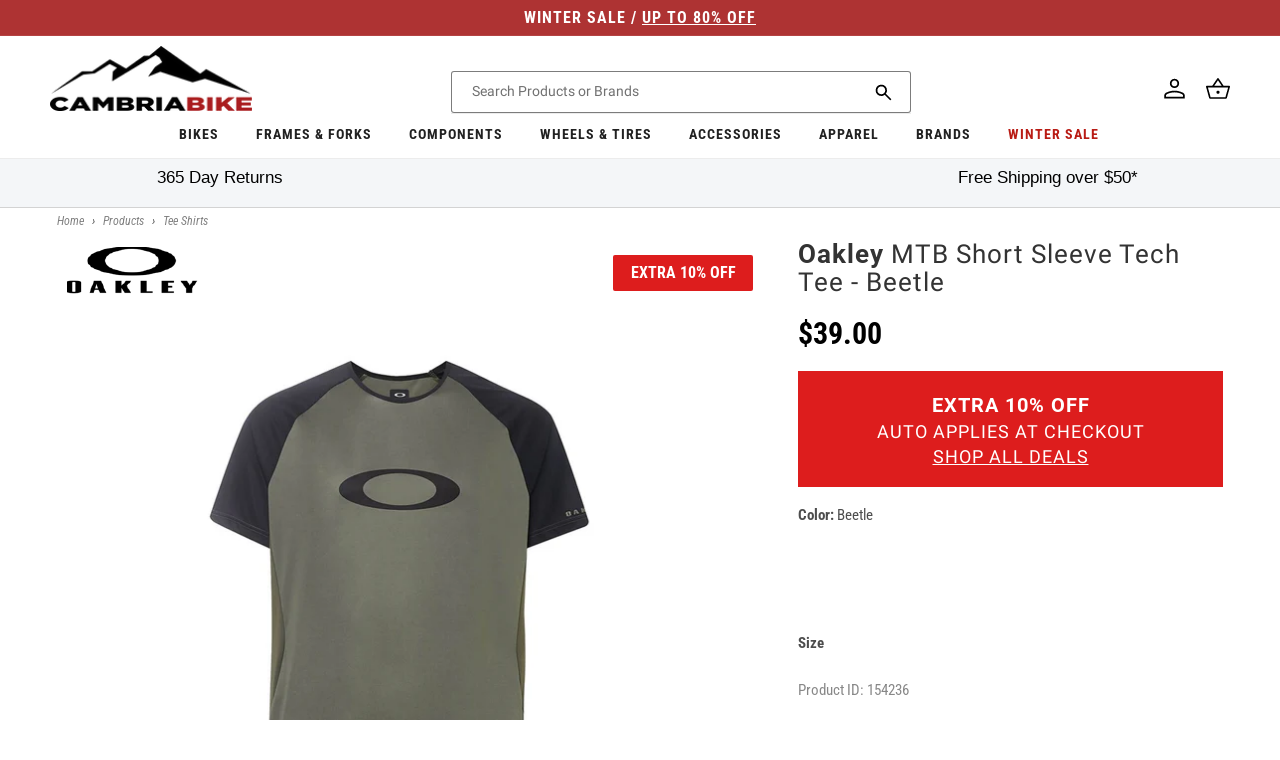

--- FILE ---
content_type: text/javascript;charset=UTF-8
request_url: https://searchserverapi.com/recommendations?api_key=5w1L9J3k5v&recommendation_widget_key=7C9C1P8E9K1L0C8&request_page=product&product_ids=6833358241974&recommendation_collection=&restrictBy%5Bquantity%5D=1%7C&restrictBy%5Bshopify_market_catalogs%5D=21110948022&union%5Bprice%5D%5Bmin%5D=price_US_USD&shopify_currency=USD&shopify_country=US&output=jsonp&callback=jQuery371031714674467666937_1769294975854&_=1769294975855
body_size: 49488
content:
jQuery371031714674467666937_1769294975854({"totalItems":122,"startIndex":0,"itemsPerPage":20,"currentItemCount":20,"recommendation":{"title":"You Might Also Like"},"items":[{"product_id":"6833347625142","original_product_id":"6833347625142","title":"CBO Shut up and Ride Tee Shirt - Gray","description":"Cambria Bicycle Outfitters Logo Tee Shirt  SHUT UP AND RIDE that's our motto and we're sticking to it!","link":"\/products\/cbo-shut-up-and-ride-tee-shirt-gray","price":"9.9500","list_price":"19.9500","quantity":"1","product_code":"78033","image_link":"","vendor":"CBO","discount":"50","add_to_cart_id":"40066113601718","total_reviews":"5","reviews_average_score":"4.8","shopify_variants":[{"variant_id":"40066113601718","sku":"78033","barcode":"100067452","price":"9.9500","list_price":"19.9500","taxable":"1","options":{"Color":"Gray","Size":"Large"},"available":"1","search_variant_metafields_data":[],"filter_variant_metafields_data":[],"price_US_USD":"9.95","list_price_US_USD":"19.95","price_CA_CAD":"14.0","list_price_CA_CAD":"29.0","price_AU_AUD":"16.0","list_price_AU_AUD":"31.0","price_GB_GBP":"8.0","list_price_GB_GBP":"15.0","price_DE_USD":"9.95","price_IT_USD":"9.95","price_ZA_USD":"9.95","list_price_ZA_USD":"19.95","price_TW_USD":"9.95","list_price_TW_USD":"19.95","price_TH_USD":"9.95","list_price_TH_USD":"19.95","price_SK_USD":"9.95","price_SI_USD":"9.95","price_SG_USD":"9.95","list_price_SG_USD":"19.95","price_SE_USD":"9.95","price_SA_USD":"9.95","list_price_SA_USD":"19.95","price_RS_USD":"9.95","list_price_RS_USD":"19.95","price_RO_USD":"9.95","price_PT_USD":"9.95","price_PL_USD":"9.95","price_PH_USD":"9.95","list_price_PH_USD":"19.95","price_PE_USD":"9.95","list_price_PE_USD":"19.95","price_NZ_USD":"9.95","list_price_NZ_USD":"19.95","price_NO_USD":"9.95","price_NL_USD":"9.95","price_MY_USD":"9.95","list_price_MY_USD":"19.95","price_MX_USD":"9.95","list_price_MX_USD":"19.95","price_MK_USD":"9.95","list_price_MK_USD":"19.95","price_LU_USD":"9.95","price_KR_USD":"9.95","list_price_KR_USD":"19.95","price_IN_USD":"9.95","list_price_IN_USD":"19.95","price_IL_USD":"9.95","list_price_IL_USD":"19.95","price_ID_USD":"9.95","list_price_ID_USD":"19.95","price_HU_USD":"9.95","price_HR_USD":"9.95","price_HK_USD":"9.95","list_price_HK_USD":"19.95","price_GR_USD":"9.95","price_FR_USD":"9.95","price_DK_USD":"9.95","price_CZ_USD":"9.95","price_CY_USD":"9.95","price_CO_USD":"9.95","list_price_CO_USD":"19.95","price_CN_USD":"9.95","list_price_CN_USD":"19.95","price_CL_USD":"9.95","list_price_CL_USD":"19.95","price_CH_USD":"9.95","list_price_CH_USD":"19.95","price_BR_USD":"9.95","list_price_BR_USD":"19.95","price_BH_USD":"9.95","list_price_BH_USD":"19.95","price_BG_USD":"9.95","price_BE_USD":"9.95","price_AT_USD":"9.95","price_AR_USD":"9.95","list_price_AR_USD":"19.95","price_AE_USD":"9.95","list_price_AE_USD":"19.95","price_ZM_USD":"9.95","list_price_ZM_USD":"19.95","price_YT_USD":"9.95","list_price_YT_USD":"19.95","price_WS_USD":"9.95","list_price_WS_USD":"19.95","price_VU_USD":"9.95","list_price_VU_USD":"19.95","price_VN_USD":"9.95","list_price_VN_USD":"19.95","price_VG_USD":"9.95","list_price_VG_USD":"19.95","price_VC_USD":"9.95","list_price_VC_USD":"19.95","price_UZ_USD":"9.95","list_price_UZ_USD":"19.95","price_UY_USD":"9.95","list_price_UY_USD":"19.95","price_UG_USD":"9.95","list_price_UG_USD":"19.95","price_TZ_USD":"9.95","list_price_TZ_USD":"19.95","price_TV_AUD":"16.0","list_price_TV_AUD":"31.0","price_TT_USD":"9.95","list_price_TT_USD":"19.95","price_TO_USD":"9.95","list_price_TO_USD":"19.95","price_TN_USD":"9.95","list_price_TN_USD":"19.95","price_TL_USD":"9.95","list_price_TL_USD":"19.95","price_TG_USD":"9.95","list_price_TG_USD":"19.95","price_TD_USD":"9.95","list_price_TD_USD":"19.95","price_TC_USD":"9.95","list_price_TC_USD":"19.95","price_SZ_USD":"9.95","list_price_SZ_USD":"19.95","price_SV_USD":"9.95","list_price_SV_USD":"19.95","price_ST_USD":"9.95","list_price_ST_USD":"19.95","price_SR_USD":"9.95","list_price_SR_USD":"19.95","price_SN_USD":"9.95","list_price_SN_USD":"19.95","price_SM_USD":"9.95","list_price_SM_USD":"19.95","price_SL_USD":"9.95","list_price_SL_USD":"19.95","price_SC_USD":"9.95","list_price_SC_USD":"19.95","price_SB_USD":"9.95","list_price_SB_USD":"19.95","price_RW_USD":"9.95","list_price_RW_USD":"19.95","price_RE_USD":"9.95","list_price_RE_USD":"19.95","price_QA_USD":"9.95","list_price_QA_USD":"19.95","price_PY_USD":"9.95","list_price_PY_USD":"19.95","price_PK_USD":"9.95","list_price_PK_USD":"19.95","price_PG_USD":"9.95","list_price_PG_USD":"19.95","price_PF_USD":"9.95","list_price_PF_USD":"19.95","price_PA_USD":"9.95","list_price_PA_USD":"19.95","price_OM_USD":"9.95","list_price_OM_USD":"19.95","price_NU_USD":"9.95","list_price_NU_USD":"19.95","price_NR_AUD":"16.0","list_price_NR_AUD":"31.0","price_NP_USD":"9.95","list_price_NP_USD":"19.95","price_NI_USD":"9.95","list_price_NI_USD":"19.95","price_NG_USD":"9.95","list_price_NG_USD":"19.95","price_NC_USD":"9.95","list_price_NC_USD":"19.95","price_NA_USD":"9.95","list_price_NA_USD":"19.95","price_MZ_USD":"9.95","list_price_MZ_USD":"19.95","price_MW_USD":"9.95","list_price_MW_USD":"19.95","price_MV_USD":"9.95","list_price_MV_USD":"19.95","price_MU_USD":"9.95","list_price_MU_USD":"19.95","price_MT_USD":"9.95","price_MS_USD":"9.95","list_price_MS_USD":"19.95","price_TV_USD":"9.95","list_price_TV_USD":"19.95","price_NR_USD":"9.95","list_price_NR_USD":"19.95","price_MR_USD":"9.95","list_price_MR_USD":"19.95","price_MQ_USD":"9.95","list_price_MQ_USD":"19.95","price_MO_USD":"9.95","list_price_MO_USD":"19.95","price_MN_USD":"9.95","list_price_MN_USD":"19.95","price_MG_USD":"9.95","list_price_MG_USD":"19.95","price_MF_USD":"9.95","list_price_MF_USD":"19.95","price_ME_USD":"9.95","list_price_ME_USD":"19.95","price_MD_USD":"9.95","list_price_MD_USD":"19.95","price_MC_USD":"9.95","list_price_MC_USD":"19.95","price_MA_USD":"9.95","list_price_MA_USD":"19.95","price_LV_USD":"9.95","list_price_LV_USD":"19.95","price_LT_USD":"9.95","list_price_LT_USD":"19.95","price_LS_USD":"9.95","list_price_LS_USD":"19.95","price_LK_USD":"9.95","list_price_LK_USD":"19.95","price_LI_USD":"9.95","list_price_LI_USD":"19.95","price_LC_USD":"9.95","list_price_LC_USD":"19.95","price_LA_USD":"9.95","list_price_LA_USD":"19.95","price_KZ_USD":"9.95","list_price_KZ_USD":"19.95","price_KY_USD":"9.95","list_price_KY_USD":"19.95","price_KW_USD":"9.95","list_price_KW_USD":"19.95","price_KN_USD":"9.95","list_price_KN_USD":"19.95","price_KM_USD":"9.95","list_price_KM_USD":"19.95","price_KI_USD":"9.95","list_price_KI_USD":"19.95","price_KH_USD":"9.95","list_price_KH_USD":"19.95","price_KG_USD":"9.95","list_price_KG_USD":"19.95","price_KE_USD":"9.95","list_price_KE_USD":"19.95","price_JO_USD":"9.95","list_price_JO_USD":"19.95","price_JM_USD":"9.95","list_price_JM_USD":"19.95","price_JE_USD":"9.95","list_price_JE_USD":"19.95","price_IS_USD":"9.95","list_price_IS_USD":"19.95","price_HT_USD":"9.95","list_price_HT_USD":"19.95","price_HN_USD":"9.95","list_price_HN_USD":"19.95","price_GY_USD":"9.95","list_price_GY_USD":"19.95","price_GW_USD":"9.95","list_price_GW_USD":"19.95","price_GT_USD":"9.95","list_price_GT_USD":"19.95","price_GQ_USD":"9.95","list_price_GQ_USD":"19.95","price_GP_USD":"9.95","list_price_GP_USD":"19.95","price_GN_USD":"9.95","list_price_GN_USD":"19.95","price_GM_USD":"9.95","list_price_GM_USD":"19.95","price_GL_USD":"9.95","list_price_GL_USD":"19.95","price_GI_USD":"9.95","list_price_GI_USD":"19.95","price_GH_USD":"9.95","list_price_GH_USD":"19.95","price_GG_USD":"9.95","list_price_GG_USD":"19.95","price_GF_USD":"9.95","list_price_GF_USD":"19.95","price_GE_USD":"9.95","list_price_GE_USD":"19.95","price_GD_USD":"9.95","list_price_GD_USD":"19.95","price_GA_USD":"9.95","list_price_GA_USD":"19.95","price_FO_USD":"9.95","list_price_FO_USD":"19.95","price_FK_USD":"9.95","list_price_FK_USD":"19.95","price_FJ_USD":"9.95","list_price_FJ_USD":"19.95","price_FI_USD":"9.95","list_price_FI_USD":"19.95","price_ET_USD":"9.95","list_price_ET_USD":"19.95","price_EG_USD":"9.95","list_price_EG_USD":"19.95","price_EE_USD":"9.95","list_price_EE_USD":"19.95","price_EC_USD":"9.95","list_price_EC_USD":"19.95","price_DZ_USD":"9.95","list_price_DZ_USD":"19.95","price_DO_USD":"9.95","list_price_DO_USD":"19.95","price_DM_USD":"9.95","list_price_DM_USD":"19.95","price_DJ_USD":"9.95","list_price_DJ_USD":"19.95","price_CW_USD":"9.95","list_price_CW_USD":"19.95","price_CV_USD":"9.95","list_price_CV_USD":"19.95","price_CR_USD":"9.95","list_price_CR_USD":"19.95","price_CM_USD":"9.95","list_price_CM_USD":"19.95","price_CK_USD":"9.95","list_price_CK_USD":"19.95","price_BZ_USD":"9.95","list_price_BZ_USD":"19.95","price_BW_USD":"9.95","list_price_BW_USD":"19.95","price_BS_USD":"9.95","list_price_BS_USD":"19.95","price_BQ_USD":"9.95","list_price_BQ_USD":"19.95","price_BO_USD":"9.95","list_price_BO_USD":"19.95","price_BN_USD":"9.95","list_price_BN_USD":"19.95","price_BM_USD":"9.95","list_price_BM_USD":"19.95","price_BL_USD":"9.95","list_price_BL_USD":"19.95","price_BJ_USD":"9.95","list_price_BJ_USD":"19.95","price_BI_USD":"9.95","list_price_BI_USD":"19.95","price_BF_USD":"9.95","list_price_BF_USD":"19.95","price_BD_USD":"9.95","list_price_BD_USD":"19.95","price_BB_USD":"9.95","list_price_BB_USD":"19.95","price_BA_USD":"9.95","list_price_BA_USD":"19.95","price_AZ_USD":"9.95","list_price_AZ_USD":"19.95","price_AW_USD":"9.95","list_price_AW_USD":"19.95","price_AO_USD":"9.95","list_price_AO_USD":"19.95","price_AM_USD":"9.95","list_price_AM_USD":"19.95","price_AL_USD":"9.95","list_price_AL_USD":"19.95","price_AI_USD":"9.95","list_price_AI_USD":"19.95","price_AG_USD":"9.95","list_price_AG_USD":"19.95","price_AD_USD":"9.95","list_price_AD_USD":"19.95","image_link":"","image_alt":"","quantity_at_location_7328366704":"4","quantity_total":"4","link":"\/products\/cbo-shut-up-and-ride-tee-shirt-gray?variant=40066113601718"},{"variant_id":"40066113634486","sku":"78032","barcode":"100067454","price":"9.9500","list_price":"19.9500","taxable":"1","options":{"Color":"Gray","Size":"Medium"},"available":"1","search_variant_metafields_data":[],"filter_variant_metafields_data":[],"price_US_USD":"9.95","list_price_US_USD":"19.95","price_CA_CAD":"14.0","list_price_CA_CAD":"29.0","price_AU_AUD":"16.0","list_price_AU_AUD":"31.0","price_GB_GBP":"8.0","list_price_GB_GBP":"15.0","price_DE_USD":"9.95","price_IT_USD":"9.95","price_ZA_USD":"9.95","list_price_ZA_USD":"19.95","price_TW_USD":"9.95","list_price_TW_USD":"19.95","price_TH_USD":"9.95","list_price_TH_USD":"19.95","price_SK_USD":"9.95","price_SI_USD":"9.95","price_SG_USD":"9.95","list_price_SG_USD":"19.95","price_SE_USD":"9.95","price_SA_USD":"9.95","list_price_SA_USD":"19.95","price_RS_USD":"9.95","list_price_RS_USD":"19.95","price_RO_USD":"9.95","price_PT_USD":"9.95","price_PL_USD":"9.95","price_PH_USD":"9.95","list_price_PH_USD":"19.95","price_PE_USD":"9.95","list_price_PE_USD":"19.95","price_NZ_USD":"9.95","list_price_NZ_USD":"19.95","price_NO_USD":"9.95","price_NL_USD":"9.95","price_MY_USD":"9.95","list_price_MY_USD":"19.95","price_MX_USD":"9.95","list_price_MX_USD":"19.95","price_MK_USD":"9.95","list_price_MK_USD":"19.95","price_LU_USD":"9.95","price_KR_USD":"9.95","list_price_KR_USD":"19.95","price_IN_USD":"9.95","list_price_IN_USD":"19.95","price_IL_USD":"9.95","list_price_IL_USD":"19.95","price_ID_USD":"9.95","list_price_ID_USD":"19.95","price_HU_USD":"9.95","price_HR_USD":"9.95","price_HK_USD":"9.95","list_price_HK_USD":"19.95","price_GR_USD":"9.95","price_FR_USD":"9.95","price_DK_USD":"9.95","price_CZ_USD":"9.95","price_CY_USD":"9.95","price_CO_USD":"9.95","list_price_CO_USD":"19.95","price_CN_USD":"9.95","list_price_CN_USD":"19.95","price_CL_USD":"9.95","list_price_CL_USD":"19.95","price_CH_USD":"9.95","list_price_CH_USD":"19.95","price_BR_USD":"9.95","list_price_BR_USD":"19.95","price_BH_USD":"9.95","list_price_BH_USD":"19.95","price_BG_USD":"9.95","price_BE_USD":"9.95","price_AT_USD":"9.95","price_AR_USD":"9.95","list_price_AR_USD":"19.95","price_AE_USD":"9.95","list_price_AE_USD":"19.95","price_ZM_USD":"9.95","list_price_ZM_USD":"19.95","price_YT_USD":"9.95","list_price_YT_USD":"19.95","price_WS_USD":"9.95","list_price_WS_USD":"19.95","price_VU_USD":"9.95","list_price_VU_USD":"19.95","price_VN_USD":"9.95","list_price_VN_USD":"19.95","price_VG_USD":"9.95","list_price_VG_USD":"19.95","price_VC_USD":"9.95","list_price_VC_USD":"19.95","price_UZ_USD":"9.95","list_price_UZ_USD":"19.95","price_UY_USD":"9.95","list_price_UY_USD":"19.95","price_UG_USD":"9.95","list_price_UG_USD":"19.95","price_TZ_USD":"9.95","list_price_TZ_USD":"19.95","price_TV_AUD":"16.0","list_price_TV_AUD":"31.0","price_TT_USD":"9.95","list_price_TT_USD":"19.95","price_TO_USD":"9.95","list_price_TO_USD":"19.95","price_TN_USD":"9.95","list_price_TN_USD":"19.95","price_TL_USD":"9.95","list_price_TL_USD":"19.95","price_TG_USD":"9.95","list_price_TG_USD":"19.95","price_TD_USD":"9.95","list_price_TD_USD":"19.95","price_TC_USD":"9.95","list_price_TC_USD":"19.95","price_SZ_USD":"9.95","list_price_SZ_USD":"19.95","price_SV_USD":"9.95","list_price_SV_USD":"19.95","price_ST_USD":"9.95","list_price_ST_USD":"19.95","price_SR_USD":"9.95","list_price_SR_USD":"19.95","price_SN_USD":"9.95","list_price_SN_USD":"19.95","price_SM_USD":"9.95","list_price_SM_USD":"19.95","price_SL_USD":"9.95","list_price_SL_USD":"19.95","price_SC_USD":"9.95","list_price_SC_USD":"19.95","price_SB_USD":"9.95","list_price_SB_USD":"19.95","price_RW_USD":"9.95","list_price_RW_USD":"19.95","price_RE_USD":"9.95","list_price_RE_USD":"19.95","price_QA_USD":"9.95","list_price_QA_USD":"19.95","price_PY_USD":"9.95","list_price_PY_USD":"19.95","price_PK_USD":"9.95","list_price_PK_USD":"19.95","price_PG_USD":"9.95","list_price_PG_USD":"19.95","price_PF_USD":"9.95","list_price_PF_USD":"19.95","price_PA_USD":"9.95","list_price_PA_USD":"19.95","price_OM_USD":"9.95","list_price_OM_USD":"19.95","price_NU_USD":"9.95","list_price_NU_USD":"19.95","price_NR_AUD":"16.0","list_price_NR_AUD":"31.0","price_NP_USD":"9.95","list_price_NP_USD":"19.95","price_NI_USD":"9.95","list_price_NI_USD":"19.95","price_NG_USD":"9.95","list_price_NG_USD":"19.95","price_NC_USD":"9.95","list_price_NC_USD":"19.95","price_NA_USD":"9.95","list_price_NA_USD":"19.95","price_MZ_USD":"9.95","list_price_MZ_USD":"19.95","price_MW_USD":"9.95","list_price_MW_USD":"19.95","price_MV_USD":"9.95","list_price_MV_USD":"19.95","price_MU_USD":"9.95","list_price_MU_USD":"19.95","price_MT_USD":"9.95","price_MS_USD":"9.95","list_price_MS_USD":"19.95","price_TV_USD":"9.95","list_price_TV_USD":"19.95","price_NR_USD":"9.95","list_price_NR_USD":"19.95","price_MR_USD":"9.95","list_price_MR_USD":"19.95","price_MQ_USD":"9.95","list_price_MQ_USD":"19.95","price_MO_USD":"9.95","list_price_MO_USD":"19.95","price_MN_USD":"9.95","list_price_MN_USD":"19.95","price_MG_USD":"9.95","list_price_MG_USD":"19.95","price_MF_USD":"9.95","list_price_MF_USD":"19.95","price_ME_USD":"9.95","list_price_ME_USD":"19.95","price_MD_USD":"9.95","list_price_MD_USD":"19.95","price_MC_USD":"9.95","list_price_MC_USD":"19.95","price_MA_USD":"9.95","list_price_MA_USD":"19.95","price_LV_USD":"9.95","list_price_LV_USD":"19.95","price_LT_USD":"9.95","list_price_LT_USD":"19.95","price_LS_USD":"9.95","list_price_LS_USD":"19.95","price_LK_USD":"9.95","list_price_LK_USD":"19.95","price_LI_USD":"9.95","list_price_LI_USD":"19.95","price_LC_USD":"9.95","list_price_LC_USD":"19.95","price_LA_USD":"9.95","list_price_LA_USD":"19.95","price_KZ_USD":"9.95","list_price_KZ_USD":"19.95","price_KY_USD":"9.95","list_price_KY_USD":"19.95","price_KW_USD":"9.95","list_price_KW_USD":"19.95","price_KN_USD":"9.95","list_price_KN_USD":"19.95","price_KM_USD":"9.95","list_price_KM_USD":"19.95","price_KI_USD":"9.95","list_price_KI_USD":"19.95","price_KH_USD":"9.95","list_price_KH_USD":"19.95","price_KG_USD":"9.95","list_price_KG_USD":"19.95","price_KE_USD":"9.95","list_price_KE_USD":"19.95","price_JO_USD":"9.95","list_price_JO_USD":"19.95","price_JM_USD":"9.95","list_price_JM_USD":"19.95","price_JE_USD":"9.95","list_price_JE_USD":"19.95","price_IS_USD":"9.95","list_price_IS_USD":"19.95","price_HT_USD":"9.95","list_price_HT_USD":"19.95","price_HN_USD":"9.95","list_price_HN_USD":"19.95","price_GY_USD":"9.95","list_price_GY_USD":"19.95","price_GW_USD":"9.95","list_price_GW_USD":"19.95","price_GT_USD":"9.95","list_price_GT_USD":"19.95","price_GQ_USD":"9.95","list_price_GQ_USD":"19.95","price_GP_USD":"9.95","list_price_GP_USD":"19.95","price_GN_USD":"9.95","list_price_GN_USD":"19.95","price_GM_USD":"9.95","list_price_GM_USD":"19.95","price_GL_USD":"9.95","list_price_GL_USD":"19.95","price_GI_USD":"9.95","list_price_GI_USD":"19.95","price_GH_USD":"9.95","list_price_GH_USD":"19.95","price_GG_USD":"9.95","list_price_GG_USD":"19.95","price_GF_USD":"9.95","list_price_GF_USD":"19.95","price_GE_USD":"9.95","list_price_GE_USD":"19.95","price_GD_USD":"9.95","list_price_GD_USD":"19.95","price_GA_USD":"9.95","list_price_GA_USD":"19.95","price_FO_USD":"9.95","list_price_FO_USD":"19.95","price_FK_USD":"9.95","list_price_FK_USD":"19.95","price_FJ_USD":"9.95","list_price_FJ_USD":"19.95","price_FI_USD":"9.95","list_price_FI_USD":"19.95","price_ET_USD":"9.95","list_price_ET_USD":"19.95","price_EG_USD":"9.95","list_price_EG_USD":"19.95","price_EE_USD":"9.95","list_price_EE_USD":"19.95","price_EC_USD":"9.95","list_price_EC_USD":"19.95","price_DZ_USD":"9.95","list_price_DZ_USD":"19.95","price_DO_USD":"9.95","list_price_DO_USD":"19.95","price_DM_USD":"9.95","list_price_DM_USD":"19.95","price_DJ_USD":"9.95","list_price_DJ_USD":"19.95","price_CW_USD":"9.95","list_price_CW_USD":"19.95","price_CV_USD":"9.95","list_price_CV_USD":"19.95","price_CR_USD":"9.95","list_price_CR_USD":"19.95","price_CM_USD":"9.95","list_price_CM_USD":"19.95","price_CK_USD":"9.95","list_price_CK_USD":"19.95","price_BZ_USD":"9.95","list_price_BZ_USD":"19.95","price_BW_USD":"9.95","list_price_BW_USD":"19.95","price_BS_USD":"9.95","list_price_BS_USD":"19.95","price_BQ_USD":"9.95","list_price_BQ_USD":"19.95","price_BO_USD":"9.95","list_price_BO_USD":"19.95","price_BN_USD":"9.95","list_price_BN_USD":"19.95","price_BM_USD":"9.95","list_price_BM_USD":"19.95","price_BL_USD":"9.95","list_price_BL_USD":"19.95","price_BJ_USD":"9.95","list_price_BJ_USD":"19.95","price_BI_USD":"9.95","list_price_BI_USD":"19.95","price_BF_USD":"9.95","list_price_BF_USD":"19.95","price_BD_USD":"9.95","list_price_BD_USD":"19.95","price_BB_USD":"9.95","list_price_BB_USD":"19.95","price_BA_USD":"9.95","list_price_BA_USD":"19.95","price_AZ_USD":"9.95","list_price_AZ_USD":"19.95","price_AW_USD":"9.95","list_price_AW_USD":"19.95","price_AO_USD":"9.95","list_price_AO_USD":"19.95","price_AM_USD":"9.95","list_price_AM_USD":"19.95","price_AL_USD":"9.95","list_price_AL_USD":"19.95","price_AI_USD":"9.95","list_price_AI_USD":"19.95","price_AG_USD":"9.95","list_price_AG_USD":"19.95","price_AD_USD":"9.95","list_price_AD_USD":"19.95","image_link":"","image_alt":"","quantity_at_location_7328366704":"5","quantity_total":"5","link":"\/products\/cbo-shut-up-and-ride-tee-shirt-gray?variant=40066113634486"},{"variant_id":"40066113667254","sku":"78031","barcode":"100067455","price":"9.9500","list_price":"19.9500","taxable":"1","options":{"Color":"Gray","Size":"Small"},"available":"1","search_variant_metafields_data":[],"filter_variant_metafields_data":[],"price_US_USD":"9.95","list_price_US_USD":"19.95","price_CA_CAD":"14.0","list_price_CA_CAD":"29.0","price_AU_AUD":"16.0","list_price_AU_AUD":"31.0","price_GB_GBP":"8.0","list_price_GB_GBP":"15.0","price_DE_USD":"9.95","price_IT_USD":"9.95","price_ZA_USD":"9.95","list_price_ZA_USD":"19.95","price_TW_USD":"9.95","list_price_TW_USD":"19.95","price_TH_USD":"9.95","list_price_TH_USD":"19.95","price_SK_USD":"9.95","price_SI_USD":"9.95","price_SG_USD":"9.95","list_price_SG_USD":"19.95","price_SE_USD":"9.95","price_SA_USD":"9.95","list_price_SA_USD":"19.95","price_RS_USD":"9.95","list_price_RS_USD":"19.95","price_RO_USD":"9.95","price_PT_USD":"9.95","price_PL_USD":"9.95","price_PH_USD":"9.95","list_price_PH_USD":"19.95","price_PE_USD":"9.95","list_price_PE_USD":"19.95","price_NZ_USD":"9.95","list_price_NZ_USD":"19.95","price_NO_USD":"9.95","price_NL_USD":"9.95","price_MY_USD":"9.95","list_price_MY_USD":"19.95","price_MX_USD":"9.95","list_price_MX_USD":"19.95","price_MK_USD":"9.95","list_price_MK_USD":"19.95","price_LU_USD":"9.95","price_KR_USD":"9.95","list_price_KR_USD":"19.95","price_IN_USD":"9.95","list_price_IN_USD":"19.95","price_IL_USD":"9.95","list_price_IL_USD":"19.95","price_ID_USD":"9.95","list_price_ID_USD":"19.95","price_HU_USD":"9.95","price_HR_USD":"9.95","price_HK_USD":"9.95","list_price_HK_USD":"19.95","price_GR_USD":"9.95","price_FR_USD":"9.95","price_DK_USD":"9.95","price_CZ_USD":"9.95","price_CY_USD":"9.95","price_CO_USD":"9.95","list_price_CO_USD":"19.95","price_CN_USD":"9.95","list_price_CN_USD":"19.95","price_CL_USD":"9.95","list_price_CL_USD":"19.95","price_CH_USD":"9.95","list_price_CH_USD":"19.95","price_BR_USD":"9.95","list_price_BR_USD":"19.95","price_BH_USD":"9.95","list_price_BH_USD":"19.95","price_BG_USD":"9.95","price_BE_USD":"9.95","price_AT_USD":"9.95","price_AR_USD":"9.95","list_price_AR_USD":"19.95","price_AE_USD":"9.95","list_price_AE_USD":"19.95","price_ZM_USD":"9.95","list_price_ZM_USD":"19.95","price_YT_USD":"9.95","list_price_YT_USD":"19.95","price_WS_USD":"9.95","list_price_WS_USD":"19.95","price_VU_USD":"9.95","list_price_VU_USD":"19.95","price_VN_USD":"9.95","list_price_VN_USD":"19.95","price_VG_USD":"9.95","list_price_VG_USD":"19.95","price_VC_USD":"9.95","list_price_VC_USD":"19.95","price_UZ_USD":"9.95","list_price_UZ_USD":"19.95","price_UY_USD":"9.95","list_price_UY_USD":"19.95","price_UG_USD":"9.95","list_price_UG_USD":"19.95","price_TZ_USD":"9.95","list_price_TZ_USD":"19.95","price_TV_AUD":"16.0","list_price_TV_AUD":"31.0","price_TT_USD":"9.95","list_price_TT_USD":"19.95","price_TO_USD":"9.95","list_price_TO_USD":"19.95","price_TN_USD":"9.95","list_price_TN_USD":"19.95","price_TL_USD":"9.95","list_price_TL_USD":"19.95","price_TG_USD":"9.95","list_price_TG_USD":"19.95","price_TD_USD":"9.95","list_price_TD_USD":"19.95","price_TC_USD":"9.95","list_price_TC_USD":"19.95","price_SZ_USD":"9.95","list_price_SZ_USD":"19.95","price_SV_USD":"9.95","list_price_SV_USD":"19.95","price_ST_USD":"9.95","list_price_ST_USD":"19.95","price_SR_USD":"9.95","list_price_SR_USD":"19.95","price_SN_USD":"9.95","list_price_SN_USD":"19.95","price_SM_USD":"9.95","list_price_SM_USD":"19.95","price_SL_USD":"9.95","list_price_SL_USD":"19.95","price_SC_USD":"9.95","list_price_SC_USD":"19.95","price_SB_USD":"9.95","list_price_SB_USD":"19.95","price_RW_USD":"9.95","list_price_RW_USD":"19.95","price_RE_USD":"9.95","list_price_RE_USD":"19.95","price_QA_USD":"9.95","list_price_QA_USD":"19.95","price_PY_USD":"9.95","list_price_PY_USD":"19.95","price_PK_USD":"9.95","list_price_PK_USD":"19.95","price_PG_USD":"9.95","list_price_PG_USD":"19.95","price_PF_USD":"9.95","list_price_PF_USD":"19.95","price_PA_USD":"9.95","list_price_PA_USD":"19.95","price_OM_USD":"9.95","list_price_OM_USD":"19.95","price_NU_USD":"9.95","list_price_NU_USD":"19.95","price_NR_AUD":"16.0","list_price_NR_AUD":"31.0","price_NP_USD":"9.95","list_price_NP_USD":"19.95","price_NI_USD":"9.95","list_price_NI_USD":"19.95","price_NG_USD":"9.95","list_price_NG_USD":"19.95","price_NC_USD":"9.95","list_price_NC_USD":"19.95","price_NA_USD":"9.95","list_price_NA_USD":"19.95","price_MZ_USD":"9.95","list_price_MZ_USD":"19.95","price_MW_USD":"9.95","list_price_MW_USD":"19.95","price_MV_USD":"9.95","list_price_MV_USD":"19.95","price_MU_USD":"9.95","list_price_MU_USD":"19.95","price_MT_USD":"9.95","price_MS_USD":"9.95","list_price_MS_USD":"19.95","price_TV_USD":"9.95","list_price_TV_USD":"19.95","price_NR_USD":"9.95","list_price_NR_USD":"19.95","price_MR_USD":"9.95","list_price_MR_USD":"19.95","price_MQ_USD":"9.95","list_price_MQ_USD":"19.95","price_MO_USD":"9.95","list_price_MO_USD":"19.95","price_MN_USD":"9.95","list_price_MN_USD":"19.95","price_MG_USD":"9.95","list_price_MG_USD":"19.95","price_MF_USD":"9.95","list_price_MF_USD":"19.95","price_ME_USD":"9.95","list_price_ME_USD":"19.95","price_MD_USD":"9.95","list_price_MD_USD":"19.95","price_MC_USD":"9.95","list_price_MC_USD":"19.95","price_MA_USD":"9.95","list_price_MA_USD":"19.95","price_LV_USD":"9.95","list_price_LV_USD":"19.95","price_LT_USD":"9.95","list_price_LT_USD":"19.95","price_LS_USD":"9.95","list_price_LS_USD":"19.95","price_LK_USD":"9.95","list_price_LK_USD":"19.95","price_LI_USD":"9.95","list_price_LI_USD":"19.95","price_LC_USD":"9.95","list_price_LC_USD":"19.95","price_LA_USD":"9.95","list_price_LA_USD":"19.95","price_KZ_USD":"9.95","list_price_KZ_USD":"19.95","price_KY_USD":"9.95","list_price_KY_USD":"19.95","price_KW_USD":"9.95","list_price_KW_USD":"19.95","price_KN_USD":"9.95","list_price_KN_USD":"19.95","price_KM_USD":"9.95","list_price_KM_USD":"19.95","price_KI_USD":"9.95","list_price_KI_USD":"19.95","price_KH_USD":"9.95","list_price_KH_USD":"19.95","price_KG_USD":"9.95","list_price_KG_USD":"19.95","price_KE_USD":"9.95","list_price_KE_USD":"19.95","price_JO_USD":"9.95","list_price_JO_USD":"19.95","price_JM_USD":"9.95","list_price_JM_USD":"19.95","price_JE_USD":"9.95","list_price_JE_USD":"19.95","price_IS_USD":"9.95","list_price_IS_USD":"19.95","price_HT_USD":"9.95","list_price_HT_USD":"19.95","price_HN_USD":"9.95","list_price_HN_USD":"19.95","price_GY_USD":"9.95","list_price_GY_USD":"19.95","price_GW_USD":"9.95","list_price_GW_USD":"19.95","price_GT_USD":"9.95","list_price_GT_USD":"19.95","price_GQ_USD":"9.95","list_price_GQ_USD":"19.95","price_GP_USD":"9.95","list_price_GP_USD":"19.95","price_GN_USD":"9.95","list_price_GN_USD":"19.95","price_GM_USD":"9.95","list_price_GM_USD":"19.95","price_GL_USD":"9.95","list_price_GL_USD":"19.95","price_GI_USD":"9.95","list_price_GI_USD":"19.95","price_GH_USD":"9.95","list_price_GH_USD":"19.95","price_GG_USD":"9.95","list_price_GG_USD":"19.95","price_GF_USD":"9.95","list_price_GF_USD":"19.95","price_GE_USD":"9.95","list_price_GE_USD":"19.95","price_GD_USD":"9.95","list_price_GD_USD":"19.95","price_GA_USD":"9.95","list_price_GA_USD":"19.95","price_FO_USD":"9.95","list_price_FO_USD":"19.95","price_FK_USD":"9.95","list_price_FK_USD":"19.95","price_FJ_USD":"9.95","list_price_FJ_USD":"19.95","price_FI_USD":"9.95","list_price_FI_USD":"19.95","price_ET_USD":"9.95","list_price_ET_USD":"19.95","price_EG_USD":"9.95","list_price_EG_USD":"19.95","price_EE_USD":"9.95","list_price_EE_USD":"19.95","price_EC_USD":"9.95","list_price_EC_USD":"19.95","price_DZ_USD":"9.95","list_price_DZ_USD":"19.95","price_DO_USD":"9.95","list_price_DO_USD":"19.95","price_DM_USD":"9.95","list_price_DM_USD":"19.95","price_DJ_USD":"9.95","list_price_DJ_USD":"19.95","price_CW_USD":"9.95","list_price_CW_USD":"19.95","price_CV_USD":"9.95","list_price_CV_USD":"19.95","price_CR_USD":"9.95","list_price_CR_USD":"19.95","price_CM_USD":"9.95","list_price_CM_USD":"19.95","price_CK_USD":"9.95","list_price_CK_USD":"19.95","price_BZ_USD":"9.95","list_price_BZ_USD":"19.95","price_BW_USD":"9.95","list_price_BW_USD":"19.95","price_BS_USD":"9.95","list_price_BS_USD":"19.95","price_BQ_USD":"9.95","list_price_BQ_USD":"19.95","price_BO_USD":"9.95","list_price_BO_USD":"19.95","price_BN_USD":"9.95","list_price_BN_USD":"19.95","price_BM_USD":"9.95","list_price_BM_USD":"19.95","price_BL_USD":"9.95","list_price_BL_USD":"19.95","price_BJ_USD":"9.95","list_price_BJ_USD":"19.95","price_BI_USD":"9.95","list_price_BI_USD":"19.95","price_BF_USD":"9.95","list_price_BF_USD":"19.95","price_BD_USD":"9.95","list_price_BD_USD":"19.95","price_BB_USD":"9.95","list_price_BB_USD":"19.95","price_BA_USD":"9.95","list_price_BA_USD":"19.95","price_AZ_USD":"9.95","list_price_AZ_USD":"19.95","price_AW_USD":"9.95","list_price_AW_USD":"19.95","price_AO_USD":"9.95","list_price_AO_USD":"19.95","price_AM_USD":"9.95","list_price_AM_USD":"19.95","price_AL_USD":"9.95","list_price_AL_USD":"19.95","price_AI_USD":"9.95","list_price_AI_USD":"19.95","price_AG_USD":"9.95","list_price_AG_USD":"19.95","price_AD_USD":"9.95","list_price_AD_USD":"19.95","image_link":"","image_alt":"","quantity_at_location_7328366704":"4","quantity_total":"4","link":"\/products\/cbo-shut-up-and-ride-tee-shirt-gray?variant=40066113667254"},{"variant_id":"40066113700022","sku":"78034","barcode":"100067453","price":"9.9500","list_price":"19.9500","taxable":"1","options":{"Color":"Gray","Size":"X-Large"},"available":"1","search_variant_metafields_data":[],"filter_variant_metafields_data":[],"price_US_USD":"9.95","list_price_US_USD":"19.95","price_CA_CAD":"14.0","list_price_CA_CAD":"29.0","price_AU_AUD":"16.0","list_price_AU_AUD":"31.0","price_GB_GBP":"8.0","list_price_GB_GBP":"15.0","price_DE_USD":"9.95","price_IT_USD":"9.95","price_ZA_USD":"9.95","list_price_ZA_USD":"19.95","price_TW_USD":"9.95","list_price_TW_USD":"19.95","price_TH_USD":"9.95","list_price_TH_USD":"19.95","price_SK_USD":"9.95","price_SI_USD":"9.95","price_SG_USD":"9.95","list_price_SG_USD":"19.95","price_SE_USD":"9.95","price_SA_USD":"9.95","list_price_SA_USD":"19.95","price_RS_USD":"9.95","list_price_RS_USD":"19.95","price_RO_USD":"9.95","price_PT_USD":"9.95","price_PL_USD":"9.95","price_PH_USD":"9.95","list_price_PH_USD":"19.95","price_PE_USD":"9.95","list_price_PE_USD":"19.95","price_NZ_USD":"9.95","list_price_NZ_USD":"19.95","price_NO_USD":"9.95","price_NL_USD":"9.95","price_MY_USD":"9.95","list_price_MY_USD":"19.95","price_MX_USD":"9.95","list_price_MX_USD":"19.95","price_MK_USD":"9.95","list_price_MK_USD":"19.95","price_LU_USD":"9.95","price_KR_USD":"9.95","list_price_KR_USD":"19.95","price_IN_USD":"9.95","list_price_IN_USD":"19.95","price_IL_USD":"9.95","list_price_IL_USD":"19.95","price_ID_USD":"9.95","list_price_ID_USD":"19.95","price_HU_USD":"9.95","price_HR_USD":"9.95","price_HK_USD":"9.95","list_price_HK_USD":"19.95","price_GR_USD":"9.95","price_FR_USD":"9.95","price_DK_USD":"9.95","price_CZ_USD":"9.95","price_CY_USD":"9.95","price_CO_USD":"9.95","list_price_CO_USD":"19.95","price_CN_USD":"9.95","list_price_CN_USD":"19.95","price_CL_USD":"9.95","list_price_CL_USD":"19.95","price_CH_USD":"9.95","list_price_CH_USD":"19.95","price_BR_USD":"9.95","list_price_BR_USD":"19.95","price_BH_USD":"9.95","list_price_BH_USD":"19.95","price_BG_USD":"9.95","price_BE_USD":"9.95","price_AT_USD":"9.95","price_AR_USD":"9.95","list_price_AR_USD":"19.95","price_AE_USD":"9.95","list_price_AE_USD":"19.95","price_ZM_USD":"9.95","list_price_ZM_USD":"19.95","price_YT_USD":"9.95","list_price_YT_USD":"19.95","price_WS_USD":"9.95","list_price_WS_USD":"19.95","price_VU_USD":"9.95","list_price_VU_USD":"19.95","price_VN_USD":"9.95","list_price_VN_USD":"19.95","price_VG_USD":"9.95","list_price_VG_USD":"19.95","price_VC_USD":"9.95","list_price_VC_USD":"19.95","price_UZ_USD":"9.95","list_price_UZ_USD":"19.95","price_UY_USD":"9.95","list_price_UY_USD":"19.95","price_UG_USD":"9.95","list_price_UG_USD":"19.95","price_TZ_USD":"9.95","list_price_TZ_USD":"19.95","price_TV_AUD":"16.0","list_price_TV_AUD":"31.0","price_TT_USD":"9.95","list_price_TT_USD":"19.95","price_TO_USD":"9.95","list_price_TO_USD":"19.95","price_TN_USD":"9.95","list_price_TN_USD":"19.95","price_TL_USD":"9.95","list_price_TL_USD":"19.95","price_TG_USD":"9.95","list_price_TG_USD":"19.95","price_TD_USD":"9.95","list_price_TD_USD":"19.95","price_TC_USD":"9.95","list_price_TC_USD":"19.95","price_SZ_USD":"9.95","list_price_SZ_USD":"19.95","price_SV_USD":"9.95","list_price_SV_USD":"19.95","price_ST_USD":"9.95","list_price_ST_USD":"19.95","price_SR_USD":"9.95","list_price_SR_USD":"19.95","price_SN_USD":"9.95","list_price_SN_USD":"19.95","price_SM_USD":"9.95","list_price_SM_USD":"19.95","price_SL_USD":"9.95","list_price_SL_USD":"19.95","price_SC_USD":"9.95","list_price_SC_USD":"19.95","price_SB_USD":"9.95","list_price_SB_USD":"19.95","price_RW_USD":"9.95","list_price_RW_USD":"19.95","price_RE_USD":"9.95","list_price_RE_USD":"19.95","price_QA_USD":"9.95","list_price_QA_USD":"19.95","price_PY_USD":"9.95","list_price_PY_USD":"19.95","price_PK_USD":"9.95","list_price_PK_USD":"19.95","price_PG_USD":"9.95","list_price_PG_USD":"19.95","price_PF_USD":"9.95","list_price_PF_USD":"19.95","price_PA_USD":"9.95","list_price_PA_USD":"19.95","price_OM_USD":"9.95","list_price_OM_USD":"19.95","price_NU_USD":"9.95","list_price_NU_USD":"19.95","price_NR_AUD":"16.0","list_price_NR_AUD":"31.0","price_NP_USD":"9.95","list_price_NP_USD":"19.95","price_NI_USD":"9.95","list_price_NI_USD":"19.95","price_NG_USD":"9.95","list_price_NG_USD":"19.95","price_NC_USD":"9.95","list_price_NC_USD":"19.95","price_NA_USD":"9.95","list_price_NA_USD":"19.95","price_MZ_USD":"9.95","list_price_MZ_USD":"19.95","price_MW_USD":"9.95","list_price_MW_USD":"19.95","price_MV_USD":"9.95","list_price_MV_USD":"19.95","price_MU_USD":"9.95","list_price_MU_USD":"19.95","price_MT_USD":"9.95","price_MS_USD":"9.95","list_price_MS_USD":"19.95","price_TV_USD":"9.95","list_price_TV_USD":"19.95","price_NR_USD":"9.95","list_price_NR_USD":"19.95","price_MR_USD":"9.95","list_price_MR_USD":"19.95","price_MQ_USD":"9.95","list_price_MQ_USD":"19.95","price_MO_USD":"9.95","list_price_MO_USD":"19.95","price_MN_USD":"9.95","list_price_MN_USD":"19.95","price_MG_USD":"9.95","list_price_MG_USD":"19.95","price_MF_USD":"9.95","list_price_MF_USD":"19.95","price_ME_USD":"9.95","list_price_ME_USD":"19.95","price_MD_USD":"9.95","list_price_MD_USD":"19.95","price_MC_USD":"9.95","list_price_MC_USD":"19.95","price_MA_USD":"9.95","list_price_MA_USD":"19.95","price_LV_USD":"9.95","list_price_LV_USD":"19.95","price_LT_USD":"9.95","list_price_LT_USD":"19.95","price_LS_USD":"9.95","list_price_LS_USD":"19.95","price_LK_USD":"9.95","list_price_LK_USD":"19.95","price_LI_USD":"9.95","list_price_LI_USD":"19.95","price_LC_USD":"9.95","list_price_LC_USD":"19.95","price_LA_USD":"9.95","list_price_LA_USD":"19.95","price_KZ_USD":"9.95","list_price_KZ_USD":"19.95","price_KY_USD":"9.95","list_price_KY_USD":"19.95","price_KW_USD":"9.95","list_price_KW_USD":"19.95","price_KN_USD":"9.95","list_price_KN_USD":"19.95","price_KM_USD":"9.95","list_price_KM_USD":"19.95","price_KI_USD":"9.95","list_price_KI_USD":"19.95","price_KH_USD":"9.95","list_price_KH_USD":"19.95","price_KG_USD":"9.95","list_price_KG_USD":"19.95","price_KE_USD":"9.95","list_price_KE_USD":"19.95","price_JO_USD":"9.95","list_price_JO_USD":"19.95","price_JM_USD":"9.95","list_price_JM_USD":"19.95","price_JE_USD":"9.95","list_price_JE_USD":"19.95","price_IS_USD":"9.95","list_price_IS_USD":"19.95","price_HT_USD":"9.95","list_price_HT_USD":"19.95","price_HN_USD":"9.95","list_price_HN_USD":"19.95","price_GY_USD":"9.95","list_price_GY_USD":"19.95","price_GW_USD":"9.95","list_price_GW_USD":"19.95","price_GT_USD":"9.95","list_price_GT_USD":"19.95","price_GQ_USD":"9.95","list_price_GQ_USD":"19.95","price_GP_USD":"9.95","list_price_GP_USD":"19.95","price_GN_USD":"9.95","list_price_GN_USD":"19.95","price_GM_USD":"9.95","list_price_GM_USD":"19.95","price_GL_USD":"9.95","list_price_GL_USD":"19.95","price_GI_USD":"9.95","list_price_GI_USD":"19.95","price_GH_USD":"9.95","list_price_GH_USD":"19.95","price_GG_USD":"9.95","list_price_GG_USD":"19.95","price_GF_USD":"9.95","list_price_GF_USD":"19.95","price_GE_USD":"9.95","list_price_GE_USD":"19.95","price_GD_USD":"9.95","list_price_GD_USD":"19.95","price_GA_USD":"9.95","list_price_GA_USD":"19.95","price_FO_USD":"9.95","list_price_FO_USD":"19.95","price_FK_USD":"9.95","list_price_FK_USD":"19.95","price_FJ_USD":"9.95","list_price_FJ_USD":"19.95","price_FI_USD":"9.95","list_price_FI_USD":"19.95","price_ET_USD":"9.95","list_price_ET_USD":"19.95","price_EG_USD":"9.95","list_price_EG_USD":"19.95","price_EE_USD":"9.95","list_price_EE_USD":"19.95","price_EC_USD":"9.95","list_price_EC_USD":"19.95","price_DZ_USD":"9.95","list_price_DZ_USD":"19.95","price_DO_USD":"9.95","list_price_DO_USD":"19.95","price_DM_USD":"9.95","list_price_DM_USD":"19.95","price_DJ_USD":"9.95","list_price_DJ_USD":"19.95","price_CW_USD":"9.95","list_price_CW_USD":"19.95","price_CV_USD":"9.95","list_price_CV_USD":"19.95","price_CR_USD":"9.95","list_price_CR_USD":"19.95","price_CM_USD":"9.95","list_price_CM_USD":"19.95","price_CK_USD":"9.95","list_price_CK_USD":"19.95","price_BZ_USD":"9.95","list_price_BZ_USD":"19.95","price_BW_USD":"9.95","list_price_BW_USD":"19.95","price_BS_USD":"9.95","list_price_BS_USD":"19.95","price_BQ_USD":"9.95","list_price_BQ_USD":"19.95","price_BO_USD":"9.95","list_price_BO_USD":"19.95","price_BN_USD":"9.95","list_price_BN_USD":"19.95","price_BM_USD":"9.95","list_price_BM_USD":"19.95","price_BL_USD":"9.95","list_price_BL_USD":"19.95","price_BJ_USD":"9.95","list_price_BJ_USD":"19.95","price_BI_USD":"9.95","list_price_BI_USD":"19.95","price_BF_USD":"9.95","list_price_BF_USD":"19.95","price_BD_USD":"9.95","list_price_BD_USD":"19.95","price_BB_USD":"9.95","list_price_BB_USD":"19.95","price_BA_USD":"9.95","list_price_BA_USD":"19.95","price_AZ_USD":"9.95","list_price_AZ_USD":"19.95","price_AW_USD":"9.95","list_price_AW_USD":"19.95","price_AO_USD":"9.95","list_price_AO_USD":"19.95","price_AM_USD":"9.95","list_price_AM_USD":"19.95","price_AL_USD":"9.95","list_price_AL_USD":"19.95","price_AI_USD":"9.95","list_price_AI_USD":"19.95","price_AG_USD":"9.95","list_price_AG_USD":"19.95","price_AD_USD":"9.95","list_price_AD_USD":"19.95","image_link":"","image_alt":"","quantity_at_location_7328366704":"3","quantity_total":"3","link":"\/products\/cbo-shut-up-and-ride-tee-shirt-gray?variant=40066113700022"}],"tags":"Fclothingsize_Large[:ATTR:]Fclothingsize_Medium[:ATTR:]Fclothingsize_Small[:ATTR:]Fclothingsize_X-Large[:ATTR:]Fcolourfamily_White[:ATTR:]Fgender_Female[:ATTR:]Fgender_Male[:ATTR:]Fgender_Unisex[:ATTR:]Fsleeveoption_Short Sleeve[:ATTR:]hotdeal[:ATTR:]Include[:ATTR:]Timer[:ATTR:]YCRF_Apparel[:ATTR:]YGroup_cbo-shut-up-and-ride-tee-shirt-YG","quantity_total":"16","quantity_at_location_7328366704":"16"},{"product_id":"7058295816374","original_product_id":"7058295816374","title":"Kona Orbit Tee - Black","description":"Kona Orbit Tee - Black   The Orbit Logo tee is for the minimalist. You just want something simple and to the point. You\u2019re here, you love Kona, but you\u2019re not trying to scream it from the mountain top that you\u2019ve pedaled to. This lightweight T-shirt is soft and moveable with a regular fit. \u2022 3.8 oz.\/yd\u00b2 (US) 6.7 oz.\/L yd (CA), 50\/25\/25 polyester\/airlume combed and ringspun cotton\/rayon \u2022 cotton\/polyester\/rayon \u2022 Regular fit \u2022 Unisex sizing \u2022 Side seams","link":"\/products\/kona-orbit-tee-black","price":"19.9900","list_price":"30.0000","quantity":"1","product_code":"GM092621-22","image_link":"https:\/\/cdn.shopify.com\/s\/files\/1\/0032\/9023\/4992\/products\/KonaOrbitTee-Black_large.jpg?v=1633081143","vendor":"Kona","discount":"33","add_to_cart_id":"40653332709558","total_reviews":"5","reviews_average_score":"5","shopify_variants":[{"variant_id":"40653332709558","sku":"GM092621-22","barcode":"","price":"19.9900","list_price":"30.0000","taxable":"1","options":{"Color":"Black","Size":"Small"},"available":"1","search_variant_metafields_data":[],"filter_variant_metafields_data":[],"price_US_USD":"19.99","list_price_US_USD":"30.0","price_CA_CAD":"29.0","list_price_CA_CAD":"43.0","price_AU_AUD":"31.0","list_price_AU_AUD":"46.0","price_GB_GBP":"16.0","list_price_GB_GBP":"23.0","price_DE_USD":"19.99","price_IT_USD":"19.99","price_ZA_USD":"19.99","list_price_ZA_USD":"30.0","price_TW_USD":"19.99","list_price_TW_USD":"30.0","price_TH_USD":"19.99","list_price_TH_USD":"30.0","price_SK_USD":"19.99","price_SI_USD":"19.99","price_SG_USD":"19.99","list_price_SG_USD":"30.0","price_SE_USD":"19.99","price_SA_USD":"19.99","list_price_SA_USD":"30.0","price_RS_USD":"19.99","list_price_RS_USD":"30.0","price_RO_USD":"19.99","price_PT_USD":"19.99","price_PL_USD":"19.99","price_PH_USD":"19.99","list_price_PH_USD":"30.0","price_PE_USD":"19.99","list_price_PE_USD":"30.0","price_NZ_USD":"19.99","list_price_NZ_USD":"30.0","price_NO_USD":"19.99","price_NL_USD":"19.99","price_MY_USD":"19.99","list_price_MY_USD":"30.0","price_MX_USD":"19.99","list_price_MX_USD":"30.0","price_MK_USD":"19.99","list_price_MK_USD":"30.0","price_LU_USD":"19.99","price_KR_USD":"19.99","list_price_KR_USD":"30.0","price_IN_USD":"19.99","list_price_IN_USD":"30.0","price_IL_USD":"19.99","list_price_IL_USD":"30.0","price_ID_USD":"19.99","list_price_ID_USD":"30.0","price_HU_USD":"19.99","price_HR_USD":"19.99","price_HK_USD":"19.99","list_price_HK_USD":"30.0","price_GR_USD":"19.99","price_FR_USD":"19.99","price_DK_USD":"19.99","price_CZ_USD":"19.99","price_CY_USD":"19.99","price_CO_USD":"19.99","list_price_CO_USD":"30.0","price_CN_USD":"19.99","list_price_CN_USD":"30.0","price_CL_USD":"19.99","list_price_CL_USD":"30.0","price_CH_USD":"19.99","list_price_CH_USD":"30.0","price_BR_USD":"19.99","list_price_BR_USD":"30.0","price_BH_USD":"19.99","list_price_BH_USD":"30.0","price_BG_USD":"19.99","price_BE_USD":"19.99","price_AT_USD":"19.99","price_AR_USD":"19.99","list_price_AR_USD":"30.0","price_AE_USD":"19.99","list_price_AE_USD":"30.0","price_ZM_USD":"19.99","list_price_ZM_USD":"30.0","price_YT_USD":"19.99","list_price_YT_USD":"30.0","price_WS_USD":"19.99","list_price_WS_USD":"30.0","price_VU_USD":"19.99","list_price_VU_USD":"30.0","price_VN_USD":"19.99","list_price_VN_USD":"30.0","price_VG_USD":"19.99","list_price_VG_USD":"30.0","price_VC_USD":"19.99","list_price_VC_USD":"30.0","price_UZ_USD":"19.99","list_price_UZ_USD":"30.0","price_UY_USD":"19.99","list_price_UY_USD":"30.0","price_UG_USD":"19.99","list_price_UG_USD":"30.0","price_TZ_USD":"19.99","list_price_TZ_USD":"30.0","price_TV_AUD":"31.0","list_price_TV_AUD":"46.0","price_TT_USD":"19.99","list_price_TT_USD":"30.0","price_TO_USD":"19.99","list_price_TO_USD":"30.0","price_TN_USD":"19.99","list_price_TN_USD":"30.0","price_TL_USD":"19.99","list_price_TL_USD":"30.0","price_TG_USD":"19.99","list_price_TG_USD":"30.0","price_TD_USD":"19.99","list_price_TD_USD":"30.0","price_TC_USD":"19.99","list_price_TC_USD":"30.0","price_SZ_USD":"19.99","list_price_SZ_USD":"30.0","price_SV_USD":"19.99","list_price_SV_USD":"30.0","price_ST_USD":"19.99","list_price_ST_USD":"30.0","price_SR_USD":"19.99","list_price_SR_USD":"30.0","price_SN_USD":"19.99","list_price_SN_USD":"30.0","price_SM_USD":"19.99","list_price_SM_USD":"30.0","price_SL_USD":"19.99","list_price_SL_USD":"30.0","price_SC_USD":"19.99","list_price_SC_USD":"30.0","price_SB_USD":"19.99","list_price_SB_USD":"30.0","price_RW_USD":"19.99","list_price_RW_USD":"30.0","price_RE_USD":"19.99","list_price_RE_USD":"30.0","price_QA_USD":"19.99","list_price_QA_USD":"30.0","price_PY_USD":"19.99","list_price_PY_USD":"30.0","price_PK_USD":"19.99","list_price_PK_USD":"30.0","price_PG_USD":"19.99","list_price_PG_USD":"30.0","price_PF_USD":"19.99","list_price_PF_USD":"30.0","price_PA_USD":"19.99","list_price_PA_USD":"30.0","price_OM_USD":"19.99","list_price_OM_USD":"30.0","price_NU_USD":"19.99","list_price_NU_USD":"30.0","price_NR_AUD":"31.0","list_price_NR_AUD":"46.0","price_NP_USD":"19.99","list_price_NP_USD":"30.0","price_NI_USD":"19.99","list_price_NI_USD":"30.0","price_NG_USD":"19.99","list_price_NG_USD":"30.0","price_NC_USD":"19.99","list_price_NC_USD":"30.0","price_NA_USD":"19.99","list_price_NA_USD":"30.0","price_MZ_USD":"19.99","list_price_MZ_USD":"30.0","price_MW_USD":"19.99","list_price_MW_USD":"30.0","price_MV_USD":"19.99","list_price_MV_USD":"30.0","price_MU_USD":"19.99","list_price_MU_USD":"30.0","price_MT_USD":"19.99","price_MS_USD":"19.99","list_price_MS_USD":"30.0","price_TV_USD":"19.99","list_price_TV_USD":"30.0","price_NR_USD":"19.99","list_price_NR_USD":"30.0","price_MR_USD":"19.99","list_price_MR_USD":"30.0","price_MQ_USD":"19.99","list_price_MQ_USD":"30.0","price_MO_USD":"19.99","list_price_MO_USD":"30.0","price_MN_USD":"19.99","list_price_MN_USD":"30.0","price_MG_USD":"19.99","list_price_MG_USD":"30.0","price_MF_USD":"19.99","list_price_MF_USD":"30.0","price_ME_USD":"19.99","list_price_ME_USD":"30.0","price_MD_USD":"19.99","list_price_MD_USD":"30.0","price_MC_USD":"19.99","list_price_MC_USD":"30.0","price_MA_USD":"19.99","list_price_MA_USD":"30.0","price_LV_USD":"19.99","list_price_LV_USD":"30.0","price_LT_USD":"19.99","list_price_LT_USD":"30.0","price_LS_USD":"19.99","list_price_LS_USD":"30.0","price_LK_USD":"19.99","list_price_LK_USD":"30.0","price_LI_USD":"19.99","list_price_LI_USD":"30.0","price_LC_USD":"19.99","list_price_LC_USD":"30.0","price_LA_USD":"19.99","list_price_LA_USD":"30.0","price_KZ_USD":"19.99","list_price_KZ_USD":"30.0","price_KY_USD":"19.99","list_price_KY_USD":"30.0","price_KW_USD":"19.99","list_price_KW_USD":"30.0","price_KN_USD":"19.99","list_price_KN_USD":"30.0","price_KM_USD":"19.99","list_price_KM_USD":"30.0","price_KI_USD":"19.99","list_price_KI_USD":"30.0","price_KH_USD":"19.99","list_price_KH_USD":"30.0","price_KG_USD":"19.99","list_price_KG_USD":"30.0","price_KE_USD":"19.99","list_price_KE_USD":"30.0","price_JO_USD":"19.99","list_price_JO_USD":"30.0","price_JM_USD":"19.99","list_price_JM_USD":"30.0","price_JE_USD":"19.99","list_price_JE_USD":"30.0","price_IS_USD":"19.99","list_price_IS_USD":"30.0","price_HT_USD":"19.99","list_price_HT_USD":"30.0","price_HN_USD":"19.99","list_price_HN_USD":"30.0","price_GY_USD":"19.99","list_price_GY_USD":"30.0","price_GW_USD":"19.99","list_price_GW_USD":"30.0","price_GT_USD":"19.99","list_price_GT_USD":"30.0","price_GQ_USD":"19.99","list_price_GQ_USD":"30.0","price_GP_USD":"19.99","list_price_GP_USD":"30.0","price_GN_USD":"19.99","list_price_GN_USD":"30.0","price_GM_USD":"19.99","list_price_GM_USD":"30.0","price_GL_USD":"19.99","list_price_GL_USD":"30.0","price_GI_USD":"19.99","list_price_GI_USD":"30.0","price_GH_USD":"19.99","list_price_GH_USD":"30.0","price_GG_USD":"19.99","list_price_GG_USD":"30.0","price_GF_USD":"19.99","list_price_GF_USD":"30.0","price_GE_USD":"19.99","list_price_GE_USD":"30.0","price_GD_USD":"19.99","list_price_GD_USD":"30.0","price_GA_USD":"19.99","list_price_GA_USD":"30.0","price_FO_USD":"19.99","list_price_FO_USD":"30.0","price_FK_USD":"19.99","list_price_FK_USD":"30.0","price_FJ_USD":"19.99","list_price_FJ_USD":"30.0","price_FI_USD":"19.99","list_price_FI_USD":"30.0","price_ET_USD":"19.99","list_price_ET_USD":"30.0","price_EG_USD":"19.99","list_price_EG_USD":"30.0","price_EE_USD":"19.99","list_price_EE_USD":"30.0","price_EC_USD":"19.99","list_price_EC_USD":"30.0","price_DZ_USD":"19.99","list_price_DZ_USD":"30.0","price_DO_USD":"19.99","list_price_DO_USD":"30.0","price_DM_USD":"19.99","list_price_DM_USD":"30.0","price_DJ_USD":"19.99","list_price_DJ_USD":"30.0","price_CW_USD":"19.99","list_price_CW_USD":"30.0","price_CV_USD":"19.99","list_price_CV_USD":"30.0","price_CR_USD":"19.99","list_price_CR_USD":"30.0","price_CM_USD":"19.99","list_price_CM_USD":"30.0","price_CK_USD":"19.99","list_price_CK_USD":"30.0","price_BZ_USD":"19.99","list_price_BZ_USD":"30.0","price_BW_USD":"19.99","list_price_BW_USD":"30.0","price_BS_USD":"19.99","list_price_BS_USD":"30.0","price_BQ_USD":"19.99","list_price_BQ_USD":"30.0","price_BO_USD":"19.99","list_price_BO_USD":"30.0","price_BN_USD":"19.99","list_price_BN_USD":"30.0","price_BM_USD":"19.99","list_price_BM_USD":"30.0","price_BL_USD":"19.99","list_price_BL_USD":"30.0","price_BJ_USD":"19.99","list_price_BJ_USD":"30.0","price_BI_USD":"19.99","list_price_BI_USD":"30.0","price_BF_USD":"19.99","list_price_BF_USD":"30.0","price_BD_USD":"19.99","list_price_BD_USD":"30.0","price_BB_USD":"19.99","list_price_BB_USD":"30.0","price_BA_USD":"19.99","list_price_BA_USD":"30.0","price_AZ_USD":"19.99","list_price_AZ_USD":"30.0","price_AW_USD":"19.99","list_price_AW_USD":"30.0","price_AO_USD":"19.99","list_price_AO_USD":"30.0","price_AM_USD":"19.99","list_price_AM_USD":"30.0","price_AL_USD":"19.99","list_price_AL_USD":"30.0","price_AI_USD":"19.99","list_price_AI_USD":"30.0","price_AG_USD":"19.99","list_price_AG_USD":"30.0","price_AD_USD":"19.99","list_price_AD_USD":"30.0","image_link":"https:\/\/cdn.shopify.com\/s\/files\/1\/0032\/9023\/4992\/products\/KonaOrbitTee-Black_large.jpg?v=1633081143","image_alt":"Kona Orbit Tee - Black Black Small","quantity_at_location_7328366704":"1","quantity_total":"1","link":"\/products\/kona-orbit-tee-black?variant=40653332709558"},{"variant_id":"40653332742326","sku":"GM092621-23","barcode":"","price":"19.9900","list_price":"30.0000","taxable":"1","options":{"Color":"Black","Size":"Medium"},"available":"0","search_variant_metafields_data":[],"filter_variant_metafields_data":[],"price_US_USD":"19.99","list_price_US_USD":"30.0","price_CA_CAD":"29.0","list_price_CA_CAD":"43.0","price_AU_AUD":"31.0","list_price_AU_AUD":"46.0","price_GB_GBP":"16.0","list_price_GB_GBP":"23.0","price_DE_USD":"19.99","price_IT_USD":"19.99","price_ZA_USD":"19.99","list_price_ZA_USD":"30.0","price_TW_USD":"19.99","list_price_TW_USD":"30.0","price_TH_USD":"19.99","list_price_TH_USD":"30.0","price_SK_USD":"19.99","price_SI_USD":"19.99","price_SG_USD":"19.99","list_price_SG_USD":"30.0","price_SE_USD":"19.99","price_SA_USD":"19.99","list_price_SA_USD":"30.0","price_RS_USD":"19.99","list_price_RS_USD":"30.0","price_RO_USD":"19.99","price_PT_USD":"19.99","price_PL_USD":"19.99","price_PH_USD":"19.99","list_price_PH_USD":"30.0","price_PE_USD":"19.99","list_price_PE_USD":"30.0","price_NZ_USD":"19.99","list_price_NZ_USD":"30.0","price_NO_USD":"19.99","price_NL_USD":"19.99","price_MY_USD":"19.99","list_price_MY_USD":"30.0","price_MX_USD":"19.99","list_price_MX_USD":"30.0","price_MK_USD":"19.99","list_price_MK_USD":"30.0","price_LU_USD":"19.99","price_KR_USD":"19.99","list_price_KR_USD":"30.0","price_IN_USD":"19.99","list_price_IN_USD":"30.0","price_IL_USD":"19.99","list_price_IL_USD":"30.0","price_ID_USD":"19.99","list_price_ID_USD":"30.0","price_HU_USD":"19.99","price_HR_USD":"19.99","price_HK_USD":"19.99","list_price_HK_USD":"30.0","price_GR_USD":"19.99","price_FR_USD":"19.99","price_DK_USD":"19.99","price_CZ_USD":"19.99","price_CY_USD":"19.99","price_CO_USD":"19.99","list_price_CO_USD":"30.0","price_CN_USD":"19.99","list_price_CN_USD":"30.0","price_CL_USD":"19.99","list_price_CL_USD":"30.0","price_CH_USD":"19.99","list_price_CH_USD":"30.0","price_BR_USD":"19.99","list_price_BR_USD":"30.0","price_BH_USD":"19.99","list_price_BH_USD":"30.0","price_BG_USD":"19.99","price_BE_USD":"19.99","price_AT_USD":"19.99","price_AR_USD":"19.99","list_price_AR_USD":"30.0","price_AE_USD":"19.99","list_price_AE_USD":"30.0","price_ZM_USD":"19.99","list_price_ZM_USD":"30.0","price_YT_USD":"19.99","list_price_YT_USD":"30.0","price_WS_USD":"19.99","list_price_WS_USD":"30.0","price_VU_USD":"19.99","list_price_VU_USD":"30.0","price_VN_USD":"19.99","list_price_VN_USD":"30.0","price_VG_USD":"19.99","list_price_VG_USD":"30.0","price_VC_USD":"19.99","list_price_VC_USD":"30.0","price_UZ_USD":"19.99","list_price_UZ_USD":"30.0","price_UY_USD":"19.99","list_price_UY_USD":"30.0","price_UG_USD":"19.99","list_price_UG_USD":"30.0","price_TZ_USD":"19.99","list_price_TZ_USD":"30.0","price_TV_AUD":"31.0","list_price_TV_AUD":"46.0","price_TT_USD":"19.99","list_price_TT_USD":"30.0","price_TO_USD":"19.99","list_price_TO_USD":"30.0","price_TN_USD":"19.99","list_price_TN_USD":"30.0","price_TL_USD":"19.99","list_price_TL_USD":"30.0","price_TG_USD":"19.99","list_price_TG_USD":"30.0","price_TD_USD":"19.99","list_price_TD_USD":"30.0","price_TC_USD":"19.99","list_price_TC_USD":"30.0","price_SZ_USD":"19.99","list_price_SZ_USD":"30.0","price_SV_USD":"19.99","list_price_SV_USD":"30.0","price_ST_USD":"19.99","list_price_ST_USD":"30.0","price_SR_USD":"19.99","list_price_SR_USD":"30.0","price_SN_USD":"19.99","list_price_SN_USD":"30.0","price_SM_USD":"19.99","list_price_SM_USD":"30.0","price_SL_USD":"19.99","list_price_SL_USD":"30.0","price_SC_USD":"19.99","list_price_SC_USD":"30.0","price_SB_USD":"19.99","list_price_SB_USD":"30.0","price_RW_USD":"19.99","list_price_RW_USD":"30.0","price_RE_USD":"19.99","list_price_RE_USD":"30.0","price_QA_USD":"19.99","list_price_QA_USD":"30.0","price_PY_USD":"19.99","list_price_PY_USD":"30.0","price_PK_USD":"19.99","list_price_PK_USD":"30.0","price_PG_USD":"19.99","list_price_PG_USD":"30.0","price_PF_USD":"19.99","list_price_PF_USD":"30.0","price_PA_USD":"19.99","list_price_PA_USD":"30.0","price_OM_USD":"19.99","list_price_OM_USD":"30.0","price_NU_USD":"19.99","list_price_NU_USD":"30.0","price_NR_AUD":"31.0","list_price_NR_AUD":"46.0","price_NP_USD":"19.99","list_price_NP_USD":"30.0","price_NI_USD":"19.99","list_price_NI_USD":"30.0","price_NG_USD":"19.99","list_price_NG_USD":"30.0","price_NC_USD":"19.99","list_price_NC_USD":"30.0","price_NA_USD":"19.99","list_price_NA_USD":"30.0","price_MZ_USD":"19.99","list_price_MZ_USD":"30.0","price_MW_USD":"19.99","list_price_MW_USD":"30.0","price_MV_USD":"19.99","list_price_MV_USD":"30.0","price_MU_USD":"19.99","list_price_MU_USD":"30.0","price_MT_USD":"19.99","price_MS_USD":"19.99","list_price_MS_USD":"30.0","price_TV_USD":"19.99","list_price_TV_USD":"30.0","price_NR_USD":"19.99","list_price_NR_USD":"30.0","price_MR_USD":"19.99","list_price_MR_USD":"30.0","price_MQ_USD":"19.99","list_price_MQ_USD":"30.0","price_MO_USD":"19.99","list_price_MO_USD":"30.0","price_MN_USD":"19.99","list_price_MN_USD":"30.0","price_MG_USD":"19.99","list_price_MG_USD":"30.0","price_MF_USD":"19.99","list_price_MF_USD":"30.0","price_ME_USD":"19.99","list_price_ME_USD":"30.0","price_MD_USD":"19.99","list_price_MD_USD":"30.0","price_MC_USD":"19.99","list_price_MC_USD":"30.0","price_MA_USD":"19.99","list_price_MA_USD":"30.0","price_LV_USD":"19.99","list_price_LV_USD":"30.0","price_LT_USD":"19.99","list_price_LT_USD":"30.0","price_LS_USD":"19.99","list_price_LS_USD":"30.0","price_LK_USD":"19.99","list_price_LK_USD":"30.0","price_LI_USD":"19.99","list_price_LI_USD":"30.0","price_LC_USD":"19.99","list_price_LC_USD":"30.0","price_LA_USD":"19.99","list_price_LA_USD":"30.0","price_KZ_USD":"19.99","list_price_KZ_USD":"30.0","price_KY_USD":"19.99","list_price_KY_USD":"30.0","price_KW_USD":"19.99","list_price_KW_USD":"30.0","price_KN_USD":"19.99","list_price_KN_USD":"30.0","price_KM_USD":"19.99","list_price_KM_USD":"30.0","price_KI_USD":"19.99","list_price_KI_USD":"30.0","price_KH_USD":"19.99","list_price_KH_USD":"30.0","price_KG_USD":"19.99","list_price_KG_USD":"30.0","price_KE_USD":"19.99","list_price_KE_USD":"30.0","price_JO_USD":"19.99","list_price_JO_USD":"30.0","price_JM_USD":"19.99","list_price_JM_USD":"30.0","price_JE_USD":"19.99","list_price_JE_USD":"30.0","price_IS_USD":"19.99","list_price_IS_USD":"30.0","price_HT_USD":"19.99","list_price_HT_USD":"30.0","price_HN_USD":"19.99","list_price_HN_USD":"30.0","price_GY_USD":"19.99","list_price_GY_USD":"30.0","price_GW_USD":"19.99","list_price_GW_USD":"30.0","price_GT_USD":"19.99","list_price_GT_USD":"30.0","price_GQ_USD":"19.99","list_price_GQ_USD":"30.0","price_GP_USD":"19.99","list_price_GP_USD":"30.0","price_GN_USD":"19.99","list_price_GN_USD":"30.0","price_GM_USD":"19.99","list_price_GM_USD":"30.0","price_GL_USD":"19.99","list_price_GL_USD":"30.0","price_GI_USD":"19.99","list_price_GI_USD":"30.0","price_GH_USD":"19.99","list_price_GH_USD":"30.0","price_GG_USD":"19.99","list_price_GG_USD":"30.0","price_GF_USD":"19.99","list_price_GF_USD":"30.0","price_GE_USD":"19.99","list_price_GE_USD":"30.0","price_GD_USD":"19.99","list_price_GD_USD":"30.0","price_GA_USD":"19.99","list_price_GA_USD":"30.0","price_FO_USD":"19.99","list_price_FO_USD":"30.0","price_FK_USD":"19.99","list_price_FK_USD":"30.0","price_FJ_USD":"19.99","list_price_FJ_USD":"30.0","price_FI_USD":"19.99","list_price_FI_USD":"30.0","price_ET_USD":"19.99","list_price_ET_USD":"30.0","price_EG_USD":"19.99","list_price_EG_USD":"30.0","price_EE_USD":"19.99","list_price_EE_USD":"30.0","price_EC_USD":"19.99","list_price_EC_USD":"30.0","price_DZ_USD":"19.99","list_price_DZ_USD":"30.0","price_DO_USD":"19.99","list_price_DO_USD":"30.0","price_DM_USD":"19.99","list_price_DM_USD":"30.0","price_DJ_USD":"19.99","list_price_DJ_USD":"30.0","price_CW_USD":"19.99","list_price_CW_USD":"30.0","price_CV_USD":"19.99","list_price_CV_USD":"30.0","price_CR_USD":"19.99","list_price_CR_USD":"30.0","price_CM_USD":"19.99","list_price_CM_USD":"30.0","price_CK_USD":"19.99","list_price_CK_USD":"30.0","price_BZ_USD":"19.99","list_price_BZ_USD":"30.0","price_BW_USD":"19.99","list_price_BW_USD":"30.0","price_BS_USD":"19.99","list_price_BS_USD":"30.0","price_BQ_USD":"19.99","list_price_BQ_USD":"30.0","price_BO_USD":"19.99","list_price_BO_USD":"30.0","price_BN_USD":"19.99","list_price_BN_USD":"30.0","price_BM_USD":"19.99","list_price_BM_USD":"30.0","price_BL_USD":"19.99","list_price_BL_USD":"30.0","price_BJ_USD":"19.99","list_price_BJ_USD":"30.0","price_BI_USD":"19.99","list_price_BI_USD":"30.0","price_BF_USD":"19.99","list_price_BF_USD":"30.0","price_BD_USD":"19.99","list_price_BD_USD":"30.0","price_BB_USD":"19.99","list_price_BB_USD":"30.0","price_BA_USD":"19.99","list_price_BA_USD":"30.0","price_AZ_USD":"19.99","list_price_AZ_USD":"30.0","price_AW_USD":"19.99","list_price_AW_USD":"30.0","price_AO_USD":"19.99","list_price_AO_USD":"30.0","price_AM_USD":"19.99","list_price_AM_USD":"30.0","price_AL_USD":"19.99","list_price_AL_USD":"30.0","price_AI_USD":"19.99","list_price_AI_USD":"30.0","price_AG_USD":"19.99","list_price_AG_USD":"30.0","price_AD_USD":"19.99","list_price_AD_USD":"30.0","image_link":"https:\/\/cdn.shopify.com\/s\/files\/1\/0032\/9023\/4992\/products\/KonaOrbitTee-Black_large.jpg?v=1633081143","image_alt":"Kona Orbit Tee - Black Black Small","quantity_total":"","link":"\/products\/kona-orbit-tee-black?variant=40653332742326"},{"variant_id":"40653332775094","sku":"GM092621-24","barcode":"","price":"19.9900","list_price":"30.0000","taxable":"1","options":{"Color":"Black","Size":"Large"},"available":"0","search_variant_metafields_data":[],"filter_variant_metafields_data":[],"price_US_USD":"19.99","list_price_US_USD":"30.0","price_CA_CAD":"29.0","list_price_CA_CAD":"43.0","price_AU_AUD":"31.0","list_price_AU_AUD":"46.0","price_GB_GBP":"16.0","list_price_GB_GBP":"23.0","price_DE_USD":"19.99","price_IT_USD":"19.99","price_ZA_USD":"19.99","list_price_ZA_USD":"30.0","price_TW_USD":"19.99","list_price_TW_USD":"30.0","price_TH_USD":"19.99","list_price_TH_USD":"30.0","price_SK_USD":"19.99","price_SI_USD":"19.99","price_SG_USD":"19.99","list_price_SG_USD":"30.0","price_SE_USD":"19.99","price_SA_USD":"19.99","list_price_SA_USD":"30.0","price_RS_USD":"19.99","list_price_RS_USD":"30.0","price_RO_USD":"19.99","price_PT_USD":"19.99","price_PL_USD":"19.99","price_PH_USD":"19.99","list_price_PH_USD":"30.0","price_PE_USD":"19.99","list_price_PE_USD":"30.0","price_NZ_USD":"19.99","list_price_NZ_USD":"30.0","price_NO_USD":"19.99","price_NL_USD":"19.99","price_MY_USD":"19.99","list_price_MY_USD":"30.0","price_MX_USD":"19.99","list_price_MX_USD":"30.0","price_MK_USD":"19.99","list_price_MK_USD":"30.0","price_LU_USD":"19.99","price_KR_USD":"19.99","list_price_KR_USD":"30.0","price_IN_USD":"19.99","list_price_IN_USD":"30.0","price_IL_USD":"19.99","list_price_IL_USD":"30.0","price_ID_USD":"19.99","list_price_ID_USD":"30.0","price_HU_USD":"19.99","price_HR_USD":"19.99","price_HK_USD":"19.99","list_price_HK_USD":"30.0","price_GR_USD":"19.99","price_FR_USD":"19.99","price_DK_USD":"19.99","price_CZ_USD":"19.99","price_CY_USD":"19.99","price_CO_USD":"19.99","list_price_CO_USD":"30.0","price_CN_USD":"19.99","list_price_CN_USD":"30.0","price_CL_USD":"19.99","list_price_CL_USD":"30.0","price_CH_USD":"19.99","list_price_CH_USD":"30.0","price_BR_USD":"19.99","list_price_BR_USD":"30.0","price_BH_USD":"19.99","list_price_BH_USD":"30.0","price_BG_USD":"19.99","price_BE_USD":"19.99","price_AT_USD":"19.99","price_AR_USD":"19.99","list_price_AR_USD":"30.0","price_AE_USD":"19.99","list_price_AE_USD":"30.0","price_ZM_USD":"19.99","list_price_ZM_USD":"30.0","price_YT_USD":"19.99","list_price_YT_USD":"30.0","price_WS_USD":"19.99","list_price_WS_USD":"30.0","price_VU_USD":"19.99","list_price_VU_USD":"30.0","price_VN_USD":"19.99","list_price_VN_USD":"30.0","price_VG_USD":"19.99","list_price_VG_USD":"30.0","price_VC_USD":"19.99","list_price_VC_USD":"30.0","price_UZ_USD":"19.99","list_price_UZ_USD":"30.0","price_UY_USD":"19.99","list_price_UY_USD":"30.0","price_UG_USD":"19.99","list_price_UG_USD":"30.0","price_TZ_USD":"19.99","list_price_TZ_USD":"30.0","price_TV_AUD":"31.0","list_price_TV_AUD":"46.0","price_TT_USD":"19.99","list_price_TT_USD":"30.0","price_TO_USD":"19.99","list_price_TO_USD":"30.0","price_TN_USD":"19.99","list_price_TN_USD":"30.0","price_TL_USD":"19.99","list_price_TL_USD":"30.0","price_TG_USD":"19.99","list_price_TG_USD":"30.0","price_TD_USD":"19.99","list_price_TD_USD":"30.0","price_TC_USD":"19.99","list_price_TC_USD":"30.0","price_SZ_USD":"19.99","list_price_SZ_USD":"30.0","price_SV_USD":"19.99","list_price_SV_USD":"30.0","price_ST_USD":"19.99","list_price_ST_USD":"30.0","price_SR_USD":"19.99","list_price_SR_USD":"30.0","price_SN_USD":"19.99","list_price_SN_USD":"30.0","price_SM_USD":"19.99","list_price_SM_USD":"30.0","price_SL_USD":"19.99","list_price_SL_USD":"30.0","price_SC_USD":"19.99","list_price_SC_USD":"30.0","price_SB_USD":"19.99","list_price_SB_USD":"30.0","price_RW_USD":"19.99","list_price_RW_USD":"30.0","price_RE_USD":"19.99","list_price_RE_USD":"30.0","price_QA_USD":"19.99","list_price_QA_USD":"30.0","price_PY_USD":"19.99","list_price_PY_USD":"30.0","price_PK_USD":"19.99","list_price_PK_USD":"30.0","price_PG_USD":"19.99","list_price_PG_USD":"30.0","price_PF_USD":"19.99","list_price_PF_USD":"30.0","price_PA_USD":"19.99","list_price_PA_USD":"30.0","price_OM_USD":"19.99","list_price_OM_USD":"30.0","price_NU_USD":"19.99","list_price_NU_USD":"30.0","price_NR_AUD":"31.0","list_price_NR_AUD":"46.0","price_NP_USD":"19.99","list_price_NP_USD":"30.0","price_NI_USD":"19.99","list_price_NI_USD":"30.0","price_NG_USD":"19.99","list_price_NG_USD":"30.0","price_NC_USD":"19.99","list_price_NC_USD":"30.0","price_NA_USD":"19.99","list_price_NA_USD":"30.0","price_MZ_USD":"19.99","list_price_MZ_USD":"30.0","price_MW_USD":"19.99","list_price_MW_USD":"30.0","price_MV_USD":"19.99","list_price_MV_USD":"30.0","price_MU_USD":"19.99","list_price_MU_USD":"30.0","price_MT_USD":"19.99","price_MS_USD":"19.99","list_price_MS_USD":"30.0","price_TV_USD":"19.99","list_price_TV_USD":"30.0","price_NR_USD":"19.99","list_price_NR_USD":"30.0","price_MR_USD":"19.99","list_price_MR_USD":"30.0","price_MQ_USD":"19.99","list_price_MQ_USD":"30.0","price_MO_USD":"19.99","list_price_MO_USD":"30.0","price_MN_USD":"19.99","list_price_MN_USD":"30.0","price_MG_USD":"19.99","list_price_MG_USD":"30.0","price_MF_USD":"19.99","list_price_MF_USD":"30.0","price_ME_USD":"19.99","list_price_ME_USD":"30.0","price_MD_USD":"19.99","list_price_MD_USD":"30.0","price_MC_USD":"19.99","list_price_MC_USD":"30.0","price_MA_USD":"19.99","list_price_MA_USD":"30.0","price_LV_USD":"19.99","list_price_LV_USD":"30.0","price_LT_USD":"19.99","list_price_LT_USD":"30.0","price_LS_USD":"19.99","list_price_LS_USD":"30.0","price_LK_USD":"19.99","list_price_LK_USD":"30.0","price_LI_USD":"19.99","list_price_LI_USD":"30.0","price_LC_USD":"19.99","list_price_LC_USD":"30.0","price_LA_USD":"19.99","list_price_LA_USD":"30.0","price_KZ_USD":"19.99","list_price_KZ_USD":"30.0","price_KY_USD":"19.99","list_price_KY_USD":"30.0","price_KW_USD":"19.99","list_price_KW_USD":"30.0","price_KN_USD":"19.99","list_price_KN_USD":"30.0","price_KM_USD":"19.99","list_price_KM_USD":"30.0","price_KI_USD":"19.99","list_price_KI_USD":"30.0","price_KH_USD":"19.99","list_price_KH_USD":"30.0","price_KG_USD":"19.99","list_price_KG_USD":"30.0","price_KE_USD":"19.99","list_price_KE_USD":"30.0","price_JO_USD":"19.99","list_price_JO_USD":"30.0","price_JM_USD":"19.99","list_price_JM_USD":"30.0","price_JE_USD":"19.99","list_price_JE_USD":"30.0","price_IS_USD":"19.99","list_price_IS_USD":"30.0","price_HT_USD":"19.99","list_price_HT_USD":"30.0","price_HN_USD":"19.99","list_price_HN_USD":"30.0","price_GY_USD":"19.99","list_price_GY_USD":"30.0","price_GW_USD":"19.99","list_price_GW_USD":"30.0","price_GT_USD":"19.99","list_price_GT_USD":"30.0","price_GQ_USD":"19.99","list_price_GQ_USD":"30.0","price_GP_USD":"19.99","list_price_GP_USD":"30.0","price_GN_USD":"19.99","list_price_GN_USD":"30.0","price_GM_USD":"19.99","list_price_GM_USD":"30.0","price_GL_USD":"19.99","list_price_GL_USD":"30.0","price_GI_USD":"19.99","list_price_GI_USD":"30.0","price_GH_USD":"19.99","list_price_GH_USD":"30.0","price_GG_USD":"19.99","list_price_GG_USD":"30.0","price_GF_USD":"19.99","list_price_GF_USD":"30.0","price_GE_USD":"19.99","list_price_GE_USD":"30.0","price_GD_USD":"19.99","list_price_GD_USD":"30.0","price_GA_USD":"19.99","list_price_GA_USD":"30.0","price_FO_USD":"19.99","list_price_FO_USD":"30.0","price_FK_USD":"19.99","list_price_FK_USD":"30.0","price_FJ_USD":"19.99","list_price_FJ_USD":"30.0","price_FI_USD":"19.99","list_price_FI_USD":"30.0","price_ET_USD":"19.99","list_price_ET_USD":"30.0","price_EG_USD":"19.99","list_price_EG_USD":"30.0","price_EE_USD":"19.99","list_price_EE_USD":"30.0","price_EC_USD":"19.99","list_price_EC_USD":"30.0","price_DZ_USD":"19.99","list_price_DZ_USD":"30.0","price_DO_USD":"19.99","list_price_DO_USD":"30.0","price_DM_USD":"19.99","list_price_DM_USD":"30.0","price_DJ_USD":"19.99","list_price_DJ_USD":"30.0","price_CW_USD":"19.99","list_price_CW_USD":"30.0","price_CV_USD":"19.99","list_price_CV_USD":"30.0","price_CR_USD":"19.99","list_price_CR_USD":"30.0","price_CM_USD":"19.99","list_price_CM_USD":"30.0","price_CK_USD":"19.99","list_price_CK_USD":"30.0","price_BZ_USD":"19.99","list_price_BZ_USD":"30.0","price_BW_USD":"19.99","list_price_BW_USD":"30.0","price_BS_USD":"19.99","list_price_BS_USD":"30.0","price_BQ_USD":"19.99","list_price_BQ_USD":"30.0","price_BO_USD":"19.99","list_price_BO_USD":"30.0","price_BN_USD":"19.99","list_price_BN_USD":"30.0","price_BM_USD":"19.99","list_price_BM_USD":"30.0","price_BL_USD":"19.99","list_price_BL_USD":"30.0","price_BJ_USD":"19.99","list_price_BJ_USD":"30.0","price_BI_USD":"19.99","list_price_BI_USD":"30.0","price_BF_USD":"19.99","list_price_BF_USD":"30.0","price_BD_USD":"19.99","list_price_BD_USD":"30.0","price_BB_USD":"19.99","list_price_BB_USD":"30.0","price_BA_USD":"19.99","list_price_BA_USD":"30.0","price_AZ_USD":"19.99","list_price_AZ_USD":"30.0","price_AW_USD":"19.99","list_price_AW_USD":"30.0","price_AO_USD":"19.99","list_price_AO_USD":"30.0","price_AM_USD":"19.99","list_price_AM_USD":"30.0","price_AL_USD":"19.99","list_price_AL_USD":"30.0","price_AI_USD":"19.99","list_price_AI_USD":"30.0","price_AG_USD":"19.99","list_price_AG_USD":"30.0","price_AD_USD":"19.99","list_price_AD_USD":"30.0","image_link":"https:\/\/cdn.shopify.com\/s\/files\/1\/0032\/9023\/4992\/products\/KonaOrbitTee-Black_large.jpg?v=1633081143","image_alt":"Kona Orbit Tee - Black Black Small","quantity_total":"","link":"\/products\/kona-orbit-tee-black?variant=40653332775094"},{"variant_id":"40653332807862","sku":"GM092621-25","barcode":"","price":"19.9900","list_price":"30.0000","taxable":"1","options":{"Color":"Black","Size":"X-Large"},"available":"0","search_variant_metafields_data":[],"filter_variant_metafields_data":[],"price_US_USD":"19.99","list_price_US_USD":"30.0","price_CA_CAD":"29.0","list_price_CA_CAD":"43.0","price_AU_AUD":"31.0","list_price_AU_AUD":"46.0","price_GB_GBP":"16.0","list_price_GB_GBP":"23.0","price_DE_USD":"19.99","price_IT_USD":"19.99","price_ZA_USD":"19.99","list_price_ZA_USD":"30.0","price_TW_USD":"19.99","list_price_TW_USD":"30.0","price_TH_USD":"19.99","list_price_TH_USD":"30.0","price_SK_USD":"19.99","price_SI_USD":"19.99","price_SG_USD":"19.99","list_price_SG_USD":"30.0","price_SE_USD":"19.99","price_SA_USD":"19.99","list_price_SA_USD":"30.0","price_RS_USD":"19.99","list_price_RS_USD":"30.0","price_RO_USD":"19.99","price_PT_USD":"19.99","price_PL_USD":"19.99","price_PH_USD":"19.99","list_price_PH_USD":"30.0","price_PE_USD":"19.99","list_price_PE_USD":"30.0","price_NZ_USD":"19.99","list_price_NZ_USD":"30.0","price_NO_USD":"19.99","price_NL_USD":"19.99","price_MY_USD":"19.99","list_price_MY_USD":"30.0","price_MX_USD":"19.99","list_price_MX_USD":"30.0","price_MK_USD":"19.99","list_price_MK_USD":"30.0","price_LU_USD":"19.99","price_KR_USD":"19.99","list_price_KR_USD":"30.0","price_IN_USD":"19.99","list_price_IN_USD":"30.0","price_IL_USD":"19.99","list_price_IL_USD":"30.0","price_ID_USD":"19.99","list_price_ID_USD":"30.0","price_HU_USD":"19.99","price_HR_USD":"19.99","price_HK_USD":"19.99","list_price_HK_USD":"30.0","price_GR_USD":"19.99","price_FR_USD":"19.99","price_DK_USD":"19.99","price_CZ_USD":"19.99","price_CY_USD":"19.99","price_CO_USD":"19.99","list_price_CO_USD":"30.0","price_CN_USD":"19.99","list_price_CN_USD":"30.0","price_CL_USD":"19.99","list_price_CL_USD":"30.0","price_CH_USD":"19.99","list_price_CH_USD":"30.0","price_BR_USD":"19.99","list_price_BR_USD":"30.0","price_BH_USD":"19.99","list_price_BH_USD":"30.0","price_BG_USD":"19.99","price_BE_USD":"19.99","price_AT_USD":"19.99","price_AR_USD":"19.99","list_price_AR_USD":"30.0","price_AE_USD":"19.99","list_price_AE_USD":"30.0","price_ZM_USD":"19.99","list_price_ZM_USD":"30.0","price_YT_USD":"19.99","list_price_YT_USD":"30.0","price_WS_USD":"19.99","list_price_WS_USD":"30.0","price_VU_USD":"19.99","list_price_VU_USD":"30.0","price_VN_USD":"19.99","list_price_VN_USD":"30.0","price_VG_USD":"19.99","list_price_VG_USD":"30.0","price_VC_USD":"19.99","list_price_VC_USD":"30.0","price_UZ_USD":"19.99","list_price_UZ_USD":"30.0","price_UY_USD":"19.99","list_price_UY_USD":"30.0","price_UG_USD":"19.99","list_price_UG_USD":"30.0","price_TZ_USD":"19.99","list_price_TZ_USD":"30.0","price_TV_AUD":"31.0","list_price_TV_AUD":"46.0","price_TT_USD":"19.99","list_price_TT_USD":"30.0","price_TO_USD":"19.99","list_price_TO_USD":"30.0","price_TN_USD":"19.99","list_price_TN_USD":"30.0","price_TL_USD":"19.99","list_price_TL_USD":"30.0","price_TG_USD":"19.99","list_price_TG_USD":"30.0","price_TD_USD":"19.99","list_price_TD_USD":"30.0","price_TC_USD":"19.99","list_price_TC_USD":"30.0","price_SZ_USD":"19.99","list_price_SZ_USD":"30.0","price_SV_USD":"19.99","list_price_SV_USD":"30.0","price_ST_USD":"19.99","list_price_ST_USD":"30.0","price_SR_USD":"19.99","list_price_SR_USD":"30.0","price_SN_USD":"19.99","list_price_SN_USD":"30.0","price_SM_USD":"19.99","list_price_SM_USD":"30.0","price_SL_USD":"19.99","list_price_SL_USD":"30.0","price_SC_USD":"19.99","list_price_SC_USD":"30.0","price_SB_USD":"19.99","list_price_SB_USD":"30.0","price_RW_USD":"19.99","list_price_RW_USD":"30.0","price_RE_USD":"19.99","list_price_RE_USD":"30.0","price_QA_USD":"19.99","list_price_QA_USD":"30.0","price_PY_USD":"19.99","list_price_PY_USD":"30.0","price_PK_USD":"19.99","list_price_PK_USD":"30.0","price_PG_USD":"19.99","list_price_PG_USD":"30.0","price_PF_USD":"19.99","list_price_PF_USD":"30.0","price_PA_USD":"19.99","list_price_PA_USD":"30.0","price_OM_USD":"19.99","list_price_OM_USD":"30.0","price_NU_USD":"19.99","list_price_NU_USD":"30.0","price_NR_AUD":"31.0","list_price_NR_AUD":"46.0","price_NP_USD":"19.99","list_price_NP_USD":"30.0","price_NI_USD":"19.99","list_price_NI_USD":"30.0","price_NG_USD":"19.99","list_price_NG_USD":"30.0","price_NC_USD":"19.99","list_price_NC_USD":"30.0","price_NA_USD":"19.99","list_price_NA_USD":"30.0","price_MZ_USD":"19.99","list_price_MZ_USD":"30.0","price_MW_USD":"19.99","list_price_MW_USD":"30.0","price_MV_USD":"19.99","list_price_MV_USD":"30.0","price_MU_USD":"19.99","list_price_MU_USD":"30.0","price_MT_USD":"19.99","price_MS_USD":"19.99","list_price_MS_USD":"30.0","price_TV_USD":"19.99","list_price_TV_USD":"30.0","price_NR_USD":"19.99","list_price_NR_USD":"30.0","price_MR_USD":"19.99","list_price_MR_USD":"30.0","price_MQ_USD":"19.99","list_price_MQ_USD":"30.0","price_MO_USD":"19.99","list_price_MO_USD":"30.0","price_MN_USD":"19.99","list_price_MN_USD":"30.0","price_MG_USD":"19.99","list_price_MG_USD":"30.0","price_MF_USD":"19.99","list_price_MF_USD":"30.0","price_ME_USD":"19.99","list_price_ME_USD":"30.0","price_MD_USD":"19.99","list_price_MD_USD":"30.0","price_MC_USD":"19.99","list_price_MC_USD":"30.0","price_MA_USD":"19.99","list_price_MA_USD":"30.0","price_LV_USD":"19.99","list_price_LV_USD":"30.0","price_LT_USD":"19.99","list_price_LT_USD":"30.0","price_LS_USD":"19.99","list_price_LS_USD":"30.0","price_LK_USD":"19.99","list_price_LK_USD":"30.0","price_LI_USD":"19.99","list_price_LI_USD":"30.0","price_LC_USD":"19.99","list_price_LC_USD":"30.0","price_LA_USD":"19.99","list_price_LA_USD":"30.0","price_KZ_USD":"19.99","list_price_KZ_USD":"30.0","price_KY_USD":"19.99","list_price_KY_USD":"30.0","price_KW_USD":"19.99","list_price_KW_USD":"30.0","price_KN_USD":"19.99","list_price_KN_USD":"30.0","price_KM_USD":"19.99","list_price_KM_USD":"30.0","price_KI_USD":"19.99","list_price_KI_USD":"30.0","price_KH_USD":"19.99","list_price_KH_USD":"30.0","price_KG_USD":"19.99","list_price_KG_USD":"30.0","price_KE_USD":"19.99","list_price_KE_USD":"30.0","price_JO_USD":"19.99","list_price_JO_USD":"30.0","price_JM_USD":"19.99","list_price_JM_USD":"30.0","price_JE_USD":"19.99","list_price_JE_USD":"30.0","price_IS_USD":"19.99","list_price_IS_USD":"30.0","price_HT_USD":"19.99","list_price_HT_USD":"30.0","price_HN_USD":"19.99","list_price_HN_USD":"30.0","price_GY_USD":"19.99","list_price_GY_USD":"30.0","price_GW_USD":"19.99","list_price_GW_USD":"30.0","price_GT_USD":"19.99","list_price_GT_USD":"30.0","price_GQ_USD":"19.99","list_price_GQ_USD":"30.0","price_GP_USD":"19.99","list_price_GP_USD":"30.0","price_GN_USD":"19.99","list_price_GN_USD":"30.0","price_GM_USD":"19.99","list_price_GM_USD":"30.0","price_GL_USD":"19.99","list_price_GL_USD":"30.0","price_GI_USD":"19.99","list_price_GI_USD":"30.0","price_GH_USD":"19.99","list_price_GH_USD":"30.0","price_GG_USD":"19.99","list_price_GG_USD":"30.0","price_GF_USD":"19.99","list_price_GF_USD":"30.0","price_GE_USD":"19.99","list_price_GE_USD":"30.0","price_GD_USD":"19.99","list_price_GD_USD":"30.0","price_GA_USD":"19.99","list_price_GA_USD":"30.0","price_FO_USD":"19.99","list_price_FO_USD":"30.0","price_FK_USD":"19.99","list_price_FK_USD":"30.0","price_FJ_USD":"19.99","list_price_FJ_USD":"30.0","price_FI_USD":"19.99","list_price_FI_USD":"30.0","price_ET_USD":"19.99","list_price_ET_USD":"30.0","price_EG_USD":"19.99","list_price_EG_USD":"30.0","price_EE_USD":"19.99","list_price_EE_USD":"30.0","price_EC_USD":"19.99","list_price_EC_USD":"30.0","price_DZ_USD":"19.99","list_price_DZ_USD":"30.0","price_DO_USD":"19.99","list_price_DO_USD":"30.0","price_DM_USD":"19.99","list_price_DM_USD":"30.0","price_DJ_USD":"19.99","list_price_DJ_USD":"30.0","price_CW_USD":"19.99","list_price_CW_USD":"30.0","price_CV_USD":"19.99","list_price_CV_USD":"30.0","price_CR_USD":"19.99","list_price_CR_USD":"30.0","price_CM_USD":"19.99","list_price_CM_USD":"30.0","price_CK_USD":"19.99","list_price_CK_USD":"30.0","price_BZ_USD":"19.99","list_price_BZ_USD":"30.0","price_BW_USD":"19.99","list_price_BW_USD":"30.0","price_BS_USD":"19.99","list_price_BS_USD":"30.0","price_BQ_USD":"19.99","list_price_BQ_USD":"30.0","price_BO_USD":"19.99","list_price_BO_USD":"30.0","price_BN_USD":"19.99","list_price_BN_USD":"30.0","price_BM_USD":"19.99","list_price_BM_USD":"30.0","price_BL_USD":"19.99","list_price_BL_USD":"30.0","price_BJ_USD":"19.99","list_price_BJ_USD":"30.0","price_BI_USD":"19.99","list_price_BI_USD":"30.0","price_BF_USD":"19.99","list_price_BF_USD":"30.0","price_BD_USD":"19.99","list_price_BD_USD":"30.0","price_BB_USD":"19.99","list_price_BB_USD":"30.0","price_BA_USD":"19.99","list_price_BA_USD":"30.0","price_AZ_USD":"19.99","list_price_AZ_USD":"30.0","price_AW_USD":"19.99","list_price_AW_USD":"30.0","price_AO_USD":"19.99","list_price_AO_USD":"30.0","price_AM_USD":"19.99","list_price_AM_USD":"30.0","price_AL_USD":"19.99","list_price_AL_USD":"30.0","price_AI_USD":"19.99","list_price_AI_USD":"30.0","price_AG_USD":"19.99","list_price_AG_USD":"30.0","price_AD_USD":"19.99","list_price_AD_USD":"30.0","image_link":"https:\/\/cdn.shopify.com\/s\/files\/1\/0032\/9023\/4992\/products\/KonaOrbitTee-Black_large.jpg?v=1633081143","image_alt":"Kona Orbit Tee - Black Black Small","quantity_total":"","link":"\/products\/kona-orbit-tee-black?variant=40653332807862"},{"variant_id":"40653332840630","sku":"GM092621-26","barcode":"","price":"19.9900","list_price":"30.0000","taxable":"1","options":{"Color":"Black","Size":"2X-Large"},"available":"0","search_variant_metafields_data":[],"filter_variant_metafields_data":[],"price_US_USD":"19.99","list_price_US_USD":"30.0","price_CA_CAD":"29.0","list_price_CA_CAD":"43.0","price_AU_AUD":"31.0","list_price_AU_AUD":"46.0","price_GB_GBP":"16.0","list_price_GB_GBP":"23.0","price_DE_USD":"19.99","price_IT_USD":"19.99","price_ZA_USD":"19.99","list_price_ZA_USD":"30.0","price_TW_USD":"19.99","list_price_TW_USD":"30.0","price_TH_USD":"19.99","list_price_TH_USD":"30.0","price_SK_USD":"19.99","price_SI_USD":"19.99","price_SG_USD":"19.99","list_price_SG_USD":"30.0","price_SE_USD":"19.99","price_SA_USD":"19.99","list_price_SA_USD":"30.0","price_RS_USD":"19.99","list_price_RS_USD":"30.0","price_RO_USD":"19.99","price_PT_USD":"19.99","price_PL_USD":"19.99","price_PH_USD":"19.99","list_price_PH_USD":"30.0","price_PE_USD":"19.99","list_price_PE_USD":"30.0","price_NZ_USD":"19.99","list_price_NZ_USD":"30.0","price_NO_USD":"19.99","price_NL_USD":"19.99","price_MY_USD":"19.99","list_price_MY_USD":"30.0","price_MX_USD":"19.99","list_price_MX_USD":"30.0","price_MK_USD":"19.99","list_price_MK_USD":"30.0","price_LU_USD":"19.99","price_KR_USD":"19.99","list_price_KR_USD":"30.0","price_IN_USD":"19.99","list_price_IN_USD":"30.0","price_IL_USD":"19.99","list_price_IL_USD":"30.0","price_ID_USD":"19.99","list_price_ID_USD":"30.0","price_HU_USD":"19.99","price_HR_USD":"19.99","price_HK_USD":"19.99","list_price_HK_USD":"30.0","price_GR_USD":"19.99","price_FR_USD":"19.99","price_DK_USD":"19.99","price_CZ_USD":"19.99","price_CY_USD":"19.99","price_CO_USD":"19.99","list_price_CO_USD":"30.0","price_CN_USD":"19.99","list_price_CN_USD":"30.0","price_CL_USD":"19.99","list_price_CL_USD":"30.0","price_CH_USD":"19.99","list_price_CH_USD":"30.0","price_BR_USD":"19.99","list_price_BR_USD":"30.0","price_BH_USD":"19.99","list_price_BH_USD":"30.0","price_BG_USD":"19.99","price_BE_USD":"19.99","price_AT_USD":"19.99","price_AR_USD":"19.99","list_price_AR_USD":"30.0","price_AE_USD":"19.99","list_price_AE_USD":"30.0","price_ZM_USD":"19.99","list_price_ZM_USD":"30.0","price_YT_USD":"19.99","list_price_YT_USD":"30.0","price_WS_USD":"19.99","list_price_WS_USD":"30.0","price_VU_USD":"19.99","list_price_VU_USD":"30.0","price_VN_USD":"19.99","list_price_VN_USD":"30.0","price_VG_USD":"19.99","list_price_VG_USD":"30.0","price_VC_USD":"19.99","list_price_VC_USD":"30.0","price_UZ_USD":"19.99","list_price_UZ_USD":"30.0","price_UY_USD":"19.99","list_price_UY_USD":"30.0","price_UG_USD":"19.99","list_price_UG_USD":"30.0","price_TZ_USD":"19.99","list_price_TZ_USD":"30.0","price_TV_AUD":"31.0","list_price_TV_AUD":"46.0","price_TT_USD":"19.99","list_price_TT_USD":"30.0","price_TO_USD":"19.99","list_price_TO_USD":"30.0","price_TN_USD":"19.99","list_price_TN_USD":"30.0","price_TL_USD":"19.99","list_price_TL_USD":"30.0","price_TG_USD":"19.99","list_price_TG_USD":"30.0","price_TD_USD":"19.99","list_price_TD_USD":"30.0","price_TC_USD":"19.99","list_price_TC_USD":"30.0","price_SZ_USD":"19.99","list_price_SZ_USD":"30.0","price_SV_USD":"19.99","list_price_SV_USD":"30.0","price_ST_USD":"19.99","list_price_ST_USD":"30.0","price_SR_USD":"19.99","list_price_SR_USD":"30.0","price_SN_USD":"19.99","list_price_SN_USD":"30.0","price_SM_USD":"19.99","list_price_SM_USD":"30.0","price_SL_USD":"19.99","list_price_SL_USD":"30.0","price_SC_USD":"19.99","list_price_SC_USD":"30.0","price_SB_USD":"19.99","list_price_SB_USD":"30.0","price_RW_USD":"19.99","list_price_RW_USD":"30.0","price_RE_USD":"19.99","list_price_RE_USD":"30.0","price_QA_USD":"19.99","list_price_QA_USD":"30.0","price_PY_USD":"19.99","list_price_PY_USD":"30.0","price_PK_USD":"19.99","list_price_PK_USD":"30.0","price_PG_USD":"19.99","list_price_PG_USD":"30.0","price_PF_USD":"19.99","list_price_PF_USD":"30.0","price_PA_USD":"19.99","list_price_PA_USD":"30.0","price_OM_USD":"19.99","list_price_OM_USD":"30.0","price_NU_USD":"19.99","list_price_NU_USD":"30.0","price_NR_AUD":"31.0","list_price_NR_AUD":"46.0","price_NP_USD":"19.99","list_price_NP_USD":"30.0","price_NI_USD":"19.99","list_price_NI_USD":"30.0","price_NG_USD":"19.99","list_price_NG_USD":"30.0","price_NC_USD":"19.99","list_price_NC_USD":"30.0","price_NA_USD":"19.99","list_price_NA_USD":"30.0","price_MZ_USD":"19.99","list_price_MZ_USD":"30.0","price_MW_USD":"19.99","list_price_MW_USD":"30.0","price_MV_USD":"19.99","list_price_MV_USD":"30.0","price_MU_USD":"19.99","list_price_MU_USD":"30.0","price_MT_USD":"19.99","price_MS_USD":"19.99","list_price_MS_USD":"30.0","price_TV_USD":"19.99","list_price_TV_USD":"30.0","price_NR_USD":"19.99","list_price_NR_USD":"30.0","price_MR_USD":"19.99","list_price_MR_USD":"30.0","price_MQ_USD":"19.99","list_price_MQ_USD":"30.0","price_MO_USD":"19.99","list_price_MO_USD":"30.0","price_MN_USD":"19.99","list_price_MN_USD":"30.0","price_MG_USD":"19.99","list_price_MG_USD":"30.0","price_MF_USD":"19.99","list_price_MF_USD":"30.0","price_ME_USD":"19.99","list_price_ME_USD":"30.0","price_MD_USD":"19.99","list_price_MD_USD":"30.0","price_MC_USD":"19.99","list_price_MC_USD":"30.0","price_MA_USD":"19.99","list_price_MA_USD":"30.0","price_LV_USD":"19.99","list_price_LV_USD":"30.0","price_LT_USD":"19.99","list_price_LT_USD":"30.0","price_LS_USD":"19.99","list_price_LS_USD":"30.0","price_LK_USD":"19.99","list_price_LK_USD":"30.0","price_LI_USD":"19.99","list_price_LI_USD":"30.0","price_LC_USD":"19.99","list_price_LC_USD":"30.0","price_LA_USD":"19.99","list_price_LA_USD":"30.0","price_KZ_USD":"19.99","list_price_KZ_USD":"30.0","price_KY_USD":"19.99","list_price_KY_USD":"30.0","price_KW_USD":"19.99","list_price_KW_USD":"30.0","price_KN_USD":"19.99","list_price_KN_USD":"30.0","price_KM_USD":"19.99","list_price_KM_USD":"30.0","price_KI_USD":"19.99","list_price_KI_USD":"30.0","price_KH_USD":"19.99","list_price_KH_USD":"30.0","price_KG_USD":"19.99","list_price_KG_USD":"30.0","price_KE_USD":"19.99","list_price_KE_USD":"30.0","price_JO_USD":"19.99","list_price_JO_USD":"30.0","price_JM_USD":"19.99","list_price_JM_USD":"30.0","price_JE_USD":"19.99","list_price_JE_USD":"30.0","price_IS_USD":"19.99","list_price_IS_USD":"30.0","price_HT_USD":"19.99","list_price_HT_USD":"30.0","price_HN_USD":"19.99","list_price_HN_USD":"30.0","price_GY_USD":"19.99","list_price_GY_USD":"30.0","price_GW_USD":"19.99","list_price_GW_USD":"30.0","price_GT_USD":"19.99","list_price_GT_USD":"30.0","price_GQ_USD":"19.99","list_price_GQ_USD":"30.0","price_GP_USD":"19.99","list_price_GP_USD":"30.0","price_GN_USD":"19.99","list_price_GN_USD":"30.0","price_GM_USD":"19.99","list_price_GM_USD":"30.0","price_GL_USD":"19.99","list_price_GL_USD":"30.0","price_GI_USD":"19.99","list_price_GI_USD":"30.0","price_GH_USD":"19.99","list_price_GH_USD":"30.0","price_GG_USD":"19.99","list_price_GG_USD":"30.0","price_GF_USD":"19.99","list_price_GF_USD":"30.0","price_GE_USD":"19.99","list_price_GE_USD":"30.0","price_GD_USD":"19.99","list_price_GD_USD":"30.0","price_GA_USD":"19.99","list_price_GA_USD":"30.0","price_FO_USD":"19.99","list_price_FO_USD":"30.0","price_FK_USD":"19.99","list_price_FK_USD":"30.0","price_FJ_USD":"19.99","list_price_FJ_USD":"30.0","price_FI_USD":"19.99","list_price_FI_USD":"30.0","price_ET_USD":"19.99","list_price_ET_USD":"30.0","price_EG_USD":"19.99","list_price_EG_USD":"30.0","price_EE_USD":"19.99","list_price_EE_USD":"30.0","price_EC_USD":"19.99","list_price_EC_USD":"30.0","price_DZ_USD":"19.99","list_price_DZ_USD":"30.0","price_DO_USD":"19.99","list_price_DO_USD":"30.0","price_DM_USD":"19.99","list_price_DM_USD":"30.0","price_DJ_USD":"19.99","list_price_DJ_USD":"30.0","price_CW_USD":"19.99","list_price_CW_USD":"30.0","price_CV_USD":"19.99","list_price_CV_USD":"30.0","price_CR_USD":"19.99","list_price_CR_USD":"30.0","price_CM_USD":"19.99","list_price_CM_USD":"30.0","price_CK_USD":"19.99","list_price_CK_USD":"30.0","price_BZ_USD":"19.99","list_price_BZ_USD":"30.0","price_BW_USD":"19.99","list_price_BW_USD":"30.0","price_BS_USD":"19.99","list_price_BS_USD":"30.0","price_BQ_USD":"19.99","list_price_BQ_USD":"30.0","price_BO_USD":"19.99","list_price_BO_USD":"30.0","price_BN_USD":"19.99","list_price_BN_USD":"30.0","price_BM_USD":"19.99","list_price_BM_USD":"30.0","price_BL_USD":"19.99","list_price_BL_USD":"30.0","price_BJ_USD":"19.99","list_price_BJ_USD":"30.0","price_BI_USD":"19.99","list_price_BI_USD":"30.0","price_BF_USD":"19.99","list_price_BF_USD":"30.0","price_BD_USD":"19.99","list_price_BD_USD":"30.0","price_BB_USD":"19.99","list_price_BB_USD":"30.0","price_BA_USD":"19.99","list_price_BA_USD":"30.0","price_AZ_USD":"19.99","list_price_AZ_USD":"30.0","price_AW_USD":"19.99","list_price_AW_USD":"30.0","price_AO_USD":"19.99","list_price_AO_USD":"30.0","price_AM_USD":"19.99","list_price_AM_USD":"30.0","price_AL_USD":"19.99","list_price_AL_USD":"30.0","price_AI_USD":"19.99","list_price_AI_USD":"30.0","price_AG_USD":"19.99","list_price_AG_USD":"30.0","price_AD_USD":"19.99","list_price_AD_USD":"30.0","image_link":"https:\/\/cdn.shopify.com\/s\/files\/1\/0032\/9023\/4992\/products\/KonaOrbitTee-Black_large.jpg?v=1633081143","image_alt":"Kona Orbit Tee - Black Black Small","quantity_total":"","link":"\/products\/kona-orbit-tee-black?variant=40653332840630"}],"shopify_images":["https:\/\/cdn.shopify.com\/s\/files\/1\/0032\/9023\/4992\/products\/KonaOrbitTee-Black_large.jpg?v=1633081143","https:\/\/cdn.shopify.com\/s\/files\/1\/0032\/9023\/4992\/products\/KonaOrbitTee-Black2_large.jpg?v=1633081142"],"shopify_images_alt":["Kona Orbit Tee - Black Black Small",""],"tags":"Fclothingsize_Small[:ATTR:]Fcolourfamily_Black[:ATTR:]Fsleeveoption_Short Sleeve[:ATTR:]FullPricedSaleRefresh[:ATTR:]FullPriceRefresh[:ATTR:]hotdeal[:ATTR:]Timer[:ATTR:]YCRF_Apparel[:ATTR:]YGroup_kona-orbit-tee-YG","quantity_total":"1","quantity_at_location_7328366704":"1"},{"product_id":"7808335380662","original_product_id":"7808335380662","title":"661 Roundel Small Tee - Blue","description":"ROUNDEL SMALL premium tee is a casual tee with custom logo graphics and SixSixOne label pack to have you looking just as cool on and off the bike  Premium tee with custom logo graphics Custom SixSixOne label package","link":"\/products\/661-roundel-small-tee-blue","price":"9.9900","list_price":"25.9900","quantity":"1","product_code":"GM031924-56","image_link":"https:\/\/cdn.shopify.com\/s\/files\/1\/0032\/9023\/4992\/files\/Casual-1800px-roundel-small-tee-blue-front_1800x_dcdd958d-d0c5-4494-84ef-e464ca743557_large.webp?v=1710858907","vendor":"SixSixOne","discount":"62","add_to_cart_id":"42808815911094","total_reviews":"2","reviews_average_score":"5","shopify_variants":[{"variant_id":"42808815911094","sku":"GM031924-56","barcode":"","price":"9.9900","list_price":"25.9900","taxable":"1","options":{"Color":"Blue","Size":"Large"},"available":"1","search_variant_metafields_data":[],"filter_variant_metafields_data":[],"price_US_USD":"9.99","list_price_US_USD":"25.99","price_CA_CAD":"15.0","list_price_CA_CAD":"37.0","price_AU_AUD":"15.0","list_price_AU_AUD":"39.0","price_GB_GBP":"8.0","list_price_GB_GBP":"20.0","price_DE_USD":"9.99","price_IT_USD":"9.99","price_ZA_USD":"9.99","list_price_ZA_USD":"25.99","price_TW_USD":"9.99","list_price_TW_USD":"25.99","price_TH_USD":"9.99","list_price_TH_USD":"25.99","price_SK_USD":"9.99","price_SI_USD":"9.99","price_SG_USD":"9.99","list_price_SG_USD":"25.99","price_SE_USD":"9.99","price_SA_USD":"9.99","list_price_SA_USD":"25.99","price_RS_USD":"9.99","list_price_RS_USD":"25.99","price_RO_USD":"9.99","price_PT_USD":"9.99","price_PL_USD":"9.99","price_PH_USD":"9.99","list_price_PH_USD":"25.99","price_PE_USD":"9.99","list_price_PE_USD":"25.99","price_NZ_USD":"9.99","list_price_NZ_USD":"25.99","price_NO_USD":"9.99","price_NL_USD":"9.99","price_MY_USD":"9.99","list_price_MY_USD":"25.99","price_MX_USD":"9.99","list_price_MX_USD":"25.99","price_MK_USD":"9.99","list_price_MK_USD":"25.99","price_LU_USD":"9.99","price_KR_USD":"9.99","list_price_KR_USD":"25.99","price_IN_USD":"9.99","list_price_IN_USD":"25.99","price_IL_USD":"9.99","list_price_IL_USD":"25.99","price_ID_USD":"9.99","list_price_ID_USD":"25.99","price_HU_USD":"9.99","price_HR_USD":"9.99","price_HK_USD":"9.99","list_price_HK_USD":"25.99","price_GR_USD":"9.99","price_FR_USD":"9.99","price_DK_USD":"9.99","price_CZ_USD":"9.99","price_CY_USD":"9.99","price_CO_USD":"9.99","list_price_CO_USD":"25.99","price_CN_USD":"9.99","list_price_CN_USD":"25.99","price_CL_USD":"9.99","list_price_CL_USD":"25.99","price_CH_USD":"9.99","list_price_CH_USD":"25.99","price_BR_USD":"9.99","list_price_BR_USD":"25.99","price_BH_USD":"9.99","list_price_BH_USD":"25.99","price_BG_USD":"9.99","price_BE_USD":"9.99","price_AT_USD":"9.99","price_AR_USD":"9.99","list_price_AR_USD":"25.99","price_AE_USD":"9.99","list_price_AE_USD":"25.99","price_ZM_USD":"9.99","list_price_ZM_USD":"25.99","price_YT_USD":"9.99","list_price_YT_USD":"25.99","price_WS_USD":"9.99","list_price_WS_USD":"25.99","price_VU_USD":"9.99","list_price_VU_USD":"25.99","price_VN_USD":"9.99","list_price_VN_USD":"25.99","price_VG_USD":"9.99","list_price_VG_USD":"25.99","price_VC_USD":"9.99","list_price_VC_USD":"25.99","price_UZ_USD":"9.99","list_price_UZ_USD":"25.99","price_UY_USD":"9.99","list_price_UY_USD":"25.99","price_UG_USD":"9.99","list_price_UG_USD":"25.99","price_TZ_USD":"9.99","list_price_TZ_USD":"25.99","price_TV_AUD":"15.0","list_price_TV_AUD":"39.0","price_TT_USD":"9.99","list_price_TT_USD":"25.99","price_TO_USD":"9.99","list_price_TO_USD":"25.99","price_TN_USD":"9.99","list_price_TN_USD":"25.99","price_TL_USD":"9.99","list_price_TL_USD":"25.99","price_TG_USD":"9.99","list_price_TG_USD":"25.99","price_TD_USD":"9.99","list_price_TD_USD":"25.99","price_TC_USD":"9.99","list_price_TC_USD":"25.99","price_SZ_USD":"9.99","list_price_SZ_USD":"25.99","price_SV_USD":"9.99","list_price_SV_USD":"25.99","price_ST_USD":"9.99","list_price_ST_USD":"25.99","price_SR_USD":"9.99","list_price_SR_USD":"25.99","price_SN_USD":"9.99","list_price_SN_USD":"25.99","price_SM_USD":"9.99","list_price_SM_USD":"25.99","price_SL_USD":"9.99","list_price_SL_USD":"25.99","price_SC_USD":"9.99","list_price_SC_USD":"25.99","price_SB_USD":"9.99","list_price_SB_USD":"25.99","price_RW_USD":"9.99","list_price_RW_USD":"25.99","price_RE_USD":"9.99","list_price_RE_USD":"25.99","price_QA_USD":"9.99","list_price_QA_USD":"25.99","price_PY_USD":"9.99","list_price_PY_USD":"25.99","price_PK_USD":"9.99","list_price_PK_USD":"25.99","price_PG_USD":"9.99","list_price_PG_USD":"25.99","price_PF_USD":"9.99","list_price_PF_USD":"25.99","price_PA_USD":"9.99","list_price_PA_USD":"25.99","price_OM_USD":"9.99","list_price_OM_USD":"25.99","price_NU_USD":"9.99","list_price_NU_USD":"25.99","price_NR_AUD":"15.0","list_price_NR_AUD":"39.0","price_NP_USD":"9.99","list_price_NP_USD":"25.99","price_NI_USD":"9.99","list_price_NI_USD":"25.99","price_NG_USD":"9.99","list_price_NG_USD":"25.99","price_NC_USD":"9.99","list_price_NC_USD":"25.99","price_NA_USD":"9.99","list_price_NA_USD":"25.99","price_MZ_USD":"9.99","list_price_MZ_USD":"25.99","price_MW_USD":"9.99","list_price_MW_USD":"25.99","price_MV_USD":"9.99","list_price_MV_USD":"25.99","price_MU_USD":"9.99","list_price_MU_USD":"25.99","price_MT_USD":"9.99","price_MS_USD":"9.99","list_price_MS_USD":"25.99","price_TV_USD":"9.99","list_price_TV_USD":"25.99","price_NR_USD":"9.99","list_price_NR_USD":"25.99","price_MR_USD":"9.99","list_price_MR_USD":"25.99","price_MQ_USD":"9.99","list_price_MQ_USD":"25.99","price_MO_USD":"9.99","list_price_MO_USD":"25.99","price_MN_USD":"9.99","list_price_MN_USD":"25.99","price_MG_USD":"9.99","list_price_MG_USD":"25.99","price_MF_USD":"9.99","list_price_MF_USD":"25.99","price_ME_USD":"9.99","list_price_ME_USD":"25.99","price_MD_USD":"9.99","list_price_MD_USD":"25.99","price_MC_USD":"9.99","list_price_MC_USD":"25.99","price_MA_USD":"9.99","list_price_MA_USD":"25.99","price_LV_USD":"9.99","list_price_LV_USD":"25.99","price_LT_USD":"9.99","list_price_LT_USD":"25.99","price_LS_USD":"9.99","list_price_LS_USD":"25.99","price_LK_USD":"9.99","list_price_LK_USD":"25.99","price_LI_USD":"9.99","list_price_LI_USD":"25.99","price_LC_USD":"9.99","list_price_LC_USD":"25.99","price_LA_USD":"9.99","list_price_LA_USD":"25.99","price_KZ_USD":"9.99","list_price_KZ_USD":"25.99","price_KY_USD":"9.99","list_price_KY_USD":"25.99","price_KW_USD":"9.99","list_price_KW_USD":"25.99","price_KN_USD":"9.99","list_price_KN_USD":"25.99","price_KM_USD":"9.99","list_price_KM_USD":"25.99","price_KI_USD":"9.99","list_price_KI_USD":"25.99","price_KH_USD":"9.99","list_price_KH_USD":"25.99","price_KG_USD":"9.99","list_price_KG_USD":"25.99","price_KE_USD":"9.99","list_price_KE_USD":"25.99","price_JO_USD":"9.99","list_price_JO_USD":"25.99","price_JM_USD":"9.99","list_price_JM_USD":"25.99","price_JE_USD":"9.99","list_price_JE_USD":"25.99","price_IS_USD":"9.99","list_price_IS_USD":"25.99","price_HT_USD":"9.99","list_price_HT_USD":"25.99","price_HN_USD":"9.99","list_price_HN_USD":"25.99","price_GY_USD":"9.99","list_price_GY_USD":"25.99","price_GW_USD":"9.99","list_price_GW_USD":"25.99","price_GT_USD":"9.99","list_price_GT_USD":"25.99","price_GQ_USD":"9.99","list_price_GQ_USD":"25.99","price_GP_USD":"9.99","list_price_GP_USD":"25.99","price_GN_USD":"9.99","list_price_GN_USD":"25.99","price_GM_USD":"9.99","list_price_GM_USD":"25.99","price_GL_USD":"9.99","list_price_GL_USD":"25.99","price_GI_USD":"9.99","list_price_GI_USD":"25.99","price_GH_USD":"9.99","list_price_GH_USD":"25.99","price_GG_USD":"9.99","list_price_GG_USD":"25.99","price_GF_USD":"9.99","list_price_GF_USD":"25.99","price_GE_USD":"9.99","list_price_GE_USD":"25.99","price_GD_USD":"9.99","list_price_GD_USD":"25.99","price_GA_USD":"9.99","list_price_GA_USD":"25.99","price_FO_USD":"9.99","list_price_FO_USD":"25.99","price_FK_USD":"9.99","list_price_FK_USD":"25.99","price_FJ_USD":"9.99","list_price_FJ_USD":"25.99","price_FI_USD":"9.99","list_price_FI_USD":"25.99","price_ET_USD":"9.99","list_price_ET_USD":"25.99","price_EG_USD":"9.99","list_price_EG_USD":"25.99","price_EE_USD":"9.99","list_price_EE_USD":"25.99","price_EC_USD":"9.99","list_price_EC_USD":"25.99","price_DZ_USD":"9.99","list_price_DZ_USD":"25.99","price_DO_USD":"9.99","list_price_DO_USD":"25.99","price_DM_USD":"9.99","list_price_DM_USD":"25.99","price_DJ_USD":"9.99","list_price_DJ_USD":"25.99","price_CW_USD":"9.99","list_price_CW_USD":"25.99","price_CV_USD":"9.99","list_price_CV_USD":"25.99","price_CR_USD":"9.99","list_price_CR_USD":"25.99","price_CM_USD":"9.99","list_price_CM_USD":"25.99","price_CK_USD":"9.99","list_price_CK_USD":"25.99","price_BZ_USD":"9.99","list_price_BZ_USD":"25.99","price_BW_USD":"9.99","list_price_BW_USD":"25.99","price_BS_USD":"9.99","list_price_BS_USD":"25.99","price_BQ_USD":"9.99","list_price_BQ_USD":"25.99","price_BO_USD":"9.99","list_price_BO_USD":"25.99","price_BN_USD":"9.99","list_price_BN_USD":"25.99","price_BM_USD":"9.99","list_price_BM_USD":"25.99","price_BL_USD":"9.99","list_price_BL_USD":"25.99","price_BJ_USD":"9.99","list_price_BJ_USD":"25.99","price_BI_USD":"9.99","list_price_BI_USD":"25.99","price_BF_USD":"9.99","list_price_BF_USD":"25.99","price_BD_USD":"9.99","list_price_BD_USD":"25.99","price_BB_USD":"9.99","list_price_BB_USD":"25.99","price_BA_USD":"9.99","list_price_BA_USD":"25.99","price_AZ_USD":"9.99","list_price_AZ_USD":"25.99","price_AW_USD":"9.99","list_price_AW_USD":"25.99","price_AO_USD":"9.99","list_price_AO_USD":"25.99","price_AM_USD":"9.99","list_price_AM_USD":"25.99","price_AL_USD":"9.99","list_price_AL_USD":"25.99","price_AI_USD":"9.99","list_price_AI_USD":"25.99","price_AG_USD":"9.99","list_price_AG_USD":"25.99","price_AD_USD":"9.99","list_price_AD_USD":"25.99","image_link":"https:\/\/cdn.shopify.com\/s\/files\/1\/0032\/9023\/4992\/files\/Casual-1800px-roundel-small-tee-blue-front_1800x_dcdd958d-d0c5-4494-84ef-e464ca743557_large.webp?v=1710858907","image_alt":"","quantity_at_location_7328366704":"36","quantity_total":"36","link":"\/products\/661-roundel-small-tee-blue?variant=42808815911094"},{"variant_id":"42808815943862","sku":"GM031924-57","barcode":"194521060718","price":"9.9900","list_price":"25.9900","taxable":"1","options":{"Color":"Blue","Size":"Medium"},"available":"1","search_variant_metafields_data":[],"filter_variant_metafields_data":[],"price_US_USD":"9.99","list_price_US_USD":"25.99","price_CA_CAD":"15.0","list_price_CA_CAD":"37.0","price_AU_AUD":"15.0","list_price_AU_AUD":"39.0","price_GB_GBP":"8.0","list_price_GB_GBP":"20.0","price_DE_USD":"9.99","price_IT_USD":"9.99","price_ZA_USD":"9.99","list_price_ZA_USD":"25.99","price_TW_USD":"9.99","list_price_TW_USD":"25.99","price_TH_USD":"9.99","list_price_TH_USD":"25.99","price_SK_USD":"9.99","price_SI_USD":"9.99","price_SG_USD":"9.99","list_price_SG_USD":"25.99","price_SE_USD":"9.99","price_SA_USD":"9.99","list_price_SA_USD":"25.99","price_RS_USD":"9.99","list_price_RS_USD":"25.99","price_RO_USD":"9.99","price_PT_USD":"9.99","price_PL_USD":"9.99","price_PH_USD":"9.99","list_price_PH_USD":"25.99","price_PE_USD":"9.99","list_price_PE_USD":"25.99","price_NZ_USD":"9.99","list_price_NZ_USD":"25.99","price_NO_USD":"9.99","price_NL_USD":"9.99","price_MY_USD":"9.99","list_price_MY_USD":"25.99","price_MX_USD":"9.99","list_price_MX_USD":"25.99","price_MK_USD":"9.99","list_price_MK_USD":"25.99","price_LU_USD":"9.99","price_KR_USD":"9.99","list_price_KR_USD":"25.99","price_IN_USD":"9.99","list_price_IN_USD":"25.99","price_IL_USD":"9.99","list_price_IL_USD":"25.99","price_ID_USD":"9.99","list_price_ID_USD":"25.99","price_HU_USD":"9.99","price_HR_USD":"9.99","price_HK_USD":"9.99","list_price_HK_USD":"25.99","price_GR_USD":"9.99","price_FR_USD":"9.99","price_DK_USD":"9.99","price_CZ_USD":"9.99","price_CY_USD":"9.99","price_CO_USD":"9.99","list_price_CO_USD":"25.99","price_CN_USD":"9.99","list_price_CN_USD":"25.99","price_CL_USD":"9.99","list_price_CL_USD":"25.99","price_CH_USD":"9.99","list_price_CH_USD":"25.99","price_BR_USD":"9.99","list_price_BR_USD":"25.99","price_BH_USD":"9.99","list_price_BH_USD":"25.99","price_BG_USD":"9.99","price_BE_USD":"9.99","price_AT_USD":"9.99","price_AR_USD":"9.99","list_price_AR_USD":"25.99","price_AE_USD":"9.99","list_price_AE_USD":"25.99","price_ZM_USD":"9.99","list_price_ZM_USD":"25.99","price_YT_USD":"9.99","list_price_YT_USD":"25.99","price_WS_USD":"9.99","list_price_WS_USD":"25.99","price_VU_USD":"9.99","list_price_VU_USD":"25.99","price_VN_USD":"9.99","list_price_VN_USD":"25.99","price_VG_USD":"9.99","list_price_VG_USD":"25.99","price_VC_USD":"9.99","list_price_VC_USD":"25.99","price_UZ_USD":"9.99","list_price_UZ_USD":"25.99","price_UY_USD":"9.99","list_price_UY_USD":"25.99","price_UG_USD":"9.99","list_price_UG_USD":"25.99","price_TZ_USD":"9.99","list_price_TZ_USD":"25.99","price_TV_AUD":"15.0","list_price_TV_AUD":"39.0","price_TT_USD":"9.99","list_price_TT_USD":"25.99","price_TO_USD":"9.99","list_price_TO_USD":"25.99","price_TN_USD":"9.99","list_price_TN_USD":"25.99","price_TL_USD":"9.99","list_price_TL_USD":"25.99","price_TG_USD":"9.99","list_price_TG_USD":"25.99","price_TD_USD":"9.99","list_price_TD_USD":"25.99","price_TC_USD":"9.99","list_price_TC_USD":"25.99","price_SZ_USD":"9.99","list_price_SZ_USD":"25.99","price_SV_USD":"9.99","list_price_SV_USD":"25.99","price_ST_USD":"9.99","list_price_ST_USD":"25.99","price_SR_USD":"9.99","list_price_SR_USD":"25.99","price_SN_USD":"9.99","list_price_SN_USD":"25.99","price_SM_USD":"9.99","list_price_SM_USD":"25.99","price_SL_USD":"9.99","list_price_SL_USD":"25.99","price_SC_USD":"9.99","list_price_SC_USD":"25.99","price_SB_USD":"9.99","list_price_SB_USD":"25.99","price_RW_USD":"9.99","list_price_RW_USD":"25.99","price_RE_USD":"9.99","list_price_RE_USD":"25.99","price_QA_USD":"9.99","list_price_QA_USD":"25.99","price_PY_USD":"9.99","list_price_PY_USD":"25.99","price_PK_USD":"9.99","list_price_PK_USD":"25.99","price_PG_USD":"9.99","list_price_PG_USD":"25.99","price_PF_USD":"9.99","list_price_PF_USD":"25.99","price_PA_USD":"9.99","list_price_PA_USD":"25.99","price_OM_USD":"9.99","list_price_OM_USD":"25.99","price_NU_USD":"9.99","list_price_NU_USD":"25.99","price_NR_AUD":"15.0","list_price_NR_AUD":"39.0","price_NP_USD":"9.99","list_price_NP_USD":"25.99","price_NI_USD":"9.99","list_price_NI_USD":"25.99","price_NG_USD":"9.99","list_price_NG_USD":"25.99","price_NC_USD":"9.99","list_price_NC_USD":"25.99","price_NA_USD":"9.99","list_price_NA_USD":"25.99","price_MZ_USD":"9.99","list_price_MZ_USD":"25.99","price_MW_USD":"9.99","list_price_MW_USD":"25.99","price_MV_USD":"9.99","list_price_MV_USD":"25.99","price_MU_USD":"9.99","list_price_MU_USD":"25.99","price_MT_USD":"9.99","price_MS_USD":"9.99","list_price_MS_USD":"25.99","price_TV_USD":"9.99","list_price_TV_USD":"25.99","price_NR_USD":"9.99","list_price_NR_USD":"25.99","price_MR_USD":"9.99","list_price_MR_USD":"25.99","price_MQ_USD":"9.99","list_price_MQ_USD":"25.99","price_MO_USD":"9.99","list_price_MO_USD":"25.99","price_MN_USD":"9.99","list_price_MN_USD":"25.99","price_MG_USD":"9.99","list_price_MG_USD":"25.99","price_MF_USD":"9.99","list_price_MF_USD":"25.99","price_ME_USD":"9.99","list_price_ME_USD":"25.99","price_MD_USD":"9.99","list_price_MD_USD":"25.99","price_MC_USD":"9.99","list_price_MC_USD":"25.99","price_MA_USD":"9.99","list_price_MA_USD":"25.99","price_LV_USD":"9.99","list_price_LV_USD":"25.99","price_LT_USD":"9.99","list_price_LT_USD":"25.99","price_LS_USD":"9.99","list_price_LS_USD":"25.99","price_LK_USD":"9.99","list_price_LK_USD":"25.99","price_LI_USD":"9.99","list_price_LI_USD":"25.99","price_LC_USD":"9.99","list_price_LC_USD":"25.99","price_LA_USD":"9.99","list_price_LA_USD":"25.99","price_KZ_USD":"9.99","list_price_KZ_USD":"25.99","price_KY_USD":"9.99","list_price_KY_USD":"25.99","price_KW_USD":"9.99","list_price_KW_USD":"25.99","price_KN_USD":"9.99","list_price_KN_USD":"25.99","price_KM_USD":"9.99","list_price_KM_USD":"25.99","price_KI_USD":"9.99","list_price_KI_USD":"25.99","price_KH_USD":"9.99","list_price_KH_USD":"25.99","price_KG_USD":"9.99","list_price_KG_USD":"25.99","price_KE_USD":"9.99","list_price_KE_USD":"25.99","price_JO_USD":"9.99","list_price_JO_USD":"25.99","price_JM_USD":"9.99","list_price_JM_USD":"25.99","price_JE_USD":"9.99","list_price_JE_USD":"25.99","price_IS_USD":"9.99","list_price_IS_USD":"25.99","price_HT_USD":"9.99","list_price_HT_USD":"25.99","price_HN_USD":"9.99","list_price_HN_USD":"25.99","price_GY_USD":"9.99","list_price_GY_USD":"25.99","price_GW_USD":"9.99","list_price_GW_USD":"25.99","price_GT_USD":"9.99","list_price_GT_USD":"25.99","price_GQ_USD":"9.99","list_price_GQ_USD":"25.99","price_GP_USD":"9.99","list_price_GP_USD":"25.99","price_GN_USD":"9.99","list_price_GN_USD":"25.99","price_GM_USD":"9.99","list_price_GM_USD":"25.99","price_GL_USD":"9.99","list_price_GL_USD":"25.99","price_GI_USD":"9.99","list_price_GI_USD":"25.99","price_GH_USD":"9.99","list_price_GH_USD":"25.99","price_GG_USD":"9.99","list_price_GG_USD":"25.99","price_GF_USD":"9.99","list_price_GF_USD":"25.99","price_GE_USD":"9.99","list_price_GE_USD":"25.99","price_GD_USD":"9.99","list_price_GD_USD":"25.99","price_GA_USD":"9.99","list_price_GA_USD":"25.99","price_FO_USD":"9.99","list_price_FO_USD":"25.99","price_FK_USD":"9.99","list_price_FK_USD":"25.99","price_FJ_USD":"9.99","list_price_FJ_USD":"25.99","price_FI_USD":"9.99","list_price_FI_USD":"25.99","price_ET_USD":"9.99","list_price_ET_USD":"25.99","price_EG_USD":"9.99","list_price_EG_USD":"25.99","price_EE_USD":"9.99","list_price_EE_USD":"25.99","price_EC_USD":"9.99","list_price_EC_USD":"25.99","price_DZ_USD":"9.99","list_price_DZ_USD":"25.99","price_DO_USD":"9.99","list_price_DO_USD":"25.99","price_DM_USD":"9.99","list_price_DM_USD":"25.99","price_DJ_USD":"9.99","list_price_DJ_USD":"25.99","price_CW_USD":"9.99","list_price_CW_USD":"25.99","price_CV_USD":"9.99","list_price_CV_USD":"25.99","price_CR_USD":"9.99","list_price_CR_USD":"25.99","price_CM_USD":"9.99","list_price_CM_USD":"25.99","price_CK_USD":"9.99","list_price_CK_USD":"25.99","price_BZ_USD":"9.99","list_price_BZ_USD":"25.99","price_BW_USD":"9.99","list_price_BW_USD":"25.99","price_BS_USD":"9.99","list_price_BS_USD":"25.99","price_BQ_USD":"9.99","list_price_BQ_USD":"25.99","price_BO_USD":"9.99","list_price_BO_USD":"25.99","price_BN_USD":"9.99","list_price_BN_USD":"25.99","price_BM_USD":"9.99","list_price_BM_USD":"25.99","price_BL_USD":"9.99","list_price_BL_USD":"25.99","price_BJ_USD":"9.99","list_price_BJ_USD":"25.99","price_BI_USD":"9.99","list_price_BI_USD":"25.99","price_BF_USD":"9.99","list_price_BF_USD":"25.99","price_BD_USD":"9.99","list_price_BD_USD":"25.99","price_BB_USD":"9.99","list_price_BB_USD":"25.99","price_BA_USD":"9.99","list_price_BA_USD":"25.99","price_AZ_USD":"9.99","list_price_AZ_USD":"25.99","price_AW_USD":"9.99","list_price_AW_USD":"25.99","price_AO_USD":"9.99","list_price_AO_USD":"25.99","price_AM_USD":"9.99","list_price_AM_USD":"25.99","price_AL_USD":"9.99","list_price_AL_USD":"25.99","price_AI_USD":"9.99","list_price_AI_USD":"25.99","price_AG_USD":"9.99","list_price_AG_USD":"25.99","price_AD_USD":"9.99","list_price_AD_USD":"25.99","image_link":"https:\/\/cdn.shopify.com\/s\/files\/1\/0032\/9023\/4992\/files\/Casual-1800px-roundel-small-tee-blue-front_1800x_dcdd958d-d0c5-4494-84ef-e464ca743557_large.webp?v=1710858907","image_alt":"","quantity_at_location_7328366704":"32","quantity_total":"32","link":"\/products\/661-roundel-small-tee-blue?variant=42808815943862"},{"variant_id":"42808815976630","sku":"GM031924-58","barcode":"","price":"9.9900","list_price":"25.9900","taxable":"1","options":{"Color":"Blue","Size":"Small"},"available":"1","search_variant_metafields_data":[],"filter_variant_metafields_data":[],"price_US_USD":"9.99","list_price_US_USD":"25.99","price_CA_CAD":"15.0","list_price_CA_CAD":"37.0","price_AU_AUD":"15.0","list_price_AU_AUD":"39.0","price_GB_GBP":"8.0","list_price_GB_GBP":"20.0","price_DE_USD":"9.99","price_IT_USD":"9.99","price_ZA_USD":"9.99","list_price_ZA_USD":"25.99","price_TW_USD":"9.99","list_price_TW_USD":"25.99","price_TH_USD":"9.99","list_price_TH_USD":"25.99","price_SK_USD":"9.99","price_SI_USD":"9.99","price_SG_USD":"9.99","list_price_SG_USD":"25.99","price_SE_USD":"9.99","price_SA_USD":"9.99","list_price_SA_USD":"25.99","price_RS_USD":"9.99","list_price_RS_USD":"25.99","price_RO_USD":"9.99","price_PT_USD":"9.99","price_PL_USD":"9.99","price_PH_USD":"9.99","list_price_PH_USD":"25.99","price_PE_USD":"9.99","list_price_PE_USD":"25.99","price_NZ_USD":"9.99","list_price_NZ_USD":"25.99","price_NO_USD":"9.99","price_NL_USD":"9.99","price_MY_USD":"9.99","list_price_MY_USD":"25.99","price_MX_USD":"9.99","list_price_MX_USD":"25.99","price_MK_USD":"9.99","list_price_MK_USD":"25.99","price_LU_USD":"9.99","price_KR_USD":"9.99","list_price_KR_USD":"25.99","price_IN_USD":"9.99","list_price_IN_USD":"25.99","price_IL_USD":"9.99","list_price_IL_USD":"25.99","price_ID_USD":"9.99","list_price_ID_USD":"25.99","price_HU_USD":"9.99","price_HR_USD":"9.99","price_HK_USD":"9.99","list_price_HK_USD":"25.99","price_GR_USD":"9.99","price_FR_USD":"9.99","price_DK_USD":"9.99","price_CZ_USD":"9.99","price_CY_USD":"9.99","price_CO_USD":"9.99","list_price_CO_USD":"25.99","price_CN_USD":"9.99","list_price_CN_USD":"25.99","price_CL_USD":"9.99","list_price_CL_USD":"25.99","price_CH_USD":"9.99","list_price_CH_USD":"25.99","price_BR_USD":"9.99","list_price_BR_USD":"25.99","price_BH_USD":"9.99","list_price_BH_USD":"25.99","price_BG_USD":"9.99","price_BE_USD":"9.99","price_AT_USD":"9.99","price_AR_USD":"9.99","list_price_AR_USD":"25.99","price_AE_USD":"9.99","list_price_AE_USD":"25.99","price_ZM_USD":"9.99","list_price_ZM_USD":"25.99","price_YT_USD":"9.99","list_price_YT_USD":"25.99","price_WS_USD":"9.99","list_price_WS_USD":"25.99","price_VU_USD":"9.99","list_price_VU_USD":"25.99","price_VN_USD":"9.99","list_price_VN_USD":"25.99","price_VG_USD":"9.99","list_price_VG_USD":"25.99","price_VC_USD":"9.99","list_price_VC_USD":"25.99","price_UZ_USD":"9.99","list_price_UZ_USD":"25.99","price_UY_USD":"9.99","list_price_UY_USD":"25.99","price_UG_USD":"9.99","list_price_UG_USD":"25.99","price_TZ_USD":"9.99","list_price_TZ_USD":"25.99","price_TV_AUD":"15.0","list_price_TV_AUD":"39.0","price_TT_USD":"9.99","list_price_TT_USD":"25.99","price_TO_USD":"9.99","list_price_TO_USD":"25.99","price_TN_USD":"9.99","list_price_TN_USD":"25.99","price_TL_USD":"9.99","list_price_TL_USD":"25.99","price_TG_USD":"9.99","list_price_TG_USD":"25.99","price_TD_USD":"9.99","list_price_TD_USD":"25.99","price_TC_USD":"9.99","list_price_TC_USD":"25.99","price_SZ_USD":"9.99","list_price_SZ_USD":"25.99","price_SV_USD":"9.99","list_price_SV_USD":"25.99","price_ST_USD":"9.99","list_price_ST_USD":"25.99","price_SR_USD":"9.99","list_price_SR_USD":"25.99","price_SN_USD":"9.99","list_price_SN_USD":"25.99","price_SM_USD":"9.99","list_price_SM_USD":"25.99","price_SL_USD":"9.99","list_price_SL_USD":"25.99","price_SC_USD":"9.99","list_price_SC_USD":"25.99","price_SB_USD":"9.99","list_price_SB_USD":"25.99","price_RW_USD":"9.99","list_price_RW_USD":"25.99","price_RE_USD":"9.99","list_price_RE_USD":"25.99","price_QA_USD":"9.99","list_price_QA_USD":"25.99","price_PY_USD":"9.99","list_price_PY_USD":"25.99","price_PK_USD":"9.99","list_price_PK_USD":"25.99","price_PG_USD":"9.99","list_price_PG_USD":"25.99","price_PF_USD":"9.99","list_price_PF_USD":"25.99","price_PA_USD":"9.99","list_price_PA_USD":"25.99","price_OM_USD":"9.99","list_price_OM_USD":"25.99","price_NU_USD":"9.99","list_price_NU_USD":"25.99","price_NR_AUD":"15.0","list_price_NR_AUD":"39.0","price_NP_USD":"9.99","list_price_NP_USD":"25.99","price_NI_USD":"9.99","list_price_NI_USD":"25.99","price_NG_USD":"9.99","list_price_NG_USD":"25.99","price_NC_USD":"9.99","list_price_NC_USD":"25.99","price_NA_USD":"9.99","list_price_NA_USD":"25.99","price_MZ_USD":"9.99","list_price_MZ_USD":"25.99","price_MW_USD":"9.99","list_price_MW_USD":"25.99","price_MV_USD":"9.99","list_price_MV_USD":"25.99","price_MU_USD":"9.99","list_price_MU_USD":"25.99","price_MT_USD":"9.99","price_MS_USD":"9.99","list_price_MS_USD":"25.99","price_TV_USD":"9.99","list_price_TV_USD":"25.99","price_NR_USD":"9.99","list_price_NR_USD":"25.99","price_MR_USD":"9.99","list_price_MR_USD":"25.99","price_MQ_USD":"9.99","list_price_MQ_USD":"25.99","price_MO_USD":"9.99","list_price_MO_USD":"25.99","price_MN_USD":"9.99","list_price_MN_USD":"25.99","price_MG_USD":"9.99","list_price_MG_USD":"25.99","price_MF_USD":"9.99","list_price_MF_USD":"25.99","price_ME_USD":"9.99","list_price_ME_USD":"25.99","price_MD_USD":"9.99","list_price_MD_USD":"25.99","price_MC_USD":"9.99","list_price_MC_USD":"25.99","price_MA_USD":"9.99","list_price_MA_USD":"25.99","price_LV_USD":"9.99","list_price_LV_USD":"25.99","price_LT_USD":"9.99","list_price_LT_USD":"25.99","price_LS_USD":"9.99","list_price_LS_USD":"25.99","price_LK_USD":"9.99","list_price_LK_USD":"25.99","price_LI_USD":"9.99","list_price_LI_USD":"25.99","price_LC_USD":"9.99","list_price_LC_USD":"25.99","price_LA_USD":"9.99","list_price_LA_USD":"25.99","price_KZ_USD":"9.99","list_price_KZ_USD":"25.99","price_KY_USD":"9.99","list_price_KY_USD":"25.99","price_KW_USD":"9.99","list_price_KW_USD":"25.99","price_KN_USD":"9.99","list_price_KN_USD":"25.99","price_KM_USD":"9.99","list_price_KM_USD":"25.99","price_KI_USD":"9.99","list_price_KI_USD":"25.99","price_KH_USD":"9.99","list_price_KH_USD":"25.99","price_KG_USD":"9.99","list_price_KG_USD":"25.99","price_KE_USD":"9.99","list_price_KE_USD":"25.99","price_JO_USD":"9.99","list_price_JO_USD":"25.99","price_JM_USD":"9.99","list_price_JM_USD":"25.99","price_JE_USD":"9.99","list_price_JE_USD":"25.99","price_IS_USD":"9.99","list_price_IS_USD":"25.99","price_HT_USD":"9.99","list_price_HT_USD":"25.99","price_HN_USD":"9.99","list_price_HN_USD":"25.99","price_GY_USD":"9.99","list_price_GY_USD":"25.99","price_GW_USD":"9.99","list_price_GW_USD":"25.99","price_GT_USD":"9.99","list_price_GT_USD":"25.99","price_GQ_USD":"9.99","list_price_GQ_USD":"25.99","price_GP_USD":"9.99","list_price_GP_USD":"25.99","price_GN_USD":"9.99","list_price_GN_USD":"25.99","price_GM_USD":"9.99","list_price_GM_USD":"25.99","price_GL_USD":"9.99","list_price_GL_USD":"25.99","price_GI_USD":"9.99","list_price_GI_USD":"25.99","price_GH_USD":"9.99","list_price_GH_USD":"25.99","price_GG_USD":"9.99","list_price_GG_USD":"25.99","price_GF_USD":"9.99","list_price_GF_USD":"25.99","price_GE_USD":"9.99","list_price_GE_USD":"25.99","price_GD_USD":"9.99","list_price_GD_USD":"25.99","price_GA_USD":"9.99","list_price_GA_USD":"25.99","price_FO_USD":"9.99","list_price_FO_USD":"25.99","price_FK_USD":"9.99","list_price_FK_USD":"25.99","price_FJ_USD":"9.99","list_price_FJ_USD":"25.99","price_FI_USD":"9.99","list_price_FI_USD":"25.99","price_ET_USD":"9.99","list_price_ET_USD":"25.99","price_EG_USD":"9.99","list_price_EG_USD":"25.99","price_EE_USD":"9.99","list_price_EE_USD":"25.99","price_EC_USD":"9.99","list_price_EC_USD":"25.99","price_DZ_USD":"9.99","list_price_DZ_USD":"25.99","price_DO_USD":"9.99","list_price_DO_USD":"25.99","price_DM_USD":"9.99","list_price_DM_USD":"25.99","price_DJ_USD":"9.99","list_price_DJ_USD":"25.99","price_CW_USD":"9.99","list_price_CW_USD":"25.99","price_CV_USD":"9.99","list_price_CV_USD":"25.99","price_CR_USD":"9.99","list_price_CR_USD":"25.99","price_CM_USD":"9.99","list_price_CM_USD":"25.99","price_CK_USD":"9.99","list_price_CK_USD":"25.99","price_BZ_USD":"9.99","list_price_BZ_USD":"25.99","price_BW_USD":"9.99","list_price_BW_USD":"25.99","price_BS_USD":"9.99","list_price_BS_USD":"25.99","price_BQ_USD":"9.99","list_price_BQ_USD":"25.99","price_BO_USD":"9.99","list_price_BO_USD":"25.99","price_BN_USD":"9.99","list_price_BN_USD":"25.99","price_BM_USD":"9.99","list_price_BM_USD":"25.99","price_BL_USD":"9.99","list_price_BL_USD":"25.99","price_BJ_USD":"9.99","list_price_BJ_USD":"25.99","price_BI_USD":"9.99","list_price_BI_USD":"25.99","price_BF_USD":"9.99","list_price_BF_USD":"25.99","price_BD_USD":"9.99","list_price_BD_USD":"25.99","price_BB_USD":"9.99","list_price_BB_USD":"25.99","price_BA_USD":"9.99","list_price_BA_USD":"25.99","price_AZ_USD":"9.99","list_price_AZ_USD":"25.99","price_AW_USD":"9.99","list_price_AW_USD":"25.99","price_AO_USD":"9.99","list_price_AO_USD":"25.99","price_AM_USD":"9.99","list_price_AM_USD":"25.99","price_AL_USD":"9.99","list_price_AL_USD":"25.99","price_AI_USD":"9.99","list_price_AI_USD":"25.99","price_AG_USD":"9.99","list_price_AG_USD":"25.99","price_AD_USD":"9.99","list_price_AD_USD":"25.99","image_link":"https:\/\/cdn.shopify.com\/s\/files\/1\/0032\/9023\/4992\/files\/Casual-1800px-roundel-small-tee-blue-front_1800x_dcdd958d-d0c5-4494-84ef-e464ca743557_large.webp?v=1710858907","image_alt":"","quantity_at_location_7328366704":"35","quantity_total":"35","link":"\/products\/661-roundel-small-tee-blue?variant=42808815976630"},{"variant_id":"42808816009398","sku":"GM031924-59","barcode":"","price":"9.9900","list_price":"25.9900","taxable":"1","options":{"Color":"Blue","Size":"X-Large"},"available":"1","search_variant_metafields_data":[],"filter_variant_metafields_data":[],"price_US_USD":"9.99","list_price_US_USD":"25.99","price_CA_CAD":"15.0","list_price_CA_CAD":"37.0","price_AU_AUD":"15.0","list_price_AU_AUD":"39.0","price_GB_GBP":"8.0","list_price_GB_GBP":"20.0","price_DE_USD":"9.99","price_IT_USD":"9.99","price_ZA_USD":"9.99","list_price_ZA_USD":"25.99","price_TW_USD":"9.99","list_price_TW_USD":"25.99","price_TH_USD":"9.99","list_price_TH_USD":"25.99","price_SK_USD":"9.99","price_SI_USD":"9.99","price_SG_USD":"9.99","list_price_SG_USD":"25.99","price_SE_USD":"9.99","price_SA_USD":"9.99","list_price_SA_USD":"25.99","price_RS_USD":"9.99","list_price_RS_USD":"25.99","price_RO_USD":"9.99","price_PT_USD":"9.99","price_PL_USD":"9.99","price_PH_USD":"9.99","list_price_PH_USD":"25.99","price_PE_USD":"9.99","list_price_PE_USD":"25.99","price_NZ_USD":"9.99","list_price_NZ_USD":"25.99","price_NO_USD":"9.99","price_NL_USD":"9.99","price_MY_USD":"9.99","list_price_MY_USD":"25.99","price_MX_USD":"9.99","list_price_MX_USD":"25.99","price_MK_USD":"9.99","list_price_MK_USD":"25.99","price_LU_USD":"9.99","price_KR_USD":"9.99","list_price_KR_USD":"25.99","price_IN_USD":"9.99","list_price_IN_USD":"25.99","price_IL_USD":"9.99","list_price_IL_USD":"25.99","price_ID_USD":"9.99","list_price_ID_USD":"25.99","price_HU_USD":"9.99","price_HR_USD":"9.99","price_HK_USD":"9.99","list_price_HK_USD":"25.99","price_GR_USD":"9.99","price_FR_USD":"9.99","price_DK_USD":"9.99","price_CZ_USD":"9.99","price_CY_USD":"9.99","price_CO_USD":"9.99","list_price_CO_USD":"25.99","price_CN_USD":"9.99","list_price_CN_USD":"25.99","price_CL_USD":"9.99","list_price_CL_USD":"25.99","price_CH_USD":"9.99","list_price_CH_USD":"25.99","price_BR_USD":"9.99","list_price_BR_USD":"25.99","price_BH_USD":"9.99","list_price_BH_USD":"25.99","price_BG_USD":"9.99","price_BE_USD":"9.99","price_AT_USD":"9.99","price_AR_USD":"9.99","list_price_AR_USD":"25.99","price_AE_USD":"9.99","list_price_AE_USD":"25.99","price_ZM_USD":"9.99","list_price_ZM_USD":"25.99","price_YT_USD":"9.99","list_price_YT_USD":"25.99","price_WS_USD":"9.99","list_price_WS_USD":"25.99","price_VU_USD":"9.99","list_price_VU_USD":"25.99","price_VN_USD":"9.99","list_price_VN_USD":"25.99","price_VG_USD":"9.99","list_price_VG_USD":"25.99","price_VC_USD":"9.99","list_price_VC_USD":"25.99","price_UZ_USD":"9.99","list_price_UZ_USD":"25.99","price_UY_USD":"9.99","list_price_UY_USD":"25.99","price_UG_USD":"9.99","list_price_UG_USD":"25.99","price_TZ_USD":"9.99","list_price_TZ_USD":"25.99","price_TV_AUD":"15.0","list_price_TV_AUD":"39.0","price_TT_USD":"9.99","list_price_TT_USD":"25.99","price_TO_USD":"9.99","list_price_TO_USD":"25.99","price_TN_USD":"9.99","list_price_TN_USD":"25.99","price_TL_USD":"9.99","list_price_TL_USD":"25.99","price_TG_USD":"9.99","list_price_TG_USD":"25.99","price_TD_USD":"9.99","list_price_TD_USD":"25.99","price_TC_USD":"9.99","list_price_TC_USD":"25.99","price_SZ_USD":"9.99","list_price_SZ_USD":"25.99","price_SV_USD":"9.99","list_price_SV_USD":"25.99","price_ST_USD":"9.99","list_price_ST_USD":"25.99","price_SR_USD":"9.99","list_price_SR_USD":"25.99","price_SN_USD":"9.99","list_price_SN_USD":"25.99","price_SM_USD":"9.99","list_price_SM_USD":"25.99","price_SL_USD":"9.99","list_price_SL_USD":"25.99","price_SC_USD":"9.99","list_price_SC_USD":"25.99","price_SB_USD":"9.99","list_price_SB_USD":"25.99","price_RW_USD":"9.99","list_price_RW_USD":"25.99","price_RE_USD":"9.99","list_price_RE_USD":"25.99","price_QA_USD":"9.99","list_price_QA_USD":"25.99","price_PY_USD":"9.99","list_price_PY_USD":"25.99","price_PK_USD":"9.99","list_price_PK_USD":"25.99","price_PG_USD":"9.99","list_price_PG_USD":"25.99","price_PF_USD":"9.99","list_price_PF_USD":"25.99","price_PA_USD":"9.99","list_price_PA_USD":"25.99","price_OM_USD":"9.99","list_price_OM_USD":"25.99","price_NU_USD":"9.99","list_price_NU_USD":"25.99","price_NR_AUD":"15.0","list_price_NR_AUD":"39.0","price_NP_USD":"9.99","list_price_NP_USD":"25.99","price_NI_USD":"9.99","list_price_NI_USD":"25.99","price_NG_USD":"9.99","list_price_NG_USD":"25.99","price_NC_USD":"9.99","list_price_NC_USD":"25.99","price_NA_USD":"9.99","list_price_NA_USD":"25.99","price_MZ_USD":"9.99","list_price_MZ_USD":"25.99","price_MW_USD":"9.99","list_price_MW_USD":"25.99","price_MV_USD":"9.99","list_price_MV_USD":"25.99","price_MU_USD":"9.99","list_price_MU_USD":"25.99","price_MT_USD":"9.99","price_MS_USD":"9.99","list_price_MS_USD":"25.99","price_TV_USD":"9.99","list_price_TV_USD":"25.99","price_NR_USD":"9.99","list_price_NR_USD":"25.99","price_MR_USD":"9.99","list_price_MR_USD":"25.99","price_MQ_USD":"9.99","list_price_MQ_USD":"25.99","price_MO_USD":"9.99","list_price_MO_USD":"25.99","price_MN_USD":"9.99","list_price_MN_USD":"25.99","price_MG_USD":"9.99","list_price_MG_USD":"25.99","price_MF_USD":"9.99","list_price_MF_USD":"25.99","price_ME_USD":"9.99","list_price_ME_USD":"25.99","price_MD_USD":"9.99","list_price_MD_USD":"25.99","price_MC_USD":"9.99","list_price_MC_USD":"25.99","price_MA_USD":"9.99","list_price_MA_USD":"25.99","price_LV_USD":"9.99","list_price_LV_USD":"25.99","price_LT_USD":"9.99","list_price_LT_USD":"25.99","price_LS_USD":"9.99","list_price_LS_USD":"25.99","price_LK_USD":"9.99","list_price_LK_USD":"25.99","price_LI_USD":"9.99","list_price_LI_USD":"25.99","price_LC_USD":"9.99","list_price_LC_USD":"25.99","price_LA_USD":"9.99","list_price_LA_USD":"25.99","price_KZ_USD":"9.99","list_price_KZ_USD":"25.99","price_KY_USD":"9.99","list_price_KY_USD":"25.99","price_KW_USD":"9.99","list_price_KW_USD":"25.99","price_KN_USD":"9.99","list_price_KN_USD":"25.99","price_KM_USD":"9.99","list_price_KM_USD":"25.99","price_KI_USD":"9.99","list_price_KI_USD":"25.99","price_KH_USD":"9.99","list_price_KH_USD":"25.99","price_KG_USD":"9.99","list_price_KG_USD":"25.99","price_KE_USD":"9.99","list_price_KE_USD":"25.99","price_JO_USD":"9.99","list_price_JO_USD":"25.99","price_JM_USD":"9.99","list_price_JM_USD":"25.99","price_JE_USD":"9.99","list_price_JE_USD":"25.99","price_IS_USD":"9.99","list_price_IS_USD":"25.99","price_HT_USD":"9.99","list_price_HT_USD":"25.99","price_HN_USD":"9.99","list_price_HN_USD":"25.99","price_GY_USD":"9.99","list_price_GY_USD":"25.99","price_GW_USD":"9.99","list_price_GW_USD":"25.99","price_GT_USD":"9.99","list_price_GT_USD":"25.99","price_GQ_USD":"9.99","list_price_GQ_USD":"25.99","price_GP_USD":"9.99","list_price_GP_USD":"25.99","price_GN_USD":"9.99","list_price_GN_USD":"25.99","price_GM_USD":"9.99","list_price_GM_USD":"25.99","price_GL_USD":"9.99","list_price_GL_USD":"25.99","price_GI_USD":"9.99","list_price_GI_USD":"25.99","price_GH_USD":"9.99","list_price_GH_USD":"25.99","price_GG_USD":"9.99","list_price_GG_USD":"25.99","price_GF_USD":"9.99","list_price_GF_USD":"25.99","price_GE_USD":"9.99","list_price_GE_USD":"25.99","price_GD_USD":"9.99","list_price_GD_USD":"25.99","price_GA_USD":"9.99","list_price_GA_USD":"25.99","price_FO_USD":"9.99","list_price_FO_USD":"25.99","price_FK_USD":"9.99","list_price_FK_USD":"25.99","price_FJ_USD":"9.99","list_price_FJ_USD":"25.99","price_FI_USD":"9.99","list_price_FI_USD":"25.99","price_ET_USD":"9.99","list_price_ET_USD":"25.99","price_EG_USD":"9.99","list_price_EG_USD":"25.99","price_EE_USD":"9.99","list_price_EE_USD":"25.99","price_EC_USD":"9.99","list_price_EC_USD":"25.99","price_DZ_USD":"9.99","list_price_DZ_USD":"25.99","price_DO_USD":"9.99","list_price_DO_USD":"25.99","price_DM_USD":"9.99","list_price_DM_USD":"25.99","price_DJ_USD":"9.99","list_price_DJ_USD":"25.99","price_CW_USD":"9.99","list_price_CW_USD":"25.99","price_CV_USD":"9.99","list_price_CV_USD":"25.99","price_CR_USD":"9.99","list_price_CR_USD":"25.99","price_CM_USD":"9.99","list_price_CM_USD":"25.99","price_CK_USD":"9.99","list_price_CK_USD":"25.99","price_BZ_USD":"9.99","list_price_BZ_USD":"25.99","price_BW_USD":"9.99","list_price_BW_USD":"25.99","price_BS_USD":"9.99","list_price_BS_USD":"25.99","price_BQ_USD":"9.99","list_price_BQ_USD":"25.99","price_BO_USD":"9.99","list_price_BO_USD":"25.99","price_BN_USD":"9.99","list_price_BN_USD":"25.99","price_BM_USD":"9.99","list_price_BM_USD":"25.99","price_BL_USD":"9.99","list_price_BL_USD":"25.99","price_BJ_USD":"9.99","list_price_BJ_USD":"25.99","price_BI_USD":"9.99","list_price_BI_USD":"25.99","price_BF_USD":"9.99","list_price_BF_USD":"25.99","price_BD_USD":"9.99","list_price_BD_USD":"25.99","price_BB_USD":"9.99","list_price_BB_USD":"25.99","price_BA_USD":"9.99","list_price_BA_USD":"25.99","price_AZ_USD":"9.99","list_price_AZ_USD":"25.99","price_AW_USD":"9.99","list_price_AW_USD":"25.99","price_AO_USD":"9.99","list_price_AO_USD":"25.99","price_AM_USD":"9.99","list_price_AM_USD":"25.99","price_AL_USD":"9.99","list_price_AL_USD":"25.99","price_AI_USD":"9.99","list_price_AI_USD":"25.99","price_AG_USD":"9.99","list_price_AG_USD":"25.99","price_AD_USD":"9.99","list_price_AD_USD":"25.99","image_link":"https:\/\/cdn.shopify.com\/s\/files\/1\/0032\/9023\/4992\/files\/Casual-1800px-roundel-small-tee-blue-front_1800x_dcdd958d-d0c5-4494-84ef-e464ca743557_large.webp?v=1710858907","image_alt":"","quantity_at_location_7328366704":"14","quantity_total":"14","link":"\/products\/661-roundel-small-tee-blue?variant=42808816009398"}],"shopify_images":["https:\/\/cdn.shopify.com\/s\/files\/1\/0032\/9023\/4992\/files\/Casual-1800px-roundel-small-tee-blue-front_1800x_dcdd958d-d0c5-4494-84ef-e464ca743557_large.webp?v=1710858907","https:\/\/cdn.shopify.com\/s\/files\/1\/0032\/9023\/4992\/files\/Casual-1800px-roundel-small-tee-blue-back_1800x_ec3e9757-f9a9-4ff8-b539-5711538f5d0f_large.webp?v=1710858907","https:\/\/cdn.shopify.com\/s\/files\/1\/0032\/9023\/4992\/files\/Casual-1800px-roundel-small-tee-blue-detail1_1800x_27a936f5-9337-4919-9285-ced4eda7c4b9_large.jpg?v=1710858908","https:\/\/cdn.shopify.com\/s\/files\/1\/0032\/9023\/4992\/files\/Casual-1800px-roundel-small-tee-blue-detail2_1800x_9c45d598-57cd-45fb-ad2f-01a195612c36_large.jpg?v=1710858908"],"shopify_images_alt":["","","",""],"tags":"Fclothingsize_Large[:ATTR:]Fclothingsize_Medium[:ATTR:]Fclothingsize_Small[:ATTR:]Fclothingsize_X-Large[:ATTR:]Fcolourfamily_Blue[:ATTR:]Fgender_Male[:ATTR:]Fsleeveoption_Short Sleeve[:ATTR:]hotdeal[:ATTR:]Timer[:ATTR:]YCRF_Apparel[:ATTR:]YGroup_661-roundel-small-tee-YG","quantity_total":"117","quantity_at_location_7328366704":"117"},{"product_id":"8104177434806","original_product_id":"8104177434806","title":"Santa Cruz Short Sleeve Tech Tee - Stacked Black","description":"The Santa Cruz Short Sleeve Tech Tee - Stacked Black is the ultimate blend of style and performance, perfect for both everyday wear and active adventures. Crafted to keep you comfortable on the trails or on casual days, this tee is made from moisture-wicking fabric that manages sweat and keeps you feeling fresh. Key Features:   Fabric: High-performance moisture-wicking blend to keep you dry and comfortable.  Design: Classic black with the iconic \"Santa Cruz Stacked\" logo on the chest.  Fit: Athletic cut that moves with you without restriction.  Breathability: Lightweight and breathable for active use in any environment.","link":"\/products\/santa-cruz-short-sleeve-tech-tee-stacked-black","price":"31.9900","list_price":"40.0000","quantity":"1","product_code":"GM110524-59","image_link":"https:\/\/cdn.shopify.com\/s\/files\/1\/0032\/9023\/4992\/files\/16-28685-03-001_2024-07-23T17_38_26.603Z_1800x1800-Photoroom_large.png?v=1730885892","vendor":"Santa Cruz","discount":"20","add_to_cart_id":"43590331302070","total_reviews":"0","reviews_average_score":"0","shopify_variants":[{"variant_id":"43590331302070","sku":"GM110524-59","barcode":"","price":"31.9900","list_price":"40.0000","taxable":"1","options":{"Color":"Black","Size":"Small"},"available":"1","search_variant_metafields_data":[],"filter_variant_metafields_data":[],"price_US_USD":"31.99","list_price_US_USD":"40.0","price_CA_CAD":"46.0","list_price_CA_CAD":"58.0","price_AU_AUD":"49.0","list_price_AU_AUD":"62.0","price_GB_GBP":"25.0","list_price_GB_GBP":"31.0","price_DE_USD":"31.99","price_IT_USD":"31.99","price_ZA_USD":"31.99","list_price_ZA_USD":"40.0","price_TW_USD":"31.99","list_price_TW_USD":"40.0","price_TH_USD":"31.99","list_price_TH_USD":"40.0","price_SK_USD":"31.99","price_SI_USD":"31.99","price_SG_USD":"31.99","list_price_SG_USD":"40.0","price_SE_USD":"31.99","price_SA_USD":"31.99","list_price_SA_USD":"40.0","price_RS_USD":"31.99","list_price_RS_USD":"40.0","price_RO_USD":"31.99","price_PT_USD":"31.99","price_PL_USD":"31.99","price_PH_USD":"31.99","list_price_PH_USD":"40.0","price_PE_USD":"31.99","list_price_PE_USD":"40.0","price_NZ_USD":"31.99","list_price_NZ_USD":"40.0","price_NO_USD":"31.99","price_NL_USD":"31.99","price_MY_USD":"31.99","list_price_MY_USD":"40.0","price_MX_USD":"31.99","list_price_MX_USD":"40.0","price_MK_USD":"31.99","list_price_MK_USD":"40.0","price_LU_USD":"31.99","price_KR_USD":"31.99","list_price_KR_USD":"40.0","price_IN_USD":"31.99","list_price_IN_USD":"40.0","price_IL_USD":"31.99","list_price_IL_USD":"40.0","price_ID_USD":"31.99","list_price_ID_USD":"40.0","price_HU_USD":"31.99","price_HR_USD":"31.99","price_HK_USD":"31.99","list_price_HK_USD":"40.0","price_GR_USD":"31.99","price_FR_USD":"31.99","price_DK_USD":"31.99","price_CZ_USD":"31.99","price_CY_USD":"31.99","price_CO_USD":"31.99","list_price_CO_USD":"40.0","price_CN_USD":"31.99","list_price_CN_USD":"40.0","price_CL_USD":"31.99","list_price_CL_USD":"40.0","price_CH_USD":"31.99","list_price_CH_USD":"40.0","price_BR_USD":"31.99","list_price_BR_USD":"40.0","price_BH_USD":"31.99","list_price_BH_USD":"40.0","price_BG_USD":"31.99","price_BE_USD":"31.99","price_AT_USD":"31.99","price_AR_USD":"31.99","list_price_AR_USD":"40.0","price_AE_USD":"31.99","list_price_AE_USD":"40.0","price_ZM_USD":"31.99","list_price_ZM_USD":"40.0","price_YT_USD":"31.99","list_price_YT_USD":"40.0","price_WS_USD":"31.99","list_price_WS_USD":"40.0","price_VU_USD":"31.99","list_price_VU_USD":"40.0","price_VN_USD":"31.99","list_price_VN_USD":"40.0","price_VG_USD":"31.99","list_price_VG_USD":"40.0","price_VC_USD":"31.99","list_price_VC_USD":"40.0","price_UZ_USD":"31.99","list_price_UZ_USD":"40.0","price_UY_USD":"31.99","list_price_UY_USD":"40.0","price_UG_USD":"31.99","list_price_UG_USD":"40.0","price_TZ_USD":"31.99","list_price_TZ_USD":"40.0","price_TV_AUD":"49.0","list_price_TV_AUD":"62.0","price_TT_USD":"31.99","list_price_TT_USD":"40.0","price_TO_USD":"31.99","list_price_TO_USD":"40.0","price_TN_USD":"31.99","list_price_TN_USD":"40.0","price_TL_USD":"31.99","list_price_TL_USD":"40.0","price_TG_USD":"31.99","list_price_TG_USD":"40.0","price_TD_USD":"31.99","list_price_TD_USD":"40.0","price_TC_USD":"31.99","list_price_TC_USD":"40.0","price_SZ_USD":"31.99","list_price_SZ_USD":"40.0","price_SV_USD":"31.99","list_price_SV_USD":"40.0","price_ST_USD":"31.99","list_price_ST_USD":"40.0","price_SR_USD":"31.99","list_price_SR_USD":"40.0","price_SN_USD":"31.99","list_price_SN_USD":"40.0","price_SM_USD":"31.99","list_price_SM_USD":"40.0","price_SL_USD":"31.99","list_price_SL_USD":"40.0","price_SC_USD":"31.99","list_price_SC_USD":"40.0","price_SB_USD":"31.99","list_price_SB_USD":"40.0","price_RW_USD":"31.99","list_price_RW_USD":"40.0","price_RE_USD":"31.99","list_price_RE_USD":"40.0","price_QA_USD":"31.99","list_price_QA_USD":"40.0","price_PY_USD":"31.99","list_price_PY_USD":"40.0","price_PK_USD":"31.99","list_price_PK_USD":"40.0","price_PG_USD":"31.99","list_price_PG_USD":"40.0","price_PF_USD":"31.99","list_price_PF_USD":"40.0","price_PA_USD":"31.99","list_price_PA_USD":"40.0","price_OM_USD":"31.99","list_price_OM_USD":"40.0","price_NU_USD":"31.99","list_price_NU_USD":"40.0","price_NR_AUD":"49.0","list_price_NR_AUD":"62.0","price_NP_USD":"31.99","list_price_NP_USD":"40.0","price_NI_USD":"31.99","list_price_NI_USD":"40.0","price_NG_USD":"31.99","list_price_NG_USD":"40.0","price_NC_USD":"31.99","list_price_NC_USD":"40.0","price_NA_USD":"31.99","list_price_NA_USD":"40.0","price_MZ_USD":"31.99","list_price_MZ_USD":"40.0","price_MW_USD":"31.99","list_price_MW_USD":"40.0","price_MV_USD":"31.99","list_price_MV_USD":"40.0","price_MU_USD":"31.99","list_price_MU_USD":"40.0","price_MT_USD":"31.99","price_MS_USD":"31.99","list_price_MS_USD":"40.0","price_TV_USD":"31.99","list_price_TV_USD":"40.0","price_NR_USD":"31.99","list_price_NR_USD":"40.0","price_MR_USD":"31.99","list_price_MR_USD":"40.0","price_MQ_USD":"31.99","list_price_MQ_USD":"40.0","price_MO_USD":"31.99","list_price_MO_USD":"40.0","price_MN_USD":"31.99","list_price_MN_USD":"40.0","price_MG_USD":"31.99","list_price_MG_USD":"40.0","price_MF_USD":"31.99","list_price_MF_USD":"40.0","price_ME_USD":"31.99","list_price_ME_USD":"40.0","price_MD_USD":"31.99","list_price_MD_USD":"40.0","price_MC_USD":"31.99","list_price_MC_USD":"40.0","price_MA_USD":"31.99","list_price_MA_USD":"40.0","price_LV_USD":"31.99","list_price_LV_USD":"40.0","price_LT_USD":"31.99","list_price_LT_USD":"40.0","price_LS_USD":"31.99","list_price_LS_USD":"40.0","price_LK_USD":"31.99","list_price_LK_USD":"40.0","price_LI_USD":"31.99","list_price_LI_USD":"40.0","price_LC_USD":"31.99","list_price_LC_USD":"40.0","price_LA_USD":"31.99","list_price_LA_USD":"40.0","price_KZ_USD":"31.99","list_price_KZ_USD":"40.0","price_KY_USD":"31.99","list_price_KY_USD":"40.0","price_KW_USD":"31.99","list_price_KW_USD":"40.0","price_KN_USD":"31.99","list_price_KN_USD":"40.0","price_KM_USD":"31.99","list_price_KM_USD":"40.0","price_KI_USD":"31.99","list_price_KI_USD":"40.0","price_KH_USD":"31.99","list_price_KH_USD":"40.0","price_KG_USD":"31.99","list_price_KG_USD":"40.0","price_KE_USD":"31.99","list_price_KE_USD":"40.0","price_JO_USD":"31.99","list_price_JO_USD":"40.0","price_JM_USD":"31.99","list_price_JM_USD":"40.0","price_JE_USD":"31.99","list_price_JE_USD":"40.0","price_IS_USD":"31.99","list_price_IS_USD":"40.0","price_HT_USD":"31.99","list_price_HT_USD":"40.0","price_HN_USD":"31.99","list_price_HN_USD":"40.0","price_GY_USD":"31.99","list_price_GY_USD":"40.0","price_GW_USD":"31.99","list_price_GW_USD":"40.0","price_GT_USD":"31.99","list_price_GT_USD":"40.0","price_GQ_USD":"31.99","list_price_GQ_USD":"40.0","price_GP_USD":"31.99","list_price_GP_USD":"40.0","price_GN_USD":"31.99","list_price_GN_USD":"40.0","price_GM_USD":"31.99","list_price_GM_USD":"40.0","price_GL_USD":"31.99","list_price_GL_USD":"40.0","price_GI_USD":"31.99","list_price_GI_USD":"40.0","price_GH_USD":"31.99","list_price_GH_USD":"40.0","price_GG_USD":"31.99","list_price_GG_USD":"40.0","price_GF_USD":"31.99","list_price_GF_USD":"40.0","price_GE_USD":"31.99","list_price_GE_USD":"40.0","price_GD_USD":"31.99","list_price_GD_USD":"40.0","price_GA_USD":"31.99","list_price_GA_USD":"40.0","price_FO_USD":"31.99","list_price_FO_USD":"40.0","price_FK_USD":"31.99","list_price_FK_USD":"40.0","price_FJ_USD":"31.99","list_price_FJ_USD":"40.0","price_FI_USD":"31.99","list_price_FI_USD":"40.0","price_ET_USD":"31.99","list_price_ET_USD":"40.0","price_EG_USD":"31.99","list_price_EG_USD":"40.0","price_EE_USD":"31.99","list_price_EE_USD":"40.0","price_EC_USD":"31.99","list_price_EC_USD":"40.0","price_DZ_USD":"31.99","list_price_DZ_USD":"40.0","price_DO_USD":"31.99","list_price_DO_USD":"40.0","price_DM_USD":"31.99","list_price_DM_USD":"40.0","price_DJ_USD":"31.99","list_price_DJ_USD":"40.0","price_CW_USD":"31.99","list_price_CW_USD":"40.0","price_CV_USD":"31.99","list_price_CV_USD":"40.0","price_CR_USD":"31.99","list_price_CR_USD":"40.0","price_CM_USD":"31.99","list_price_CM_USD":"40.0","price_CK_USD":"31.99","list_price_CK_USD":"40.0","price_BZ_USD":"31.99","list_price_BZ_USD":"40.0","price_BW_USD":"31.99","list_price_BW_USD":"40.0","price_BS_USD":"31.99","list_price_BS_USD":"40.0","price_BQ_USD":"31.99","list_price_BQ_USD":"40.0","price_BO_USD":"31.99","list_price_BO_USD":"40.0","price_BN_USD":"31.99","list_price_BN_USD":"40.0","price_BM_USD":"31.99","list_price_BM_USD":"40.0","price_BL_USD":"31.99","list_price_BL_USD":"40.0","price_BJ_USD":"31.99","list_price_BJ_USD":"40.0","price_BI_USD":"31.99","list_price_BI_USD":"40.0","price_BF_USD":"31.99","list_price_BF_USD":"40.0","price_BD_USD":"31.99","list_price_BD_USD":"40.0","price_BB_USD":"31.99","list_price_BB_USD":"40.0","price_BA_USD":"31.99","list_price_BA_USD":"40.0","price_AZ_USD":"31.99","list_price_AZ_USD":"40.0","price_AW_USD":"31.99","list_price_AW_USD":"40.0","price_AO_USD":"31.99","list_price_AO_USD":"40.0","price_AM_USD":"31.99","list_price_AM_USD":"40.0","price_AL_USD":"31.99","list_price_AL_USD":"40.0","price_AI_USD":"31.99","list_price_AI_USD":"40.0","price_AG_USD":"31.99","list_price_AG_USD":"40.0","price_AD_USD":"31.99","list_price_AD_USD":"40.0","image_link":"https:\/\/cdn.shopify.com\/s\/files\/1\/0032\/9023\/4992\/files\/16-28685-03-001_2024-07-23T17_38_26.603Z_1800x1800-Photoroom_large.png?v=1730885892","image_alt":"","quantity_at_location_32099532874":"1","quantity_total":"1","link":"\/products\/santa-cruz-short-sleeve-tech-tee-stacked-black?variant=43590331302070"},{"variant_id":"43590331334838","sku":"GM110524-60","barcode":"","price":"31.9900","list_price":"40.0000","taxable":"1","options":{"Color":"Black","Size":"Medium"},"available":"1","search_variant_metafields_data":[],"filter_variant_metafields_data":[],"price_US_USD":"31.99","list_price_US_USD":"40.0","price_CA_CAD":"46.0","list_price_CA_CAD":"58.0","price_AU_AUD":"49.0","list_price_AU_AUD":"62.0","price_GB_GBP":"25.0","list_price_GB_GBP":"31.0","price_DE_USD":"31.99","price_IT_USD":"31.99","price_ZA_USD":"31.99","list_price_ZA_USD":"40.0","price_TW_USD":"31.99","list_price_TW_USD":"40.0","price_TH_USD":"31.99","list_price_TH_USD":"40.0","price_SK_USD":"31.99","price_SI_USD":"31.99","price_SG_USD":"31.99","list_price_SG_USD":"40.0","price_SE_USD":"31.99","price_SA_USD":"31.99","list_price_SA_USD":"40.0","price_RS_USD":"31.99","list_price_RS_USD":"40.0","price_RO_USD":"31.99","price_PT_USD":"31.99","price_PL_USD":"31.99","price_PH_USD":"31.99","list_price_PH_USD":"40.0","price_PE_USD":"31.99","list_price_PE_USD":"40.0","price_NZ_USD":"31.99","list_price_NZ_USD":"40.0","price_NO_USD":"31.99","price_NL_USD":"31.99","price_MY_USD":"31.99","list_price_MY_USD":"40.0","price_MX_USD":"31.99","list_price_MX_USD":"40.0","price_MK_USD":"31.99","list_price_MK_USD":"40.0","price_LU_USD":"31.99","price_KR_USD":"31.99","list_price_KR_USD":"40.0","price_IN_USD":"31.99","list_price_IN_USD":"40.0","price_IL_USD":"31.99","list_price_IL_USD":"40.0","price_ID_USD":"31.99","list_price_ID_USD":"40.0","price_HU_USD":"31.99","price_HR_USD":"31.99","price_HK_USD":"31.99","list_price_HK_USD":"40.0","price_GR_USD":"31.99","price_FR_USD":"31.99","price_DK_USD":"31.99","price_CZ_USD":"31.99","price_CY_USD":"31.99","price_CO_USD":"31.99","list_price_CO_USD":"40.0","price_CN_USD":"31.99","list_price_CN_USD":"40.0","price_CL_USD":"31.99","list_price_CL_USD":"40.0","price_CH_USD":"31.99","list_price_CH_USD":"40.0","price_BR_USD":"31.99","list_price_BR_USD":"40.0","price_BH_USD":"31.99","list_price_BH_USD":"40.0","price_BG_USD":"31.99","price_BE_USD":"31.99","price_AT_USD":"31.99","price_AR_USD":"31.99","list_price_AR_USD":"40.0","price_AE_USD":"31.99","list_price_AE_USD":"40.0","price_ZM_USD":"31.99","list_price_ZM_USD":"40.0","price_YT_USD":"31.99","list_price_YT_USD":"40.0","price_WS_USD":"31.99","list_price_WS_USD":"40.0","price_VU_USD":"31.99","list_price_VU_USD":"40.0","price_VN_USD":"31.99","list_price_VN_USD":"40.0","price_VG_USD":"31.99","list_price_VG_USD":"40.0","price_VC_USD":"31.99","list_price_VC_USD":"40.0","price_UZ_USD":"31.99","list_price_UZ_USD":"40.0","price_UY_USD":"31.99","list_price_UY_USD":"40.0","price_UG_USD":"31.99","list_price_UG_USD":"40.0","price_TZ_USD":"31.99","list_price_TZ_USD":"40.0","price_TV_AUD":"49.0","list_price_TV_AUD":"62.0","price_TT_USD":"31.99","list_price_TT_USD":"40.0","price_TO_USD":"31.99","list_price_TO_USD":"40.0","price_TN_USD":"31.99","list_price_TN_USD":"40.0","price_TL_USD":"31.99","list_price_TL_USD":"40.0","price_TG_USD":"31.99","list_price_TG_USD":"40.0","price_TD_USD":"31.99","list_price_TD_USD":"40.0","price_TC_USD":"31.99","list_price_TC_USD":"40.0","price_SZ_USD":"31.99","list_price_SZ_USD":"40.0","price_SV_USD":"31.99","list_price_SV_USD":"40.0","price_ST_USD":"31.99","list_price_ST_USD":"40.0","price_SR_USD":"31.99","list_price_SR_USD":"40.0","price_SN_USD":"31.99","list_price_SN_USD":"40.0","price_SM_USD":"31.99","list_price_SM_USD":"40.0","price_SL_USD":"31.99","list_price_SL_USD":"40.0","price_SC_USD":"31.99","list_price_SC_USD":"40.0","price_SB_USD":"31.99","list_price_SB_USD":"40.0","price_RW_USD":"31.99","list_price_RW_USD":"40.0","price_RE_USD":"31.99","list_price_RE_USD":"40.0","price_QA_USD":"31.99","list_price_QA_USD":"40.0","price_PY_USD":"31.99","list_price_PY_USD":"40.0","price_PK_USD":"31.99","list_price_PK_USD":"40.0","price_PG_USD":"31.99","list_price_PG_USD":"40.0","price_PF_USD":"31.99","list_price_PF_USD":"40.0","price_PA_USD":"31.99","list_price_PA_USD":"40.0","price_OM_USD":"31.99","list_price_OM_USD":"40.0","price_NU_USD":"31.99","list_price_NU_USD":"40.0","price_NR_AUD":"49.0","list_price_NR_AUD":"62.0","price_NP_USD":"31.99","list_price_NP_USD":"40.0","price_NI_USD":"31.99","list_price_NI_USD":"40.0","price_NG_USD":"31.99","list_price_NG_USD":"40.0","price_NC_USD":"31.99","list_price_NC_USD":"40.0","price_NA_USD":"31.99","list_price_NA_USD":"40.0","price_MZ_USD":"31.99","list_price_MZ_USD":"40.0","price_MW_USD":"31.99","list_price_MW_USD":"40.0","price_MV_USD":"31.99","list_price_MV_USD":"40.0","price_MU_USD":"31.99","list_price_MU_USD":"40.0","price_MT_USD":"31.99","price_MS_USD":"31.99","list_price_MS_USD":"40.0","price_TV_USD":"31.99","list_price_TV_USD":"40.0","price_NR_USD":"31.99","list_price_NR_USD":"40.0","price_MR_USD":"31.99","list_price_MR_USD":"40.0","price_MQ_USD":"31.99","list_price_MQ_USD":"40.0","price_MO_USD":"31.99","list_price_MO_USD":"40.0","price_MN_USD":"31.99","list_price_MN_USD":"40.0","price_MG_USD":"31.99","list_price_MG_USD":"40.0","price_MF_USD":"31.99","list_price_MF_USD":"40.0","price_ME_USD":"31.99","list_price_ME_USD":"40.0","price_MD_USD":"31.99","list_price_MD_USD":"40.0","price_MC_USD":"31.99","list_price_MC_USD":"40.0","price_MA_USD":"31.99","list_price_MA_USD":"40.0","price_LV_USD":"31.99","list_price_LV_USD":"40.0","price_LT_USD":"31.99","list_price_LT_USD":"40.0","price_LS_USD":"31.99","list_price_LS_USD":"40.0","price_LK_USD":"31.99","list_price_LK_USD":"40.0","price_LI_USD":"31.99","list_price_LI_USD":"40.0","price_LC_USD":"31.99","list_price_LC_USD":"40.0","price_LA_USD":"31.99","list_price_LA_USD":"40.0","price_KZ_USD":"31.99","list_price_KZ_USD":"40.0","price_KY_USD":"31.99","list_price_KY_USD":"40.0","price_KW_USD":"31.99","list_price_KW_USD":"40.0","price_KN_USD":"31.99","list_price_KN_USD":"40.0","price_KM_USD":"31.99","list_price_KM_USD":"40.0","price_KI_USD":"31.99","list_price_KI_USD":"40.0","price_KH_USD":"31.99","list_price_KH_USD":"40.0","price_KG_USD":"31.99","list_price_KG_USD":"40.0","price_KE_USD":"31.99","list_price_KE_USD":"40.0","price_JO_USD":"31.99","list_price_JO_USD":"40.0","price_JM_USD":"31.99","list_price_JM_USD":"40.0","price_JE_USD":"31.99","list_price_JE_USD":"40.0","price_IS_USD":"31.99","list_price_IS_USD":"40.0","price_HT_USD":"31.99","list_price_HT_USD":"40.0","price_HN_USD":"31.99","list_price_HN_USD":"40.0","price_GY_USD":"31.99","list_price_GY_USD":"40.0","price_GW_USD":"31.99","list_price_GW_USD":"40.0","price_GT_USD":"31.99","list_price_GT_USD":"40.0","price_GQ_USD":"31.99","list_price_GQ_USD":"40.0","price_GP_USD":"31.99","list_price_GP_USD":"40.0","price_GN_USD":"31.99","list_price_GN_USD":"40.0","price_GM_USD":"31.99","list_price_GM_USD":"40.0","price_GL_USD":"31.99","list_price_GL_USD":"40.0","price_GI_USD":"31.99","list_price_GI_USD":"40.0","price_GH_USD":"31.99","list_price_GH_USD":"40.0","price_GG_USD":"31.99","list_price_GG_USD":"40.0","price_GF_USD":"31.99","list_price_GF_USD":"40.0","price_GE_USD":"31.99","list_price_GE_USD":"40.0","price_GD_USD":"31.99","list_price_GD_USD":"40.0","price_GA_USD":"31.99","list_price_GA_USD":"40.0","price_FO_USD":"31.99","list_price_FO_USD":"40.0","price_FK_USD":"31.99","list_price_FK_USD":"40.0","price_FJ_USD":"31.99","list_price_FJ_USD":"40.0","price_FI_USD":"31.99","list_price_FI_USD":"40.0","price_ET_USD":"31.99","list_price_ET_USD":"40.0","price_EG_USD":"31.99","list_price_EG_USD":"40.0","price_EE_USD":"31.99","list_price_EE_USD":"40.0","price_EC_USD":"31.99","list_price_EC_USD":"40.0","price_DZ_USD":"31.99","list_price_DZ_USD":"40.0","price_DO_USD":"31.99","list_price_DO_USD":"40.0","price_DM_USD":"31.99","list_price_DM_USD":"40.0","price_DJ_USD":"31.99","list_price_DJ_USD":"40.0","price_CW_USD":"31.99","list_price_CW_USD":"40.0","price_CV_USD":"31.99","list_price_CV_USD":"40.0","price_CR_USD":"31.99","list_price_CR_USD":"40.0","price_CM_USD":"31.99","list_price_CM_USD":"40.0","price_CK_USD":"31.99","list_price_CK_USD":"40.0","price_BZ_USD":"31.99","list_price_BZ_USD":"40.0","price_BW_USD":"31.99","list_price_BW_USD":"40.0","price_BS_USD":"31.99","list_price_BS_USD":"40.0","price_BQ_USD":"31.99","list_price_BQ_USD":"40.0","price_BO_USD":"31.99","list_price_BO_USD":"40.0","price_BN_USD":"31.99","list_price_BN_USD":"40.0","price_BM_USD":"31.99","list_price_BM_USD":"40.0","price_BL_USD":"31.99","list_price_BL_USD":"40.0","price_BJ_USD":"31.99","list_price_BJ_USD":"40.0","price_BI_USD":"31.99","list_price_BI_USD":"40.0","price_BF_USD":"31.99","list_price_BF_USD":"40.0","price_BD_USD":"31.99","list_price_BD_USD":"40.0","price_BB_USD":"31.99","list_price_BB_USD":"40.0","price_BA_USD":"31.99","list_price_BA_USD":"40.0","price_AZ_USD":"31.99","list_price_AZ_USD":"40.0","price_AW_USD":"31.99","list_price_AW_USD":"40.0","price_AO_USD":"31.99","list_price_AO_USD":"40.0","price_AM_USD":"31.99","list_price_AM_USD":"40.0","price_AL_USD":"31.99","list_price_AL_USD":"40.0","price_AI_USD":"31.99","list_price_AI_USD":"40.0","price_AG_USD":"31.99","list_price_AG_USD":"40.0","price_AD_USD":"31.99","list_price_AD_USD":"40.0","image_link":"https:\/\/cdn.shopify.com\/s\/files\/1\/0032\/9023\/4992\/files\/16-28685-03-001_2024-07-23T17_38_26.603Z_1800x1800-Photoroom_large.png?v=1730885892","image_alt":"","quantity_at_location_7328366704":"2","quantity_total":"2","link":"\/products\/santa-cruz-short-sleeve-tech-tee-stacked-black?variant=43590331334838"},{"variant_id":"43590331367606","sku":"GM110524-61","barcode":"","price":"31.9900","list_price":"40.0000","taxable":"1","options":{"Color":"Black","Size":"Large"},"available":"0","search_variant_metafields_data":[],"filter_variant_metafields_data":[],"price_US_USD":"31.99","list_price_US_USD":"40.0","price_CA_CAD":"46.0","list_price_CA_CAD":"58.0","price_AU_AUD":"49.0","list_price_AU_AUD":"62.0","price_GB_GBP":"25.0","list_price_GB_GBP":"31.0","price_DE_USD":"31.99","price_IT_USD":"31.99","price_ZA_USD":"31.99","list_price_ZA_USD":"40.0","price_TW_USD":"31.99","list_price_TW_USD":"40.0","price_TH_USD":"31.99","list_price_TH_USD":"40.0","price_SK_USD":"31.99","price_SI_USD":"31.99","price_SG_USD":"31.99","list_price_SG_USD":"40.0","price_SE_USD":"31.99","price_SA_USD":"31.99","list_price_SA_USD":"40.0","price_RS_USD":"31.99","list_price_RS_USD":"40.0","price_RO_USD":"31.99","price_PT_USD":"31.99","price_PL_USD":"31.99","price_PH_USD":"31.99","list_price_PH_USD":"40.0","price_PE_USD":"31.99","list_price_PE_USD":"40.0","price_NZ_USD":"31.99","list_price_NZ_USD":"40.0","price_NO_USD":"31.99","price_NL_USD":"31.99","price_MY_USD":"31.99","list_price_MY_USD":"40.0","price_MX_USD":"31.99","list_price_MX_USD":"40.0","price_MK_USD":"31.99","list_price_MK_USD":"40.0","price_LU_USD":"31.99","price_KR_USD":"31.99","list_price_KR_USD":"40.0","price_IN_USD":"31.99","list_price_IN_USD":"40.0","price_IL_USD":"31.99","list_price_IL_USD":"40.0","price_ID_USD":"31.99","list_price_ID_USD":"40.0","price_HU_USD":"31.99","price_HR_USD":"31.99","price_HK_USD":"31.99","list_price_HK_USD":"40.0","price_GR_USD":"31.99","price_FR_USD":"31.99","price_DK_USD":"31.99","price_CZ_USD":"31.99","price_CY_USD":"31.99","price_CO_USD":"31.99","list_price_CO_USD":"40.0","price_CN_USD":"31.99","list_price_CN_USD":"40.0","price_CL_USD":"31.99","list_price_CL_USD":"40.0","price_CH_USD":"31.99","list_price_CH_USD":"40.0","price_BR_USD":"31.99","list_price_BR_USD":"40.0","price_BH_USD":"31.99","list_price_BH_USD":"40.0","price_BG_USD":"31.99","price_BE_USD":"31.99","price_AT_USD":"31.99","price_AR_USD":"31.99","list_price_AR_USD":"40.0","price_AE_USD":"31.99","list_price_AE_USD":"40.0","price_ZM_USD":"31.99","list_price_ZM_USD":"40.0","price_YT_USD":"31.99","list_price_YT_USD":"40.0","price_WS_USD":"31.99","list_price_WS_USD":"40.0","price_VU_USD":"31.99","list_price_VU_USD":"40.0","price_VN_USD":"31.99","list_price_VN_USD":"40.0","price_VG_USD":"31.99","list_price_VG_USD":"40.0","price_VC_USD":"31.99","list_price_VC_USD":"40.0","price_UZ_USD":"31.99","list_price_UZ_USD":"40.0","price_UY_USD":"31.99","list_price_UY_USD":"40.0","price_UG_USD":"31.99","list_price_UG_USD":"40.0","price_TZ_USD":"31.99","list_price_TZ_USD":"40.0","price_TV_AUD":"49.0","list_price_TV_AUD":"62.0","price_TT_USD":"31.99","list_price_TT_USD":"40.0","price_TO_USD":"31.99","list_price_TO_USD":"40.0","price_TN_USD":"31.99","list_price_TN_USD":"40.0","price_TL_USD":"31.99","list_price_TL_USD":"40.0","price_TG_USD":"31.99","list_price_TG_USD":"40.0","price_TD_USD":"31.99","list_price_TD_USD":"40.0","price_TC_USD":"31.99","list_price_TC_USD":"40.0","price_SZ_USD":"31.99","list_price_SZ_USD":"40.0","price_SV_USD":"31.99","list_price_SV_USD":"40.0","price_ST_USD":"31.99","list_price_ST_USD":"40.0","price_SR_USD":"31.99","list_price_SR_USD":"40.0","price_SN_USD":"31.99","list_price_SN_USD":"40.0","price_SM_USD":"31.99","list_price_SM_USD":"40.0","price_SL_USD":"31.99","list_price_SL_USD":"40.0","price_SC_USD":"31.99","list_price_SC_USD":"40.0","price_SB_USD":"31.99","list_price_SB_USD":"40.0","price_RW_USD":"31.99","list_price_RW_USD":"40.0","price_RE_USD":"31.99","list_price_RE_USD":"40.0","price_QA_USD":"31.99","list_price_QA_USD":"40.0","price_PY_USD":"31.99","list_price_PY_USD":"40.0","price_PK_USD":"31.99","list_price_PK_USD":"40.0","price_PG_USD":"31.99","list_price_PG_USD":"40.0","price_PF_USD":"31.99","list_price_PF_USD":"40.0","price_PA_USD":"31.99","list_price_PA_USD":"40.0","price_OM_USD":"31.99","list_price_OM_USD":"40.0","price_NU_USD":"31.99","list_price_NU_USD":"40.0","price_NR_AUD":"49.0","list_price_NR_AUD":"62.0","price_NP_USD":"31.99","list_price_NP_USD":"40.0","price_NI_USD":"31.99","list_price_NI_USD":"40.0","price_NG_USD":"31.99","list_price_NG_USD":"40.0","price_NC_USD":"31.99","list_price_NC_USD":"40.0","price_NA_USD":"31.99","list_price_NA_USD":"40.0","price_MZ_USD":"31.99","list_price_MZ_USD":"40.0","price_MW_USD":"31.99","list_price_MW_USD":"40.0","price_MV_USD":"31.99","list_price_MV_USD":"40.0","price_MU_USD":"31.99","list_price_MU_USD":"40.0","price_MT_USD":"31.99","price_MS_USD":"31.99","list_price_MS_USD":"40.0","price_TV_USD":"31.99","list_price_TV_USD":"40.0","price_NR_USD":"31.99","list_price_NR_USD":"40.0","price_MR_USD":"31.99","list_price_MR_USD":"40.0","price_MQ_USD":"31.99","list_price_MQ_USD":"40.0","price_MO_USD":"31.99","list_price_MO_USD":"40.0","price_MN_USD":"31.99","list_price_MN_USD":"40.0","price_MG_USD":"31.99","list_price_MG_USD":"40.0","price_MF_USD":"31.99","list_price_MF_USD":"40.0","price_ME_USD":"31.99","list_price_ME_USD":"40.0","price_MD_USD":"31.99","list_price_MD_USD":"40.0","price_MC_USD":"31.99","list_price_MC_USD":"40.0","price_MA_USD":"31.99","list_price_MA_USD":"40.0","price_LV_USD":"31.99","list_price_LV_USD":"40.0","price_LT_USD":"31.99","list_price_LT_USD":"40.0","price_LS_USD":"31.99","list_price_LS_USD":"40.0","price_LK_USD":"31.99","list_price_LK_USD":"40.0","price_LI_USD":"31.99","list_price_LI_USD":"40.0","price_LC_USD":"31.99","list_price_LC_USD":"40.0","price_LA_USD":"31.99","list_price_LA_USD":"40.0","price_KZ_USD":"31.99","list_price_KZ_USD":"40.0","price_KY_USD":"31.99","list_price_KY_USD":"40.0","price_KW_USD":"31.99","list_price_KW_USD":"40.0","price_KN_USD":"31.99","list_price_KN_USD":"40.0","price_KM_USD":"31.99","list_price_KM_USD":"40.0","price_KI_USD":"31.99","list_price_KI_USD":"40.0","price_KH_USD":"31.99","list_price_KH_USD":"40.0","price_KG_USD":"31.99","list_price_KG_USD":"40.0","price_KE_USD":"31.99","list_price_KE_USD":"40.0","price_JO_USD":"31.99","list_price_JO_USD":"40.0","price_JM_USD":"31.99","list_price_JM_USD":"40.0","price_JE_USD":"31.99","list_price_JE_USD":"40.0","price_IS_USD":"31.99","list_price_IS_USD":"40.0","price_HT_USD":"31.99","list_price_HT_USD":"40.0","price_HN_USD":"31.99","list_price_HN_USD":"40.0","price_GY_USD":"31.99","list_price_GY_USD":"40.0","price_GW_USD":"31.99","list_price_GW_USD":"40.0","price_GT_USD":"31.99","list_price_GT_USD":"40.0","price_GQ_USD":"31.99","list_price_GQ_USD":"40.0","price_GP_USD":"31.99","list_price_GP_USD":"40.0","price_GN_USD":"31.99","list_price_GN_USD":"40.0","price_GM_USD":"31.99","list_price_GM_USD":"40.0","price_GL_USD":"31.99","list_price_GL_USD":"40.0","price_GI_USD":"31.99","list_price_GI_USD":"40.0","price_GH_USD":"31.99","list_price_GH_USD":"40.0","price_GG_USD":"31.99","list_price_GG_USD":"40.0","price_GF_USD":"31.99","list_price_GF_USD":"40.0","price_GE_USD":"31.99","list_price_GE_USD":"40.0","price_GD_USD":"31.99","list_price_GD_USD":"40.0","price_GA_USD":"31.99","list_price_GA_USD":"40.0","price_FO_USD":"31.99","list_price_FO_USD":"40.0","price_FK_USD":"31.99","list_price_FK_USD":"40.0","price_FJ_USD":"31.99","list_price_FJ_USD":"40.0","price_FI_USD":"31.99","list_price_FI_USD":"40.0","price_ET_USD":"31.99","list_price_ET_USD":"40.0","price_EG_USD":"31.99","list_price_EG_USD":"40.0","price_EE_USD":"31.99","list_price_EE_USD":"40.0","price_EC_USD":"31.99","list_price_EC_USD":"40.0","price_DZ_USD":"31.99","list_price_DZ_USD":"40.0","price_DO_USD":"31.99","list_price_DO_USD":"40.0","price_DM_USD":"31.99","list_price_DM_USD":"40.0","price_DJ_USD":"31.99","list_price_DJ_USD":"40.0","price_CW_USD":"31.99","list_price_CW_USD":"40.0","price_CV_USD":"31.99","list_price_CV_USD":"40.0","price_CR_USD":"31.99","list_price_CR_USD":"40.0","price_CM_USD":"31.99","list_price_CM_USD":"40.0","price_CK_USD":"31.99","list_price_CK_USD":"40.0","price_BZ_USD":"31.99","list_price_BZ_USD":"40.0","price_BW_USD":"31.99","list_price_BW_USD":"40.0","price_BS_USD":"31.99","list_price_BS_USD":"40.0","price_BQ_USD":"31.99","list_price_BQ_USD":"40.0","price_BO_USD":"31.99","list_price_BO_USD":"40.0","price_BN_USD":"31.99","list_price_BN_USD":"40.0","price_BM_USD":"31.99","list_price_BM_USD":"40.0","price_BL_USD":"31.99","list_price_BL_USD":"40.0","price_BJ_USD":"31.99","list_price_BJ_USD":"40.0","price_BI_USD":"31.99","list_price_BI_USD":"40.0","price_BF_USD":"31.99","list_price_BF_USD":"40.0","price_BD_USD":"31.99","list_price_BD_USD":"40.0","price_BB_USD":"31.99","list_price_BB_USD":"40.0","price_BA_USD":"31.99","list_price_BA_USD":"40.0","price_AZ_USD":"31.99","list_price_AZ_USD":"40.0","price_AW_USD":"31.99","list_price_AW_USD":"40.0","price_AO_USD":"31.99","list_price_AO_USD":"40.0","price_AM_USD":"31.99","list_price_AM_USD":"40.0","price_AL_USD":"31.99","list_price_AL_USD":"40.0","price_AI_USD":"31.99","list_price_AI_USD":"40.0","price_AG_USD":"31.99","list_price_AG_USD":"40.0","price_AD_USD":"31.99","list_price_AD_USD":"40.0","image_link":"https:\/\/cdn.shopify.com\/s\/files\/1\/0032\/9023\/4992\/files\/16-28685-03-001_2024-07-23T17_38_26.603Z_1800x1800-Photoroom_large.png?v=1730885892","image_alt":"","quantity_total":"","link":"\/products\/santa-cruz-short-sleeve-tech-tee-stacked-black?variant=43590331367606"},{"variant_id":"43590331400374","sku":"GM110524-62","barcode":"192219491318","price":"31.9900","list_price":"40.0000","taxable":"1","options":{"Color":"Black","Size":"X-Large"},"available":"0","search_variant_metafields_data":[],"filter_variant_metafields_data":[],"price_US_USD":"31.99","list_price_US_USD":"40.0","price_CA_CAD":"46.0","list_price_CA_CAD":"58.0","price_AU_AUD":"49.0","list_price_AU_AUD":"62.0","price_GB_GBP":"25.0","list_price_GB_GBP":"31.0","price_DE_USD":"31.99","price_IT_USD":"31.99","price_ZA_USD":"31.99","list_price_ZA_USD":"40.0","price_TW_USD":"31.99","list_price_TW_USD":"40.0","price_TH_USD":"31.99","list_price_TH_USD":"40.0","price_SK_USD":"31.99","price_SI_USD":"31.99","price_SG_USD":"31.99","list_price_SG_USD":"40.0","price_SE_USD":"31.99","price_SA_USD":"31.99","list_price_SA_USD":"40.0","price_RS_USD":"31.99","list_price_RS_USD":"40.0","price_RO_USD":"31.99","price_PT_USD":"31.99","price_PL_USD":"31.99","price_PH_USD":"31.99","list_price_PH_USD":"40.0","price_PE_USD":"31.99","list_price_PE_USD":"40.0","price_NZ_USD":"31.99","list_price_NZ_USD":"40.0","price_NO_USD":"31.99","price_NL_USD":"31.99","price_MY_USD":"31.99","list_price_MY_USD":"40.0","price_MX_USD":"31.99","list_price_MX_USD":"40.0","price_MK_USD":"31.99","list_price_MK_USD":"40.0","price_LU_USD":"31.99","price_KR_USD":"31.99","list_price_KR_USD":"40.0","price_IN_USD":"31.99","list_price_IN_USD":"40.0","price_IL_USD":"31.99","list_price_IL_USD":"40.0","price_ID_USD":"31.99","list_price_ID_USD":"40.0","price_HU_USD":"31.99","price_HR_USD":"31.99","price_HK_USD":"31.99","list_price_HK_USD":"40.0","price_GR_USD":"31.99","price_FR_USD":"31.99","price_DK_USD":"31.99","price_CZ_USD":"31.99","price_CY_USD":"31.99","price_CO_USD":"31.99","list_price_CO_USD":"40.0","price_CN_USD":"31.99","list_price_CN_USD":"40.0","price_CL_USD":"31.99","list_price_CL_USD":"40.0","price_CH_USD":"31.99","list_price_CH_USD":"40.0","price_BR_USD":"31.99","list_price_BR_USD":"40.0","price_BH_USD":"31.99","list_price_BH_USD":"40.0","price_BG_USD":"31.99","price_BE_USD":"31.99","price_AT_USD":"31.99","price_AR_USD":"31.99","list_price_AR_USD":"40.0","price_AE_USD":"31.99","list_price_AE_USD":"40.0","price_ZM_USD":"31.99","list_price_ZM_USD":"40.0","price_YT_USD":"31.99","list_price_YT_USD":"40.0","price_WS_USD":"31.99","list_price_WS_USD":"40.0","price_VU_USD":"31.99","list_price_VU_USD":"40.0","price_VN_USD":"31.99","list_price_VN_USD":"40.0","price_VG_USD":"31.99","list_price_VG_USD":"40.0","price_VC_USD":"31.99","list_price_VC_USD":"40.0","price_UZ_USD":"31.99","list_price_UZ_USD":"40.0","price_UY_USD":"31.99","list_price_UY_USD":"40.0","price_UG_USD":"31.99","list_price_UG_USD":"40.0","price_TZ_USD":"31.99","list_price_TZ_USD":"40.0","price_TV_AUD":"49.0","list_price_TV_AUD":"62.0","price_TT_USD":"31.99","list_price_TT_USD":"40.0","price_TO_USD":"31.99","list_price_TO_USD":"40.0","price_TN_USD":"31.99","list_price_TN_USD":"40.0","price_TL_USD":"31.99","list_price_TL_USD":"40.0","price_TG_USD":"31.99","list_price_TG_USD":"40.0","price_TD_USD":"31.99","list_price_TD_USD":"40.0","price_TC_USD":"31.99","list_price_TC_USD":"40.0","price_SZ_USD":"31.99","list_price_SZ_USD":"40.0","price_SV_USD":"31.99","list_price_SV_USD":"40.0","price_ST_USD":"31.99","list_price_ST_USD":"40.0","price_SR_USD":"31.99","list_price_SR_USD":"40.0","price_SN_USD":"31.99","list_price_SN_USD":"40.0","price_SM_USD":"31.99","list_price_SM_USD":"40.0","price_SL_USD":"31.99","list_price_SL_USD":"40.0","price_SC_USD":"31.99","list_price_SC_USD":"40.0","price_SB_USD":"31.99","list_price_SB_USD":"40.0","price_RW_USD":"31.99","list_price_RW_USD":"40.0","price_RE_USD":"31.99","list_price_RE_USD":"40.0","price_QA_USD":"31.99","list_price_QA_USD":"40.0","price_PY_USD":"31.99","list_price_PY_USD":"40.0","price_PK_USD":"31.99","list_price_PK_USD":"40.0","price_PG_USD":"31.99","list_price_PG_USD":"40.0","price_PF_USD":"31.99","list_price_PF_USD":"40.0","price_PA_USD":"31.99","list_price_PA_USD":"40.0","price_OM_USD":"31.99","list_price_OM_USD":"40.0","price_NU_USD":"31.99","list_price_NU_USD":"40.0","price_NR_AUD":"49.0","list_price_NR_AUD":"62.0","price_NP_USD":"31.99","list_price_NP_USD":"40.0","price_NI_USD":"31.99","list_price_NI_USD":"40.0","price_NG_USD":"31.99","list_price_NG_USD":"40.0","price_NC_USD":"31.99","list_price_NC_USD":"40.0","price_NA_USD":"31.99","list_price_NA_USD":"40.0","price_MZ_USD":"31.99","list_price_MZ_USD":"40.0","price_MW_USD":"31.99","list_price_MW_USD":"40.0","price_MV_USD":"31.99","list_price_MV_USD":"40.0","price_MU_USD":"31.99","list_price_MU_USD":"40.0","price_MT_USD":"31.99","price_MS_USD":"31.99","list_price_MS_USD":"40.0","price_TV_USD":"31.99","list_price_TV_USD":"40.0","price_NR_USD":"31.99","list_price_NR_USD":"40.0","price_MR_USD":"31.99","list_price_MR_USD":"40.0","price_MQ_USD":"31.99","list_price_MQ_USD":"40.0","price_MO_USD":"31.99","list_price_MO_USD":"40.0","price_MN_USD":"31.99","list_price_MN_USD":"40.0","price_MG_USD":"31.99","list_price_MG_USD":"40.0","price_MF_USD":"31.99","list_price_MF_USD":"40.0","price_ME_USD":"31.99","list_price_ME_USD":"40.0","price_MD_USD":"31.99","list_price_MD_USD":"40.0","price_MC_USD":"31.99","list_price_MC_USD":"40.0","price_MA_USD":"31.99","list_price_MA_USD":"40.0","price_LV_USD":"31.99","list_price_LV_USD":"40.0","price_LT_USD":"31.99","list_price_LT_USD":"40.0","price_LS_USD":"31.99","list_price_LS_USD":"40.0","price_LK_USD":"31.99","list_price_LK_USD":"40.0","price_LI_USD":"31.99","list_price_LI_USD":"40.0","price_LC_USD":"31.99","list_price_LC_USD":"40.0","price_LA_USD":"31.99","list_price_LA_USD":"40.0","price_KZ_USD":"31.99","list_price_KZ_USD":"40.0","price_KY_USD":"31.99","list_price_KY_USD":"40.0","price_KW_USD":"31.99","list_price_KW_USD":"40.0","price_KN_USD":"31.99","list_price_KN_USD":"40.0","price_KM_USD":"31.99","list_price_KM_USD":"40.0","price_KI_USD":"31.99","list_price_KI_USD":"40.0","price_KH_USD":"31.99","list_price_KH_USD":"40.0","price_KG_USD":"31.99","list_price_KG_USD":"40.0","price_KE_USD":"31.99","list_price_KE_USD":"40.0","price_JO_USD":"31.99","list_price_JO_USD":"40.0","price_JM_USD":"31.99","list_price_JM_USD":"40.0","price_JE_USD":"31.99","list_price_JE_USD":"40.0","price_IS_USD":"31.99","list_price_IS_USD":"40.0","price_HT_USD":"31.99","list_price_HT_USD":"40.0","price_HN_USD":"31.99","list_price_HN_USD":"40.0","price_GY_USD":"31.99","list_price_GY_USD":"40.0","price_GW_USD":"31.99","list_price_GW_USD":"40.0","price_GT_USD":"31.99","list_price_GT_USD":"40.0","price_GQ_USD":"31.99","list_price_GQ_USD":"40.0","price_GP_USD":"31.99","list_price_GP_USD":"40.0","price_GN_USD":"31.99","list_price_GN_USD":"40.0","price_GM_USD":"31.99","list_price_GM_USD":"40.0","price_GL_USD":"31.99","list_price_GL_USD":"40.0","price_GI_USD":"31.99","list_price_GI_USD":"40.0","price_GH_USD":"31.99","list_price_GH_USD":"40.0","price_GG_USD":"31.99","list_price_GG_USD":"40.0","price_GF_USD":"31.99","list_price_GF_USD":"40.0","price_GE_USD":"31.99","list_price_GE_USD":"40.0","price_GD_USD":"31.99","list_price_GD_USD":"40.0","price_GA_USD":"31.99","list_price_GA_USD":"40.0","price_FO_USD":"31.99","list_price_FO_USD":"40.0","price_FK_USD":"31.99","list_price_FK_USD":"40.0","price_FJ_USD":"31.99","list_price_FJ_USD":"40.0","price_FI_USD":"31.99","list_price_FI_USD":"40.0","price_ET_USD":"31.99","list_price_ET_USD":"40.0","price_EG_USD":"31.99","list_price_EG_USD":"40.0","price_EE_USD":"31.99","list_price_EE_USD":"40.0","price_EC_USD":"31.99","list_price_EC_USD":"40.0","price_DZ_USD":"31.99","list_price_DZ_USD":"40.0","price_DO_USD":"31.99","list_price_DO_USD":"40.0","price_DM_USD":"31.99","list_price_DM_USD":"40.0","price_DJ_USD":"31.99","list_price_DJ_USD":"40.0","price_CW_USD":"31.99","list_price_CW_USD":"40.0","price_CV_USD":"31.99","list_price_CV_USD":"40.0","price_CR_USD":"31.99","list_price_CR_USD":"40.0","price_CM_USD":"31.99","list_price_CM_USD":"40.0","price_CK_USD":"31.99","list_price_CK_USD":"40.0","price_BZ_USD":"31.99","list_price_BZ_USD":"40.0","price_BW_USD":"31.99","list_price_BW_USD":"40.0","price_BS_USD":"31.99","list_price_BS_USD":"40.0","price_BQ_USD":"31.99","list_price_BQ_USD":"40.0","price_BO_USD":"31.99","list_price_BO_USD":"40.0","price_BN_USD":"31.99","list_price_BN_USD":"40.0","price_BM_USD":"31.99","list_price_BM_USD":"40.0","price_BL_USD":"31.99","list_price_BL_USD":"40.0","price_BJ_USD":"31.99","list_price_BJ_USD":"40.0","price_BI_USD":"31.99","list_price_BI_USD":"40.0","price_BF_USD":"31.99","list_price_BF_USD":"40.0","price_BD_USD":"31.99","list_price_BD_USD":"40.0","price_BB_USD":"31.99","list_price_BB_USD":"40.0","price_BA_USD":"31.99","list_price_BA_USD":"40.0","price_AZ_USD":"31.99","list_price_AZ_USD":"40.0","price_AW_USD":"31.99","list_price_AW_USD":"40.0","price_AO_USD":"31.99","list_price_AO_USD":"40.0","price_AM_USD":"31.99","list_price_AM_USD":"40.0","price_AL_USD":"31.99","list_price_AL_USD":"40.0","price_AI_USD":"31.99","list_price_AI_USD":"40.0","price_AG_USD":"31.99","list_price_AG_USD":"40.0","price_AD_USD":"31.99","list_price_AD_USD":"40.0","image_link":"https:\/\/cdn.shopify.com\/s\/files\/1\/0032\/9023\/4992\/files\/16-28685-03-001_2024-07-23T17_38_26.603Z_1800x1800-Photoroom_large.png?v=1730885892","image_alt":"","quantity_total":"","link":"\/products\/santa-cruz-short-sleeve-tech-tee-stacked-black?variant=43590331400374"},{"variant_id":"43590331433142","sku":"GM110524-63","barcode":"","price":"40.0000","list_price":"40.0000","taxable":"1","options":{"Color":"Black","Size":"2X-Large"},"available":"0","search_variant_metafields_data":[],"filter_variant_metafields_data":[],"price_US_USD":"40.0","list_price_US_USD":"40.0","price_CA_CAD":"58.0","list_price_CA_CAD":"58.0","price_AU_AUD":"62.0","list_price_AU_AUD":"62.0","price_GB_GBP":"31.0","list_price_GB_GBP":"31.0","price_DE_USD":"40.0","price_IT_USD":"40.0","price_ZA_USD":"40.0","list_price_ZA_USD":"40.0","price_TW_USD":"40.0","list_price_TW_USD":"40.0","price_TH_USD":"40.0","list_price_TH_USD":"40.0","price_SK_USD":"40.0","price_SI_USD":"40.0","price_SG_USD":"40.0","list_price_SG_USD":"40.0","price_SE_USD":"40.0","price_SA_USD":"40.0","list_price_SA_USD":"40.0","price_RS_USD":"40.0","list_price_RS_USD":"40.0","price_RO_USD":"40.0","price_PT_USD":"40.0","price_PL_USD":"40.0","price_PH_USD":"40.0","list_price_PH_USD":"40.0","price_PE_USD":"40.0","list_price_PE_USD":"40.0","price_NZ_USD":"40.0","list_price_NZ_USD":"40.0","price_NO_USD":"40.0","price_NL_USD":"40.0","price_MY_USD":"40.0","list_price_MY_USD":"40.0","price_MX_USD":"40.0","list_price_MX_USD":"40.0","price_MK_USD":"40.0","list_price_MK_USD":"40.0","price_LU_USD":"40.0","price_KR_USD":"40.0","list_price_KR_USD":"40.0","price_IN_USD":"40.0","list_price_IN_USD":"40.0","price_IL_USD":"40.0","list_price_IL_USD":"40.0","price_ID_USD":"40.0","list_price_ID_USD":"40.0","price_HU_USD":"40.0","price_HR_USD":"40.0","price_HK_USD":"40.0","list_price_HK_USD":"40.0","price_GR_USD":"40.0","price_FR_USD":"40.0","price_DK_USD":"40.0","price_CZ_USD":"40.0","price_CY_USD":"40.0","price_CO_USD":"40.0","list_price_CO_USD":"40.0","price_CN_USD":"40.0","list_price_CN_USD":"40.0","price_CL_USD":"40.0","list_price_CL_USD":"40.0","price_CH_USD":"40.0","list_price_CH_USD":"40.0","price_BR_USD":"40.0","list_price_BR_USD":"40.0","price_BH_USD":"40.0","list_price_BH_USD":"40.0","price_BG_USD":"40.0","price_BE_USD":"40.0","price_AT_USD":"40.0","price_AR_USD":"40.0","list_price_AR_USD":"40.0","price_AE_USD":"40.0","list_price_AE_USD":"40.0","price_ZM_USD":"40.0","list_price_ZM_USD":"40.0","price_YT_USD":"40.0","list_price_YT_USD":"40.0","price_WS_USD":"40.0","list_price_WS_USD":"40.0","price_VU_USD":"40.0","list_price_VU_USD":"40.0","price_VN_USD":"40.0","list_price_VN_USD":"40.0","price_VG_USD":"40.0","list_price_VG_USD":"40.0","price_VC_USD":"40.0","list_price_VC_USD":"40.0","price_UZ_USD":"40.0","list_price_UZ_USD":"40.0","price_UY_USD":"40.0","list_price_UY_USD":"40.0","price_UG_USD":"40.0","list_price_UG_USD":"40.0","price_TZ_USD":"40.0","list_price_TZ_USD":"40.0","price_TV_AUD":"62.0","list_price_TV_AUD":"62.0","price_TT_USD":"40.0","list_price_TT_USD":"40.0","price_TO_USD":"40.0","list_price_TO_USD":"40.0","price_TN_USD":"40.0","list_price_TN_USD":"40.0","price_TL_USD":"40.0","list_price_TL_USD":"40.0","price_TG_USD":"40.0","list_price_TG_USD":"40.0","price_TD_USD":"40.0","list_price_TD_USD":"40.0","price_TC_USD":"40.0","list_price_TC_USD":"40.0","price_SZ_USD":"40.0","list_price_SZ_USD":"40.0","price_SV_USD":"40.0","list_price_SV_USD":"40.0","price_ST_USD":"40.0","list_price_ST_USD":"40.0","price_SR_USD":"40.0","list_price_SR_USD":"40.0","price_SN_USD":"40.0","list_price_SN_USD":"40.0","price_SM_USD":"40.0","list_price_SM_USD":"40.0","price_SL_USD":"40.0","list_price_SL_USD":"40.0","price_SC_USD":"40.0","list_price_SC_USD":"40.0","price_SB_USD":"40.0","list_price_SB_USD":"40.0","price_RW_USD":"40.0","list_price_RW_USD":"40.0","price_RE_USD":"40.0","list_price_RE_USD":"40.0","price_QA_USD":"40.0","list_price_QA_USD":"40.0","price_PY_USD":"40.0","list_price_PY_USD":"40.0","price_PK_USD":"40.0","list_price_PK_USD":"40.0","price_PG_USD":"40.0","list_price_PG_USD":"40.0","price_PF_USD":"40.0","list_price_PF_USD":"40.0","price_PA_USD":"40.0","list_price_PA_USD":"40.0","price_OM_USD":"40.0","list_price_OM_USD":"40.0","price_NU_USD":"40.0","list_price_NU_USD":"40.0","price_NR_AUD":"62.0","list_price_NR_AUD":"62.0","price_NP_USD":"40.0","list_price_NP_USD":"40.0","price_NI_USD":"40.0","list_price_NI_USD":"40.0","price_NG_USD":"40.0","list_price_NG_USD":"40.0","price_NC_USD":"40.0","list_price_NC_USD":"40.0","price_NA_USD":"40.0","list_price_NA_USD":"40.0","price_MZ_USD":"40.0","list_price_MZ_USD":"40.0","price_MW_USD":"40.0","list_price_MW_USD":"40.0","price_MV_USD":"40.0","list_price_MV_USD":"40.0","price_MU_USD":"40.0","list_price_MU_USD":"40.0","price_MT_USD":"40.0","price_MS_USD":"40.0","list_price_MS_USD":"40.0","price_TV_USD":"40.0","list_price_TV_USD":"40.0","price_NR_USD":"40.0","list_price_NR_USD":"40.0","price_MR_USD":"40.0","list_price_MR_USD":"40.0","price_MQ_USD":"40.0","list_price_MQ_USD":"40.0","price_MO_USD":"40.0","list_price_MO_USD":"40.0","price_MN_USD":"40.0","list_price_MN_USD":"40.0","price_MG_USD":"40.0","list_price_MG_USD":"40.0","price_MF_USD":"40.0","list_price_MF_USD":"40.0","price_ME_USD":"40.0","list_price_ME_USD":"40.0","price_MD_USD":"40.0","list_price_MD_USD":"40.0","price_MC_USD":"40.0","list_price_MC_USD":"40.0","price_MA_USD":"40.0","list_price_MA_USD":"40.0","price_LV_USD":"40.0","list_price_LV_USD":"40.0","price_LT_USD":"40.0","list_price_LT_USD":"40.0","price_LS_USD":"40.0","list_price_LS_USD":"40.0","price_LK_USD":"40.0","list_price_LK_USD":"40.0","price_LI_USD":"40.0","list_price_LI_USD":"40.0","price_LC_USD":"40.0","list_price_LC_USD":"40.0","price_LA_USD":"40.0","list_price_LA_USD":"40.0","price_KZ_USD":"40.0","list_price_KZ_USD":"40.0","price_KY_USD":"40.0","list_price_KY_USD":"40.0","price_KW_USD":"40.0","list_price_KW_USD":"40.0","price_KN_USD":"40.0","list_price_KN_USD":"40.0","price_KM_USD":"40.0","list_price_KM_USD":"40.0","price_KI_USD":"40.0","list_price_KI_USD":"40.0","price_KH_USD":"40.0","list_price_KH_USD":"40.0","price_KG_USD":"40.0","list_price_KG_USD":"40.0","price_KE_USD":"40.0","list_price_KE_USD":"40.0","price_JO_USD":"40.0","list_price_JO_USD":"40.0","price_JM_USD":"40.0","list_price_JM_USD":"40.0","price_JE_USD":"40.0","list_price_JE_USD":"40.0","price_IS_USD":"40.0","list_price_IS_USD":"40.0","price_HT_USD":"40.0","list_price_HT_USD":"40.0","price_HN_USD":"40.0","list_price_HN_USD":"40.0","price_GY_USD":"40.0","list_price_GY_USD":"40.0","price_GW_USD":"40.0","list_price_GW_USD":"40.0","price_GT_USD":"40.0","list_price_GT_USD":"40.0","price_GQ_USD":"40.0","list_price_GQ_USD":"40.0","price_GP_USD":"40.0","list_price_GP_USD":"40.0","price_GN_USD":"40.0","list_price_GN_USD":"40.0","price_GM_USD":"40.0","list_price_GM_USD":"40.0","price_GL_USD":"40.0","list_price_GL_USD":"40.0","price_GI_USD":"40.0","list_price_GI_USD":"40.0","price_GH_USD":"40.0","list_price_GH_USD":"40.0","price_GG_USD":"40.0","list_price_GG_USD":"40.0","price_GF_USD":"40.0","list_price_GF_USD":"40.0","price_GE_USD":"40.0","list_price_GE_USD":"40.0","price_GD_USD":"40.0","list_price_GD_USD":"40.0","price_GA_USD":"40.0","list_price_GA_USD":"40.0","price_FO_USD":"40.0","list_price_FO_USD":"40.0","price_FK_USD":"40.0","list_price_FK_USD":"40.0","price_FJ_USD":"40.0","list_price_FJ_USD":"40.0","price_FI_USD":"40.0","list_price_FI_USD":"40.0","price_ET_USD":"40.0","list_price_ET_USD":"40.0","price_EG_USD":"40.0","list_price_EG_USD":"40.0","price_EE_USD":"40.0","list_price_EE_USD":"40.0","price_EC_USD":"40.0","list_price_EC_USD":"40.0","price_DZ_USD":"40.0","list_price_DZ_USD":"40.0","price_DO_USD":"40.0","list_price_DO_USD":"40.0","price_DM_USD":"40.0","list_price_DM_USD":"40.0","price_DJ_USD":"40.0","list_price_DJ_USD":"40.0","price_CW_USD":"40.0","list_price_CW_USD":"40.0","price_CV_USD":"40.0","list_price_CV_USD":"40.0","price_CR_USD":"40.0","list_price_CR_USD":"40.0","price_CM_USD":"40.0","list_price_CM_USD":"40.0","price_CK_USD":"40.0","list_price_CK_USD":"40.0","price_BZ_USD":"40.0","list_price_BZ_USD":"40.0","price_BW_USD":"40.0","list_price_BW_USD":"40.0","price_BS_USD":"40.0","list_price_BS_USD":"40.0","price_BQ_USD":"40.0","list_price_BQ_USD":"40.0","price_BO_USD":"40.0","list_price_BO_USD":"40.0","price_BN_USD":"40.0","list_price_BN_USD":"40.0","price_BM_USD":"40.0","list_price_BM_USD":"40.0","price_BL_USD":"40.0","list_price_BL_USD":"40.0","price_BJ_USD":"40.0","list_price_BJ_USD":"40.0","price_BI_USD":"40.0","list_price_BI_USD":"40.0","price_BF_USD":"40.0","list_price_BF_USD":"40.0","price_BD_USD":"40.0","list_price_BD_USD":"40.0","price_BB_USD":"40.0","list_price_BB_USD":"40.0","price_BA_USD":"40.0","list_price_BA_USD":"40.0","price_AZ_USD":"40.0","list_price_AZ_USD":"40.0","price_AW_USD":"40.0","list_price_AW_USD":"40.0","price_AO_USD":"40.0","list_price_AO_USD":"40.0","price_AM_USD":"40.0","list_price_AM_USD":"40.0","price_AL_USD":"40.0","list_price_AL_USD":"40.0","price_AI_USD":"40.0","list_price_AI_USD":"40.0","price_AG_USD":"40.0","list_price_AG_USD":"40.0","price_AD_USD":"40.0","list_price_AD_USD":"40.0","image_link":"https:\/\/cdn.shopify.com\/s\/files\/1\/0032\/9023\/4992\/files\/16-28685-03-001_2024-07-23T17_38_26.603Z_1800x1800-Photoroom_large.png?v=1730885892","image_alt":"","quantity_total":"","link":"\/products\/santa-cruz-short-sleeve-tech-tee-stacked-black?variant=43590331433142"}],"shopify_images":["https:\/\/cdn.shopify.com\/s\/files\/1\/0032\/9023\/4992\/files\/16-28685-03-001_2024-07-23T17_38_26.603Z_1800x1800-Photoroom_large.png?v=1730885892","https:\/\/cdn.shopify.com\/s\/files\/1\/0032\/9023\/4992\/files\/Capture2_bf002d02-28ee-42e1-9a06-a5415265bff2_large.png?v=1730885921"],"shopify_images_alt":["",""],"tags":"Fclothingsize_Medium[:ATTR:]Fclothingsize_Small[:ATTR:]Fcolourfamily_Black[:ATTR:]Fgender_Male[:ATTR:]Fsleeveoption_Short Sleeve[:ATTR:]YGroup_santa-cruz-short-sleeve-tech-tee-YG","quantity_total":"3","quantity_at_location_7328366704":"2","quantity_at_location_32099532874":"1"},{"product_id":"7058296176822","original_product_id":"7058296176822","title":"Kona Orbit Tee - Kids - Steel Blue","description":"Kona Orbit Tee - Kids - Steel Blue   The Orbit Logo tee is for the minimalist. You just want something simple and to the point. You\u2019re here, you love Kona, but you\u2019re not trying to scream it from the mountain top that you\u2019ve pedaled to. This lightweight T-shirt is soft and moveable with a regular fit. \u2022 4.2 oz.\/yd\u00b2 (US) 7 oz.\/L yd (CA), 100% Airlume combed and ringspun cotton \u2022 Relaxed fit, Youth \u2022 Side seams","link":"\/products\/kona-orbit-tee-kids-steel-blue","price":"14.9900","list_price":"30.0000","quantity":"1","product_code":"GM092621-46","image_link":"https:\/\/cdn.shopify.com\/s\/files\/1\/0032\/9023\/4992\/products\/KonaOrbitTee-Kids-SteelBlue_large.jpg?v=1633081268","vendor":"Kona","discount":"50","add_to_cart_id":"40653333430454","total_reviews":"0","reviews_average_score":"0","shopify_variants":[{"variant_id":"40653333430454","sku":"GM092621-46","barcode":"","price":"14.9900","list_price":"30.0000","taxable":"1","options":{"Color":"Blue","Size":"Small"},"available":"1","search_variant_metafields_data":[],"filter_variant_metafields_data":[],"price_US_USD":"14.99","list_price_US_USD":"30.0","price_CA_CAD":"22.0","list_price_CA_CAD":"43.0","price_AU_AUD":"23.0","list_price_AU_AUD":"46.0","price_GB_GBP":"12.0","list_price_GB_GBP":"23.0","price_DE_USD":"14.99","price_IT_USD":"14.99","price_ZA_USD":"14.99","list_price_ZA_USD":"30.0","price_TW_USD":"14.99","list_price_TW_USD":"30.0","price_TH_USD":"14.99","list_price_TH_USD":"30.0","price_SK_USD":"14.99","price_SI_USD":"14.99","price_SG_USD":"14.99","list_price_SG_USD":"30.0","price_SE_USD":"14.99","price_SA_USD":"14.99","list_price_SA_USD":"30.0","price_RS_USD":"14.99","list_price_RS_USD":"30.0","price_RO_USD":"14.99","price_PT_USD":"14.99","price_PL_USD":"14.99","price_PH_USD":"14.99","list_price_PH_USD":"30.0","price_PE_USD":"14.99","list_price_PE_USD":"30.0","price_NZ_USD":"14.99","list_price_NZ_USD":"30.0","price_NO_USD":"14.99","price_NL_USD":"14.99","price_MY_USD":"14.99","list_price_MY_USD":"30.0","price_MX_USD":"14.99","list_price_MX_USD":"30.0","price_MK_USD":"14.99","list_price_MK_USD":"30.0","price_LU_USD":"14.99","price_KR_USD":"14.99","list_price_KR_USD":"30.0","price_IN_USD":"14.99","list_price_IN_USD":"30.0","price_IL_USD":"14.99","list_price_IL_USD":"30.0","price_ID_USD":"14.99","list_price_ID_USD":"30.0","price_HU_USD":"14.99","price_HR_USD":"14.99","price_HK_USD":"14.99","list_price_HK_USD":"30.0","price_GR_USD":"14.99","price_FR_USD":"14.99","price_DK_USD":"14.99","price_CZ_USD":"14.99","price_CY_USD":"14.99","price_CO_USD":"14.99","list_price_CO_USD":"30.0","price_CN_USD":"14.99","list_price_CN_USD":"30.0","price_CL_USD":"14.99","list_price_CL_USD":"30.0","price_CH_USD":"14.99","list_price_CH_USD":"30.0","price_BR_USD":"14.99","list_price_BR_USD":"30.0","price_BH_USD":"14.99","list_price_BH_USD":"30.0","price_BG_USD":"14.99","price_BE_USD":"14.99","price_AT_USD":"14.99","price_AR_USD":"14.99","list_price_AR_USD":"30.0","price_AE_USD":"14.99","list_price_AE_USD":"30.0","price_ZM_USD":"14.99","list_price_ZM_USD":"30.0","price_YT_USD":"14.99","list_price_YT_USD":"30.0","price_WS_USD":"14.99","list_price_WS_USD":"30.0","price_VU_USD":"14.99","list_price_VU_USD":"30.0","price_VN_USD":"14.99","list_price_VN_USD":"30.0","price_VG_USD":"14.99","list_price_VG_USD":"30.0","price_VC_USD":"14.99","list_price_VC_USD":"30.0","price_UZ_USD":"14.99","list_price_UZ_USD":"30.0","price_UY_USD":"14.99","list_price_UY_USD":"30.0","price_UG_USD":"14.99","list_price_UG_USD":"30.0","price_TZ_USD":"14.99","list_price_TZ_USD":"30.0","price_TV_AUD":"23.0","list_price_TV_AUD":"46.0","price_TT_USD":"14.99","list_price_TT_USD":"30.0","price_TO_USD":"14.99","list_price_TO_USD":"30.0","price_TN_USD":"14.99","list_price_TN_USD":"30.0","price_TL_USD":"14.99","list_price_TL_USD":"30.0","price_TG_USD":"14.99","list_price_TG_USD":"30.0","price_TD_USD":"14.99","list_price_TD_USD":"30.0","price_TC_USD":"14.99","list_price_TC_USD":"30.0","price_SZ_USD":"14.99","list_price_SZ_USD":"30.0","price_SV_USD":"14.99","list_price_SV_USD":"30.0","price_ST_USD":"14.99","list_price_ST_USD":"30.0","price_SR_USD":"14.99","list_price_SR_USD":"30.0","price_SN_USD":"14.99","list_price_SN_USD":"30.0","price_SM_USD":"14.99","list_price_SM_USD":"30.0","price_SL_USD":"14.99","list_price_SL_USD":"30.0","price_SC_USD":"14.99","list_price_SC_USD":"30.0","price_SB_USD":"14.99","list_price_SB_USD":"30.0","price_RW_USD":"14.99","list_price_RW_USD":"30.0","price_RE_USD":"14.99","list_price_RE_USD":"30.0","price_QA_USD":"14.99","list_price_QA_USD":"30.0","price_PY_USD":"14.99","list_price_PY_USD":"30.0","price_PK_USD":"14.99","list_price_PK_USD":"30.0","price_PG_USD":"14.99","list_price_PG_USD":"30.0","price_PF_USD":"14.99","list_price_PF_USD":"30.0","price_PA_USD":"14.99","list_price_PA_USD":"30.0","price_OM_USD":"14.99","list_price_OM_USD":"30.0","price_NU_USD":"14.99","list_price_NU_USD":"30.0","price_NR_AUD":"23.0","list_price_NR_AUD":"46.0","price_NP_USD":"14.99","list_price_NP_USD":"30.0","price_NI_USD":"14.99","list_price_NI_USD":"30.0","price_NG_USD":"14.99","list_price_NG_USD":"30.0","price_NC_USD":"14.99","list_price_NC_USD":"30.0","price_NA_USD":"14.99","list_price_NA_USD":"30.0","price_MZ_USD":"14.99","list_price_MZ_USD":"30.0","price_MW_USD":"14.99","list_price_MW_USD":"30.0","price_MV_USD":"14.99","list_price_MV_USD":"30.0","price_MU_USD":"14.99","list_price_MU_USD":"30.0","price_MT_USD":"14.99","price_MS_USD":"14.99","list_price_MS_USD":"30.0","price_TV_USD":"14.99","list_price_TV_USD":"30.0","price_NR_USD":"14.99","list_price_NR_USD":"30.0","price_MR_USD":"14.99","list_price_MR_USD":"30.0","price_MQ_USD":"14.99","list_price_MQ_USD":"30.0","price_MO_USD":"14.99","list_price_MO_USD":"30.0","price_MN_USD":"14.99","list_price_MN_USD":"30.0","price_MG_USD":"14.99","list_price_MG_USD":"30.0","price_MF_USD":"14.99","list_price_MF_USD":"30.0","price_ME_USD":"14.99","list_price_ME_USD":"30.0","price_MD_USD":"14.99","list_price_MD_USD":"30.0","price_MC_USD":"14.99","list_price_MC_USD":"30.0","price_MA_USD":"14.99","list_price_MA_USD":"30.0","price_LV_USD":"14.99","list_price_LV_USD":"30.0","price_LT_USD":"14.99","list_price_LT_USD":"30.0","price_LS_USD":"14.99","list_price_LS_USD":"30.0","price_LK_USD":"14.99","list_price_LK_USD":"30.0","price_LI_USD":"14.99","list_price_LI_USD":"30.0","price_LC_USD":"14.99","list_price_LC_USD":"30.0","price_LA_USD":"14.99","list_price_LA_USD":"30.0","price_KZ_USD":"14.99","list_price_KZ_USD":"30.0","price_KY_USD":"14.99","list_price_KY_USD":"30.0","price_KW_USD":"14.99","list_price_KW_USD":"30.0","price_KN_USD":"14.99","list_price_KN_USD":"30.0","price_KM_USD":"14.99","list_price_KM_USD":"30.0","price_KI_USD":"14.99","list_price_KI_USD":"30.0","price_KH_USD":"14.99","list_price_KH_USD":"30.0","price_KG_USD":"14.99","list_price_KG_USD":"30.0","price_KE_USD":"14.99","list_price_KE_USD":"30.0","price_JO_USD":"14.99","list_price_JO_USD":"30.0","price_JM_USD":"14.99","list_price_JM_USD":"30.0","price_JE_USD":"14.99","list_price_JE_USD":"30.0","price_IS_USD":"14.99","list_price_IS_USD":"30.0","price_HT_USD":"14.99","list_price_HT_USD":"30.0","price_HN_USD":"14.99","list_price_HN_USD":"30.0","price_GY_USD":"14.99","list_price_GY_USD":"30.0","price_GW_USD":"14.99","list_price_GW_USD":"30.0","price_GT_USD":"14.99","list_price_GT_USD":"30.0","price_GQ_USD":"14.99","list_price_GQ_USD":"30.0","price_GP_USD":"14.99","list_price_GP_USD":"30.0","price_GN_USD":"14.99","list_price_GN_USD":"30.0","price_GM_USD":"14.99","list_price_GM_USD":"30.0","price_GL_USD":"14.99","list_price_GL_USD":"30.0","price_GI_USD":"14.99","list_price_GI_USD":"30.0","price_GH_USD":"14.99","list_price_GH_USD":"30.0","price_GG_USD":"14.99","list_price_GG_USD":"30.0","price_GF_USD":"14.99","list_price_GF_USD":"30.0","price_GE_USD":"14.99","list_price_GE_USD":"30.0","price_GD_USD":"14.99","list_price_GD_USD":"30.0","price_GA_USD":"14.99","list_price_GA_USD":"30.0","price_FO_USD":"14.99","list_price_FO_USD":"30.0","price_FK_USD":"14.99","list_price_FK_USD":"30.0","price_FJ_USD":"14.99","list_price_FJ_USD":"30.0","price_FI_USD":"14.99","list_price_FI_USD":"30.0","price_ET_USD":"14.99","list_price_ET_USD":"30.0","price_EG_USD":"14.99","list_price_EG_USD":"30.0","price_EE_USD":"14.99","list_price_EE_USD":"30.0","price_EC_USD":"14.99","list_price_EC_USD":"30.0","price_DZ_USD":"14.99","list_price_DZ_USD":"30.0","price_DO_USD":"14.99","list_price_DO_USD":"30.0","price_DM_USD":"14.99","list_price_DM_USD":"30.0","price_DJ_USD":"14.99","list_price_DJ_USD":"30.0","price_CW_USD":"14.99","list_price_CW_USD":"30.0","price_CV_USD":"14.99","list_price_CV_USD":"30.0","price_CR_USD":"14.99","list_price_CR_USD":"30.0","price_CM_USD":"14.99","list_price_CM_USD":"30.0","price_CK_USD":"14.99","list_price_CK_USD":"30.0","price_BZ_USD":"14.99","list_price_BZ_USD":"30.0","price_BW_USD":"14.99","list_price_BW_USD":"30.0","price_BS_USD":"14.99","list_price_BS_USD":"30.0","price_BQ_USD":"14.99","list_price_BQ_USD":"30.0","price_BO_USD":"14.99","list_price_BO_USD":"30.0","price_BN_USD":"14.99","list_price_BN_USD":"30.0","price_BM_USD":"14.99","list_price_BM_USD":"30.0","price_BL_USD":"14.99","list_price_BL_USD":"30.0","price_BJ_USD":"14.99","list_price_BJ_USD":"30.0","price_BI_USD":"14.99","list_price_BI_USD":"30.0","price_BF_USD":"14.99","list_price_BF_USD":"30.0","price_BD_USD":"14.99","list_price_BD_USD":"30.0","price_BB_USD":"14.99","list_price_BB_USD":"30.0","price_BA_USD":"14.99","list_price_BA_USD":"30.0","price_AZ_USD":"14.99","list_price_AZ_USD":"30.0","price_AW_USD":"14.99","list_price_AW_USD":"30.0","price_AO_USD":"14.99","list_price_AO_USD":"30.0","price_AM_USD":"14.99","list_price_AM_USD":"30.0","price_AL_USD":"14.99","list_price_AL_USD":"30.0","price_AI_USD":"14.99","list_price_AI_USD":"30.0","price_AG_USD":"14.99","list_price_AG_USD":"30.0","price_AD_USD":"14.99","list_price_AD_USD":"30.0","image_link":"https:\/\/cdn.shopify.com\/s\/files\/1\/0032\/9023\/4992\/products\/KonaOrbitTee-Kids-SteelBlue_large.jpg?v=1633081268","image_alt":"Kona Orbit Tee - Kids - Steel Blue Blue Small","quantity_at_location_7328366704":"1","quantity_total":"1","link":"\/products\/kona-orbit-tee-kids-steel-blue?variant=40653333430454"},{"variant_id":"40653333463222","sku":"GM092621-47","barcode":"","price":"14.9900","list_price":"30.0000","taxable":"1","options":{"Color":"Blue","Size":"Medium"},"available":"1","search_variant_metafields_data":[],"filter_variant_metafields_data":[],"price_US_USD":"14.99","list_price_US_USD":"30.0","price_CA_CAD":"22.0","list_price_CA_CAD":"43.0","price_AU_AUD":"23.0","list_price_AU_AUD":"46.0","price_GB_GBP":"12.0","list_price_GB_GBP":"23.0","price_DE_USD":"14.99","price_IT_USD":"14.99","price_ZA_USD":"14.99","list_price_ZA_USD":"30.0","price_TW_USD":"14.99","list_price_TW_USD":"30.0","price_TH_USD":"14.99","list_price_TH_USD":"30.0","price_SK_USD":"14.99","price_SI_USD":"14.99","price_SG_USD":"14.99","list_price_SG_USD":"30.0","price_SE_USD":"14.99","price_SA_USD":"14.99","list_price_SA_USD":"30.0","price_RS_USD":"14.99","list_price_RS_USD":"30.0","price_RO_USD":"14.99","price_PT_USD":"14.99","price_PL_USD":"14.99","price_PH_USD":"14.99","list_price_PH_USD":"30.0","price_PE_USD":"14.99","list_price_PE_USD":"30.0","price_NZ_USD":"14.99","list_price_NZ_USD":"30.0","price_NO_USD":"14.99","price_NL_USD":"14.99","price_MY_USD":"14.99","list_price_MY_USD":"30.0","price_MX_USD":"14.99","list_price_MX_USD":"30.0","price_MK_USD":"14.99","list_price_MK_USD":"30.0","price_LU_USD":"14.99","price_KR_USD":"14.99","list_price_KR_USD":"30.0","price_IN_USD":"14.99","list_price_IN_USD":"30.0","price_IL_USD":"14.99","list_price_IL_USD":"30.0","price_ID_USD":"14.99","list_price_ID_USD":"30.0","price_HU_USD":"14.99","price_HR_USD":"14.99","price_HK_USD":"14.99","list_price_HK_USD":"30.0","price_GR_USD":"14.99","price_FR_USD":"14.99","price_DK_USD":"14.99","price_CZ_USD":"14.99","price_CY_USD":"14.99","price_CO_USD":"14.99","list_price_CO_USD":"30.0","price_CN_USD":"14.99","list_price_CN_USD":"30.0","price_CL_USD":"14.99","list_price_CL_USD":"30.0","price_CH_USD":"14.99","list_price_CH_USD":"30.0","price_BR_USD":"14.99","list_price_BR_USD":"30.0","price_BH_USD":"14.99","list_price_BH_USD":"30.0","price_BG_USD":"14.99","price_BE_USD":"14.99","price_AT_USD":"14.99","price_AR_USD":"14.99","list_price_AR_USD":"30.0","price_AE_USD":"14.99","list_price_AE_USD":"30.0","price_ZM_USD":"14.99","list_price_ZM_USD":"30.0","price_YT_USD":"14.99","list_price_YT_USD":"30.0","price_WS_USD":"14.99","list_price_WS_USD":"30.0","price_VU_USD":"14.99","list_price_VU_USD":"30.0","price_VN_USD":"14.99","list_price_VN_USD":"30.0","price_VG_USD":"14.99","list_price_VG_USD":"30.0","price_VC_USD":"14.99","list_price_VC_USD":"30.0","price_UZ_USD":"14.99","list_price_UZ_USD":"30.0","price_UY_USD":"14.99","list_price_UY_USD":"30.0","price_UG_USD":"14.99","list_price_UG_USD":"30.0","price_TZ_USD":"14.99","list_price_TZ_USD":"30.0","price_TV_AUD":"23.0","list_price_TV_AUD":"46.0","price_TT_USD":"14.99","list_price_TT_USD":"30.0","price_TO_USD":"14.99","list_price_TO_USD":"30.0","price_TN_USD":"14.99","list_price_TN_USD":"30.0","price_TL_USD":"14.99","list_price_TL_USD":"30.0","price_TG_USD":"14.99","list_price_TG_USD":"30.0","price_TD_USD":"14.99","list_price_TD_USD":"30.0","price_TC_USD":"14.99","list_price_TC_USD":"30.0","price_SZ_USD":"14.99","list_price_SZ_USD":"30.0","price_SV_USD":"14.99","list_price_SV_USD":"30.0","price_ST_USD":"14.99","list_price_ST_USD":"30.0","price_SR_USD":"14.99","list_price_SR_USD":"30.0","price_SN_USD":"14.99","list_price_SN_USD":"30.0","price_SM_USD":"14.99","list_price_SM_USD":"30.0","price_SL_USD":"14.99","list_price_SL_USD":"30.0","price_SC_USD":"14.99","list_price_SC_USD":"30.0","price_SB_USD":"14.99","list_price_SB_USD":"30.0","price_RW_USD":"14.99","list_price_RW_USD":"30.0","price_RE_USD":"14.99","list_price_RE_USD":"30.0","price_QA_USD":"14.99","list_price_QA_USD":"30.0","price_PY_USD":"14.99","list_price_PY_USD":"30.0","price_PK_USD":"14.99","list_price_PK_USD":"30.0","price_PG_USD":"14.99","list_price_PG_USD":"30.0","price_PF_USD":"14.99","list_price_PF_USD":"30.0","price_PA_USD":"14.99","list_price_PA_USD":"30.0","price_OM_USD":"14.99","list_price_OM_USD":"30.0","price_NU_USD":"14.99","list_price_NU_USD":"30.0","price_NR_AUD":"23.0","list_price_NR_AUD":"46.0","price_NP_USD":"14.99","list_price_NP_USD":"30.0","price_NI_USD":"14.99","list_price_NI_USD":"30.0","price_NG_USD":"14.99","list_price_NG_USD":"30.0","price_NC_USD":"14.99","list_price_NC_USD":"30.0","price_NA_USD":"14.99","list_price_NA_USD":"30.0","price_MZ_USD":"14.99","list_price_MZ_USD":"30.0","price_MW_USD":"14.99","list_price_MW_USD":"30.0","price_MV_USD":"14.99","list_price_MV_USD":"30.0","price_MU_USD":"14.99","list_price_MU_USD":"30.0","price_MT_USD":"14.99","price_MS_USD":"14.99","list_price_MS_USD":"30.0","price_TV_USD":"14.99","list_price_TV_USD":"30.0","price_NR_USD":"14.99","list_price_NR_USD":"30.0","price_MR_USD":"14.99","list_price_MR_USD":"30.0","price_MQ_USD":"14.99","list_price_MQ_USD":"30.0","price_MO_USD":"14.99","list_price_MO_USD":"30.0","price_MN_USD":"14.99","list_price_MN_USD":"30.0","price_MG_USD":"14.99","list_price_MG_USD":"30.0","price_MF_USD":"14.99","list_price_MF_USD":"30.0","price_ME_USD":"14.99","list_price_ME_USD":"30.0","price_MD_USD":"14.99","list_price_MD_USD":"30.0","price_MC_USD":"14.99","list_price_MC_USD":"30.0","price_MA_USD":"14.99","list_price_MA_USD":"30.0","price_LV_USD":"14.99","list_price_LV_USD":"30.0","price_LT_USD":"14.99","list_price_LT_USD":"30.0","price_LS_USD":"14.99","list_price_LS_USD":"30.0","price_LK_USD":"14.99","list_price_LK_USD":"30.0","price_LI_USD":"14.99","list_price_LI_USD":"30.0","price_LC_USD":"14.99","list_price_LC_USD":"30.0","price_LA_USD":"14.99","list_price_LA_USD":"30.0","price_KZ_USD":"14.99","list_price_KZ_USD":"30.0","price_KY_USD":"14.99","list_price_KY_USD":"30.0","price_KW_USD":"14.99","list_price_KW_USD":"30.0","price_KN_USD":"14.99","list_price_KN_USD":"30.0","price_KM_USD":"14.99","list_price_KM_USD":"30.0","price_KI_USD":"14.99","list_price_KI_USD":"30.0","price_KH_USD":"14.99","list_price_KH_USD":"30.0","price_KG_USD":"14.99","list_price_KG_USD":"30.0","price_KE_USD":"14.99","list_price_KE_USD":"30.0","price_JO_USD":"14.99","list_price_JO_USD":"30.0","price_JM_USD":"14.99","list_price_JM_USD":"30.0","price_JE_USD":"14.99","list_price_JE_USD":"30.0","price_IS_USD":"14.99","list_price_IS_USD":"30.0","price_HT_USD":"14.99","list_price_HT_USD":"30.0","price_HN_USD":"14.99","list_price_HN_USD":"30.0","price_GY_USD":"14.99","list_price_GY_USD":"30.0","price_GW_USD":"14.99","list_price_GW_USD":"30.0","price_GT_USD":"14.99","list_price_GT_USD":"30.0","price_GQ_USD":"14.99","list_price_GQ_USD":"30.0","price_GP_USD":"14.99","list_price_GP_USD":"30.0","price_GN_USD":"14.99","list_price_GN_USD":"30.0","price_GM_USD":"14.99","list_price_GM_USD":"30.0","price_GL_USD":"14.99","list_price_GL_USD":"30.0","price_GI_USD":"14.99","list_price_GI_USD":"30.0","price_GH_USD":"14.99","list_price_GH_USD":"30.0","price_GG_USD":"14.99","list_price_GG_USD":"30.0","price_GF_USD":"14.99","list_price_GF_USD":"30.0","price_GE_USD":"14.99","list_price_GE_USD":"30.0","price_GD_USD":"14.99","list_price_GD_USD":"30.0","price_GA_USD":"14.99","list_price_GA_USD":"30.0","price_FO_USD":"14.99","list_price_FO_USD":"30.0","price_FK_USD":"14.99","list_price_FK_USD":"30.0","price_FJ_USD":"14.99","list_price_FJ_USD":"30.0","price_FI_USD":"14.99","list_price_FI_USD":"30.0","price_ET_USD":"14.99","list_price_ET_USD":"30.0","price_EG_USD":"14.99","list_price_EG_USD":"30.0","price_EE_USD":"14.99","list_price_EE_USD":"30.0","price_EC_USD":"14.99","list_price_EC_USD":"30.0","price_DZ_USD":"14.99","list_price_DZ_USD":"30.0","price_DO_USD":"14.99","list_price_DO_USD":"30.0","price_DM_USD":"14.99","list_price_DM_USD":"30.0","price_DJ_USD":"14.99","list_price_DJ_USD":"30.0","price_CW_USD":"14.99","list_price_CW_USD":"30.0","price_CV_USD":"14.99","list_price_CV_USD":"30.0","price_CR_USD":"14.99","list_price_CR_USD":"30.0","price_CM_USD":"14.99","list_price_CM_USD":"30.0","price_CK_USD":"14.99","list_price_CK_USD":"30.0","price_BZ_USD":"14.99","list_price_BZ_USD":"30.0","price_BW_USD":"14.99","list_price_BW_USD":"30.0","price_BS_USD":"14.99","list_price_BS_USD":"30.0","price_BQ_USD":"14.99","list_price_BQ_USD":"30.0","price_BO_USD":"14.99","list_price_BO_USD":"30.0","price_BN_USD":"14.99","list_price_BN_USD":"30.0","price_BM_USD":"14.99","list_price_BM_USD":"30.0","price_BL_USD":"14.99","list_price_BL_USD":"30.0","price_BJ_USD":"14.99","list_price_BJ_USD":"30.0","price_BI_USD":"14.99","list_price_BI_USD":"30.0","price_BF_USD":"14.99","list_price_BF_USD":"30.0","price_BD_USD":"14.99","list_price_BD_USD":"30.0","price_BB_USD":"14.99","list_price_BB_USD":"30.0","price_BA_USD":"14.99","list_price_BA_USD":"30.0","price_AZ_USD":"14.99","list_price_AZ_USD":"30.0","price_AW_USD":"14.99","list_price_AW_USD":"30.0","price_AO_USD":"14.99","list_price_AO_USD":"30.0","price_AM_USD":"14.99","list_price_AM_USD":"30.0","price_AL_USD":"14.99","list_price_AL_USD":"30.0","price_AI_USD":"14.99","list_price_AI_USD":"30.0","price_AG_USD":"14.99","list_price_AG_USD":"30.0","price_AD_USD":"14.99","list_price_AD_USD":"30.0","image_link":"https:\/\/cdn.shopify.com\/s\/files\/1\/0032\/9023\/4992\/products\/KonaOrbitTee-Kids-SteelBlue_large.jpg?v=1633081268","image_alt":"Kona Orbit Tee - Kids - Steel Blue Blue Small","quantity_at_location_7328366704":"1","quantity_total":"1","link":"\/products\/kona-orbit-tee-kids-steel-blue?variant=40653333463222"},{"variant_id":"40653333528758","sku":"GM092621-48","barcode":"","price":"14.9900","list_price":"30.0000","taxable":"1","options":{"Color":"Blue","Size":"Large"},"available":"1","search_variant_metafields_data":[],"filter_variant_metafields_data":[],"price_US_USD":"14.99","list_price_US_USD":"30.0","price_CA_CAD":"22.0","list_price_CA_CAD":"43.0","price_AU_AUD":"23.0","list_price_AU_AUD":"46.0","price_GB_GBP":"12.0","list_price_GB_GBP":"23.0","price_DE_USD":"14.99","price_IT_USD":"14.99","price_ZA_USD":"14.99","list_price_ZA_USD":"30.0","price_TW_USD":"14.99","list_price_TW_USD":"30.0","price_TH_USD":"14.99","list_price_TH_USD":"30.0","price_SK_USD":"14.99","price_SI_USD":"14.99","price_SG_USD":"14.99","list_price_SG_USD":"30.0","price_SE_USD":"14.99","price_SA_USD":"14.99","list_price_SA_USD":"30.0","price_RS_USD":"14.99","list_price_RS_USD":"30.0","price_RO_USD":"14.99","price_PT_USD":"14.99","price_PL_USD":"14.99","price_PH_USD":"14.99","list_price_PH_USD":"30.0","price_PE_USD":"14.99","list_price_PE_USD":"30.0","price_NZ_USD":"14.99","list_price_NZ_USD":"30.0","price_NO_USD":"14.99","price_NL_USD":"14.99","price_MY_USD":"14.99","list_price_MY_USD":"30.0","price_MX_USD":"14.99","list_price_MX_USD":"30.0","price_MK_USD":"14.99","list_price_MK_USD":"30.0","price_LU_USD":"14.99","price_KR_USD":"14.99","list_price_KR_USD":"30.0","price_IN_USD":"14.99","list_price_IN_USD":"30.0","price_IL_USD":"14.99","list_price_IL_USD":"30.0","price_ID_USD":"14.99","list_price_ID_USD":"30.0","price_HU_USD":"14.99","price_HR_USD":"14.99","price_HK_USD":"14.99","list_price_HK_USD":"30.0","price_GR_USD":"14.99","price_FR_USD":"14.99","price_DK_USD":"14.99","price_CZ_USD":"14.99","price_CY_USD":"14.99","price_CO_USD":"14.99","list_price_CO_USD":"30.0","price_CN_USD":"14.99","list_price_CN_USD":"30.0","price_CL_USD":"14.99","list_price_CL_USD":"30.0","price_CH_USD":"14.99","list_price_CH_USD":"30.0","price_BR_USD":"14.99","list_price_BR_USD":"30.0","price_BH_USD":"14.99","list_price_BH_USD":"30.0","price_BG_USD":"14.99","price_BE_USD":"14.99","price_AT_USD":"14.99","price_AR_USD":"14.99","list_price_AR_USD":"30.0","price_AE_USD":"14.99","list_price_AE_USD":"30.0","price_ZM_USD":"14.99","list_price_ZM_USD":"30.0","price_YT_USD":"14.99","list_price_YT_USD":"30.0","price_WS_USD":"14.99","list_price_WS_USD":"30.0","price_VU_USD":"14.99","list_price_VU_USD":"30.0","price_VN_USD":"14.99","list_price_VN_USD":"30.0","price_VG_USD":"14.99","list_price_VG_USD":"30.0","price_VC_USD":"14.99","list_price_VC_USD":"30.0","price_UZ_USD":"14.99","list_price_UZ_USD":"30.0","price_UY_USD":"14.99","list_price_UY_USD":"30.0","price_UG_USD":"14.99","list_price_UG_USD":"30.0","price_TZ_USD":"14.99","list_price_TZ_USD":"30.0","price_TV_AUD":"23.0","list_price_TV_AUD":"46.0","price_TT_USD":"14.99","list_price_TT_USD":"30.0","price_TO_USD":"14.99","list_price_TO_USD":"30.0","price_TN_USD":"14.99","list_price_TN_USD":"30.0","price_TL_USD":"14.99","list_price_TL_USD":"30.0","price_TG_USD":"14.99","list_price_TG_USD":"30.0","price_TD_USD":"14.99","list_price_TD_USD":"30.0","price_TC_USD":"14.99","list_price_TC_USD":"30.0","price_SZ_USD":"14.99","list_price_SZ_USD":"30.0","price_SV_USD":"14.99","list_price_SV_USD":"30.0","price_ST_USD":"14.99","list_price_ST_USD":"30.0","price_SR_USD":"14.99","list_price_SR_USD":"30.0","price_SN_USD":"14.99","list_price_SN_USD":"30.0","price_SM_USD":"14.99","list_price_SM_USD":"30.0","price_SL_USD":"14.99","list_price_SL_USD":"30.0","price_SC_USD":"14.99","list_price_SC_USD":"30.0","price_SB_USD":"14.99","list_price_SB_USD":"30.0","price_RW_USD":"14.99","list_price_RW_USD":"30.0","price_RE_USD":"14.99","list_price_RE_USD":"30.0","price_QA_USD":"14.99","list_price_QA_USD":"30.0","price_PY_USD":"14.99","list_price_PY_USD":"30.0","price_PK_USD":"14.99","list_price_PK_USD":"30.0","price_PG_USD":"14.99","list_price_PG_USD":"30.0","price_PF_USD":"14.99","list_price_PF_USD":"30.0","price_PA_USD":"14.99","list_price_PA_USD":"30.0","price_OM_USD":"14.99","list_price_OM_USD":"30.0","price_NU_USD":"14.99","list_price_NU_USD":"30.0","price_NR_AUD":"23.0","list_price_NR_AUD":"46.0","price_NP_USD":"14.99","list_price_NP_USD":"30.0","price_NI_USD":"14.99","list_price_NI_USD":"30.0","price_NG_USD":"14.99","list_price_NG_USD":"30.0","price_NC_USD":"14.99","list_price_NC_USD":"30.0","price_NA_USD":"14.99","list_price_NA_USD":"30.0","price_MZ_USD":"14.99","list_price_MZ_USD":"30.0","price_MW_USD":"14.99","list_price_MW_USD":"30.0","price_MV_USD":"14.99","list_price_MV_USD":"30.0","price_MU_USD":"14.99","list_price_MU_USD":"30.0","price_MT_USD":"14.99","price_MS_USD":"14.99","list_price_MS_USD":"30.0","price_TV_USD":"14.99","list_price_TV_USD":"30.0","price_NR_USD":"14.99","list_price_NR_USD":"30.0","price_MR_USD":"14.99","list_price_MR_USD":"30.0","price_MQ_USD":"14.99","list_price_MQ_USD":"30.0","price_MO_USD":"14.99","list_price_MO_USD":"30.0","price_MN_USD":"14.99","list_price_MN_USD":"30.0","price_MG_USD":"14.99","list_price_MG_USD":"30.0","price_MF_USD":"14.99","list_price_MF_USD":"30.0","price_ME_USD":"14.99","list_price_ME_USD":"30.0","price_MD_USD":"14.99","list_price_MD_USD":"30.0","price_MC_USD":"14.99","list_price_MC_USD":"30.0","price_MA_USD":"14.99","list_price_MA_USD":"30.0","price_LV_USD":"14.99","list_price_LV_USD":"30.0","price_LT_USD":"14.99","list_price_LT_USD":"30.0","price_LS_USD":"14.99","list_price_LS_USD":"30.0","price_LK_USD":"14.99","list_price_LK_USD":"30.0","price_LI_USD":"14.99","list_price_LI_USD":"30.0","price_LC_USD":"14.99","list_price_LC_USD":"30.0","price_LA_USD":"14.99","list_price_LA_USD":"30.0","price_KZ_USD":"14.99","list_price_KZ_USD":"30.0","price_KY_USD":"14.99","list_price_KY_USD":"30.0","price_KW_USD":"14.99","list_price_KW_USD":"30.0","price_KN_USD":"14.99","list_price_KN_USD":"30.0","price_KM_USD":"14.99","list_price_KM_USD":"30.0","price_KI_USD":"14.99","list_price_KI_USD":"30.0","price_KH_USD":"14.99","list_price_KH_USD":"30.0","price_KG_USD":"14.99","list_price_KG_USD":"30.0","price_KE_USD":"14.99","list_price_KE_USD":"30.0","price_JO_USD":"14.99","list_price_JO_USD":"30.0","price_JM_USD":"14.99","list_price_JM_USD":"30.0","price_JE_USD":"14.99","list_price_JE_USD":"30.0","price_IS_USD":"14.99","list_price_IS_USD":"30.0","price_HT_USD":"14.99","list_price_HT_USD":"30.0","price_HN_USD":"14.99","list_price_HN_USD":"30.0","price_GY_USD":"14.99","list_price_GY_USD":"30.0","price_GW_USD":"14.99","list_price_GW_USD":"30.0","price_GT_USD":"14.99","list_price_GT_USD":"30.0","price_GQ_USD":"14.99","list_price_GQ_USD":"30.0","price_GP_USD":"14.99","list_price_GP_USD":"30.0","price_GN_USD":"14.99","list_price_GN_USD":"30.0","price_GM_USD":"14.99","list_price_GM_USD":"30.0","price_GL_USD":"14.99","list_price_GL_USD":"30.0","price_GI_USD":"14.99","list_price_GI_USD":"30.0","price_GH_USD":"14.99","list_price_GH_USD":"30.0","price_GG_USD":"14.99","list_price_GG_USD":"30.0","price_GF_USD":"14.99","list_price_GF_USD":"30.0","price_GE_USD":"14.99","list_price_GE_USD":"30.0","price_GD_USD":"14.99","list_price_GD_USD":"30.0","price_GA_USD":"14.99","list_price_GA_USD":"30.0","price_FO_USD":"14.99","list_price_FO_USD":"30.0","price_FK_USD":"14.99","list_price_FK_USD":"30.0","price_FJ_USD":"14.99","list_price_FJ_USD":"30.0","price_FI_USD":"14.99","list_price_FI_USD":"30.0","price_ET_USD":"14.99","list_price_ET_USD":"30.0","price_EG_USD":"14.99","list_price_EG_USD":"30.0","price_EE_USD":"14.99","list_price_EE_USD":"30.0","price_EC_USD":"14.99","list_price_EC_USD":"30.0","price_DZ_USD":"14.99","list_price_DZ_USD":"30.0","price_DO_USD":"14.99","list_price_DO_USD":"30.0","price_DM_USD":"14.99","list_price_DM_USD":"30.0","price_DJ_USD":"14.99","list_price_DJ_USD":"30.0","price_CW_USD":"14.99","list_price_CW_USD":"30.0","price_CV_USD":"14.99","list_price_CV_USD":"30.0","price_CR_USD":"14.99","list_price_CR_USD":"30.0","price_CM_USD":"14.99","list_price_CM_USD":"30.0","price_CK_USD":"14.99","list_price_CK_USD":"30.0","price_BZ_USD":"14.99","list_price_BZ_USD":"30.0","price_BW_USD":"14.99","list_price_BW_USD":"30.0","price_BS_USD":"14.99","list_price_BS_USD":"30.0","price_BQ_USD":"14.99","list_price_BQ_USD":"30.0","price_BO_USD":"14.99","list_price_BO_USD":"30.0","price_BN_USD":"14.99","list_price_BN_USD":"30.0","price_BM_USD":"14.99","list_price_BM_USD":"30.0","price_BL_USD":"14.99","list_price_BL_USD":"30.0","price_BJ_USD":"14.99","list_price_BJ_USD":"30.0","price_BI_USD":"14.99","list_price_BI_USD":"30.0","price_BF_USD":"14.99","list_price_BF_USD":"30.0","price_BD_USD":"14.99","list_price_BD_USD":"30.0","price_BB_USD":"14.99","list_price_BB_USD":"30.0","price_BA_USD":"14.99","list_price_BA_USD":"30.0","price_AZ_USD":"14.99","list_price_AZ_USD":"30.0","price_AW_USD":"14.99","list_price_AW_USD":"30.0","price_AO_USD":"14.99","list_price_AO_USD":"30.0","price_AM_USD":"14.99","list_price_AM_USD":"30.0","price_AL_USD":"14.99","list_price_AL_USD":"30.0","price_AI_USD":"14.99","list_price_AI_USD":"30.0","price_AG_USD":"14.99","list_price_AG_USD":"30.0","price_AD_USD":"14.99","list_price_AD_USD":"30.0","image_link":"https:\/\/cdn.shopify.com\/s\/files\/1\/0032\/9023\/4992\/products\/KonaOrbitTee-Kids-SteelBlue_large.jpg?v=1633081268","image_alt":"Kona Orbit Tee - Kids - Steel Blue Blue Small","quantity_at_location_7328366704":"1","quantity_total":"1","link":"\/products\/kona-orbit-tee-kids-steel-blue?variant=40653333528758"},{"variant_id":"40653333594294","sku":"GM092621-49","barcode":"","price":"14.9900","list_price":"30.0000","taxable":"1","options":{"Color":"Blue","Size":"X-Large"},"available":"1","search_variant_metafields_data":[],"filter_variant_metafields_data":[],"price_US_USD":"14.99","list_price_US_USD":"30.0","price_CA_CAD":"22.0","list_price_CA_CAD":"43.0","price_AU_AUD":"23.0","list_price_AU_AUD":"46.0","price_GB_GBP":"12.0","list_price_GB_GBP":"23.0","price_DE_USD":"14.99","price_IT_USD":"14.99","price_ZA_USD":"14.99","list_price_ZA_USD":"30.0","price_TW_USD":"14.99","list_price_TW_USD":"30.0","price_TH_USD":"14.99","list_price_TH_USD":"30.0","price_SK_USD":"14.99","price_SI_USD":"14.99","price_SG_USD":"14.99","list_price_SG_USD":"30.0","price_SE_USD":"14.99","price_SA_USD":"14.99","list_price_SA_USD":"30.0","price_RS_USD":"14.99","list_price_RS_USD":"30.0","price_RO_USD":"14.99","price_PT_USD":"14.99","price_PL_USD":"14.99","price_PH_USD":"14.99","list_price_PH_USD":"30.0","price_PE_USD":"14.99","list_price_PE_USD":"30.0","price_NZ_USD":"14.99","list_price_NZ_USD":"30.0","price_NO_USD":"14.99","price_NL_USD":"14.99","price_MY_USD":"14.99","list_price_MY_USD":"30.0","price_MX_USD":"14.99","list_price_MX_USD":"30.0","price_MK_USD":"14.99","list_price_MK_USD":"30.0","price_LU_USD":"14.99","price_KR_USD":"14.99","list_price_KR_USD":"30.0","price_IN_USD":"14.99","list_price_IN_USD":"30.0","price_IL_USD":"14.99","list_price_IL_USD":"30.0","price_ID_USD":"14.99","list_price_ID_USD":"30.0","price_HU_USD":"14.99","price_HR_USD":"14.99","price_HK_USD":"14.99","list_price_HK_USD":"30.0","price_GR_USD":"14.99","price_FR_USD":"14.99","price_DK_USD":"14.99","price_CZ_USD":"14.99","price_CY_USD":"14.99","price_CO_USD":"14.99","list_price_CO_USD":"30.0","price_CN_USD":"14.99","list_price_CN_USD":"30.0","price_CL_USD":"14.99","list_price_CL_USD":"30.0","price_CH_USD":"14.99","list_price_CH_USD":"30.0","price_BR_USD":"14.99","list_price_BR_USD":"30.0","price_BH_USD":"14.99","list_price_BH_USD":"30.0","price_BG_USD":"14.99","price_BE_USD":"14.99","price_AT_USD":"14.99","price_AR_USD":"14.99","list_price_AR_USD":"30.0","price_AE_USD":"14.99","list_price_AE_USD":"30.0","price_ZM_USD":"14.99","list_price_ZM_USD":"30.0","price_YT_USD":"14.99","list_price_YT_USD":"30.0","price_WS_USD":"14.99","list_price_WS_USD":"30.0","price_VU_USD":"14.99","list_price_VU_USD":"30.0","price_VN_USD":"14.99","list_price_VN_USD":"30.0","price_VG_USD":"14.99","list_price_VG_USD":"30.0","price_VC_USD":"14.99","list_price_VC_USD":"30.0","price_UZ_USD":"14.99","list_price_UZ_USD":"30.0","price_UY_USD":"14.99","list_price_UY_USD":"30.0","price_UG_USD":"14.99","list_price_UG_USD":"30.0","price_TZ_USD":"14.99","list_price_TZ_USD":"30.0","price_TV_AUD":"23.0","list_price_TV_AUD":"46.0","price_TT_USD":"14.99","list_price_TT_USD":"30.0","price_TO_USD":"14.99","list_price_TO_USD":"30.0","price_TN_USD":"14.99","list_price_TN_USD":"30.0","price_TL_USD":"14.99","list_price_TL_USD":"30.0","price_TG_USD":"14.99","list_price_TG_USD":"30.0","price_TD_USD":"14.99","list_price_TD_USD":"30.0","price_TC_USD":"14.99","list_price_TC_USD":"30.0","price_SZ_USD":"14.99","list_price_SZ_USD":"30.0","price_SV_USD":"14.99","list_price_SV_USD":"30.0","price_ST_USD":"14.99","list_price_ST_USD":"30.0","price_SR_USD":"14.99","list_price_SR_USD":"30.0","price_SN_USD":"14.99","list_price_SN_USD":"30.0","price_SM_USD":"14.99","list_price_SM_USD":"30.0","price_SL_USD":"14.99","list_price_SL_USD":"30.0","price_SC_USD":"14.99","list_price_SC_USD":"30.0","price_SB_USD":"14.99","list_price_SB_USD":"30.0","price_RW_USD":"14.99","list_price_RW_USD":"30.0","price_RE_USD":"14.99","list_price_RE_USD":"30.0","price_QA_USD":"14.99","list_price_QA_USD":"30.0","price_PY_USD":"14.99","list_price_PY_USD":"30.0","price_PK_USD":"14.99","list_price_PK_USD":"30.0","price_PG_USD":"14.99","list_price_PG_USD":"30.0","price_PF_USD":"14.99","list_price_PF_USD":"30.0","price_PA_USD":"14.99","list_price_PA_USD":"30.0","price_OM_USD":"14.99","list_price_OM_USD":"30.0","price_NU_USD":"14.99","list_price_NU_USD":"30.0","price_NR_AUD":"23.0","list_price_NR_AUD":"46.0","price_NP_USD":"14.99","list_price_NP_USD":"30.0","price_NI_USD":"14.99","list_price_NI_USD":"30.0","price_NG_USD":"14.99","list_price_NG_USD":"30.0","price_NC_USD":"14.99","list_price_NC_USD":"30.0","price_NA_USD":"14.99","list_price_NA_USD":"30.0","price_MZ_USD":"14.99","list_price_MZ_USD":"30.0","price_MW_USD":"14.99","list_price_MW_USD":"30.0","price_MV_USD":"14.99","list_price_MV_USD":"30.0","price_MU_USD":"14.99","list_price_MU_USD":"30.0","price_MT_USD":"14.99","price_MS_USD":"14.99","list_price_MS_USD":"30.0","price_TV_USD":"14.99","list_price_TV_USD":"30.0","price_NR_USD":"14.99","list_price_NR_USD":"30.0","price_MR_USD":"14.99","list_price_MR_USD":"30.0","price_MQ_USD":"14.99","list_price_MQ_USD":"30.0","price_MO_USD":"14.99","list_price_MO_USD":"30.0","price_MN_USD":"14.99","list_price_MN_USD":"30.0","price_MG_USD":"14.99","list_price_MG_USD":"30.0","price_MF_USD":"14.99","list_price_MF_USD":"30.0","price_ME_USD":"14.99","list_price_ME_USD":"30.0","price_MD_USD":"14.99","list_price_MD_USD":"30.0","price_MC_USD":"14.99","list_price_MC_USD":"30.0","price_MA_USD":"14.99","list_price_MA_USD":"30.0","price_LV_USD":"14.99","list_price_LV_USD":"30.0","price_LT_USD":"14.99","list_price_LT_USD":"30.0","price_LS_USD":"14.99","list_price_LS_USD":"30.0","price_LK_USD":"14.99","list_price_LK_USD":"30.0","price_LI_USD":"14.99","list_price_LI_USD":"30.0","price_LC_USD":"14.99","list_price_LC_USD":"30.0","price_LA_USD":"14.99","list_price_LA_USD":"30.0","price_KZ_USD":"14.99","list_price_KZ_USD":"30.0","price_KY_USD":"14.99","list_price_KY_USD":"30.0","price_KW_USD":"14.99","list_price_KW_USD":"30.0","price_KN_USD":"14.99","list_price_KN_USD":"30.0","price_KM_USD":"14.99","list_price_KM_USD":"30.0","price_KI_USD":"14.99","list_price_KI_USD":"30.0","price_KH_USD":"14.99","list_price_KH_USD":"30.0","price_KG_USD":"14.99","list_price_KG_USD":"30.0","price_KE_USD":"14.99","list_price_KE_USD":"30.0","price_JO_USD":"14.99","list_price_JO_USD":"30.0","price_JM_USD":"14.99","list_price_JM_USD":"30.0","price_JE_USD":"14.99","list_price_JE_USD":"30.0","price_IS_USD":"14.99","list_price_IS_USD":"30.0","price_HT_USD":"14.99","list_price_HT_USD":"30.0","price_HN_USD":"14.99","list_price_HN_USD":"30.0","price_GY_USD":"14.99","list_price_GY_USD":"30.0","price_GW_USD":"14.99","list_price_GW_USD":"30.0","price_GT_USD":"14.99","list_price_GT_USD":"30.0","price_GQ_USD":"14.99","list_price_GQ_USD":"30.0","price_GP_USD":"14.99","list_price_GP_USD":"30.0","price_GN_USD":"14.99","list_price_GN_USD":"30.0","price_GM_USD":"14.99","list_price_GM_USD":"30.0","price_GL_USD":"14.99","list_price_GL_USD":"30.0","price_GI_USD":"14.99","list_price_GI_USD":"30.0","price_GH_USD":"14.99","list_price_GH_USD":"30.0","price_GG_USD":"14.99","list_price_GG_USD":"30.0","price_GF_USD":"14.99","list_price_GF_USD":"30.0","price_GE_USD":"14.99","list_price_GE_USD":"30.0","price_GD_USD":"14.99","list_price_GD_USD":"30.0","price_GA_USD":"14.99","list_price_GA_USD":"30.0","price_FO_USD":"14.99","list_price_FO_USD":"30.0","price_FK_USD":"14.99","list_price_FK_USD":"30.0","price_FJ_USD":"14.99","list_price_FJ_USD":"30.0","price_FI_USD":"14.99","list_price_FI_USD":"30.0","price_ET_USD":"14.99","list_price_ET_USD":"30.0","price_EG_USD":"14.99","list_price_EG_USD":"30.0","price_EE_USD":"14.99","list_price_EE_USD":"30.0","price_EC_USD":"14.99","list_price_EC_USD":"30.0","price_DZ_USD":"14.99","list_price_DZ_USD":"30.0","price_DO_USD":"14.99","list_price_DO_USD":"30.0","price_DM_USD":"14.99","list_price_DM_USD":"30.0","price_DJ_USD":"14.99","list_price_DJ_USD":"30.0","price_CW_USD":"14.99","list_price_CW_USD":"30.0","price_CV_USD":"14.99","list_price_CV_USD":"30.0","price_CR_USD":"14.99","list_price_CR_USD":"30.0","price_CM_USD":"14.99","list_price_CM_USD":"30.0","price_CK_USD":"14.99","list_price_CK_USD":"30.0","price_BZ_USD":"14.99","list_price_BZ_USD":"30.0","price_BW_USD":"14.99","list_price_BW_USD":"30.0","price_BS_USD":"14.99","list_price_BS_USD":"30.0","price_BQ_USD":"14.99","list_price_BQ_USD":"30.0","price_BO_USD":"14.99","list_price_BO_USD":"30.0","price_BN_USD":"14.99","list_price_BN_USD":"30.0","price_BM_USD":"14.99","list_price_BM_USD":"30.0","price_BL_USD":"14.99","list_price_BL_USD":"30.0","price_BJ_USD":"14.99","list_price_BJ_USD":"30.0","price_BI_USD":"14.99","list_price_BI_USD":"30.0","price_BF_USD":"14.99","list_price_BF_USD":"30.0","price_BD_USD":"14.99","list_price_BD_USD":"30.0","price_BB_USD":"14.99","list_price_BB_USD":"30.0","price_BA_USD":"14.99","list_price_BA_USD":"30.0","price_AZ_USD":"14.99","list_price_AZ_USD":"30.0","price_AW_USD":"14.99","list_price_AW_USD":"30.0","price_AO_USD":"14.99","list_price_AO_USD":"30.0","price_AM_USD":"14.99","list_price_AM_USD":"30.0","price_AL_USD":"14.99","list_price_AL_USD":"30.0","price_AI_USD":"14.99","list_price_AI_USD":"30.0","price_AG_USD":"14.99","list_price_AG_USD":"30.0","price_AD_USD":"14.99","list_price_AD_USD":"30.0","image_link":"https:\/\/cdn.shopify.com\/s\/files\/1\/0032\/9023\/4992\/products\/KonaOrbitTee-Kids-SteelBlue_large.jpg?v=1633081268","image_alt":"Kona Orbit Tee - Kids - Steel Blue Blue Small","quantity_at_location_7328366704":"1","quantity_total":"1","link":"\/products\/kona-orbit-tee-kids-steel-blue?variant=40653333594294"}],"shopify_images":["https:\/\/cdn.shopify.com\/s\/files\/1\/0032\/9023\/4992\/products\/KonaOrbitTee-Kids-SteelBlue_large.jpg?v=1633081268"],"shopify_images_alt":["Kona Orbit Tee - Kids - Steel Blue Blue Small"],"tags":"Fclothingsize_Large[:ATTR:]Fclothingsize_Medium[:ATTR:]Fclothingsize_Small[:ATTR:]Fclothingsize_X-Large[:ATTR:]Fcolourfamily_Blue[:ATTR:]Fsleeveoption_Short Sleeve[:ATTR:]FullPricedSaleRefresh[:ATTR:]FullPriceRefresh[:ATTR:]hotdeal[:ATTR:]Timer[:ATTR:]YCRF_Apparel[:ATTR:]YGroup_kona-orbit-tee---kids-YG","quantity_total":"4","quantity_at_location_7328366704":"4"},{"product_id":"7295035048118","original_product_id":"7295035048118","title":"Fasthouse Infant Myth Onesie - Infant - Black","description":"Fasthouse Infant Myth Onesie - Infant - Black   Introducing the \"Myth\" infant onesie. Printed on our lightweight cotton baby onesie for an ultra soft feel baby will love. Features a three snap leg closure for quick changes. This onesie is pre-laundered for increased comfort &amp; reduced shrinkage. Designed &amp; printed right here in Southern California.    100% Combed Ring-Spun Cotton Soft &amp; Lightweight Material (4.2oz) Standard Infant Fit with 3-Snap Closure Plastisol Ink Screen Printed Graphics Designed &amp; Screen Printed in the USA","link":"\/products\/fasthouse-infant-myth-onesie-infant-black","price":"14.9900","list_price":"24.0000","quantity":"1","product_code":"BW032822-157","image_link":"https:\/\/cdn.shopify.com\/s\/files\/1\/0032\/9023\/4992\/products\/FasthouseInfantMythOnesie-Infant-Black-2022_large.webp?v=1648554034","vendor":"Fasthouse","discount":"38","add_to_cart_id":"41328697835702","total_reviews":"0","reviews_average_score":"0","shopify_variants":[{"variant_id":"41328697835702","sku":"BW032822-157","barcode":"843520163530","price":"14.9900","list_price":"24.0000","taxable":"1","options":{"Color":"Black","Size":"03-06 Months"},"available":"1","search_variant_metafields_data":[],"filter_variant_metafields_data":[],"price_US_USD":"14.99","list_price_US_USD":"24.0","price_CA_CAD":"22.0","list_price_CA_CAD":"34.0","price_AU_AUD":"24.0","list_price_AU_AUD":"37.0","price_GB_GBP":"12.0","list_price_GB_GBP":"19.0","price_DE_USD":"14.99","price_IT_USD":"14.99","price_ZA_USD":"14.99","list_price_ZA_USD":"24.0","price_TW_USD":"14.99","list_price_TW_USD":"24.0","price_TH_USD":"14.99","list_price_TH_USD":"24.0","price_SK_USD":"14.99","price_SI_USD":"14.99","price_SG_USD":"14.99","list_price_SG_USD":"24.0","price_SE_USD":"14.99","price_SA_USD":"14.99","list_price_SA_USD":"24.0","price_RS_USD":"14.99","list_price_RS_USD":"24.0","price_RO_USD":"14.99","price_PT_USD":"14.99","price_PL_USD":"14.99","price_PH_USD":"14.99","list_price_PH_USD":"24.0","price_PE_USD":"14.99","list_price_PE_USD":"24.0","price_NZ_USD":"14.99","list_price_NZ_USD":"24.0","price_NO_USD":"14.99","price_NL_USD":"14.99","price_MY_USD":"14.99","list_price_MY_USD":"24.0","price_MX_USD":"14.99","list_price_MX_USD":"24.0","price_MK_USD":"14.99","list_price_MK_USD":"24.0","price_LU_USD":"14.99","price_KR_USD":"14.99","list_price_KR_USD":"24.0","price_IN_USD":"14.99","list_price_IN_USD":"24.0","price_IL_USD":"14.99","list_price_IL_USD":"24.0","price_ID_USD":"14.99","list_price_ID_USD":"24.0","price_HU_USD":"14.99","price_HR_USD":"14.99","price_HK_USD":"14.99","list_price_HK_USD":"24.0","price_GR_USD":"14.99","price_FR_USD":"14.99","price_DK_USD":"14.99","price_CZ_USD":"14.99","price_CY_USD":"14.99","price_CO_USD":"14.99","list_price_CO_USD":"24.0","price_CN_USD":"14.99","list_price_CN_USD":"24.0","price_CL_USD":"14.99","list_price_CL_USD":"24.0","price_CH_USD":"14.99","list_price_CH_USD":"24.0","price_BR_USD":"14.99","list_price_BR_USD":"24.0","price_BH_USD":"14.99","list_price_BH_USD":"24.0","price_BG_USD":"14.99","price_BE_USD":"14.99","price_AT_USD":"14.99","price_AR_USD":"14.99","list_price_AR_USD":"24.0","price_AE_USD":"14.99","list_price_AE_USD":"24.0","price_ZM_USD":"14.99","list_price_ZM_USD":"24.0","price_YT_USD":"14.99","list_price_YT_USD":"24.0","price_WS_USD":"14.99","list_price_WS_USD":"24.0","price_VU_USD":"14.99","list_price_VU_USD":"24.0","price_VN_USD":"14.99","list_price_VN_USD":"24.0","price_VG_USD":"14.99","list_price_VG_USD":"24.0","price_VC_USD":"14.99","list_price_VC_USD":"24.0","price_UZ_USD":"14.99","list_price_UZ_USD":"24.0","price_UY_USD":"14.99","list_price_UY_USD":"24.0","price_UG_USD":"14.99","list_price_UG_USD":"24.0","price_TZ_USD":"14.99","list_price_TZ_USD":"24.0","price_TV_AUD":"24.0","list_price_TV_AUD":"37.0","price_TT_USD":"14.99","list_price_TT_USD":"24.0","price_TO_USD":"14.99","list_price_TO_USD":"24.0","price_TN_USD":"14.99","list_price_TN_USD":"24.0","price_TL_USD":"14.99","list_price_TL_USD":"24.0","price_TG_USD":"14.99","list_price_TG_USD":"24.0","price_TD_USD":"14.99","list_price_TD_USD":"24.0","price_TC_USD":"14.99","list_price_TC_USD":"24.0","price_SZ_USD":"14.99","list_price_SZ_USD":"24.0","price_SV_USD":"14.99","list_price_SV_USD":"24.0","price_ST_USD":"14.99","list_price_ST_USD":"24.0","price_SR_USD":"14.99","list_price_SR_USD":"24.0","price_SN_USD":"14.99","list_price_SN_USD":"24.0","price_SM_USD":"14.99","list_price_SM_USD":"24.0","price_SL_USD":"14.99","list_price_SL_USD":"24.0","price_SC_USD":"14.99","list_price_SC_USD":"24.0","price_SB_USD":"14.99","list_price_SB_USD":"24.0","price_RW_USD":"14.99","list_price_RW_USD":"24.0","price_RE_USD":"14.99","list_price_RE_USD":"24.0","price_QA_USD":"14.99","list_price_QA_USD":"24.0","price_PY_USD":"14.99","list_price_PY_USD":"24.0","price_PK_USD":"14.99","list_price_PK_USD":"24.0","price_PG_USD":"14.99","list_price_PG_USD":"24.0","price_PF_USD":"14.99","list_price_PF_USD":"24.0","price_PA_USD":"14.99","list_price_PA_USD":"24.0","price_OM_USD":"14.99","list_price_OM_USD":"24.0","price_NU_USD":"14.99","list_price_NU_USD":"24.0","price_NR_AUD":"24.0","list_price_NR_AUD":"37.0","price_NP_USD":"14.99","list_price_NP_USD":"24.0","price_NI_USD":"14.99","list_price_NI_USD":"24.0","price_NG_USD":"14.99","list_price_NG_USD":"24.0","price_NC_USD":"14.99","list_price_NC_USD":"24.0","price_NA_USD":"14.99","list_price_NA_USD":"24.0","price_MZ_USD":"14.99","list_price_MZ_USD":"24.0","price_MW_USD":"14.99","list_price_MW_USD":"24.0","price_MV_USD":"14.99","list_price_MV_USD":"24.0","price_MU_USD":"14.99","list_price_MU_USD":"24.0","price_MT_USD":"14.99","price_MS_USD":"14.99","list_price_MS_USD":"24.0","price_TV_USD":"14.99","list_price_TV_USD":"24.0","price_NR_USD":"14.99","list_price_NR_USD":"24.0","price_MR_USD":"14.99","list_price_MR_USD":"24.0","price_MQ_USD":"14.99","list_price_MQ_USD":"24.0","price_MO_USD":"14.99","list_price_MO_USD":"24.0","price_MN_USD":"14.99","list_price_MN_USD":"24.0","price_MG_USD":"14.99","list_price_MG_USD":"24.0","price_MF_USD":"14.99","list_price_MF_USD":"24.0","price_ME_USD":"14.99","list_price_ME_USD":"24.0","price_MD_USD":"14.99","list_price_MD_USD":"24.0","price_MC_USD":"14.99","list_price_MC_USD":"24.0","price_MA_USD":"14.99","list_price_MA_USD":"24.0","price_LV_USD":"14.99","list_price_LV_USD":"24.0","price_LT_USD":"14.99","list_price_LT_USD":"24.0","price_LS_USD":"14.99","list_price_LS_USD":"24.0","price_LK_USD":"14.99","list_price_LK_USD":"24.0","price_LI_USD":"14.99","list_price_LI_USD":"24.0","price_LC_USD":"14.99","list_price_LC_USD":"24.0","price_LA_USD":"14.99","list_price_LA_USD":"24.0","price_KZ_USD":"14.99","list_price_KZ_USD":"24.0","price_KY_USD":"14.99","list_price_KY_USD":"24.0","price_KW_USD":"14.99","list_price_KW_USD":"24.0","price_KN_USD":"14.99","list_price_KN_USD":"24.0","price_KM_USD":"14.99","list_price_KM_USD":"24.0","price_KI_USD":"14.99","list_price_KI_USD":"24.0","price_KH_USD":"14.99","list_price_KH_USD":"24.0","price_KG_USD":"14.99","list_price_KG_USD":"24.0","price_KE_USD":"14.99","list_price_KE_USD":"24.0","price_JO_USD":"14.99","list_price_JO_USD":"24.0","price_JM_USD":"14.99","list_price_JM_USD":"24.0","price_JE_USD":"14.99","list_price_JE_USD":"24.0","price_IS_USD":"14.99","list_price_IS_USD":"24.0","price_HT_USD":"14.99","list_price_HT_USD":"24.0","price_HN_USD":"14.99","list_price_HN_USD":"24.0","price_GY_USD":"14.99","list_price_GY_USD":"24.0","price_GW_USD":"14.99","list_price_GW_USD":"24.0","price_GT_USD":"14.99","list_price_GT_USD":"24.0","price_GQ_USD":"14.99","list_price_GQ_USD":"24.0","price_GP_USD":"14.99","list_price_GP_USD":"24.0","price_GN_USD":"14.99","list_price_GN_USD":"24.0","price_GM_USD":"14.99","list_price_GM_USD":"24.0","price_GL_USD":"14.99","list_price_GL_USD":"24.0","price_GI_USD":"14.99","list_price_GI_USD":"24.0","price_GH_USD":"14.99","list_price_GH_USD":"24.0","price_GG_USD":"14.99","list_price_GG_USD":"24.0","price_GF_USD":"14.99","list_price_GF_USD":"24.0","price_GE_USD":"14.99","list_price_GE_USD":"24.0","price_GD_USD":"14.99","list_price_GD_USD":"24.0","price_GA_USD":"14.99","list_price_GA_USD":"24.0","price_FO_USD":"14.99","list_price_FO_USD":"24.0","price_FK_USD":"14.99","list_price_FK_USD":"24.0","price_FJ_USD":"14.99","list_price_FJ_USD":"24.0","price_FI_USD":"14.99","list_price_FI_USD":"24.0","price_ET_USD":"14.99","list_price_ET_USD":"24.0","price_EG_USD":"14.99","list_price_EG_USD":"24.0","price_EE_USD":"14.99","list_price_EE_USD":"24.0","price_EC_USD":"14.99","list_price_EC_USD":"24.0","price_DZ_USD":"14.99","list_price_DZ_USD":"24.0","price_DO_USD":"14.99","list_price_DO_USD":"24.0","price_DM_USD":"14.99","list_price_DM_USD":"24.0","price_DJ_USD":"14.99","list_price_DJ_USD":"24.0","price_CW_USD":"14.99","list_price_CW_USD":"24.0","price_CV_USD":"14.99","list_price_CV_USD":"24.0","price_CR_USD":"14.99","list_price_CR_USD":"24.0","price_CM_USD":"14.99","list_price_CM_USD":"24.0","price_CK_USD":"14.99","list_price_CK_USD":"24.0","price_BZ_USD":"14.99","list_price_BZ_USD":"24.0","price_BW_USD":"14.99","list_price_BW_USD":"24.0","price_BS_USD":"14.99","list_price_BS_USD":"24.0","price_BQ_USD":"14.99","list_price_BQ_USD":"24.0","price_BO_USD":"14.99","list_price_BO_USD":"24.0","price_BN_USD":"14.99","list_price_BN_USD":"24.0","price_BM_USD":"14.99","list_price_BM_USD":"24.0","price_BL_USD":"14.99","list_price_BL_USD":"24.0","price_BJ_USD":"14.99","list_price_BJ_USD":"24.0","price_BI_USD":"14.99","list_price_BI_USD":"24.0","price_BF_USD":"14.99","list_price_BF_USD":"24.0","price_BD_USD":"14.99","list_price_BD_USD":"24.0","price_BB_USD":"14.99","list_price_BB_USD":"24.0","price_BA_USD":"14.99","list_price_BA_USD":"24.0","price_AZ_USD":"14.99","list_price_AZ_USD":"24.0","price_AW_USD":"14.99","list_price_AW_USD":"24.0","price_AO_USD":"14.99","list_price_AO_USD":"24.0","price_AM_USD":"14.99","list_price_AM_USD":"24.0","price_AL_USD":"14.99","list_price_AL_USD":"24.0","price_AI_USD":"14.99","list_price_AI_USD":"24.0","price_AG_USD":"14.99","list_price_AG_USD":"24.0","price_AD_USD":"14.99","list_price_AD_USD":"24.0","image_link":"https:\/\/cdn.shopify.com\/s\/files\/1\/0032\/9023\/4992\/products\/FasthouseInfantMythOnesie-Infant-Black-2022_large.webp?v=1648554034","image_alt":"Fasthouse Infant Myth Onesie - Infant - Black - 2022 Black 03-06 Months","quantity_at_location_7328366704":"2","quantity_total":"2","link":"\/products\/fasthouse-infant-myth-onesie-infant-black?variant=41328697835702"},{"variant_id":"41328697868470","sku":"BW032822-158","barcode":"843520163547","price":"14.9900","list_price":"24.0000","taxable":"1","options":{"Color":"Black","Size":"06-12 Months"},"available":"1","search_variant_metafields_data":[],"filter_variant_metafields_data":[],"price_US_USD":"14.99","list_price_US_USD":"24.0","price_CA_CAD":"22.0","list_price_CA_CAD":"34.0","price_AU_AUD":"24.0","list_price_AU_AUD":"37.0","price_GB_GBP":"12.0","list_price_GB_GBP":"19.0","price_DE_USD":"14.99","price_IT_USD":"14.99","price_ZA_USD":"14.99","list_price_ZA_USD":"24.0","price_TW_USD":"14.99","list_price_TW_USD":"24.0","price_TH_USD":"14.99","list_price_TH_USD":"24.0","price_SK_USD":"14.99","price_SI_USD":"14.99","price_SG_USD":"14.99","list_price_SG_USD":"24.0","price_SE_USD":"14.99","price_SA_USD":"14.99","list_price_SA_USD":"24.0","price_RS_USD":"14.99","list_price_RS_USD":"24.0","price_RO_USD":"14.99","price_PT_USD":"14.99","price_PL_USD":"14.99","price_PH_USD":"14.99","list_price_PH_USD":"24.0","price_PE_USD":"14.99","list_price_PE_USD":"24.0","price_NZ_USD":"14.99","list_price_NZ_USD":"24.0","price_NO_USD":"14.99","price_NL_USD":"14.99","price_MY_USD":"14.99","list_price_MY_USD":"24.0","price_MX_USD":"14.99","list_price_MX_USD":"24.0","price_MK_USD":"14.99","list_price_MK_USD":"24.0","price_LU_USD":"14.99","price_KR_USD":"14.99","list_price_KR_USD":"24.0","price_IN_USD":"14.99","list_price_IN_USD":"24.0","price_IL_USD":"14.99","list_price_IL_USD":"24.0","price_ID_USD":"14.99","list_price_ID_USD":"24.0","price_HU_USD":"14.99","price_HR_USD":"14.99","price_HK_USD":"14.99","list_price_HK_USD":"24.0","price_GR_USD":"14.99","price_FR_USD":"14.99","price_DK_USD":"14.99","price_CZ_USD":"14.99","price_CY_USD":"14.99","price_CO_USD":"14.99","list_price_CO_USD":"24.0","price_CN_USD":"14.99","list_price_CN_USD":"24.0","price_CL_USD":"14.99","list_price_CL_USD":"24.0","price_CH_USD":"14.99","list_price_CH_USD":"24.0","price_BR_USD":"14.99","list_price_BR_USD":"24.0","price_BH_USD":"14.99","list_price_BH_USD":"24.0","price_BG_USD":"14.99","price_BE_USD":"14.99","price_AT_USD":"14.99","price_AR_USD":"14.99","list_price_AR_USD":"24.0","price_AE_USD":"14.99","list_price_AE_USD":"24.0","price_ZM_USD":"14.99","list_price_ZM_USD":"24.0","price_YT_USD":"14.99","list_price_YT_USD":"24.0","price_WS_USD":"14.99","list_price_WS_USD":"24.0","price_VU_USD":"14.99","list_price_VU_USD":"24.0","price_VN_USD":"14.99","list_price_VN_USD":"24.0","price_VG_USD":"14.99","list_price_VG_USD":"24.0","price_VC_USD":"14.99","list_price_VC_USD":"24.0","price_UZ_USD":"14.99","list_price_UZ_USD":"24.0","price_UY_USD":"14.99","list_price_UY_USD":"24.0","price_UG_USD":"14.99","list_price_UG_USD":"24.0","price_TZ_USD":"14.99","list_price_TZ_USD":"24.0","price_TV_AUD":"24.0","list_price_TV_AUD":"37.0","price_TT_USD":"14.99","list_price_TT_USD":"24.0","price_TO_USD":"14.99","list_price_TO_USD":"24.0","price_TN_USD":"14.99","list_price_TN_USD":"24.0","price_TL_USD":"14.99","list_price_TL_USD":"24.0","price_TG_USD":"14.99","list_price_TG_USD":"24.0","price_TD_USD":"14.99","list_price_TD_USD":"24.0","price_TC_USD":"14.99","list_price_TC_USD":"24.0","price_SZ_USD":"14.99","list_price_SZ_USD":"24.0","price_SV_USD":"14.99","list_price_SV_USD":"24.0","price_ST_USD":"14.99","list_price_ST_USD":"24.0","price_SR_USD":"14.99","list_price_SR_USD":"24.0","price_SN_USD":"14.99","list_price_SN_USD":"24.0","price_SM_USD":"14.99","list_price_SM_USD":"24.0","price_SL_USD":"14.99","list_price_SL_USD":"24.0","price_SC_USD":"14.99","list_price_SC_USD":"24.0","price_SB_USD":"14.99","list_price_SB_USD":"24.0","price_RW_USD":"14.99","list_price_RW_USD":"24.0","price_RE_USD":"14.99","list_price_RE_USD":"24.0","price_QA_USD":"14.99","list_price_QA_USD":"24.0","price_PY_USD":"14.99","list_price_PY_USD":"24.0","price_PK_USD":"14.99","list_price_PK_USD":"24.0","price_PG_USD":"14.99","list_price_PG_USD":"24.0","price_PF_USD":"14.99","list_price_PF_USD":"24.0","price_PA_USD":"14.99","list_price_PA_USD":"24.0","price_OM_USD":"14.99","list_price_OM_USD":"24.0","price_NU_USD":"14.99","list_price_NU_USD":"24.0","price_NR_AUD":"24.0","list_price_NR_AUD":"37.0","price_NP_USD":"14.99","list_price_NP_USD":"24.0","price_NI_USD":"14.99","list_price_NI_USD":"24.0","price_NG_USD":"14.99","list_price_NG_USD":"24.0","price_NC_USD":"14.99","list_price_NC_USD":"24.0","price_NA_USD":"14.99","list_price_NA_USD":"24.0","price_MZ_USD":"14.99","list_price_MZ_USD":"24.0","price_MW_USD":"14.99","list_price_MW_USD":"24.0","price_MV_USD":"14.99","list_price_MV_USD":"24.0","price_MU_USD":"14.99","list_price_MU_USD":"24.0","price_MT_USD":"14.99","price_MS_USD":"14.99","list_price_MS_USD":"24.0","price_TV_USD":"14.99","list_price_TV_USD":"24.0","price_NR_USD":"14.99","list_price_NR_USD":"24.0","price_MR_USD":"14.99","list_price_MR_USD":"24.0","price_MQ_USD":"14.99","list_price_MQ_USD":"24.0","price_MO_USD":"14.99","list_price_MO_USD":"24.0","price_MN_USD":"14.99","list_price_MN_USD":"24.0","price_MG_USD":"14.99","list_price_MG_USD":"24.0","price_MF_USD":"14.99","list_price_MF_USD":"24.0","price_ME_USD":"14.99","list_price_ME_USD":"24.0","price_MD_USD":"14.99","list_price_MD_USD":"24.0","price_MC_USD":"14.99","list_price_MC_USD":"24.0","price_MA_USD":"14.99","list_price_MA_USD":"24.0","price_LV_USD":"14.99","list_price_LV_USD":"24.0","price_LT_USD":"14.99","list_price_LT_USD":"24.0","price_LS_USD":"14.99","list_price_LS_USD":"24.0","price_LK_USD":"14.99","list_price_LK_USD":"24.0","price_LI_USD":"14.99","list_price_LI_USD":"24.0","price_LC_USD":"14.99","list_price_LC_USD":"24.0","price_LA_USD":"14.99","list_price_LA_USD":"24.0","price_KZ_USD":"14.99","list_price_KZ_USD":"24.0","price_KY_USD":"14.99","list_price_KY_USD":"24.0","price_KW_USD":"14.99","list_price_KW_USD":"24.0","price_KN_USD":"14.99","list_price_KN_USD":"24.0","price_KM_USD":"14.99","list_price_KM_USD":"24.0","price_KI_USD":"14.99","list_price_KI_USD":"24.0","price_KH_USD":"14.99","list_price_KH_USD":"24.0","price_KG_USD":"14.99","list_price_KG_USD":"24.0","price_KE_USD":"14.99","list_price_KE_USD":"24.0","price_JO_USD":"14.99","list_price_JO_USD":"24.0","price_JM_USD":"14.99","list_price_JM_USD":"24.0","price_JE_USD":"14.99","list_price_JE_USD":"24.0","price_IS_USD":"14.99","list_price_IS_USD":"24.0","price_HT_USD":"14.99","list_price_HT_USD":"24.0","price_HN_USD":"14.99","list_price_HN_USD":"24.0","price_GY_USD":"14.99","list_price_GY_USD":"24.0","price_GW_USD":"14.99","list_price_GW_USD":"24.0","price_GT_USD":"14.99","list_price_GT_USD":"24.0","price_GQ_USD":"14.99","list_price_GQ_USD":"24.0","price_GP_USD":"14.99","list_price_GP_USD":"24.0","price_GN_USD":"14.99","list_price_GN_USD":"24.0","price_GM_USD":"14.99","list_price_GM_USD":"24.0","price_GL_USD":"14.99","list_price_GL_USD":"24.0","price_GI_USD":"14.99","list_price_GI_USD":"24.0","price_GH_USD":"14.99","list_price_GH_USD":"24.0","price_GG_USD":"14.99","list_price_GG_USD":"24.0","price_GF_USD":"14.99","list_price_GF_USD":"24.0","price_GE_USD":"14.99","list_price_GE_USD":"24.0","price_GD_USD":"14.99","list_price_GD_USD":"24.0","price_GA_USD":"14.99","list_price_GA_USD":"24.0","price_FO_USD":"14.99","list_price_FO_USD":"24.0","price_FK_USD":"14.99","list_price_FK_USD":"24.0","price_FJ_USD":"14.99","list_price_FJ_USD":"24.0","price_FI_USD":"14.99","list_price_FI_USD":"24.0","price_ET_USD":"14.99","list_price_ET_USD":"24.0","price_EG_USD":"14.99","list_price_EG_USD":"24.0","price_EE_USD":"14.99","list_price_EE_USD":"24.0","price_EC_USD":"14.99","list_price_EC_USD":"24.0","price_DZ_USD":"14.99","list_price_DZ_USD":"24.0","price_DO_USD":"14.99","list_price_DO_USD":"24.0","price_DM_USD":"14.99","list_price_DM_USD":"24.0","price_DJ_USD":"14.99","list_price_DJ_USD":"24.0","price_CW_USD":"14.99","list_price_CW_USD":"24.0","price_CV_USD":"14.99","list_price_CV_USD":"24.0","price_CR_USD":"14.99","list_price_CR_USD":"24.0","price_CM_USD":"14.99","list_price_CM_USD":"24.0","price_CK_USD":"14.99","list_price_CK_USD":"24.0","price_BZ_USD":"14.99","list_price_BZ_USD":"24.0","price_BW_USD":"14.99","list_price_BW_USD":"24.0","price_BS_USD":"14.99","list_price_BS_USD":"24.0","price_BQ_USD":"14.99","list_price_BQ_USD":"24.0","price_BO_USD":"14.99","list_price_BO_USD":"24.0","price_BN_USD":"14.99","list_price_BN_USD":"24.0","price_BM_USD":"14.99","list_price_BM_USD":"24.0","price_BL_USD":"14.99","list_price_BL_USD":"24.0","price_BJ_USD":"14.99","list_price_BJ_USD":"24.0","price_BI_USD":"14.99","list_price_BI_USD":"24.0","price_BF_USD":"14.99","list_price_BF_USD":"24.0","price_BD_USD":"14.99","list_price_BD_USD":"24.0","price_BB_USD":"14.99","list_price_BB_USD":"24.0","price_BA_USD":"14.99","list_price_BA_USD":"24.0","price_AZ_USD":"14.99","list_price_AZ_USD":"24.0","price_AW_USD":"14.99","list_price_AW_USD":"24.0","price_AO_USD":"14.99","list_price_AO_USD":"24.0","price_AM_USD":"14.99","list_price_AM_USD":"24.0","price_AL_USD":"14.99","list_price_AL_USD":"24.0","price_AI_USD":"14.99","list_price_AI_USD":"24.0","price_AG_USD":"14.99","list_price_AG_USD":"24.0","price_AD_USD":"14.99","list_price_AD_USD":"24.0","image_link":"https:\/\/cdn.shopify.com\/s\/files\/1\/0032\/9023\/4992\/products\/FasthouseInfantMythOnesie-Infant-Black-2022_large.webp?v=1648554034","image_alt":"Fasthouse Infant Myth Onesie - Infant - Black - 2022 Black 03-06 Months","quantity_at_location_7328366704":"2","quantity_total":"2","link":"\/products\/fasthouse-infant-myth-onesie-infant-black?variant=41328697868470"},{"variant_id":"41328697901238","sku":"BW032822-159","barcode":"843520163554","price":"14.9900","list_price":"24.0000","taxable":"1","options":{"Color":"Black","Size":"12-18 Months"},"available":"0","search_variant_metafields_data":[],"filter_variant_metafields_data":[],"price_US_USD":"14.99","list_price_US_USD":"24.0","price_CA_CAD":"22.0","list_price_CA_CAD":"34.0","price_AU_AUD":"24.0","list_price_AU_AUD":"37.0","price_GB_GBP":"12.0","list_price_GB_GBP":"19.0","price_DE_USD":"14.99","price_IT_USD":"14.99","price_ZA_USD":"14.99","list_price_ZA_USD":"24.0","price_TW_USD":"14.99","list_price_TW_USD":"24.0","price_TH_USD":"14.99","list_price_TH_USD":"24.0","price_SK_USD":"14.99","price_SI_USD":"14.99","price_SG_USD":"14.99","list_price_SG_USD":"24.0","price_SE_USD":"14.99","price_SA_USD":"14.99","list_price_SA_USD":"24.0","price_RS_USD":"14.99","list_price_RS_USD":"24.0","price_RO_USD":"14.99","price_PT_USD":"14.99","price_PL_USD":"14.99","price_PH_USD":"14.99","list_price_PH_USD":"24.0","price_PE_USD":"14.99","list_price_PE_USD":"24.0","price_NZ_USD":"14.99","list_price_NZ_USD":"24.0","price_NO_USD":"14.99","price_NL_USD":"14.99","price_MY_USD":"14.99","list_price_MY_USD":"24.0","price_MX_USD":"14.99","list_price_MX_USD":"24.0","price_MK_USD":"14.99","list_price_MK_USD":"24.0","price_LU_USD":"14.99","price_KR_USD":"14.99","list_price_KR_USD":"24.0","price_IN_USD":"14.99","list_price_IN_USD":"24.0","price_IL_USD":"14.99","list_price_IL_USD":"24.0","price_ID_USD":"14.99","list_price_ID_USD":"24.0","price_HU_USD":"14.99","price_HR_USD":"14.99","price_HK_USD":"14.99","list_price_HK_USD":"24.0","price_GR_USD":"14.99","price_FR_USD":"14.99","price_DK_USD":"14.99","price_CZ_USD":"14.99","price_CY_USD":"14.99","price_CO_USD":"14.99","list_price_CO_USD":"24.0","price_CN_USD":"14.99","list_price_CN_USD":"24.0","price_CL_USD":"14.99","list_price_CL_USD":"24.0","price_CH_USD":"14.99","list_price_CH_USD":"24.0","price_BR_USD":"14.99","list_price_BR_USD":"24.0","price_BH_USD":"14.99","list_price_BH_USD":"24.0","price_BG_USD":"14.99","price_BE_USD":"14.99","price_AT_USD":"14.99","price_AR_USD":"14.99","list_price_AR_USD":"24.0","price_AE_USD":"14.99","list_price_AE_USD":"24.0","price_ZM_USD":"14.99","list_price_ZM_USD":"24.0","price_YT_USD":"14.99","list_price_YT_USD":"24.0","price_WS_USD":"14.99","list_price_WS_USD":"24.0","price_VU_USD":"14.99","list_price_VU_USD":"24.0","price_VN_USD":"14.99","list_price_VN_USD":"24.0","price_VG_USD":"14.99","list_price_VG_USD":"24.0","price_VC_USD":"14.99","list_price_VC_USD":"24.0","price_UZ_USD":"14.99","list_price_UZ_USD":"24.0","price_UY_USD":"14.99","list_price_UY_USD":"24.0","price_UG_USD":"14.99","list_price_UG_USD":"24.0","price_TZ_USD":"14.99","list_price_TZ_USD":"24.0","price_TV_AUD":"24.0","list_price_TV_AUD":"37.0","price_TT_USD":"14.99","list_price_TT_USD":"24.0","price_TO_USD":"14.99","list_price_TO_USD":"24.0","price_TN_USD":"14.99","list_price_TN_USD":"24.0","price_TL_USD":"14.99","list_price_TL_USD":"24.0","price_TG_USD":"14.99","list_price_TG_USD":"24.0","price_TD_USD":"14.99","list_price_TD_USD":"24.0","price_TC_USD":"14.99","list_price_TC_USD":"24.0","price_SZ_USD":"14.99","list_price_SZ_USD":"24.0","price_SV_USD":"14.99","list_price_SV_USD":"24.0","price_ST_USD":"14.99","list_price_ST_USD":"24.0","price_SR_USD":"14.99","list_price_SR_USD":"24.0","price_SN_USD":"14.99","list_price_SN_USD":"24.0","price_SM_USD":"14.99","list_price_SM_USD":"24.0","price_SL_USD":"14.99","list_price_SL_USD":"24.0","price_SC_USD":"14.99","list_price_SC_USD":"24.0","price_SB_USD":"14.99","list_price_SB_USD":"24.0","price_RW_USD":"14.99","list_price_RW_USD":"24.0","price_RE_USD":"14.99","list_price_RE_USD":"24.0","price_QA_USD":"14.99","list_price_QA_USD":"24.0","price_PY_USD":"14.99","list_price_PY_USD":"24.0","price_PK_USD":"14.99","list_price_PK_USD":"24.0","price_PG_USD":"14.99","list_price_PG_USD":"24.0","price_PF_USD":"14.99","list_price_PF_USD":"24.0","price_PA_USD":"14.99","list_price_PA_USD":"24.0","price_OM_USD":"14.99","list_price_OM_USD":"24.0","price_NU_USD":"14.99","list_price_NU_USD":"24.0","price_NR_AUD":"24.0","list_price_NR_AUD":"37.0","price_NP_USD":"14.99","list_price_NP_USD":"24.0","price_NI_USD":"14.99","list_price_NI_USD":"24.0","price_NG_USD":"14.99","list_price_NG_USD":"24.0","price_NC_USD":"14.99","list_price_NC_USD":"24.0","price_NA_USD":"14.99","list_price_NA_USD":"24.0","price_MZ_USD":"14.99","list_price_MZ_USD":"24.0","price_MW_USD":"14.99","list_price_MW_USD":"24.0","price_MV_USD":"14.99","list_price_MV_USD":"24.0","price_MU_USD":"14.99","list_price_MU_USD":"24.0","price_MT_USD":"14.99","price_MS_USD":"14.99","list_price_MS_USD":"24.0","price_TV_USD":"14.99","list_price_TV_USD":"24.0","price_NR_USD":"14.99","list_price_NR_USD":"24.0","price_MR_USD":"14.99","list_price_MR_USD":"24.0","price_MQ_USD":"14.99","list_price_MQ_USD":"24.0","price_MO_USD":"14.99","list_price_MO_USD":"24.0","price_MN_USD":"14.99","list_price_MN_USD":"24.0","price_MG_USD":"14.99","list_price_MG_USD":"24.0","price_MF_USD":"14.99","list_price_MF_USD":"24.0","price_ME_USD":"14.99","list_price_ME_USD":"24.0","price_MD_USD":"14.99","list_price_MD_USD":"24.0","price_MC_USD":"14.99","list_price_MC_USD":"24.0","price_MA_USD":"14.99","list_price_MA_USD":"24.0","price_LV_USD":"14.99","list_price_LV_USD":"24.0","price_LT_USD":"14.99","list_price_LT_USD":"24.0","price_LS_USD":"14.99","list_price_LS_USD":"24.0","price_LK_USD":"14.99","list_price_LK_USD":"24.0","price_LI_USD":"14.99","list_price_LI_USD":"24.0","price_LC_USD":"14.99","list_price_LC_USD":"24.0","price_LA_USD":"14.99","list_price_LA_USD":"24.0","price_KZ_USD":"14.99","list_price_KZ_USD":"24.0","price_KY_USD":"14.99","list_price_KY_USD":"24.0","price_KW_USD":"14.99","list_price_KW_USD":"24.0","price_KN_USD":"14.99","list_price_KN_USD":"24.0","price_KM_USD":"14.99","list_price_KM_USD":"24.0","price_KI_USD":"14.99","list_price_KI_USD":"24.0","price_KH_USD":"14.99","list_price_KH_USD":"24.0","price_KG_USD":"14.99","list_price_KG_USD":"24.0","price_KE_USD":"14.99","list_price_KE_USD":"24.0","price_JO_USD":"14.99","list_price_JO_USD":"24.0","price_JM_USD":"14.99","list_price_JM_USD":"24.0","price_JE_USD":"14.99","list_price_JE_USD":"24.0","price_IS_USD":"14.99","list_price_IS_USD":"24.0","price_HT_USD":"14.99","list_price_HT_USD":"24.0","price_HN_USD":"14.99","list_price_HN_USD":"24.0","price_GY_USD":"14.99","list_price_GY_USD":"24.0","price_GW_USD":"14.99","list_price_GW_USD":"24.0","price_GT_USD":"14.99","list_price_GT_USD":"24.0","price_GQ_USD":"14.99","list_price_GQ_USD":"24.0","price_GP_USD":"14.99","list_price_GP_USD":"24.0","price_GN_USD":"14.99","list_price_GN_USD":"24.0","price_GM_USD":"14.99","list_price_GM_USD":"24.0","price_GL_USD":"14.99","list_price_GL_USD":"24.0","price_GI_USD":"14.99","list_price_GI_USD":"24.0","price_GH_USD":"14.99","list_price_GH_USD":"24.0","price_GG_USD":"14.99","list_price_GG_USD":"24.0","price_GF_USD":"14.99","list_price_GF_USD":"24.0","price_GE_USD":"14.99","list_price_GE_USD":"24.0","price_GD_USD":"14.99","list_price_GD_USD":"24.0","price_GA_USD":"14.99","list_price_GA_USD":"24.0","price_FO_USD":"14.99","list_price_FO_USD":"24.0","price_FK_USD":"14.99","list_price_FK_USD":"24.0","price_FJ_USD":"14.99","list_price_FJ_USD":"24.0","price_FI_USD":"14.99","list_price_FI_USD":"24.0","price_ET_USD":"14.99","list_price_ET_USD":"24.0","price_EG_USD":"14.99","list_price_EG_USD":"24.0","price_EE_USD":"14.99","list_price_EE_USD":"24.0","price_EC_USD":"14.99","list_price_EC_USD":"24.0","price_DZ_USD":"14.99","list_price_DZ_USD":"24.0","price_DO_USD":"14.99","list_price_DO_USD":"24.0","price_DM_USD":"14.99","list_price_DM_USD":"24.0","price_DJ_USD":"14.99","list_price_DJ_USD":"24.0","price_CW_USD":"14.99","list_price_CW_USD":"24.0","price_CV_USD":"14.99","list_price_CV_USD":"24.0","price_CR_USD":"14.99","list_price_CR_USD":"24.0","price_CM_USD":"14.99","list_price_CM_USD":"24.0","price_CK_USD":"14.99","list_price_CK_USD":"24.0","price_BZ_USD":"14.99","list_price_BZ_USD":"24.0","price_BW_USD":"14.99","list_price_BW_USD":"24.0","price_BS_USD":"14.99","list_price_BS_USD":"24.0","price_BQ_USD":"14.99","list_price_BQ_USD":"24.0","price_BO_USD":"14.99","list_price_BO_USD":"24.0","price_BN_USD":"14.99","list_price_BN_USD":"24.0","price_BM_USD":"14.99","list_price_BM_USD":"24.0","price_BL_USD":"14.99","list_price_BL_USD":"24.0","price_BJ_USD":"14.99","list_price_BJ_USD":"24.0","price_BI_USD":"14.99","list_price_BI_USD":"24.0","price_BF_USD":"14.99","list_price_BF_USD":"24.0","price_BD_USD":"14.99","list_price_BD_USD":"24.0","price_BB_USD":"14.99","list_price_BB_USD":"24.0","price_BA_USD":"14.99","list_price_BA_USD":"24.0","price_AZ_USD":"14.99","list_price_AZ_USD":"24.0","price_AW_USD":"14.99","list_price_AW_USD":"24.0","price_AO_USD":"14.99","list_price_AO_USD":"24.0","price_AM_USD":"14.99","list_price_AM_USD":"24.0","price_AL_USD":"14.99","list_price_AL_USD":"24.0","price_AI_USD":"14.99","list_price_AI_USD":"24.0","price_AG_USD":"14.99","list_price_AG_USD":"24.0","price_AD_USD":"14.99","list_price_AD_USD":"24.0","image_link":"https:\/\/cdn.shopify.com\/s\/files\/1\/0032\/9023\/4992\/products\/FasthouseInfantMythOnesie-Infant-Black-2022_large.webp?v=1648554034","image_alt":"Fasthouse Infant Myth Onesie - Infant - Black - 2022 Black 03-06 Months","quantity_total":"","link":"\/products\/fasthouse-infant-myth-onesie-infant-black?variant=41328697901238"},{"variant_id":"41328697934006","sku":"BW032822-160","barcode":"843520163561","price":"14.9900","list_price":"24.0000","taxable":"1","options":{"Color":"Black","Size":"18-24 Months"},"available":"0","search_variant_metafields_data":[],"filter_variant_metafields_data":[],"price_US_USD":"14.99","list_price_US_USD":"24.0","price_CA_CAD":"22.0","list_price_CA_CAD":"34.0","price_AU_AUD":"24.0","list_price_AU_AUD":"37.0","price_GB_GBP":"12.0","list_price_GB_GBP":"19.0","price_DE_USD":"14.99","price_IT_USD":"14.99","price_ZA_USD":"14.99","list_price_ZA_USD":"24.0","price_TW_USD":"14.99","list_price_TW_USD":"24.0","price_TH_USD":"14.99","list_price_TH_USD":"24.0","price_SK_USD":"14.99","price_SI_USD":"14.99","price_SG_USD":"14.99","list_price_SG_USD":"24.0","price_SE_USD":"14.99","price_SA_USD":"14.99","list_price_SA_USD":"24.0","price_RS_USD":"14.99","list_price_RS_USD":"24.0","price_RO_USD":"14.99","price_PT_USD":"14.99","price_PL_USD":"14.99","price_PH_USD":"14.99","list_price_PH_USD":"24.0","price_PE_USD":"14.99","list_price_PE_USD":"24.0","price_NZ_USD":"14.99","list_price_NZ_USD":"24.0","price_NO_USD":"14.99","price_NL_USD":"14.99","price_MY_USD":"14.99","list_price_MY_USD":"24.0","price_MX_USD":"14.99","list_price_MX_USD":"24.0","price_MK_USD":"14.99","list_price_MK_USD":"24.0","price_LU_USD":"14.99","price_KR_USD":"14.99","list_price_KR_USD":"24.0","price_IN_USD":"14.99","list_price_IN_USD":"24.0","price_IL_USD":"14.99","list_price_IL_USD":"24.0","price_ID_USD":"14.99","list_price_ID_USD":"24.0","price_HU_USD":"14.99","price_HR_USD":"14.99","price_HK_USD":"14.99","list_price_HK_USD":"24.0","price_GR_USD":"14.99","price_FR_USD":"14.99","price_DK_USD":"14.99","price_CZ_USD":"14.99","price_CY_USD":"14.99","price_CO_USD":"14.99","list_price_CO_USD":"24.0","price_CN_USD":"14.99","list_price_CN_USD":"24.0","price_CL_USD":"14.99","list_price_CL_USD":"24.0","price_CH_USD":"14.99","list_price_CH_USD":"24.0","price_BR_USD":"14.99","list_price_BR_USD":"24.0","price_BH_USD":"14.99","list_price_BH_USD":"24.0","price_BG_USD":"14.99","price_BE_USD":"14.99","price_AT_USD":"14.99","price_AR_USD":"14.99","list_price_AR_USD":"24.0","price_AE_USD":"14.99","list_price_AE_USD":"24.0","price_ZM_USD":"14.99","list_price_ZM_USD":"24.0","price_YT_USD":"14.99","list_price_YT_USD":"24.0","price_WS_USD":"14.99","list_price_WS_USD":"24.0","price_VU_USD":"14.99","list_price_VU_USD":"24.0","price_VN_USD":"14.99","list_price_VN_USD":"24.0","price_VG_USD":"14.99","list_price_VG_USD":"24.0","price_VC_USD":"14.99","list_price_VC_USD":"24.0","price_UZ_USD":"14.99","list_price_UZ_USD":"24.0","price_UY_USD":"14.99","list_price_UY_USD":"24.0","price_UG_USD":"14.99","list_price_UG_USD":"24.0","price_TZ_USD":"14.99","list_price_TZ_USD":"24.0","price_TV_AUD":"24.0","list_price_TV_AUD":"37.0","price_TT_USD":"14.99","list_price_TT_USD":"24.0","price_TO_USD":"14.99","list_price_TO_USD":"24.0","price_TN_USD":"14.99","list_price_TN_USD":"24.0","price_TL_USD":"14.99","list_price_TL_USD":"24.0","price_TG_USD":"14.99","list_price_TG_USD":"24.0","price_TD_USD":"14.99","list_price_TD_USD":"24.0","price_TC_USD":"14.99","list_price_TC_USD":"24.0","price_SZ_USD":"14.99","list_price_SZ_USD":"24.0","price_SV_USD":"14.99","list_price_SV_USD":"24.0","price_ST_USD":"14.99","list_price_ST_USD":"24.0","price_SR_USD":"14.99","list_price_SR_USD":"24.0","price_SN_USD":"14.99","list_price_SN_USD":"24.0","price_SM_USD":"14.99","list_price_SM_USD":"24.0","price_SL_USD":"14.99","list_price_SL_USD":"24.0","price_SC_USD":"14.99","list_price_SC_USD":"24.0","price_SB_USD":"14.99","list_price_SB_USD":"24.0","price_RW_USD":"14.99","list_price_RW_USD":"24.0","price_RE_USD":"14.99","list_price_RE_USD":"24.0","price_QA_USD":"14.99","list_price_QA_USD":"24.0","price_PY_USD":"14.99","list_price_PY_USD":"24.0","price_PK_USD":"14.99","list_price_PK_USD":"24.0","price_PG_USD":"14.99","list_price_PG_USD":"24.0","price_PF_USD":"14.99","list_price_PF_USD":"24.0","price_PA_USD":"14.99","list_price_PA_USD":"24.0","price_OM_USD":"14.99","list_price_OM_USD":"24.0","price_NU_USD":"14.99","list_price_NU_USD":"24.0","price_NR_AUD":"24.0","list_price_NR_AUD":"37.0","price_NP_USD":"14.99","list_price_NP_USD":"24.0","price_NI_USD":"14.99","list_price_NI_USD":"24.0","price_NG_USD":"14.99","list_price_NG_USD":"24.0","price_NC_USD":"14.99","list_price_NC_USD":"24.0","price_NA_USD":"14.99","list_price_NA_USD":"24.0","price_MZ_USD":"14.99","list_price_MZ_USD":"24.0","price_MW_USD":"14.99","list_price_MW_USD":"24.0","price_MV_USD":"14.99","list_price_MV_USD":"24.0","price_MU_USD":"14.99","list_price_MU_USD":"24.0","price_MT_USD":"14.99","price_MS_USD":"14.99","list_price_MS_USD":"24.0","price_TV_USD":"14.99","list_price_TV_USD":"24.0","price_NR_USD":"14.99","list_price_NR_USD":"24.0","price_MR_USD":"14.99","list_price_MR_USD":"24.0","price_MQ_USD":"14.99","list_price_MQ_USD":"24.0","price_MO_USD":"14.99","list_price_MO_USD":"24.0","price_MN_USD":"14.99","list_price_MN_USD":"24.0","price_MG_USD":"14.99","list_price_MG_USD":"24.0","price_MF_USD":"14.99","list_price_MF_USD":"24.0","price_ME_USD":"14.99","list_price_ME_USD":"24.0","price_MD_USD":"14.99","list_price_MD_USD":"24.0","price_MC_USD":"14.99","list_price_MC_USD":"24.0","price_MA_USD":"14.99","list_price_MA_USD":"24.0","price_LV_USD":"14.99","list_price_LV_USD":"24.0","price_LT_USD":"14.99","list_price_LT_USD":"24.0","price_LS_USD":"14.99","list_price_LS_USD":"24.0","price_LK_USD":"14.99","list_price_LK_USD":"24.0","price_LI_USD":"14.99","list_price_LI_USD":"24.0","price_LC_USD":"14.99","list_price_LC_USD":"24.0","price_LA_USD":"14.99","list_price_LA_USD":"24.0","price_KZ_USD":"14.99","list_price_KZ_USD":"24.0","price_KY_USD":"14.99","list_price_KY_USD":"24.0","price_KW_USD":"14.99","list_price_KW_USD":"24.0","price_KN_USD":"14.99","list_price_KN_USD":"24.0","price_KM_USD":"14.99","list_price_KM_USD":"24.0","price_KI_USD":"14.99","list_price_KI_USD":"24.0","price_KH_USD":"14.99","list_price_KH_USD":"24.0","price_KG_USD":"14.99","list_price_KG_USD":"24.0","price_KE_USD":"14.99","list_price_KE_USD":"24.0","price_JO_USD":"14.99","list_price_JO_USD":"24.0","price_JM_USD":"14.99","list_price_JM_USD":"24.0","price_JE_USD":"14.99","list_price_JE_USD":"24.0","price_IS_USD":"14.99","list_price_IS_USD":"24.0","price_HT_USD":"14.99","list_price_HT_USD":"24.0","price_HN_USD":"14.99","list_price_HN_USD":"24.0","price_GY_USD":"14.99","list_price_GY_USD":"24.0","price_GW_USD":"14.99","list_price_GW_USD":"24.0","price_GT_USD":"14.99","list_price_GT_USD":"24.0","price_GQ_USD":"14.99","list_price_GQ_USD":"24.0","price_GP_USD":"14.99","list_price_GP_USD":"24.0","price_GN_USD":"14.99","list_price_GN_USD":"24.0","price_GM_USD":"14.99","list_price_GM_USD":"24.0","price_GL_USD":"14.99","list_price_GL_USD":"24.0","price_GI_USD":"14.99","list_price_GI_USD":"24.0","price_GH_USD":"14.99","list_price_GH_USD":"24.0","price_GG_USD":"14.99","list_price_GG_USD":"24.0","price_GF_USD":"14.99","list_price_GF_USD":"24.0","price_GE_USD":"14.99","list_price_GE_USD":"24.0","price_GD_USD":"14.99","list_price_GD_USD":"24.0","price_GA_USD":"14.99","list_price_GA_USD":"24.0","price_FO_USD":"14.99","list_price_FO_USD":"24.0","price_FK_USD":"14.99","list_price_FK_USD":"24.0","price_FJ_USD":"14.99","list_price_FJ_USD":"24.0","price_FI_USD":"14.99","list_price_FI_USD":"24.0","price_ET_USD":"14.99","list_price_ET_USD":"24.0","price_EG_USD":"14.99","list_price_EG_USD":"24.0","price_EE_USD":"14.99","list_price_EE_USD":"24.0","price_EC_USD":"14.99","list_price_EC_USD":"24.0","price_DZ_USD":"14.99","list_price_DZ_USD":"24.0","price_DO_USD":"14.99","list_price_DO_USD":"24.0","price_DM_USD":"14.99","list_price_DM_USD":"24.0","price_DJ_USD":"14.99","list_price_DJ_USD":"24.0","price_CW_USD":"14.99","list_price_CW_USD":"24.0","price_CV_USD":"14.99","list_price_CV_USD":"24.0","price_CR_USD":"14.99","list_price_CR_USD":"24.0","price_CM_USD":"14.99","list_price_CM_USD":"24.0","price_CK_USD":"14.99","list_price_CK_USD":"24.0","price_BZ_USD":"14.99","list_price_BZ_USD":"24.0","price_BW_USD":"14.99","list_price_BW_USD":"24.0","price_BS_USD":"14.99","list_price_BS_USD":"24.0","price_BQ_USD":"14.99","list_price_BQ_USD":"24.0","price_BO_USD":"14.99","list_price_BO_USD":"24.0","price_BN_USD":"14.99","list_price_BN_USD":"24.0","price_BM_USD":"14.99","list_price_BM_USD":"24.0","price_BL_USD":"14.99","list_price_BL_USD":"24.0","price_BJ_USD":"14.99","list_price_BJ_USD":"24.0","price_BI_USD":"14.99","list_price_BI_USD":"24.0","price_BF_USD":"14.99","list_price_BF_USD":"24.0","price_BD_USD":"14.99","list_price_BD_USD":"24.0","price_BB_USD":"14.99","list_price_BB_USD":"24.0","price_BA_USD":"14.99","list_price_BA_USD":"24.0","price_AZ_USD":"14.99","list_price_AZ_USD":"24.0","price_AW_USD":"14.99","list_price_AW_USD":"24.0","price_AO_USD":"14.99","list_price_AO_USD":"24.0","price_AM_USD":"14.99","list_price_AM_USD":"24.0","price_AL_USD":"14.99","list_price_AL_USD":"24.0","price_AI_USD":"14.99","list_price_AI_USD":"24.0","price_AG_USD":"14.99","list_price_AG_USD":"24.0","price_AD_USD":"14.99","list_price_AD_USD":"24.0","image_link":"https:\/\/cdn.shopify.com\/s\/files\/1\/0032\/9023\/4992\/products\/FasthouseInfantMythOnesie-Infant-Black-2022_large.webp?v=1648554034","image_alt":"Fasthouse Infant Myth Onesie - Infant - Black - 2022 Black 03-06 Months","quantity_total":"","link":"\/products\/fasthouse-infant-myth-onesie-infant-black?variant=41328697934006"}],"shopify_images":["https:\/\/cdn.shopify.com\/s\/files\/1\/0032\/9023\/4992\/products\/FasthouseInfantMythOnesie-Infant-Black-2022_large.webp?v=1648554034","https:\/\/cdn.shopify.com\/s\/files\/1\/0032\/9023\/4992\/products\/FasthouseInfantMythOnesie-Infant-Black-20222_large.webp?v=1648554039"],"shopify_images_alt":["Fasthouse Infant Myth Onesie - Infant - Black - 2022 Black 03-06 Months",""],"tags":"Fasthouse[:ATTR:]Fclothingsize_03-06 Months[:ATTR:]Fclothingsize_06-12 Months[:ATTR:]Fcolourfamily_Black[:ATTR:]Fgender_Female[:ATTR:]Fgender_Male[:ATTR:]Fgender_Unisex[:ATTR:]Fsleeveoption_Short Sleeve[:ATTR:]hotdeal[:ATTR:]Include[:ATTR:]SALE10[:ATTR:]Timer[:ATTR:]YCRF_Apparel[:ATTR:]YGroup_fasthouse-infant-myth-onesie---infant---2022-YG","quantity_total":"4","quantity_at_location_7328366704":"4"},{"product_id":"8164942872758","original_product_id":"8164942872758","title":"Troy Lee Designs Signature Short Sleeve Tee - Navy","description":"Troy Lee Designs Short Sleeve Tee - Signature  The Troy Lee Designs Signature Short Sleeve Tee combines classic style with premium comfort. Designed for everyday wear, this short-sleeve tee features a clean and bold TLD signature logo on a soft, high-quality fabric. Key Features   Classic short-sleeve design \u2013 Perfect for casual wear or layering.  Premium fabric blend \u2013 Soft, breathable, and comfortable for all-day wear.  TLD Signature logo \u2013 A clean, minimalist look with bold branding.  Relaxed fit \u2013 Designed for comfort and easy movement.  A must-have for TLD fans, the Signature Black Short Sleeve Tee delivers effortless style and comfort\u2014on and off the trails.","link":"\/products\/troy-lee-designs-signature-short-sleeve-tee-navy","price":"35.0000","list_price":"35.0000","quantity":"1","product_code":"GM031325-906","image_link":"https:\/\/cdn.shopify.com\/s\/files\/1\/0032\/9023\/4992\/files\/tld_25_ss_tee_signature_nvy_01_large.webp?v=1742214526","vendor":"Troy Lee Designs","discount":"0","add_to_cart_id":"43839523979446","total_reviews":"3","reviews_average_score":"5","shopify_variants":[{"variant_id":"43839523946678","sku":"GM031325-906","barcode":"887202509070","price":"35.0000","list_price":"35.0000","taxable":"1","options":{"Color":"Navy","Size":"Small"},"available":"0","search_variant_metafields_data":[],"filter_variant_metafields_data":[],"price_US_USD":"35.0","list_price_US_USD":"35.0","price_CA_CAD":"50.0","list_price_CA_CAD":"50.0","price_AU_AUD":"53.0","list_price_AU_AUD":"53.0","price_GB_GBP":"27.0","list_price_GB_GBP":"27.0","price_DE_USD":"35.0","price_IT_USD":"35.0","price_ZA_USD":"35.0","list_price_ZA_USD":"35.0","price_TW_USD":"35.0","list_price_TW_USD":"35.0","price_TH_USD":"35.0","list_price_TH_USD":"35.0","price_SK_USD":"35.0","price_SI_USD":"35.0","price_SG_USD":"35.0","list_price_SG_USD":"35.0","price_SE_USD":"35.0","price_SA_USD":"35.0","list_price_SA_USD":"35.0","price_RS_USD":"35.0","list_price_RS_USD":"35.0","price_RO_USD":"35.0","price_PT_USD":"35.0","price_PL_USD":"35.0","price_PH_USD":"35.0","list_price_PH_USD":"35.0","price_PE_USD":"35.0","list_price_PE_USD":"35.0","price_NZ_USD":"35.0","list_price_NZ_USD":"35.0","price_NO_USD":"35.0","price_NL_USD":"35.0","price_MY_USD":"35.0","list_price_MY_USD":"35.0","price_MX_USD":"35.0","list_price_MX_USD":"35.0","price_MK_USD":"35.0","list_price_MK_USD":"35.0","price_LU_USD":"35.0","price_KR_USD":"35.0","list_price_KR_USD":"35.0","price_IN_USD":"35.0","list_price_IN_USD":"35.0","price_IL_USD":"35.0","list_price_IL_USD":"35.0","price_ID_USD":"35.0","list_price_ID_USD":"35.0","price_HU_USD":"35.0","price_HR_USD":"35.0","price_HK_USD":"35.0","list_price_HK_USD":"35.0","price_GR_USD":"35.0","price_FR_USD":"35.0","price_DK_USD":"35.0","price_CZ_USD":"35.0","price_CY_USD":"35.0","price_CO_USD":"35.0","list_price_CO_USD":"35.0","price_CN_USD":"35.0","list_price_CN_USD":"35.0","price_CL_USD":"35.0","list_price_CL_USD":"35.0","price_CH_USD":"35.0","list_price_CH_USD":"35.0","price_BR_USD":"35.0","list_price_BR_USD":"35.0","price_BH_USD":"35.0","list_price_BH_USD":"35.0","price_BG_USD":"35.0","price_BE_USD":"35.0","price_AT_USD":"35.0","price_AR_USD":"35.0","list_price_AR_USD":"35.0","price_AE_USD":"35.0","list_price_AE_USD":"35.0","price_ZM_USD":"35.0","list_price_ZM_USD":"35.0","price_YT_USD":"35.0","list_price_YT_USD":"35.0","price_WS_USD":"35.0","list_price_WS_USD":"35.0","price_VU_USD":"35.0","list_price_VU_USD":"35.0","price_VN_USD":"35.0","list_price_VN_USD":"35.0","price_VG_USD":"35.0","list_price_VG_USD":"35.0","price_VC_USD":"35.0","list_price_VC_USD":"35.0","price_UZ_USD":"35.0","list_price_UZ_USD":"35.0","price_UY_USD":"35.0","list_price_UY_USD":"35.0","price_UG_USD":"35.0","list_price_UG_USD":"35.0","price_TZ_USD":"35.0","list_price_TZ_USD":"35.0","price_TV_AUD":"53.0","list_price_TV_AUD":"53.0","price_TT_USD":"35.0","list_price_TT_USD":"35.0","price_TO_USD":"35.0","list_price_TO_USD":"35.0","price_TN_USD":"35.0","list_price_TN_USD":"35.0","price_TL_USD":"35.0","list_price_TL_USD":"35.0","price_TG_USD":"35.0","list_price_TG_USD":"35.0","price_TD_USD":"35.0","list_price_TD_USD":"35.0","price_TC_USD":"35.0","list_price_TC_USD":"35.0","price_SZ_USD":"35.0","list_price_SZ_USD":"35.0","price_SV_USD":"35.0","list_price_SV_USD":"35.0","price_ST_USD":"35.0","list_price_ST_USD":"35.0","price_SR_USD":"35.0","list_price_SR_USD":"35.0","price_SN_USD":"35.0","list_price_SN_USD":"35.0","price_SM_USD":"35.0","list_price_SM_USD":"35.0","price_SL_USD":"35.0","list_price_SL_USD":"35.0","price_SC_USD":"35.0","list_price_SC_USD":"35.0","price_SB_USD":"35.0","list_price_SB_USD":"35.0","price_RW_USD":"35.0","list_price_RW_USD":"35.0","price_RE_USD":"35.0","list_price_RE_USD":"35.0","price_QA_USD":"35.0","list_price_QA_USD":"35.0","price_PY_USD":"35.0","list_price_PY_USD":"35.0","price_PK_USD":"35.0","list_price_PK_USD":"35.0","price_PG_USD":"35.0","list_price_PG_USD":"35.0","price_PF_USD":"35.0","list_price_PF_USD":"35.0","price_PA_USD":"35.0","list_price_PA_USD":"35.0","price_OM_USD":"35.0","list_price_OM_USD":"35.0","price_NU_USD":"35.0","list_price_NU_USD":"35.0","price_NR_AUD":"53.0","list_price_NR_AUD":"53.0","price_NP_USD":"35.0","list_price_NP_USD":"35.0","price_NI_USD":"35.0","list_price_NI_USD":"35.0","price_NG_USD":"35.0","list_price_NG_USD":"35.0","price_NC_USD":"35.0","list_price_NC_USD":"35.0","price_NA_USD":"35.0","list_price_NA_USD":"35.0","price_MZ_USD":"35.0","list_price_MZ_USD":"35.0","price_MW_USD":"35.0","list_price_MW_USD":"35.0","price_MV_USD":"35.0","list_price_MV_USD":"35.0","price_MU_USD":"35.0","list_price_MU_USD":"35.0","price_MT_USD":"35.0","price_MS_USD":"35.0","list_price_MS_USD":"35.0","price_TV_USD":"35.0","list_price_TV_USD":"35.0","price_NR_USD":"35.0","list_price_NR_USD":"35.0","price_MR_USD":"35.0","list_price_MR_USD":"35.0","price_MQ_USD":"35.0","list_price_MQ_USD":"35.0","price_MO_USD":"35.0","list_price_MO_USD":"35.0","price_MN_USD":"35.0","list_price_MN_USD":"35.0","price_MG_USD":"35.0","list_price_MG_USD":"35.0","price_MF_USD":"35.0","list_price_MF_USD":"35.0","price_ME_USD":"35.0","list_price_ME_USD":"35.0","price_MD_USD":"35.0","list_price_MD_USD":"35.0","price_MC_USD":"35.0","list_price_MC_USD":"35.0","price_MA_USD":"35.0","list_price_MA_USD":"35.0","price_LV_USD":"35.0","list_price_LV_USD":"35.0","price_LT_USD":"35.0","list_price_LT_USD":"35.0","price_LS_USD":"35.0","list_price_LS_USD":"35.0","price_LK_USD":"35.0","list_price_LK_USD":"35.0","price_LI_USD":"35.0","list_price_LI_USD":"35.0","price_LC_USD":"35.0","list_price_LC_USD":"35.0","price_LA_USD":"35.0","list_price_LA_USD":"35.0","price_KZ_USD":"35.0","list_price_KZ_USD":"35.0","price_KY_USD":"35.0","list_price_KY_USD":"35.0","price_KW_USD":"35.0","list_price_KW_USD":"35.0","price_KN_USD":"35.0","list_price_KN_USD":"35.0","price_KM_USD":"35.0","list_price_KM_USD":"35.0","price_KI_USD":"35.0","list_price_KI_USD":"35.0","price_KH_USD":"35.0","list_price_KH_USD":"35.0","price_KG_USD":"35.0","list_price_KG_USD":"35.0","price_KE_USD":"35.0","list_price_KE_USD":"35.0","price_JO_USD":"35.0","list_price_JO_USD":"35.0","price_JM_USD":"35.0","list_price_JM_USD":"35.0","price_JE_USD":"35.0","list_price_JE_USD":"35.0","price_IS_USD":"35.0","list_price_IS_USD":"35.0","price_HT_USD":"35.0","list_price_HT_USD":"35.0","price_HN_USD":"35.0","list_price_HN_USD":"35.0","price_GY_USD":"35.0","list_price_GY_USD":"35.0","price_GW_USD":"35.0","list_price_GW_USD":"35.0","price_GT_USD":"35.0","list_price_GT_USD":"35.0","price_GQ_USD":"35.0","list_price_GQ_USD":"35.0","price_GP_USD":"35.0","list_price_GP_USD":"35.0","price_GN_USD":"35.0","list_price_GN_USD":"35.0","price_GM_USD":"35.0","list_price_GM_USD":"35.0","price_GL_USD":"35.0","list_price_GL_USD":"35.0","price_GI_USD":"35.0","list_price_GI_USD":"35.0","price_GH_USD":"35.0","list_price_GH_USD":"35.0","price_GG_USD":"35.0","list_price_GG_USD":"35.0","price_GF_USD":"35.0","list_price_GF_USD":"35.0","price_GE_USD":"35.0","list_price_GE_USD":"35.0","price_GD_USD":"35.0","list_price_GD_USD":"35.0","price_GA_USD":"35.0","list_price_GA_USD":"35.0","price_FO_USD":"35.0","list_price_FO_USD":"35.0","price_FK_USD":"35.0","list_price_FK_USD":"35.0","price_FJ_USD":"35.0","list_price_FJ_USD":"35.0","price_FI_USD":"35.0","list_price_FI_USD":"35.0","price_ET_USD":"35.0","list_price_ET_USD":"35.0","price_EG_USD":"35.0","list_price_EG_USD":"35.0","price_EE_USD":"35.0","list_price_EE_USD":"35.0","price_EC_USD":"35.0","list_price_EC_USD":"35.0","price_DZ_USD":"35.0","list_price_DZ_USD":"35.0","price_DO_USD":"35.0","list_price_DO_USD":"35.0","price_DM_USD":"35.0","list_price_DM_USD":"35.0","price_DJ_USD":"35.0","list_price_DJ_USD":"35.0","price_CW_USD":"35.0","list_price_CW_USD":"35.0","price_CV_USD":"35.0","list_price_CV_USD":"35.0","price_CR_USD":"35.0","list_price_CR_USD":"35.0","price_CM_USD":"35.0","list_price_CM_USD":"35.0","price_CK_USD":"35.0","list_price_CK_USD":"35.0","price_BZ_USD":"35.0","list_price_BZ_USD":"35.0","price_BW_USD":"35.0","list_price_BW_USD":"35.0","price_BS_USD":"35.0","list_price_BS_USD":"35.0","price_BQ_USD":"35.0","list_price_BQ_USD":"35.0","price_BO_USD":"35.0","list_price_BO_USD":"35.0","price_BN_USD":"35.0","list_price_BN_USD":"35.0","price_BM_USD":"35.0","list_price_BM_USD":"35.0","price_BL_USD":"35.0","list_price_BL_USD":"35.0","price_BJ_USD":"35.0","list_price_BJ_USD":"35.0","price_BI_USD":"35.0","list_price_BI_USD":"35.0","price_BF_USD":"35.0","list_price_BF_USD":"35.0","price_BD_USD":"35.0","list_price_BD_USD":"35.0","price_BB_USD":"35.0","list_price_BB_USD":"35.0","price_BA_USD":"35.0","list_price_BA_USD":"35.0","price_AZ_USD":"35.0","list_price_AZ_USD":"35.0","price_AW_USD":"35.0","list_price_AW_USD":"35.0","price_AO_USD":"35.0","list_price_AO_USD":"35.0","price_AM_USD":"35.0","list_price_AM_USD":"35.0","price_AL_USD":"35.0","list_price_AL_USD":"35.0","price_AI_USD":"35.0","list_price_AI_USD":"35.0","price_AG_USD":"35.0","list_price_AG_USD":"35.0","price_AD_USD":"35.0","list_price_AD_USD":"35.0","image_link":"https:\/\/cdn.shopify.com\/s\/files\/1\/0032\/9023\/4992\/files\/tld_25_ss_tee_signature_nvy_01_large.webp?v=1742214526","image_alt":"","quantity_total":"","link":"\/products\/troy-lee-designs-signature-short-sleeve-tee-navy?variant=43839523946678"},{"variant_id":"43839523979446","sku":"GM031325-907","barcode":"887202509087","price":"35.0000","list_price":"35.0000","taxable":"1","options":{"Color":"Navy","Size":"Medium"},"available":"1","search_variant_metafields_data":[],"filter_variant_metafields_data":[],"price_US_USD":"35.0","list_price_US_USD":"35.0","price_CA_CAD":"50.0","list_price_CA_CAD":"50.0","price_AU_AUD":"53.0","list_price_AU_AUD":"53.0","price_GB_GBP":"27.0","list_price_GB_GBP":"27.0","price_DE_USD":"35.0","price_IT_USD":"35.0","price_ZA_USD":"35.0","list_price_ZA_USD":"35.0","price_TW_USD":"35.0","list_price_TW_USD":"35.0","price_TH_USD":"35.0","list_price_TH_USD":"35.0","price_SK_USD":"35.0","price_SI_USD":"35.0","price_SG_USD":"35.0","list_price_SG_USD":"35.0","price_SE_USD":"35.0","price_SA_USD":"35.0","list_price_SA_USD":"35.0","price_RS_USD":"35.0","list_price_RS_USD":"35.0","price_RO_USD":"35.0","price_PT_USD":"35.0","price_PL_USD":"35.0","price_PH_USD":"35.0","list_price_PH_USD":"35.0","price_PE_USD":"35.0","list_price_PE_USD":"35.0","price_NZ_USD":"35.0","list_price_NZ_USD":"35.0","price_NO_USD":"35.0","price_NL_USD":"35.0","price_MY_USD":"35.0","list_price_MY_USD":"35.0","price_MX_USD":"35.0","list_price_MX_USD":"35.0","price_MK_USD":"35.0","list_price_MK_USD":"35.0","price_LU_USD":"35.0","price_KR_USD":"35.0","list_price_KR_USD":"35.0","price_IN_USD":"35.0","list_price_IN_USD":"35.0","price_IL_USD":"35.0","list_price_IL_USD":"35.0","price_ID_USD":"35.0","list_price_ID_USD":"35.0","price_HU_USD":"35.0","price_HR_USD":"35.0","price_HK_USD":"35.0","list_price_HK_USD":"35.0","price_GR_USD":"35.0","price_FR_USD":"35.0","price_DK_USD":"35.0","price_CZ_USD":"35.0","price_CY_USD":"35.0","price_CO_USD":"35.0","list_price_CO_USD":"35.0","price_CN_USD":"35.0","list_price_CN_USD":"35.0","price_CL_USD":"35.0","list_price_CL_USD":"35.0","price_CH_USD":"35.0","list_price_CH_USD":"35.0","price_BR_USD":"35.0","list_price_BR_USD":"35.0","price_BH_USD":"35.0","list_price_BH_USD":"35.0","price_BG_USD":"35.0","price_BE_USD":"35.0","price_AT_USD":"35.0","price_AR_USD":"35.0","list_price_AR_USD":"35.0","price_AE_USD":"35.0","list_price_AE_USD":"35.0","price_ZM_USD":"35.0","list_price_ZM_USD":"35.0","price_YT_USD":"35.0","list_price_YT_USD":"35.0","price_WS_USD":"35.0","list_price_WS_USD":"35.0","price_VU_USD":"35.0","list_price_VU_USD":"35.0","price_VN_USD":"35.0","list_price_VN_USD":"35.0","price_VG_USD":"35.0","list_price_VG_USD":"35.0","price_VC_USD":"35.0","list_price_VC_USD":"35.0","price_UZ_USD":"35.0","list_price_UZ_USD":"35.0","price_UY_USD":"35.0","list_price_UY_USD":"35.0","price_UG_USD":"35.0","list_price_UG_USD":"35.0","price_TZ_USD":"35.0","list_price_TZ_USD":"35.0","price_TV_AUD":"53.0","list_price_TV_AUD":"53.0","price_TT_USD":"35.0","list_price_TT_USD":"35.0","price_TO_USD":"35.0","list_price_TO_USD":"35.0","price_TN_USD":"35.0","list_price_TN_USD":"35.0","price_TL_USD":"35.0","list_price_TL_USD":"35.0","price_TG_USD":"35.0","list_price_TG_USD":"35.0","price_TD_USD":"35.0","list_price_TD_USD":"35.0","price_TC_USD":"35.0","list_price_TC_USD":"35.0","price_SZ_USD":"35.0","list_price_SZ_USD":"35.0","price_SV_USD":"35.0","list_price_SV_USD":"35.0","price_ST_USD":"35.0","list_price_ST_USD":"35.0","price_SR_USD":"35.0","list_price_SR_USD":"35.0","price_SN_USD":"35.0","list_price_SN_USD":"35.0","price_SM_USD":"35.0","list_price_SM_USD":"35.0","price_SL_USD":"35.0","list_price_SL_USD":"35.0","price_SC_USD":"35.0","list_price_SC_USD":"35.0","price_SB_USD":"35.0","list_price_SB_USD":"35.0","price_RW_USD":"35.0","list_price_RW_USD":"35.0","price_RE_USD":"35.0","list_price_RE_USD":"35.0","price_QA_USD":"35.0","list_price_QA_USD":"35.0","price_PY_USD":"35.0","list_price_PY_USD":"35.0","price_PK_USD":"35.0","list_price_PK_USD":"35.0","price_PG_USD":"35.0","list_price_PG_USD":"35.0","price_PF_USD":"35.0","list_price_PF_USD":"35.0","price_PA_USD":"35.0","list_price_PA_USD":"35.0","price_OM_USD":"35.0","list_price_OM_USD":"35.0","price_NU_USD":"35.0","list_price_NU_USD":"35.0","price_NR_AUD":"53.0","list_price_NR_AUD":"53.0","price_NP_USD":"35.0","list_price_NP_USD":"35.0","price_NI_USD":"35.0","list_price_NI_USD":"35.0","price_NG_USD":"35.0","list_price_NG_USD":"35.0","price_NC_USD":"35.0","list_price_NC_USD":"35.0","price_NA_USD":"35.0","list_price_NA_USD":"35.0","price_MZ_USD":"35.0","list_price_MZ_USD":"35.0","price_MW_USD":"35.0","list_price_MW_USD":"35.0","price_MV_USD":"35.0","list_price_MV_USD":"35.0","price_MU_USD":"35.0","list_price_MU_USD":"35.0","price_MT_USD":"35.0","price_MS_USD":"35.0","list_price_MS_USD":"35.0","price_TV_USD":"35.0","list_price_TV_USD":"35.0","price_NR_USD":"35.0","list_price_NR_USD":"35.0","price_MR_USD":"35.0","list_price_MR_USD":"35.0","price_MQ_USD":"35.0","list_price_MQ_USD":"35.0","price_MO_USD":"35.0","list_price_MO_USD":"35.0","price_MN_USD":"35.0","list_price_MN_USD":"35.0","price_MG_USD":"35.0","list_price_MG_USD":"35.0","price_MF_USD":"35.0","list_price_MF_USD":"35.0","price_ME_USD":"35.0","list_price_ME_USD":"35.0","price_MD_USD":"35.0","list_price_MD_USD":"35.0","price_MC_USD":"35.0","list_price_MC_USD":"35.0","price_MA_USD":"35.0","list_price_MA_USD":"35.0","price_LV_USD":"35.0","list_price_LV_USD":"35.0","price_LT_USD":"35.0","list_price_LT_USD":"35.0","price_LS_USD":"35.0","list_price_LS_USD":"35.0","price_LK_USD":"35.0","list_price_LK_USD":"35.0","price_LI_USD":"35.0","list_price_LI_USD":"35.0","price_LC_USD":"35.0","list_price_LC_USD":"35.0","price_LA_USD":"35.0","list_price_LA_USD":"35.0","price_KZ_USD":"35.0","list_price_KZ_USD":"35.0","price_KY_USD":"35.0","list_price_KY_USD":"35.0","price_KW_USD":"35.0","list_price_KW_USD":"35.0","price_KN_USD":"35.0","list_price_KN_USD":"35.0","price_KM_USD":"35.0","list_price_KM_USD":"35.0","price_KI_USD":"35.0","list_price_KI_USD":"35.0","price_KH_USD":"35.0","list_price_KH_USD":"35.0","price_KG_USD":"35.0","list_price_KG_USD":"35.0","price_KE_USD":"35.0","list_price_KE_USD":"35.0","price_JO_USD":"35.0","list_price_JO_USD":"35.0","price_JM_USD":"35.0","list_price_JM_USD":"35.0","price_JE_USD":"35.0","list_price_JE_USD":"35.0","price_IS_USD":"35.0","list_price_IS_USD":"35.0","price_HT_USD":"35.0","list_price_HT_USD":"35.0","price_HN_USD":"35.0","list_price_HN_USD":"35.0","price_GY_USD":"35.0","list_price_GY_USD":"35.0","price_GW_USD":"35.0","list_price_GW_USD":"35.0","price_GT_USD":"35.0","list_price_GT_USD":"35.0","price_GQ_USD":"35.0","list_price_GQ_USD":"35.0","price_GP_USD":"35.0","list_price_GP_USD":"35.0","price_GN_USD":"35.0","list_price_GN_USD":"35.0","price_GM_USD":"35.0","list_price_GM_USD":"35.0","price_GL_USD":"35.0","list_price_GL_USD":"35.0","price_GI_USD":"35.0","list_price_GI_USD":"35.0","price_GH_USD":"35.0","list_price_GH_USD":"35.0","price_GG_USD":"35.0","list_price_GG_USD":"35.0","price_GF_USD":"35.0","list_price_GF_USD":"35.0","price_GE_USD":"35.0","list_price_GE_USD":"35.0","price_GD_USD":"35.0","list_price_GD_USD":"35.0","price_GA_USD":"35.0","list_price_GA_USD":"35.0","price_FO_USD":"35.0","list_price_FO_USD":"35.0","price_FK_USD":"35.0","list_price_FK_USD":"35.0","price_FJ_USD":"35.0","list_price_FJ_USD":"35.0","price_FI_USD":"35.0","list_price_FI_USD":"35.0","price_ET_USD":"35.0","list_price_ET_USD":"35.0","price_EG_USD":"35.0","list_price_EG_USD":"35.0","price_EE_USD":"35.0","list_price_EE_USD":"35.0","price_EC_USD":"35.0","list_price_EC_USD":"35.0","price_DZ_USD":"35.0","list_price_DZ_USD":"35.0","price_DO_USD":"35.0","list_price_DO_USD":"35.0","price_DM_USD":"35.0","list_price_DM_USD":"35.0","price_DJ_USD":"35.0","list_price_DJ_USD":"35.0","price_CW_USD":"35.0","list_price_CW_USD":"35.0","price_CV_USD":"35.0","list_price_CV_USD":"35.0","price_CR_USD":"35.0","list_price_CR_USD":"35.0","price_CM_USD":"35.0","list_price_CM_USD":"35.0","price_CK_USD":"35.0","list_price_CK_USD":"35.0","price_BZ_USD":"35.0","list_price_BZ_USD":"35.0","price_BW_USD":"35.0","list_price_BW_USD":"35.0","price_BS_USD":"35.0","list_price_BS_USD":"35.0","price_BQ_USD":"35.0","list_price_BQ_USD":"35.0","price_BO_USD":"35.0","list_price_BO_USD":"35.0","price_BN_USD":"35.0","list_price_BN_USD":"35.0","price_BM_USD":"35.0","list_price_BM_USD":"35.0","price_BL_USD":"35.0","list_price_BL_USD":"35.0","price_BJ_USD":"35.0","list_price_BJ_USD":"35.0","price_BI_USD":"35.0","list_price_BI_USD":"35.0","price_BF_USD":"35.0","list_price_BF_USD":"35.0","price_BD_USD":"35.0","list_price_BD_USD":"35.0","price_BB_USD":"35.0","list_price_BB_USD":"35.0","price_BA_USD":"35.0","list_price_BA_USD":"35.0","price_AZ_USD":"35.0","list_price_AZ_USD":"35.0","price_AW_USD":"35.0","list_price_AW_USD":"35.0","price_AO_USD":"35.0","list_price_AO_USD":"35.0","price_AM_USD":"35.0","list_price_AM_USD":"35.0","price_AL_USD":"35.0","list_price_AL_USD":"35.0","price_AI_USD":"35.0","list_price_AI_USD":"35.0","price_AG_USD":"35.0","list_price_AG_USD":"35.0","price_AD_USD":"35.0","list_price_AD_USD":"35.0","image_link":"https:\/\/cdn.shopify.com\/s\/files\/1\/0032\/9023\/4992\/files\/tld_25_ss_tee_signature_nvy_01_large.webp?v=1742214526","image_alt":"","quantity_at_location_7328366704":"1","quantity_total":"1","link":"\/products\/troy-lee-designs-signature-short-sleeve-tee-navy?variant=43839523979446"},{"variant_id":"43839524012214","sku":"GM031325-908","barcode":"887202509094","price":"35.0000","list_price":"35.0000","taxable":"1","options":{"Color":"Navy","Size":"Large"},"available":"1","search_variant_metafields_data":[],"filter_variant_metafields_data":[],"price_US_USD":"35.0","list_price_US_USD":"35.0","price_CA_CAD":"50.0","list_price_CA_CAD":"50.0","price_AU_AUD":"53.0","list_price_AU_AUD":"53.0","price_GB_GBP":"27.0","list_price_GB_GBP":"27.0","price_DE_USD":"35.0","price_IT_USD":"35.0","price_ZA_USD":"35.0","list_price_ZA_USD":"35.0","price_TW_USD":"35.0","list_price_TW_USD":"35.0","price_TH_USD":"35.0","list_price_TH_USD":"35.0","price_SK_USD":"35.0","price_SI_USD":"35.0","price_SG_USD":"35.0","list_price_SG_USD":"35.0","price_SE_USD":"35.0","price_SA_USD":"35.0","list_price_SA_USD":"35.0","price_RS_USD":"35.0","list_price_RS_USD":"35.0","price_RO_USD":"35.0","price_PT_USD":"35.0","price_PL_USD":"35.0","price_PH_USD":"35.0","list_price_PH_USD":"35.0","price_PE_USD":"35.0","list_price_PE_USD":"35.0","price_NZ_USD":"35.0","list_price_NZ_USD":"35.0","price_NO_USD":"35.0","price_NL_USD":"35.0","price_MY_USD":"35.0","list_price_MY_USD":"35.0","price_MX_USD":"35.0","list_price_MX_USD":"35.0","price_MK_USD":"35.0","list_price_MK_USD":"35.0","price_LU_USD":"35.0","price_KR_USD":"35.0","list_price_KR_USD":"35.0","price_IN_USD":"35.0","list_price_IN_USD":"35.0","price_IL_USD":"35.0","list_price_IL_USD":"35.0","price_ID_USD":"35.0","list_price_ID_USD":"35.0","price_HU_USD":"35.0","price_HR_USD":"35.0","price_HK_USD":"35.0","list_price_HK_USD":"35.0","price_GR_USD":"35.0","price_FR_USD":"35.0","price_DK_USD":"35.0","price_CZ_USD":"35.0","price_CY_USD":"35.0","price_CO_USD":"35.0","list_price_CO_USD":"35.0","price_CN_USD":"35.0","list_price_CN_USD":"35.0","price_CL_USD":"35.0","list_price_CL_USD":"35.0","price_CH_USD":"35.0","list_price_CH_USD":"35.0","price_BR_USD":"35.0","list_price_BR_USD":"35.0","price_BH_USD":"35.0","list_price_BH_USD":"35.0","price_BG_USD":"35.0","price_BE_USD":"35.0","price_AT_USD":"35.0","price_AR_USD":"35.0","list_price_AR_USD":"35.0","price_AE_USD":"35.0","list_price_AE_USD":"35.0","price_ZM_USD":"35.0","list_price_ZM_USD":"35.0","price_YT_USD":"35.0","list_price_YT_USD":"35.0","price_WS_USD":"35.0","list_price_WS_USD":"35.0","price_VU_USD":"35.0","list_price_VU_USD":"35.0","price_VN_USD":"35.0","list_price_VN_USD":"35.0","price_VG_USD":"35.0","list_price_VG_USD":"35.0","price_VC_USD":"35.0","list_price_VC_USD":"35.0","price_UZ_USD":"35.0","list_price_UZ_USD":"35.0","price_UY_USD":"35.0","list_price_UY_USD":"35.0","price_UG_USD":"35.0","list_price_UG_USD":"35.0","price_TZ_USD":"35.0","list_price_TZ_USD":"35.0","price_TV_AUD":"53.0","list_price_TV_AUD":"53.0","price_TT_USD":"35.0","list_price_TT_USD":"35.0","price_TO_USD":"35.0","list_price_TO_USD":"35.0","price_TN_USD":"35.0","list_price_TN_USD":"35.0","price_TL_USD":"35.0","list_price_TL_USD":"35.0","price_TG_USD":"35.0","list_price_TG_USD":"35.0","price_TD_USD":"35.0","list_price_TD_USD":"35.0","price_TC_USD":"35.0","list_price_TC_USD":"35.0","price_SZ_USD":"35.0","list_price_SZ_USD":"35.0","price_SV_USD":"35.0","list_price_SV_USD":"35.0","price_ST_USD":"35.0","list_price_ST_USD":"35.0","price_SR_USD":"35.0","list_price_SR_USD":"35.0","price_SN_USD":"35.0","list_price_SN_USD":"35.0","price_SM_USD":"35.0","list_price_SM_USD":"35.0","price_SL_USD":"35.0","list_price_SL_USD":"35.0","price_SC_USD":"35.0","list_price_SC_USD":"35.0","price_SB_USD":"35.0","list_price_SB_USD":"35.0","price_RW_USD":"35.0","list_price_RW_USD":"35.0","price_RE_USD":"35.0","list_price_RE_USD":"35.0","price_QA_USD":"35.0","list_price_QA_USD":"35.0","price_PY_USD":"35.0","list_price_PY_USD":"35.0","price_PK_USD":"35.0","list_price_PK_USD":"35.0","price_PG_USD":"35.0","list_price_PG_USD":"35.0","price_PF_USD":"35.0","list_price_PF_USD":"35.0","price_PA_USD":"35.0","list_price_PA_USD":"35.0","price_OM_USD":"35.0","list_price_OM_USD":"35.0","price_NU_USD":"35.0","list_price_NU_USD":"35.0","price_NR_AUD":"53.0","list_price_NR_AUD":"53.0","price_NP_USD":"35.0","list_price_NP_USD":"35.0","price_NI_USD":"35.0","list_price_NI_USD":"35.0","price_NG_USD":"35.0","list_price_NG_USD":"35.0","price_NC_USD":"35.0","list_price_NC_USD":"35.0","price_NA_USD":"35.0","list_price_NA_USD":"35.0","price_MZ_USD":"35.0","list_price_MZ_USD":"35.0","price_MW_USD":"35.0","list_price_MW_USD":"35.0","price_MV_USD":"35.0","list_price_MV_USD":"35.0","price_MU_USD":"35.0","list_price_MU_USD":"35.0","price_MT_USD":"35.0","price_MS_USD":"35.0","list_price_MS_USD":"35.0","price_TV_USD":"35.0","list_price_TV_USD":"35.0","price_NR_USD":"35.0","list_price_NR_USD":"35.0","price_MR_USD":"35.0","list_price_MR_USD":"35.0","price_MQ_USD":"35.0","list_price_MQ_USD":"35.0","price_MO_USD":"35.0","list_price_MO_USD":"35.0","price_MN_USD":"35.0","list_price_MN_USD":"35.0","price_MG_USD":"35.0","list_price_MG_USD":"35.0","price_MF_USD":"35.0","list_price_MF_USD":"35.0","price_ME_USD":"35.0","list_price_ME_USD":"35.0","price_MD_USD":"35.0","list_price_MD_USD":"35.0","price_MC_USD":"35.0","list_price_MC_USD":"35.0","price_MA_USD":"35.0","list_price_MA_USD":"35.0","price_LV_USD":"35.0","list_price_LV_USD":"35.0","price_LT_USD":"35.0","list_price_LT_USD":"35.0","price_LS_USD":"35.0","list_price_LS_USD":"35.0","price_LK_USD":"35.0","list_price_LK_USD":"35.0","price_LI_USD":"35.0","list_price_LI_USD":"35.0","price_LC_USD":"35.0","list_price_LC_USD":"35.0","price_LA_USD":"35.0","list_price_LA_USD":"35.0","price_KZ_USD":"35.0","list_price_KZ_USD":"35.0","price_KY_USD":"35.0","list_price_KY_USD":"35.0","price_KW_USD":"35.0","list_price_KW_USD":"35.0","price_KN_USD":"35.0","list_price_KN_USD":"35.0","price_KM_USD":"35.0","list_price_KM_USD":"35.0","price_KI_USD":"35.0","list_price_KI_USD":"35.0","price_KH_USD":"35.0","list_price_KH_USD":"35.0","price_KG_USD":"35.0","list_price_KG_USD":"35.0","price_KE_USD":"35.0","list_price_KE_USD":"35.0","price_JO_USD":"35.0","list_price_JO_USD":"35.0","price_JM_USD":"35.0","list_price_JM_USD":"35.0","price_JE_USD":"35.0","list_price_JE_USD":"35.0","price_IS_USD":"35.0","list_price_IS_USD":"35.0","price_HT_USD":"35.0","list_price_HT_USD":"35.0","price_HN_USD":"35.0","list_price_HN_USD":"35.0","price_GY_USD":"35.0","list_price_GY_USD":"35.0","price_GW_USD":"35.0","list_price_GW_USD":"35.0","price_GT_USD":"35.0","list_price_GT_USD":"35.0","price_GQ_USD":"35.0","list_price_GQ_USD":"35.0","price_GP_USD":"35.0","list_price_GP_USD":"35.0","price_GN_USD":"35.0","list_price_GN_USD":"35.0","price_GM_USD":"35.0","list_price_GM_USD":"35.0","price_GL_USD":"35.0","list_price_GL_USD":"35.0","price_GI_USD":"35.0","list_price_GI_USD":"35.0","price_GH_USD":"35.0","list_price_GH_USD":"35.0","price_GG_USD":"35.0","list_price_GG_USD":"35.0","price_GF_USD":"35.0","list_price_GF_USD":"35.0","price_GE_USD":"35.0","list_price_GE_USD":"35.0","price_GD_USD":"35.0","list_price_GD_USD":"35.0","price_GA_USD":"35.0","list_price_GA_USD":"35.0","price_FO_USD":"35.0","list_price_FO_USD":"35.0","price_FK_USD":"35.0","list_price_FK_USD":"35.0","price_FJ_USD":"35.0","list_price_FJ_USD":"35.0","price_FI_USD":"35.0","list_price_FI_USD":"35.0","price_ET_USD":"35.0","list_price_ET_USD":"35.0","price_EG_USD":"35.0","list_price_EG_USD":"35.0","price_EE_USD":"35.0","list_price_EE_USD":"35.0","price_EC_USD":"35.0","list_price_EC_USD":"35.0","price_DZ_USD":"35.0","list_price_DZ_USD":"35.0","price_DO_USD":"35.0","list_price_DO_USD":"35.0","price_DM_USD":"35.0","list_price_DM_USD":"35.0","price_DJ_USD":"35.0","list_price_DJ_USD":"35.0","price_CW_USD":"35.0","list_price_CW_USD":"35.0","price_CV_USD":"35.0","list_price_CV_USD":"35.0","price_CR_USD":"35.0","list_price_CR_USD":"35.0","price_CM_USD":"35.0","list_price_CM_USD":"35.0","price_CK_USD":"35.0","list_price_CK_USD":"35.0","price_BZ_USD":"35.0","list_price_BZ_USD":"35.0","price_BW_USD":"35.0","list_price_BW_USD":"35.0","price_BS_USD":"35.0","list_price_BS_USD":"35.0","price_BQ_USD":"35.0","list_price_BQ_USD":"35.0","price_BO_USD":"35.0","list_price_BO_USD":"35.0","price_BN_USD":"35.0","list_price_BN_USD":"35.0","price_BM_USD":"35.0","list_price_BM_USD":"35.0","price_BL_USD":"35.0","list_price_BL_USD":"35.0","price_BJ_USD":"35.0","list_price_BJ_USD":"35.0","price_BI_USD":"35.0","list_price_BI_USD":"35.0","price_BF_USD":"35.0","list_price_BF_USD":"35.0","price_BD_USD":"35.0","list_price_BD_USD":"35.0","price_BB_USD":"35.0","list_price_BB_USD":"35.0","price_BA_USD":"35.0","list_price_BA_USD":"35.0","price_AZ_USD":"35.0","list_price_AZ_USD":"35.0","price_AW_USD":"35.0","list_price_AW_USD":"35.0","price_AO_USD":"35.0","list_price_AO_USD":"35.0","price_AM_USD":"35.0","list_price_AM_USD":"35.0","price_AL_USD":"35.0","list_price_AL_USD":"35.0","price_AI_USD":"35.0","list_price_AI_USD":"35.0","price_AG_USD":"35.0","list_price_AG_USD":"35.0","price_AD_USD":"35.0","list_price_AD_USD":"35.0","image_link":"https:\/\/cdn.shopify.com\/s\/files\/1\/0032\/9023\/4992\/files\/tld_25_ss_tee_signature_nvy_01_large.webp?v=1742214526","image_alt":"","quantity_at_location_7328366704":"1","quantity_total":"1","link":"\/products\/troy-lee-designs-signature-short-sleeve-tee-navy?variant=43839524012214"},{"variant_id":"43839524044982","sku":"GM031325-909","barcode":"887202509100","price":"35.0000","list_price":"35.0000","taxable":"1","options":{"Color":"Navy","Size":"X-Large"},"available":"1","search_variant_metafields_data":[],"filter_variant_metafields_data":[],"price_US_USD":"35.0","list_price_US_USD":"35.0","price_CA_CAD":"50.0","list_price_CA_CAD":"50.0","price_AU_AUD":"53.0","list_price_AU_AUD":"53.0","price_GB_GBP":"27.0","list_price_GB_GBP":"27.0","price_DE_USD":"35.0","price_IT_USD":"35.0","price_ZA_USD":"35.0","list_price_ZA_USD":"35.0","price_TW_USD":"35.0","list_price_TW_USD":"35.0","price_TH_USD":"35.0","list_price_TH_USD":"35.0","price_SK_USD":"35.0","price_SI_USD":"35.0","price_SG_USD":"35.0","list_price_SG_USD":"35.0","price_SE_USD":"35.0","price_SA_USD":"35.0","list_price_SA_USD":"35.0","price_RS_USD":"35.0","list_price_RS_USD":"35.0","price_RO_USD":"35.0","price_PT_USD":"35.0","price_PL_USD":"35.0","price_PH_USD":"35.0","list_price_PH_USD":"35.0","price_PE_USD":"35.0","list_price_PE_USD":"35.0","price_NZ_USD":"35.0","list_price_NZ_USD":"35.0","price_NO_USD":"35.0","price_NL_USD":"35.0","price_MY_USD":"35.0","list_price_MY_USD":"35.0","price_MX_USD":"35.0","list_price_MX_USD":"35.0","price_MK_USD":"35.0","list_price_MK_USD":"35.0","price_LU_USD":"35.0","price_KR_USD":"35.0","list_price_KR_USD":"35.0","price_IN_USD":"35.0","list_price_IN_USD":"35.0","price_IL_USD":"35.0","list_price_IL_USD":"35.0","price_ID_USD":"35.0","list_price_ID_USD":"35.0","price_HU_USD":"35.0","price_HR_USD":"35.0","price_HK_USD":"35.0","list_price_HK_USD":"35.0","price_GR_USD":"35.0","price_FR_USD":"35.0","price_DK_USD":"35.0","price_CZ_USD":"35.0","price_CY_USD":"35.0","price_CO_USD":"35.0","list_price_CO_USD":"35.0","price_CN_USD":"35.0","list_price_CN_USD":"35.0","price_CL_USD":"35.0","list_price_CL_USD":"35.0","price_CH_USD":"35.0","list_price_CH_USD":"35.0","price_BR_USD":"35.0","list_price_BR_USD":"35.0","price_BH_USD":"35.0","list_price_BH_USD":"35.0","price_BG_USD":"35.0","price_BE_USD":"35.0","price_AT_USD":"35.0","price_AR_USD":"35.0","list_price_AR_USD":"35.0","price_AE_USD":"35.0","list_price_AE_USD":"35.0","price_ZM_USD":"35.0","list_price_ZM_USD":"35.0","price_YT_USD":"35.0","list_price_YT_USD":"35.0","price_WS_USD":"35.0","list_price_WS_USD":"35.0","price_VU_USD":"35.0","list_price_VU_USD":"35.0","price_VN_USD":"35.0","list_price_VN_USD":"35.0","price_VG_USD":"35.0","list_price_VG_USD":"35.0","price_VC_USD":"35.0","list_price_VC_USD":"35.0","price_UZ_USD":"35.0","list_price_UZ_USD":"35.0","price_UY_USD":"35.0","list_price_UY_USD":"35.0","price_UG_USD":"35.0","list_price_UG_USD":"35.0","price_TZ_USD":"35.0","list_price_TZ_USD":"35.0","price_TV_AUD":"53.0","list_price_TV_AUD":"53.0","price_TT_USD":"35.0","list_price_TT_USD":"35.0","price_TO_USD":"35.0","list_price_TO_USD":"35.0","price_TN_USD":"35.0","list_price_TN_USD":"35.0","price_TL_USD":"35.0","list_price_TL_USD":"35.0","price_TG_USD":"35.0","list_price_TG_USD":"35.0","price_TD_USD":"35.0","list_price_TD_USD":"35.0","price_TC_USD":"35.0","list_price_TC_USD":"35.0","price_SZ_USD":"35.0","list_price_SZ_USD":"35.0","price_SV_USD":"35.0","list_price_SV_USD":"35.0","price_ST_USD":"35.0","list_price_ST_USD":"35.0","price_SR_USD":"35.0","list_price_SR_USD":"35.0","price_SN_USD":"35.0","list_price_SN_USD":"35.0","price_SM_USD":"35.0","list_price_SM_USD":"35.0","price_SL_USD":"35.0","list_price_SL_USD":"35.0","price_SC_USD":"35.0","list_price_SC_USD":"35.0","price_SB_USD":"35.0","list_price_SB_USD":"35.0","price_RW_USD":"35.0","list_price_RW_USD":"35.0","price_RE_USD":"35.0","list_price_RE_USD":"35.0","price_QA_USD":"35.0","list_price_QA_USD":"35.0","price_PY_USD":"35.0","list_price_PY_USD":"35.0","price_PK_USD":"35.0","list_price_PK_USD":"35.0","price_PG_USD":"35.0","list_price_PG_USD":"35.0","price_PF_USD":"35.0","list_price_PF_USD":"35.0","price_PA_USD":"35.0","list_price_PA_USD":"35.0","price_OM_USD":"35.0","list_price_OM_USD":"35.0","price_NU_USD":"35.0","list_price_NU_USD":"35.0","price_NR_AUD":"53.0","list_price_NR_AUD":"53.0","price_NP_USD":"35.0","list_price_NP_USD":"35.0","price_NI_USD":"35.0","list_price_NI_USD":"35.0","price_NG_USD":"35.0","list_price_NG_USD":"35.0","price_NC_USD":"35.0","list_price_NC_USD":"35.0","price_NA_USD":"35.0","list_price_NA_USD":"35.0","price_MZ_USD":"35.0","list_price_MZ_USD":"35.0","price_MW_USD":"35.0","list_price_MW_USD":"35.0","price_MV_USD":"35.0","list_price_MV_USD":"35.0","price_MU_USD":"35.0","list_price_MU_USD":"35.0","price_MT_USD":"35.0","price_MS_USD":"35.0","list_price_MS_USD":"35.0","price_TV_USD":"35.0","list_price_TV_USD":"35.0","price_NR_USD":"35.0","list_price_NR_USD":"35.0","price_MR_USD":"35.0","list_price_MR_USD":"35.0","price_MQ_USD":"35.0","list_price_MQ_USD":"35.0","price_MO_USD":"35.0","list_price_MO_USD":"35.0","price_MN_USD":"35.0","list_price_MN_USD":"35.0","price_MG_USD":"35.0","list_price_MG_USD":"35.0","price_MF_USD":"35.0","list_price_MF_USD":"35.0","price_ME_USD":"35.0","list_price_ME_USD":"35.0","price_MD_USD":"35.0","list_price_MD_USD":"35.0","price_MC_USD":"35.0","list_price_MC_USD":"35.0","price_MA_USD":"35.0","list_price_MA_USD":"35.0","price_LV_USD":"35.0","list_price_LV_USD":"35.0","price_LT_USD":"35.0","list_price_LT_USD":"35.0","price_LS_USD":"35.0","list_price_LS_USD":"35.0","price_LK_USD":"35.0","list_price_LK_USD":"35.0","price_LI_USD":"35.0","list_price_LI_USD":"35.0","price_LC_USD":"35.0","list_price_LC_USD":"35.0","price_LA_USD":"35.0","list_price_LA_USD":"35.0","price_KZ_USD":"35.0","list_price_KZ_USD":"35.0","price_KY_USD":"35.0","list_price_KY_USD":"35.0","price_KW_USD":"35.0","list_price_KW_USD":"35.0","price_KN_USD":"35.0","list_price_KN_USD":"35.0","price_KM_USD":"35.0","list_price_KM_USD":"35.0","price_KI_USD":"35.0","list_price_KI_USD":"35.0","price_KH_USD":"35.0","list_price_KH_USD":"35.0","price_KG_USD":"35.0","list_price_KG_USD":"35.0","price_KE_USD":"35.0","list_price_KE_USD":"35.0","price_JO_USD":"35.0","list_price_JO_USD":"35.0","price_JM_USD":"35.0","list_price_JM_USD":"35.0","price_JE_USD":"35.0","list_price_JE_USD":"35.0","price_IS_USD":"35.0","list_price_IS_USD":"35.0","price_HT_USD":"35.0","list_price_HT_USD":"35.0","price_HN_USD":"35.0","list_price_HN_USD":"35.0","price_GY_USD":"35.0","list_price_GY_USD":"35.0","price_GW_USD":"35.0","list_price_GW_USD":"35.0","price_GT_USD":"35.0","list_price_GT_USD":"35.0","price_GQ_USD":"35.0","list_price_GQ_USD":"35.0","price_GP_USD":"35.0","list_price_GP_USD":"35.0","price_GN_USD":"35.0","list_price_GN_USD":"35.0","price_GM_USD":"35.0","list_price_GM_USD":"35.0","price_GL_USD":"35.0","list_price_GL_USD":"35.0","price_GI_USD":"35.0","list_price_GI_USD":"35.0","price_GH_USD":"35.0","list_price_GH_USD":"35.0","price_GG_USD":"35.0","list_price_GG_USD":"35.0","price_GF_USD":"35.0","list_price_GF_USD":"35.0","price_GE_USD":"35.0","list_price_GE_USD":"35.0","price_GD_USD":"35.0","list_price_GD_USD":"35.0","price_GA_USD":"35.0","list_price_GA_USD":"35.0","price_FO_USD":"35.0","list_price_FO_USD":"35.0","price_FK_USD":"35.0","list_price_FK_USD":"35.0","price_FJ_USD":"35.0","list_price_FJ_USD":"35.0","price_FI_USD":"35.0","list_price_FI_USD":"35.0","price_ET_USD":"35.0","list_price_ET_USD":"35.0","price_EG_USD":"35.0","list_price_EG_USD":"35.0","price_EE_USD":"35.0","list_price_EE_USD":"35.0","price_EC_USD":"35.0","list_price_EC_USD":"35.0","price_DZ_USD":"35.0","list_price_DZ_USD":"35.0","price_DO_USD":"35.0","list_price_DO_USD":"35.0","price_DM_USD":"35.0","list_price_DM_USD":"35.0","price_DJ_USD":"35.0","list_price_DJ_USD":"35.0","price_CW_USD":"35.0","list_price_CW_USD":"35.0","price_CV_USD":"35.0","list_price_CV_USD":"35.0","price_CR_USD":"35.0","list_price_CR_USD":"35.0","price_CM_USD":"35.0","list_price_CM_USD":"35.0","price_CK_USD":"35.0","list_price_CK_USD":"35.0","price_BZ_USD":"35.0","list_price_BZ_USD":"35.0","price_BW_USD":"35.0","list_price_BW_USD":"35.0","price_BS_USD":"35.0","list_price_BS_USD":"35.0","price_BQ_USD":"35.0","list_price_BQ_USD":"35.0","price_BO_USD":"35.0","list_price_BO_USD":"35.0","price_BN_USD":"35.0","list_price_BN_USD":"35.0","price_BM_USD":"35.0","list_price_BM_USD":"35.0","price_BL_USD":"35.0","list_price_BL_USD":"35.0","price_BJ_USD":"35.0","list_price_BJ_USD":"35.0","price_BI_USD":"35.0","list_price_BI_USD":"35.0","price_BF_USD":"35.0","list_price_BF_USD":"35.0","price_BD_USD":"35.0","list_price_BD_USD":"35.0","price_BB_USD":"35.0","list_price_BB_USD":"35.0","price_BA_USD":"35.0","list_price_BA_USD":"35.0","price_AZ_USD":"35.0","list_price_AZ_USD":"35.0","price_AW_USD":"35.0","list_price_AW_USD":"35.0","price_AO_USD":"35.0","list_price_AO_USD":"35.0","price_AM_USD":"35.0","list_price_AM_USD":"35.0","price_AL_USD":"35.0","list_price_AL_USD":"35.0","price_AI_USD":"35.0","list_price_AI_USD":"35.0","price_AG_USD":"35.0","list_price_AG_USD":"35.0","price_AD_USD":"35.0","list_price_AD_USD":"35.0","image_link":"https:\/\/cdn.shopify.com\/s\/files\/1\/0032\/9023\/4992\/files\/tld_25_ss_tee_signature_nvy_01_large.webp?v=1742214526","image_alt":"","quantity_at_location_7328366704":"1","quantity_total":"1","link":"\/products\/troy-lee-designs-signature-short-sleeve-tee-navy?variant=43839524044982"},{"variant_id":"43839524077750","sku":"GM031325-910","barcode":"887202509117","price":"35.0000","list_price":"35.0000","taxable":"1","options":{"Color":"Navy","Size":"2X-Large"},"available":"0","search_variant_metafields_data":[],"filter_variant_metafields_data":[],"price_US_USD":"35.0","list_price_US_USD":"35.0","price_CA_CAD":"50.0","list_price_CA_CAD":"50.0","price_AU_AUD":"53.0","list_price_AU_AUD":"53.0","price_GB_GBP":"27.0","list_price_GB_GBP":"27.0","price_DE_USD":"35.0","price_IT_USD":"35.0","price_ZA_USD":"35.0","list_price_ZA_USD":"35.0","price_TW_USD":"35.0","list_price_TW_USD":"35.0","price_TH_USD":"35.0","list_price_TH_USD":"35.0","price_SK_USD":"35.0","price_SI_USD":"35.0","price_SG_USD":"35.0","list_price_SG_USD":"35.0","price_SE_USD":"35.0","price_SA_USD":"35.0","list_price_SA_USD":"35.0","price_RS_USD":"35.0","list_price_RS_USD":"35.0","price_RO_USD":"35.0","price_PT_USD":"35.0","price_PL_USD":"35.0","price_PH_USD":"35.0","list_price_PH_USD":"35.0","price_PE_USD":"35.0","list_price_PE_USD":"35.0","price_NZ_USD":"35.0","list_price_NZ_USD":"35.0","price_NO_USD":"35.0","price_NL_USD":"35.0","price_MY_USD":"35.0","list_price_MY_USD":"35.0","price_MX_USD":"35.0","list_price_MX_USD":"35.0","price_MK_USD":"35.0","list_price_MK_USD":"35.0","price_LU_USD":"35.0","price_KR_USD":"35.0","list_price_KR_USD":"35.0","price_IN_USD":"35.0","list_price_IN_USD":"35.0","price_IL_USD":"35.0","list_price_IL_USD":"35.0","price_ID_USD":"35.0","list_price_ID_USD":"35.0","price_HU_USD":"35.0","price_HR_USD":"35.0","price_HK_USD":"35.0","list_price_HK_USD":"35.0","price_GR_USD":"35.0","price_FR_USD":"35.0","price_DK_USD":"35.0","price_CZ_USD":"35.0","price_CY_USD":"35.0","price_CO_USD":"35.0","list_price_CO_USD":"35.0","price_CN_USD":"35.0","list_price_CN_USD":"35.0","price_CL_USD":"35.0","list_price_CL_USD":"35.0","price_CH_USD":"35.0","list_price_CH_USD":"35.0","price_BR_USD":"35.0","list_price_BR_USD":"35.0","price_BH_USD":"35.0","list_price_BH_USD":"35.0","price_BG_USD":"35.0","price_BE_USD":"35.0","price_AT_USD":"35.0","price_AR_USD":"35.0","list_price_AR_USD":"35.0","price_AE_USD":"35.0","list_price_AE_USD":"35.0","price_ZM_USD":"35.0","list_price_ZM_USD":"35.0","price_YT_USD":"35.0","list_price_YT_USD":"35.0","price_WS_USD":"35.0","list_price_WS_USD":"35.0","price_VU_USD":"35.0","list_price_VU_USD":"35.0","price_VN_USD":"35.0","list_price_VN_USD":"35.0","price_VG_USD":"35.0","list_price_VG_USD":"35.0","price_VC_USD":"35.0","list_price_VC_USD":"35.0","price_UZ_USD":"35.0","list_price_UZ_USD":"35.0","price_UY_USD":"35.0","list_price_UY_USD":"35.0","price_UG_USD":"35.0","list_price_UG_USD":"35.0","price_TZ_USD":"35.0","list_price_TZ_USD":"35.0","price_TV_AUD":"53.0","list_price_TV_AUD":"53.0","price_TT_USD":"35.0","list_price_TT_USD":"35.0","price_TO_USD":"35.0","list_price_TO_USD":"35.0","price_TN_USD":"35.0","list_price_TN_USD":"35.0","price_TL_USD":"35.0","list_price_TL_USD":"35.0","price_TG_USD":"35.0","list_price_TG_USD":"35.0","price_TD_USD":"35.0","list_price_TD_USD":"35.0","price_TC_USD":"35.0","list_price_TC_USD":"35.0","price_SZ_USD":"35.0","list_price_SZ_USD":"35.0","price_SV_USD":"35.0","list_price_SV_USD":"35.0","price_ST_USD":"35.0","list_price_ST_USD":"35.0","price_SR_USD":"35.0","list_price_SR_USD":"35.0","price_SN_USD":"35.0","list_price_SN_USD":"35.0","price_SM_USD":"35.0","list_price_SM_USD":"35.0","price_SL_USD":"35.0","list_price_SL_USD":"35.0","price_SC_USD":"35.0","list_price_SC_USD":"35.0","price_SB_USD":"35.0","list_price_SB_USD":"35.0","price_RW_USD":"35.0","list_price_RW_USD":"35.0","price_RE_USD":"35.0","list_price_RE_USD":"35.0","price_QA_USD":"35.0","list_price_QA_USD":"35.0","price_PY_USD":"35.0","list_price_PY_USD":"35.0","price_PK_USD":"35.0","list_price_PK_USD":"35.0","price_PG_USD":"35.0","list_price_PG_USD":"35.0","price_PF_USD":"35.0","list_price_PF_USD":"35.0","price_PA_USD":"35.0","list_price_PA_USD":"35.0","price_OM_USD":"35.0","list_price_OM_USD":"35.0","price_NU_USD":"35.0","list_price_NU_USD":"35.0","price_NR_AUD":"53.0","list_price_NR_AUD":"53.0","price_NP_USD":"35.0","list_price_NP_USD":"35.0","price_NI_USD":"35.0","list_price_NI_USD":"35.0","price_NG_USD":"35.0","list_price_NG_USD":"35.0","price_NC_USD":"35.0","list_price_NC_USD":"35.0","price_NA_USD":"35.0","list_price_NA_USD":"35.0","price_MZ_USD":"35.0","list_price_MZ_USD":"35.0","price_MW_USD":"35.0","list_price_MW_USD":"35.0","price_MV_USD":"35.0","list_price_MV_USD":"35.0","price_MU_USD":"35.0","list_price_MU_USD":"35.0","price_MT_USD":"35.0","price_MS_USD":"35.0","list_price_MS_USD":"35.0","price_TV_USD":"35.0","list_price_TV_USD":"35.0","price_NR_USD":"35.0","list_price_NR_USD":"35.0","price_MR_USD":"35.0","list_price_MR_USD":"35.0","price_MQ_USD":"35.0","list_price_MQ_USD":"35.0","price_MO_USD":"35.0","list_price_MO_USD":"35.0","price_MN_USD":"35.0","list_price_MN_USD":"35.0","price_MG_USD":"35.0","list_price_MG_USD":"35.0","price_MF_USD":"35.0","list_price_MF_USD":"35.0","price_ME_USD":"35.0","list_price_ME_USD":"35.0","price_MD_USD":"35.0","list_price_MD_USD":"35.0","price_MC_USD":"35.0","list_price_MC_USD":"35.0","price_MA_USD":"35.0","list_price_MA_USD":"35.0","price_LV_USD":"35.0","list_price_LV_USD":"35.0","price_LT_USD":"35.0","list_price_LT_USD":"35.0","price_LS_USD":"35.0","list_price_LS_USD":"35.0","price_LK_USD":"35.0","list_price_LK_USD":"35.0","price_LI_USD":"35.0","list_price_LI_USD":"35.0","price_LC_USD":"35.0","list_price_LC_USD":"35.0","price_LA_USD":"35.0","list_price_LA_USD":"35.0","price_KZ_USD":"35.0","list_price_KZ_USD":"35.0","price_KY_USD":"35.0","list_price_KY_USD":"35.0","price_KW_USD":"35.0","list_price_KW_USD":"35.0","price_KN_USD":"35.0","list_price_KN_USD":"35.0","price_KM_USD":"35.0","list_price_KM_USD":"35.0","price_KI_USD":"35.0","list_price_KI_USD":"35.0","price_KH_USD":"35.0","list_price_KH_USD":"35.0","price_KG_USD":"35.0","list_price_KG_USD":"35.0","price_KE_USD":"35.0","list_price_KE_USD":"35.0","price_JO_USD":"35.0","list_price_JO_USD":"35.0","price_JM_USD":"35.0","list_price_JM_USD":"35.0","price_JE_USD":"35.0","list_price_JE_USD":"35.0","price_IS_USD":"35.0","list_price_IS_USD":"35.0","price_HT_USD":"35.0","list_price_HT_USD":"35.0","price_HN_USD":"35.0","list_price_HN_USD":"35.0","price_GY_USD":"35.0","list_price_GY_USD":"35.0","price_GW_USD":"35.0","list_price_GW_USD":"35.0","price_GT_USD":"35.0","list_price_GT_USD":"35.0","price_GQ_USD":"35.0","list_price_GQ_USD":"35.0","price_GP_USD":"35.0","list_price_GP_USD":"35.0","price_GN_USD":"35.0","list_price_GN_USD":"35.0","price_GM_USD":"35.0","list_price_GM_USD":"35.0","price_GL_USD":"35.0","list_price_GL_USD":"35.0","price_GI_USD":"35.0","list_price_GI_USD":"35.0","price_GH_USD":"35.0","list_price_GH_USD":"35.0","price_GG_USD":"35.0","list_price_GG_USD":"35.0","price_GF_USD":"35.0","list_price_GF_USD":"35.0","price_GE_USD":"35.0","list_price_GE_USD":"35.0","price_GD_USD":"35.0","list_price_GD_USD":"35.0","price_GA_USD":"35.0","list_price_GA_USD":"35.0","price_FO_USD":"35.0","list_price_FO_USD":"35.0","price_FK_USD":"35.0","list_price_FK_USD":"35.0","price_FJ_USD":"35.0","list_price_FJ_USD":"35.0","price_FI_USD":"35.0","list_price_FI_USD":"35.0","price_ET_USD":"35.0","list_price_ET_USD":"35.0","price_EG_USD":"35.0","list_price_EG_USD":"35.0","price_EE_USD":"35.0","list_price_EE_USD":"35.0","price_EC_USD":"35.0","list_price_EC_USD":"35.0","price_DZ_USD":"35.0","list_price_DZ_USD":"35.0","price_DO_USD":"35.0","list_price_DO_USD":"35.0","price_DM_USD":"35.0","list_price_DM_USD":"35.0","price_DJ_USD":"35.0","list_price_DJ_USD":"35.0","price_CW_USD":"35.0","list_price_CW_USD":"35.0","price_CV_USD":"35.0","list_price_CV_USD":"35.0","price_CR_USD":"35.0","list_price_CR_USD":"35.0","price_CM_USD":"35.0","list_price_CM_USD":"35.0","price_CK_USD":"35.0","list_price_CK_USD":"35.0","price_BZ_USD":"35.0","list_price_BZ_USD":"35.0","price_BW_USD":"35.0","list_price_BW_USD":"35.0","price_BS_USD":"35.0","list_price_BS_USD":"35.0","price_BQ_USD":"35.0","list_price_BQ_USD":"35.0","price_BO_USD":"35.0","list_price_BO_USD":"35.0","price_BN_USD":"35.0","list_price_BN_USD":"35.0","price_BM_USD":"35.0","list_price_BM_USD":"35.0","price_BL_USD":"35.0","list_price_BL_USD":"35.0","price_BJ_USD":"35.0","list_price_BJ_USD":"35.0","price_BI_USD":"35.0","list_price_BI_USD":"35.0","price_BF_USD":"35.0","list_price_BF_USD":"35.0","price_BD_USD":"35.0","list_price_BD_USD":"35.0","price_BB_USD":"35.0","list_price_BB_USD":"35.0","price_BA_USD":"35.0","list_price_BA_USD":"35.0","price_AZ_USD":"35.0","list_price_AZ_USD":"35.0","price_AW_USD":"35.0","list_price_AW_USD":"35.0","price_AO_USD":"35.0","list_price_AO_USD":"35.0","price_AM_USD":"35.0","list_price_AM_USD":"35.0","price_AL_USD":"35.0","list_price_AL_USD":"35.0","price_AI_USD":"35.0","list_price_AI_USD":"35.0","price_AG_USD":"35.0","list_price_AG_USD":"35.0","price_AD_USD":"35.0","list_price_AD_USD":"35.0","image_link":"https:\/\/cdn.shopify.com\/s\/files\/1\/0032\/9023\/4992\/files\/tld_25_ss_tee_signature_nvy_01_large.webp?v=1742214526","image_alt":"","quantity_total":"","link":"\/products\/troy-lee-designs-signature-short-sleeve-tee-navy?variant=43839524077750"}],"shopify_images":["https:\/\/cdn.shopify.com\/s\/files\/1\/0032\/9023\/4992\/files\/tld_25_ss_tee_signature_nvy_01_large.webp?v=1742214526","https:\/\/cdn.shopify.com\/s\/files\/1\/0032\/9023\/4992\/files\/tld_25_ss_tee_signature_nvy_02_large.webp?v=1742214525","https:\/\/cdn.shopify.com\/s\/files\/1\/0032\/9023\/4992\/files\/tld_25_ss_tee_signature_nvy_03_large.jpg?v=1742214526","https:\/\/cdn.shopify.com\/s\/files\/1\/0032\/9023\/4992\/files\/tld_25_ss_tee_signature_nvy_04_large.webp?v=1742214526","https:\/\/cdn.shopify.com\/s\/files\/1\/0032\/9023\/4992\/files\/tld_25_ss_tee_signature_nvy_05_large.webp?v=1742214525","https:\/\/cdn.shopify.com\/s\/files\/1\/0032\/9023\/4992\/files\/T-shirtHoodysizeguide_e5f91100-3b50-4c31-a7c0-a5b52f8998bc_large.jpg?v=1742214525"],"shopify_images_alt":["","","","","",""],"tags":"Fclothingsize_Large[:ATTR:]Fclothingsize_Medium[:ATTR:]Fclothingsize_X-Large[:ATTR:]Fcolourfamily_Navy[:ATTR:]Fgender_Male[:ATTR:]Fsleeveoption_Short Sleeve[:ATTR:]YGroup_troy-lee-designs-signature-short-sleeve-tee-YG","quantity_total":"3","quantity_at_location_7328366704":"3"},{"product_id":"7601810800822","original_product_id":"7601810800822","title":"Pearl Izumi Midland Long Sleeve Tee Shirt - Legacy - Dark Olive","description":"Pearl Izumi Midland Long Sleeve Tee Shirt - Legacy - Dark Olive   Ready to ride or relax, these comfortable lightweight technical tops are made from a soft fabric knit with recycled polyester fibers. And high-stretch Elastane helps them move with you for a better on bike experience. Reach for this hoodie when you need a lightweight layer or protection from the sun.  Standard fit 87% Recycled poly \/ 13% Elastane Technical fabric designed for sweat management Slightly lower rear hem for a natural on-bike fit 30+ UPF","link":"\/products\/pearl-izumi-midland-long-sleeve-tee-shirt-legacy-dark-olive","price":"14.9900","list_price":"55.0000","quantity":"1","product_code":"GM052923-15","image_link":"","vendor":"Pearl Izumi","discount":"73","add_to_cart_id":"42250908631222","total_reviews":"1","reviews_average_score":"5","shopify_variants":[{"variant_id":"42250908631222","sku":"GM052923-15","barcode":"191234783897","price":"14.9900","list_price":"55.0000","taxable":"1","options":{"Color":"Dark Olive","Size":"Medium"},"available":"1","search_variant_metafields_data":[],"filter_variant_metafields_data":[],"price_US_USD":"14.99","list_price_US_USD":"55.0","price_CA_CAD":"22.0","list_price_CA_CAD":"79.0","price_AU_AUD":"23.0","list_price_AU_AUD":"85.0","price_GB_GBP":"12.0","list_price_GB_GBP":"42.0","price_DE_USD":"14.99","price_IT_USD":"14.99","price_ZA_USD":"14.99","list_price_ZA_USD":"55.0","price_TW_USD":"14.99","list_price_TW_USD":"55.0","price_TH_USD":"14.99","list_price_TH_USD":"55.0","price_SK_USD":"14.99","price_SI_USD":"14.99","price_SG_USD":"14.99","list_price_SG_USD":"55.0","price_SE_USD":"14.99","price_SA_USD":"14.99","list_price_SA_USD":"55.0","price_RS_USD":"14.99","list_price_RS_USD":"55.0","price_RO_USD":"14.99","price_PT_USD":"14.99","price_PL_USD":"14.99","price_PH_USD":"14.99","list_price_PH_USD":"55.0","price_PE_USD":"14.99","list_price_PE_USD":"55.0","price_NZ_USD":"14.99","list_price_NZ_USD":"55.0","price_NO_USD":"14.99","price_NL_USD":"14.99","price_MY_USD":"14.99","list_price_MY_USD":"55.0","price_MX_USD":"14.99","list_price_MX_USD":"55.0","price_MK_USD":"14.99","list_price_MK_USD":"55.0","price_LU_USD":"14.99","price_KR_USD":"14.99","list_price_KR_USD":"55.0","price_IN_USD":"14.99","list_price_IN_USD":"55.0","price_IL_USD":"14.99","list_price_IL_USD":"55.0","price_ID_USD":"14.99","list_price_ID_USD":"55.0","price_HU_USD":"14.99","price_HR_USD":"14.99","price_HK_USD":"14.99","list_price_HK_USD":"55.0","price_GR_USD":"14.99","price_FR_USD":"14.99","price_DK_USD":"14.99","price_CZ_USD":"14.99","price_CY_USD":"14.99","price_CO_USD":"14.99","list_price_CO_USD":"55.0","price_CN_USD":"14.99","list_price_CN_USD":"55.0","price_CL_USD":"14.99","list_price_CL_USD":"55.0","price_CH_USD":"14.99","list_price_CH_USD":"55.0","price_BR_USD":"14.99","list_price_BR_USD":"55.0","price_BH_USD":"14.99","list_price_BH_USD":"55.0","price_BG_USD":"14.99","price_BE_USD":"14.99","price_AT_USD":"14.99","price_AR_USD":"14.99","list_price_AR_USD":"55.0","price_AE_USD":"14.99","list_price_AE_USD":"55.0","price_ZM_USD":"14.99","list_price_ZM_USD":"55.0","price_YT_USD":"14.99","list_price_YT_USD":"55.0","price_WS_USD":"14.99","list_price_WS_USD":"55.0","price_VU_USD":"14.99","list_price_VU_USD":"55.0","price_VN_USD":"14.99","list_price_VN_USD":"55.0","price_VG_USD":"14.99","list_price_VG_USD":"55.0","price_VC_USD":"14.99","list_price_VC_USD":"55.0","price_UZ_USD":"14.99","list_price_UZ_USD":"55.0","price_UY_USD":"14.99","list_price_UY_USD":"55.0","price_UG_USD":"14.99","list_price_UG_USD":"55.0","price_TZ_USD":"14.99","list_price_TZ_USD":"55.0","price_TV_AUD":"23.0","list_price_TV_AUD":"85.0","price_TT_USD":"14.99","list_price_TT_USD":"55.0","price_TO_USD":"14.99","list_price_TO_USD":"55.0","price_TN_USD":"14.99","list_price_TN_USD":"55.0","price_TL_USD":"14.99","list_price_TL_USD":"55.0","price_TG_USD":"14.99","list_price_TG_USD":"55.0","price_TD_USD":"14.99","list_price_TD_USD":"55.0","price_TC_USD":"14.99","list_price_TC_USD":"55.0","price_SZ_USD":"14.99","list_price_SZ_USD":"55.0","price_SV_USD":"14.99","list_price_SV_USD":"55.0","price_ST_USD":"14.99","list_price_ST_USD":"55.0","price_SR_USD":"14.99","list_price_SR_USD":"55.0","price_SN_USD":"14.99","list_price_SN_USD":"55.0","price_SM_USD":"14.99","list_price_SM_USD":"55.0","price_SL_USD":"14.99","list_price_SL_USD":"55.0","price_SC_USD":"14.99","list_price_SC_USD":"55.0","price_SB_USD":"14.99","list_price_SB_USD":"55.0","price_RW_USD":"14.99","list_price_RW_USD":"55.0","price_RE_USD":"14.99","list_price_RE_USD":"55.0","price_QA_USD":"14.99","list_price_QA_USD":"55.0","price_PY_USD":"14.99","list_price_PY_USD":"55.0","price_PK_USD":"14.99","list_price_PK_USD":"55.0","price_PG_USD":"14.99","list_price_PG_USD":"55.0","price_PF_USD":"14.99","list_price_PF_USD":"55.0","price_PA_USD":"14.99","list_price_PA_USD":"55.0","price_OM_USD":"14.99","list_price_OM_USD":"55.0","price_NU_USD":"14.99","list_price_NU_USD":"55.0","price_NR_AUD":"23.0","list_price_NR_AUD":"85.0","price_NP_USD":"14.99","list_price_NP_USD":"55.0","price_NI_USD":"14.99","list_price_NI_USD":"55.0","price_NG_USD":"14.99","list_price_NG_USD":"55.0","price_NC_USD":"14.99","list_price_NC_USD":"55.0","price_NA_USD":"14.99","list_price_NA_USD":"55.0","price_MZ_USD":"14.99","list_price_MZ_USD":"55.0","price_MW_USD":"14.99","list_price_MW_USD":"55.0","price_MV_USD":"14.99","list_price_MV_USD":"55.0","price_MU_USD":"14.99","list_price_MU_USD":"55.0","price_MT_USD":"14.99","price_MS_USD":"14.99","list_price_MS_USD":"55.0","price_TV_USD":"14.99","list_price_TV_USD":"55.0","price_NR_USD":"14.99","list_price_NR_USD":"55.0","price_MR_USD":"14.99","list_price_MR_USD":"55.0","price_MQ_USD":"14.99","list_price_MQ_USD":"55.0","price_MO_USD":"14.99","list_price_MO_USD":"55.0","price_MN_USD":"14.99","list_price_MN_USD":"55.0","price_MG_USD":"14.99","list_price_MG_USD":"55.0","price_MF_USD":"14.99","list_price_MF_USD":"55.0","price_ME_USD":"14.99","list_price_ME_USD":"55.0","price_MD_USD":"14.99","list_price_MD_USD":"55.0","price_MC_USD":"14.99","list_price_MC_USD":"55.0","price_MA_USD":"14.99","list_price_MA_USD":"55.0","price_LV_USD":"14.99","list_price_LV_USD":"55.0","price_LT_USD":"14.99","list_price_LT_USD":"55.0","price_LS_USD":"14.99","list_price_LS_USD":"55.0","price_LK_USD":"14.99","list_price_LK_USD":"55.0","price_LI_USD":"14.99","list_price_LI_USD":"55.0","price_LC_USD":"14.99","list_price_LC_USD":"55.0","price_LA_USD":"14.99","list_price_LA_USD":"55.0","price_KZ_USD":"14.99","list_price_KZ_USD":"55.0","price_KY_USD":"14.99","list_price_KY_USD":"55.0","price_KW_USD":"14.99","list_price_KW_USD":"55.0","price_KN_USD":"14.99","list_price_KN_USD":"55.0","price_KM_USD":"14.99","list_price_KM_USD":"55.0","price_KI_USD":"14.99","list_price_KI_USD":"55.0","price_KH_USD":"14.99","list_price_KH_USD":"55.0","price_KG_USD":"14.99","list_price_KG_USD":"55.0","price_KE_USD":"14.99","list_price_KE_USD":"55.0","price_JO_USD":"14.99","list_price_JO_USD":"55.0","price_JM_USD":"14.99","list_price_JM_USD":"55.0","price_JE_USD":"14.99","list_price_JE_USD":"55.0","price_IS_USD":"14.99","list_price_IS_USD":"55.0","price_HT_USD":"14.99","list_price_HT_USD":"55.0","price_HN_USD":"14.99","list_price_HN_USD":"55.0","price_GY_USD":"14.99","list_price_GY_USD":"55.0","price_GW_USD":"14.99","list_price_GW_USD":"55.0","price_GT_USD":"14.99","list_price_GT_USD":"55.0","price_GQ_USD":"14.99","list_price_GQ_USD":"55.0","price_GP_USD":"14.99","list_price_GP_USD":"55.0","price_GN_USD":"14.99","list_price_GN_USD":"55.0","price_GM_USD":"14.99","list_price_GM_USD":"55.0","price_GL_USD":"14.99","list_price_GL_USD":"55.0","price_GI_USD":"14.99","list_price_GI_USD":"55.0","price_GH_USD":"14.99","list_price_GH_USD":"55.0","price_GG_USD":"14.99","list_price_GG_USD":"55.0","price_GF_USD":"14.99","list_price_GF_USD":"55.0","price_GE_USD":"14.99","list_price_GE_USD":"55.0","price_GD_USD":"14.99","list_price_GD_USD":"55.0","price_GA_USD":"14.99","list_price_GA_USD":"55.0","price_FO_USD":"14.99","list_price_FO_USD":"55.0","price_FK_USD":"14.99","list_price_FK_USD":"55.0","price_FJ_USD":"14.99","list_price_FJ_USD":"55.0","price_FI_USD":"14.99","list_price_FI_USD":"55.0","price_ET_USD":"14.99","list_price_ET_USD":"55.0","price_EG_USD":"14.99","list_price_EG_USD":"55.0","price_EE_USD":"14.99","list_price_EE_USD":"55.0","price_EC_USD":"14.99","list_price_EC_USD":"55.0","price_DZ_USD":"14.99","list_price_DZ_USD":"55.0","price_DO_USD":"14.99","list_price_DO_USD":"55.0","price_DM_USD":"14.99","list_price_DM_USD":"55.0","price_DJ_USD":"14.99","list_price_DJ_USD":"55.0","price_CW_USD":"14.99","list_price_CW_USD":"55.0","price_CV_USD":"14.99","list_price_CV_USD":"55.0","price_CR_USD":"14.99","list_price_CR_USD":"55.0","price_CM_USD":"14.99","list_price_CM_USD":"55.0","price_CK_USD":"14.99","list_price_CK_USD":"55.0","price_BZ_USD":"14.99","list_price_BZ_USD":"55.0","price_BW_USD":"14.99","list_price_BW_USD":"55.0","price_BS_USD":"14.99","list_price_BS_USD":"55.0","price_BQ_USD":"14.99","list_price_BQ_USD":"55.0","price_BO_USD":"14.99","list_price_BO_USD":"55.0","price_BN_USD":"14.99","list_price_BN_USD":"55.0","price_BM_USD":"14.99","list_price_BM_USD":"55.0","price_BL_USD":"14.99","list_price_BL_USD":"55.0","price_BJ_USD":"14.99","list_price_BJ_USD":"55.0","price_BI_USD":"14.99","list_price_BI_USD":"55.0","price_BF_USD":"14.99","list_price_BF_USD":"55.0","price_BD_USD":"14.99","list_price_BD_USD":"55.0","price_BB_USD":"14.99","list_price_BB_USD":"55.0","price_BA_USD":"14.99","list_price_BA_USD":"55.0","price_AZ_USD":"14.99","list_price_AZ_USD":"55.0","price_AW_USD":"14.99","list_price_AW_USD":"55.0","price_AO_USD":"14.99","list_price_AO_USD":"55.0","price_AM_USD":"14.99","list_price_AM_USD":"55.0","price_AL_USD":"14.99","list_price_AL_USD":"55.0","price_AI_USD":"14.99","list_price_AI_USD":"55.0","price_AG_USD":"14.99","list_price_AG_USD":"55.0","price_AD_USD":"14.99","list_price_AD_USD":"55.0","image_link":"","image_alt":"","quantity_at_location_7328366704":"13","quantity_total":"13","link":"\/products\/pearl-izumi-midland-long-sleeve-tee-shirt-legacy-dark-olive?variant=42250908631222"}],"tags":"Fclothingsize_Medium[:ATTR:]Fcolourfamily_Green[:ATTR:]Fgender_Male[:ATTR:]Fsleeveoption_Long Sleeve[:ATTR:]hotdeal[:ATTR:]Include[:ATTR:]SALE10[:ATTR:]Timer[:ATTR:]YCRF_Apparel[:ATTR:]YGroup_pearl-izumi-midland-long-sleeve-tee-shirt-YG","quantity_total":"13","quantity_at_location_7328366704":"13"},{"product_id":"7058296996022","original_product_id":"7058296996022","title":"Kona Orbit Tee - Womens - Black Heather","description":"Kona Orbit Tee - Womens - Black Heather   The Orbit Logo tee is for the minimalist. You just want something simple and to the point. You\u2019re here, you love Kona, but you\u2019re not trying to scream it from the mountain top that you\u2019ve pedaled to. This lightweight T-shirt is soft and moveable with a regular fit. \u2022 3.8 oz.\/yd\u00b2, 50\/25\/25 polyester\/Airlume combed and ringspun \u2022 Cotton\/rayon \u2022 Relaxed fit, Womens \u2022 Side seams","link":"\/products\/kona-orbit-tee-womens-black-heather","price":"19.9900","list_price":"30.0000","quantity":"1","product_code":"GM092621-50","image_link":"https:\/\/cdn.shopify.com\/s\/files\/1\/0032\/9023\/4992\/products\/KonaOrbitTee-Womens-BlackHeather_large.jpg?v=1632822259","vendor":"Kona","discount":"33","add_to_cart_id":"40653334806710","total_reviews":"0","reviews_average_score":"0","shopify_variants":[{"variant_id":"40653334773942","sku":"GM092621-50","barcode":"","price":"30.0000","list_price":"30.0000","taxable":"1","options":{"Color":"Black","Size":"Small"},"available":"0","search_variant_metafields_data":[],"filter_variant_metafields_data":[],"price_US_USD":"30.0","list_price_US_USD":"30.0","price_CA_CAD":"43.0","list_price_CA_CAD":"43.0","price_AU_AUD":"46.0","list_price_AU_AUD":"46.0","price_GB_GBP":"23.0","list_price_GB_GBP":"23.0","price_DE_USD":"30.0","price_IT_USD":"30.0","price_ZA_USD":"30.0","list_price_ZA_USD":"30.0","price_TW_USD":"30.0","list_price_TW_USD":"30.0","price_TH_USD":"30.0","list_price_TH_USD":"30.0","price_SK_USD":"30.0","price_SI_USD":"30.0","price_SG_USD":"30.0","list_price_SG_USD":"30.0","price_SE_USD":"30.0","price_SA_USD":"30.0","list_price_SA_USD":"30.0","price_RS_USD":"30.0","list_price_RS_USD":"30.0","price_RO_USD":"30.0","price_PT_USD":"30.0","price_PL_USD":"30.0","price_PH_USD":"30.0","list_price_PH_USD":"30.0","price_PE_USD":"30.0","list_price_PE_USD":"30.0","price_NZ_USD":"30.0","list_price_NZ_USD":"30.0","price_NO_USD":"30.0","price_NL_USD":"30.0","price_MY_USD":"30.0","list_price_MY_USD":"30.0","price_MX_USD":"30.0","list_price_MX_USD":"30.0","price_MK_USD":"30.0","list_price_MK_USD":"30.0","price_LU_USD":"30.0","price_KR_USD":"30.0","list_price_KR_USD":"30.0","price_IN_USD":"30.0","list_price_IN_USD":"30.0","price_IL_USD":"30.0","list_price_IL_USD":"30.0","price_ID_USD":"30.0","list_price_ID_USD":"30.0","price_HU_USD":"30.0","price_HR_USD":"30.0","price_HK_USD":"30.0","list_price_HK_USD":"30.0","price_GR_USD":"30.0","price_FR_USD":"30.0","price_DK_USD":"30.0","price_CZ_USD":"30.0","price_CY_USD":"30.0","price_CO_USD":"30.0","list_price_CO_USD":"30.0","price_CN_USD":"30.0","list_price_CN_USD":"30.0","price_CL_USD":"30.0","list_price_CL_USD":"30.0","price_CH_USD":"30.0","list_price_CH_USD":"30.0","price_BR_USD":"30.0","list_price_BR_USD":"30.0","price_BH_USD":"30.0","list_price_BH_USD":"30.0","price_BG_USD":"30.0","price_BE_USD":"30.0","price_AT_USD":"30.0","price_AR_USD":"30.0","list_price_AR_USD":"30.0","price_AE_USD":"30.0","list_price_AE_USD":"30.0","price_ZM_USD":"30.0","list_price_ZM_USD":"30.0","price_YT_USD":"30.0","list_price_YT_USD":"30.0","price_WS_USD":"30.0","list_price_WS_USD":"30.0","price_VU_USD":"30.0","list_price_VU_USD":"30.0","price_VN_USD":"30.0","list_price_VN_USD":"30.0","price_VG_USD":"30.0","list_price_VG_USD":"30.0","price_VC_USD":"30.0","list_price_VC_USD":"30.0","price_UZ_USD":"30.0","list_price_UZ_USD":"30.0","price_UY_USD":"30.0","list_price_UY_USD":"30.0","price_UG_USD":"30.0","list_price_UG_USD":"30.0","price_TZ_USD":"30.0","list_price_TZ_USD":"30.0","price_TV_AUD":"46.0","list_price_TV_AUD":"46.0","price_TT_USD":"30.0","list_price_TT_USD":"30.0","price_TO_USD":"30.0","list_price_TO_USD":"30.0","price_TN_USD":"30.0","list_price_TN_USD":"30.0","price_TL_USD":"30.0","list_price_TL_USD":"30.0","price_TG_USD":"30.0","list_price_TG_USD":"30.0","price_TD_USD":"30.0","list_price_TD_USD":"30.0","price_TC_USD":"30.0","list_price_TC_USD":"30.0","price_SZ_USD":"30.0","list_price_SZ_USD":"30.0","price_SV_USD":"30.0","list_price_SV_USD":"30.0","price_ST_USD":"30.0","list_price_ST_USD":"30.0","price_SR_USD":"30.0","list_price_SR_USD":"30.0","price_SN_USD":"30.0","list_price_SN_USD":"30.0","price_SM_USD":"30.0","list_price_SM_USD":"30.0","price_SL_USD":"30.0","list_price_SL_USD":"30.0","price_SC_USD":"30.0","list_price_SC_USD":"30.0","price_SB_USD":"30.0","list_price_SB_USD":"30.0","price_RW_USD":"30.0","list_price_RW_USD":"30.0","price_RE_USD":"30.0","list_price_RE_USD":"30.0","price_QA_USD":"30.0","list_price_QA_USD":"30.0","price_PY_USD":"30.0","list_price_PY_USD":"30.0","price_PK_USD":"30.0","list_price_PK_USD":"30.0","price_PG_USD":"30.0","list_price_PG_USD":"30.0","price_PF_USD":"30.0","list_price_PF_USD":"30.0","price_PA_USD":"30.0","list_price_PA_USD":"30.0","price_OM_USD":"30.0","list_price_OM_USD":"30.0","price_NU_USD":"30.0","list_price_NU_USD":"30.0","price_NR_AUD":"46.0","list_price_NR_AUD":"46.0","price_NP_USD":"30.0","list_price_NP_USD":"30.0","price_NI_USD":"30.0","list_price_NI_USD":"30.0","price_NG_USD":"30.0","list_price_NG_USD":"30.0","price_NC_USD":"30.0","list_price_NC_USD":"30.0","price_NA_USD":"30.0","list_price_NA_USD":"30.0","price_MZ_USD":"30.0","list_price_MZ_USD":"30.0","price_MW_USD":"30.0","list_price_MW_USD":"30.0","price_MV_USD":"30.0","list_price_MV_USD":"30.0","price_MU_USD":"30.0","list_price_MU_USD":"30.0","price_MT_USD":"30.0","price_MS_USD":"30.0","list_price_MS_USD":"30.0","price_TV_USD":"30.0","list_price_TV_USD":"30.0","price_NR_USD":"30.0","list_price_NR_USD":"30.0","price_MR_USD":"30.0","list_price_MR_USD":"30.0","price_MQ_USD":"30.0","list_price_MQ_USD":"30.0","price_MO_USD":"30.0","list_price_MO_USD":"30.0","price_MN_USD":"30.0","list_price_MN_USD":"30.0","price_MG_USD":"30.0","list_price_MG_USD":"30.0","price_MF_USD":"30.0","list_price_MF_USD":"30.0","price_ME_USD":"30.0","list_price_ME_USD":"30.0","price_MD_USD":"30.0","list_price_MD_USD":"30.0","price_MC_USD":"30.0","list_price_MC_USD":"30.0","price_MA_USD":"30.0","list_price_MA_USD":"30.0","price_LV_USD":"30.0","list_price_LV_USD":"30.0","price_LT_USD":"30.0","list_price_LT_USD":"30.0","price_LS_USD":"30.0","list_price_LS_USD":"30.0","price_LK_USD":"30.0","list_price_LK_USD":"30.0","price_LI_USD":"30.0","list_price_LI_USD":"30.0","price_LC_USD":"30.0","list_price_LC_USD":"30.0","price_LA_USD":"30.0","list_price_LA_USD":"30.0","price_KZ_USD":"30.0","list_price_KZ_USD":"30.0","price_KY_USD":"30.0","list_price_KY_USD":"30.0","price_KW_USD":"30.0","list_price_KW_USD":"30.0","price_KN_USD":"30.0","list_price_KN_USD":"30.0","price_KM_USD":"30.0","list_price_KM_USD":"30.0","price_KI_USD":"30.0","list_price_KI_USD":"30.0","price_KH_USD":"30.0","list_price_KH_USD":"30.0","price_KG_USD":"30.0","list_price_KG_USD":"30.0","price_KE_USD":"30.0","list_price_KE_USD":"30.0","price_JO_USD":"30.0","list_price_JO_USD":"30.0","price_JM_USD":"30.0","list_price_JM_USD":"30.0","price_JE_USD":"30.0","list_price_JE_USD":"30.0","price_IS_USD":"30.0","list_price_IS_USD":"30.0","price_HT_USD":"30.0","list_price_HT_USD":"30.0","price_HN_USD":"30.0","list_price_HN_USD":"30.0","price_GY_USD":"30.0","list_price_GY_USD":"30.0","price_GW_USD":"30.0","list_price_GW_USD":"30.0","price_GT_USD":"30.0","list_price_GT_USD":"30.0","price_GQ_USD":"30.0","list_price_GQ_USD":"30.0","price_GP_USD":"30.0","list_price_GP_USD":"30.0","price_GN_USD":"30.0","list_price_GN_USD":"30.0","price_GM_USD":"30.0","list_price_GM_USD":"30.0","price_GL_USD":"30.0","list_price_GL_USD":"30.0","price_GI_USD":"30.0","list_price_GI_USD":"30.0","price_GH_USD":"30.0","list_price_GH_USD":"30.0","price_GG_USD":"30.0","list_price_GG_USD":"30.0","price_GF_USD":"30.0","list_price_GF_USD":"30.0","price_GE_USD":"30.0","list_price_GE_USD":"30.0","price_GD_USD":"30.0","list_price_GD_USD":"30.0","price_GA_USD":"30.0","list_price_GA_USD":"30.0","price_FO_USD":"30.0","list_price_FO_USD":"30.0","price_FK_USD":"30.0","list_price_FK_USD":"30.0","price_FJ_USD":"30.0","list_price_FJ_USD":"30.0","price_FI_USD":"30.0","list_price_FI_USD":"30.0","price_ET_USD":"30.0","list_price_ET_USD":"30.0","price_EG_USD":"30.0","list_price_EG_USD":"30.0","price_EE_USD":"30.0","list_price_EE_USD":"30.0","price_EC_USD":"30.0","list_price_EC_USD":"30.0","price_DZ_USD":"30.0","list_price_DZ_USD":"30.0","price_DO_USD":"30.0","list_price_DO_USD":"30.0","price_DM_USD":"30.0","list_price_DM_USD":"30.0","price_DJ_USD":"30.0","list_price_DJ_USD":"30.0","price_CW_USD":"30.0","list_price_CW_USD":"30.0","price_CV_USD":"30.0","list_price_CV_USD":"30.0","price_CR_USD":"30.0","list_price_CR_USD":"30.0","price_CM_USD":"30.0","list_price_CM_USD":"30.0","price_CK_USD":"30.0","list_price_CK_USD":"30.0","price_BZ_USD":"30.0","list_price_BZ_USD":"30.0","price_BW_USD":"30.0","list_price_BW_USD":"30.0","price_BS_USD":"30.0","list_price_BS_USD":"30.0","price_BQ_USD":"30.0","list_price_BQ_USD":"30.0","price_BO_USD":"30.0","list_price_BO_USD":"30.0","price_BN_USD":"30.0","list_price_BN_USD":"30.0","price_BM_USD":"30.0","list_price_BM_USD":"30.0","price_BL_USD":"30.0","list_price_BL_USD":"30.0","price_BJ_USD":"30.0","list_price_BJ_USD":"30.0","price_BI_USD":"30.0","list_price_BI_USD":"30.0","price_BF_USD":"30.0","list_price_BF_USD":"30.0","price_BD_USD":"30.0","list_price_BD_USD":"30.0","price_BB_USD":"30.0","list_price_BB_USD":"30.0","price_BA_USD":"30.0","list_price_BA_USD":"30.0","price_AZ_USD":"30.0","list_price_AZ_USD":"30.0","price_AW_USD":"30.0","list_price_AW_USD":"30.0","price_AO_USD":"30.0","list_price_AO_USD":"30.0","price_AM_USD":"30.0","list_price_AM_USD":"30.0","price_AL_USD":"30.0","list_price_AL_USD":"30.0","price_AI_USD":"30.0","list_price_AI_USD":"30.0","price_AG_USD":"30.0","list_price_AG_USD":"30.0","price_AD_USD":"30.0","list_price_AD_USD":"30.0","image_link":"https:\/\/cdn.shopify.com\/s\/files\/1\/0032\/9023\/4992\/products\/KonaOrbitTee-Womens-BlackHeather_f66a5ad1-f3bc-4a68-bdcf-81d36aeff117_large.jpg?v=1633081729","image_alt":"","quantity_total":"","link":"\/products\/kona-orbit-tee-womens-black-heather?variant=40653334773942"},{"variant_id":"40653334806710","sku":"GM092621-51","barcode":"","price":"19.9900","list_price":"30.0000","taxable":"1","options":{"Color":"Black","Size":"Medium"},"available":"1","search_variant_metafields_data":[],"filter_variant_metafields_data":[],"price_US_USD":"19.99","list_price_US_USD":"30.0","price_CA_CAD":"29.0","list_price_CA_CAD":"43.0","price_AU_AUD":"31.0","list_price_AU_AUD":"46.0","price_GB_GBP":"16.0","list_price_GB_GBP":"23.0","price_DE_USD":"19.99","price_IT_USD":"19.99","price_ZA_USD":"19.99","list_price_ZA_USD":"30.0","price_TW_USD":"19.99","list_price_TW_USD":"30.0","price_TH_USD":"19.99","list_price_TH_USD":"30.0","price_SK_USD":"19.99","price_SI_USD":"19.99","price_SG_USD":"19.99","list_price_SG_USD":"30.0","price_SE_USD":"19.99","price_SA_USD":"19.99","list_price_SA_USD":"30.0","price_RS_USD":"19.99","list_price_RS_USD":"30.0","price_RO_USD":"19.99","price_PT_USD":"19.99","price_PL_USD":"19.99","price_PH_USD":"19.99","list_price_PH_USD":"30.0","price_PE_USD":"19.99","list_price_PE_USD":"30.0","price_NZ_USD":"19.99","list_price_NZ_USD":"30.0","price_NO_USD":"19.99","price_NL_USD":"19.99","price_MY_USD":"19.99","list_price_MY_USD":"30.0","price_MX_USD":"19.99","list_price_MX_USD":"30.0","price_MK_USD":"19.99","list_price_MK_USD":"30.0","price_LU_USD":"19.99","price_KR_USD":"19.99","list_price_KR_USD":"30.0","price_IN_USD":"19.99","list_price_IN_USD":"30.0","price_IL_USD":"19.99","list_price_IL_USD":"30.0","price_ID_USD":"19.99","list_price_ID_USD":"30.0","price_HU_USD":"19.99","price_HR_USD":"19.99","price_HK_USD":"19.99","list_price_HK_USD":"30.0","price_GR_USD":"19.99","price_FR_USD":"19.99","price_DK_USD":"19.99","price_CZ_USD":"19.99","price_CY_USD":"19.99","price_CO_USD":"19.99","list_price_CO_USD":"30.0","price_CN_USD":"19.99","list_price_CN_USD":"30.0","price_CL_USD":"19.99","list_price_CL_USD":"30.0","price_CH_USD":"19.99","list_price_CH_USD":"30.0","price_BR_USD":"19.99","list_price_BR_USD":"30.0","price_BH_USD":"19.99","list_price_BH_USD":"30.0","price_BG_USD":"19.99","price_BE_USD":"19.99","price_AT_USD":"19.99","price_AR_USD":"19.99","list_price_AR_USD":"30.0","price_AE_USD":"19.99","list_price_AE_USD":"30.0","price_ZM_USD":"19.99","list_price_ZM_USD":"30.0","price_YT_USD":"19.99","list_price_YT_USD":"30.0","price_WS_USD":"19.99","list_price_WS_USD":"30.0","price_VU_USD":"19.99","list_price_VU_USD":"30.0","price_VN_USD":"19.99","list_price_VN_USD":"30.0","price_VG_USD":"19.99","list_price_VG_USD":"30.0","price_VC_USD":"19.99","list_price_VC_USD":"30.0","price_UZ_USD":"19.99","list_price_UZ_USD":"30.0","price_UY_USD":"19.99","list_price_UY_USD":"30.0","price_UG_USD":"19.99","list_price_UG_USD":"30.0","price_TZ_USD":"19.99","list_price_TZ_USD":"30.0","price_TV_AUD":"31.0","list_price_TV_AUD":"46.0","price_TT_USD":"19.99","list_price_TT_USD":"30.0","price_TO_USD":"19.99","list_price_TO_USD":"30.0","price_TN_USD":"19.99","list_price_TN_USD":"30.0","price_TL_USD":"19.99","list_price_TL_USD":"30.0","price_TG_USD":"19.99","list_price_TG_USD":"30.0","price_TD_USD":"19.99","list_price_TD_USD":"30.0","price_TC_USD":"19.99","list_price_TC_USD":"30.0","price_SZ_USD":"19.99","list_price_SZ_USD":"30.0","price_SV_USD":"19.99","list_price_SV_USD":"30.0","price_ST_USD":"19.99","list_price_ST_USD":"30.0","price_SR_USD":"19.99","list_price_SR_USD":"30.0","price_SN_USD":"19.99","list_price_SN_USD":"30.0","price_SM_USD":"19.99","list_price_SM_USD":"30.0","price_SL_USD":"19.99","list_price_SL_USD":"30.0","price_SC_USD":"19.99","list_price_SC_USD":"30.0","price_SB_USD":"19.99","list_price_SB_USD":"30.0","price_RW_USD":"19.99","list_price_RW_USD":"30.0","price_RE_USD":"19.99","list_price_RE_USD":"30.0","price_QA_USD":"19.99","list_price_QA_USD":"30.0","price_PY_USD":"19.99","list_price_PY_USD":"30.0","price_PK_USD":"19.99","list_price_PK_USD":"30.0","price_PG_USD":"19.99","list_price_PG_USD":"30.0","price_PF_USD":"19.99","list_price_PF_USD":"30.0","price_PA_USD":"19.99","list_price_PA_USD":"30.0","price_OM_USD":"19.99","list_price_OM_USD":"30.0","price_NU_USD":"19.99","list_price_NU_USD":"30.0","price_NR_AUD":"31.0","list_price_NR_AUD":"46.0","price_NP_USD":"19.99","list_price_NP_USD":"30.0","price_NI_USD":"19.99","list_price_NI_USD":"30.0","price_NG_USD":"19.99","list_price_NG_USD":"30.0","price_NC_USD":"19.99","list_price_NC_USD":"30.0","price_NA_USD":"19.99","list_price_NA_USD":"30.0","price_MZ_USD":"19.99","list_price_MZ_USD":"30.0","price_MW_USD":"19.99","list_price_MW_USD":"30.0","price_MV_USD":"19.99","list_price_MV_USD":"30.0","price_MU_USD":"19.99","list_price_MU_USD":"30.0","price_MT_USD":"19.99","price_MS_USD":"19.99","list_price_MS_USD":"30.0","price_TV_USD":"19.99","list_price_TV_USD":"30.0","price_NR_USD":"19.99","list_price_NR_USD":"30.0","price_MR_USD":"19.99","list_price_MR_USD":"30.0","price_MQ_USD":"19.99","list_price_MQ_USD":"30.0","price_MO_USD":"19.99","list_price_MO_USD":"30.0","price_MN_USD":"19.99","list_price_MN_USD":"30.0","price_MG_USD":"19.99","list_price_MG_USD":"30.0","price_MF_USD":"19.99","list_price_MF_USD":"30.0","price_ME_USD":"19.99","list_price_ME_USD":"30.0","price_MD_USD":"19.99","list_price_MD_USD":"30.0","price_MC_USD":"19.99","list_price_MC_USD":"30.0","price_MA_USD":"19.99","list_price_MA_USD":"30.0","price_LV_USD":"19.99","list_price_LV_USD":"30.0","price_LT_USD":"19.99","list_price_LT_USD":"30.0","price_LS_USD":"19.99","list_price_LS_USD":"30.0","price_LK_USD":"19.99","list_price_LK_USD":"30.0","price_LI_USD":"19.99","list_price_LI_USD":"30.0","price_LC_USD":"19.99","list_price_LC_USD":"30.0","price_LA_USD":"19.99","list_price_LA_USD":"30.0","price_KZ_USD":"19.99","list_price_KZ_USD":"30.0","price_KY_USD":"19.99","list_price_KY_USD":"30.0","price_KW_USD":"19.99","list_price_KW_USD":"30.0","price_KN_USD":"19.99","list_price_KN_USD":"30.0","price_KM_USD":"19.99","list_price_KM_USD":"30.0","price_KI_USD":"19.99","list_price_KI_USD":"30.0","price_KH_USD":"19.99","list_price_KH_USD":"30.0","price_KG_USD":"19.99","list_price_KG_USD":"30.0","price_KE_USD":"19.99","list_price_KE_USD":"30.0","price_JO_USD":"19.99","list_price_JO_USD":"30.0","price_JM_USD":"19.99","list_price_JM_USD":"30.0","price_JE_USD":"19.99","list_price_JE_USD":"30.0","price_IS_USD":"19.99","list_price_IS_USD":"30.0","price_HT_USD":"19.99","list_price_HT_USD":"30.0","price_HN_USD":"19.99","list_price_HN_USD":"30.0","price_GY_USD":"19.99","list_price_GY_USD":"30.0","price_GW_USD":"19.99","list_price_GW_USD":"30.0","price_GT_USD":"19.99","list_price_GT_USD":"30.0","price_GQ_USD":"19.99","list_price_GQ_USD":"30.0","price_GP_USD":"19.99","list_price_GP_USD":"30.0","price_GN_USD":"19.99","list_price_GN_USD":"30.0","price_GM_USD":"19.99","list_price_GM_USD":"30.0","price_GL_USD":"19.99","list_price_GL_USD":"30.0","price_GI_USD":"19.99","list_price_GI_USD":"30.0","price_GH_USD":"19.99","list_price_GH_USD":"30.0","price_GG_USD":"19.99","list_price_GG_USD":"30.0","price_GF_USD":"19.99","list_price_GF_USD":"30.0","price_GE_USD":"19.99","list_price_GE_USD":"30.0","price_GD_USD":"19.99","list_price_GD_USD":"30.0","price_GA_USD":"19.99","list_price_GA_USD":"30.0","price_FO_USD":"19.99","list_price_FO_USD":"30.0","price_FK_USD":"19.99","list_price_FK_USD":"30.0","price_FJ_USD":"19.99","list_price_FJ_USD":"30.0","price_FI_USD":"19.99","list_price_FI_USD":"30.0","price_ET_USD":"19.99","list_price_ET_USD":"30.0","price_EG_USD":"19.99","list_price_EG_USD":"30.0","price_EE_USD":"19.99","list_price_EE_USD":"30.0","price_EC_USD":"19.99","list_price_EC_USD":"30.0","price_DZ_USD":"19.99","list_price_DZ_USD":"30.0","price_DO_USD":"19.99","list_price_DO_USD":"30.0","price_DM_USD":"19.99","list_price_DM_USD":"30.0","price_DJ_USD":"19.99","list_price_DJ_USD":"30.0","price_CW_USD":"19.99","list_price_CW_USD":"30.0","price_CV_USD":"19.99","list_price_CV_USD":"30.0","price_CR_USD":"19.99","list_price_CR_USD":"30.0","price_CM_USD":"19.99","list_price_CM_USD":"30.0","price_CK_USD":"19.99","list_price_CK_USD":"30.0","price_BZ_USD":"19.99","list_price_BZ_USD":"30.0","price_BW_USD":"19.99","list_price_BW_USD":"30.0","price_BS_USD":"19.99","list_price_BS_USD":"30.0","price_BQ_USD":"19.99","list_price_BQ_USD":"30.0","price_BO_USD":"19.99","list_price_BO_USD":"30.0","price_BN_USD":"19.99","list_price_BN_USD":"30.0","price_BM_USD":"19.99","list_price_BM_USD":"30.0","price_BL_USD":"19.99","list_price_BL_USD":"30.0","price_BJ_USD":"19.99","list_price_BJ_USD":"30.0","price_BI_USD":"19.99","list_price_BI_USD":"30.0","price_BF_USD":"19.99","list_price_BF_USD":"30.0","price_BD_USD":"19.99","list_price_BD_USD":"30.0","price_BB_USD":"19.99","list_price_BB_USD":"30.0","price_BA_USD":"19.99","list_price_BA_USD":"30.0","price_AZ_USD":"19.99","list_price_AZ_USD":"30.0","price_AW_USD":"19.99","list_price_AW_USD":"30.0","price_AO_USD":"19.99","list_price_AO_USD":"30.0","price_AM_USD":"19.99","list_price_AM_USD":"30.0","price_AL_USD":"19.99","list_price_AL_USD":"30.0","price_AI_USD":"19.99","list_price_AI_USD":"30.0","price_AG_USD":"19.99","list_price_AG_USD":"30.0","price_AD_USD":"19.99","list_price_AD_USD":"30.0","image_link":"https:\/\/cdn.shopify.com\/s\/files\/1\/0032\/9023\/4992\/products\/KonaOrbitTee-Womens-BlackHeather_f66a5ad1-f3bc-4a68-bdcf-81d36aeff117_large.jpg?v=1633081729","image_alt":"","quantity_at_location_7328366704":"2","quantity_total":"2","link":"\/products\/kona-orbit-tee-womens-black-heather?variant=40653334806710"},{"variant_id":"40653334839478","sku":"GM092621-52","barcode":"","price":"19.9900","list_price":"30.0000","taxable":"1","options":{"Color":"Black","Size":"Large"},"available":"0","search_variant_metafields_data":[],"filter_variant_metafields_data":[],"price_US_USD":"19.99","list_price_US_USD":"30.0","price_CA_CAD":"29.0","list_price_CA_CAD":"43.0","price_AU_AUD":"31.0","list_price_AU_AUD":"46.0","price_GB_GBP":"16.0","list_price_GB_GBP":"23.0","price_DE_USD":"19.99","price_IT_USD":"19.99","price_ZA_USD":"19.99","list_price_ZA_USD":"30.0","price_TW_USD":"19.99","list_price_TW_USD":"30.0","price_TH_USD":"19.99","list_price_TH_USD":"30.0","price_SK_USD":"19.99","price_SI_USD":"19.99","price_SG_USD":"19.99","list_price_SG_USD":"30.0","price_SE_USD":"19.99","price_SA_USD":"19.99","list_price_SA_USD":"30.0","price_RS_USD":"19.99","list_price_RS_USD":"30.0","price_RO_USD":"19.99","price_PT_USD":"19.99","price_PL_USD":"19.99","price_PH_USD":"19.99","list_price_PH_USD":"30.0","price_PE_USD":"19.99","list_price_PE_USD":"30.0","price_NZ_USD":"19.99","list_price_NZ_USD":"30.0","price_NO_USD":"19.99","price_NL_USD":"19.99","price_MY_USD":"19.99","list_price_MY_USD":"30.0","price_MX_USD":"19.99","list_price_MX_USD":"30.0","price_MK_USD":"19.99","list_price_MK_USD":"30.0","price_LU_USD":"19.99","price_KR_USD":"19.99","list_price_KR_USD":"30.0","price_IN_USD":"19.99","list_price_IN_USD":"30.0","price_IL_USD":"19.99","list_price_IL_USD":"30.0","price_ID_USD":"19.99","list_price_ID_USD":"30.0","price_HU_USD":"19.99","price_HR_USD":"19.99","price_HK_USD":"19.99","list_price_HK_USD":"30.0","price_GR_USD":"19.99","price_FR_USD":"19.99","price_DK_USD":"19.99","price_CZ_USD":"19.99","price_CY_USD":"19.99","price_CO_USD":"19.99","list_price_CO_USD":"30.0","price_CN_USD":"19.99","list_price_CN_USD":"30.0","price_CL_USD":"19.99","list_price_CL_USD":"30.0","price_CH_USD":"19.99","list_price_CH_USD":"30.0","price_BR_USD":"19.99","list_price_BR_USD":"30.0","price_BH_USD":"19.99","list_price_BH_USD":"30.0","price_BG_USD":"19.99","price_BE_USD":"19.99","price_AT_USD":"19.99","price_AR_USD":"19.99","list_price_AR_USD":"30.0","price_AE_USD":"19.99","list_price_AE_USD":"30.0","price_ZM_USD":"19.99","list_price_ZM_USD":"30.0","price_YT_USD":"19.99","list_price_YT_USD":"30.0","price_WS_USD":"19.99","list_price_WS_USD":"30.0","price_VU_USD":"19.99","list_price_VU_USD":"30.0","price_VN_USD":"19.99","list_price_VN_USD":"30.0","price_VG_USD":"19.99","list_price_VG_USD":"30.0","price_VC_USD":"19.99","list_price_VC_USD":"30.0","price_UZ_USD":"19.99","list_price_UZ_USD":"30.0","price_UY_USD":"19.99","list_price_UY_USD":"30.0","price_UG_USD":"19.99","list_price_UG_USD":"30.0","price_TZ_USD":"19.99","list_price_TZ_USD":"30.0","price_TV_AUD":"31.0","list_price_TV_AUD":"46.0","price_TT_USD":"19.99","list_price_TT_USD":"30.0","price_TO_USD":"19.99","list_price_TO_USD":"30.0","price_TN_USD":"19.99","list_price_TN_USD":"30.0","price_TL_USD":"19.99","list_price_TL_USD":"30.0","price_TG_USD":"19.99","list_price_TG_USD":"30.0","price_TD_USD":"19.99","list_price_TD_USD":"30.0","price_TC_USD":"19.99","list_price_TC_USD":"30.0","price_SZ_USD":"19.99","list_price_SZ_USD":"30.0","price_SV_USD":"19.99","list_price_SV_USD":"30.0","price_ST_USD":"19.99","list_price_ST_USD":"30.0","price_SR_USD":"19.99","list_price_SR_USD":"30.0","price_SN_USD":"19.99","list_price_SN_USD":"30.0","price_SM_USD":"19.99","list_price_SM_USD":"30.0","price_SL_USD":"19.99","list_price_SL_USD":"30.0","price_SC_USD":"19.99","list_price_SC_USD":"30.0","price_SB_USD":"19.99","list_price_SB_USD":"30.0","price_RW_USD":"19.99","list_price_RW_USD":"30.0","price_RE_USD":"19.99","list_price_RE_USD":"30.0","price_QA_USD":"19.99","list_price_QA_USD":"30.0","price_PY_USD":"19.99","list_price_PY_USD":"30.0","price_PK_USD":"19.99","list_price_PK_USD":"30.0","price_PG_USD":"19.99","list_price_PG_USD":"30.0","price_PF_USD":"19.99","list_price_PF_USD":"30.0","price_PA_USD":"19.99","list_price_PA_USD":"30.0","price_OM_USD":"19.99","list_price_OM_USD":"30.0","price_NU_USD":"19.99","list_price_NU_USD":"30.0","price_NR_AUD":"31.0","list_price_NR_AUD":"46.0","price_NP_USD":"19.99","list_price_NP_USD":"30.0","price_NI_USD":"19.99","list_price_NI_USD":"30.0","price_NG_USD":"19.99","list_price_NG_USD":"30.0","price_NC_USD":"19.99","list_price_NC_USD":"30.0","price_NA_USD":"19.99","list_price_NA_USD":"30.0","price_MZ_USD":"19.99","list_price_MZ_USD":"30.0","price_MW_USD":"19.99","list_price_MW_USD":"30.0","price_MV_USD":"19.99","list_price_MV_USD":"30.0","price_MU_USD":"19.99","list_price_MU_USD":"30.0","price_MT_USD":"19.99","price_MS_USD":"19.99","list_price_MS_USD":"30.0","price_TV_USD":"19.99","list_price_TV_USD":"30.0","price_NR_USD":"19.99","list_price_NR_USD":"30.0","price_MR_USD":"19.99","list_price_MR_USD":"30.0","price_MQ_USD":"19.99","list_price_MQ_USD":"30.0","price_MO_USD":"19.99","list_price_MO_USD":"30.0","price_MN_USD":"19.99","list_price_MN_USD":"30.0","price_MG_USD":"19.99","list_price_MG_USD":"30.0","price_MF_USD":"19.99","list_price_MF_USD":"30.0","price_ME_USD":"19.99","list_price_ME_USD":"30.0","price_MD_USD":"19.99","list_price_MD_USD":"30.0","price_MC_USD":"19.99","list_price_MC_USD":"30.0","price_MA_USD":"19.99","list_price_MA_USD":"30.0","price_LV_USD":"19.99","list_price_LV_USD":"30.0","price_LT_USD":"19.99","list_price_LT_USD":"30.0","price_LS_USD":"19.99","list_price_LS_USD":"30.0","price_LK_USD":"19.99","list_price_LK_USD":"30.0","price_LI_USD":"19.99","list_price_LI_USD":"30.0","price_LC_USD":"19.99","list_price_LC_USD":"30.0","price_LA_USD":"19.99","list_price_LA_USD":"30.0","price_KZ_USD":"19.99","list_price_KZ_USD":"30.0","price_KY_USD":"19.99","list_price_KY_USD":"30.0","price_KW_USD":"19.99","list_price_KW_USD":"30.0","price_KN_USD":"19.99","list_price_KN_USD":"30.0","price_KM_USD":"19.99","list_price_KM_USD":"30.0","price_KI_USD":"19.99","list_price_KI_USD":"30.0","price_KH_USD":"19.99","list_price_KH_USD":"30.0","price_KG_USD":"19.99","list_price_KG_USD":"30.0","price_KE_USD":"19.99","list_price_KE_USD":"30.0","price_JO_USD":"19.99","list_price_JO_USD":"30.0","price_JM_USD":"19.99","list_price_JM_USD":"30.0","price_JE_USD":"19.99","list_price_JE_USD":"30.0","price_IS_USD":"19.99","list_price_IS_USD":"30.0","price_HT_USD":"19.99","list_price_HT_USD":"30.0","price_HN_USD":"19.99","list_price_HN_USD":"30.0","price_GY_USD":"19.99","list_price_GY_USD":"30.0","price_GW_USD":"19.99","list_price_GW_USD":"30.0","price_GT_USD":"19.99","list_price_GT_USD":"30.0","price_GQ_USD":"19.99","list_price_GQ_USD":"30.0","price_GP_USD":"19.99","list_price_GP_USD":"30.0","price_GN_USD":"19.99","list_price_GN_USD":"30.0","price_GM_USD":"19.99","list_price_GM_USD":"30.0","price_GL_USD":"19.99","list_price_GL_USD":"30.0","price_GI_USD":"19.99","list_price_GI_USD":"30.0","price_GH_USD":"19.99","list_price_GH_USD":"30.0","price_GG_USD":"19.99","list_price_GG_USD":"30.0","price_GF_USD":"19.99","list_price_GF_USD":"30.0","price_GE_USD":"19.99","list_price_GE_USD":"30.0","price_GD_USD":"19.99","list_price_GD_USD":"30.0","price_GA_USD":"19.99","list_price_GA_USD":"30.0","price_FO_USD":"19.99","list_price_FO_USD":"30.0","price_FK_USD":"19.99","list_price_FK_USD":"30.0","price_FJ_USD":"19.99","list_price_FJ_USD":"30.0","price_FI_USD":"19.99","list_price_FI_USD":"30.0","price_ET_USD":"19.99","list_price_ET_USD":"30.0","price_EG_USD":"19.99","list_price_EG_USD":"30.0","price_EE_USD":"19.99","list_price_EE_USD":"30.0","price_EC_USD":"19.99","list_price_EC_USD":"30.0","price_DZ_USD":"19.99","list_price_DZ_USD":"30.0","price_DO_USD":"19.99","list_price_DO_USD":"30.0","price_DM_USD":"19.99","list_price_DM_USD":"30.0","price_DJ_USD":"19.99","list_price_DJ_USD":"30.0","price_CW_USD":"19.99","list_price_CW_USD":"30.0","price_CV_USD":"19.99","list_price_CV_USD":"30.0","price_CR_USD":"19.99","list_price_CR_USD":"30.0","price_CM_USD":"19.99","list_price_CM_USD":"30.0","price_CK_USD":"19.99","list_price_CK_USD":"30.0","price_BZ_USD":"19.99","list_price_BZ_USD":"30.0","price_BW_USD":"19.99","list_price_BW_USD":"30.0","price_BS_USD":"19.99","list_price_BS_USD":"30.0","price_BQ_USD":"19.99","list_price_BQ_USD":"30.0","price_BO_USD":"19.99","list_price_BO_USD":"30.0","price_BN_USD":"19.99","list_price_BN_USD":"30.0","price_BM_USD":"19.99","list_price_BM_USD":"30.0","price_BL_USD":"19.99","list_price_BL_USD":"30.0","price_BJ_USD":"19.99","list_price_BJ_USD":"30.0","price_BI_USD":"19.99","list_price_BI_USD":"30.0","price_BF_USD":"19.99","list_price_BF_USD":"30.0","price_BD_USD":"19.99","list_price_BD_USD":"30.0","price_BB_USD":"19.99","list_price_BB_USD":"30.0","price_BA_USD":"19.99","list_price_BA_USD":"30.0","price_AZ_USD":"19.99","list_price_AZ_USD":"30.0","price_AW_USD":"19.99","list_price_AW_USD":"30.0","price_AO_USD":"19.99","list_price_AO_USD":"30.0","price_AM_USD":"19.99","list_price_AM_USD":"30.0","price_AL_USD":"19.99","list_price_AL_USD":"30.0","price_AI_USD":"19.99","list_price_AI_USD":"30.0","price_AG_USD":"19.99","list_price_AG_USD":"30.0","price_AD_USD":"19.99","list_price_AD_USD":"30.0","image_link":"https:\/\/cdn.shopify.com\/s\/files\/1\/0032\/9023\/4992\/products\/KonaOrbitTee-Womens-BlackHeather_f66a5ad1-f3bc-4a68-bdcf-81d36aeff117_large.jpg?v=1633081729","image_alt":"","quantity_total":"","link":"\/products\/kona-orbit-tee-womens-black-heather?variant=40653334839478"},{"variant_id":"40653334872246","sku":"GM092621-53","barcode":"","price":"19.9900","list_price":"30.0000","taxable":"1","options":{"Color":"Black","Size":"X-Large"},"available":"1","search_variant_metafields_data":[],"filter_variant_metafields_data":[],"price_US_USD":"19.99","list_price_US_USD":"30.0","price_CA_CAD":"29.0","list_price_CA_CAD":"43.0","price_AU_AUD":"31.0","list_price_AU_AUD":"46.0","price_GB_GBP":"16.0","list_price_GB_GBP":"23.0","price_DE_USD":"19.99","price_IT_USD":"19.99","price_ZA_USD":"19.99","list_price_ZA_USD":"30.0","price_TW_USD":"19.99","list_price_TW_USD":"30.0","price_TH_USD":"19.99","list_price_TH_USD":"30.0","price_SK_USD":"19.99","price_SI_USD":"19.99","price_SG_USD":"19.99","list_price_SG_USD":"30.0","price_SE_USD":"19.99","price_SA_USD":"19.99","list_price_SA_USD":"30.0","price_RS_USD":"19.99","list_price_RS_USD":"30.0","price_RO_USD":"19.99","price_PT_USD":"19.99","price_PL_USD":"19.99","price_PH_USD":"19.99","list_price_PH_USD":"30.0","price_PE_USD":"19.99","list_price_PE_USD":"30.0","price_NZ_USD":"19.99","list_price_NZ_USD":"30.0","price_NO_USD":"19.99","price_NL_USD":"19.99","price_MY_USD":"19.99","list_price_MY_USD":"30.0","price_MX_USD":"19.99","list_price_MX_USD":"30.0","price_MK_USD":"19.99","list_price_MK_USD":"30.0","price_LU_USD":"19.99","price_KR_USD":"19.99","list_price_KR_USD":"30.0","price_IN_USD":"19.99","list_price_IN_USD":"30.0","price_IL_USD":"19.99","list_price_IL_USD":"30.0","price_ID_USD":"19.99","list_price_ID_USD":"30.0","price_HU_USD":"19.99","price_HR_USD":"19.99","price_HK_USD":"19.99","list_price_HK_USD":"30.0","price_GR_USD":"19.99","price_FR_USD":"19.99","price_DK_USD":"19.99","price_CZ_USD":"19.99","price_CY_USD":"19.99","price_CO_USD":"19.99","list_price_CO_USD":"30.0","price_CN_USD":"19.99","list_price_CN_USD":"30.0","price_CL_USD":"19.99","list_price_CL_USD":"30.0","price_CH_USD":"19.99","list_price_CH_USD":"30.0","price_BR_USD":"19.99","list_price_BR_USD":"30.0","price_BH_USD":"19.99","list_price_BH_USD":"30.0","price_BG_USD":"19.99","price_BE_USD":"19.99","price_AT_USD":"19.99","price_AR_USD":"19.99","list_price_AR_USD":"30.0","price_AE_USD":"19.99","list_price_AE_USD":"30.0","price_ZM_USD":"19.99","list_price_ZM_USD":"30.0","price_YT_USD":"19.99","list_price_YT_USD":"30.0","price_WS_USD":"19.99","list_price_WS_USD":"30.0","price_VU_USD":"19.99","list_price_VU_USD":"30.0","price_VN_USD":"19.99","list_price_VN_USD":"30.0","price_VG_USD":"19.99","list_price_VG_USD":"30.0","price_VC_USD":"19.99","list_price_VC_USD":"30.0","price_UZ_USD":"19.99","list_price_UZ_USD":"30.0","price_UY_USD":"19.99","list_price_UY_USD":"30.0","price_UG_USD":"19.99","list_price_UG_USD":"30.0","price_TZ_USD":"19.99","list_price_TZ_USD":"30.0","price_TV_AUD":"31.0","list_price_TV_AUD":"46.0","price_TT_USD":"19.99","list_price_TT_USD":"30.0","price_TO_USD":"19.99","list_price_TO_USD":"30.0","price_TN_USD":"19.99","list_price_TN_USD":"30.0","price_TL_USD":"19.99","list_price_TL_USD":"30.0","price_TG_USD":"19.99","list_price_TG_USD":"30.0","price_TD_USD":"19.99","list_price_TD_USD":"30.0","price_TC_USD":"19.99","list_price_TC_USD":"30.0","price_SZ_USD":"19.99","list_price_SZ_USD":"30.0","price_SV_USD":"19.99","list_price_SV_USD":"30.0","price_ST_USD":"19.99","list_price_ST_USD":"30.0","price_SR_USD":"19.99","list_price_SR_USD":"30.0","price_SN_USD":"19.99","list_price_SN_USD":"30.0","price_SM_USD":"19.99","list_price_SM_USD":"30.0","price_SL_USD":"19.99","list_price_SL_USD":"30.0","price_SC_USD":"19.99","list_price_SC_USD":"30.0","price_SB_USD":"19.99","list_price_SB_USD":"30.0","price_RW_USD":"19.99","list_price_RW_USD":"30.0","price_RE_USD":"19.99","list_price_RE_USD":"30.0","price_QA_USD":"19.99","list_price_QA_USD":"30.0","price_PY_USD":"19.99","list_price_PY_USD":"30.0","price_PK_USD":"19.99","list_price_PK_USD":"30.0","price_PG_USD":"19.99","list_price_PG_USD":"30.0","price_PF_USD":"19.99","list_price_PF_USD":"30.0","price_PA_USD":"19.99","list_price_PA_USD":"30.0","price_OM_USD":"19.99","list_price_OM_USD":"30.0","price_NU_USD":"19.99","list_price_NU_USD":"30.0","price_NR_AUD":"31.0","list_price_NR_AUD":"46.0","price_NP_USD":"19.99","list_price_NP_USD":"30.0","price_NI_USD":"19.99","list_price_NI_USD":"30.0","price_NG_USD":"19.99","list_price_NG_USD":"30.0","price_NC_USD":"19.99","list_price_NC_USD":"30.0","price_NA_USD":"19.99","list_price_NA_USD":"30.0","price_MZ_USD":"19.99","list_price_MZ_USD":"30.0","price_MW_USD":"19.99","list_price_MW_USD":"30.0","price_MV_USD":"19.99","list_price_MV_USD":"30.0","price_MU_USD":"19.99","list_price_MU_USD":"30.0","price_MT_USD":"19.99","price_MS_USD":"19.99","list_price_MS_USD":"30.0","price_TV_USD":"19.99","list_price_TV_USD":"30.0","price_NR_USD":"19.99","list_price_NR_USD":"30.0","price_MR_USD":"19.99","list_price_MR_USD":"30.0","price_MQ_USD":"19.99","list_price_MQ_USD":"30.0","price_MO_USD":"19.99","list_price_MO_USD":"30.0","price_MN_USD":"19.99","list_price_MN_USD":"30.0","price_MG_USD":"19.99","list_price_MG_USD":"30.0","price_MF_USD":"19.99","list_price_MF_USD":"30.0","price_ME_USD":"19.99","list_price_ME_USD":"30.0","price_MD_USD":"19.99","list_price_MD_USD":"30.0","price_MC_USD":"19.99","list_price_MC_USD":"30.0","price_MA_USD":"19.99","list_price_MA_USD":"30.0","price_LV_USD":"19.99","list_price_LV_USD":"30.0","price_LT_USD":"19.99","list_price_LT_USD":"30.0","price_LS_USD":"19.99","list_price_LS_USD":"30.0","price_LK_USD":"19.99","list_price_LK_USD":"30.0","price_LI_USD":"19.99","list_price_LI_USD":"30.0","price_LC_USD":"19.99","list_price_LC_USD":"30.0","price_LA_USD":"19.99","list_price_LA_USD":"30.0","price_KZ_USD":"19.99","list_price_KZ_USD":"30.0","price_KY_USD":"19.99","list_price_KY_USD":"30.0","price_KW_USD":"19.99","list_price_KW_USD":"30.0","price_KN_USD":"19.99","list_price_KN_USD":"30.0","price_KM_USD":"19.99","list_price_KM_USD":"30.0","price_KI_USD":"19.99","list_price_KI_USD":"30.0","price_KH_USD":"19.99","list_price_KH_USD":"30.0","price_KG_USD":"19.99","list_price_KG_USD":"30.0","price_KE_USD":"19.99","list_price_KE_USD":"30.0","price_JO_USD":"19.99","list_price_JO_USD":"30.0","price_JM_USD":"19.99","list_price_JM_USD":"30.0","price_JE_USD":"19.99","list_price_JE_USD":"30.0","price_IS_USD":"19.99","list_price_IS_USD":"30.0","price_HT_USD":"19.99","list_price_HT_USD":"30.0","price_HN_USD":"19.99","list_price_HN_USD":"30.0","price_GY_USD":"19.99","list_price_GY_USD":"30.0","price_GW_USD":"19.99","list_price_GW_USD":"30.0","price_GT_USD":"19.99","list_price_GT_USD":"30.0","price_GQ_USD":"19.99","list_price_GQ_USD":"30.0","price_GP_USD":"19.99","list_price_GP_USD":"30.0","price_GN_USD":"19.99","list_price_GN_USD":"30.0","price_GM_USD":"19.99","list_price_GM_USD":"30.0","price_GL_USD":"19.99","list_price_GL_USD":"30.0","price_GI_USD":"19.99","list_price_GI_USD":"30.0","price_GH_USD":"19.99","list_price_GH_USD":"30.0","price_GG_USD":"19.99","list_price_GG_USD":"30.0","price_GF_USD":"19.99","list_price_GF_USD":"30.0","price_GE_USD":"19.99","list_price_GE_USD":"30.0","price_GD_USD":"19.99","list_price_GD_USD":"30.0","price_GA_USD":"19.99","list_price_GA_USD":"30.0","price_FO_USD":"19.99","list_price_FO_USD":"30.0","price_FK_USD":"19.99","list_price_FK_USD":"30.0","price_FJ_USD":"19.99","list_price_FJ_USD":"30.0","price_FI_USD":"19.99","list_price_FI_USD":"30.0","price_ET_USD":"19.99","list_price_ET_USD":"30.0","price_EG_USD":"19.99","list_price_EG_USD":"30.0","price_EE_USD":"19.99","list_price_EE_USD":"30.0","price_EC_USD":"19.99","list_price_EC_USD":"30.0","price_DZ_USD":"19.99","list_price_DZ_USD":"30.0","price_DO_USD":"19.99","list_price_DO_USD":"30.0","price_DM_USD":"19.99","list_price_DM_USD":"30.0","price_DJ_USD":"19.99","list_price_DJ_USD":"30.0","price_CW_USD":"19.99","list_price_CW_USD":"30.0","price_CV_USD":"19.99","list_price_CV_USD":"30.0","price_CR_USD":"19.99","list_price_CR_USD":"30.0","price_CM_USD":"19.99","list_price_CM_USD":"30.0","price_CK_USD":"19.99","list_price_CK_USD":"30.0","price_BZ_USD":"19.99","list_price_BZ_USD":"30.0","price_BW_USD":"19.99","list_price_BW_USD":"30.0","price_BS_USD":"19.99","list_price_BS_USD":"30.0","price_BQ_USD":"19.99","list_price_BQ_USD":"30.0","price_BO_USD":"19.99","list_price_BO_USD":"30.0","price_BN_USD":"19.99","list_price_BN_USD":"30.0","price_BM_USD":"19.99","list_price_BM_USD":"30.0","price_BL_USD":"19.99","list_price_BL_USD":"30.0","price_BJ_USD":"19.99","list_price_BJ_USD":"30.0","price_BI_USD":"19.99","list_price_BI_USD":"30.0","price_BF_USD":"19.99","list_price_BF_USD":"30.0","price_BD_USD":"19.99","list_price_BD_USD":"30.0","price_BB_USD":"19.99","list_price_BB_USD":"30.0","price_BA_USD":"19.99","list_price_BA_USD":"30.0","price_AZ_USD":"19.99","list_price_AZ_USD":"30.0","price_AW_USD":"19.99","list_price_AW_USD":"30.0","price_AO_USD":"19.99","list_price_AO_USD":"30.0","price_AM_USD":"19.99","list_price_AM_USD":"30.0","price_AL_USD":"19.99","list_price_AL_USD":"30.0","price_AI_USD":"19.99","list_price_AI_USD":"30.0","price_AG_USD":"19.99","list_price_AG_USD":"30.0","price_AD_USD":"19.99","list_price_AD_USD":"30.0","image_link":"https:\/\/cdn.shopify.com\/s\/files\/1\/0032\/9023\/4992\/products\/KonaOrbitTee-Womens-BlackHeather_f66a5ad1-f3bc-4a68-bdcf-81d36aeff117_large.jpg?v=1633081729","image_alt":"","quantity_at_location_7328366704":"1","quantity_total":"1","link":"\/products\/kona-orbit-tee-womens-black-heather?variant=40653334872246"}],"shopify_images":["https:\/\/cdn.shopify.com\/s\/files\/1\/0032\/9023\/4992\/products\/KonaOrbitTee-Womens-BlackHeather_large.jpg?v=1632822259","https:\/\/cdn.shopify.com\/s\/files\/1\/0032\/9023\/4992\/products\/KonaOrbitTee-Womens-BlackHeather_f66a5ad1-f3bc-4a68-bdcf-81d36aeff117_large.jpg?v=1633081729"],"shopify_images_alt":["Kona Orbit Tee - Womens - Black Heather Black Small",""],"tags":"Fclothingsize_Medium[:ATTR:]Fclothingsize_X-Large[:ATTR:]Fcolourfamily_Black[:ATTR:]FebFullPricedSale[:ATTR:]Fsleeveoption_Short Sleeve[:ATTR:]FullPricedSaleRefresh[:ATTR:]FullPriceRefresh[:ATTR:]hotdeal[:ATTR:]Timer[:ATTR:]YCRF_Apparel[:ATTR:]YGroup_kona-orbit-tee---womens-YG","quantity_total":"3","quantity_at_location_7328366704":"3"},{"product_id":"6833364926646","original_product_id":"6833364926646","title":"Shimano Transit Tee - Green","description":"Shimano Transit Tee Cycling functionality with the timeless looks and comfort of your favorite T.  Discreet Reflectivity technology for low-light visibility Quick-dry fabric UV protection","link":"\/products\/shimano-transit-tee-green","price":"19.9900","list_price":"39.9900","quantity":"1","product_code":"BW022520-238","image_link":"https:\/\/cdn.shopify.com\/s\/files\/1\/0032\/9023\/4992\/products\/Shimano_Transit_Tee_Green_7461b5dc-cd9c-4c99-bd6c-6387664eb8b7_large.jpg?v=1625207088","vendor":"Shimano","discount":"50","add_to_cart_id":"40066160591030","total_reviews":"17","reviews_average_score":"4.23529","shopify_variants":[{"variant_id":"40066160525494","sku":"BW022520-238","barcode":"689228842588","price":"19.9900","list_price":"39.9900","taxable":"1","options":{"Color":"Green","Size":"Large"},"available":"0","search_variant_metafields_data":[],"filter_variant_metafields_data":[],"price_US_USD":"19.99","list_price_US_USD":"39.99","price_CA_CAD":"29.0","list_price_CA_CAD":"58.0","price_AU_AUD":"31.0","list_price_AU_AUD":"62.0","price_GB_GBP":"16.0","list_price_GB_GBP":"31.0","price_DE_USD":"19.99","price_IT_USD":"19.99","price_ZA_USD":"19.99","list_price_ZA_USD":"39.99","price_TW_USD":"19.99","list_price_TW_USD":"39.99","price_TH_USD":"19.99","list_price_TH_USD":"39.99","price_SK_USD":"19.99","price_SI_USD":"19.99","price_SG_USD":"19.99","list_price_SG_USD":"39.99","price_SE_USD":"19.99","price_SA_USD":"19.99","list_price_SA_USD":"39.99","price_RS_USD":"19.99","list_price_RS_USD":"39.99","price_RO_USD":"19.99","price_PT_USD":"19.99","price_PL_USD":"19.99","price_PH_USD":"19.99","list_price_PH_USD":"39.99","price_PE_USD":"19.99","list_price_PE_USD":"39.99","price_NZ_USD":"19.99","list_price_NZ_USD":"39.99","price_NO_USD":"19.99","price_NL_USD":"19.99","price_MY_USD":"19.99","list_price_MY_USD":"39.99","price_MX_USD":"19.99","list_price_MX_USD":"39.99","price_MK_USD":"19.99","list_price_MK_USD":"39.99","price_LU_USD":"19.99","price_KR_USD":"19.99","list_price_KR_USD":"39.99","price_IN_USD":"19.99","list_price_IN_USD":"39.99","price_IL_USD":"19.99","list_price_IL_USD":"39.99","price_ID_USD":"19.99","list_price_ID_USD":"39.99","price_HU_USD":"19.99","price_HR_USD":"19.99","price_HK_USD":"19.99","list_price_HK_USD":"39.99","price_GR_USD":"19.99","price_FR_USD":"19.99","price_DK_USD":"19.99","price_CZ_USD":"19.99","price_CY_USD":"19.99","price_CO_USD":"19.99","list_price_CO_USD":"39.99","price_CN_USD":"19.99","list_price_CN_USD":"39.99","price_CL_USD":"19.99","list_price_CL_USD":"39.99","price_CH_USD":"19.99","list_price_CH_USD":"39.99","price_BR_USD":"19.99","list_price_BR_USD":"39.99","price_BH_USD":"19.99","list_price_BH_USD":"39.99","price_BG_USD":"19.99","price_BE_USD":"19.99","price_AT_USD":"19.99","price_AR_USD":"19.99","list_price_AR_USD":"39.99","price_AE_USD":"19.99","list_price_AE_USD":"39.99","price_ZM_USD":"19.99","list_price_ZM_USD":"39.99","price_YT_USD":"19.99","list_price_YT_USD":"39.99","price_WS_USD":"19.99","list_price_WS_USD":"39.99","price_VU_USD":"19.99","list_price_VU_USD":"39.99","price_VN_USD":"19.99","list_price_VN_USD":"39.99","price_VG_USD":"19.99","list_price_VG_USD":"39.99","price_VC_USD":"19.99","list_price_VC_USD":"39.99","price_UZ_USD":"19.99","list_price_UZ_USD":"39.99","price_UY_USD":"19.99","list_price_UY_USD":"39.99","price_UG_USD":"19.99","list_price_UG_USD":"39.99","price_TZ_USD":"19.99","list_price_TZ_USD":"39.99","price_TV_AUD":"31.0","list_price_TV_AUD":"62.0","price_TT_USD":"19.99","list_price_TT_USD":"39.99","price_TO_USD":"19.99","list_price_TO_USD":"39.99","price_TN_USD":"19.99","list_price_TN_USD":"39.99","price_TL_USD":"19.99","list_price_TL_USD":"39.99","price_TG_USD":"19.99","list_price_TG_USD":"39.99","price_TD_USD":"19.99","list_price_TD_USD":"39.99","price_TC_USD":"19.99","list_price_TC_USD":"39.99","price_SZ_USD":"19.99","list_price_SZ_USD":"39.99","price_SV_USD":"19.99","list_price_SV_USD":"39.99","price_ST_USD":"19.99","list_price_ST_USD":"39.99","price_SR_USD":"19.99","list_price_SR_USD":"39.99","price_SN_USD":"19.99","list_price_SN_USD":"39.99","price_SM_USD":"19.99","list_price_SM_USD":"39.99","price_SL_USD":"19.99","list_price_SL_USD":"39.99","price_SC_USD":"19.99","list_price_SC_USD":"39.99","price_SB_USD":"19.99","list_price_SB_USD":"39.99","price_RW_USD":"19.99","list_price_RW_USD":"39.99","price_RE_USD":"19.99","list_price_RE_USD":"39.99","price_QA_USD":"19.99","list_price_QA_USD":"39.99","price_PY_USD":"19.99","list_price_PY_USD":"39.99","price_PK_USD":"19.99","list_price_PK_USD":"39.99","price_PG_USD":"19.99","list_price_PG_USD":"39.99","price_PF_USD":"19.99","list_price_PF_USD":"39.99","price_PA_USD":"19.99","list_price_PA_USD":"39.99","price_OM_USD":"19.99","list_price_OM_USD":"39.99","price_NU_USD":"19.99","list_price_NU_USD":"39.99","price_NR_AUD":"31.0","list_price_NR_AUD":"62.0","price_NP_USD":"19.99","list_price_NP_USD":"39.99","price_NI_USD":"19.99","list_price_NI_USD":"39.99","price_NG_USD":"19.99","list_price_NG_USD":"39.99","price_NC_USD":"19.99","list_price_NC_USD":"39.99","price_NA_USD":"19.99","list_price_NA_USD":"39.99","price_MZ_USD":"19.99","list_price_MZ_USD":"39.99","price_MW_USD":"19.99","list_price_MW_USD":"39.99","price_MV_USD":"19.99","list_price_MV_USD":"39.99","price_MU_USD":"19.99","list_price_MU_USD":"39.99","price_MT_USD":"19.99","price_MS_USD":"19.99","list_price_MS_USD":"39.99","price_TV_USD":"19.99","list_price_TV_USD":"39.99","price_NR_USD":"19.99","list_price_NR_USD":"39.99","price_MR_USD":"19.99","list_price_MR_USD":"39.99","price_MQ_USD":"19.99","list_price_MQ_USD":"39.99","price_MO_USD":"19.99","list_price_MO_USD":"39.99","price_MN_USD":"19.99","list_price_MN_USD":"39.99","price_MG_USD":"19.99","list_price_MG_USD":"39.99","price_MF_USD":"19.99","list_price_MF_USD":"39.99","price_ME_USD":"19.99","list_price_ME_USD":"39.99","price_MD_USD":"19.99","list_price_MD_USD":"39.99","price_MC_USD":"19.99","list_price_MC_USD":"39.99","price_MA_USD":"19.99","list_price_MA_USD":"39.99","price_LV_USD":"19.99","list_price_LV_USD":"39.99","price_LT_USD":"19.99","list_price_LT_USD":"39.99","price_LS_USD":"19.99","list_price_LS_USD":"39.99","price_LK_USD":"19.99","list_price_LK_USD":"39.99","price_LI_USD":"19.99","list_price_LI_USD":"39.99","price_LC_USD":"19.99","list_price_LC_USD":"39.99","price_LA_USD":"19.99","list_price_LA_USD":"39.99","price_KZ_USD":"19.99","list_price_KZ_USD":"39.99","price_KY_USD":"19.99","list_price_KY_USD":"39.99","price_KW_USD":"19.99","list_price_KW_USD":"39.99","price_KN_USD":"19.99","list_price_KN_USD":"39.99","price_KM_USD":"19.99","list_price_KM_USD":"39.99","price_KI_USD":"19.99","list_price_KI_USD":"39.99","price_KH_USD":"19.99","list_price_KH_USD":"39.99","price_KG_USD":"19.99","list_price_KG_USD":"39.99","price_KE_USD":"19.99","list_price_KE_USD":"39.99","price_JO_USD":"19.99","list_price_JO_USD":"39.99","price_JM_USD":"19.99","list_price_JM_USD":"39.99","price_JE_USD":"19.99","list_price_JE_USD":"39.99","price_IS_USD":"19.99","list_price_IS_USD":"39.99","price_HT_USD":"19.99","list_price_HT_USD":"39.99","price_HN_USD":"19.99","list_price_HN_USD":"39.99","price_GY_USD":"19.99","list_price_GY_USD":"39.99","price_GW_USD":"19.99","list_price_GW_USD":"39.99","price_GT_USD":"19.99","list_price_GT_USD":"39.99","price_GQ_USD":"19.99","list_price_GQ_USD":"39.99","price_GP_USD":"19.99","list_price_GP_USD":"39.99","price_GN_USD":"19.99","list_price_GN_USD":"39.99","price_GM_USD":"19.99","list_price_GM_USD":"39.99","price_GL_USD":"19.99","list_price_GL_USD":"39.99","price_GI_USD":"19.99","list_price_GI_USD":"39.99","price_GH_USD":"19.99","list_price_GH_USD":"39.99","price_GG_USD":"19.99","list_price_GG_USD":"39.99","price_GF_USD":"19.99","list_price_GF_USD":"39.99","price_GE_USD":"19.99","list_price_GE_USD":"39.99","price_GD_USD":"19.99","list_price_GD_USD":"39.99","price_GA_USD":"19.99","list_price_GA_USD":"39.99","price_FO_USD":"19.99","list_price_FO_USD":"39.99","price_FK_USD":"19.99","list_price_FK_USD":"39.99","price_FJ_USD":"19.99","list_price_FJ_USD":"39.99","price_FI_USD":"19.99","list_price_FI_USD":"39.99","price_ET_USD":"19.99","list_price_ET_USD":"39.99","price_EG_USD":"19.99","list_price_EG_USD":"39.99","price_EE_USD":"19.99","list_price_EE_USD":"39.99","price_EC_USD":"19.99","list_price_EC_USD":"39.99","price_DZ_USD":"19.99","list_price_DZ_USD":"39.99","price_DO_USD":"19.99","list_price_DO_USD":"39.99","price_DM_USD":"19.99","list_price_DM_USD":"39.99","price_DJ_USD":"19.99","list_price_DJ_USD":"39.99","price_CW_USD":"19.99","list_price_CW_USD":"39.99","price_CV_USD":"19.99","list_price_CV_USD":"39.99","price_CR_USD":"19.99","list_price_CR_USD":"39.99","price_CM_USD":"19.99","list_price_CM_USD":"39.99","price_CK_USD":"19.99","list_price_CK_USD":"39.99","price_BZ_USD":"19.99","list_price_BZ_USD":"39.99","price_BW_USD":"19.99","list_price_BW_USD":"39.99","price_BS_USD":"19.99","list_price_BS_USD":"39.99","price_BQ_USD":"19.99","list_price_BQ_USD":"39.99","price_BO_USD":"19.99","list_price_BO_USD":"39.99","price_BN_USD":"19.99","list_price_BN_USD":"39.99","price_BM_USD":"19.99","list_price_BM_USD":"39.99","price_BL_USD":"19.99","list_price_BL_USD":"39.99","price_BJ_USD":"19.99","list_price_BJ_USD":"39.99","price_BI_USD":"19.99","list_price_BI_USD":"39.99","price_BF_USD":"19.99","list_price_BF_USD":"39.99","price_BD_USD":"19.99","list_price_BD_USD":"39.99","price_BB_USD":"19.99","list_price_BB_USD":"39.99","price_BA_USD":"19.99","list_price_BA_USD":"39.99","price_AZ_USD":"19.99","list_price_AZ_USD":"39.99","price_AW_USD":"19.99","list_price_AW_USD":"39.99","price_AO_USD":"19.99","list_price_AO_USD":"39.99","price_AM_USD":"19.99","list_price_AM_USD":"39.99","price_AL_USD":"19.99","list_price_AL_USD":"39.99","price_AI_USD":"19.99","list_price_AI_USD":"39.99","price_AG_USD":"19.99","list_price_AG_USD":"39.99","price_AD_USD":"19.99","list_price_AD_USD":"39.99","image_link":"https:\/\/cdn.shopify.com\/s\/files\/1\/0032\/9023\/4992\/products\/Shimano_Transit_Tee_Green_7461b5dc-cd9c-4c99-bd6c-6387664eb8b7_large.jpg?v=1625207088","image_alt":"Shimano Transit Tee - Green Green Large","quantity_total":"","link":"\/products\/shimano-transit-tee-green?variant=40066160525494"},{"variant_id":"40066160558262","sku":"BW022520-244","barcode":"689228773622","price":"19.9900","list_price":"39.9900","taxable":"1","options":{"Color":"Green","Size":"Medium"},"available":"0","search_variant_metafields_data":[],"filter_variant_metafields_data":[],"price_US_USD":"19.99","list_price_US_USD":"39.99","price_CA_CAD":"29.0","list_price_CA_CAD":"58.0","price_AU_AUD":"31.0","list_price_AU_AUD":"62.0","price_GB_GBP":"16.0","list_price_GB_GBP":"31.0","price_DE_USD":"19.99","price_IT_USD":"19.99","price_ZA_USD":"19.99","list_price_ZA_USD":"39.99","price_TW_USD":"19.99","list_price_TW_USD":"39.99","price_TH_USD":"19.99","list_price_TH_USD":"39.99","price_SK_USD":"19.99","price_SI_USD":"19.99","price_SG_USD":"19.99","list_price_SG_USD":"39.99","price_SE_USD":"19.99","price_SA_USD":"19.99","list_price_SA_USD":"39.99","price_RS_USD":"19.99","list_price_RS_USD":"39.99","price_RO_USD":"19.99","price_PT_USD":"19.99","price_PL_USD":"19.99","price_PH_USD":"19.99","list_price_PH_USD":"39.99","price_PE_USD":"19.99","list_price_PE_USD":"39.99","price_NZ_USD":"19.99","list_price_NZ_USD":"39.99","price_NO_USD":"19.99","price_NL_USD":"19.99","price_MY_USD":"19.99","list_price_MY_USD":"39.99","price_MX_USD":"19.99","list_price_MX_USD":"39.99","price_MK_USD":"19.99","list_price_MK_USD":"39.99","price_LU_USD":"19.99","price_KR_USD":"19.99","list_price_KR_USD":"39.99","price_IN_USD":"19.99","list_price_IN_USD":"39.99","price_IL_USD":"19.99","list_price_IL_USD":"39.99","price_ID_USD":"19.99","list_price_ID_USD":"39.99","price_HU_USD":"19.99","price_HR_USD":"19.99","price_HK_USD":"19.99","list_price_HK_USD":"39.99","price_GR_USD":"19.99","price_FR_USD":"19.99","price_DK_USD":"19.99","price_CZ_USD":"19.99","price_CY_USD":"19.99","price_CO_USD":"19.99","list_price_CO_USD":"39.99","price_CN_USD":"19.99","list_price_CN_USD":"39.99","price_CL_USD":"19.99","list_price_CL_USD":"39.99","price_CH_USD":"19.99","list_price_CH_USD":"39.99","price_BR_USD":"19.99","list_price_BR_USD":"39.99","price_BH_USD":"19.99","list_price_BH_USD":"39.99","price_BG_USD":"19.99","price_BE_USD":"19.99","price_AT_USD":"19.99","price_AR_USD":"19.99","list_price_AR_USD":"39.99","price_AE_USD":"19.99","list_price_AE_USD":"39.99","price_ZM_USD":"19.99","list_price_ZM_USD":"39.99","price_YT_USD":"19.99","list_price_YT_USD":"39.99","price_WS_USD":"19.99","list_price_WS_USD":"39.99","price_VU_USD":"19.99","list_price_VU_USD":"39.99","price_VN_USD":"19.99","list_price_VN_USD":"39.99","price_VG_USD":"19.99","list_price_VG_USD":"39.99","price_VC_USD":"19.99","list_price_VC_USD":"39.99","price_UZ_USD":"19.99","list_price_UZ_USD":"39.99","price_UY_USD":"19.99","list_price_UY_USD":"39.99","price_UG_USD":"19.99","list_price_UG_USD":"39.99","price_TZ_USD":"19.99","list_price_TZ_USD":"39.99","price_TV_AUD":"31.0","list_price_TV_AUD":"62.0","price_TT_USD":"19.99","list_price_TT_USD":"39.99","price_TO_USD":"19.99","list_price_TO_USD":"39.99","price_TN_USD":"19.99","list_price_TN_USD":"39.99","price_TL_USD":"19.99","list_price_TL_USD":"39.99","price_TG_USD":"19.99","list_price_TG_USD":"39.99","price_TD_USD":"19.99","list_price_TD_USD":"39.99","price_TC_USD":"19.99","list_price_TC_USD":"39.99","price_SZ_USD":"19.99","list_price_SZ_USD":"39.99","price_SV_USD":"19.99","list_price_SV_USD":"39.99","price_ST_USD":"19.99","list_price_ST_USD":"39.99","price_SR_USD":"19.99","list_price_SR_USD":"39.99","price_SN_USD":"19.99","list_price_SN_USD":"39.99","price_SM_USD":"19.99","list_price_SM_USD":"39.99","price_SL_USD":"19.99","list_price_SL_USD":"39.99","price_SC_USD":"19.99","list_price_SC_USD":"39.99","price_SB_USD":"19.99","list_price_SB_USD":"39.99","price_RW_USD":"19.99","list_price_RW_USD":"39.99","price_RE_USD":"19.99","list_price_RE_USD":"39.99","price_QA_USD":"19.99","list_price_QA_USD":"39.99","price_PY_USD":"19.99","list_price_PY_USD":"39.99","price_PK_USD":"19.99","list_price_PK_USD":"39.99","price_PG_USD":"19.99","list_price_PG_USD":"39.99","price_PF_USD":"19.99","list_price_PF_USD":"39.99","price_PA_USD":"19.99","list_price_PA_USD":"39.99","price_OM_USD":"19.99","list_price_OM_USD":"39.99","price_NU_USD":"19.99","list_price_NU_USD":"39.99","price_NR_AUD":"31.0","list_price_NR_AUD":"62.0","price_NP_USD":"19.99","list_price_NP_USD":"39.99","price_NI_USD":"19.99","list_price_NI_USD":"39.99","price_NG_USD":"19.99","list_price_NG_USD":"39.99","price_NC_USD":"19.99","list_price_NC_USD":"39.99","price_NA_USD":"19.99","list_price_NA_USD":"39.99","price_MZ_USD":"19.99","list_price_MZ_USD":"39.99","price_MW_USD":"19.99","list_price_MW_USD":"39.99","price_MV_USD":"19.99","list_price_MV_USD":"39.99","price_MU_USD":"19.99","list_price_MU_USD":"39.99","price_MT_USD":"19.99","price_MS_USD":"19.99","list_price_MS_USD":"39.99","price_TV_USD":"19.99","list_price_TV_USD":"39.99","price_NR_USD":"19.99","list_price_NR_USD":"39.99","price_MR_USD":"19.99","list_price_MR_USD":"39.99","price_MQ_USD":"19.99","list_price_MQ_USD":"39.99","price_MO_USD":"19.99","list_price_MO_USD":"39.99","price_MN_USD":"19.99","list_price_MN_USD":"39.99","price_MG_USD":"19.99","list_price_MG_USD":"39.99","price_MF_USD":"19.99","list_price_MF_USD":"39.99","price_ME_USD":"19.99","list_price_ME_USD":"39.99","price_MD_USD":"19.99","list_price_MD_USD":"39.99","price_MC_USD":"19.99","list_price_MC_USD":"39.99","price_MA_USD":"19.99","list_price_MA_USD":"39.99","price_LV_USD":"19.99","list_price_LV_USD":"39.99","price_LT_USD":"19.99","list_price_LT_USD":"39.99","price_LS_USD":"19.99","list_price_LS_USD":"39.99","price_LK_USD":"19.99","list_price_LK_USD":"39.99","price_LI_USD":"19.99","list_price_LI_USD":"39.99","price_LC_USD":"19.99","list_price_LC_USD":"39.99","price_LA_USD":"19.99","list_price_LA_USD":"39.99","price_KZ_USD":"19.99","list_price_KZ_USD":"39.99","price_KY_USD":"19.99","list_price_KY_USD":"39.99","price_KW_USD":"19.99","list_price_KW_USD":"39.99","price_KN_USD":"19.99","list_price_KN_USD":"39.99","price_KM_USD":"19.99","list_price_KM_USD":"39.99","price_KI_USD":"19.99","list_price_KI_USD":"39.99","price_KH_USD":"19.99","list_price_KH_USD":"39.99","price_KG_USD":"19.99","list_price_KG_USD":"39.99","price_KE_USD":"19.99","list_price_KE_USD":"39.99","price_JO_USD":"19.99","list_price_JO_USD":"39.99","price_JM_USD":"19.99","list_price_JM_USD":"39.99","price_JE_USD":"19.99","list_price_JE_USD":"39.99","price_IS_USD":"19.99","list_price_IS_USD":"39.99","price_HT_USD":"19.99","list_price_HT_USD":"39.99","price_HN_USD":"19.99","list_price_HN_USD":"39.99","price_GY_USD":"19.99","list_price_GY_USD":"39.99","price_GW_USD":"19.99","list_price_GW_USD":"39.99","price_GT_USD":"19.99","list_price_GT_USD":"39.99","price_GQ_USD":"19.99","list_price_GQ_USD":"39.99","price_GP_USD":"19.99","list_price_GP_USD":"39.99","price_GN_USD":"19.99","list_price_GN_USD":"39.99","price_GM_USD":"19.99","list_price_GM_USD":"39.99","price_GL_USD":"19.99","list_price_GL_USD":"39.99","price_GI_USD":"19.99","list_price_GI_USD":"39.99","price_GH_USD":"19.99","list_price_GH_USD":"39.99","price_GG_USD":"19.99","list_price_GG_USD":"39.99","price_GF_USD":"19.99","list_price_GF_USD":"39.99","price_GE_USD":"19.99","list_price_GE_USD":"39.99","price_GD_USD":"19.99","list_price_GD_USD":"39.99","price_GA_USD":"19.99","list_price_GA_USD":"39.99","price_FO_USD":"19.99","list_price_FO_USD":"39.99","price_FK_USD":"19.99","list_price_FK_USD":"39.99","price_FJ_USD":"19.99","list_price_FJ_USD":"39.99","price_FI_USD":"19.99","list_price_FI_USD":"39.99","price_ET_USD":"19.99","list_price_ET_USD":"39.99","price_EG_USD":"19.99","list_price_EG_USD":"39.99","price_EE_USD":"19.99","list_price_EE_USD":"39.99","price_EC_USD":"19.99","list_price_EC_USD":"39.99","price_DZ_USD":"19.99","list_price_DZ_USD":"39.99","price_DO_USD":"19.99","list_price_DO_USD":"39.99","price_DM_USD":"19.99","list_price_DM_USD":"39.99","price_DJ_USD":"19.99","list_price_DJ_USD":"39.99","price_CW_USD":"19.99","list_price_CW_USD":"39.99","price_CV_USD":"19.99","list_price_CV_USD":"39.99","price_CR_USD":"19.99","list_price_CR_USD":"39.99","price_CM_USD":"19.99","list_price_CM_USD":"39.99","price_CK_USD":"19.99","list_price_CK_USD":"39.99","price_BZ_USD":"19.99","list_price_BZ_USD":"39.99","price_BW_USD":"19.99","list_price_BW_USD":"39.99","price_BS_USD":"19.99","list_price_BS_USD":"39.99","price_BQ_USD":"19.99","list_price_BQ_USD":"39.99","price_BO_USD":"19.99","list_price_BO_USD":"39.99","price_BN_USD":"19.99","list_price_BN_USD":"39.99","price_BM_USD":"19.99","list_price_BM_USD":"39.99","price_BL_USD":"19.99","list_price_BL_USD":"39.99","price_BJ_USD":"19.99","list_price_BJ_USD":"39.99","price_BI_USD":"19.99","list_price_BI_USD":"39.99","price_BF_USD":"19.99","list_price_BF_USD":"39.99","price_BD_USD":"19.99","list_price_BD_USD":"39.99","price_BB_USD":"19.99","list_price_BB_USD":"39.99","price_BA_USD":"19.99","list_price_BA_USD":"39.99","price_AZ_USD":"19.99","list_price_AZ_USD":"39.99","price_AW_USD":"19.99","list_price_AW_USD":"39.99","price_AO_USD":"19.99","list_price_AO_USD":"39.99","price_AM_USD":"19.99","list_price_AM_USD":"39.99","price_AL_USD":"19.99","list_price_AL_USD":"39.99","price_AI_USD":"19.99","list_price_AI_USD":"39.99","price_AG_USD":"19.99","list_price_AG_USD":"39.99","price_AD_USD":"19.99","list_price_AD_USD":"39.99","image_link":"https:\/\/cdn.shopify.com\/s\/files\/1\/0032\/9023\/4992\/products\/Shimano_Transit_Tee_Green_7461b5dc-cd9c-4c99-bd6c-6387664eb8b7_large.jpg?v=1625207088","image_alt":"Shimano Transit Tee - Green Green Large","quantity_total":"","link":"\/products\/shimano-transit-tee-green?variant=40066160558262"},{"variant_id":"40066160591030","sku":"BW022520-248","barcode":"689228864061","price":"19.9900","list_price":"39.9900","taxable":"1","options":{"Color":"Green","Size":"Small"},"available":"1","search_variant_metafields_data":[],"filter_variant_metafields_data":[],"price_US_USD":"19.99","list_price_US_USD":"39.99","price_CA_CAD":"29.0","list_price_CA_CAD":"58.0","price_AU_AUD":"31.0","list_price_AU_AUD":"62.0","price_GB_GBP":"16.0","list_price_GB_GBP":"31.0","price_DE_USD":"19.99","price_IT_USD":"19.99","price_ZA_USD":"19.99","list_price_ZA_USD":"39.99","price_TW_USD":"19.99","list_price_TW_USD":"39.99","price_TH_USD":"19.99","list_price_TH_USD":"39.99","price_SK_USD":"19.99","price_SI_USD":"19.99","price_SG_USD":"19.99","list_price_SG_USD":"39.99","price_SE_USD":"19.99","price_SA_USD":"19.99","list_price_SA_USD":"39.99","price_RS_USD":"19.99","list_price_RS_USD":"39.99","price_RO_USD":"19.99","price_PT_USD":"19.99","price_PL_USD":"19.99","price_PH_USD":"19.99","list_price_PH_USD":"39.99","price_PE_USD":"19.99","list_price_PE_USD":"39.99","price_NZ_USD":"19.99","list_price_NZ_USD":"39.99","price_NO_USD":"19.99","price_NL_USD":"19.99","price_MY_USD":"19.99","list_price_MY_USD":"39.99","price_MX_USD":"19.99","list_price_MX_USD":"39.99","price_MK_USD":"19.99","list_price_MK_USD":"39.99","price_LU_USD":"19.99","price_KR_USD":"19.99","list_price_KR_USD":"39.99","price_IN_USD":"19.99","list_price_IN_USD":"39.99","price_IL_USD":"19.99","list_price_IL_USD":"39.99","price_ID_USD":"19.99","list_price_ID_USD":"39.99","price_HU_USD":"19.99","price_HR_USD":"19.99","price_HK_USD":"19.99","list_price_HK_USD":"39.99","price_GR_USD":"19.99","price_FR_USD":"19.99","price_DK_USD":"19.99","price_CZ_USD":"19.99","price_CY_USD":"19.99","price_CO_USD":"19.99","list_price_CO_USD":"39.99","price_CN_USD":"19.99","list_price_CN_USD":"39.99","price_CL_USD":"19.99","list_price_CL_USD":"39.99","price_CH_USD":"19.99","list_price_CH_USD":"39.99","price_BR_USD":"19.99","list_price_BR_USD":"39.99","price_BH_USD":"19.99","list_price_BH_USD":"39.99","price_BG_USD":"19.99","price_BE_USD":"19.99","price_AT_USD":"19.99","price_AR_USD":"19.99","list_price_AR_USD":"39.99","price_AE_USD":"19.99","list_price_AE_USD":"39.99","price_ZM_USD":"19.99","list_price_ZM_USD":"39.99","price_YT_USD":"19.99","list_price_YT_USD":"39.99","price_WS_USD":"19.99","list_price_WS_USD":"39.99","price_VU_USD":"19.99","list_price_VU_USD":"39.99","price_VN_USD":"19.99","list_price_VN_USD":"39.99","price_VG_USD":"19.99","list_price_VG_USD":"39.99","price_VC_USD":"19.99","list_price_VC_USD":"39.99","price_UZ_USD":"19.99","list_price_UZ_USD":"39.99","price_UY_USD":"19.99","list_price_UY_USD":"39.99","price_UG_USD":"19.99","list_price_UG_USD":"39.99","price_TZ_USD":"19.99","list_price_TZ_USD":"39.99","price_TV_AUD":"31.0","list_price_TV_AUD":"62.0","price_TT_USD":"19.99","list_price_TT_USD":"39.99","price_TO_USD":"19.99","list_price_TO_USD":"39.99","price_TN_USD":"19.99","list_price_TN_USD":"39.99","price_TL_USD":"19.99","list_price_TL_USD":"39.99","price_TG_USD":"19.99","list_price_TG_USD":"39.99","price_TD_USD":"19.99","list_price_TD_USD":"39.99","price_TC_USD":"19.99","list_price_TC_USD":"39.99","price_SZ_USD":"19.99","list_price_SZ_USD":"39.99","price_SV_USD":"19.99","list_price_SV_USD":"39.99","price_ST_USD":"19.99","list_price_ST_USD":"39.99","price_SR_USD":"19.99","list_price_SR_USD":"39.99","price_SN_USD":"19.99","list_price_SN_USD":"39.99","price_SM_USD":"19.99","list_price_SM_USD":"39.99","price_SL_USD":"19.99","list_price_SL_USD":"39.99","price_SC_USD":"19.99","list_price_SC_USD":"39.99","price_SB_USD":"19.99","list_price_SB_USD":"39.99","price_RW_USD":"19.99","list_price_RW_USD":"39.99","price_RE_USD":"19.99","list_price_RE_USD":"39.99","price_QA_USD":"19.99","list_price_QA_USD":"39.99","price_PY_USD":"19.99","list_price_PY_USD":"39.99","price_PK_USD":"19.99","list_price_PK_USD":"39.99","price_PG_USD":"19.99","list_price_PG_USD":"39.99","price_PF_USD":"19.99","list_price_PF_USD":"39.99","price_PA_USD":"19.99","list_price_PA_USD":"39.99","price_OM_USD":"19.99","list_price_OM_USD":"39.99","price_NU_USD":"19.99","list_price_NU_USD":"39.99","price_NR_AUD":"31.0","list_price_NR_AUD":"62.0","price_NP_USD":"19.99","list_price_NP_USD":"39.99","price_NI_USD":"19.99","list_price_NI_USD":"39.99","price_NG_USD":"19.99","list_price_NG_USD":"39.99","price_NC_USD":"19.99","list_price_NC_USD":"39.99","price_NA_USD":"19.99","list_price_NA_USD":"39.99","price_MZ_USD":"19.99","list_price_MZ_USD":"39.99","price_MW_USD":"19.99","list_price_MW_USD":"39.99","price_MV_USD":"19.99","list_price_MV_USD":"39.99","price_MU_USD":"19.99","list_price_MU_USD":"39.99","price_MT_USD":"19.99","price_MS_USD":"19.99","list_price_MS_USD":"39.99","price_TV_USD":"19.99","list_price_TV_USD":"39.99","price_NR_USD":"19.99","list_price_NR_USD":"39.99","price_MR_USD":"19.99","list_price_MR_USD":"39.99","price_MQ_USD":"19.99","list_price_MQ_USD":"39.99","price_MO_USD":"19.99","list_price_MO_USD":"39.99","price_MN_USD":"19.99","list_price_MN_USD":"39.99","price_MG_USD":"19.99","list_price_MG_USD":"39.99","price_MF_USD":"19.99","list_price_MF_USD":"39.99","price_ME_USD":"19.99","list_price_ME_USD":"39.99","price_MD_USD":"19.99","list_price_MD_USD":"39.99","price_MC_USD":"19.99","list_price_MC_USD":"39.99","price_MA_USD":"19.99","list_price_MA_USD":"39.99","price_LV_USD":"19.99","list_price_LV_USD":"39.99","price_LT_USD":"19.99","list_price_LT_USD":"39.99","price_LS_USD":"19.99","list_price_LS_USD":"39.99","price_LK_USD":"19.99","list_price_LK_USD":"39.99","price_LI_USD":"19.99","list_price_LI_USD":"39.99","price_LC_USD":"19.99","list_price_LC_USD":"39.99","price_LA_USD":"19.99","list_price_LA_USD":"39.99","price_KZ_USD":"19.99","list_price_KZ_USD":"39.99","price_KY_USD":"19.99","list_price_KY_USD":"39.99","price_KW_USD":"19.99","list_price_KW_USD":"39.99","price_KN_USD":"19.99","list_price_KN_USD":"39.99","price_KM_USD":"19.99","list_price_KM_USD":"39.99","price_KI_USD":"19.99","list_price_KI_USD":"39.99","price_KH_USD":"19.99","list_price_KH_USD":"39.99","price_KG_USD":"19.99","list_price_KG_USD":"39.99","price_KE_USD":"19.99","list_price_KE_USD":"39.99","price_JO_USD":"19.99","list_price_JO_USD":"39.99","price_JM_USD":"19.99","list_price_JM_USD":"39.99","price_JE_USD":"19.99","list_price_JE_USD":"39.99","price_IS_USD":"19.99","list_price_IS_USD":"39.99","price_HT_USD":"19.99","list_price_HT_USD":"39.99","price_HN_USD":"19.99","list_price_HN_USD":"39.99","price_GY_USD":"19.99","list_price_GY_USD":"39.99","price_GW_USD":"19.99","list_price_GW_USD":"39.99","price_GT_USD":"19.99","list_price_GT_USD":"39.99","price_GQ_USD":"19.99","list_price_GQ_USD":"39.99","price_GP_USD":"19.99","list_price_GP_USD":"39.99","price_GN_USD":"19.99","list_price_GN_USD":"39.99","price_GM_USD":"19.99","list_price_GM_USD":"39.99","price_GL_USD":"19.99","list_price_GL_USD":"39.99","price_GI_USD":"19.99","list_price_GI_USD":"39.99","price_GH_USD":"19.99","list_price_GH_USD":"39.99","price_GG_USD":"19.99","list_price_GG_USD":"39.99","price_GF_USD":"19.99","list_price_GF_USD":"39.99","price_GE_USD":"19.99","list_price_GE_USD":"39.99","price_GD_USD":"19.99","list_price_GD_USD":"39.99","price_GA_USD":"19.99","list_price_GA_USD":"39.99","price_FO_USD":"19.99","list_price_FO_USD":"39.99","price_FK_USD":"19.99","list_price_FK_USD":"39.99","price_FJ_USD":"19.99","list_price_FJ_USD":"39.99","price_FI_USD":"19.99","list_price_FI_USD":"39.99","price_ET_USD":"19.99","list_price_ET_USD":"39.99","price_EG_USD":"19.99","list_price_EG_USD":"39.99","price_EE_USD":"19.99","list_price_EE_USD":"39.99","price_EC_USD":"19.99","list_price_EC_USD":"39.99","price_DZ_USD":"19.99","list_price_DZ_USD":"39.99","price_DO_USD":"19.99","list_price_DO_USD":"39.99","price_DM_USD":"19.99","list_price_DM_USD":"39.99","price_DJ_USD":"19.99","list_price_DJ_USD":"39.99","price_CW_USD":"19.99","list_price_CW_USD":"39.99","price_CV_USD":"19.99","list_price_CV_USD":"39.99","price_CR_USD":"19.99","list_price_CR_USD":"39.99","price_CM_USD":"19.99","list_price_CM_USD":"39.99","price_CK_USD":"19.99","list_price_CK_USD":"39.99","price_BZ_USD":"19.99","list_price_BZ_USD":"39.99","price_BW_USD":"19.99","list_price_BW_USD":"39.99","price_BS_USD":"19.99","list_price_BS_USD":"39.99","price_BQ_USD":"19.99","list_price_BQ_USD":"39.99","price_BO_USD":"19.99","list_price_BO_USD":"39.99","price_BN_USD":"19.99","list_price_BN_USD":"39.99","price_BM_USD":"19.99","list_price_BM_USD":"39.99","price_BL_USD":"19.99","list_price_BL_USD":"39.99","price_BJ_USD":"19.99","list_price_BJ_USD":"39.99","price_BI_USD":"19.99","list_price_BI_USD":"39.99","price_BF_USD":"19.99","list_price_BF_USD":"39.99","price_BD_USD":"19.99","list_price_BD_USD":"39.99","price_BB_USD":"19.99","list_price_BB_USD":"39.99","price_BA_USD":"19.99","list_price_BA_USD":"39.99","price_AZ_USD":"19.99","list_price_AZ_USD":"39.99","price_AW_USD":"19.99","list_price_AW_USD":"39.99","price_AO_USD":"19.99","list_price_AO_USD":"39.99","price_AM_USD":"19.99","list_price_AM_USD":"39.99","price_AL_USD":"19.99","list_price_AL_USD":"39.99","price_AI_USD":"19.99","list_price_AI_USD":"39.99","price_AG_USD":"19.99","list_price_AG_USD":"39.99","price_AD_USD":"19.99","list_price_AD_USD":"39.99","image_link":"https:\/\/cdn.shopify.com\/s\/files\/1\/0032\/9023\/4992\/products\/Shimano_Transit_Tee_Green_7461b5dc-cd9c-4c99-bd6c-6387664eb8b7_large.jpg?v=1625207088","image_alt":"Shimano Transit Tee - Green Green Large","quantity_at_location_7328366704":"2","quantity_total":"2","link":"\/products\/shimano-transit-tee-green?variant=40066160591030"},{"variant_id":"40066160623798","sku":"BW022520-254","barcode":"689228863439","price":"19.9900","list_price":"39.9900","taxable":"1","options":{"Color":"Green","Size":"X-Large"},"available":"0","search_variant_metafields_data":[],"filter_variant_metafields_data":[],"price_US_USD":"19.99","list_price_US_USD":"39.99","price_CA_CAD":"29.0","list_price_CA_CAD":"58.0","price_AU_AUD":"31.0","list_price_AU_AUD":"62.0","price_GB_GBP":"16.0","list_price_GB_GBP":"31.0","price_DE_USD":"19.99","price_IT_USD":"19.99","price_ZA_USD":"19.99","list_price_ZA_USD":"39.99","price_TW_USD":"19.99","list_price_TW_USD":"39.99","price_TH_USD":"19.99","list_price_TH_USD":"39.99","price_SK_USD":"19.99","price_SI_USD":"19.99","price_SG_USD":"19.99","list_price_SG_USD":"39.99","price_SE_USD":"19.99","price_SA_USD":"19.99","list_price_SA_USD":"39.99","price_RS_USD":"19.99","list_price_RS_USD":"39.99","price_RO_USD":"19.99","price_PT_USD":"19.99","price_PL_USD":"19.99","price_PH_USD":"19.99","list_price_PH_USD":"39.99","price_PE_USD":"19.99","list_price_PE_USD":"39.99","price_NZ_USD":"19.99","list_price_NZ_USD":"39.99","price_NO_USD":"19.99","price_NL_USD":"19.99","price_MY_USD":"19.99","list_price_MY_USD":"39.99","price_MX_USD":"19.99","list_price_MX_USD":"39.99","price_MK_USD":"19.99","list_price_MK_USD":"39.99","price_LU_USD":"19.99","price_KR_USD":"19.99","list_price_KR_USD":"39.99","price_IN_USD":"19.99","list_price_IN_USD":"39.99","price_IL_USD":"19.99","list_price_IL_USD":"39.99","price_ID_USD":"19.99","list_price_ID_USD":"39.99","price_HU_USD":"19.99","price_HR_USD":"19.99","price_HK_USD":"19.99","list_price_HK_USD":"39.99","price_GR_USD":"19.99","price_FR_USD":"19.99","price_DK_USD":"19.99","price_CZ_USD":"19.99","price_CY_USD":"19.99","price_CO_USD":"19.99","list_price_CO_USD":"39.99","price_CN_USD":"19.99","list_price_CN_USD":"39.99","price_CL_USD":"19.99","list_price_CL_USD":"39.99","price_CH_USD":"19.99","list_price_CH_USD":"39.99","price_BR_USD":"19.99","list_price_BR_USD":"39.99","price_BH_USD":"19.99","list_price_BH_USD":"39.99","price_BG_USD":"19.99","price_BE_USD":"19.99","price_AT_USD":"19.99","price_AR_USD":"19.99","list_price_AR_USD":"39.99","price_AE_USD":"19.99","list_price_AE_USD":"39.99","price_ZM_USD":"19.99","list_price_ZM_USD":"39.99","price_YT_USD":"19.99","list_price_YT_USD":"39.99","price_WS_USD":"19.99","list_price_WS_USD":"39.99","price_VU_USD":"19.99","list_price_VU_USD":"39.99","price_VN_USD":"19.99","list_price_VN_USD":"39.99","price_VG_USD":"19.99","list_price_VG_USD":"39.99","price_VC_USD":"19.99","list_price_VC_USD":"39.99","price_UZ_USD":"19.99","list_price_UZ_USD":"39.99","price_UY_USD":"19.99","list_price_UY_USD":"39.99","price_UG_USD":"19.99","list_price_UG_USD":"39.99","price_TZ_USD":"19.99","list_price_TZ_USD":"39.99","price_TV_AUD":"31.0","list_price_TV_AUD":"62.0","price_TT_USD":"19.99","list_price_TT_USD":"39.99","price_TO_USD":"19.99","list_price_TO_USD":"39.99","price_TN_USD":"19.99","list_price_TN_USD":"39.99","price_TL_USD":"19.99","list_price_TL_USD":"39.99","price_TG_USD":"19.99","list_price_TG_USD":"39.99","price_TD_USD":"19.99","list_price_TD_USD":"39.99","price_TC_USD":"19.99","list_price_TC_USD":"39.99","price_SZ_USD":"19.99","list_price_SZ_USD":"39.99","price_SV_USD":"19.99","list_price_SV_USD":"39.99","price_ST_USD":"19.99","list_price_ST_USD":"39.99","price_SR_USD":"19.99","list_price_SR_USD":"39.99","price_SN_USD":"19.99","list_price_SN_USD":"39.99","price_SM_USD":"19.99","list_price_SM_USD":"39.99","price_SL_USD":"19.99","list_price_SL_USD":"39.99","price_SC_USD":"19.99","list_price_SC_USD":"39.99","price_SB_USD":"19.99","list_price_SB_USD":"39.99","price_RW_USD":"19.99","list_price_RW_USD":"39.99","price_RE_USD":"19.99","list_price_RE_USD":"39.99","price_QA_USD":"19.99","list_price_QA_USD":"39.99","price_PY_USD":"19.99","list_price_PY_USD":"39.99","price_PK_USD":"19.99","list_price_PK_USD":"39.99","price_PG_USD":"19.99","list_price_PG_USD":"39.99","price_PF_USD":"19.99","list_price_PF_USD":"39.99","price_PA_USD":"19.99","list_price_PA_USD":"39.99","price_OM_USD":"19.99","list_price_OM_USD":"39.99","price_NU_USD":"19.99","list_price_NU_USD":"39.99","price_NR_AUD":"31.0","list_price_NR_AUD":"62.0","price_NP_USD":"19.99","list_price_NP_USD":"39.99","price_NI_USD":"19.99","list_price_NI_USD":"39.99","price_NG_USD":"19.99","list_price_NG_USD":"39.99","price_NC_USD":"19.99","list_price_NC_USD":"39.99","price_NA_USD":"19.99","list_price_NA_USD":"39.99","price_MZ_USD":"19.99","list_price_MZ_USD":"39.99","price_MW_USD":"19.99","list_price_MW_USD":"39.99","price_MV_USD":"19.99","list_price_MV_USD":"39.99","price_MU_USD":"19.99","list_price_MU_USD":"39.99","price_MT_USD":"19.99","price_MS_USD":"19.99","list_price_MS_USD":"39.99","price_TV_USD":"19.99","list_price_TV_USD":"39.99","price_NR_USD":"19.99","list_price_NR_USD":"39.99","price_MR_USD":"19.99","list_price_MR_USD":"39.99","price_MQ_USD":"19.99","list_price_MQ_USD":"39.99","price_MO_USD":"19.99","list_price_MO_USD":"39.99","price_MN_USD":"19.99","list_price_MN_USD":"39.99","price_MG_USD":"19.99","list_price_MG_USD":"39.99","price_MF_USD":"19.99","list_price_MF_USD":"39.99","price_ME_USD":"19.99","list_price_ME_USD":"39.99","price_MD_USD":"19.99","list_price_MD_USD":"39.99","price_MC_USD":"19.99","list_price_MC_USD":"39.99","price_MA_USD":"19.99","list_price_MA_USD":"39.99","price_LV_USD":"19.99","list_price_LV_USD":"39.99","price_LT_USD":"19.99","list_price_LT_USD":"39.99","price_LS_USD":"19.99","list_price_LS_USD":"39.99","price_LK_USD":"19.99","list_price_LK_USD":"39.99","price_LI_USD":"19.99","list_price_LI_USD":"39.99","price_LC_USD":"19.99","list_price_LC_USD":"39.99","price_LA_USD":"19.99","list_price_LA_USD":"39.99","price_KZ_USD":"19.99","list_price_KZ_USD":"39.99","price_KY_USD":"19.99","list_price_KY_USD":"39.99","price_KW_USD":"19.99","list_price_KW_USD":"39.99","price_KN_USD":"19.99","list_price_KN_USD":"39.99","price_KM_USD":"19.99","list_price_KM_USD":"39.99","price_KI_USD":"19.99","list_price_KI_USD":"39.99","price_KH_USD":"19.99","list_price_KH_USD":"39.99","price_KG_USD":"19.99","list_price_KG_USD":"39.99","price_KE_USD":"19.99","list_price_KE_USD":"39.99","price_JO_USD":"19.99","list_price_JO_USD":"39.99","price_JM_USD":"19.99","list_price_JM_USD":"39.99","price_JE_USD":"19.99","list_price_JE_USD":"39.99","price_IS_USD":"19.99","list_price_IS_USD":"39.99","price_HT_USD":"19.99","list_price_HT_USD":"39.99","price_HN_USD":"19.99","list_price_HN_USD":"39.99","price_GY_USD":"19.99","list_price_GY_USD":"39.99","price_GW_USD":"19.99","list_price_GW_USD":"39.99","price_GT_USD":"19.99","list_price_GT_USD":"39.99","price_GQ_USD":"19.99","list_price_GQ_USD":"39.99","price_GP_USD":"19.99","list_price_GP_USD":"39.99","price_GN_USD":"19.99","list_price_GN_USD":"39.99","price_GM_USD":"19.99","list_price_GM_USD":"39.99","price_GL_USD":"19.99","list_price_GL_USD":"39.99","price_GI_USD":"19.99","list_price_GI_USD":"39.99","price_GH_USD":"19.99","list_price_GH_USD":"39.99","price_GG_USD":"19.99","list_price_GG_USD":"39.99","price_GF_USD":"19.99","list_price_GF_USD":"39.99","price_GE_USD":"19.99","list_price_GE_USD":"39.99","price_GD_USD":"19.99","list_price_GD_USD":"39.99","price_GA_USD":"19.99","list_price_GA_USD":"39.99","price_FO_USD":"19.99","list_price_FO_USD":"39.99","price_FK_USD":"19.99","list_price_FK_USD":"39.99","price_FJ_USD":"19.99","list_price_FJ_USD":"39.99","price_FI_USD":"19.99","list_price_FI_USD":"39.99","price_ET_USD":"19.99","list_price_ET_USD":"39.99","price_EG_USD":"19.99","list_price_EG_USD":"39.99","price_EE_USD":"19.99","list_price_EE_USD":"39.99","price_EC_USD":"19.99","list_price_EC_USD":"39.99","price_DZ_USD":"19.99","list_price_DZ_USD":"39.99","price_DO_USD":"19.99","list_price_DO_USD":"39.99","price_DM_USD":"19.99","list_price_DM_USD":"39.99","price_DJ_USD":"19.99","list_price_DJ_USD":"39.99","price_CW_USD":"19.99","list_price_CW_USD":"39.99","price_CV_USD":"19.99","list_price_CV_USD":"39.99","price_CR_USD":"19.99","list_price_CR_USD":"39.99","price_CM_USD":"19.99","list_price_CM_USD":"39.99","price_CK_USD":"19.99","list_price_CK_USD":"39.99","price_BZ_USD":"19.99","list_price_BZ_USD":"39.99","price_BW_USD":"19.99","list_price_BW_USD":"39.99","price_BS_USD":"19.99","list_price_BS_USD":"39.99","price_BQ_USD":"19.99","list_price_BQ_USD":"39.99","price_BO_USD":"19.99","list_price_BO_USD":"39.99","price_BN_USD":"19.99","list_price_BN_USD":"39.99","price_BM_USD":"19.99","list_price_BM_USD":"39.99","price_BL_USD":"19.99","list_price_BL_USD":"39.99","price_BJ_USD":"19.99","list_price_BJ_USD":"39.99","price_BI_USD":"19.99","list_price_BI_USD":"39.99","price_BF_USD":"19.99","list_price_BF_USD":"39.99","price_BD_USD":"19.99","list_price_BD_USD":"39.99","price_BB_USD":"19.99","list_price_BB_USD":"39.99","price_BA_USD":"19.99","list_price_BA_USD":"39.99","price_AZ_USD":"19.99","list_price_AZ_USD":"39.99","price_AW_USD":"19.99","list_price_AW_USD":"39.99","price_AO_USD":"19.99","list_price_AO_USD":"39.99","price_AM_USD":"19.99","list_price_AM_USD":"39.99","price_AL_USD":"19.99","list_price_AL_USD":"39.99","price_AI_USD":"19.99","list_price_AI_USD":"39.99","price_AG_USD":"19.99","list_price_AG_USD":"39.99","price_AD_USD":"19.99","list_price_AD_USD":"39.99","image_link":"https:\/\/cdn.shopify.com\/s\/files\/1\/0032\/9023\/4992\/products\/Shimano_Transit_Tee_Green_7461b5dc-cd9c-4c99-bd6c-6387664eb8b7_large.jpg?v=1625207088","image_alt":"Shimano Transit Tee - Green Green Large","quantity_total":"","link":"\/products\/shimano-transit-tee-green?variant=40066160623798"},{"variant_id":"40066160656566","sku":"BW022520-260","barcode":"689228865716","price":"19.9900","list_price":"39.9900","taxable":"1","options":{"Color":"Green","Size":"2X-Large"},"available":"0","search_variant_metafields_data":[],"filter_variant_metafields_data":[],"price_US_USD":"19.99","list_price_US_USD":"39.99","price_CA_CAD":"29.0","list_price_CA_CAD":"58.0","price_AU_AUD":"31.0","list_price_AU_AUD":"62.0","price_GB_GBP":"16.0","list_price_GB_GBP":"31.0","price_DE_USD":"19.99","price_IT_USD":"19.99","price_ZA_USD":"19.99","list_price_ZA_USD":"39.99","price_TW_USD":"19.99","list_price_TW_USD":"39.99","price_TH_USD":"19.99","list_price_TH_USD":"39.99","price_SK_USD":"19.99","price_SI_USD":"19.99","price_SG_USD":"19.99","list_price_SG_USD":"39.99","price_SE_USD":"19.99","price_SA_USD":"19.99","list_price_SA_USD":"39.99","price_RS_USD":"19.99","list_price_RS_USD":"39.99","price_RO_USD":"19.99","price_PT_USD":"19.99","price_PL_USD":"19.99","price_PH_USD":"19.99","list_price_PH_USD":"39.99","price_PE_USD":"19.99","list_price_PE_USD":"39.99","price_NZ_USD":"19.99","list_price_NZ_USD":"39.99","price_NO_USD":"19.99","price_NL_USD":"19.99","price_MY_USD":"19.99","list_price_MY_USD":"39.99","price_MX_USD":"19.99","list_price_MX_USD":"39.99","price_MK_USD":"19.99","list_price_MK_USD":"39.99","price_LU_USD":"19.99","price_KR_USD":"19.99","list_price_KR_USD":"39.99","price_IN_USD":"19.99","list_price_IN_USD":"39.99","price_IL_USD":"19.99","list_price_IL_USD":"39.99","price_ID_USD":"19.99","list_price_ID_USD":"39.99","price_HU_USD":"19.99","price_HR_USD":"19.99","price_HK_USD":"19.99","list_price_HK_USD":"39.99","price_GR_USD":"19.99","price_FR_USD":"19.99","price_DK_USD":"19.99","price_CZ_USD":"19.99","price_CY_USD":"19.99","price_CO_USD":"19.99","list_price_CO_USD":"39.99","price_CN_USD":"19.99","list_price_CN_USD":"39.99","price_CL_USD":"19.99","list_price_CL_USD":"39.99","price_CH_USD":"19.99","list_price_CH_USD":"39.99","price_BR_USD":"19.99","list_price_BR_USD":"39.99","price_BH_USD":"19.99","list_price_BH_USD":"39.99","price_BG_USD":"19.99","price_BE_USD":"19.99","price_AT_USD":"19.99","price_AR_USD":"19.99","list_price_AR_USD":"39.99","price_AE_USD":"19.99","list_price_AE_USD":"39.99","price_ZM_USD":"19.99","list_price_ZM_USD":"39.99","price_YT_USD":"19.99","list_price_YT_USD":"39.99","price_WS_USD":"19.99","list_price_WS_USD":"39.99","price_VU_USD":"19.99","list_price_VU_USD":"39.99","price_VN_USD":"19.99","list_price_VN_USD":"39.99","price_VG_USD":"19.99","list_price_VG_USD":"39.99","price_VC_USD":"19.99","list_price_VC_USD":"39.99","price_UZ_USD":"19.99","list_price_UZ_USD":"39.99","price_UY_USD":"19.99","list_price_UY_USD":"39.99","price_UG_USD":"19.99","list_price_UG_USD":"39.99","price_TZ_USD":"19.99","list_price_TZ_USD":"39.99","price_TV_AUD":"31.0","list_price_TV_AUD":"62.0","price_TT_USD":"19.99","list_price_TT_USD":"39.99","price_TO_USD":"19.99","list_price_TO_USD":"39.99","price_TN_USD":"19.99","list_price_TN_USD":"39.99","price_TL_USD":"19.99","list_price_TL_USD":"39.99","price_TG_USD":"19.99","list_price_TG_USD":"39.99","price_TD_USD":"19.99","list_price_TD_USD":"39.99","price_TC_USD":"19.99","list_price_TC_USD":"39.99","price_SZ_USD":"19.99","list_price_SZ_USD":"39.99","price_SV_USD":"19.99","list_price_SV_USD":"39.99","price_ST_USD":"19.99","list_price_ST_USD":"39.99","price_SR_USD":"19.99","list_price_SR_USD":"39.99","price_SN_USD":"19.99","list_price_SN_USD":"39.99","price_SM_USD":"19.99","list_price_SM_USD":"39.99","price_SL_USD":"19.99","list_price_SL_USD":"39.99","price_SC_USD":"19.99","list_price_SC_USD":"39.99","price_SB_USD":"19.99","list_price_SB_USD":"39.99","price_RW_USD":"19.99","list_price_RW_USD":"39.99","price_RE_USD":"19.99","list_price_RE_USD":"39.99","price_QA_USD":"19.99","list_price_QA_USD":"39.99","price_PY_USD":"19.99","list_price_PY_USD":"39.99","price_PK_USD":"19.99","list_price_PK_USD":"39.99","price_PG_USD":"19.99","list_price_PG_USD":"39.99","price_PF_USD":"19.99","list_price_PF_USD":"39.99","price_PA_USD":"19.99","list_price_PA_USD":"39.99","price_OM_USD":"19.99","list_price_OM_USD":"39.99","price_NU_USD":"19.99","list_price_NU_USD":"39.99","price_NR_AUD":"31.0","list_price_NR_AUD":"62.0","price_NP_USD":"19.99","list_price_NP_USD":"39.99","price_NI_USD":"19.99","list_price_NI_USD":"39.99","price_NG_USD":"19.99","list_price_NG_USD":"39.99","price_NC_USD":"19.99","list_price_NC_USD":"39.99","price_NA_USD":"19.99","list_price_NA_USD":"39.99","price_MZ_USD":"19.99","list_price_MZ_USD":"39.99","price_MW_USD":"19.99","list_price_MW_USD":"39.99","price_MV_USD":"19.99","list_price_MV_USD":"39.99","price_MU_USD":"19.99","list_price_MU_USD":"39.99","price_MT_USD":"19.99","price_MS_USD":"19.99","list_price_MS_USD":"39.99","price_TV_USD":"19.99","list_price_TV_USD":"39.99","price_NR_USD":"19.99","list_price_NR_USD":"39.99","price_MR_USD":"19.99","list_price_MR_USD":"39.99","price_MQ_USD":"19.99","list_price_MQ_USD":"39.99","price_MO_USD":"19.99","list_price_MO_USD":"39.99","price_MN_USD":"19.99","list_price_MN_USD":"39.99","price_MG_USD":"19.99","list_price_MG_USD":"39.99","price_MF_USD":"19.99","list_price_MF_USD":"39.99","price_ME_USD":"19.99","list_price_ME_USD":"39.99","price_MD_USD":"19.99","list_price_MD_USD":"39.99","price_MC_USD":"19.99","list_price_MC_USD":"39.99","price_MA_USD":"19.99","list_price_MA_USD":"39.99","price_LV_USD":"19.99","list_price_LV_USD":"39.99","price_LT_USD":"19.99","list_price_LT_USD":"39.99","price_LS_USD":"19.99","list_price_LS_USD":"39.99","price_LK_USD":"19.99","list_price_LK_USD":"39.99","price_LI_USD":"19.99","list_price_LI_USD":"39.99","price_LC_USD":"19.99","list_price_LC_USD":"39.99","price_LA_USD":"19.99","list_price_LA_USD":"39.99","price_KZ_USD":"19.99","list_price_KZ_USD":"39.99","price_KY_USD":"19.99","list_price_KY_USD":"39.99","price_KW_USD":"19.99","list_price_KW_USD":"39.99","price_KN_USD":"19.99","list_price_KN_USD":"39.99","price_KM_USD":"19.99","list_price_KM_USD":"39.99","price_KI_USD":"19.99","list_price_KI_USD":"39.99","price_KH_USD":"19.99","list_price_KH_USD":"39.99","price_KG_USD":"19.99","list_price_KG_USD":"39.99","price_KE_USD":"19.99","list_price_KE_USD":"39.99","price_JO_USD":"19.99","list_price_JO_USD":"39.99","price_JM_USD":"19.99","list_price_JM_USD":"39.99","price_JE_USD":"19.99","list_price_JE_USD":"39.99","price_IS_USD":"19.99","list_price_IS_USD":"39.99","price_HT_USD":"19.99","list_price_HT_USD":"39.99","price_HN_USD":"19.99","list_price_HN_USD":"39.99","price_GY_USD":"19.99","list_price_GY_USD":"39.99","price_GW_USD":"19.99","list_price_GW_USD":"39.99","price_GT_USD":"19.99","list_price_GT_USD":"39.99","price_GQ_USD":"19.99","list_price_GQ_USD":"39.99","price_GP_USD":"19.99","list_price_GP_USD":"39.99","price_GN_USD":"19.99","list_price_GN_USD":"39.99","price_GM_USD":"19.99","list_price_GM_USD":"39.99","price_GL_USD":"19.99","list_price_GL_USD":"39.99","price_GI_USD":"19.99","list_price_GI_USD":"39.99","price_GH_USD":"19.99","list_price_GH_USD":"39.99","price_GG_USD":"19.99","list_price_GG_USD":"39.99","price_GF_USD":"19.99","list_price_GF_USD":"39.99","price_GE_USD":"19.99","list_price_GE_USD":"39.99","price_GD_USD":"19.99","list_price_GD_USD":"39.99","price_GA_USD":"19.99","list_price_GA_USD":"39.99","price_FO_USD":"19.99","list_price_FO_USD":"39.99","price_FK_USD":"19.99","list_price_FK_USD":"39.99","price_FJ_USD":"19.99","list_price_FJ_USD":"39.99","price_FI_USD":"19.99","list_price_FI_USD":"39.99","price_ET_USD":"19.99","list_price_ET_USD":"39.99","price_EG_USD":"19.99","list_price_EG_USD":"39.99","price_EE_USD":"19.99","list_price_EE_USD":"39.99","price_EC_USD":"19.99","list_price_EC_USD":"39.99","price_DZ_USD":"19.99","list_price_DZ_USD":"39.99","price_DO_USD":"19.99","list_price_DO_USD":"39.99","price_DM_USD":"19.99","list_price_DM_USD":"39.99","price_DJ_USD":"19.99","list_price_DJ_USD":"39.99","price_CW_USD":"19.99","list_price_CW_USD":"39.99","price_CV_USD":"19.99","list_price_CV_USD":"39.99","price_CR_USD":"19.99","list_price_CR_USD":"39.99","price_CM_USD":"19.99","list_price_CM_USD":"39.99","price_CK_USD":"19.99","list_price_CK_USD":"39.99","price_BZ_USD":"19.99","list_price_BZ_USD":"39.99","price_BW_USD":"19.99","list_price_BW_USD":"39.99","price_BS_USD":"19.99","list_price_BS_USD":"39.99","price_BQ_USD":"19.99","list_price_BQ_USD":"39.99","price_BO_USD":"19.99","list_price_BO_USD":"39.99","price_BN_USD":"19.99","list_price_BN_USD":"39.99","price_BM_USD":"19.99","list_price_BM_USD":"39.99","price_BL_USD":"19.99","list_price_BL_USD":"39.99","price_BJ_USD":"19.99","list_price_BJ_USD":"39.99","price_BI_USD":"19.99","list_price_BI_USD":"39.99","price_BF_USD":"19.99","list_price_BF_USD":"39.99","price_BD_USD":"19.99","list_price_BD_USD":"39.99","price_BB_USD":"19.99","list_price_BB_USD":"39.99","price_BA_USD":"19.99","list_price_BA_USD":"39.99","price_AZ_USD":"19.99","list_price_AZ_USD":"39.99","price_AW_USD":"19.99","list_price_AW_USD":"39.99","price_AO_USD":"19.99","list_price_AO_USD":"39.99","price_AM_USD":"19.99","list_price_AM_USD":"39.99","price_AL_USD":"19.99","list_price_AL_USD":"39.99","price_AI_USD":"19.99","list_price_AI_USD":"39.99","price_AG_USD":"19.99","list_price_AG_USD":"39.99","price_AD_USD":"19.99","list_price_AD_USD":"39.99","image_link":"https:\/\/cdn.shopify.com\/s\/files\/1\/0032\/9023\/4992\/products\/Shimano_Transit_Tee_Green_7461b5dc-cd9c-4c99-bd6c-6387664eb8b7_large.jpg?v=1625207088","image_alt":"Shimano Transit Tee - Green Green Large","quantity_total":"","link":"\/products\/shimano-transit-tee-green?variant=40066160656566"}],"shopify_images":["https:\/\/cdn.shopify.com\/s\/files\/1\/0032\/9023\/4992\/products\/Shimano_Transit_Tee_Green_7461b5dc-cd9c-4c99-bd6c-6387664eb8b7_large.jpg?v=1625207088"],"shopify_images_alt":["Shimano Transit Tee - Green Green Large"],"tags":"Fclothingsize_Small[:ATTR:]Fcolourfamily_Green[:ATTR:]Fgender_Male[:ATTR:]Fsleeveoption_Short Sleeve[:ATTR:]hotdeal[:ATTR:]Include[:ATTR:]SALE10[:ATTR:]Timer[:ATTR:]YCRF_Apparel[:ATTR:]YGroup_shimano-transit-tee-YG","quantity_total":"2","quantity_at_location_7328366704":"2"},{"product_id":"7295036424374","original_product_id":"7295036424374","title":"Fasthouse Brigade Tee - Youth - Red","description":"Fasthouse Brigade Tee - Youth - Red   Classic street bike-inspired graphics on red. We know kids dig red tees.  Features:    100% combed ring-spun cotton Soft &amp; lightweight material (4.3oz) Premium athletic fit with crew collar Plastisol ink screen printed graphics Woven label on wearer's left sleeve Designed &amp; screen printed in the USA","link":"\/products\/fasthouse-brigade-tee-youth-red","price":"14.9900","list_price":"24.0000","quantity":"1","product_code":"BW032822-353","image_link":"https:\/\/cdn.shopify.com\/s\/files\/1\/0032\/9023\/4992\/products\/YouthBrigadeTee-Red_F_large.jpg?v=1649253475","vendor":"Fasthouse","discount":"38","add_to_cart_id":"41328704127158","total_reviews":"0","reviews_average_score":"0","shopify_variants":[{"variant_id":"41328704028854","sku":"BW032822-353","barcode":"843520165497","price":"14.9900","list_price":"24.0000","taxable":"1","options":{"Color":"Red","Size":"X-Small"},"available":"0","search_variant_metafields_data":[],"filter_variant_metafields_data":[],"price_US_USD":"14.99","list_price_US_USD":"24.0","price_CA_CAD":"22.0","list_price_CA_CAD":"35.0","price_AU_AUD":"23.0","list_price_AU_AUD":"37.0","price_GB_GBP":"12.0","list_price_GB_GBP":"19.0","price_DE_USD":"14.99","price_IT_USD":"14.99","price_ZA_USD":"14.99","list_price_ZA_USD":"24.0","price_TW_USD":"14.99","list_price_TW_USD":"24.0","price_TH_USD":"14.99","list_price_TH_USD":"24.0","price_SK_USD":"14.99","price_SI_USD":"14.99","price_SG_USD":"14.99","list_price_SG_USD":"24.0","price_SE_USD":"14.99","price_SA_USD":"14.99","list_price_SA_USD":"24.0","price_RS_USD":"14.99","list_price_RS_USD":"24.0","price_RO_USD":"14.99","price_PT_USD":"14.99","price_PL_USD":"14.99","price_PH_USD":"14.99","list_price_PH_USD":"24.0","price_PE_USD":"14.99","list_price_PE_USD":"24.0","price_NZ_USD":"14.99","list_price_NZ_USD":"24.0","price_NO_USD":"14.99","price_NL_USD":"14.99","price_MY_USD":"14.99","list_price_MY_USD":"24.0","price_MX_USD":"14.99","list_price_MX_USD":"24.0","price_MK_USD":"14.99","list_price_MK_USD":"24.0","price_LU_USD":"14.99","price_KR_USD":"14.99","list_price_KR_USD":"24.0","price_IN_USD":"14.99","list_price_IN_USD":"24.0","price_IL_USD":"14.99","list_price_IL_USD":"24.0","price_ID_USD":"14.99","list_price_ID_USD":"24.0","price_HU_USD":"14.99","price_HR_USD":"14.99","price_HK_USD":"14.99","list_price_HK_USD":"24.0","price_GR_USD":"14.99","price_FR_USD":"14.99","price_DK_USD":"14.99","price_CZ_USD":"14.99","price_CY_USD":"14.99","price_CO_USD":"14.99","list_price_CO_USD":"24.0","price_CN_USD":"14.99","list_price_CN_USD":"24.0","price_CL_USD":"14.99","list_price_CL_USD":"24.0","price_CH_USD":"14.99","list_price_CH_USD":"24.0","price_BR_USD":"14.99","list_price_BR_USD":"24.0","price_BH_USD":"14.99","list_price_BH_USD":"24.0","price_BG_USD":"14.99","price_BE_USD":"14.99","price_AT_USD":"14.99","price_AR_USD":"14.99","list_price_AR_USD":"24.0","price_AE_USD":"14.99","list_price_AE_USD":"24.0","price_ZM_USD":"14.99","list_price_ZM_USD":"24.0","price_YT_USD":"14.99","list_price_YT_USD":"24.0","price_WS_USD":"14.99","list_price_WS_USD":"24.0","price_VU_USD":"14.99","list_price_VU_USD":"24.0","price_VN_USD":"14.99","list_price_VN_USD":"24.0","price_VG_USD":"14.99","list_price_VG_USD":"24.0","price_VC_USD":"14.99","list_price_VC_USD":"24.0","price_UZ_USD":"14.99","list_price_UZ_USD":"24.0","price_UY_USD":"14.99","list_price_UY_USD":"24.0","price_UG_USD":"14.99","list_price_UG_USD":"24.0","price_TZ_USD":"14.99","list_price_TZ_USD":"24.0","price_TV_AUD":"23.0","list_price_TV_AUD":"37.0","price_TT_USD":"14.99","list_price_TT_USD":"24.0","price_TO_USD":"14.99","list_price_TO_USD":"24.0","price_TN_USD":"14.99","list_price_TN_USD":"24.0","price_TL_USD":"14.99","list_price_TL_USD":"24.0","price_TG_USD":"14.99","list_price_TG_USD":"24.0","price_TD_USD":"14.99","list_price_TD_USD":"24.0","price_TC_USD":"14.99","list_price_TC_USD":"24.0","price_SZ_USD":"14.99","list_price_SZ_USD":"24.0","price_SV_USD":"14.99","list_price_SV_USD":"24.0","price_ST_USD":"14.99","list_price_ST_USD":"24.0","price_SR_USD":"14.99","list_price_SR_USD":"24.0","price_SN_USD":"14.99","list_price_SN_USD":"24.0","price_SM_USD":"14.99","list_price_SM_USD":"24.0","price_SL_USD":"14.99","list_price_SL_USD":"24.0","price_SC_USD":"14.99","list_price_SC_USD":"24.0","price_SB_USD":"14.99","list_price_SB_USD":"24.0","price_RW_USD":"14.99","list_price_RW_USD":"24.0","price_RE_USD":"14.99","list_price_RE_USD":"24.0","price_QA_USD":"14.99","list_price_QA_USD":"24.0","price_PY_USD":"14.99","list_price_PY_USD":"24.0","price_PK_USD":"14.99","list_price_PK_USD":"24.0","price_PG_USD":"14.99","list_price_PG_USD":"24.0","price_PF_USD":"14.99","list_price_PF_USD":"24.0","price_PA_USD":"14.99","list_price_PA_USD":"24.0","price_OM_USD":"14.99","list_price_OM_USD":"24.0","price_NU_USD":"14.99","list_price_NU_USD":"24.0","price_NR_AUD":"23.0","list_price_NR_AUD":"37.0","price_NP_USD":"14.99","list_price_NP_USD":"24.0","price_NI_USD":"14.99","list_price_NI_USD":"24.0","price_NG_USD":"14.99","list_price_NG_USD":"24.0","price_NC_USD":"14.99","list_price_NC_USD":"24.0","price_NA_USD":"14.99","list_price_NA_USD":"24.0","price_MZ_USD":"14.99","list_price_MZ_USD":"24.0","price_MW_USD":"14.99","list_price_MW_USD":"24.0","price_MV_USD":"14.99","list_price_MV_USD":"24.0","price_MU_USD":"14.99","list_price_MU_USD":"24.0","price_MT_USD":"14.99","price_MS_USD":"14.99","list_price_MS_USD":"24.0","price_TV_USD":"14.99","list_price_TV_USD":"24.0","price_NR_USD":"14.99","list_price_NR_USD":"24.0","price_MR_USD":"14.99","list_price_MR_USD":"24.0","price_MQ_USD":"14.99","list_price_MQ_USD":"24.0","price_MO_USD":"14.99","list_price_MO_USD":"24.0","price_MN_USD":"14.99","list_price_MN_USD":"24.0","price_MG_USD":"14.99","list_price_MG_USD":"24.0","price_MF_USD":"14.99","list_price_MF_USD":"24.0","price_ME_USD":"14.99","list_price_ME_USD":"24.0","price_MD_USD":"14.99","list_price_MD_USD":"24.0","price_MC_USD":"14.99","list_price_MC_USD":"24.0","price_MA_USD":"14.99","list_price_MA_USD":"24.0","price_LV_USD":"14.99","list_price_LV_USD":"24.0","price_LT_USD":"14.99","list_price_LT_USD":"24.0","price_LS_USD":"14.99","list_price_LS_USD":"24.0","price_LK_USD":"14.99","list_price_LK_USD":"24.0","price_LI_USD":"14.99","list_price_LI_USD":"24.0","price_LC_USD":"14.99","list_price_LC_USD":"24.0","price_LA_USD":"14.99","list_price_LA_USD":"24.0","price_KZ_USD":"14.99","list_price_KZ_USD":"24.0","price_KY_USD":"14.99","list_price_KY_USD":"24.0","price_KW_USD":"14.99","list_price_KW_USD":"24.0","price_KN_USD":"14.99","list_price_KN_USD":"24.0","price_KM_USD":"14.99","list_price_KM_USD":"24.0","price_KI_USD":"14.99","list_price_KI_USD":"24.0","price_KH_USD":"14.99","list_price_KH_USD":"24.0","price_KG_USD":"14.99","list_price_KG_USD":"24.0","price_KE_USD":"14.99","list_price_KE_USD":"24.0","price_JO_USD":"14.99","list_price_JO_USD":"24.0","price_JM_USD":"14.99","list_price_JM_USD":"24.0","price_JE_USD":"14.99","list_price_JE_USD":"24.0","price_IS_USD":"14.99","list_price_IS_USD":"24.0","price_HT_USD":"14.99","list_price_HT_USD":"24.0","price_HN_USD":"14.99","list_price_HN_USD":"24.0","price_GY_USD":"14.99","list_price_GY_USD":"24.0","price_GW_USD":"14.99","list_price_GW_USD":"24.0","price_GT_USD":"14.99","list_price_GT_USD":"24.0","price_GQ_USD":"14.99","list_price_GQ_USD":"24.0","price_GP_USD":"14.99","list_price_GP_USD":"24.0","price_GN_USD":"14.99","list_price_GN_USD":"24.0","price_GM_USD":"14.99","list_price_GM_USD":"24.0","price_GL_USD":"14.99","list_price_GL_USD":"24.0","price_GI_USD":"14.99","list_price_GI_USD":"24.0","price_GH_USD":"14.99","list_price_GH_USD":"24.0","price_GG_USD":"14.99","list_price_GG_USD":"24.0","price_GF_USD":"14.99","list_price_GF_USD":"24.0","price_GE_USD":"14.99","list_price_GE_USD":"24.0","price_GD_USD":"14.99","list_price_GD_USD":"24.0","price_GA_USD":"14.99","list_price_GA_USD":"24.0","price_FO_USD":"14.99","list_price_FO_USD":"24.0","price_FK_USD":"14.99","list_price_FK_USD":"24.0","price_FJ_USD":"14.99","list_price_FJ_USD":"24.0","price_FI_USD":"14.99","list_price_FI_USD":"24.0","price_ET_USD":"14.99","list_price_ET_USD":"24.0","price_EG_USD":"14.99","list_price_EG_USD":"24.0","price_EE_USD":"14.99","list_price_EE_USD":"24.0","price_EC_USD":"14.99","list_price_EC_USD":"24.0","price_DZ_USD":"14.99","list_price_DZ_USD":"24.0","price_DO_USD":"14.99","list_price_DO_USD":"24.0","price_DM_USD":"14.99","list_price_DM_USD":"24.0","price_DJ_USD":"14.99","list_price_DJ_USD":"24.0","price_CW_USD":"14.99","list_price_CW_USD":"24.0","price_CV_USD":"14.99","list_price_CV_USD":"24.0","price_CR_USD":"14.99","list_price_CR_USD":"24.0","price_CM_USD":"14.99","list_price_CM_USD":"24.0","price_CK_USD":"14.99","list_price_CK_USD":"24.0","price_BZ_USD":"14.99","list_price_BZ_USD":"24.0","price_BW_USD":"14.99","list_price_BW_USD":"24.0","price_BS_USD":"14.99","list_price_BS_USD":"24.0","price_BQ_USD":"14.99","list_price_BQ_USD":"24.0","price_BO_USD":"14.99","list_price_BO_USD":"24.0","price_BN_USD":"14.99","list_price_BN_USD":"24.0","price_BM_USD":"14.99","list_price_BM_USD":"24.0","price_BL_USD":"14.99","list_price_BL_USD":"24.0","price_BJ_USD":"14.99","list_price_BJ_USD":"24.0","price_BI_USD":"14.99","list_price_BI_USD":"24.0","price_BF_USD":"14.99","list_price_BF_USD":"24.0","price_BD_USD":"14.99","list_price_BD_USD":"24.0","price_BB_USD":"14.99","list_price_BB_USD":"24.0","price_BA_USD":"14.99","list_price_BA_USD":"24.0","price_AZ_USD":"14.99","list_price_AZ_USD":"24.0","price_AW_USD":"14.99","list_price_AW_USD":"24.0","price_AO_USD":"14.99","list_price_AO_USD":"24.0","price_AM_USD":"14.99","list_price_AM_USD":"24.0","price_AL_USD":"14.99","list_price_AL_USD":"24.0","price_AI_USD":"14.99","list_price_AI_USD":"24.0","price_AG_USD":"14.99","list_price_AG_USD":"24.0","price_AD_USD":"14.99","list_price_AD_USD":"24.0","image_link":"https:\/\/cdn.shopify.com\/s\/files\/1\/0032\/9023\/4992\/products\/YouthBrigadeTee-Red_F_large.jpg?v=1649253475","image_alt":"Fasthouse Brigade Tee - Youth - Red - 2022 Red X-Small","quantity_total":"","link":"\/products\/fasthouse-brigade-tee-youth-red?variant=41328704028854"},{"variant_id":"41328704061622","sku":"BW032822-354","barcode":"843520165503","price":"14.9900","list_price":"24.0000","taxable":"1","options":{"Color":"Red","Size":"Small"},"available":"0","search_variant_metafields_data":[],"filter_variant_metafields_data":[],"price_US_USD":"14.99","list_price_US_USD":"24.0","price_CA_CAD":"22.0","list_price_CA_CAD":"35.0","price_AU_AUD":"23.0","list_price_AU_AUD":"37.0","price_GB_GBP":"12.0","list_price_GB_GBP":"19.0","price_DE_USD":"14.99","price_IT_USD":"14.99","price_ZA_USD":"14.99","list_price_ZA_USD":"24.0","price_TW_USD":"14.99","list_price_TW_USD":"24.0","price_TH_USD":"14.99","list_price_TH_USD":"24.0","price_SK_USD":"14.99","price_SI_USD":"14.99","price_SG_USD":"14.99","list_price_SG_USD":"24.0","price_SE_USD":"14.99","price_SA_USD":"14.99","list_price_SA_USD":"24.0","price_RS_USD":"14.99","list_price_RS_USD":"24.0","price_RO_USD":"14.99","price_PT_USD":"14.99","price_PL_USD":"14.99","price_PH_USD":"14.99","list_price_PH_USD":"24.0","price_PE_USD":"14.99","list_price_PE_USD":"24.0","price_NZ_USD":"14.99","list_price_NZ_USD":"24.0","price_NO_USD":"14.99","price_NL_USD":"14.99","price_MY_USD":"14.99","list_price_MY_USD":"24.0","price_MX_USD":"14.99","list_price_MX_USD":"24.0","price_MK_USD":"14.99","list_price_MK_USD":"24.0","price_LU_USD":"14.99","price_KR_USD":"14.99","list_price_KR_USD":"24.0","price_IN_USD":"14.99","list_price_IN_USD":"24.0","price_IL_USD":"14.99","list_price_IL_USD":"24.0","price_ID_USD":"14.99","list_price_ID_USD":"24.0","price_HU_USD":"14.99","price_HR_USD":"14.99","price_HK_USD":"14.99","list_price_HK_USD":"24.0","price_GR_USD":"14.99","price_FR_USD":"14.99","price_DK_USD":"14.99","price_CZ_USD":"14.99","price_CY_USD":"14.99","price_CO_USD":"14.99","list_price_CO_USD":"24.0","price_CN_USD":"14.99","list_price_CN_USD":"24.0","price_CL_USD":"14.99","list_price_CL_USD":"24.0","price_CH_USD":"14.99","list_price_CH_USD":"24.0","price_BR_USD":"14.99","list_price_BR_USD":"24.0","price_BH_USD":"14.99","list_price_BH_USD":"24.0","price_BG_USD":"14.99","price_BE_USD":"14.99","price_AT_USD":"14.99","price_AR_USD":"14.99","list_price_AR_USD":"24.0","price_AE_USD":"14.99","list_price_AE_USD":"24.0","price_ZM_USD":"14.99","list_price_ZM_USD":"24.0","price_YT_USD":"14.99","list_price_YT_USD":"24.0","price_WS_USD":"14.99","list_price_WS_USD":"24.0","price_VU_USD":"14.99","list_price_VU_USD":"24.0","price_VN_USD":"14.99","list_price_VN_USD":"24.0","price_VG_USD":"14.99","list_price_VG_USD":"24.0","price_VC_USD":"14.99","list_price_VC_USD":"24.0","price_UZ_USD":"14.99","list_price_UZ_USD":"24.0","price_UY_USD":"14.99","list_price_UY_USD":"24.0","price_UG_USD":"14.99","list_price_UG_USD":"24.0","price_TZ_USD":"14.99","list_price_TZ_USD":"24.0","price_TV_AUD":"23.0","list_price_TV_AUD":"37.0","price_TT_USD":"14.99","list_price_TT_USD":"24.0","price_TO_USD":"14.99","list_price_TO_USD":"24.0","price_TN_USD":"14.99","list_price_TN_USD":"24.0","price_TL_USD":"14.99","list_price_TL_USD":"24.0","price_TG_USD":"14.99","list_price_TG_USD":"24.0","price_TD_USD":"14.99","list_price_TD_USD":"24.0","price_TC_USD":"14.99","list_price_TC_USD":"24.0","price_SZ_USD":"14.99","list_price_SZ_USD":"24.0","price_SV_USD":"14.99","list_price_SV_USD":"24.0","price_ST_USD":"14.99","list_price_ST_USD":"24.0","price_SR_USD":"14.99","list_price_SR_USD":"24.0","price_SN_USD":"14.99","list_price_SN_USD":"24.0","price_SM_USD":"14.99","list_price_SM_USD":"24.0","price_SL_USD":"14.99","list_price_SL_USD":"24.0","price_SC_USD":"14.99","list_price_SC_USD":"24.0","price_SB_USD":"14.99","list_price_SB_USD":"24.0","price_RW_USD":"14.99","list_price_RW_USD":"24.0","price_RE_USD":"14.99","list_price_RE_USD":"24.0","price_QA_USD":"14.99","list_price_QA_USD":"24.0","price_PY_USD":"14.99","list_price_PY_USD":"24.0","price_PK_USD":"14.99","list_price_PK_USD":"24.0","price_PG_USD":"14.99","list_price_PG_USD":"24.0","price_PF_USD":"14.99","list_price_PF_USD":"24.0","price_PA_USD":"14.99","list_price_PA_USD":"24.0","price_OM_USD":"14.99","list_price_OM_USD":"24.0","price_NU_USD":"14.99","list_price_NU_USD":"24.0","price_NR_AUD":"23.0","list_price_NR_AUD":"37.0","price_NP_USD":"14.99","list_price_NP_USD":"24.0","price_NI_USD":"14.99","list_price_NI_USD":"24.0","price_NG_USD":"14.99","list_price_NG_USD":"24.0","price_NC_USD":"14.99","list_price_NC_USD":"24.0","price_NA_USD":"14.99","list_price_NA_USD":"24.0","price_MZ_USD":"14.99","list_price_MZ_USD":"24.0","price_MW_USD":"14.99","list_price_MW_USD":"24.0","price_MV_USD":"14.99","list_price_MV_USD":"24.0","price_MU_USD":"14.99","list_price_MU_USD":"24.0","price_MT_USD":"14.99","price_MS_USD":"14.99","list_price_MS_USD":"24.0","price_TV_USD":"14.99","list_price_TV_USD":"24.0","price_NR_USD":"14.99","list_price_NR_USD":"24.0","price_MR_USD":"14.99","list_price_MR_USD":"24.0","price_MQ_USD":"14.99","list_price_MQ_USD":"24.0","price_MO_USD":"14.99","list_price_MO_USD":"24.0","price_MN_USD":"14.99","list_price_MN_USD":"24.0","price_MG_USD":"14.99","list_price_MG_USD":"24.0","price_MF_USD":"14.99","list_price_MF_USD":"24.0","price_ME_USD":"14.99","list_price_ME_USD":"24.0","price_MD_USD":"14.99","list_price_MD_USD":"24.0","price_MC_USD":"14.99","list_price_MC_USD":"24.0","price_MA_USD":"14.99","list_price_MA_USD":"24.0","price_LV_USD":"14.99","list_price_LV_USD":"24.0","price_LT_USD":"14.99","list_price_LT_USD":"24.0","price_LS_USD":"14.99","list_price_LS_USD":"24.0","price_LK_USD":"14.99","list_price_LK_USD":"24.0","price_LI_USD":"14.99","list_price_LI_USD":"24.0","price_LC_USD":"14.99","list_price_LC_USD":"24.0","price_LA_USD":"14.99","list_price_LA_USD":"24.0","price_KZ_USD":"14.99","list_price_KZ_USD":"24.0","price_KY_USD":"14.99","list_price_KY_USD":"24.0","price_KW_USD":"14.99","list_price_KW_USD":"24.0","price_KN_USD":"14.99","list_price_KN_USD":"24.0","price_KM_USD":"14.99","list_price_KM_USD":"24.0","price_KI_USD":"14.99","list_price_KI_USD":"24.0","price_KH_USD":"14.99","list_price_KH_USD":"24.0","price_KG_USD":"14.99","list_price_KG_USD":"24.0","price_KE_USD":"14.99","list_price_KE_USD":"24.0","price_JO_USD":"14.99","list_price_JO_USD":"24.0","price_JM_USD":"14.99","list_price_JM_USD":"24.0","price_JE_USD":"14.99","list_price_JE_USD":"24.0","price_IS_USD":"14.99","list_price_IS_USD":"24.0","price_HT_USD":"14.99","list_price_HT_USD":"24.0","price_HN_USD":"14.99","list_price_HN_USD":"24.0","price_GY_USD":"14.99","list_price_GY_USD":"24.0","price_GW_USD":"14.99","list_price_GW_USD":"24.0","price_GT_USD":"14.99","list_price_GT_USD":"24.0","price_GQ_USD":"14.99","list_price_GQ_USD":"24.0","price_GP_USD":"14.99","list_price_GP_USD":"24.0","price_GN_USD":"14.99","list_price_GN_USD":"24.0","price_GM_USD":"14.99","list_price_GM_USD":"24.0","price_GL_USD":"14.99","list_price_GL_USD":"24.0","price_GI_USD":"14.99","list_price_GI_USD":"24.0","price_GH_USD":"14.99","list_price_GH_USD":"24.0","price_GG_USD":"14.99","list_price_GG_USD":"24.0","price_GF_USD":"14.99","list_price_GF_USD":"24.0","price_GE_USD":"14.99","list_price_GE_USD":"24.0","price_GD_USD":"14.99","list_price_GD_USD":"24.0","price_GA_USD":"14.99","list_price_GA_USD":"24.0","price_FO_USD":"14.99","list_price_FO_USD":"24.0","price_FK_USD":"14.99","list_price_FK_USD":"24.0","price_FJ_USD":"14.99","list_price_FJ_USD":"24.0","price_FI_USD":"14.99","list_price_FI_USD":"24.0","price_ET_USD":"14.99","list_price_ET_USD":"24.0","price_EG_USD":"14.99","list_price_EG_USD":"24.0","price_EE_USD":"14.99","list_price_EE_USD":"24.0","price_EC_USD":"14.99","list_price_EC_USD":"24.0","price_DZ_USD":"14.99","list_price_DZ_USD":"24.0","price_DO_USD":"14.99","list_price_DO_USD":"24.0","price_DM_USD":"14.99","list_price_DM_USD":"24.0","price_DJ_USD":"14.99","list_price_DJ_USD":"24.0","price_CW_USD":"14.99","list_price_CW_USD":"24.0","price_CV_USD":"14.99","list_price_CV_USD":"24.0","price_CR_USD":"14.99","list_price_CR_USD":"24.0","price_CM_USD":"14.99","list_price_CM_USD":"24.0","price_CK_USD":"14.99","list_price_CK_USD":"24.0","price_BZ_USD":"14.99","list_price_BZ_USD":"24.0","price_BW_USD":"14.99","list_price_BW_USD":"24.0","price_BS_USD":"14.99","list_price_BS_USD":"24.0","price_BQ_USD":"14.99","list_price_BQ_USD":"24.0","price_BO_USD":"14.99","list_price_BO_USD":"24.0","price_BN_USD":"14.99","list_price_BN_USD":"24.0","price_BM_USD":"14.99","list_price_BM_USD":"24.0","price_BL_USD":"14.99","list_price_BL_USD":"24.0","price_BJ_USD":"14.99","list_price_BJ_USD":"24.0","price_BI_USD":"14.99","list_price_BI_USD":"24.0","price_BF_USD":"14.99","list_price_BF_USD":"24.0","price_BD_USD":"14.99","list_price_BD_USD":"24.0","price_BB_USD":"14.99","list_price_BB_USD":"24.0","price_BA_USD":"14.99","list_price_BA_USD":"24.0","price_AZ_USD":"14.99","list_price_AZ_USD":"24.0","price_AW_USD":"14.99","list_price_AW_USD":"24.0","price_AO_USD":"14.99","list_price_AO_USD":"24.0","price_AM_USD":"14.99","list_price_AM_USD":"24.0","price_AL_USD":"14.99","list_price_AL_USD":"24.0","price_AI_USD":"14.99","list_price_AI_USD":"24.0","price_AG_USD":"14.99","list_price_AG_USD":"24.0","price_AD_USD":"14.99","list_price_AD_USD":"24.0","image_link":"https:\/\/cdn.shopify.com\/s\/files\/1\/0032\/9023\/4992\/products\/YouthBrigadeTee-Red_F_large.jpg?v=1649253475","image_alt":"Fasthouse Brigade Tee - Youth - Red - 2022 Red X-Small","quantity_total":"","link":"\/products\/fasthouse-brigade-tee-youth-red?variant=41328704061622"},{"variant_id":"41328704094390","sku":"BW032822-355","barcode":"843520165510","price":"14.9900","list_price":"24.0000","taxable":"1","options":{"Color":"Red","Size":"Medium"},"available":"0","search_variant_metafields_data":[],"filter_variant_metafields_data":[],"price_US_USD":"14.99","list_price_US_USD":"24.0","price_CA_CAD":"22.0","list_price_CA_CAD":"35.0","price_AU_AUD":"23.0","list_price_AU_AUD":"37.0","price_GB_GBP":"12.0","list_price_GB_GBP":"19.0","price_DE_USD":"14.99","price_IT_USD":"14.99","price_ZA_USD":"14.99","list_price_ZA_USD":"24.0","price_TW_USD":"14.99","list_price_TW_USD":"24.0","price_TH_USD":"14.99","list_price_TH_USD":"24.0","price_SK_USD":"14.99","price_SI_USD":"14.99","price_SG_USD":"14.99","list_price_SG_USD":"24.0","price_SE_USD":"14.99","price_SA_USD":"14.99","list_price_SA_USD":"24.0","price_RS_USD":"14.99","list_price_RS_USD":"24.0","price_RO_USD":"14.99","price_PT_USD":"14.99","price_PL_USD":"14.99","price_PH_USD":"14.99","list_price_PH_USD":"24.0","price_PE_USD":"14.99","list_price_PE_USD":"24.0","price_NZ_USD":"14.99","list_price_NZ_USD":"24.0","price_NO_USD":"14.99","price_NL_USD":"14.99","price_MY_USD":"14.99","list_price_MY_USD":"24.0","price_MX_USD":"14.99","list_price_MX_USD":"24.0","price_MK_USD":"14.99","list_price_MK_USD":"24.0","price_LU_USD":"14.99","price_KR_USD":"14.99","list_price_KR_USD":"24.0","price_IN_USD":"14.99","list_price_IN_USD":"24.0","price_IL_USD":"14.99","list_price_IL_USD":"24.0","price_ID_USD":"14.99","list_price_ID_USD":"24.0","price_HU_USD":"14.99","price_HR_USD":"14.99","price_HK_USD":"14.99","list_price_HK_USD":"24.0","price_GR_USD":"14.99","price_FR_USD":"14.99","price_DK_USD":"14.99","price_CZ_USD":"14.99","price_CY_USD":"14.99","price_CO_USD":"14.99","list_price_CO_USD":"24.0","price_CN_USD":"14.99","list_price_CN_USD":"24.0","price_CL_USD":"14.99","list_price_CL_USD":"24.0","price_CH_USD":"14.99","list_price_CH_USD":"24.0","price_BR_USD":"14.99","list_price_BR_USD":"24.0","price_BH_USD":"14.99","list_price_BH_USD":"24.0","price_BG_USD":"14.99","price_BE_USD":"14.99","price_AT_USD":"14.99","price_AR_USD":"14.99","list_price_AR_USD":"24.0","price_AE_USD":"14.99","list_price_AE_USD":"24.0","price_ZM_USD":"14.99","list_price_ZM_USD":"24.0","price_YT_USD":"14.99","list_price_YT_USD":"24.0","price_WS_USD":"14.99","list_price_WS_USD":"24.0","price_VU_USD":"14.99","list_price_VU_USD":"24.0","price_VN_USD":"14.99","list_price_VN_USD":"24.0","price_VG_USD":"14.99","list_price_VG_USD":"24.0","price_VC_USD":"14.99","list_price_VC_USD":"24.0","price_UZ_USD":"14.99","list_price_UZ_USD":"24.0","price_UY_USD":"14.99","list_price_UY_USD":"24.0","price_UG_USD":"14.99","list_price_UG_USD":"24.0","price_TZ_USD":"14.99","list_price_TZ_USD":"24.0","price_TV_AUD":"23.0","list_price_TV_AUD":"37.0","price_TT_USD":"14.99","list_price_TT_USD":"24.0","price_TO_USD":"14.99","list_price_TO_USD":"24.0","price_TN_USD":"14.99","list_price_TN_USD":"24.0","price_TL_USD":"14.99","list_price_TL_USD":"24.0","price_TG_USD":"14.99","list_price_TG_USD":"24.0","price_TD_USD":"14.99","list_price_TD_USD":"24.0","price_TC_USD":"14.99","list_price_TC_USD":"24.0","price_SZ_USD":"14.99","list_price_SZ_USD":"24.0","price_SV_USD":"14.99","list_price_SV_USD":"24.0","price_ST_USD":"14.99","list_price_ST_USD":"24.0","price_SR_USD":"14.99","list_price_SR_USD":"24.0","price_SN_USD":"14.99","list_price_SN_USD":"24.0","price_SM_USD":"14.99","list_price_SM_USD":"24.0","price_SL_USD":"14.99","list_price_SL_USD":"24.0","price_SC_USD":"14.99","list_price_SC_USD":"24.0","price_SB_USD":"14.99","list_price_SB_USD":"24.0","price_RW_USD":"14.99","list_price_RW_USD":"24.0","price_RE_USD":"14.99","list_price_RE_USD":"24.0","price_QA_USD":"14.99","list_price_QA_USD":"24.0","price_PY_USD":"14.99","list_price_PY_USD":"24.0","price_PK_USD":"14.99","list_price_PK_USD":"24.0","price_PG_USD":"14.99","list_price_PG_USD":"24.0","price_PF_USD":"14.99","list_price_PF_USD":"24.0","price_PA_USD":"14.99","list_price_PA_USD":"24.0","price_OM_USD":"14.99","list_price_OM_USD":"24.0","price_NU_USD":"14.99","list_price_NU_USD":"24.0","price_NR_AUD":"23.0","list_price_NR_AUD":"37.0","price_NP_USD":"14.99","list_price_NP_USD":"24.0","price_NI_USD":"14.99","list_price_NI_USD":"24.0","price_NG_USD":"14.99","list_price_NG_USD":"24.0","price_NC_USD":"14.99","list_price_NC_USD":"24.0","price_NA_USD":"14.99","list_price_NA_USD":"24.0","price_MZ_USD":"14.99","list_price_MZ_USD":"24.0","price_MW_USD":"14.99","list_price_MW_USD":"24.0","price_MV_USD":"14.99","list_price_MV_USD":"24.0","price_MU_USD":"14.99","list_price_MU_USD":"24.0","price_MT_USD":"14.99","price_MS_USD":"14.99","list_price_MS_USD":"24.0","price_TV_USD":"14.99","list_price_TV_USD":"24.0","price_NR_USD":"14.99","list_price_NR_USD":"24.0","price_MR_USD":"14.99","list_price_MR_USD":"24.0","price_MQ_USD":"14.99","list_price_MQ_USD":"24.0","price_MO_USD":"14.99","list_price_MO_USD":"24.0","price_MN_USD":"14.99","list_price_MN_USD":"24.0","price_MG_USD":"14.99","list_price_MG_USD":"24.0","price_MF_USD":"14.99","list_price_MF_USD":"24.0","price_ME_USD":"14.99","list_price_ME_USD":"24.0","price_MD_USD":"14.99","list_price_MD_USD":"24.0","price_MC_USD":"14.99","list_price_MC_USD":"24.0","price_MA_USD":"14.99","list_price_MA_USD":"24.0","price_LV_USD":"14.99","list_price_LV_USD":"24.0","price_LT_USD":"14.99","list_price_LT_USD":"24.0","price_LS_USD":"14.99","list_price_LS_USD":"24.0","price_LK_USD":"14.99","list_price_LK_USD":"24.0","price_LI_USD":"14.99","list_price_LI_USD":"24.0","price_LC_USD":"14.99","list_price_LC_USD":"24.0","price_LA_USD":"14.99","list_price_LA_USD":"24.0","price_KZ_USD":"14.99","list_price_KZ_USD":"24.0","price_KY_USD":"14.99","list_price_KY_USD":"24.0","price_KW_USD":"14.99","list_price_KW_USD":"24.0","price_KN_USD":"14.99","list_price_KN_USD":"24.0","price_KM_USD":"14.99","list_price_KM_USD":"24.0","price_KI_USD":"14.99","list_price_KI_USD":"24.0","price_KH_USD":"14.99","list_price_KH_USD":"24.0","price_KG_USD":"14.99","list_price_KG_USD":"24.0","price_KE_USD":"14.99","list_price_KE_USD":"24.0","price_JO_USD":"14.99","list_price_JO_USD":"24.0","price_JM_USD":"14.99","list_price_JM_USD":"24.0","price_JE_USD":"14.99","list_price_JE_USD":"24.0","price_IS_USD":"14.99","list_price_IS_USD":"24.0","price_HT_USD":"14.99","list_price_HT_USD":"24.0","price_HN_USD":"14.99","list_price_HN_USD":"24.0","price_GY_USD":"14.99","list_price_GY_USD":"24.0","price_GW_USD":"14.99","list_price_GW_USD":"24.0","price_GT_USD":"14.99","list_price_GT_USD":"24.0","price_GQ_USD":"14.99","list_price_GQ_USD":"24.0","price_GP_USD":"14.99","list_price_GP_USD":"24.0","price_GN_USD":"14.99","list_price_GN_USD":"24.0","price_GM_USD":"14.99","list_price_GM_USD":"24.0","price_GL_USD":"14.99","list_price_GL_USD":"24.0","price_GI_USD":"14.99","list_price_GI_USD":"24.0","price_GH_USD":"14.99","list_price_GH_USD":"24.0","price_GG_USD":"14.99","list_price_GG_USD":"24.0","price_GF_USD":"14.99","list_price_GF_USD":"24.0","price_GE_USD":"14.99","list_price_GE_USD":"24.0","price_GD_USD":"14.99","list_price_GD_USD":"24.0","price_GA_USD":"14.99","list_price_GA_USD":"24.0","price_FO_USD":"14.99","list_price_FO_USD":"24.0","price_FK_USD":"14.99","list_price_FK_USD":"24.0","price_FJ_USD":"14.99","list_price_FJ_USD":"24.0","price_FI_USD":"14.99","list_price_FI_USD":"24.0","price_ET_USD":"14.99","list_price_ET_USD":"24.0","price_EG_USD":"14.99","list_price_EG_USD":"24.0","price_EE_USD":"14.99","list_price_EE_USD":"24.0","price_EC_USD":"14.99","list_price_EC_USD":"24.0","price_DZ_USD":"14.99","list_price_DZ_USD":"24.0","price_DO_USD":"14.99","list_price_DO_USD":"24.0","price_DM_USD":"14.99","list_price_DM_USD":"24.0","price_DJ_USD":"14.99","list_price_DJ_USD":"24.0","price_CW_USD":"14.99","list_price_CW_USD":"24.0","price_CV_USD":"14.99","list_price_CV_USD":"24.0","price_CR_USD":"14.99","list_price_CR_USD":"24.0","price_CM_USD":"14.99","list_price_CM_USD":"24.0","price_CK_USD":"14.99","list_price_CK_USD":"24.0","price_BZ_USD":"14.99","list_price_BZ_USD":"24.0","price_BW_USD":"14.99","list_price_BW_USD":"24.0","price_BS_USD":"14.99","list_price_BS_USD":"24.0","price_BQ_USD":"14.99","list_price_BQ_USD":"24.0","price_BO_USD":"14.99","list_price_BO_USD":"24.0","price_BN_USD":"14.99","list_price_BN_USD":"24.0","price_BM_USD":"14.99","list_price_BM_USD":"24.0","price_BL_USD":"14.99","list_price_BL_USD":"24.0","price_BJ_USD":"14.99","list_price_BJ_USD":"24.0","price_BI_USD":"14.99","list_price_BI_USD":"24.0","price_BF_USD":"14.99","list_price_BF_USD":"24.0","price_BD_USD":"14.99","list_price_BD_USD":"24.0","price_BB_USD":"14.99","list_price_BB_USD":"24.0","price_BA_USD":"14.99","list_price_BA_USD":"24.0","price_AZ_USD":"14.99","list_price_AZ_USD":"24.0","price_AW_USD":"14.99","list_price_AW_USD":"24.0","price_AO_USD":"14.99","list_price_AO_USD":"24.0","price_AM_USD":"14.99","list_price_AM_USD":"24.0","price_AL_USD":"14.99","list_price_AL_USD":"24.0","price_AI_USD":"14.99","list_price_AI_USD":"24.0","price_AG_USD":"14.99","list_price_AG_USD":"24.0","price_AD_USD":"14.99","list_price_AD_USD":"24.0","image_link":"https:\/\/cdn.shopify.com\/s\/files\/1\/0032\/9023\/4992\/products\/YouthBrigadeTee-Red_F_large.jpg?v=1649253475","image_alt":"Fasthouse Brigade Tee - Youth - Red - 2022 Red X-Small","quantity_total":"","link":"\/products\/fasthouse-brigade-tee-youth-red?variant=41328704094390"},{"variant_id":"41328704127158","sku":"BW032822-356","barcode":"843520165527","price":"14.9900","list_price":"24.0000","taxable":"1","options":{"Color":"Red","Size":"Large"},"available":"1","search_variant_metafields_data":[],"filter_variant_metafields_data":[],"price_US_USD":"14.99","list_price_US_USD":"24.0","price_CA_CAD":"22.0","list_price_CA_CAD":"35.0","price_AU_AUD":"23.0","list_price_AU_AUD":"37.0","price_GB_GBP":"12.0","list_price_GB_GBP":"19.0","price_DE_USD":"14.99","price_IT_USD":"14.99","price_ZA_USD":"14.99","list_price_ZA_USD":"24.0","price_TW_USD":"14.99","list_price_TW_USD":"24.0","price_TH_USD":"14.99","list_price_TH_USD":"24.0","price_SK_USD":"14.99","price_SI_USD":"14.99","price_SG_USD":"14.99","list_price_SG_USD":"24.0","price_SE_USD":"14.99","price_SA_USD":"14.99","list_price_SA_USD":"24.0","price_RS_USD":"14.99","list_price_RS_USD":"24.0","price_RO_USD":"14.99","price_PT_USD":"14.99","price_PL_USD":"14.99","price_PH_USD":"14.99","list_price_PH_USD":"24.0","price_PE_USD":"14.99","list_price_PE_USD":"24.0","price_NZ_USD":"14.99","list_price_NZ_USD":"24.0","price_NO_USD":"14.99","price_NL_USD":"14.99","price_MY_USD":"14.99","list_price_MY_USD":"24.0","price_MX_USD":"14.99","list_price_MX_USD":"24.0","price_MK_USD":"14.99","list_price_MK_USD":"24.0","price_LU_USD":"14.99","price_KR_USD":"14.99","list_price_KR_USD":"24.0","price_IN_USD":"14.99","list_price_IN_USD":"24.0","price_IL_USD":"14.99","list_price_IL_USD":"24.0","price_ID_USD":"14.99","list_price_ID_USD":"24.0","price_HU_USD":"14.99","price_HR_USD":"14.99","price_HK_USD":"14.99","list_price_HK_USD":"24.0","price_GR_USD":"14.99","price_FR_USD":"14.99","price_DK_USD":"14.99","price_CZ_USD":"14.99","price_CY_USD":"14.99","price_CO_USD":"14.99","list_price_CO_USD":"24.0","price_CN_USD":"14.99","list_price_CN_USD":"24.0","price_CL_USD":"14.99","list_price_CL_USD":"24.0","price_CH_USD":"14.99","list_price_CH_USD":"24.0","price_BR_USD":"14.99","list_price_BR_USD":"24.0","price_BH_USD":"14.99","list_price_BH_USD":"24.0","price_BG_USD":"14.99","price_BE_USD":"14.99","price_AT_USD":"14.99","price_AR_USD":"14.99","list_price_AR_USD":"24.0","price_AE_USD":"14.99","list_price_AE_USD":"24.0","price_ZM_USD":"14.99","list_price_ZM_USD":"24.0","price_YT_USD":"14.99","list_price_YT_USD":"24.0","price_WS_USD":"14.99","list_price_WS_USD":"24.0","price_VU_USD":"14.99","list_price_VU_USD":"24.0","price_VN_USD":"14.99","list_price_VN_USD":"24.0","price_VG_USD":"14.99","list_price_VG_USD":"24.0","price_VC_USD":"14.99","list_price_VC_USD":"24.0","price_UZ_USD":"14.99","list_price_UZ_USD":"24.0","price_UY_USD":"14.99","list_price_UY_USD":"24.0","price_UG_USD":"14.99","list_price_UG_USD":"24.0","price_TZ_USD":"14.99","list_price_TZ_USD":"24.0","price_TV_AUD":"23.0","list_price_TV_AUD":"37.0","price_TT_USD":"14.99","list_price_TT_USD":"24.0","price_TO_USD":"14.99","list_price_TO_USD":"24.0","price_TN_USD":"14.99","list_price_TN_USD":"24.0","price_TL_USD":"14.99","list_price_TL_USD":"24.0","price_TG_USD":"14.99","list_price_TG_USD":"24.0","price_TD_USD":"14.99","list_price_TD_USD":"24.0","price_TC_USD":"14.99","list_price_TC_USD":"24.0","price_SZ_USD":"14.99","list_price_SZ_USD":"24.0","price_SV_USD":"14.99","list_price_SV_USD":"24.0","price_ST_USD":"14.99","list_price_ST_USD":"24.0","price_SR_USD":"14.99","list_price_SR_USD":"24.0","price_SN_USD":"14.99","list_price_SN_USD":"24.0","price_SM_USD":"14.99","list_price_SM_USD":"24.0","price_SL_USD":"14.99","list_price_SL_USD":"24.0","price_SC_USD":"14.99","list_price_SC_USD":"24.0","price_SB_USD":"14.99","list_price_SB_USD":"24.0","price_RW_USD":"14.99","list_price_RW_USD":"24.0","price_RE_USD":"14.99","list_price_RE_USD":"24.0","price_QA_USD":"14.99","list_price_QA_USD":"24.0","price_PY_USD":"14.99","list_price_PY_USD":"24.0","price_PK_USD":"14.99","list_price_PK_USD":"24.0","price_PG_USD":"14.99","list_price_PG_USD":"24.0","price_PF_USD":"14.99","list_price_PF_USD":"24.0","price_PA_USD":"14.99","list_price_PA_USD":"24.0","price_OM_USD":"14.99","list_price_OM_USD":"24.0","price_NU_USD":"14.99","list_price_NU_USD":"24.0","price_NR_AUD":"23.0","list_price_NR_AUD":"37.0","price_NP_USD":"14.99","list_price_NP_USD":"24.0","price_NI_USD":"14.99","list_price_NI_USD":"24.0","price_NG_USD":"14.99","list_price_NG_USD":"24.0","price_NC_USD":"14.99","list_price_NC_USD":"24.0","price_NA_USD":"14.99","list_price_NA_USD":"24.0","price_MZ_USD":"14.99","list_price_MZ_USD":"24.0","price_MW_USD":"14.99","list_price_MW_USD":"24.0","price_MV_USD":"14.99","list_price_MV_USD":"24.0","price_MU_USD":"14.99","list_price_MU_USD":"24.0","price_MT_USD":"14.99","price_MS_USD":"14.99","list_price_MS_USD":"24.0","price_TV_USD":"14.99","list_price_TV_USD":"24.0","price_NR_USD":"14.99","list_price_NR_USD":"24.0","price_MR_USD":"14.99","list_price_MR_USD":"24.0","price_MQ_USD":"14.99","list_price_MQ_USD":"24.0","price_MO_USD":"14.99","list_price_MO_USD":"24.0","price_MN_USD":"14.99","list_price_MN_USD":"24.0","price_MG_USD":"14.99","list_price_MG_USD":"24.0","price_MF_USD":"14.99","list_price_MF_USD":"24.0","price_ME_USD":"14.99","list_price_ME_USD":"24.0","price_MD_USD":"14.99","list_price_MD_USD":"24.0","price_MC_USD":"14.99","list_price_MC_USD":"24.0","price_MA_USD":"14.99","list_price_MA_USD":"24.0","price_LV_USD":"14.99","list_price_LV_USD":"24.0","price_LT_USD":"14.99","list_price_LT_USD":"24.0","price_LS_USD":"14.99","list_price_LS_USD":"24.0","price_LK_USD":"14.99","list_price_LK_USD":"24.0","price_LI_USD":"14.99","list_price_LI_USD":"24.0","price_LC_USD":"14.99","list_price_LC_USD":"24.0","price_LA_USD":"14.99","list_price_LA_USD":"24.0","price_KZ_USD":"14.99","list_price_KZ_USD":"24.0","price_KY_USD":"14.99","list_price_KY_USD":"24.0","price_KW_USD":"14.99","list_price_KW_USD":"24.0","price_KN_USD":"14.99","list_price_KN_USD":"24.0","price_KM_USD":"14.99","list_price_KM_USD":"24.0","price_KI_USD":"14.99","list_price_KI_USD":"24.0","price_KH_USD":"14.99","list_price_KH_USD":"24.0","price_KG_USD":"14.99","list_price_KG_USD":"24.0","price_KE_USD":"14.99","list_price_KE_USD":"24.0","price_JO_USD":"14.99","list_price_JO_USD":"24.0","price_JM_USD":"14.99","list_price_JM_USD":"24.0","price_JE_USD":"14.99","list_price_JE_USD":"24.0","price_IS_USD":"14.99","list_price_IS_USD":"24.0","price_HT_USD":"14.99","list_price_HT_USD":"24.0","price_HN_USD":"14.99","list_price_HN_USD":"24.0","price_GY_USD":"14.99","list_price_GY_USD":"24.0","price_GW_USD":"14.99","list_price_GW_USD":"24.0","price_GT_USD":"14.99","list_price_GT_USD":"24.0","price_GQ_USD":"14.99","list_price_GQ_USD":"24.0","price_GP_USD":"14.99","list_price_GP_USD":"24.0","price_GN_USD":"14.99","list_price_GN_USD":"24.0","price_GM_USD":"14.99","list_price_GM_USD":"24.0","price_GL_USD":"14.99","list_price_GL_USD":"24.0","price_GI_USD":"14.99","list_price_GI_USD":"24.0","price_GH_USD":"14.99","list_price_GH_USD":"24.0","price_GG_USD":"14.99","list_price_GG_USD":"24.0","price_GF_USD":"14.99","list_price_GF_USD":"24.0","price_GE_USD":"14.99","list_price_GE_USD":"24.0","price_GD_USD":"14.99","list_price_GD_USD":"24.0","price_GA_USD":"14.99","list_price_GA_USD":"24.0","price_FO_USD":"14.99","list_price_FO_USD":"24.0","price_FK_USD":"14.99","list_price_FK_USD":"24.0","price_FJ_USD":"14.99","list_price_FJ_USD":"24.0","price_FI_USD":"14.99","list_price_FI_USD":"24.0","price_ET_USD":"14.99","list_price_ET_USD":"24.0","price_EG_USD":"14.99","list_price_EG_USD":"24.0","price_EE_USD":"14.99","list_price_EE_USD":"24.0","price_EC_USD":"14.99","list_price_EC_USD":"24.0","price_DZ_USD":"14.99","list_price_DZ_USD":"24.0","price_DO_USD":"14.99","list_price_DO_USD":"24.0","price_DM_USD":"14.99","list_price_DM_USD":"24.0","price_DJ_USD":"14.99","list_price_DJ_USD":"24.0","price_CW_USD":"14.99","list_price_CW_USD":"24.0","price_CV_USD":"14.99","list_price_CV_USD":"24.0","price_CR_USD":"14.99","list_price_CR_USD":"24.0","price_CM_USD":"14.99","list_price_CM_USD":"24.0","price_CK_USD":"14.99","list_price_CK_USD":"24.0","price_BZ_USD":"14.99","list_price_BZ_USD":"24.0","price_BW_USD":"14.99","list_price_BW_USD":"24.0","price_BS_USD":"14.99","list_price_BS_USD":"24.0","price_BQ_USD":"14.99","list_price_BQ_USD":"24.0","price_BO_USD":"14.99","list_price_BO_USD":"24.0","price_BN_USD":"14.99","list_price_BN_USD":"24.0","price_BM_USD":"14.99","list_price_BM_USD":"24.0","price_BL_USD":"14.99","list_price_BL_USD":"24.0","price_BJ_USD":"14.99","list_price_BJ_USD":"24.0","price_BI_USD":"14.99","list_price_BI_USD":"24.0","price_BF_USD":"14.99","list_price_BF_USD":"24.0","price_BD_USD":"14.99","list_price_BD_USD":"24.0","price_BB_USD":"14.99","list_price_BB_USD":"24.0","price_BA_USD":"14.99","list_price_BA_USD":"24.0","price_AZ_USD":"14.99","list_price_AZ_USD":"24.0","price_AW_USD":"14.99","list_price_AW_USD":"24.0","price_AO_USD":"14.99","list_price_AO_USD":"24.0","price_AM_USD":"14.99","list_price_AM_USD":"24.0","price_AL_USD":"14.99","list_price_AL_USD":"24.0","price_AI_USD":"14.99","list_price_AI_USD":"24.0","price_AG_USD":"14.99","list_price_AG_USD":"24.0","price_AD_USD":"14.99","list_price_AD_USD":"24.0","image_link":"https:\/\/cdn.shopify.com\/s\/files\/1\/0032\/9023\/4992\/products\/YouthBrigadeTee-Red_F_large.jpg?v=1649253475","image_alt":"Fasthouse Brigade Tee - Youth - Red - 2022 Red X-Small","quantity_at_location_7328366704":"1","quantity_total":"1","link":"\/products\/fasthouse-brigade-tee-youth-red?variant=41328704127158"}],"shopify_images":["https:\/\/cdn.shopify.com\/s\/files\/1\/0032\/9023\/4992\/products\/YouthBrigadeTee-Red_F_large.jpg?v=1649253475","https:\/\/cdn.shopify.com\/s\/files\/1\/0032\/9023\/4992\/products\/YouthBrigadeTee-Red_B_large.jpg?v=1649253478"],"shopify_images_alt":["Fasthouse Brigade Tee - Youth - Red - 2022 Red X-Small",""],"tags":"Fclothingsize_Large[:ATTR:]Fcolourfamily_Red[:ATTR:]Fgender_Female[:ATTR:]Fgender_Male[:ATTR:]Fgender_Unisex[:ATTR:]Fsleeveoption_Short Sleeve[:ATTR:]hotdeal[:ATTR:]Include[:ATTR:]SALE10[:ATTR:]Timer[:ATTR:]YCRF_Apparel[:ATTR:]YGroup_fasthouse-brigade-tee---youth---2022-YG","quantity_total":"1","quantity_at_location_7328366704":"1"},{"product_id":"7601811554486","original_product_id":"7601811554486","title":"Pearl Izumi Midland Graphic Tee Shirt - Womens - Alps - Gray Heather","description":"Pearl Izumi Midland Graphic Tee Shirt - Womens - Alps - Gray Heather   Ready to ride or chill, this comfortable technical women' tee is made from a soft fabric knit with recycled polyester fibers. The result is all the breathability and wicking performance you want while maintaining a low-key look in an environmentally responsible garment.  Pedal to Zero: Going by bike 14mi \/ 23km offsets the climate impact of this garment 87% Recycled poly \/ 13% Elastane Technical fabric designed for sweat management Stylized back hem with additional rear coverage for a natural on-bike fit 30+ UPF Standard fit","link":"\/products\/pearl-izumi-midland-graphic-tee-shirt-womens-alps-gray-heather","price":"9.9900","list_price":"35.0000","quantity":"1","product_code":"GM052923-53","image_link":"","vendor":"Pearl Izumi","discount":"71","add_to_cart_id":"42250909909174","total_reviews":"0","reviews_average_score":"0","shopify_variants":[{"variant_id":"42250909909174","sku":"GM052923-53","barcode":"191234692632","price":"9.9900","list_price":"35.0000","taxable":"1","options":{"Color":"Gray Heather","Size":"Medium"},"available":"1","search_variant_metafields_data":[],"filter_variant_metafields_data":[],"price_US_USD":"9.99","list_price_US_USD":"35.0","price_CA_CAD":"15.0","list_price_CA_CAD":"51.0","price_AU_AUD":"16.0","list_price_AU_AUD":"54.0","price_GB_GBP":"8.0","list_price_GB_GBP":"27.0","price_DE_USD":"9.99","price_IT_USD":"9.99","price_ZA_USD":"9.99","list_price_ZA_USD":"35.0","price_TW_USD":"9.99","list_price_TW_USD":"35.0","price_TH_USD":"9.99","list_price_TH_USD":"35.0","price_SK_USD":"9.99","price_SI_USD":"9.99","price_SG_USD":"9.99","list_price_SG_USD":"35.0","price_SE_USD":"9.99","price_SA_USD":"9.99","list_price_SA_USD":"35.0","price_RS_USD":"9.99","list_price_RS_USD":"35.0","price_RO_USD":"9.99","price_PT_USD":"9.99","price_PL_USD":"9.99","price_PH_USD":"9.99","list_price_PH_USD":"35.0","price_PE_USD":"9.99","list_price_PE_USD":"35.0","price_NZ_USD":"9.99","list_price_NZ_USD":"35.0","price_NO_USD":"9.99","price_NL_USD":"9.99","price_MY_USD":"9.99","list_price_MY_USD":"35.0","price_MX_USD":"9.99","list_price_MX_USD":"35.0","price_MK_USD":"9.99","list_price_MK_USD":"35.0","price_LU_USD":"9.99","price_KR_USD":"9.99","list_price_KR_USD":"35.0","price_IN_USD":"9.99","list_price_IN_USD":"35.0","price_IL_USD":"9.99","list_price_IL_USD":"35.0","price_ID_USD":"9.99","list_price_ID_USD":"35.0","price_HU_USD":"9.99","price_HR_USD":"9.99","price_HK_USD":"9.99","list_price_HK_USD":"35.0","price_GR_USD":"9.99","price_FR_USD":"9.99","price_DK_USD":"9.99","price_CZ_USD":"9.99","price_CY_USD":"9.99","price_CO_USD":"9.99","list_price_CO_USD":"35.0","price_CN_USD":"9.99","list_price_CN_USD":"35.0","price_CL_USD":"9.99","list_price_CL_USD":"35.0","price_CH_USD":"9.99","list_price_CH_USD":"35.0","price_BR_USD":"9.99","list_price_BR_USD":"35.0","price_BH_USD":"9.99","list_price_BH_USD":"35.0","price_BG_USD":"9.99","price_BE_USD":"9.99","price_AT_USD":"9.99","price_AR_USD":"9.99","list_price_AR_USD":"35.0","price_AE_USD":"9.99","list_price_AE_USD":"35.0","price_ZM_USD":"9.99","list_price_ZM_USD":"35.0","price_YT_USD":"9.99","list_price_YT_USD":"35.0","price_WS_USD":"9.99","list_price_WS_USD":"35.0","price_VU_USD":"9.99","list_price_VU_USD":"35.0","price_VN_USD":"9.99","list_price_VN_USD":"35.0","price_VG_USD":"9.99","list_price_VG_USD":"35.0","price_VC_USD":"9.99","list_price_VC_USD":"35.0","price_UZ_USD":"9.99","list_price_UZ_USD":"35.0","price_UY_USD":"9.99","list_price_UY_USD":"35.0","price_UG_USD":"9.99","list_price_UG_USD":"35.0","price_TZ_USD":"9.99","list_price_TZ_USD":"35.0","price_TV_AUD":"16.0","list_price_TV_AUD":"54.0","price_TT_USD":"9.99","list_price_TT_USD":"35.0","price_TO_USD":"9.99","list_price_TO_USD":"35.0","price_TN_USD":"9.99","list_price_TN_USD":"35.0","price_TL_USD":"9.99","list_price_TL_USD":"35.0","price_TG_USD":"9.99","list_price_TG_USD":"35.0","price_TD_USD":"9.99","list_price_TD_USD":"35.0","price_TC_USD":"9.99","list_price_TC_USD":"35.0","price_SZ_USD":"9.99","list_price_SZ_USD":"35.0","price_SV_USD":"9.99","list_price_SV_USD":"35.0","price_ST_USD":"9.99","list_price_ST_USD":"35.0","price_SR_USD":"9.99","list_price_SR_USD":"35.0","price_SN_USD":"9.99","list_price_SN_USD":"35.0","price_SM_USD":"9.99","list_price_SM_USD":"35.0","price_SL_USD":"9.99","list_price_SL_USD":"35.0","price_SC_USD":"9.99","list_price_SC_USD":"35.0","price_SB_USD":"9.99","list_price_SB_USD":"35.0","price_RW_USD":"9.99","list_price_RW_USD":"35.0","price_RE_USD":"9.99","list_price_RE_USD":"35.0","price_QA_USD":"9.99","list_price_QA_USD":"35.0","price_PY_USD":"9.99","list_price_PY_USD":"35.0","price_PK_USD":"9.99","list_price_PK_USD":"35.0","price_PG_USD":"9.99","list_price_PG_USD":"35.0","price_PF_USD":"9.99","list_price_PF_USD":"35.0","price_PA_USD":"9.99","list_price_PA_USD":"35.0","price_OM_USD":"9.99","list_price_OM_USD":"35.0","price_NU_USD":"9.99","list_price_NU_USD":"35.0","price_NR_AUD":"16.0","list_price_NR_AUD":"54.0","price_NP_USD":"9.99","list_price_NP_USD":"35.0","price_NI_USD":"9.99","list_price_NI_USD":"35.0","price_NG_USD":"9.99","list_price_NG_USD":"35.0","price_NC_USD":"9.99","list_price_NC_USD":"35.0","price_NA_USD":"9.99","list_price_NA_USD":"35.0","price_MZ_USD":"9.99","list_price_MZ_USD":"35.0","price_MW_USD":"9.99","list_price_MW_USD":"35.0","price_MV_USD":"9.99","list_price_MV_USD":"35.0","price_MU_USD":"9.99","list_price_MU_USD":"35.0","price_MT_USD":"9.99","price_MS_USD":"9.99","list_price_MS_USD":"35.0","price_TV_USD":"9.99","list_price_TV_USD":"35.0","price_NR_USD":"9.99","list_price_NR_USD":"35.0","price_MR_USD":"9.99","list_price_MR_USD":"35.0","price_MQ_USD":"9.99","list_price_MQ_USD":"35.0","price_MO_USD":"9.99","list_price_MO_USD":"35.0","price_MN_USD":"9.99","list_price_MN_USD":"35.0","price_MG_USD":"9.99","list_price_MG_USD":"35.0","price_MF_USD":"9.99","list_price_MF_USD":"35.0","price_ME_USD":"9.99","list_price_ME_USD":"35.0","price_MD_USD":"9.99","list_price_MD_USD":"35.0","price_MC_USD":"9.99","list_price_MC_USD":"35.0","price_MA_USD":"9.99","list_price_MA_USD":"35.0","price_LV_USD":"9.99","list_price_LV_USD":"35.0","price_LT_USD":"9.99","list_price_LT_USD":"35.0","price_LS_USD":"9.99","list_price_LS_USD":"35.0","price_LK_USD":"9.99","list_price_LK_USD":"35.0","price_LI_USD":"9.99","list_price_LI_USD":"35.0","price_LC_USD":"9.99","list_price_LC_USD":"35.0","price_LA_USD":"9.99","list_price_LA_USD":"35.0","price_KZ_USD":"9.99","list_price_KZ_USD":"35.0","price_KY_USD":"9.99","list_price_KY_USD":"35.0","price_KW_USD":"9.99","list_price_KW_USD":"35.0","price_KN_USD":"9.99","list_price_KN_USD":"35.0","price_KM_USD":"9.99","list_price_KM_USD":"35.0","price_KI_USD":"9.99","list_price_KI_USD":"35.0","price_KH_USD":"9.99","list_price_KH_USD":"35.0","price_KG_USD":"9.99","list_price_KG_USD":"35.0","price_KE_USD":"9.99","list_price_KE_USD":"35.0","price_JO_USD":"9.99","list_price_JO_USD":"35.0","price_JM_USD":"9.99","list_price_JM_USD":"35.0","price_JE_USD":"9.99","list_price_JE_USD":"35.0","price_IS_USD":"9.99","list_price_IS_USD":"35.0","price_HT_USD":"9.99","list_price_HT_USD":"35.0","price_HN_USD":"9.99","list_price_HN_USD":"35.0","price_GY_USD":"9.99","list_price_GY_USD":"35.0","price_GW_USD":"9.99","list_price_GW_USD":"35.0","price_GT_USD":"9.99","list_price_GT_USD":"35.0","price_GQ_USD":"9.99","list_price_GQ_USD":"35.0","price_GP_USD":"9.99","list_price_GP_USD":"35.0","price_GN_USD":"9.99","list_price_GN_USD":"35.0","price_GM_USD":"9.99","list_price_GM_USD":"35.0","price_GL_USD":"9.99","list_price_GL_USD":"35.0","price_GI_USD":"9.99","list_price_GI_USD":"35.0","price_GH_USD":"9.99","list_price_GH_USD":"35.0","price_GG_USD":"9.99","list_price_GG_USD":"35.0","price_GF_USD":"9.99","list_price_GF_USD":"35.0","price_GE_USD":"9.99","list_price_GE_USD":"35.0","price_GD_USD":"9.99","list_price_GD_USD":"35.0","price_GA_USD":"9.99","list_price_GA_USD":"35.0","price_FO_USD":"9.99","list_price_FO_USD":"35.0","price_FK_USD":"9.99","list_price_FK_USD":"35.0","price_FJ_USD":"9.99","list_price_FJ_USD":"35.0","price_FI_USD":"9.99","list_price_FI_USD":"35.0","price_ET_USD":"9.99","list_price_ET_USD":"35.0","price_EG_USD":"9.99","list_price_EG_USD":"35.0","price_EE_USD":"9.99","list_price_EE_USD":"35.0","price_EC_USD":"9.99","list_price_EC_USD":"35.0","price_DZ_USD":"9.99","list_price_DZ_USD":"35.0","price_DO_USD":"9.99","list_price_DO_USD":"35.0","price_DM_USD":"9.99","list_price_DM_USD":"35.0","price_DJ_USD":"9.99","list_price_DJ_USD":"35.0","price_CW_USD":"9.99","list_price_CW_USD":"35.0","price_CV_USD":"9.99","list_price_CV_USD":"35.0","price_CR_USD":"9.99","list_price_CR_USD":"35.0","price_CM_USD":"9.99","list_price_CM_USD":"35.0","price_CK_USD":"9.99","list_price_CK_USD":"35.0","price_BZ_USD":"9.99","list_price_BZ_USD":"35.0","price_BW_USD":"9.99","list_price_BW_USD":"35.0","price_BS_USD":"9.99","list_price_BS_USD":"35.0","price_BQ_USD":"9.99","list_price_BQ_USD":"35.0","price_BO_USD":"9.99","list_price_BO_USD":"35.0","price_BN_USD":"9.99","list_price_BN_USD":"35.0","price_BM_USD":"9.99","list_price_BM_USD":"35.0","price_BL_USD":"9.99","list_price_BL_USD":"35.0","price_BJ_USD":"9.99","list_price_BJ_USD":"35.0","price_BI_USD":"9.99","list_price_BI_USD":"35.0","price_BF_USD":"9.99","list_price_BF_USD":"35.0","price_BD_USD":"9.99","list_price_BD_USD":"35.0","price_BB_USD":"9.99","list_price_BB_USD":"35.0","price_BA_USD":"9.99","list_price_BA_USD":"35.0","price_AZ_USD":"9.99","list_price_AZ_USD":"35.0","price_AW_USD":"9.99","list_price_AW_USD":"35.0","price_AO_USD":"9.99","list_price_AO_USD":"35.0","price_AM_USD":"9.99","list_price_AM_USD":"35.0","price_AL_USD":"9.99","list_price_AL_USD":"35.0","price_AI_USD":"9.99","list_price_AI_USD":"35.0","price_AG_USD":"9.99","list_price_AG_USD":"35.0","price_AD_USD":"9.99","list_price_AD_USD":"35.0","image_link":"","image_alt":"","quantity_at_location_7328366704":"4","quantity_total":"4","link":"\/products\/pearl-izumi-midland-graphic-tee-shirt-womens-alps-gray-heather?variant=42250909909174"}],"tags":"Fclothingsize_Medium[:ATTR:]Fcolourfamily_Gray[:ATTR:]Fgender_Female[:ATTR:]Fsleeveoption_Long Sleeve[:ATTR:]hotdeal[:ATTR:]Include[:ATTR:]SALE10[:ATTR:]Timer[:ATTR:]YCRF_Apparel[:ATTR:]YGroup_pearl-izumi-midland-graphic-tee-shirt---womens-YG","quantity_total":"4","quantity_at_location_7328366704":"4"},{"product_id":"7058295718070","original_product_id":"7058295718070","title":"Kona Lo-Fi Tee - Blue","description":"Kona Lo-Fi Tee - Blue    Blue Tee, Green Logo front\/back Men\u2019s Fit","link":"\/products\/kona-lo-fi-tee-blue","price":"19.9900","list_price":"30.0000","quantity":"1","product_code":"GM092621-17","image_link":"https:\/\/cdn.shopify.com\/s\/files\/1\/0032\/9023\/4992\/products\/KonaLo-FiTee-Blue_large.jpg?v=1632748322","vendor":"Kona","discount":"33","add_to_cart_id":"40653332414646","total_reviews":"0","reviews_average_score":"0","shopify_variants":[{"variant_id":"40653332414646","sku":"GM092621-17","barcode":"","price":"19.9900","list_price":"30.0000","taxable":"1","options":{"Color":"Blue","Size":"Small"},"available":"1","search_variant_metafields_data":[],"filter_variant_metafields_data":[],"price_US_USD":"19.99","list_price_US_USD":"30.0","price_CA_CAD":"29.0","list_price_CA_CAD":"43.0","price_AU_AUD":"31.0","list_price_AU_AUD":"46.0","price_GB_GBP":"16.0","list_price_GB_GBP":"23.0","price_DE_USD":"19.99","price_IT_USD":"19.99","price_ZA_USD":"19.99","list_price_ZA_USD":"30.0","price_TW_USD":"19.99","list_price_TW_USD":"30.0","price_TH_USD":"19.99","list_price_TH_USD":"30.0","price_SK_USD":"19.99","price_SI_USD":"19.99","price_SG_USD":"19.99","list_price_SG_USD":"30.0","price_SE_USD":"19.99","price_SA_USD":"19.99","list_price_SA_USD":"30.0","price_RS_USD":"19.99","list_price_RS_USD":"30.0","price_RO_USD":"19.99","price_PT_USD":"19.99","price_PL_USD":"19.99","price_PH_USD":"19.99","list_price_PH_USD":"30.0","price_PE_USD":"19.99","list_price_PE_USD":"30.0","price_NZ_USD":"19.99","list_price_NZ_USD":"30.0","price_NO_USD":"19.99","price_NL_USD":"19.99","price_MY_USD":"19.99","list_price_MY_USD":"30.0","price_MX_USD":"19.99","list_price_MX_USD":"30.0","price_MK_USD":"19.99","list_price_MK_USD":"30.0","price_LU_USD":"19.99","price_KR_USD":"19.99","list_price_KR_USD":"30.0","price_IN_USD":"19.99","list_price_IN_USD":"30.0","price_IL_USD":"19.99","list_price_IL_USD":"30.0","price_ID_USD":"19.99","list_price_ID_USD":"30.0","price_HU_USD":"19.99","price_HR_USD":"19.99","price_HK_USD":"19.99","list_price_HK_USD":"30.0","price_GR_USD":"19.99","price_FR_USD":"19.99","price_DK_USD":"19.99","price_CZ_USD":"19.99","price_CY_USD":"19.99","price_CO_USD":"19.99","list_price_CO_USD":"30.0","price_CN_USD":"19.99","list_price_CN_USD":"30.0","price_CL_USD":"19.99","list_price_CL_USD":"30.0","price_CH_USD":"19.99","list_price_CH_USD":"30.0","price_BR_USD":"19.99","list_price_BR_USD":"30.0","price_BH_USD":"19.99","list_price_BH_USD":"30.0","price_BG_USD":"19.99","price_BE_USD":"19.99","price_AT_USD":"19.99","price_AR_USD":"19.99","list_price_AR_USD":"30.0","price_AE_USD":"19.99","list_price_AE_USD":"30.0","price_ZM_USD":"19.99","list_price_ZM_USD":"30.0","price_YT_USD":"19.99","list_price_YT_USD":"30.0","price_WS_USD":"19.99","list_price_WS_USD":"30.0","price_VU_USD":"19.99","list_price_VU_USD":"30.0","price_VN_USD":"19.99","list_price_VN_USD":"30.0","price_VG_USD":"19.99","list_price_VG_USD":"30.0","price_VC_USD":"19.99","list_price_VC_USD":"30.0","price_UZ_USD":"19.99","list_price_UZ_USD":"30.0","price_UY_USD":"19.99","list_price_UY_USD":"30.0","price_UG_USD":"19.99","list_price_UG_USD":"30.0","price_TZ_USD":"19.99","list_price_TZ_USD":"30.0","price_TV_AUD":"31.0","list_price_TV_AUD":"46.0","price_TT_USD":"19.99","list_price_TT_USD":"30.0","price_TO_USD":"19.99","list_price_TO_USD":"30.0","price_TN_USD":"19.99","list_price_TN_USD":"30.0","price_TL_USD":"19.99","list_price_TL_USD":"30.0","price_TG_USD":"19.99","list_price_TG_USD":"30.0","price_TD_USD":"19.99","list_price_TD_USD":"30.0","price_TC_USD":"19.99","list_price_TC_USD":"30.0","price_SZ_USD":"19.99","list_price_SZ_USD":"30.0","price_SV_USD":"19.99","list_price_SV_USD":"30.0","price_ST_USD":"19.99","list_price_ST_USD":"30.0","price_SR_USD":"19.99","list_price_SR_USD":"30.0","price_SN_USD":"19.99","list_price_SN_USD":"30.0","price_SM_USD":"19.99","list_price_SM_USD":"30.0","price_SL_USD":"19.99","list_price_SL_USD":"30.0","price_SC_USD":"19.99","list_price_SC_USD":"30.0","price_SB_USD":"19.99","list_price_SB_USD":"30.0","price_RW_USD":"19.99","list_price_RW_USD":"30.0","price_RE_USD":"19.99","list_price_RE_USD":"30.0","price_QA_USD":"19.99","list_price_QA_USD":"30.0","price_PY_USD":"19.99","list_price_PY_USD":"30.0","price_PK_USD":"19.99","list_price_PK_USD":"30.0","price_PG_USD":"19.99","list_price_PG_USD":"30.0","price_PF_USD":"19.99","list_price_PF_USD":"30.0","price_PA_USD":"19.99","list_price_PA_USD":"30.0","price_OM_USD":"19.99","list_price_OM_USD":"30.0","price_NU_USD":"19.99","list_price_NU_USD":"30.0","price_NR_AUD":"31.0","list_price_NR_AUD":"46.0","price_NP_USD":"19.99","list_price_NP_USD":"30.0","price_NI_USD":"19.99","list_price_NI_USD":"30.0","price_NG_USD":"19.99","list_price_NG_USD":"30.0","price_NC_USD":"19.99","list_price_NC_USD":"30.0","price_NA_USD":"19.99","list_price_NA_USD":"30.0","price_MZ_USD":"19.99","list_price_MZ_USD":"30.0","price_MW_USD":"19.99","list_price_MW_USD":"30.0","price_MV_USD":"19.99","list_price_MV_USD":"30.0","price_MU_USD":"19.99","list_price_MU_USD":"30.0","price_MT_USD":"19.99","price_MS_USD":"19.99","list_price_MS_USD":"30.0","price_TV_USD":"19.99","list_price_TV_USD":"30.0","price_NR_USD":"19.99","list_price_NR_USD":"30.0","price_MR_USD":"19.99","list_price_MR_USD":"30.0","price_MQ_USD":"19.99","list_price_MQ_USD":"30.0","price_MO_USD":"19.99","list_price_MO_USD":"30.0","price_MN_USD":"19.99","list_price_MN_USD":"30.0","price_MG_USD":"19.99","list_price_MG_USD":"30.0","price_MF_USD":"19.99","list_price_MF_USD":"30.0","price_ME_USD":"19.99","list_price_ME_USD":"30.0","price_MD_USD":"19.99","list_price_MD_USD":"30.0","price_MC_USD":"19.99","list_price_MC_USD":"30.0","price_MA_USD":"19.99","list_price_MA_USD":"30.0","price_LV_USD":"19.99","list_price_LV_USD":"30.0","price_LT_USD":"19.99","list_price_LT_USD":"30.0","price_LS_USD":"19.99","list_price_LS_USD":"30.0","price_LK_USD":"19.99","list_price_LK_USD":"30.0","price_LI_USD":"19.99","list_price_LI_USD":"30.0","price_LC_USD":"19.99","list_price_LC_USD":"30.0","price_LA_USD":"19.99","list_price_LA_USD":"30.0","price_KZ_USD":"19.99","list_price_KZ_USD":"30.0","price_KY_USD":"19.99","list_price_KY_USD":"30.0","price_KW_USD":"19.99","list_price_KW_USD":"30.0","price_KN_USD":"19.99","list_price_KN_USD":"30.0","price_KM_USD":"19.99","list_price_KM_USD":"30.0","price_KI_USD":"19.99","list_price_KI_USD":"30.0","price_KH_USD":"19.99","list_price_KH_USD":"30.0","price_KG_USD":"19.99","list_price_KG_USD":"30.0","price_KE_USD":"19.99","list_price_KE_USD":"30.0","price_JO_USD":"19.99","list_price_JO_USD":"30.0","price_JM_USD":"19.99","list_price_JM_USD":"30.0","price_JE_USD":"19.99","list_price_JE_USD":"30.0","price_IS_USD":"19.99","list_price_IS_USD":"30.0","price_HT_USD":"19.99","list_price_HT_USD":"30.0","price_HN_USD":"19.99","list_price_HN_USD":"30.0","price_GY_USD":"19.99","list_price_GY_USD":"30.0","price_GW_USD":"19.99","list_price_GW_USD":"30.0","price_GT_USD":"19.99","list_price_GT_USD":"30.0","price_GQ_USD":"19.99","list_price_GQ_USD":"30.0","price_GP_USD":"19.99","list_price_GP_USD":"30.0","price_GN_USD":"19.99","list_price_GN_USD":"30.0","price_GM_USD":"19.99","list_price_GM_USD":"30.0","price_GL_USD":"19.99","list_price_GL_USD":"30.0","price_GI_USD":"19.99","list_price_GI_USD":"30.0","price_GH_USD":"19.99","list_price_GH_USD":"30.0","price_GG_USD":"19.99","list_price_GG_USD":"30.0","price_GF_USD":"19.99","list_price_GF_USD":"30.0","price_GE_USD":"19.99","list_price_GE_USD":"30.0","price_GD_USD":"19.99","list_price_GD_USD":"30.0","price_GA_USD":"19.99","list_price_GA_USD":"30.0","price_FO_USD":"19.99","list_price_FO_USD":"30.0","price_FK_USD":"19.99","list_price_FK_USD":"30.0","price_FJ_USD":"19.99","list_price_FJ_USD":"30.0","price_FI_USD":"19.99","list_price_FI_USD":"30.0","price_ET_USD":"19.99","list_price_ET_USD":"30.0","price_EG_USD":"19.99","list_price_EG_USD":"30.0","price_EE_USD":"19.99","list_price_EE_USD":"30.0","price_EC_USD":"19.99","list_price_EC_USD":"30.0","price_DZ_USD":"19.99","list_price_DZ_USD":"30.0","price_DO_USD":"19.99","list_price_DO_USD":"30.0","price_DM_USD":"19.99","list_price_DM_USD":"30.0","price_DJ_USD":"19.99","list_price_DJ_USD":"30.0","price_CW_USD":"19.99","list_price_CW_USD":"30.0","price_CV_USD":"19.99","list_price_CV_USD":"30.0","price_CR_USD":"19.99","list_price_CR_USD":"30.0","price_CM_USD":"19.99","list_price_CM_USD":"30.0","price_CK_USD":"19.99","list_price_CK_USD":"30.0","price_BZ_USD":"19.99","list_price_BZ_USD":"30.0","price_BW_USD":"19.99","list_price_BW_USD":"30.0","price_BS_USD":"19.99","list_price_BS_USD":"30.0","price_BQ_USD":"19.99","list_price_BQ_USD":"30.0","price_BO_USD":"19.99","list_price_BO_USD":"30.0","price_BN_USD":"19.99","list_price_BN_USD":"30.0","price_BM_USD":"19.99","list_price_BM_USD":"30.0","price_BL_USD":"19.99","list_price_BL_USD":"30.0","price_BJ_USD":"19.99","list_price_BJ_USD":"30.0","price_BI_USD":"19.99","list_price_BI_USD":"30.0","price_BF_USD":"19.99","list_price_BF_USD":"30.0","price_BD_USD":"19.99","list_price_BD_USD":"30.0","price_BB_USD":"19.99","list_price_BB_USD":"30.0","price_BA_USD":"19.99","list_price_BA_USD":"30.0","price_AZ_USD":"19.99","list_price_AZ_USD":"30.0","price_AW_USD":"19.99","list_price_AW_USD":"30.0","price_AO_USD":"19.99","list_price_AO_USD":"30.0","price_AM_USD":"19.99","list_price_AM_USD":"30.0","price_AL_USD":"19.99","list_price_AL_USD":"30.0","price_AI_USD":"19.99","list_price_AI_USD":"30.0","price_AG_USD":"19.99","list_price_AG_USD":"30.0","price_AD_USD":"19.99","list_price_AD_USD":"30.0","image_link":"https:\/\/cdn.shopify.com\/s\/files\/1\/0032\/9023\/4992\/products\/KonaLo-FiTee-Blue_large.jpg?v=1632748322","image_alt":"Kona Lo-Fi Tee - Blue Blue Small","quantity_at_location_7328366704":"1","quantity_total":"1","link":"\/products\/kona-lo-fi-tee-blue?variant=40653332414646"},{"variant_id":"40653332480182","sku":"GM092621-18","barcode":"","price":"19.9900","list_price":"30.0000","taxable":"1","options":{"Color":"Blue","Size":"Medium"},"available":"0","search_variant_metafields_data":[],"filter_variant_metafields_data":[],"price_US_USD":"19.99","list_price_US_USD":"30.0","price_CA_CAD":"29.0","list_price_CA_CAD":"43.0","price_AU_AUD":"31.0","list_price_AU_AUD":"46.0","price_GB_GBP":"16.0","list_price_GB_GBP":"23.0","price_DE_USD":"19.99","price_IT_USD":"19.99","price_ZA_USD":"19.99","list_price_ZA_USD":"30.0","price_TW_USD":"19.99","list_price_TW_USD":"30.0","price_TH_USD":"19.99","list_price_TH_USD":"30.0","price_SK_USD":"19.99","price_SI_USD":"19.99","price_SG_USD":"19.99","list_price_SG_USD":"30.0","price_SE_USD":"19.99","price_SA_USD":"19.99","list_price_SA_USD":"30.0","price_RS_USD":"19.99","list_price_RS_USD":"30.0","price_RO_USD":"19.99","price_PT_USD":"19.99","price_PL_USD":"19.99","price_PH_USD":"19.99","list_price_PH_USD":"30.0","price_PE_USD":"19.99","list_price_PE_USD":"30.0","price_NZ_USD":"19.99","list_price_NZ_USD":"30.0","price_NO_USD":"19.99","price_NL_USD":"19.99","price_MY_USD":"19.99","list_price_MY_USD":"30.0","price_MX_USD":"19.99","list_price_MX_USD":"30.0","price_MK_USD":"19.99","list_price_MK_USD":"30.0","price_LU_USD":"19.99","price_KR_USD":"19.99","list_price_KR_USD":"30.0","price_IN_USD":"19.99","list_price_IN_USD":"30.0","price_IL_USD":"19.99","list_price_IL_USD":"30.0","price_ID_USD":"19.99","list_price_ID_USD":"30.0","price_HU_USD":"19.99","price_HR_USD":"19.99","price_HK_USD":"19.99","list_price_HK_USD":"30.0","price_GR_USD":"19.99","price_FR_USD":"19.99","price_DK_USD":"19.99","price_CZ_USD":"19.99","price_CY_USD":"19.99","price_CO_USD":"19.99","list_price_CO_USD":"30.0","price_CN_USD":"19.99","list_price_CN_USD":"30.0","price_CL_USD":"19.99","list_price_CL_USD":"30.0","price_CH_USD":"19.99","list_price_CH_USD":"30.0","price_BR_USD":"19.99","list_price_BR_USD":"30.0","price_BH_USD":"19.99","list_price_BH_USD":"30.0","price_BG_USD":"19.99","price_BE_USD":"19.99","price_AT_USD":"19.99","price_AR_USD":"19.99","list_price_AR_USD":"30.0","price_AE_USD":"19.99","list_price_AE_USD":"30.0","price_ZM_USD":"19.99","list_price_ZM_USD":"30.0","price_YT_USD":"19.99","list_price_YT_USD":"30.0","price_WS_USD":"19.99","list_price_WS_USD":"30.0","price_VU_USD":"19.99","list_price_VU_USD":"30.0","price_VN_USD":"19.99","list_price_VN_USD":"30.0","price_VG_USD":"19.99","list_price_VG_USD":"30.0","price_VC_USD":"19.99","list_price_VC_USD":"30.0","price_UZ_USD":"19.99","list_price_UZ_USD":"30.0","price_UY_USD":"19.99","list_price_UY_USD":"30.0","price_UG_USD":"19.99","list_price_UG_USD":"30.0","price_TZ_USD":"19.99","list_price_TZ_USD":"30.0","price_TV_AUD":"31.0","list_price_TV_AUD":"46.0","price_TT_USD":"19.99","list_price_TT_USD":"30.0","price_TO_USD":"19.99","list_price_TO_USD":"30.0","price_TN_USD":"19.99","list_price_TN_USD":"30.0","price_TL_USD":"19.99","list_price_TL_USD":"30.0","price_TG_USD":"19.99","list_price_TG_USD":"30.0","price_TD_USD":"19.99","list_price_TD_USD":"30.0","price_TC_USD":"19.99","list_price_TC_USD":"30.0","price_SZ_USD":"19.99","list_price_SZ_USD":"30.0","price_SV_USD":"19.99","list_price_SV_USD":"30.0","price_ST_USD":"19.99","list_price_ST_USD":"30.0","price_SR_USD":"19.99","list_price_SR_USD":"30.0","price_SN_USD":"19.99","list_price_SN_USD":"30.0","price_SM_USD":"19.99","list_price_SM_USD":"30.0","price_SL_USD":"19.99","list_price_SL_USD":"30.0","price_SC_USD":"19.99","list_price_SC_USD":"30.0","price_SB_USD":"19.99","list_price_SB_USD":"30.0","price_RW_USD":"19.99","list_price_RW_USD":"30.0","price_RE_USD":"19.99","list_price_RE_USD":"30.0","price_QA_USD":"19.99","list_price_QA_USD":"30.0","price_PY_USD":"19.99","list_price_PY_USD":"30.0","price_PK_USD":"19.99","list_price_PK_USD":"30.0","price_PG_USD":"19.99","list_price_PG_USD":"30.0","price_PF_USD":"19.99","list_price_PF_USD":"30.0","price_PA_USD":"19.99","list_price_PA_USD":"30.0","price_OM_USD":"19.99","list_price_OM_USD":"30.0","price_NU_USD":"19.99","list_price_NU_USD":"30.0","price_NR_AUD":"31.0","list_price_NR_AUD":"46.0","price_NP_USD":"19.99","list_price_NP_USD":"30.0","price_NI_USD":"19.99","list_price_NI_USD":"30.0","price_NG_USD":"19.99","list_price_NG_USD":"30.0","price_NC_USD":"19.99","list_price_NC_USD":"30.0","price_NA_USD":"19.99","list_price_NA_USD":"30.0","price_MZ_USD":"19.99","list_price_MZ_USD":"30.0","price_MW_USD":"19.99","list_price_MW_USD":"30.0","price_MV_USD":"19.99","list_price_MV_USD":"30.0","price_MU_USD":"19.99","list_price_MU_USD":"30.0","price_MT_USD":"19.99","price_MS_USD":"19.99","list_price_MS_USD":"30.0","price_TV_USD":"19.99","list_price_TV_USD":"30.0","price_NR_USD":"19.99","list_price_NR_USD":"30.0","price_MR_USD":"19.99","list_price_MR_USD":"30.0","price_MQ_USD":"19.99","list_price_MQ_USD":"30.0","price_MO_USD":"19.99","list_price_MO_USD":"30.0","price_MN_USD":"19.99","list_price_MN_USD":"30.0","price_MG_USD":"19.99","list_price_MG_USD":"30.0","price_MF_USD":"19.99","list_price_MF_USD":"30.0","price_ME_USD":"19.99","list_price_ME_USD":"30.0","price_MD_USD":"19.99","list_price_MD_USD":"30.0","price_MC_USD":"19.99","list_price_MC_USD":"30.0","price_MA_USD":"19.99","list_price_MA_USD":"30.0","price_LV_USD":"19.99","list_price_LV_USD":"30.0","price_LT_USD":"19.99","list_price_LT_USD":"30.0","price_LS_USD":"19.99","list_price_LS_USD":"30.0","price_LK_USD":"19.99","list_price_LK_USD":"30.0","price_LI_USD":"19.99","list_price_LI_USD":"30.0","price_LC_USD":"19.99","list_price_LC_USD":"30.0","price_LA_USD":"19.99","list_price_LA_USD":"30.0","price_KZ_USD":"19.99","list_price_KZ_USD":"30.0","price_KY_USD":"19.99","list_price_KY_USD":"30.0","price_KW_USD":"19.99","list_price_KW_USD":"30.0","price_KN_USD":"19.99","list_price_KN_USD":"30.0","price_KM_USD":"19.99","list_price_KM_USD":"30.0","price_KI_USD":"19.99","list_price_KI_USD":"30.0","price_KH_USD":"19.99","list_price_KH_USD":"30.0","price_KG_USD":"19.99","list_price_KG_USD":"30.0","price_KE_USD":"19.99","list_price_KE_USD":"30.0","price_JO_USD":"19.99","list_price_JO_USD":"30.0","price_JM_USD":"19.99","list_price_JM_USD":"30.0","price_JE_USD":"19.99","list_price_JE_USD":"30.0","price_IS_USD":"19.99","list_price_IS_USD":"30.0","price_HT_USD":"19.99","list_price_HT_USD":"30.0","price_HN_USD":"19.99","list_price_HN_USD":"30.0","price_GY_USD":"19.99","list_price_GY_USD":"30.0","price_GW_USD":"19.99","list_price_GW_USD":"30.0","price_GT_USD":"19.99","list_price_GT_USD":"30.0","price_GQ_USD":"19.99","list_price_GQ_USD":"30.0","price_GP_USD":"19.99","list_price_GP_USD":"30.0","price_GN_USD":"19.99","list_price_GN_USD":"30.0","price_GM_USD":"19.99","list_price_GM_USD":"30.0","price_GL_USD":"19.99","list_price_GL_USD":"30.0","price_GI_USD":"19.99","list_price_GI_USD":"30.0","price_GH_USD":"19.99","list_price_GH_USD":"30.0","price_GG_USD":"19.99","list_price_GG_USD":"30.0","price_GF_USD":"19.99","list_price_GF_USD":"30.0","price_GE_USD":"19.99","list_price_GE_USD":"30.0","price_GD_USD":"19.99","list_price_GD_USD":"30.0","price_GA_USD":"19.99","list_price_GA_USD":"30.0","price_FO_USD":"19.99","list_price_FO_USD":"30.0","price_FK_USD":"19.99","list_price_FK_USD":"30.0","price_FJ_USD":"19.99","list_price_FJ_USD":"30.0","price_FI_USD":"19.99","list_price_FI_USD":"30.0","price_ET_USD":"19.99","list_price_ET_USD":"30.0","price_EG_USD":"19.99","list_price_EG_USD":"30.0","price_EE_USD":"19.99","list_price_EE_USD":"30.0","price_EC_USD":"19.99","list_price_EC_USD":"30.0","price_DZ_USD":"19.99","list_price_DZ_USD":"30.0","price_DO_USD":"19.99","list_price_DO_USD":"30.0","price_DM_USD":"19.99","list_price_DM_USD":"30.0","price_DJ_USD":"19.99","list_price_DJ_USD":"30.0","price_CW_USD":"19.99","list_price_CW_USD":"30.0","price_CV_USD":"19.99","list_price_CV_USD":"30.0","price_CR_USD":"19.99","list_price_CR_USD":"30.0","price_CM_USD":"19.99","list_price_CM_USD":"30.0","price_CK_USD":"19.99","list_price_CK_USD":"30.0","price_BZ_USD":"19.99","list_price_BZ_USD":"30.0","price_BW_USD":"19.99","list_price_BW_USD":"30.0","price_BS_USD":"19.99","list_price_BS_USD":"30.0","price_BQ_USD":"19.99","list_price_BQ_USD":"30.0","price_BO_USD":"19.99","list_price_BO_USD":"30.0","price_BN_USD":"19.99","list_price_BN_USD":"30.0","price_BM_USD":"19.99","list_price_BM_USD":"30.0","price_BL_USD":"19.99","list_price_BL_USD":"30.0","price_BJ_USD":"19.99","list_price_BJ_USD":"30.0","price_BI_USD":"19.99","list_price_BI_USD":"30.0","price_BF_USD":"19.99","list_price_BF_USD":"30.0","price_BD_USD":"19.99","list_price_BD_USD":"30.0","price_BB_USD":"19.99","list_price_BB_USD":"30.0","price_BA_USD":"19.99","list_price_BA_USD":"30.0","price_AZ_USD":"19.99","list_price_AZ_USD":"30.0","price_AW_USD":"19.99","list_price_AW_USD":"30.0","price_AO_USD":"19.99","list_price_AO_USD":"30.0","price_AM_USD":"19.99","list_price_AM_USD":"30.0","price_AL_USD":"19.99","list_price_AL_USD":"30.0","price_AI_USD":"19.99","list_price_AI_USD":"30.0","price_AG_USD":"19.99","list_price_AG_USD":"30.0","price_AD_USD":"19.99","list_price_AD_USD":"30.0","image_link":"https:\/\/cdn.shopify.com\/s\/files\/1\/0032\/9023\/4992\/products\/KonaLo-FiTee-Blue_large.jpg?v=1632748322","image_alt":"Kona Lo-Fi Tee - Blue Blue Small","quantity_total":"","link":"\/products\/kona-lo-fi-tee-blue?variant=40653332480182"},{"variant_id":"40653332545718","sku":"GM092621-19","barcode":"","price":"19.9900","list_price":"30.0000","taxable":"1","options":{"Color":"Blue","Size":"Large"},"available":"1","search_variant_metafields_data":[],"filter_variant_metafields_data":[],"price_US_USD":"19.99","list_price_US_USD":"30.0","price_CA_CAD":"29.0","list_price_CA_CAD":"43.0","price_AU_AUD":"31.0","list_price_AU_AUD":"46.0","price_GB_GBP":"16.0","list_price_GB_GBP":"23.0","price_DE_USD":"19.99","price_IT_USD":"19.99","price_ZA_USD":"19.99","list_price_ZA_USD":"30.0","price_TW_USD":"19.99","list_price_TW_USD":"30.0","price_TH_USD":"19.99","list_price_TH_USD":"30.0","price_SK_USD":"19.99","price_SI_USD":"19.99","price_SG_USD":"19.99","list_price_SG_USD":"30.0","price_SE_USD":"19.99","price_SA_USD":"19.99","list_price_SA_USD":"30.0","price_RS_USD":"19.99","list_price_RS_USD":"30.0","price_RO_USD":"19.99","price_PT_USD":"19.99","price_PL_USD":"19.99","price_PH_USD":"19.99","list_price_PH_USD":"30.0","price_PE_USD":"19.99","list_price_PE_USD":"30.0","price_NZ_USD":"19.99","list_price_NZ_USD":"30.0","price_NO_USD":"19.99","price_NL_USD":"19.99","price_MY_USD":"19.99","list_price_MY_USD":"30.0","price_MX_USD":"19.99","list_price_MX_USD":"30.0","price_MK_USD":"19.99","list_price_MK_USD":"30.0","price_LU_USD":"19.99","price_KR_USD":"19.99","list_price_KR_USD":"30.0","price_IN_USD":"19.99","list_price_IN_USD":"30.0","price_IL_USD":"19.99","list_price_IL_USD":"30.0","price_ID_USD":"19.99","list_price_ID_USD":"30.0","price_HU_USD":"19.99","price_HR_USD":"19.99","price_HK_USD":"19.99","list_price_HK_USD":"30.0","price_GR_USD":"19.99","price_FR_USD":"19.99","price_DK_USD":"19.99","price_CZ_USD":"19.99","price_CY_USD":"19.99","price_CO_USD":"19.99","list_price_CO_USD":"30.0","price_CN_USD":"19.99","list_price_CN_USD":"30.0","price_CL_USD":"19.99","list_price_CL_USD":"30.0","price_CH_USD":"19.99","list_price_CH_USD":"30.0","price_BR_USD":"19.99","list_price_BR_USD":"30.0","price_BH_USD":"19.99","list_price_BH_USD":"30.0","price_BG_USD":"19.99","price_BE_USD":"19.99","price_AT_USD":"19.99","price_AR_USD":"19.99","list_price_AR_USD":"30.0","price_AE_USD":"19.99","list_price_AE_USD":"30.0","price_ZM_USD":"19.99","list_price_ZM_USD":"30.0","price_YT_USD":"19.99","list_price_YT_USD":"30.0","price_WS_USD":"19.99","list_price_WS_USD":"30.0","price_VU_USD":"19.99","list_price_VU_USD":"30.0","price_VN_USD":"19.99","list_price_VN_USD":"30.0","price_VG_USD":"19.99","list_price_VG_USD":"30.0","price_VC_USD":"19.99","list_price_VC_USD":"30.0","price_UZ_USD":"19.99","list_price_UZ_USD":"30.0","price_UY_USD":"19.99","list_price_UY_USD":"30.0","price_UG_USD":"19.99","list_price_UG_USD":"30.0","price_TZ_USD":"19.99","list_price_TZ_USD":"30.0","price_TV_AUD":"31.0","list_price_TV_AUD":"46.0","price_TT_USD":"19.99","list_price_TT_USD":"30.0","price_TO_USD":"19.99","list_price_TO_USD":"30.0","price_TN_USD":"19.99","list_price_TN_USD":"30.0","price_TL_USD":"19.99","list_price_TL_USD":"30.0","price_TG_USD":"19.99","list_price_TG_USD":"30.0","price_TD_USD":"19.99","list_price_TD_USD":"30.0","price_TC_USD":"19.99","list_price_TC_USD":"30.0","price_SZ_USD":"19.99","list_price_SZ_USD":"30.0","price_SV_USD":"19.99","list_price_SV_USD":"30.0","price_ST_USD":"19.99","list_price_ST_USD":"30.0","price_SR_USD":"19.99","list_price_SR_USD":"30.0","price_SN_USD":"19.99","list_price_SN_USD":"30.0","price_SM_USD":"19.99","list_price_SM_USD":"30.0","price_SL_USD":"19.99","list_price_SL_USD":"30.0","price_SC_USD":"19.99","list_price_SC_USD":"30.0","price_SB_USD":"19.99","list_price_SB_USD":"30.0","price_RW_USD":"19.99","list_price_RW_USD":"30.0","price_RE_USD":"19.99","list_price_RE_USD":"30.0","price_QA_USD":"19.99","list_price_QA_USD":"30.0","price_PY_USD":"19.99","list_price_PY_USD":"30.0","price_PK_USD":"19.99","list_price_PK_USD":"30.0","price_PG_USD":"19.99","list_price_PG_USD":"30.0","price_PF_USD":"19.99","list_price_PF_USD":"30.0","price_PA_USD":"19.99","list_price_PA_USD":"30.0","price_OM_USD":"19.99","list_price_OM_USD":"30.0","price_NU_USD":"19.99","list_price_NU_USD":"30.0","price_NR_AUD":"31.0","list_price_NR_AUD":"46.0","price_NP_USD":"19.99","list_price_NP_USD":"30.0","price_NI_USD":"19.99","list_price_NI_USD":"30.0","price_NG_USD":"19.99","list_price_NG_USD":"30.0","price_NC_USD":"19.99","list_price_NC_USD":"30.0","price_NA_USD":"19.99","list_price_NA_USD":"30.0","price_MZ_USD":"19.99","list_price_MZ_USD":"30.0","price_MW_USD":"19.99","list_price_MW_USD":"30.0","price_MV_USD":"19.99","list_price_MV_USD":"30.0","price_MU_USD":"19.99","list_price_MU_USD":"30.0","price_MT_USD":"19.99","price_MS_USD":"19.99","list_price_MS_USD":"30.0","price_TV_USD":"19.99","list_price_TV_USD":"30.0","price_NR_USD":"19.99","list_price_NR_USD":"30.0","price_MR_USD":"19.99","list_price_MR_USD":"30.0","price_MQ_USD":"19.99","list_price_MQ_USD":"30.0","price_MO_USD":"19.99","list_price_MO_USD":"30.0","price_MN_USD":"19.99","list_price_MN_USD":"30.0","price_MG_USD":"19.99","list_price_MG_USD":"30.0","price_MF_USD":"19.99","list_price_MF_USD":"30.0","price_ME_USD":"19.99","list_price_ME_USD":"30.0","price_MD_USD":"19.99","list_price_MD_USD":"30.0","price_MC_USD":"19.99","list_price_MC_USD":"30.0","price_MA_USD":"19.99","list_price_MA_USD":"30.0","price_LV_USD":"19.99","list_price_LV_USD":"30.0","price_LT_USD":"19.99","list_price_LT_USD":"30.0","price_LS_USD":"19.99","list_price_LS_USD":"30.0","price_LK_USD":"19.99","list_price_LK_USD":"30.0","price_LI_USD":"19.99","list_price_LI_USD":"30.0","price_LC_USD":"19.99","list_price_LC_USD":"30.0","price_LA_USD":"19.99","list_price_LA_USD":"30.0","price_KZ_USD":"19.99","list_price_KZ_USD":"30.0","price_KY_USD":"19.99","list_price_KY_USD":"30.0","price_KW_USD":"19.99","list_price_KW_USD":"30.0","price_KN_USD":"19.99","list_price_KN_USD":"30.0","price_KM_USD":"19.99","list_price_KM_USD":"30.0","price_KI_USD":"19.99","list_price_KI_USD":"30.0","price_KH_USD":"19.99","list_price_KH_USD":"30.0","price_KG_USD":"19.99","list_price_KG_USD":"30.0","price_KE_USD":"19.99","list_price_KE_USD":"30.0","price_JO_USD":"19.99","list_price_JO_USD":"30.0","price_JM_USD":"19.99","list_price_JM_USD":"30.0","price_JE_USD":"19.99","list_price_JE_USD":"30.0","price_IS_USD":"19.99","list_price_IS_USD":"30.0","price_HT_USD":"19.99","list_price_HT_USD":"30.0","price_HN_USD":"19.99","list_price_HN_USD":"30.0","price_GY_USD":"19.99","list_price_GY_USD":"30.0","price_GW_USD":"19.99","list_price_GW_USD":"30.0","price_GT_USD":"19.99","list_price_GT_USD":"30.0","price_GQ_USD":"19.99","list_price_GQ_USD":"30.0","price_GP_USD":"19.99","list_price_GP_USD":"30.0","price_GN_USD":"19.99","list_price_GN_USD":"30.0","price_GM_USD":"19.99","list_price_GM_USD":"30.0","price_GL_USD":"19.99","list_price_GL_USD":"30.0","price_GI_USD":"19.99","list_price_GI_USD":"30.0","price_GH_USD":"19.99","list_price_GH_USD":"30.0","price_GG_USD":"19.99","list_price_GG_USD":"30.0","price_GF_USD":"19.99","list_price_GF_USD":"30.0","price_GE_USD":"19.99","list_price_GE_USD":"30.0","price_GD_USD":"19.99","list_price_GD_USD":"30.0","price_GA_USD":"19.99","list_price_GA_USD":"30.0","price_FO_USD":"19.99","list_price_FO_USD":"30.0","price_FK_USD":"19.99","list_price_FK_USD":"30.0","price_FJ_USD":"19.99","list_price_FJ_USD":"30.0","price_FI_USD":"19.99","list_price_FI_USD":"30.0","price_ET_USD":"19.99","list_price_ET_USD":"30.0","price_EG_USD":"19.99","list_price_EG_USD":"30.0","price_EE_USD":"19.99","list_price_EE_USD":"30.0","price_EC_USD":"19.99","list_price_EC_USD":"30.0","price_DZ_USD":"19.99","list_price_DZ_USD":"30.0","price_DO_USD":"19.99","list_price_DO_USD":"30.0","price_DM_USD":"19.99","list_price_DM_USD":"30.0","price_DJ_USD":"19.99","list_price_DJ_USD":"30.0","price_CW_USD":"19.99","list_price_CW_USD":"30.0","price_CV_USD":"19.99","list_price_CV_USD":"30.0","price_CR_USD":"19.99","list_price_CR_USD":"30.0","price_CM_USD":"19.99","list_price_CM_USD":"30.0","price_CK_USD":"19.99","list_price_CK_USD":"30.0","price_BZ_USD":"19.99","list_price_BZ_USD":"30.0","price_BW_USD":"19.99","list_price_BW_USD":"30.0","price_BS_USD":"19.99","list_price_BS_USD":"30.0","price_BQ_USD":"19.99","list_price_BQ_USD":"30.0","price_BO_USD":"19.99","list_price_BO_USD":"30.0","price_BN_USD":"19.99","list_price_BN_USD":"30.0","price_BM_USD":"19.99","list_price_BM_USD":"30.0","price_BL_USD":"19.99","list_price_BL_USD":"30.0","price_BJ_USD":"19.99","list_price_BJ_USD":"30.0","price_BI_USD":"19.99","list_price_BI_USD":"30.0","price_BF_USD":"19.99","list_price_BF_USD":"30.0","price_BD_USD":"19.99","list_price_BD_USD":"30.0","price_BB_USD":"19.99","list_price_BB_USD":"30.0","price_BA_USD":"19.99","list_price_BA_USD":"30.0","price_AZ_USD":"19.99","list_price_AZ_USD":"30.0","price_AW_USD":"19.99","list_price_AW_USD":"30.0","price_AO_USD":"19.99","list_price_AO_USD":"30.0","price_AM_USD":"19.99","list_price_AM_USD":"30.0","price_AL_USD":"19.99","list_price_AL_USD":"30.0","price_AI_USD":"19.99","list_price_AI_USD":"30.0","price_AG_USD":"19.99","list_price_AG_USD":"30.0","price_AD_USD":"19.99","list_price_AD_USD":"30.0","image_link":"https:\/\/cdn.shopify.com\/s\/files\/1\/0032\/9023\/4992\/products\/KonaLo-FiTee-Blue_large.jpg?v=1632748322","image_alt":"Kona Lo-Fi Tee - Blue Blue Small","quantity_at_location_7328366704":"1","quantity_total":"1","link":"\/products\/kona-lo-fi-tee-blue?variant=40653332545718"},{"variant_id":"40653332611254","sku":"GM092621-20","barcode":"","price":"19.9900","list_price":"30.0000","taxable":"1","options":{"Color":"Blue","Size":"X-Large"},"available":"0","search_variant_metafields_data":[],"filter_variant_metafields_data":[],"price_US_USD":"19.99","list_price_US_USD":"30.0","price_CA_CAD":"29.0","list_price_CA_CAD":"43.0","price_AU_AUD":"31.0","list_price_AU_AUD":"46.0","price_GB_GBP":"16.0","list_price_GB_GBP":"23.0","price_DE_USD":"19.99","price_IT_USD":"19.99","price_ZA_USD":"19.99","list_price_ZA_USD":"30.0","price_TW_USD":"19.99","list_price_TW_USD":"30.0","price_TH_USD":"19.99","list_price_TH_USD":"30.0","price_SK_USD":"19.99","price_SI_USD":"19.99","price_SG_USD":"19.99","list_price_SG_USD":"30.0","price_SE_USD":"19.99","price_SA_USD":"19.99","list_price_SA_USD":"30.0","price_RS_USD":"19.99","list_price_RS_USD":"30.0","price_RO_USD":"19.99","price_PT_USD":"19.99","price_PL_USD":"19.99","price_PH_USD":"19.99","list_price_PH_USD":"30.0","price_PE_USD":"19.99","list_price_PE_USD":"30.0","price_NZ_USD":"19.99","list_price_NZ_USD":"30.0","price_NO_USD":"19.99","price_NL_USD":"19.99","price_MY_USD":"19.99","list_price_MY_USD":"30.0","price_MX_USD":"19.99","list_price_MX_USD":"30.0","price_MK_USD":"19.99","list_price_MK_USD":"30.0","price_LU_USD":"19.99","price_KR_USD":"19.99","list_price_KR_USD":"30.0","price_IN_USD":"19.99","list_price_IN_USD":"30.0","price_IL_USD":"19.99","list_price_IL_USD":"30.0","price_ID_USD":"19.99","list_price_ID_USD":"30.0","price_HU_USD":"19.99","price_HR_USD":"19.99","price_HK_USD":"19.99","list_price_HK_USD":"30.0","price_GR_USD":"19.99","price_FR_USD":"19.99","price_DK_USD":"19.99","price_CZ_USD":"19.99","price_CY_USD":"19.99","price_CO_USD":"19.99","list_price_CO_USD":"30.0","price_CN_USD":"19.99","list_price_CN_USD":"30.0","price_CL_USD":"19.99","list_price_CL_USD":"30.0","price_CH_USD":"19.99","list_price_CH_USD":"30.0","price_BR_USD":"19.99","list_price_BR_USD":"30.0","price_BH_USD":"19.99","list_price_BH_USD":"30.0","price_BG_USD":"19.99","price_BE_USD":"19.99","price_AT_USD":"19.99","price_AR_USD":"19.99","list_price_AR_USD":"30.0","price_AE_USD":"19.99","list_price_AE_USD":"30.0","price_ZM_USD":"19.99","list_price_ZM_USD":"30.0","price_YT_USD":"19.99","list_price_YT_USD":"30.0","price_WS_USD":"19.99","list_price_WS_USD":"30.0","price_VU_USD":"19.99","list_price_VU_USD":"30.0","price_VN_USD":"19.99","list_price_VN_USD":"30.0","price_VG_USD":"19.99","list_price_VG_USD":"30.0","price_VC_USD":"19.99","list_price_VC_USD":"30.0","price_UZ_USD":"19.99","list_price_UZ_USD":"30.0","price_UY_USD":"19.99","list_price_UY_USD":"30.0","price_UG_USD":"19.99","list_price_UG_USD":"30.0","price_TZ_USD":"19.99","list_price_TZ_USD":"30.0","price_TV_AUD":"31.0","list_price_TV_AUD":"46.0","price_TT_USD":"19.99","list_price_TT_USD":"30.0","price_TO_USD":"19.99","list_price_TO_USD":"30.0","price_TN_USD":"19.99","list_price_TN_USD":"30.0","price_TL_USD":"19.99","list_price_TL_USD":"30.0","price_TG_USD":"19.99","list_price_TG_USD":"30.0","price_TD_USD":"19.99","list_price_TD_USD":"30.0","price_TC_USD":"19.99","list_price_TC_USD":"30.0","price_SZ_USD":"19.99","list_price_SZ_USD":"30.0","price_SV_USD":"19.99","list_price_SV_USD":"30.0","price_ST_USD":"19.99","list_price_ST_USD":"30.0","price_SR_USD":"19.99","list_price_SR_USD":"30.0","price_SN_USD":"19.99","list_price_SN_USD":"30.0","price_SM_USD":"19.99","list_price_SM_USD":"30.0","price_SL_USD":"19.99","list_price_SL_USD":"30.0","price_SC_USD":"19.99","list_price_SC_USD":"30.0","price_SB_USD":"19.99","list_price_SB_USD":"30.0","price_RW_USD":"19.99","list_price_RW_USD":"30.0","price_RE_USD":"19.99","list_price_RE_USD":"30.0","price_QA_USD":"19.99","list_price_QA_USD":"30.0","price_PY_USD":"19.99","list_price_PY_USD":"30.0","price_PK_USD":"19.99","list_price_PK_USD":"30.0","price_PG_USD":"19.99","list_price_PG_USD":"30.0","price_PF_USD":"19.99","list_price_PF_USD":"30.0","price_PA_USD":"19.99","list_price_PA_USD":"30.0","price_OM_USD":"19.99","list_price_OM_USD":"30.0","price_NU_USD":"19.99","list_price_NU_USD":"30.0","price_NR_AUD":"31.0","list_price_NR_AUD":"46.0","price_NP_USD":"19.99","list_price_NP_USD":"30.0","price_NI_USD":"19.99","list_price_NI_USD":"30.0","price_NG_USD":"19.99","list_price_NG_USD":"30.0","price_NC_USD":"19.99","list_price_NC_USD":"30.0","price_NA_USD":"19.99","list_price_NA_USD":"30.0","price_MZ_USD":"19.99","list_price_MZ_USD":"30.0","price_MW_USD":"19.99","list_price_MW_USD":"30.0","price_MV_USD":"19.99","list_price_MV_USD":"30.0","price_MU_USD":"19.99","list_price_MU_USD":"30.0","price_MT_USD":"19.99","price_MS_USD":"19.99","list_price_MS_USD":"30.0","price_TV_USD":"19.99","list_price_TV_USD":"30.0","price_NR_USD":"19.99","list_price_NR_USD":"30.0","price_MR_USD":"19.99","list_price_MR_USD":"30.0","price_MQ_USD":"19.99","list_price_MQ_USD":"30.0","price_MO_USD":"19.99","list_price_MO_USD":"30.0","price_MN_USD":"19.99","list_price_MN_USD":"30.0","price_MG_USD":"19.99","list_price_MG_USD":"30.0","price_MF_USD":"19.99","list_price_MF_USD":"30.0","price_ME_USD":"19.99","list_price_ME_USD":"30.0","price_MD_USD":"19.99","list_price_MD_USD":"30.0","price_MC_USD":"19.99","list_price_MC_USD":"30.0","price_MA_USD":"19.99","list_price_MA_USD":"30.0","price_LV_USD":"19.99","list_price_LV_USD":"30.0","price_LT_USD":"19.99","list_price_LT_USD":"30.0","price_LS_USD":"19.99","list_price_LS_USD":"30.0","price_LK_USD":"19.99","list_price_LK_USD":"30.0","price_LI_USD":"19.99","list_price_LI_USD":"30.0","price_LC_USD":"19.99","list_price_LC_USD":"30.0","price_LA_USD":"19.99","list_price_LA_USD":"30.0","price_KZ_USD":"19.99","list_price_KZ_USD":"30.0","price_KY_USD":"19.99","list_price_KY_USD":"30.0","price_KW_USD":"19.99","list_price_KW_USD":"30.0","price_KN_USD":"19.99","list_price_KN_USD":"30.0","price_KM_USD":"19.99","list_price_KM_USD":"30.0","price_KI_USD":"19.99","list_price_KI_USD":"30.0","price_KH_USD":"19.99","list_price_KH_USD":"30.0","price_KG_USD":"19.99","list_price_KG_USD":"30.0","price_KE_USD":"19.99","list_price_KE_USD":"30.0","price_JO_USD":"19.99","list_price_JO_USD":"30.0","price_JM_USD":"19.99","list_price_JM_USD":"30.0","price_JE_USD":"19.99","list_price_JE_USD":"30.0","price_IS_USD":"19.99","list_price_IS_USD":"30.0","price_HT_USD":"19.99","list_price_HT_USD":"30.0","price_HN_USD":"19.99","list_price_HN_USD":"30.0","price_GY_USD":"19.99","list_price_GY_USD":"30.0","price_GW_USD":"19.99","list_price_GW_USD":"30.0","price_GT_USD":"19.99","list_price_GT_USD":"30.0","price_GQ_USD":"19.99","list_price_GQ_USD":"30.0","price_GP_USD":"19.99","list_price_GP_USD":"30.0","price_GN_USD":"19.99","list_price_GN_USD":"30.0","price_GM_USD":"19.99","list_price_GM_USD":"30.0","price_GL_USD":"19.99","list_price_GL_USD":"30.0","price_GI_USD":"19.99","list_price_GI_USD":"30.0","price_GH_USD":"19.99","list_price_GH_USD":"30.0","price_GG_USD":"19.99","list_price_GG_USD":"30.0","price_GF_USD":"19.99","list_price_GF_USD":"30.0","price_GE_USD":"19.99","list_price_GE_USD":"30.0","price_GD_USD":"19.99","list_price_GD_USD":"30.0","price_GA_USD":"19.99","list_price_GA_USD":"30.0","price_FO_USD":"19.99","list_price_FO_USD":"30.0","price_FK_USD":"19.99","list_price_FK_USD":"30.0","price_FJ_USD":"19.99","list_price_FJ_USD":"30.0","price_FI_USD":"19.99","list_price_FI_USD":"30.0","price_ET_USD":"19.99","list_price_ET_USD":"30.0","price_EG_USD":"19.99","list_price_EG_USD":"30.0","price_EE_USD":"19.99","list_price_EE_USD":"30.0","price_EC_USD":"19.99","list_price_EC_USD":"30.0","price_DZ_USD":"19.99","list_price_DZ_USD":"30.0","price_DO_USD":"19.99","list_price_DO_USD":"30.0","price_DM_USD":"19.99","list_price_DM_USD":"30.0","price_DJ_USD":"19.99","list_price_DJ_USD":"30.0","price_CW_USD":"19.99","list_price_CW_USD":"30.0","price_CV_USD":"19.99","list_price_CV_USD":"30.0","price_CR_USD":"19.99","list_price_CR_USD":"30.0","price_CM_USD":"19.99","list_price_CM_USD":"30.0","price_CK_USD":"19.99","list_price_CK_USD":"30.0","price_BZ_USD":"19.99","list_price_BZ_USD":"30.0","price_BW_USD":"19.99","list_price_BW_USD":"30.0","price_BS_USD":"19.99","list_price_BS_USD":"30.0","price_BQ_USD":"19.99","list_price_BQ_USD":"30.0","price_BO_USD":"19.99","list_price_BO_USD":"30.0","price_BN_USD":"19.99","list_price_BN_USD":"30.0","price_BM_USD":"19.99","list_price_BM_USD":"30.0","price_BL_USD":"19.99","list_price_BL_USD":"30.0","price_BJ_USD":"19.99","list_price_BJ_USD":"30.0","price_BI_USD":"19.99","list_price_BI_USD":"30.0","price_BF_USD":"19.99","list_price_BF_USD":"30.0","price_BD_USD":"19.99","list_price_BD_USD":"30.0","price_BB_USD":"19.99","list_price_BB_USD":"30.0","price_BA_USD":"19.99","list_price_BA_USD":"30.0","price_AZ_USD":"19.99","list_price_AZ_USD":"30.0","price_AW_USD":"19.99","list_price_AW_USD":"30.0","price_AO_USD":"19.99","list_price_AO_USD":"30.0","price_AM_USD":"19.99","list_price_AM_USD":"30.0","price_AL_USD":"19.99","list_price_AL_USD":"30.0","price_AI_USD":"19.99","list_price_AI_USD":"30.0","price_AG_USD":"19.99","list_price_AG_USD":"30.0","price_AD_USD":"19.99","list_price_AD_USD":"30.0","image_link":"https:\/\/cdn.shopify.com\/s\/files\/1\/0032\/9023\/4992\/products\/KonaLo-FiTee-Blue_large.jpg?v=1632748322","image_alt":"Kona Lo-Fi Tee - Blue Blue Small","quantity_total":"","link":"\/products\/kona-lo-fi-tee-blue?variant=40653332611254"},{"variant_id":"40653332676790","sku":"GM092621-21","barcode":"","price":"19.9900","list_price":"30.0000","taxable":"1","options":{"Color":"Blue","Size":"2X-Large"},"available":"0","search_variant_metafields_data":[],"filter_variant_metafields_data":[],"price_US_USD":"19.99","list_price_US_USD":"30.0","price_CA_CAD":"29.0","list_price_CA_CAD":"43.0","price_AU_AUD":"31.0","list_price_AU_AUD":"46.0","price_GB_GBP":"16.0","list_price_GB_GBP":"23.0","price_DE_USD":"19.99","price_IT_USD":"19.99","price_ZA_USD":"19.99","list_price_ZA_USD":"30.0","price_TW_USD":"19.99","list_price_TW_USD":"30.0","price_TH_USD":"19.99","list_price_TH_USD":"30.0","price_SK_USD":"19.99","price_SI_USD":"19.99","price_SG_USD":"19.99","list_price_SG_USD":"30.0","price_SE_USD":"19.99","price_SA_USD":"19.99","list_price_SA_USD":"30.0","price_RS_USD":"19.99","list_price_RS_USD":"30.0","price_RO_USD":"19.99","price_PT_USD":"19.99","price_PL_USD":"19.99","price_PH_USD":"19.99","list_price_PH_USD":"30.0","price_PE_USD":"19.99","list_price_PE_USD":"30.0","price_NZ_USD":"19.99","list_price_NZ_USD":"30.0","price_NO_USD":"19.99","price_NL_USD":"19.99","price_MY_USD":"19.99","list_price_MY_USD":"30.0","price_MX_USD":"19.99","list_price_MX_USD":"30.0","price_MK_USD":"19.99","list_price_MK_USD":"30.0","price_LU_USD":"19.99","price_KR_USD":"19.99","list_price_KR_USD":"30.0","price_IN_USD":"19.99","list_price_IN_USD":"30.0","price_IL_USD":"19.99","list_price_IL_USD":"30.0","price_ID_USD":"19.99","list_price_ID_USD":"30.0","price_HU_USD":"19.99","price_HR_USD":"19.99","price_HK_USD":"19.99","list_price_HK_USD":"30.0","price_GR_USD":"19.99","price_FR_USD":"19.99","price_DK_USD":"19.99","price_CZ_USD":"19.99","price_CY_USD":"19.99","price_CO_USD":"19.99","list_price_CO_USD":"30.0","price_CN_USD":"19.99","list_price_CN_USD":"30.0","price_CL_USD":"19.99","list_price_CL_USD":"30.0","price_CH_USD":"19.99","list_price_CH_USD":"30.0","price_BR_USD":"19.99","list_price_BR_USD":"30.0","price_BH_USD":"19.99","list_price_BH_USD":"30.0","price_BG_USD":"19.99","price_BE_USD":"19.99","price_AT_USD":"19.99","price_AR_USD":"19.99","list_price_AR_USD":"30.0","price_AE_USD":"19.99","list_price_AE_USD":"30.0","price_ZM_USD":"19.99","list_price_ZM_USD":"30.0","price_YT_USD":"19.99","list_price_YT_USD":"30.0","price_WS_USD":"19.99","list_price_WS_USD":"30.0","price_VU_USD":"19.99","list_price_VU_USD":"30.0","price_VN_USD":"19.99","list_price_VN_USD":"30.0","price_VG_USD":"19.99","list_price_VG_USD":"30.0","price_VC_USD":"19.99","list_price_VC_USD":"30.0","price_UZ_USD":"19.99","list_price_UZ_USD":"30.0","price_UY_USD":"19.99","list_price_UY_USD":"30.0","price_UG_USD":"19.99","list_price_UG_USD":"30.0","price_TZ_USD":"19.99","list_price_TZ_USD":"30.0","price_TV_AUD":"31.0","list_price_TV_AUD":"46.0","price_TT_USD":"19.99","list_price_TT_USD":"30.0","price_TO_USD":"19.99","list_price_TO_USD":"30.0","price_TN_USD":"19.99","list_price_TN_USD":"30.0","price_TL_USD":"19.99","list_price_TL_USD":"30.0","price_TG_USD":"19.99","list_price_TG_USD":"30.0","price_TD_USD":"19.99","list_price_TD_USD":"30.0","price_TC_USD":"19.99","list_price_TC_USD":"30.0","price_SZ_USD":"19.99","list_price_SZ_USD":"30.0","price_SV_USD":"19.99","list_price_SV_USD":"30.0","price_ST_USD":"19.99","list_price_ST_USD":"30.0","price_SR_USD":"19.99","list_price_SR_USD":"30.0","price_SN_USD":"19.99","list_price_SN_USD":"30.0","price_SM_USD":"19.99","list_price_SM_USD":"30.0","price_SL_USD":"19.99","list_price_SL_USD":"30.0","price_SC_USD":"19.99","list_price_SC_USD":"30.0","price_SB_USD":"19.99","list_price_SB_USD":"30.0","price_RW_USD":"19.99","list_price_RW_USD":"30.0","price_RE_USD":"19.99","list_price_RE_USD":"30.0","price_QA_USD":"19.99","list_price_QA_USD":"30.0","price_PY_USD":"19.99","list_price_PY_USD":"30.0","price_PK_USD":"19.99","list_price_PK_USD":"30.0","price_PG_USD":"19.99","list_price_PG_USD":"30.0","price_PF_USD":"19.99","list_price_PF_USD":"30.0","price_PA_USD":"19.99","list_price_PA_USD":"30.0","price_OM_USD":"19.99","list_price_OM_USD":"30.0","price_NU_USD":"19.99","list_price_NU_USD":"30.0","price_NR_AUD":"31.0","list_price_NR_AUD":"46.0","price_NP_USD":"19.99","list_price_NP_USD":"30.0","price_NI_USD":"19.99","list_price_NI_USD":"30.0","price_NG_USD":"19.99","list_price_NG_USD":"30.0","price_NC_USD":"19.99","list_price_NC_USD":"30.0","price_NA_USD":"19.99","list_price_NA_USD":"30.0","price_MZ_USD":"19.99","list_price_MZ_USD":"30.0","price_MW_USD":"19.99","list_price_MW_USD":"30.0","price_MV_USD":"19.99","list_price_MV_USD":"30.0","price_MU_USD":"19.99","list_price_MU_USD":"30.0","price_MT_USD":"19.99","price_MS_USD":"19.99","list_price_MS_USD":"30.0","price_TV_USD":"19.99","list_price_TV_USD":"30.0","price_NR_USD":"19.99","list_price_NR_USD":"30.0","price_MR_USD":"19.99","list_price_MR_USD":"30.0","price_MQ_USD":"19.99","list_price_MQ_USD":"30.0","price_MO_USD":"19.99","list_price_MO_USD":"30.0","price_MN_USD":"19.99","list_price_MN_USD":"30.0","price_MG_USD":"19.99","list_price_MG_USD":"30.0","price_MF_USD":"19.99","list_price_MF_USD":"30.0","price_ME_USD":"19.99","list_price_ME_USD":"30.0","price_MD_USD":"19.99","list_price_MD_USD":"30.0","price_MC_USD":"19.99","list_price_MC_USD":"30.0","price_MA_USD":"19.99","list_price_MA_USD":"30.0","price_LV_USD":"19.99","list_price_LV_USD":"30.0","price_LT_USD":"19.99","list_price_LT_USD":"30.0","price_LS_USD":"19.99","list_price_LS_USD":"30.0","price_LK_USD":"19.99","list_price_LK_USD":"30.0","price_LI_USD":"19.99","list_price_LI_USD":"30.0","price_LC_USD":"19.99","list_price_LC_USD":"30.0","price_LA_USD":"19.99","list_price_LA_USD":"30.0","price_KZ_USD":"19.99","list_price_KZ_USD":"30.0","price_KY_USD":"19.99","list_price_KY_USD":"30.0","price_KW_USD":"19.99","list_price_KW_USD":"30.0","price_KN_USD":"19.99","list_price_KN_USD":"30.0","price_KM_USD":"19.99","list_price_KM_USD":"30.0","price_KI_USD":"19.99","list_price_KI_USD":"30.0","price_KH_USD":"19.99","list_price_KH_USD":"30.0","price_KG_USD":"19.99","list_price_KG_USD":"30.0","price_KE_USD":"19.99","list_price_KE_USD":"30.0","price_JO_USD":"19.99","list_price_JO_USD":"30.0","price_JM_USD":"19.99","list_price_JM_USD":"30.0","price_JE_USD":"19.99","list_price_JE_USD":"30.0","price_IS_USD":"19.99","list_price_IS_USD":"30.0","price_HT_USD":"19.99","list_price_HT_USD":"30.0","price_HN_USD":"19.99","list_price_HN_USD":"30.0","price_GY_USD":"19.99","list_price_GY_USD":"30.0","price_GW_USD":"19.99","list_price_GW_USD":"30.0","price_GT_USD":"19.99","list_price_GT_USD":"30.0","price_GQ_USD":"19.99","list_price_GQ_USD":"30.0","price_GP_USD":"19.99","list_price_GP_USD":"30.0","price_GN_USD":"19.99","list_price_GN_USD":"30.0","price_GM_USD":"19.99","list_price_GM_USD":"30.0","price_GL_USD":"19.99","list_price_GL_USD":"30.0","price_GI_USD":"19.99","list_price_GI_USD":"30.0","price_GH_USD":"19.99","list_price_GH_USD":"30.0","price_GG_USD":"19.99","list_price_GG_USD":"30.0","price_GF_USD":"19.99","list_price_GF_USD":"30.0","price_GE_USD":"19.99","list_price_GE_USD":"30.0","price_GD_USD":"19.99","list_price_GD_USD":"30.0","price_GA_USD":"19.99","list_price_GA_USD":"30.0","price_FO_USD":"19.99","list_price_FO_USD":"30.0","price_FK_USD":"19.99","list_price_FK_USD":"30.0","price_FJ_USD":"19.99","list_price_FJ_USD":"30.0","price_FI_USD":"19.99","list_price_FI_USD":"30.0","price_ET_USD":"19.99","list_price_ET_USD":"30.0","price_EG_USD":"19.99","list_price_EG_USD":"30.0","price_EE_USD":"19.99","list_price_EE_USD":"30.0","price_EC_USD":"19.99","list_price_EC_USD":"30.0","price_DZ_USD":"19.99","list_price_DZ_USD":"30.0","price_DO_USD":"19.99","list_price_DO_USD":"30.0","price_DM_USD":"19.99","list_price_DM_USD":"30.0","price_DJ_USD":"19.99","list_price_DJ_USD":"30.0","price_CW_USD":"19.99","list_price_CW_USD":"30.0","price_CV_USD":"19.99","list_price_CV_USD":"30.0","price_CR_USD":"19.99","list_price_CR_USD":"30.0","price_CM_USD":"19.99","list_price_CM_USD":"30.0","price_CK_USD":"19.99","list_price_CK_USD":"30.0","price_BZ_USD":"19.99","list_price_BZ_USD":"30.0","price_BW_USD":"19.99","list_price_BW_USD":"30.0","price_BS_USD":"19.99","list_price_BS_USD":"30.0","price_BQ_USD":"19.99","list_price_BQ_USD":"30.0","price_BO_USD":"19.99","list_price_BO_USD":"30.0","price_BN_USD":"19.99","list_price_BN_USD":"30.0","price_BM_USD":"19.99","list_price_BM_USD":"30.0","price_BL_USD":"19.99","list_price_BL_USD":"30.0","price_BJ_USD":"19.99","list_price_BJ_USD":"30.0","price_BI_USD":"19.99","list_price_BI_USD":"30.0","price_BF_USD":"19.99","list_price_BF_USD":"30.0","price_BD_USD":"19.99","list_price_BD_USD":"30.0","price_BB_USD":"19.99","list_price_BB_USD":"30.0","price_BA_USD":"19.99","list_price_BA_USD":"30.0","price_AZ_USD":"19.99","list_price_AZ_USD":"30.0","price_AW_USD":"19.99","list_price_AW_USD":"30.0","price_AO_USD":"19.99","list_price_AO_USD":"30.0","price_AM_USD":"19.99","list_price_AM_USD":"30.0","price_AL_USD":"19.99","list_price_AL_USD":"30.0","price_AI_USD":"19.99","list_price_AI_USD":"30.0","price_AG_USD":"19.99","list_price_AG_USD":"30.0","price_AD_USD":"19.99","list_price_AD_USD":"30.0","image_link":"https:\/\/cdn.shopify.com\/s\/files\/1\/0032\/9023\/4992\/products\/KonaLo-FiTee-Blue_large.jpg?v=1632748322","image_alt":"Kona Lo-Fi Tee - Blue Blue Small","quantity_total":"","link":"\/products\/kona-lo-fi-tee-blue?variant=40653332676790"}],"shopify_images":["https:\/\/cdn.shopify.com\/s\/files\/1\/0032\/9023\/4992\/products\/KonaLo-FiTee-Blue_large.jpg?v=1632748322","https:\/\/cdn.shopify.com\/s\/files\/1\/0032\/9023\/4992\/products\/KonaLo-FiTee-Blue2_large.jpg?v=1632748322"],"shopify_images_alt":["Kona Lo-Fi Tee - Blue Blue Small",""],"tags":"Fclothingsize_Large[:ATTR:]Fclothingsize_Small[:ATTR:]Fcolourfamily_Black[:ATTR:]Fsleeveoption_Short Sleeve[:ATTR:]FullPricedSaleRefresh[:ATTR:]FullPriceRefresh[:ATTR:]hotdeal[:ATTR:]Timer[:ATTR:]YCRF_Apparel[:ATTR:]YGroup_kona-lo-fi-tee-YG","quantity_total":"2","quantity_at_location_7328366704":"2"},{"product_id":"7601811128502","original_product_id":"7601811128502","title":"Pearl Izumi Vista Tee Shirt - Mars Orange","description":"Pearl Izumi Vista Tee Shirt - Mars Orange   We use fabric made from recycled polyester to create a T-shirt with the look and feel of cotton, and the added bonus of wicking moisture and drying quickly. Perfect for any active day, and thanks to patterning for a riding position, it\u2019s great on the bike as well. A BioViz reflector at the neck boosts visibility.  - Soft-handed wicking performance fabric - Angled shoulder seam for easier reach to handlebar - BioViz reflective elements for low-light visibility - 87% recycled polyester, 13% elastane - Made in Vietnam","link":"\/products\/pearl-izumi-vista-tee-shirt-mars-orange","price":"19.9900","list_price":"50.0000","quantity":"1","product_code":"GM052923-23","image_link":"https:\/\/cdn.shopify.com\/s\/files\/1\/0032\/9023\/4992\/files\/pearl-izumi-vista-t-372963-11_large.png?v=1685450910","vendor":"Pearl Izumi","discount":"60","add_to_cart_id":"42250908991670","total_reviews":"3","reviews_average_score":"5","shopify_variants":[{"variant_id":"42250908958902","sku":"GM052923-23","barcode":"191234569484","price":"19.9900","list_price":"50.0000","taxable":"1","options":{"Color":"Mars Orange","Size":"X-Large"},"available":"0","search_variant_metafields_data":[],"filter_variant_metafields_data":[],"price_US_USD":"19.99","list_price_US_USD":"50.0","price_CA_CAD":"29.0","list_price_CA_CAD":"72.0","price_AU_AUD":"31.0","list_price_AU_AUD":"77.0","price_GB_GBP":"16.0","list_price_GB_GBP":"38.0","price_DE_USD":"19.99","price_IT_USD":"19.99","price_ZA_USD":"19.99","list_price_ZA_USD":"50.0","price_TW_USD":"19.99","list_price_TW_USD":"50.0","price_TH_USD":"19.99","list_price_TH_USD":"50.0","price_SK_USD":"19.99","price_SI_USD":"19.99","price_SG_USD":"19.99","list_price_SG_USD":"50.0","price_SE_USD":"19.99","price_SA_USD":"19.99","list_price_SA_USD":"50.0","price_RS_USD":"19.99","list_price_RS_USD":"50.0","price_RO_USD":"19.99","price_PT_USD":"19.99","price_PL_USD":"19.99","price_PH_USD":"19.99","list_price_PH_USD":"50.0","price_PE_USD":"19.99","list_price_PE_USD":"50.0","price_NZ_USD":"19.99","list_price_NZ_USD":"50.0","price_NO_USD":"19.99","price_NL_USD":"19.99","price_MY_USD":"19.99","list_price_MY_USD":"50.0","price_MX_USD":"19.99","list_price_MX_USD":"50.0","price_MK_USD":"19.99","list_price_MK_USD":"50.0","price_LU_USD":"19.99","price_KR_USD":"19.99","list_price_KR_USD":"50.0","price_IN_USD":"19.99","list_price_IN_USD":"50.0","price_IL_USD":"19.99","list_price_IL_USD":"50.0","price_ID_USD":"19.99","list_price_ID_USD":"50.0","price_HU_USD":"19.99","price_HR_USD":"19.99","price_HK_USD":"19.99","list_price_HK_USD":"50.0","price_GR_USD":"19.99","price_FR_USD":"19.99","price_DK_USD":"19.99","price_CZ_USD":"19.99","price_CY_USD":"19.99","price_CO_USD":"19.99","list_price_CO_USD":"50.0","price_CN_USD":"19.99","list_price_CN_USD":"50.0","price_CL_USD":"19.99","list_price_CL_USD":"50.0","price_CH_USD":"19.99","list_price_CH_USD":"50.0","price_BR_USD":"19.99","list_price_BR_USD":"50.0","price_BH_USD":"19.99","list_price_BH_USD":"50.0","price_BG_USD":"19.99","price_BE_USD":"19.99","price_AT_USD":"19.99","price_AR_USD":"19.99","list_price_AR_USD":"50.0","price_AE_USD":"19.99","list_price_AE_USD":"50.0","price_ZM_USD":"19.99","list_price_ZM_USD":"50.0","price_YT_USD":"19.99","list_price_YT_USD":"50.0","price_WS_USD":"19.99","list_price_WS_USD":"50.0","price_VU_USD":"19.99","list_price_VU_USD":"50.0","price_VN_USD":"19.99","list_price_VN_USD":"50.0","price_VG_USD":"19.99","list_price_VG_USD":"50.0","price_VC_USD":"19.99","list_price_VC_USD":"50.0","price_UZ_USD":"19.99","list_price_UZ_USD":"50.0","price_UY_USD":"19.99","list_price_UY_USD":"50.0","price_UG_USD":"19.99","list_price_UG_USD":"50.0","price_TZ_USD":"19.99","list_price_TZ_USD":"50.0","price_TV_AUD":"31.0","list_price_TV_AUD":"77.0","price_TT_USD":"19.99","list_price_TT_USD":"50.0","price_TO_USD":"19.99","list_price_TO_USD":"50.0","price_TN_USD":"19.99","list_price_TN_USD":"50.0","price_TL_USD":"19.99","list_price_TL_USD":"50.0","price_TG_USD":"19.99","list_price_TG_USD":"50.0","price_TD_USD":"19.99","list_price_TD_USD":"50.0","price_TC_USD":"19.99","list_price_TC_USD":"50.0","price_SZ_USD":"19.99","list_price_SZ_USD":"50.0","price_SV_USD":"19.99","list_price_SV_USD":"50.0","price_ST_USD":"19.99","list_price_ST_USD":"50.0","price_SR_USD":"19.99","list_price_SR_USD":"50.0","price_SN_USD":"19.99","list_price_SN_USD":"50.0","price_SM_USD":"19.99","list_price_SM_USD":"50.0","price_SL_USD":"19.99","list_price_SL_USD":"50.0","price_SC_USD":"19.99","list_price_SC_USD":"50.0","price_SB_USD":"19.99","list_price_SB_USD":"50.0","price_RW_USD":"19.99","list_price_RW_USD":"50.0","price_RE_USD":"19.99","list_price_RE_USD":"50.0","price_QA_USD":"19.99","list_price_QA_USD":"50.0","price_PY_USD":"19.99","list_price_PY_USD":"50.0","price_PK_USD":"19.99","list_price_PK_USD":"50.0","price_PG_USD":"19.99","list_price_PG_USD":"50.0","price_PF_USD":"19.99","list_price_PF_USD":"50.0","price_PA_USD":"19.99","list_price_PA_USD":"50.0","price_OM_USD":"19.99","list_price_OM_USD":"50.0","price_NU_USD":"19.99","list_price_NU_USD":"50.0","price_NR_AUD":"31.0","list_price_NR_AUD":"77.0","price_NP_USD":"19.99","list_price_NP_USD":"50.0","price_NI_USD":"19.99","list_price_NI_USD":"50.0","price_NG_USD":"19.99","list_price_NG_USD":"50.0","price_NC_USD":"19.99","list_price_NC_USD":"50.0","price_NA_USD":"19.99","list_price_NA_USD":"50.0","price_MZ_USD":"19.99","list_price_MZ_USD":"50.0","price_MW_USD":"19.99","list_price_MW_USD":"50.0","price_MV_USD":"19.99","list_price_MV_USD":"50.0","price_MU_USD":"19.99","list_price_MU_USD":"50.0","price_MT_USD":"19.99","price_MS_USD":"19.99","list_price_MS_USD":"50.0","price_TV_USD":"19.99","list_price_TV_USD":"50.0","price_NR_USD":"19.99","list_price_NR_USD":"50.0","price_MR_USD":"19.99","list_price_MR_USD":"50.0","price_MQ_USD":"19.99","list_price_MQ_USD":"50.0","price_MO_USD":"19.99","list_price_MO_USD":"50.0","price_MN_USD":"19.99","list_price_MN_USD":"50.0","price_MG_USD":"19.99","list_price_MG_USD":"50.0","price_MF_USD":"19.99","list_price_MF_USD":"50.0","price_ME_USD":"19.99","list_price_ME_USD":"50.0","price_MD_USD":"19.99","list_price_MD_USD":"50.0","price_MC_USD":"19.99","list_price_MC_USD":"50.0","price_MA_USD":"19.99","list_price_MA_USD":"50.0","price_LV_USD":"19.99","list_price_LV_USD":"50.0","price_LT_USD":"19.99","list_price_LT_USD":"50.0","price_LS_USD":"19.99","list_price_LS_USD":"50.0","price_LK_USD":"19.99","list_price_LK_USD":"50.0","price_LI_USD":"19.99","list_price_LI_USD":"50.0","price_LC_USD":"19.99","list_price_LC_USD":"50.0","price_LA_USD":"19.99","list_price_LA_USD":"50.0","price_KZ_USD":"19.99","list_price_KZ_USD":"50.0","price_KY_USD":"19.99","list_price_KY_USD":"50.0","price_KW_USD":"19.99","list_price_KW_USD":"50.0","price_KN_USD":"19.99","list_price_KN_USD":"50.0","price_KM_USD":"19.99","list_price_KM_USD":"50.0","price_KI_USD":"19.99","list_price_KI_USD":"50.0","price_KH_USD":"19.99","list_price_KH_USD":"50.0","price_KG_USD":"19.99","list_price_KG_USD":"50.0","price_KE_USD":"19.99","list_price_KE_USD":"50.0","price_JO_USD":"19.99","list_price_JO_USD":"50.0","price_JM_USD":"19.99","list_price_JM_USD":"50.0","price_JE_USD":"19.99","list_price_JE_USD":"50.0","price_IS_USD":"19.99","list_price_IS_USD":"50.0","price_HT_USD":"19.99","list_price_HT_USD":"50.0","price_HN_USD":"19.99","list_price_HN_USD":"50.0","price_GY_USD":"19.99","list_price_GY_USD":"50.0","price_GW_USD":"19.99","list_price_GW_USD":"50.0","price_GT_USD":"19.99","list_price_GT_USD":"50.0","price_GQ_USD":"19.99","list_price_GQ_USD":"50.0","price_GP_USD":"19.99","list_price_GP_USD":"50.0","price_GN_USD":"19.99","list_price_GN_USD":"50.0","price_GM_USD":"19.99","list_price_GM_USD":"50.0","price_GL_USD":"19.99","list_price_GL_USD":"50.0","price_GI_USD":"19.99","list_price_GI_USD":"50.0","price_GH_USD":"19.99","list_price_GH_USD":"50.0","price_GG_USD":"19.99","list_price_GG_USD":"50.0","price_GF_USD":"19.99","list_price_GF_USD":"50.0","price_GE_USD":"19.99","list_price_GE_USD":"50.0","price_GD_USD":"19.99","list_price_GD_USD":"50.0","price_GA_USD":"19.99","list_price_GA_USD":"50.0","price_FO_USD":"19.99","list_price_FO_USD":"50.0","price_FK_USD":"19.99","list_price_FK_USD":"50.0","price_FJ_USD":"19.99","list_price_FJ_USD":"50.0","price_FI_USD":"19.99","list_price_FI_USD":"50.0","price_ET_USD":"19.99","list_price_ET_USD":"50.0","price_EG_USD":"19.99","list_price_EG_USD":"50.0","price_EE_USD":"19.99","list_price_EE_USD":"50.0","price_EC_USD":"19.99","list_price_EC_USD":"50.0","price_DZ_USD":"19.99","list_price_DZ_USD":"50.0","price_DO_USD":"19.99","list_price_DO_USD":"50.0","price_DM_USD":"19.99","list_price_DM_USD":"50.0","price_DJ_USD":"19.99","list_price_DJ_USD":"50.0","price_CW_USD":"19.99","list_price_CW_USD":"50.0","price_CV_USD":"19.99","list_price_CV_USD":"50.0","price_CR_USD":"19.99","list_price_CR_USD":"50.0","price_CM_USD":"19.99","list_price_CM_USD":"50.0","price_CK_USD":"19.99","list_price_CK_USD":"50.0","price_BZ_USD":"19.99","list_price_BZ_USD":"50.0","price_BW_USD":"19.99","list_price_BW_USD":"50.0","price_BS_USD":"19.99","list_price_BS_USD":"50.0","price_BQ_USD":"19.99","list_price_BQ_USD":"50.0","price_BO_USD":"19.99","list_price_BO_USD":"50.0","price_BN_USD":"19.99","list_price_BN_USD":"50.0","price_BM_USD":"19.99","list_price_BM_USD":"50.0","price_BL_USD":"19.99","list_price_BL_USD":"50.0","price_BJ_USD":"19.99","list_price_BJ_USD":"50.0","price_BI_USD":"19.99","list_price_BI_USD":"50.0","price_BF_USD":"19.99","list_price_BF_USD":"50.0","price_BD_USD":"19.99","list_price_BD_USD":"50.0","price_BB_USD":"19.99","list_price_BB_USD":"50.0","price_BA_USD":"19.99","list_price_BA_USD":"50.0","price_AZ_USD":"19.99","list_price_AZ_USD":"50.0","price_AW_USD":"19.99","list_price_AW_USD":"50.0","price_AO_USD":"19.99","list_price_AO_USD":"50.0","price_AM_USD":"19.99","list_price_AM_USD":"50.0","price_AL_USD":"19.99","list_price_AL_USD":"50.0","price_AI_USD":"19.99","list_price_AI_USD":"50.0","price_AG_USD":"19.99","list_price_AG_USD":"50.0","price_AD_USD":"19.99","list_price_AD_USD":"50.0","image_link":"https:\/\/cdn.shopify.com\/s\/files\/1\/0032\/9023\/4992\/files\/pearl-izumi-vista-t-372963-11_large.png?v=1685450910","image_alt":"","quantity_total":"","link":"\/products\/pearl-izumi-vista-tee-shirt-mars-orange?variant=42250908958902"},{"variant_id":"42250908991670","sku":"GM052923-24","barcode":"191234569491","price":"19.9900","list_price":"50.0000","taxable":"1","options":{"Color":"Mars Orange","Size":"2X-Large"},"available":"1","search_variant_metafields_data":[],"filter_variant_metafields_data":[],"price_US_USD":"19.99","list_price_US_USD":"50.0","price_CA_CAD":"29.0","list_price_CA_CAD":"72.0","price_AU_AUD":"31.0","list_price_AU_AUD":"77.0","price_GB_GBP":"16.0","list_price_GB_GBP":"38.0","price_DE_USD":"19.99","price_IT_USD":"19.99","price_ZA_USD":"19.99","list_price_ZA_USD":"50.0","price_TW_USD":"19.99","list_price_TW_USD":"50.0","price_TH_USD":"19.99","list_price_TH_USD":"50.0","price_SK_USD":"19.99","price_SI_USD":"19.99","price_SG_USD":"19.99","list_price_SG_USD":"50.0","price_SE_USD":"19.99","price_SA_USD":"19.99","list_price_SA_USD":"50.0","price_RS_USD":"19.99","list_price_RS_USD":"50.0","price_RO_USD":"19.99","price_PT_USD":"19.99","price_PL_USD":"19.99","price_PH_USD":"19.99","list_price_PH_USD":"50.0","price_PE_USD":"19.99","list_price_PE_USD":"50.0","price_NZ_USD":"19.99","list_price_NZ_USD":"50.0","price_NO_USD":"19.99","price_NL_USD":"19.99","price_MY_USD":"19.99","list_price_MY_USD":"50.0","price_MX_USD":"19.99","list_price_MX_USD":"50.0","price_MK_USD":"19.99","list_price_MK_USD":"50.0","price_LU_USD":"19.99","price_KR_USD":"19.99","list_price_KR_USD":"50.0","price_IN_USD":"19.99","list_price_IN_USD":"50.0","price_IL_USD":"19.99","list_price_IL_USD":"50.0","price_ID_USD":"19.99","list_price_ID_USD":"50.0","price_HU_USD":"19.99","price_HR_USD":"19.99","price_HK_USD":"19.99","list_price_HK_USD":"50.0","price_GR_USD":"19.99","price_FR_USD":"19.99","price_DK_USD":"19.99","price_CZ_USD":"19.99","price_CY_USD":"19.99","price_CO_USD":"19.99","list_price_CO_USD":"50.0","price_CN_USD":"19.99","list_price_CN_USD":"50.0","price_CL_USD":"19.99","list_price_CL_USD":"50.0","price_CH_USD":"19.99","list_price_CH_USD":"50.0","price_BR_USD":"19.99","list_price_BR_USD":"50.0","price_BH_USD":"19.99","list_price_BH_USD":"50.0","price_BG_USD":"19.99","price_BE_USD":"19.99","price_AT_USD":"19.99","price_AR_USD":"19.99","list_price_AR_USD":"50.0","price_AE_USD":"19.99","list_price_AE_USD":"50.0","price_ZM_USD":"19.99","list_price_ZM_USD":"50.0","price_YT_USD":"19.99","list_price_YT_USD":"50.0","price_WS_USD":"19.99","list_price_WS_USD":"50.0","price_VU_USD":"19.99","list_price_VU_USD":"50.0","price_VN_USD":"19.99","list_price_VN_USD":"50.0","price_VG_USD":"19.99","list_price_VG_USD":"50.0","price_VC_USD":"19.99","list_price_VC_USD":"50.0","price_UZ_USD":"19.99","list_price_UZ_USD":"50.0","price_UY_USD":"19.99","list_price_UY_USD":"50.0","price_UG_USD":"19.99","list_price_UG_USD":"50.0","price_TZ_USD":"19.99","list_price_TZ_USD":"50.0","price_TV_AUD":"31.0","list_price_TV_AUD":"77.0","price_TT_USD":"19.99","list_price_TT_USD":"50.0","price_TO_USD":"19.99","list_price_TO_USD":"50.0","price_TN_USD":"19.99","list_price_TN_USD":"50.0","price_TL_USD":"19.99","list_price_TL_USD":"50.0","price_TG_USD":"19.99","list_price_TG_USD":"50.0","price_TD_USD":"19.99","list_price_TD_USD":"50.0","price_TC_USD":"19.99","list_price_TC_USD":"50.0","price_SZ_USD":"19.99","list_price_SZ_USD":"50.0","price_SV_USD":"19.99","list_price_SV_USD":"50.0","price_ST_USD":"19.99","list_price_ST_USD":"50.0","price_SR_USD":"19.99","list_price_SR_USD":"50.0","price_SN_USD":"19.99","list_price_SN_USD":"50.0","price_SM_USD":"19.99","list_price_SM_USD":"50.0","price_SL_USD":"19.99","list_price_SL_USD":"50.0","price_SC_USD":"19.99","list_price_SC_USD":"50.0","price_SB_USD":"19.99","list_price_SB_USD":"50.0","price_RW_USD":"19.99","list_price_RW_USD":"50.0","price_RE_USD":"19.99","list_price_RE_USD":"50.0","price_QA_USD":"19.99","list_price_QA_USD":"50.0","price_PY_USD":"19.99","list_price_PY_USD":"50.0","price_PK_USD":"19.99","list_price_PK_USD":"50.0","price_PG_USD":"19.99","list_price_PG_USD":"50.0","price_PF_USD":"19.99","list_price_PF_USD":"50.0","price_PA_USD":"19.99","list_price_PA_USD":"50.0","price_OM_USD":"19.99","list_price_OM_USD":"50.0","price_NU_USD":"19.99","list_price_NU_USD":"50.0","price_NR_AUD":"31.0","list_price_NR_AUD":"77.0","price_NP_USD":"19.99","list_price_NP_USD":"50.0","price_NI_USD":"19.99","list_price_NI_USD":"50.0","price_NG_USD":"19.99","list_price_NG_USD":"50.0","price_NC_USD":"19.99","list_price_NC_USD":"50.0","price_NA_USD":"19.99","list_price_NA_USD":"50.0","price_MZ_USD":"19.99","list_price_MZ_USD":"50.0","price_MW_USD":"19.99","list_price_MW_USD":"50.0","price_MV_USD":"19.99","list_price_MV_USD":"50.0","price_MU_USD":"19.99","list_price_MU_USD":"50.0","price_MT_USD":"19.99","price_MS_USD":"19.99","list_price_MS_USD":"50.0","price_TV_USD":"19.99","list_price_TV_USD":"50.0","price_NR_USD":"19.99","list_price_NR_USD":"50.0","price_MR_USD":"19.99","list_price_MR_USD":"50.0","price_MQ_USD":"19.99","list_price_MQ_USD":"50.0","price_MO_USD":"19.99","list_price_MO_USD":"50.0","price_MN_USD":"19.99","list_price_MN_USD":"50.0","price_MG_USD":"19.99","list_price_MG_USD":"50.0","price_MF_USD":"19.99","list_price_MF_USD":"50.0","price_ME_USD":"19.99","list_price_ME_USD":"50.0","price_MD_USD":"19.99","list_price_MD_USD":"50.0","price_MC_USD":"19.99","list_price_MC_USD":"50.0","price_MA_USD":"19.99","list_price_MA_USD":"50.0","price_LV_USD":"19.99","list_price_LV_USD":"50.0","price_LT_USD":"19.99","list_price_LT_USD":"50.0","price_LS_USD":"19.99","list_price_LS_USD":"50.0","price_LK_USD":"19.99","list_price_LK_USD":"50.0","price_LI_USD":"19.99","list_price_LI_USD":"50.0","price_LC_USD":"19.99","list_price_LC_USD":"50.0","price_LA_USD":"19.99","list_price_LA_USD":"50.0","price_KZ_USD":"19.99","list_price_KZ_USD":"50.0","price_KY_USD":"19.99","list_price_KY_USD":"50.0","price_KW_USD":"19.99","list_price_KW_USD":"50.0","price_KN_USD":"19.99","list_price_KN_USD":"50.0","price_KM_USD":"19.99","list_price_KM_USD":"50.0","price_KI_USD":"19.99","list_price_KI_USD":"50.0","price_KH_USD":"19.99","list_price_KH_USD":"50.0","price_KG_USD":"19.99","list_price_KG_USD":"50.0","price_KE_USD":"19.99","list_price_KE_USD":"50.0","price_JO_USD":"19.99","list_price_JO_USD":"50.0","price_JM_USD":"19.99","list_price_JM_USD":"50.0","price_JE_USD":"19.99","list_price_JE_USD":"50.0","price_IS_USD":"19.99","list_price_IS_USD":"50.0","price_HT_USD":"19.99","list_price_HT_USD":"50.0","price_HN_USD":"19.99","list_price_HN_USD":"50.0","price_GY_USD":"19.99","list_price_GY_USD":"50.0","price_GW_USD":"19.99","list_price_GW_USD":"50.0","price_GT_USD":"19.99","list_price_GT_USD":"50.0","price_GQ_USD":"19.99","list_price_GQ_USD":"50.0","price_GP_USD":"19.99","list_price_GP_USD":"50.0","price_GN_USD":"19.99","list_price_GN_USD":"50.0","price_GM_USD":"19.99","list_price_GM_USD":"50.0","price_GL_USD":"19.99","list_price_GL_USD":"50.0","price_GI_USD":"19.99","list_price_GI_USD":"50.0","price_GH_USD":"19.99","list_price_GH_USD":"50.0","price_GG_USD":"19.99","list_price_GG_USD":"50.0","price_GF_USD":"19.99","list_price_GF_USD":"50.0","price_GE_USD":"19.99","list_price_GE_USD":"50.0","price_GD_USD":"19.99","list_price_GD_USD":"50.0","price_GA_USD":"19.99","list_price_GA_USD":"50.0","price_FO_USD":"19.99","list_price_FO_USD":"50.0","price_FK_USD":"19.99","list_price_FK_USD":"50.0","price_FJ_USD":"19.99","list_price_FJ_USD":"50.0","price_FI_USD":"19.99","list_price_FI_USD":"50.0","price_ET_USD":"19.99","list_price_ET_USD":"50.0","price_EG_USD":"19.99","list_price_EG_USD":"50.0","price_EE_USD":"19.99","list_price_EE_USD":"50.0","price_EC_USD":"19.99","list_price_EC_USD":"50.0","price_DZ_USD":"19.99","list_price_DZ_USD":"50.0","price_DO_USD":"19.99","list_price_DO_USD":"50.0","price_DM_USD":"19.99","list_price_DM_USD":"50.0","price_DJ_USD":"19.99","list_price_DJ_USD":"50.0","price_CW_USD":"19.99","list_price_CW_USD":"50.0","price_CV_USD":"19.99","list_price_CV_USD":"50.0","price_CR_USD":"19.99","list_price_CR_USD":"50.0","price_CM_USD":"19.99","list_price_CM_USD":"50.0","price_CK_USD":"19.99","list_price_CK_USD":"50.0","price_BZ_USD":"19.99","list_price_BZ_USD":"50.0","price_BW_USD":"19.99","list_price_BW_USD":"50.0","price_BS_USD":"19.99","list_price_BS_USD":"50.0","price_BQ_USD":"19.99","list_price_BQ_USD":"50.0","price_BO_USD":"19.99","list_price_BO_USD":"50.0","price_BN_USD":"19.99","list_price_BN_USD":"50.0","price_BM_USD":"19.99","list_price_BM_USD":"50.0","price_BL_USD":"19.99","list_price_BL_USD":"50.0","price_BJ_USD":"19.99","list_price_BJ_USD":"50.0","price_BI_USD":"19.99","list_price_BI_USD":"50.0","price_BF_USD":"19.99","list_price_BF_USD":"50.0","price_BD_USD":"19.99","list_price_BD_USD":"50.0","price_BB_USD":"19.99","list_price_BB_USD":"50.0","price_BA_USD":"19.99","list_price_BA_USD":"50.0","price_AZ_USD":"19.99","list_price_AZ_USD":"50.0","price_AW_USD":"19.99","list_price_AW_USD":"50.0","price_AO_USD":"19.99","list_price_AO_USD":"50.0","price_AM_USD":"19.99","list_price_AM_USD":"50.0","price_AL_USD":"19.99","list_price_AL_USD":"50.0","price_AI_USD":"19.99","list_price_AI_USD":"50.0","price_AG_USD":"19.99","list_price_AG_USD":"50.0","price_AD_USD":"19.99","list_price_AD_USD":"50.0","image_link":"https:\/\/cdn.shopify.com\/s\/files\/1\/0032\/9023\/4992\/files\/pearl-izumi-vista-t-372963-11_large.png?v=1685450910","image_alt":"","quantity_at_location_7328366704":"128","quantity_total":"128","link":"\/products\/pearl-izumi-vista-tee-shirt-mars-orange?variant=42250908991670"}],"shopify_images":["https:\/\/cdn.shopify.com\/s\/files\/1\/0032\/9023\/4992\/files\/pearl-izumi-vista-t-372963-11_large.png?v=1685450910"],"tags":"Fclothingsize_2X-Large[:ATTR:]Fcolourfamily_Orange[:ATTR:]Fgender_Male[:ATTR:]Fsleeveoption_Short Sleeve[:ATTR:]hotdeal[:ATTR:]Pearl Izumi[:ATTR:]Timer[:ATTR:]YCRF_Apparel[:ATTR:]YGroup_pearl-izumi-vista-tee-shirt-YG","quantity_total":"128","quantity_at_location_7328366704":"128"},{"product_id":"8104176812214","original_product_id":"8104176812214","title":"Santa Cruz Squared Up Tee - Miami Vice","description":"When the fall lines are steep and the catch berms are small, you know what to do. Square up. This variation of our classic squared tee isn't afraid to boldly rep Santa Cruz wherever it goes. Available in colors ranging mild to wild.  Relaxed fit Heavy weight, 6.5 oz 100% combed cotton","link":"\/products\/santa-cruz-squared-up-tee-miami-vice","price":"29.9900","list_price":"35.0000","quantity":"1","product_code":"GM110524-21","image_link":"https:\/\/cdn.shopify.com\/s\/files\/1\/0032\/9023\/4992\/files\/55-28623-03-002_squared_up_miamivice_1800x1800_e5750277-d2ba-4cec-9aad-0aaac7c20eec_large.webp?v=1730884817","vendor":"Santa Cruz","discount":"14","add_to_cart_id":"43590329467062","total_reviews":"1","reviews_average_score":"5","shopify_variants":[{"variant_id":"43590329434294","sku":"GM110524-21","barcode":"","price":"35.0000","list_price":"35.0000","taxable":"1","options":{"Color":"Miami Vice","Size":"Small"},"available":"0","search_variant_metafields_data":[],"filter_variant_metafields_data":[],"price_US_USD":"35.0","list_price_US_USD":"35.0","price_CA_CAD":"50.0","list_price_CA_CAD":"50.0","price_AU_AUD":"53.0","list_price_AU_AUD":"53.0","price_GB_GBP":"27.0","list_price_GB_GBP":"27.0","price_DE_USD":"35.0","price_IT_USD":"35.0","price_ZA_USD":"35.0","list_price_ZA_USD":"35.0","price_TW_USD":"35.0","list_price_TW_USD":"35.0","price_TH_USD":"35.0","list_price_TH_USD":"35.0","price_SK_USD":"35.0","price_SI_USD":"35.0","price_SG_USD":"35.0","list_price_SG_USD":"35.0","price_SE_USD":"35.0","price_SA_USD":"35.0","list_price_SA_USD":"35.0","price_RS_USD":"35.0","list_price_RS_USD":"35.0","price_RO_USD":"35.0","price_PT_USD":"35.0","price_PL_USD":"35.0","price_PH_USD":"35.0","list_price_PH_USD":"35.0","price_PE_USD":"35.0","list_price_PE_USD":"35.0","price_NZ_USD":"35.0","list_price_NZ_USD":"35.0","price_NO_USD":"35.0","price_NL_USD":"35.0","price_MY_USD":"35.0","list_price_MY_USD":"35.0","price_MX_USD":"35.0","list_price_MX_USD":"35.0","price_MK_USD":"35.0","list_price_MK_USD":"35.0","price_LU_USD":"35.0","price_KR_USD":"35.0","list_price_KR_USD":"35.0","price_IN_USD":"35.0","list_price_IN_USD":"35.0","price_IL_USD":"35.0","list_price_IL_USD":"35.0","price_ID_USD":"35.0","list_price_ID_USD":"35.0","price_HU_USD":"35.0","price_HR_USD":"35.0","price_HK_USD":"35.0","list_price_HK_USD":"35.0","price_GR_USD":"35.0","price_FR_USD":"35.0","price_DK_USD":"35.0","price_CZ_USD":"35.0","price_CY_USD":"35.0","price_CO_USD":"35.0","list_price_CO_USD":"35.0","price_CN_USD":"35.0","list_price_CN_USD":"35.0","price_CL_USD":"35.0","list_price_CL_USD":"35.0","price_CH_USD":"35.0","list_price_CH_USD":"35.0","price_BR_USD":"35.0","list_price_BR_USD":"35.0","price_BH_USD":"35.0","list_price_BH_USD":"35.0","price_BG_USD":"35.0","price_BE_USD":"35.0","price_AT_USD":"35.0","price_AR_USD":"35.0","list_price_AR_USD":"35.0","price_AE_USD":"35.0","list_price_AE_USD":"35.0","price_ZM_USD":"35.0","list_price_ZM_USD":"35.0","price_YT_USD":"35.0","list_price_YT_USD":"35.0","price_WS_USD":"35.0","list_price_WS_USD":"35.0","price_VU_USD":"35.0","list_price_VU_USD":"35.0","price_VN_USD":"35.0","list_price_VN_USD":"35.0","price_VG_USD":"35.0","list_price_VG_USD":"35.0","price_VC_USD":"35.0","list_price_VC_USD":"35.0","price_UZ_USD":"35.0","list_price_UZ_USD":"35.0","price_UY_USD":"35.0","list_price_UY_USD":"35.0","price_UG_USD":"35.0","list_price_UG_USD":"35.0","price_TZ_USD":"35.0","list_price_TZ_USD":"35.0","price_TV_AUD":"53.0","list_price_TV_AUD":"53.0","price_TT_USD":"35.0","list_price_TT_USD":"35.0","price_TO_USD":"35.0","list_price_TO_USD":"35.0","price_TN_USD":"35.0","list_price_TN_USD":"35.0","price_TL_USD":"35.0","list_price_TL_USD":"35.0","price_TG_USD":"35.0","list_price_TG_USD":"35.0","price_TD_USD":"35.0","list_price_TD_USD":"35.0","price_TC_USD":"35.0","list_price_TC_USD":"35.0","price_SZ_USD":"35.0","list_price_SZ_USD":"35.0","price_SV_USD":"35.0","list_price_SV_USD":"35.0","price_ST_USD":"35.0","list_price_ST_USD":"35.0","price_SR_USD":"35.0","list_price_SR_USD":"35.0","price_SN_USD":"35.0","list_price_SN_USD":"35.0","price_SM_USD":"35.0","list_price_SM_USD":"35.0","price_SL_USD":"35.0","list_price_SL_USD":"35.0","price_SC_USD":"35.0","list_price_SC_USD":"35.0","price_SB_USD":"35.0","list_price_SB_USD":"35.0","price_RW_USD":"35.0","list_price_RW_USD":"35.0","price_RE_USD":"35.0","list_price_RE_USD":"35.0","price_QA_USD":"35.0","list_price_QA_USD":"35.0","price_PY_USD":"35.0","list_price_PY_USD":"35.0","price_PK_USD":"35.0","list_price_PK_USD":"35.0","price_PG_USD":"35.0","list_price_PG_USD":"35.0","price_PF_USD":"35.0","list_price_PF_USD":"35.0","price_PA_USD":"35.0","list_price_PA_USD":"35.0","price_OM_USD":"35.0","list_price_OM_USD":"35.0","price_NU_USD":"35.0","list_price_NU_USD":"35.0","price_NR_AUD":"53.0","list_price_NR_AUD":"53.0","price_NP_USD":"35.0","list_price_NP_USD":"35.0","price_NI_USD":"35.0","list_price_NI_USD":"35.0","price_NG_USD":"35.0","list_price_NG_USD":"35.0","price_NC_USD":"35.0","list_price_NC_USD":"35.0","price_NA_USD":"35.0","list_price_NA_USD":"35.0","price_MZ_USD":"35.0","list_price_MZ_USD":"35.0","price_MW_USD":"35.0","list_price_MW_USD":"35.0","price_MV_USD":"35.0","list_price_MV_USD":"35.0","price_MU_USD":"35.0","list_price_MU_USD":"35.0","price_MT_USD":"35.0","price_MS_USD":"35.0","list_price_MS_USD":"35.0","price_TV_USD":"35.0","list_price_TV_USD":"35.0","price_NR_USD":"35.0","list_price_NR_USD":"35.0","price_MR_USD":"35.0","list_price_MR_USD":"35.0","price_MQ_USD":"35.0","list_price_MQ_USD":"35.0","price_MO_USD":"35.0","list_price_MO_USD":"35.0","price_MN_USD":"35.0","list_price_MN_USD":"35.0","price_MG_USD":"35.0","list_price_MG_USD":"35.0","price_MF_USD":"35.0","list_price_MF_USD":"35.0","price_ME_USD":"35.0","list_price_ME_USD":"35.0","price_MD_USD":"35.0","list_price_MD_USD":"35.0","price_MC_USD":"35.0","list_price_MC_USD":"35.0","price_MA_USD":"35.0","list_price_MA_USD":"35.0","price_LV_USD":"35.0","list_price_LV_USD":"35.0","price_LT_USD":"35.0","list_price_LT_USD":"35.0","price_LS_USD":"35.0","list_price_LS_USD":"35.0","price_LK_USD":"35.0","list_price_LK_USD":"35.0","price_LI_USD":"35.0","list_price_LI_USD":"35.0","price_LC_USD":"35.0","list_price_LC_USD":"35.0","price_LA_USD":"35.0","list_price_LA_USD":"35.0","price_KZ_USD":"35.0","list_price_KZ_USD":"35.0","price_KY_USD":"35.0","list_price_KY_USD":"35.0","price_KW_USD":"35.0","list_price_KW_USD":"35.0","price_KN_USD":"35.0","list_price_KN_USD":"35.0","price_KM_USD":"35.0","list_price_KM_USD":"35.0","price_KI_USD":"35.0","list_price_KI_USD":"35.0","price_KH_USD":"35.0","list_price_KH_USD":"35.0","price_KG_USD":"35.0","list_price_KG_USD":"35.0","price_KE_USD":"35.0","list_price_KE_USD":"35.0","price_JO_USD":"35.0","list_price_JO_USD":"35.0","price_JM_USD":"35.0","list_price_JM_USD":"35.0","price_JE_USD":"35.0","list_price_JE_USD":"35.0","price_IS_USD":"35.0","list_price_IS_USD":"35.0","price_HT_USD":"35.0","list_price_HT_USD":"35.0","price_HN_USD":"35.0","list_price_HN_USD":"35.0","price_GY_USD":"35.0","list_price_GY_USD":"35.0","price_GW_USD":"35.0","list_price_GW_USD":"35.0","price_GT_USD":"35.0","list_price_GT_USD":"35.0","price_GQ_USD":"35.0","list_price_GQ_USD":"35.0","price_GP_USD":"35.0","list_price_GP_USD":"35.0","price_GN_USD":"35.0","list_price_GN_USD":"35.0","price_GM_USD":"35.0","list_price_GM_USD":"35.0","price_GL_USD":"35.0","list_price_GL_USD":"35.0","price_GI_USD":"35.0","list_price_GI_USD":"35.0","price_GH_USD":"35.0","list_price_GH_USD":"35.0","price_GG_USD":"35.0","list_price_GG_USD":"35.0","price_GF_USD":"35.0","list_price_GF_USD":"35.0","price_GE_USD":"35.0","list_price_GE_USD":"35.0","price_GD_USD":"35.0","list_price_GD_USD":"35.0","price_GA_USD":"35.0","list_price_GA_USD":"35.0","price_FO_USD":"35.0","list_price_FO_USD":"35.0","price_FK_USD":"35.0","list_price_FK_USD":"35.0","price_FJ_USD":"35.0","list_price_FJ_USD":"35.0","price_FI_USD":"35.0","list_price_FI_USD":"35.0","price_ET_USD":"35.0","list_price_ET_USD":"35.0","price_EG_USD":"35.0","list_price_EG_USD":"35.0","price_EE_USD":"35.0","list_price_EE_USD":"35.0","price_EC_USD":"35.0","list_price_EC_USD":"35.0","price_DZ_USD":"35.0","list_price_DZ_USD":"35.0","price_DO_USD":"35.0","list_price_DO_USD":"35.0","price_DM_USD":"35.0","list_price_DM_USD":"35.0","price_DJ_USD":"35.0","list_price_DJ_USD":"35.0","price_CW_USD":"35.0","list_price_CW_USD":"35.0","price_CV_USD":"35.0","list_price_CV_USD":"35.0","price_CR_USD":"35.0","list_price_CR_USD":"35.0","price_CM_USD":"35.0","list_price_CM_USD":"35.0","price_CK_USD":"35.0","list_price_CK_USD":"35.0","price_BZ_USD":"35.0","list_price_BZ_USD":"35.0","price_BW_USD":"35.0","list_price_BW_USD":"35.0","price_BS_USD":"35.0","list_price_BS_USD":"35.0","price_BQ_USD":"35.0","list_price_BQ_USD":"35.0","price_BO_USD":"35.0","list_price_BO_USD":"35.0","price_BN_USD":"35.0","list_price_BN_USD":"35.0","price_BM_USD":"35.0","list_price_BM_USD":"35.0","price_BL_USD":"35.0","list_price_BL_USD":"35.0","price_BJ_USD":"35.0","list_price_BJ_USD":"35.0","price_BI_USD":"35.0","list_price_BI_USD":"35.0","price_BF_USD":"35.0","list_price_BF_USD":"35.0","price_BD_USD":"35.0","list_price_BD_USD":"35.0","price_BB_USD":"35.0","list_price_BB_USD":"35.0","price_BA_USD":"35.0","list_price_BA_USD":"35.0","price_AZ_USD":"35.0","list_price_AZ_USD":"35.0","price_AW_USD":"35.0","list_price_AW_USD":"35.0","price_AO_USD":"35.0","list_price_AO_USD":"35.0","price_AM_USD":"35.0","list_price_AM_USD":"35.0","price_AL_USD":"35.0","list_price_AL_USD":"35.0","price_AI_USD":"35.0","list_price_AI_USD":"35.0","price_AG_USD":"35.0","list_price_AG_USD":"35.0","price_AD_USD":"35.0","list_price_AD_USD":"35.0","image_link":"https:\/\/cdn.shopify.com\/s\/files\/1\/0032\/9023\/4992\/files\/55-28623-03-002_squared_up_miamivice_1800x1800_e5750277-d2ba-4cec-9aad-0aaac7c20eec_large.webp?v=1730884817","image_alt":"","quantity_total":"","link":"\/products\/santa-cruz-squared-up-tee-miami-vice?variant=43590329434294"},{"variant_id":"43590329467062","sku":"GM110524-22","barcode":"","price":"29.9900","list_price":"35.0000","taxable":"1","options":{"Color":"Miami Vice","Size":"Medium"},"available":"1","search_variant_metafields_data":[],"filter_variant_metafields_data":[],"price_US_USD":"29.99","list_price_US_USD":"35.0","price_CA_CAD":"43.0","list_price_CA_CAD":"50.0","price_AU_AUD":"45.0","list_price_AU_AUD":"53.0","price_GB_GBP":"23.0","list_price_GB_GBP":"27.0","price_DE_USD":"29.99","price_IT_USD":"29.99","price_ZA_USD":"29.99","list_price_ZA_USD":"35.0","price_TW_USD":"29.99","list_price_TW_USD":"35.0","price_TH_USD":"29.99","list_price_TH_USD":"35.0","price_SK_USD":"29.99","price_SI_USD":"29.99","price_SG_USD":"29.99","list_price_SG_USD":"35.0","price_SE_USD":"29.99","price_SA_USD":"29.99","list_price_SA_USD":"35.0","price_RS_USD":"29.99","list_price_RS_USD":"35.0","price_RO_USD":"29.99","price_PT_USD":"29.99","price_PL_USD":"29.99","price_PH_USD":"29.99","list_price_PH_USD":"35.0","price_PE_USD":"29.99","list_price_PE_USD":"35.0","price_NZ_USD":"29.99","list_price_NZ_USD":"35.0","price_NO_USD":"29.99","price_NL_USD":"29.99","price_MY_USD":"29.99","list_price_MY_USD":"35.0","price_MX_USD":"29.99","list_price_MX_USD":"35.0","price_MK_USD":"29.99","list_price_MK_USD":"35.0","price_LU_USD":"29.99","price_KR_USD":"29.99","list_price_KR_USD":"35.0","price_IN_USD":"29.99","list_price_IN_USD":"35.0","price_IL_USD":"29.99","list_price_IL_USD":"35.0","price_ID_USD":"29.99","list_price_ID_USD":"35.0","price_HU_USD":"29.99","price_HR_USD":"29.99","price_HK_USD":"29.99","list_price_HK_USD":"35.0","price_GR_USD":"29.99","price_FR_USD":"29.99","price_DK_USD":"29.99","price_CZ_USD":"29.99","price_CY_USD":"29.99","price_CO_USD":"29.99","list_price_CO_USD":"35.0","price_CN_USD":"29.99","list_price_CN_USD":"35.0","price_CL_USD":"29.99","list_price_CL_USD":"35.0","price_CH_USD":"29.99","list_price_CH_USD":"35.0","price_BR_USD":"29.99","list_price_BR_USD":"35.0","price_BH_USD":"29.99","list_price_BH_USD":"35.0","price_BG_USD":"29.99","price_BE_USD":"29.99","price_AT_USD":"29.99","price_AR_USD":"29.99","list_price_AR_USD":"35.0","price_AE_USD":"29.99","list_price_AE_USD":"35.0","price_ZM_USD":"29.99","list_price_ZM_USD":"35.0","price_YT_USD":"29.99","list_price_YT_USD":"35.0","price_WS_USD":"29.99","list_price_WS_USD":"35.0","price_VU_USD":"29.99","list_price_VU_USD":"35.0","price_VN_USD":"29.99","list_price_VN_USD":"35.0","price_VG_USD":"29.99","list_price_VG_USD":"35.0","price_VC_USD":"29.99","list_price_VC_USD":"35.0","price_UZ_USD":"29.99","list_price_UZ_USD":"35.0","price_UY_USD":"29.99","list_price_UY_USD":"35.0","price_UG_USD":"29.99","list_price_UG_USD":"35.0","price_TZ_USD":"29.99","list_price_TZ_USD":"35.0","price_TV_AUD":"45.0","list_price_TV_AUD":"53.0","price_TT_USD":"29.99","list_price_TT_USD":"35.0","price_TO_USD":"29.99","list_price_TO_USD":"35.0","price_TN_USD":"29.99","list_price_TN_USD":"35.0","price_TL_USD":"29.99","list_price_TL_USD":"35.0","price_TG_USD":"29.99","list_price_TG_USD":"35.0","price_TD_USD":"29.99","list_price_TD_USD":"35.0","price_TC_USD":"29.99","list_price_TC_USD":"35.0","price_SZ_USD":"29.99","list_price_SZ_USD":"35.0","price_SV_USD":"29.99","list_price_SV_USD":"35.0","price_ST_USD":"29.99","list_price_ST_USD":"35.0","price_SR_USD":"29.99","list_price_SR_USD":"35.0","price_SN_USD":"29.99","list_price_SN_USD":"35.0","price_SM_USD":"29.99","list_price_SM_USD":"35.0","price_SL_USD":"29.99","list_price_SL_USD":"35.0","price_SC_USD":"29.99","list_price_SC_USD":"35.0","price_SB_USD":"29.99","list_price_SB_USD":"35.0","price_RW_USD":"29.99","list_price_RW_USD":"35.0","price_RE_USD":"29.99","list_price_RE_USD":"35.0","price_QA_USD":"29.99","list_price_QA_USD":"35.0","price_PY_USD":"29.99","list_price_PY_USD":"35.0","price_PK_USD":"29.99","list_price_PK_USD":"35.0","price_PG_USD":"29.99","list_price_PG_USD":"35.0","price_PF_USD":"29.99","list_price_PF_USD":"35.0","price_PA_USD":"29.99","list_price_PA_USD":"35.0","price_OM_USD":"29.99","list_price_OM_USD":"35.0","price_NU_USD":"29.99","list_price_NU_USD":"35.0","price_NR_AUD":"45.0","list_price_NR_AUD":"53.0","price_NP_USD":"29.99","list_price_NP_USD":"35.0","price_NI_USD":"29.99","list_price_NI_USD":"35.0","price_NG_USD":"29.99","list_price_NG_USD":"35.0","price_NC_USD":"29.99","list_price_NC_USD":"35.0","price_NA_USD":"29.99","list_price_NA_USD":"35.0","price_MZ_USD":"29.99","list_price_MZ_USD":"35.0","price_MW_USD":"29.99","list_price_MW_USD":"35.0","price_MV_USD":"29.99","list_price_MV_USD":"35.0","price_MU_USD":"29.99","list_price_MU_USD":"35.0","price_MT_USD":"29.99","price_MS_USD":"29.99","list_price_MS_USD":"35.0","price_TV_USD":"29.99","list_price_TV_USD":"35.0","price_NR_USD":"29.99","list_price_NR_USD":"35.0","price_MR_USD":"29.99","list_price_MR_USD":"35.0","price_MQ_USD":"29.99","list_price_MQ_USD":"35.0","price_MO_USD":"29.99","list_price_MO_USD":"35.0","price_MN_USD":"29.99","list_price_MN_USD":"35.0","price_MG_USD":"29.99","list_price_MG_USD":"35.0","price_MF_USD":"29.99","list_price_MF_USD":"35.0","price_ME_USD":"29.99","list_price_ME_USD":"35.0","price_MD_USD":"29.99","list_price_MD_USD":"35.0","price_MC_USD":"29.99","list_price_MC_USD":"35.0","price_MA_USD":"29.99","list_price_MA_USD":"35.0","price_LV_USD":"29.99","list_price_LV_USD":"35.0","price_LT_USD":"29.99","list_price_LT_USD":"35.0","price_LS_USD":"29.99","list_price_LS_USD":"35.0","price_LK_USD":"29.99","list_price_LK_USD":"35.0","price_LI_USD":"29.99","list_price_LI_USD":"35.0","price_LC_USD":"29.99","list_price_LC_USD":"35.0","price_LA_USD":"29.99","list_price_LA_USD":"35.0","price_KZ_USD":"29.99","list_price_KZ_USD":"35.0","price_KY_USD":"29.99","list_price_KY_USD":"35.0","price_KW_USD":"29.99","list_price_KW_USD":"35.0","price_KN_USD":"29.99","list_price_KN_USD":"35.0","price_KM_USD":"29.99","list_price_KM_USD":"35.0","price_KI_USD":"29.99","list_price_KI_USD":"35.0","price_KH_USD":"29.99","list_price_KH_USD":"35.0","price_KG_USD":"29.99","list_price_KG_USD":"35.0","price_KE_USD":"29.99","list_price_KE_USD":"35.0","price_JO_USD":"29.99","list_price_JO_USD":"35.0","price_JM_USD":"29.99","list_price_JM_USD":"35.0","price_JE_USD":"29.99","list_price_JE_USD":"35.0","price_IS_USD":"29.99","list_price_IS_USD":"35.0","price_HT_USD":"29.99","list_price_HT_USD":"35.0","price_HN_USD":"29.99","list_price_HN_USD":"35.0","price_GY_USD":"29.99","list_price_GY_USD":"35.0","price_GW_USD":"29.99","list_price_GW_USD":"35.0","price_GT_USD":"29.99","list_price_GT_USD":"35.0","price_GQ_USD":"29.99","list_price_GQ_USD":"35.0","price_GP_USD":"29.99","list_price_GP_USD":"35.0","price_GN_USD":"29.99","list_price_GN_USD":"35.0","price_GM_USD":"29.99","list_price_GM_USD":"35.0","price_GL_USD":"29.99","list_price_GL_USD":"35.0","price_GI_USD":"29.99","list_price_GI_USD":"35.0","price_GH_USD":"29.99","list_price_GH_USD":"35.0","price_GG_USD":"29.99","list_price_GG_USD":"35.0","price_GF_USD":"29.99","list_price_GF_USD":"35.0","price_GE_USD":"29.99","list_price_GE_USD":"35.0","price_GD_USD":"29.99","list_price_GD_USD":"35.0","price_GA_USD":"29.99","list_price_GA_USD":"35.0","price_FO_USD":"29.99","list_price_FO_USD":"35.0","price_FK_USD":"29.99","list_price_FK_USD":"35.0","price_FJ_USD":"29.99","list_price_FJ_USD":"35.0","price_FI_USD":"29.99","list_price_FI_USD":"35.0","price_ET_USD":"29.99","list_price_ET_USD":"35.0","price_EG_USD":"29.99","list_price_EG_USD":"35.0","price_EE_USD":"29.99","list_price_EE_USD":"35.0","price_EC_USD":"29.99","list_price_EC_USD":"35.0","price_DZ_USD":"29.99","list_price_DZ_USD":"35.0","price_DO_USD":"29.99","list_price_DO_USD":"35.0","price_DM_USD":"29.99","list_price_DM_USD":"35.0","price_DJ_USD":"29.99","list_price_DJ_USD":"35.0","price_CW_USD":"29.99","list_price_CW_USD":"35.0","price_CV_USD":"29.99","list_price_CV_USD":"35.0","price_CR_USD":"29.99","list_price_CR_USD":"35.0","price_CM_USD":"29.99","list_price_CM_USD":"35.0","price_CK_USD":"29.99","list_price_CK_USD":"35.0","price_BZ_USD":"29.99","list_price_BZ_USD":"35.0","price_BW_USD":"29.99","list_price_BW_USD":"35.0","price_BS_USD":"29.99","list_price_BS_USD":"35.0","price_BQ_USD":"29.99","list_price_BQ_USD":"35.0","price_BO_USD":"29.99","list_price_BO_USD":"35.0","price_BN_USD":"29.99","list_price_BN_USD":"35.0","price_BM_USD":"29.99","list_price_BM_USD":"35.0","price_BL_USD":"29.99","list_price_BL_USD":"35.0","price_BJ_USD":"29.99","list_price_BJ_USD":"35.0","price_BI_USD":"29.99","list_price_BI_USD":"35.0","price_BF_USD":"29.99","list_price_BF_USD":"35.0","price_BD_USD":"29.99","list_price_BD_USD":"35.0","price_BB_USD":"29.99","list_price_BB_USD":"35.0","price_BA_USD":"29.99","list_price_BA_USD":"35.0","price_AZ_USD":"29.99","list_price_AZ_USD":"35.0","price_AW_USD":"29.99","list_price_AW_USD":"35.0","price_AO_USD":"29.99","list_price_AO_USD":"35.0","price_AM_USD":"29.99","list_price_AM_USD":"35.0","price_AL_USD":"29.99","list_price_AL_USD":"35.0","price_AI_USD":"29.99","list_price_AI_USD":"35.0","price_AG_USD":"29.99","list_price_AG_USD":"35.0","price_AD_USD":"29.99","list_price_AD_USD":"35.0","image_link":"https:\/\/cdn.shopify.com\/s\/files\/1\/0032\/9023\/4992\/files\/55-28623-03-002_squared_up_miamivice_1800x1800_e5750277-d2ba-4cec-9aad-0aaac7c20eec_large.webp?v=1730884817","image_alt":"","quantity_at_location_32099532874":"1","quantity_total":"1","link":"\/products\/santa-cruz-squared-up-tee-miami-vice?variant=43590329467062"},{"variant_id":"43590329499830","sku":"GM110524-23","barcode":"","price":"29.9900","list_price":"35.0000","taxable":"1","options":{"Color":"Miami Vice","Size":"Large"},"available":"0","search_variant_metafields_data":[],"filter_variant_metafields_data":[],"price_US_USD":"29.99","list_price_US_USD":"35.0","price_CA_CAD":"43.0","list_price_CA_CAD":"50.0","price_AU_AUD":"45.0","list_price_AU_AUD":"53.0","price_GB_GBP":"23.0","list_price_GB_GBP":"27.0","price_DE_USD":"29.99","price_IT_USD":"29.99","price_ZA_USD":"29.99","list_price_ZA_USD":"35.0","price_TW_USD":"29.99","list_price_TW_USD":"35.0","price_TH_USD":"29.99","list_price_TH_USD":"35.0","price_SK_USD":"29.99","price_SI_USD":"29.99","price_SG_USD":"29.99","list_price_SG_USD":"35.0","price_SE_USD":"29.99","price_SA_USD":"29.99","list_price_SA_USD":"35.0","price_RS_USD":"29.99","list_price_RS_USD":"35.0","price_RO_USD":"29.99","price_PT_USD":"29.99","price_PL_USD":"29.99","price_PH_USD":"29.99","list_price_PH_USD":"35.0","price_PE_USD":"29.99","list_price_PE_USD":"35.0","price_NZ_USD":"29.99","list_price_NZ_USD":"35.0","price_NO_USD":"29.99","price_NL_USD":"29.99","price_MY_USD":"29.99","list_price_MY_USD":"35.0","price_MX_USD":"29.99","list_price_MX_USD":"35.0","price_MK_USD":"29.99","list_price_MK_USD":"35.0","price_LU_USD":"29.99","price_KR_USD":"29.99","list_price_KR_USD":"35.0","price_IN_USD":"29.99","list_price_IN_USD":"35.0","price_IL_USD":"29.99","list_price_IL_USD":"35.0","price_ID_USD":"29.99","list_price_ID_USD":"35.0","price_HU_USD":"29.99","price_HR_USD":"29.99","price_HK_USD":"29.99","list_price_HK_USD":"35.0","price_GR_USD":"29.99","price_FR_USD":"29.99","price_DK_USD":"29.99","price_CZ_USD":"29.99","price_CY_USD":"29.99","price_CO_USD":"29.99","list_price_CO_USD":"35.0","price_CN_USD":"29.99","list_price_CN_USD":"35.0","price_CL_USD":"29.99","list_price_CL_USD":"35.0","price_CH_USD":"29.99","list_price_CH_USD":"35.0","price_BR_USD":"29.99","list_price_BR_USD":"35.0","price_BH_USD":"29.99","list_price_BH_USD":"35.0","price_BG_USD":"29.99","price_BE_USD":"29.99","price_AT_USD":"29.99","price_AR_USD":"29.99","list_price_AR_USD":"35.0","price_AE_USD":"29.99","list_price_AE_USD":"35.0","price_ZM_USD":"29.99","list_price_ZM_USD":"35.0","price_YT_USD":"29.99","list_price_YT_USD":"35.0","price_WS_USD":"29.99","list_price_WS_USD":"35.0","price_VU_USD":"29.99","list_price_VU_USD":"35.0","price_VN_USD":"29.99","list_price_VN_USD":"35.0","price_VG_USD":"29.99","list_price_VG_USD":"35.0","price_VC_USD":"29.99","list_price_VC_USD":"35.0","price_UZ_USD":"29.99","list_price_UZ_USD":"35.0","price_UY_USD":"29.99","list_price_UY_USD":"35.0","price_UG_USD":"29.99","list_price_UG_USD":"35.0","price_TZ_USD":"29.99","list_price_TZ_USD":"35.0","price_TV_AUD":"45.0","list_price_TV_AUD":"53.0","price_TT_USD":"29.99","list_price_TT_USD":"35.0","price_TO_USD":"29.99","list_price_TO_USD":"35.0","price_TN_USD":"29.99","list_price_TN_USD":"35.0","price_TL_USD":"29.99","list_price_TL_USD":"35.0","price_TG_USD":"29.99","list_price_TG_USD":"35.0","price_TD_USD":"29.99","list_price_TD_USD":"35.0","price_TC_USD":"29.99","list_price_TC_USD":"35.0","price_SZ_USD":"29.99","list_price_SZ_USD":"35.0","price_SV_USD":"29.99","list_price_SV_USD":"35.0","price_ST_USD":"29.99","list_price_ST_USD":"35.0","price_SR_USD":"29.99","list_price_SR_USD":"35.0","price_SN_USD":"29.99","list_price_SN_USD":"35.0","price_SM_USD":"29.99","list_price_SM_USD":"35.0","price_SL_USD":"29.99","list_price_SL_USD":"35.0","price_SC_USD":"29.99","list_price_SC_USD":"35.0","price_SB_USD":"29.99","list_price_SB_USD":"35.0","price_RW_USD":"29.99","list_price_RW_USD":"35.0","price_RE_USD":"29.99","list_price_RE_USD":"35.0","price_QA_USD":"29.99","list_price_QA_USD":"35.0","price_PY_USD":"29.99","list_price_PY_USD":"35.0","price_PK_USD":"29.99","list_price_PK_USD":"35.0","price_PG_USD":"29.99","list_price_PG_USD":"35.0","price_PF_USD":"29.99","list_price_PF_USD":"35.0","price_PA_USD":"29.99","list_price_PA_USD":"35.0","price_OM_USD":"29.99","list_price_OM_USD":"35.0","price_NU_USD":"29.99","list_price_NU_USD":"35.0","price_NR_AUD":"45.0","list_price_NR_AUD":"53.0","price_NP_USD":"29.99","list_price_NP_USD":"35.0","price_NI_USD":"29.99","list_price_NI_USD":"35.0","price_NG_USD":"29.99","list_price_NG_USD":"35.0","price_NC_USD":"29.99","list_price_NC_USD":"35.0","price_NA_USD":"29.99","list_price_NA_USD":"35.0","price_MZ_USD":"29.99","list_price_MZ_USD":"35.0","price_MW_USD":"29.99","list_price_MW_USD":"35.0","price_MV_USD":"29.99","list_price_MV_USD":"35.0","price_MU_USD":"29.99","list_price_MU_USD":"35.0","price_MT_USD":"29.99","price_MS_USD":"29.99","list_price_MS_USD":"35.0","price_TV_USD":"29.99","list_price_TV_USD":"35.0","price_NR_USD":"29.99","list_price_NR_USD":"35.0","price_MR_USD":"29.99","list_price_MR_USD":"35.0","price_MQ_USD":"29.99","list_price_MQ_USD":"35.0","price_MO_USD":"29.99","list_price_MO_USD":"35.0","price_MN_USD":"29.99","list_price_MN_USD":"35.0","price_MG_USD":"29.99","list_price_MG_USD":"35.0","price_MF_USD":"29.99","list_price_MF_USD":"35.0","price_ME_USD":"29.99","list_price_ME_USD":"35.0","price_MD_USD":"29.99","list_price_MD_USD":"35.0","price_MC_USD":"29.99","list_price_MC_USD":"35.0","price_MA_USD":"29.99","list_price_MA_USD":"35.0","price_LV_USD":"29.99","list_price_LV_USD":"35.0","price_LT_USD":"29.99","list_price_LT_USD":"35.0","price_LS_USD":"29.99","list_price_LS_USD":"35.0","price_LK_USD":"29.99","list_price_LK_USD":"35.0","price_LI_USD":"29.99","list_price_LI_USD":"35.0","price_LC_USD":"29.99","list_price_LC_USD":"35.0","price_LA_USD":"29.99","list_price_LA_USD":"35.0","price_KZ_USD":"29.99","list_price_KZ_USD":"35.0","price_KY_USD":"29.99","list_price_KY_USD":"35.0","price_KW_USD":"29.99","list_price_KW_USD":"35.0","price_KN_USD":"29.99","list_price_KN_USD":"35.0","price_KM_USD":"29.99","list_price_KM_USD":"35.0","price_KI_USD":"29.99","list_price_KI_USD":"35.0","price_KH_USD":"29.99","list_price_KH_USD":"35.0","price_KG_USD":"29.99","list_price_KG_USD":"35.0","price_KE_USD":"29.99","list_price_KE_USD":"35.0","price_JO_USD":"29.99","list_price_JO_USD":"35.0","price_JM_USD":"29.99","list_price_JM_USD":"35.0","price_JE_USD":"29.99","list_price_JE_USD":"35.0","price_IS_USD":"29.99","list_price_IS_USD":"35.0","price_HT_USD":"29.99","list_price_HT_USD":"35.0","price_HN_USD":"29.99","list_price_HN_USD":"35.0","price_GY_USD":"29.99","list_price_GY_USD":"35.0","price_GW_USD":"29.99","list_price_GW_USD":"35.0","price_GT_USD":"29.99","list_price_GT_USD":"35.0","price_GQ_USD":"29.99","list_price_GQ_USD":"35.0","price_GP_USD":"29.99","list_price_GP_USD":"35.0","price_GN_USD":"29.99","list_price_GN_USD":"35.0","price_GM_USD":"29.99","list_price_GM_USD":"35.0","price_GL_USD":"29.99","list_price_GL_USD":"35.0","price_GI_USD":"29.99","list_price_GI_USD":"35.0","price_GH_USD":"29.99","list_price_GH_USD":"35.0","price_GG_USD":"29.99","list_price_GG_USD":"35.0","price_GF_USD":"29.99","list_price_GF_USD":"35.0","price_GE_USD":"29.99","list_price_GE_USD":"35.0","price_GD_USD":"29.99","list_price_GD_USD":"35.0","price_GA_USD":"29.99","list_price_GA_USD":"35.0","price_FO_USD":"29.99","list_price_FO_USD":"35.0","price_FK_USD":"29.99","list_price_FK_USD":"35.0","price_FJ_USD":"29.99","list_price_FJ_USD":"35.0","price_FI_USD":"29.99","list_price_FI_USD":"35.0","price_ET_USD":"29.99","list_price_ET_USD":"35.0","price_EG_USD":"29.99","list_price_EG_USD":"35.0","price_EE_USD":"29.99","list_price_EE_USD":"35.0","price_EC_USD":"29.99","list_price_EC_USD":"35.0","price_DZ_USD":"29.99","list_price_DZ_USD":"35.0","price_DO_USD":"29.99","list_price_DO_USD":"35.0","price_DM_USD":"29.99","list_price_DM_USD":"35.0","price_DJ_USD":"29.99","list_price_DJ_USD":"35.0","price_CW_USD":"29.99","list_price_CW_USD":"35.0","price_CV_USD":"29.99","list_price_CV_USD":"35.0","price_CR_USD":"29.99","list_price_CR_USD":"35.0","price_CM_USD":"29.99","list_price_CM_USD":"35.0","price_CK_USD":"29.99","list_price_CK_USD":"35.0","price_BZ_USD":"29.99","list_price_BZ_USD":"35.0","price_BW_USD":"29.99","list_price_BW_USD":"35.0","price_BS_USD":"29.99","list_price_BS_USD":"35.0","price_BQ_USD":"29.99","list_price_BQ_USD":"35.0","price_BO_USD":"29.99","list_price_BO_USD":"35.0","price_BN_USD":"29.99","list_price_BN_USD":"35.0","price_BM_USD":"29.99","list_price_BM_USD":"35.0","price_BL_USD":"29.99","list_price_BL_USD":"35.0","price_BJ_USD":"29.99","list_price_BJ_USD":"35.0","price_BI_USD":"29.99","list_price_BI_USD":"35.0","price_BF_USD":"29.99","list_price_BF_USD":"35.0","price_BD_USD":"29.99","list_price_BD_USD":"35.0","price_BB_USD":"29.99","list_price_BB_USD":"35.0","price_BA_USD":"29.99","list_price_BA_USD":"35.0","price_AZ_USD":"29.99","list_price_AZ_USD":"35.0","price_AW_USD":"29.99","list_price_AW_USD":"35.0","price_AO_USD":"29.99","list_price_AO_USD":"35.0","price_AM_USD":"29.99","list_price_AM_USD":"35.0","price_AL_USD":"29.99","list_price_AL_USD":"35.0","price_AI_USD":"29.99","list_price_AI_USD":"35.0","price_AG_USD":"29.99","list_price_AG_USD":"35.0","price_AD_USD":"29.99","list_price_AD_USD":"35.0","image_link":"https:\/\/cdn.shopify.com\/s\/files\/1\/0032\/9023\/4992\/files\/55-28623-03-002_squared_up_miamivice_1800x1800_e5750277-d2ba-4cec-9aad-0aaac7c20eec_large.webp?v=1730884817","image_alt":"","quantity_total":"","link":"\/products\/santa-cruz-squared-up-tee-miami-vice?variant=43590329499830"},{"variant_id":"43590329532598","sku":"GM110524-24","barcode":"","price":"29.9900","list_price":"35.0000","taxable":"1","options":{"Color":"Miami Vice","Size":"X-Large"},"available":"1","search_variant_metafields_data":[],"filter_variant_metafields_data":[],"price_US_USD":"29.99","list_price_US_USD":"35.0","price_CA_CAD":"43.0","list_price_CA_CAD":"50.0","price_AU_AUD":"45.0","list_price_AU_AUD":"53.0","price_GB_GBP":"23.0","list_price_GB_GBP":"27.0","price_DE_USD":"29.99","price_IT_USD":"29.99","price_ZA_USD":"29.99","list_price_ZA_USD":"35.0","price_TW_USD":"29.99","list_price_TW_USD":"35.0","price_TH_USD":"29.99","list_price_TH_USD":"35.0","price_SK_USD":"29.99","price_SI_USD":"29.99","price_SG_USD":"29.99","list_price_SG_USD":"35.0","price_SE_USD":"29.99","price_SA_USD":"29.99","list_price_SA_USD":"35.0","price_RS_USD":"29.99","list_price_RS_USD":"35.0","price_RO_USD":"29.99","price_PT_USD":"29.99","price_PL_USD":"29.99","price_PH_USD":"29.99","list_price_PH_USD":"35.0","price_PE_USD":"29.99","list_price_PE_USD":"35.0","price_NZ_USD":"29.99","list_price_NZ_USD":"35.0","price_NO_USD":"29.99","price_NL_USD":"29.99","price_MY_USD":"29.99","list_price_MY_USD":"35.0","price_MX_USD":"29.99","list_price_MX_USD":"35.0","price_MK_USD":"29.99","list_price_MK_USD":"35.0","price_LU_USD":"29.99","price_KR_USD":"29.99","list_price_KR_USD":"35.0","price_IN_USD":"29.99","list_price_IN_USD":"35.0","price_IL_USD":"29.99","list_price_IL_USD":"35.0","price_ID_USD":"29.99","list_price_ID_USD":"35.0","price_HU_USD":"29.99","price_HR_USD":"29.99","price_HK_USD":"29.99","list_price_HK_USD":"35.0","price_GR_USD":"29.99","price_FR_USD":"29.99","price_DK_USD":"29.99","price_CZ_USD":"29.99","price_CY_USD":"29.99","price_CO_USD":"29.99","list_price_CO_USD":"35.0","price_CN_USD":"29.99","list_price_CN_USD":"35.0","price_CL_USD":"29.99","list_price_CL_USD":"35.0","price_CH_USD":"29.99","list_price_CH_USD":"35.0","price_BR_USD":"29.99","list_price_BR_USD":"35.0","price_BH_USD":"29.99","list_price_BH_USD":"35.0","price_BG_USD":"29.99","price_BE_USD":"29.99","price_AT_USD":"29.99","price_AR_USD":"29.99","list_price_AR_USD":"35.0","price_AE_USD":"29.99","list_price_AE_USD":"35.0","price_ZM_USD":"29.99","list_price_ZM_USD":"35.0","price_YT_USD":"29.99","list_price_YT_USD":"35.0","price_WS_USD":"29.99","list_price_WS_USD":"35.0","price_VU_USD":"29.99","list_price_VU_USD":"35.0","price_VN_USD":"29.99","list_price_VN_USD":"35.0","price_VG_USD":"29.99","list_price_VG_USD":"35.0","price_VC_USD":"29.99","list_price_VC_USD":"35.0","price_UZ_USD":"29.99","list_price_UZ_USD":"35.0","price_UY_USD":"29.99","list_price_UY_USD":"35.0","price_UG_USD":"29.99","list_price_UG_USD":"35.0","price_TZ_USD":"29.99","list_price_TZ_USD":"35.0","price_TV_AUD":"45.0","list_price_TV_AUD":"53.0","price_TT_USD":"29.99","list_price_TT_USD":"35.0","price_TO_USD":"29.99","list_price_TO_USD":"35.0","price_TN_USD":"29.99","list_price_TN_USD":"35.0","price_TL_USD":"29.99","list_price_TL_USD":"35.0","price_TG_USD":"29.99","list_price_TG_USD":"35.0","price_TD_USD":"29.99","list_price_TD_USD":"35.0","price_TC_USD":"29.99","list_price_TC_USD":"35.0","price_SZ_USD":"29.99","list_price_SZ_USD":"35.0","price_SV_USD":"29.99","list_price_SV_USD":"35.0","price_ST_USD":"29.99","list_price_ST_USD":"35.0","price_SR_USD":"29.99","list_price_SR_USD":"35.0","price_SN_USD":"29.99","list_price_SN_USD":"35.0","price_SM_USD":"29.99","list_price_SM_USD":"35.0","price_SL_USD":"29.99","list_price_SL_USD":"35.0","price_SC_USD":"29.99","list_price_SC_USD":"35.0","price_SB_USD":"29.99","list_price_SB_USD":"35.0","price_RW_USD":"29.99","list_price_RW_USD":"35.0","price_RE_USD":"29.99","list_price_RE_USD":"35.0","price_QA_USD":"29.99","list_price_QA_USD":"35.0","price_PY_USD":"29.99","list_price_PY_USD":"35.0","price_PK_USD":"29.99","list_price_PK_USD":"35.0","price_PG_USD":"29.99","list_price_PG_USD":"35.0","price_PF_USD":"29.99","list_price_PF_USD":"35.0","price_PA_USD":"29.99","list_price_PA_USD":"35.0","price_OM_USD":"29.99","list_price_OM_USD":"35.0","price_NU_USD":"29.99","list_price_NU_USD":"35.0","price_NR_AUD":"45.0","list_price_NR_AUD":"53.0","price_NP_USD":"29.99","list_price_NP_USD":"35.0","price_NI_USD":"29.99","list_price_NI_USD":"35.0","price_NG_USD":"29.99","list_price_NG_USD":"35.0","price_NC_USD":"29.99","list_price_NC_USD":"35.0","price_NA_USD":"29.99","list_price_NA_USD":"35.0","price_MZ_USD":"29.99","list_price_MZ_USD":"35.0","price_MW_USD":"29.99","list_price_MW_USD":"35.0","price_MV_USD":"29.99","list_price_MV_USD":"35.0","price_MU_USD":"29.99","list_price_MU_USD":"35.0","price_MT_USD":"29.99","price_MS_USD":"29.99","list_price_MS_USD":"35.0","price_TV_USD":"29.99","list_price_TV_USD":"35.0","price_NR_USD":"29.99","list_price_NR_USD":"35.0","price_MR_USD":"29.99","list_price_MR_USD":"35.0","price_MQ_USD":"29.99","list_price_MQ_USD":"35.0","price_MO_USD":"29.99","list_price_MO_USD":"35.0","price_MN_USD":"29.99","list_price_MN_USD":"35.0","price_MG_USD":"29.99","list_price_MG_USD":"35.0","price_MF_USD":"29.99","list_price_MF_USD":"35.0","price_ME_USD":"29.99","list_price_ME_USD":"35.0","price_MD_USD":"29.99","list_price_MD_USD":"35.0","price_MC_USD":"29.99","list_price_MC_USD":"35.0","price_MA_USD":"29.99","list_price_MA_USD":"35.0","price_LV_USD":"29.99","list_price_LV_USD":"35.0","price_LT_USD":"29.99","list_price_LT_USD":"35.0","price_LS_USD":"29.99","list_price_LS_USD":"35.0","price_LK_USD":"29.99","list_price_LK_USD":"35.0","price_LI_USD":"29.99","list_price_LI_USD":"35.0","price_LC_USD":"29.99","list_price_LC_USD":"35.0","price_LA_USD":"29.99","list_price_LA_USD":"35.0","price_KZ_USD":"29.99","list_price_KZ_USD":"35.0","price_KY_USD":"29.99","list_price_KY_USD":"35.0","price_KW_USD":"29.99","list_price_KW_USD":"35.0","price_KN_USD":"29.99","list_price_KN_USD":"35.0","price_KM_USD":"29.99","list_price_KM_USD":"35.0","price_KI_USD":"29.99","list_price_KI_USD":"35.0","price_KH_USD":"29.99","list_price_KH_USD":"35.0","price_KG_USD":"29.99","list_price_KG_USD":"35.0","price_KE_USD":"29.99","list_price_KE_USD":"35.0","price_JO_USD":"29.99","list_price_JO_USD":"35.0","price_JM_USD":"29.99","list_price_JM_USD":"35.0","price_JE_USD":"29.99","list_price_JE_USD":"35.0","price_IS_USD":"29.99","list_price_IS_USD":"35.0","price_HT_USD":"29.99","list_price_HT_USD":"35.0","price_HN_USD":"29.99","list_price_HN_USD":"35.0","price_GY_USD":"29.99","list_price_GY_USD":"35.0","price_GW_USD":"29.99","list_price_GW_USD":"35.0","price_GT_USD":"29.99","list_price_GT_USD":"35.0","price_GQ_USD":"29.99","list_price_GQ_USD":"35.0","price_GP_USD":"29.99","list_price_GP_USD":"35.0","price_GN_USD":"29.99","list_price_GN_USD":"35.0","price_GM_USD":"29.99","list_price_GM_USD":"35.0","price_GL_USD":"29.99","list_price_GL_USD":"35.0","price_GI_USD":"29.99","list_price_GI_USD":"35.0","price_GH_USD":"29.99","list_price_GH_USD":"35.0","price_GG_USD":"29.99","list_price_GG_USD":"35.0","price_GF_USD":"29.99","list_price_GF_USD":"35.0","price_GE_USD":"29.99","list_price_GE_USD":"35.0","price_GD_USD":"29.99","list_price_GD_USD":"35.0","price_GA_USD":"29.99","list_price_GA_USD":"35.0","price_FO_USD":"29.99","list_price_FO_USD":"35.0","price_FK_USD":"29.99","list_price_FK_USD":"35.0","price_FJ_USD":"29.99","list_price_FJ_USD":"35.0","price_FI_USD":"29.99","list_price_FI_USD":"35.0","price_ET_USD":"29.99","list_price_ET_USD":"35.0","price_EG_USD":"29.99","list_price_EG_USD":"35.0","price_EE_USD":"29.99","list_price_EE_USD":"35.0","price_EC_USD":"29.99","list_price_EC_USD":"35.0","price_DZ_USD":"29.99","list_price_DZ_USD":"35.0","price_DO_USD":"29.99","list_price_DO_USD":"35.0","price_DM_USD":"29.99","list_price_DM_USD":"35.0","price_DJ_USD":"29.99","list_price_DJ_USD":"35.0","price_CW_USD":"29.99","list_price_CW_USD":"35.0","price_CV_USD":"29.99","list_price_CV_USD":"35.0","price_CR_USD":"29.99","list_price_CR_USD":"35.0","price_CM_USD":"29.99","list_price_CM_USD":"35.0","price_CK_USD":"29.99","list_price_CK_USD":"35.0","price_BZ_USD":"29.99","list_price_BZ_USD":"35.0","price_BW_USD":"29.99","list_price_BW_USD":"35.0","price_BS_USD":"29.99","list_price_BS_USD":"35.0","price_BQ_USD":"29.99","list_price_BQ_USD":"35.0","price_BO_USD":"29.99","list_price_BO_USD":"35.0","price_BN_USD":"29.99","list_price_BN_USD":"35.0","price_BM_USD":"29.99","list_price_BM_USD":"35.0","price_BL_USD":"29.99","list_price_BL_USD":"35.0","price_BJ_USD":"29.99","list_price_BJ_USD":"35.0","price_BI_USD":"29.99","list_price_BI_USD":"35.0","price_BF_USD":"29.99","list_price_BF_USD":"35.0","price_BD_USD":"29.99","list_price_BD_USD":"35.0","price_BB_USD":"29.99","list_price_BB_USD":"35.0","price_BA_USD":"29.99","list_price_BA_USD":"35.0","price_AZ_USD":"29.99","list_price_AZ_USD":"35.0","price_AW_USD":"29.99","list_price_AW_USD":"35.0","price_AO_USD":"29.99","list_price_AO_USD":"35.0","price_AM_USD":"29.99","list_price_AM_USD":"35.0","price_AL_USD":"29.99","list_price_AL_USD":"35.0","price_AI_USD":"29.99","list_price_AI_USD":"35.0","price_AG_USD":"29.99","list_price_AG_USD":"35.0","price_AD_USD":"29.99","list_price_AD_USD":"35.0","image_link":"https:\/\/cdn.shopify.com\/s\/files\/1\/0032\/9023\/4992\/files\/55-28623-03-002_squared_up_miamivice_1800x1800_e5750277-d2ba-4cec-9aad-0aaac7c20eec_large.webp?v=1730884817","image_alt":"","quantity_at_location_7328366704":"2","quantity_total":"2","link":"\/products\/santa-cruz-squared-up-tee-miami-vice?variant=43590329532598"},{"variant_id":"43590329565366","sku":"GM110524-25","barcode":"","price":"35.0000","list_price":"35.0000","taxable":"1","options":{"Color":"Miami Vice","Size":"2X-Large"},"available":"0","search_variant_metafields_data":[],"filter_variant_metafields_data":[],"price_US_USD":"35.0","list_price_US_USD":"35.0","price_CA_CAD":"50.0","list_price_CA_CAD":"50.0","price_AU_AUD":"53.0","list_price_AU_AUD":"53.0","price_GB_GBP":"27.0","list_price_GB_GBP":"27.0","price_DE_USD":"35.0","price_IT_USD":"35.0","price_ZA_USD":"35.0","list_price_ZA_USD":"35.0","price_TW_USD":"35.0","list_price_TW_USD":"35.0","price_TH_USD":"35.0","list_price_TH_USD":"35.0","price_SK_USD":"35.0","price_SI_USD":"35.0","price_SG_USD":"35.0","list_price_SG_USD":"35.0","price_SE_USD":"35.0","price_SA_USD":"35.0","list_price_SA_USD":"35.0","price_RS_USD":"35.0","list_price_RS_USD":"35.0","price_RO_USD":"35.0","price_PT_USD":"35.0","price_PL_USD":"35.0","price_PH_USD":"35.0","list_price_PH_USD":"35.0","price_PE_USD":"35.0","list_price_PE_USD":"35.0","price_NZ_USD":"35.0","list_price_NZ_USD":"35.0","price_NO_USD":"35.0","price_NL_USD":"35.0","price_MY_USD":"35.0","list_price_MY_USD":"35.0","price_MX_USD":"35.0","list_price_MX_USD":"35.0","price_MK_USD":"35.0","list_price_MK_USD":"35.0","price_LU_USD":"35.0","price_KR_USD":"35.0","list_price_KR_USD":"35.0","price_IN_USD":"35.0","list_price_IN_USD":"35.0","price_IL_USD":"35.0","list_price_IL_USD":"35.0","price_ID_USD":"35.0","list_price_ID_USD":"35.0","price_HU_USD":"35.0","price_HR_USD":"35.0","price_HK_USD":"35.0","list_price_HK_USD":"35.0","price_GR_USD":"35.0","price_FR_USD":"35.0","price_DK_USD":"35.0","price_CZ_USD":"35.0","price_CY_USD":"35.0","price_CO_USD":"35.0","list_price_CO_USD":"35.0","price_CN_USD":"35.0","list_price_CN_USD":"35.0","price_CL_USD":"35.0","list_price_CL_USD":"35.0","price_CH_USD":"35.0","list_price_CH_USD":"35.0","price_BR_USD":"35.0","list_price_BR_USD":"35.0","price_BH_USD":"35.0","list_price_BH_USD":"35.0","price_BG_USD":"35.0","price_BE_USD":"35.0","price_AT_USD":"35.0","price_AR_USD":"35.0","list_price_AR_USD":"35.0","price_AE_USD":"35.0","list_price_AE_USD":"35.0","price_ZM_USD":"35.0","list_price_ZM_USD":"35.0","price_YT_USD":"35.0","list_price_YT_USD":"35.0","price_WS_USD":"35.0","list_price_WS_USD":"35.0","price_VU_USD":"35.0","list_price_VU_USD":"35.0","price_VN_USD":"35.0","list_price_VN_USD":"35.0","price_VG_USD":"35.0","list_price_VG_USD":"35.0","price_VC_USD":"35.0","list_price_VC_USD":"35.0","price_UZ_USD":"35.0","list_price_UZ_USD":"35.0","price_UY_USD":"35.0","list_price_UY_USD":"35.0","price_UG_USD":"35.0","list_price_UG_USD":"35.0","price_TZ_USD":"35.0","list_price_TZ_USD":"35.0","price_TV_AUD":"53.0","list_price_TV_AUD":"53.0","price_TT_USD":"35.0","list_price_TT_USD":"35.0","price_TO_USD":"35.0","list_price_TO_USD":"35.0","price_TN_USD":"35.0","list_price_TN_USD":"35.0","price_TL_USD":"35.0","list_price_TL_USD":"35.0","price_TG_USD":"35.0","list_price_TG_USD":"35.0","price_TD_USD":"35.0","list_price_TD_USD":"35.0","price_TC_USD":"35.0","list_price_TC_USD":"35.0","price_SZ_USD":"35.0","list_price_SZ_USD":"35.0","price_SV_USD":"35.0","list_price_SV_USD":"35.0","price_ST_USD":"35.0","list_price_ST_USD":"35.0","price_SR_USD":"35.0","list_price_SR_USD":"35.0","price_SN_USD":"35.0","list_price_SN_USD":"35.0","price_SM_USD":"35.0","list_price_SM_USD":"35.0","price_SL_USD":"35.0","list_price_SL_USD":"35.0","price_SC_USD":"35.0","list_price_SC_USD":"35.0","price_SB_USD":"35.0","list_price_SB_USD":"35.0","price_RW_USD":"35.0","list_price_RW_USD":"35.0","price_RE_USD":"35.0","list_price_RE_USD":"35.0","price_QA_USD":"35.0","list_price_QA_USD":"35.0","price_PY_USD":"35.0","list_price_PY_USD":"35.0","price_PK_USD":"35.0","list_price_PK_USD":"35.0","price_PG_USD":"35.0","list_price_PG_USD":"35.0","price_PF_USD":"35.0","list_price_PF_USD":"35.0","price_PA_USD":"35.0","list_price_PA_USD":"35.0","price_OM_USD":"35.0","list_price_OM_USD":"35.0","price_NU_USD":"35.0","list_price_NU_USD":"35.0","price_NR_AUD":"53.0","list_price_NR_AUD":"53.0","price_NP_USD":"35.0","list_price_NP_USD":"35.0","price_NI_USD":"35.0","list_price_NI_USD":"35.0","price_NG_USD":"35.0","list_price_NG_USD":"35.0","price_NC_USD":"35.0","list_price_NC_USD":"35.0","price_NA_USD":"35.0","list_price_NA_USD":"35.0","price_MZ_USD":"35.0","list_price_MZ_USD":"35.0","price_MW_USD":"35.0","list_price_MW_USD":"35.0","price_MV_USD":"35.0","list_price_MV_USD":"35.0","price_MU_USD":"35.0","list_price_MU_USD":"35.0","price_MT_USD":"35.0","price_MS_USD":"35.0","list_price_MS_USD":"35.0","price_TV_USD":"35.0","list_price_TV_USD":"35.0","price_NR_USD":"35.0","list_price_NR_USD":"35.0","price_MR_USD":"35.0","list_price_MR_USD":"35.0","price_MQ_USD":"35.0","list_price_MQ_USD":"35.0","price_MO_USD":"35.0","list_price_MO_USD":"35.0","price_MN_USD":"35.0","list_price_MN_USD":"35.0","price_MG_USD":"35.0","list_price_MG_USD":"35.0","price_MF_USD":"35.0","list_price_MF_USD":"35.0","price_ME_USD":"35.0","list_price_ME_USD":"35.0","price_MD_USD":"35.0","list_price_MD_USD":"35.0","price_MC_USD":"35.0","list_price_MC_USD":"35.0","price_MA_USD":"35.0","list_price_MA_USD":"35.0","price_LV_USD":"35.0","list_price_LV_USD":"35.0","price_LT_USD":"35.0","list_price_LT_USD":"35.0","price_LS_USD":"35.0","list_price_LS_USD":"35.0","price_LK_USD":"35.0","list_price_LK_USD":"35.0","price_LI_USD":"35.0","list_price_LI_USD":"35.0","price_LC_USD":"35.0","list_price_LC_USD":"35.0","price_LA_USD":"35.0","list_price_LA_USD":"35.0","price_KZ_USD":"35.0","list_price_KZ_USD":"35.0","price_KY_USD":"35.0","list_price_KY_USD":"35.0","price_KW_USD":"35.0","list_price_KW_USD":"35.0","price_KN_USD":"35.0","list_price_KN_USD":"35.0","price_KM_USD":"35.0","list_price_KM_USD":"35.0","price_KI_USD":"35.0","list_price_KI_USD":"35.0","price_KH_USD":"35.0","list_price_KH_USD":"35.0","price_KG_USD":"35.0","list_price_KG_USD":"35.0","price_KE_USD":"35.0","list_price_KE_USD":"35.0","price_JO_USD":"35.0","list_price_JO_USD":"35.0","price_JM_USD":"35.0","list_price_JM_USD":"35.0","price_JE_USD":"35.0","list_price_JE_USD":"35.0","price_IS_USD":"35.0","list_price_IS_USD":"35.0","price_HT_USD":"35.0","list_price_HT_USD":"35.0","price_HN_USD":"35.0","list_price_HN_USD":"35.0","price_GY_USD":"35.0","list_price_GY_USD":"35.0","price_GW_USD":"35.0","list_price_GW_USD":"35.0","price_GT_USD":"35.0","list_price_GT_USD":"35.0","price_GQ_USD":"35.0","list_price_GQ_USD":"35.0","price_GP_USD":"35.0","list_price_GP_USD":"35.0","price_GN_USD":"35.0","list_price_GN_USD":"35.0","price_GM_USD":"35.0","list_price_GM_USD":"35.0","price_GL_USD":"35.0","list_price_GL_USD":"35.0","price_GI_USD":"35.0","list_price_GI_USD":"35.0","price_GH_USD":"35.0","list_price_GH_USD":"35.0","price_GG_USD":"35.0","list_price_GG_USD":"35.0","price_GF_USD":"35.0","list_price_GF_USD":"35.0","price_GE_USD":"35.0","list_price_GE_USD":"35.0","price_GD_USD":"35.0","list_price_GD_USD":"35.0","price_GA_USD":"35.0","list_price_GA_USD":"35.0","price_FO_USD":"35.0","list_price_FO_USD":"35.0","price_FK_USD":"35.0","list_price_FK_USD":"35.0","price_FJ_USD":"35.0","list_price_FJ_USD":"35.0","price_FI_USD":"35.0","list_price_FI_USD":"35.0","price_ET_USD":"35.0","list_price_ET_USD":"35.0","price_EG_USD":"35.0","list_price_EG_USD":"35.0","price_EE_USD":"35.0","list_price_EE_USD":"35.0","price_EC_USD":"35.0","list_price_EC_USD":"35.0","price_DZ_USD":"35.0","list_price_DZ_USD":"35.0","price_DO_USD":"35.0","list_price_DO_USD":"35.0","price_DM_USD":"35.0","list_price_DM_USD":"35.0","price_DJ_USD":"35.0","list_price_DJ_USD":"35.0","price_CW_USD":"35.0","list_price_CW_USD":"35.0","price_CV_USD":"35.0","list_price_CV_USD":"35.0","price_CR_USD":"35.0","list_price_CR_USD":"35.0","price_CM_USD":"35.0","list_price_CM_USD":"35.0","price_CK_USD":"35.0","list_price_CK_USD":"35.0","price_BZ_USD":"35.0","list_price_BZ_USD":"35.0","price_BW_USD":"35.0","list_price_BW_USD":"35.0","price_BS_USD":"35.0","list_price_BS_USD":"35.0","price_BQ_USD":"35.0","list_price_BQ_USD":"35.0","price_BO_USD":"35.0","list_price_BO_USD":"35.0","price_BN_USD":"35.0","list_price_BN_USD":"35.0","price_BM_USD":"35.0","list_price_BM_USD":"35.0","price_BL_USD":"35.0","list_price_BL_USD":"35.0","price_BJ_USD":"35.0","list_price_BJ_USD":"35.0","price_BI_USD":"35.0","list_price_BI_USD":"35.0","price_BF_USD":"35.0","list_price_BF_USD":"35.0","price_BD_USD":"35.0","list_price_BD_USD":"35.0","price_BB_USD":"35.0","list_price_BB_USD":"35.0","price_BA_USD":"35.0","list_price_BA_USD":"35.0","price_AZ_USD":"35.0","list_price_AZ_USD":"35.0","price_AW_USD":"35.0","list_price_AW_USD":"35.0","price_AO_USD":"35.0","list_price_AO_USD":"35.0","price_AM_USD":"35.0","list_price_AM_USD":"35.0","price_AL_USD":"35.0","list_price_AL_USD":"35.0","price_AI_USD":"35.0","list_price_AI_USD":"35.0","price_AG_USD":"35.0","list_price_AG_USD":"35.0","price_AD_USD":"35.0","list_price_AD_USD":"35.0","image_link":"https:\/\/cdn.shopify.com\/s\/files\/1\/0032\/9023\/4992\/files\/55-28623-03-002_squared_up_miamivice_1800x1800_e5750277-d2ba-4cec-9aad-0aaac7c20eec_large.webp?v=1730884817","image_alt":"","quantity_total":"","link":"\/products\/santa-cruz-squared-up-tee-miami-vice?variant=43590329565366"}],"shopify_images":["https:\/\/cdn.shopify.com\/s\/files\/1\/0032\/9023\/4992\/files\/55-28623-03-002_squared_up_miamivice_1800x1800_e5750277-d2ba-4cec-9aad-0aaac7c20eec_large.webp?v=1730884817","https:\/\/cdn.shopify.com\/s\/files\/1\/0032\/9023\/4992\/files\/Capture2_18810a06-9a22-4e4d-87df-60de93e7305a_large.png?v=1730884820"],"shopify_images_alt":["",""],"tags":"Fclothingsize_Medium[:ATTR:]Fclothingsize_X-Large[:ATTR:]Fcolourfamily_Turquoise[:ATTR:]Fgender_Male[:ATTR:]Fsleeveoption_Short Sleeve[:ATTR:]YGroup_santa-cruz-squared-up-tee-YG","quantity_total":"3","quantity_at_location_7328366704":"2","quantity_at_location_32099532874":"1"},{"product_id":"8104177008822","original_product_id":"8104177008822","title":"Santa Cruz Squared Up Long Sleeve Tee - Black","description":"Casual style for crisp days and cool nights. \u2022 Relaxed Fit\u2022 Heavy Weight\u2022 100% Cotton","link":"\/products\/santa-cruz-squared-up-long-sleeve-tee-black","price":"34.9900","list_price":"45.0000","quantity":"1","product_code":"GM110524-41","image_link":"https:\/\/cdn.shopify.com\/s\/files\/1\/0032\/9023\/4992\/files\/55-28625-03-001_squared_black_ls_1800x1800_fc99bbf9-d02f-401b-9d31-baa1ddf65546_large.webp?v=1730885541","vendor":"Santa Cruz","discount":"22","add_to_cart_id":"43590330679478","total_reviews":"0","reviews_average_score":"0","shopify_variants":[{"variant_id":"43590330646710","sku":"GM110524-41","barcode":"","price":"34.9900","list_price":"45.0000","taxable":"1","options":{"Color":"Black","Size":"Small"},"available":"0","search_variant_metafields_data":[],"filter_variant_metafields_data":[],"price_US_USD":"34.99","list_price_US_USD":"45.0","price_CA_CAD":"51.0","list_price_CA_CAD":"65.0","price_AU_AUD":"54.0","list_price_AU_AUD":"69.0","price_GB_GBP":"27.0","list_price_GB_GBP":"35.0","price_DE_USD":"34.99","price_IT_USD":"34.99","price_ZA_USD":"34.99","list_price_ZA_USD":"45.0","price_TW_USD":"34.99","list_price_TW_USD":"45.0","price_TH_USD":"34.99","list_price_TH_USD":"45.0","price_SK_USD":"34.99","price_SI_USD":"34.99","price_SG_USD":"34.99","list_price_SG_USD":"45.0","price_SE_USD":"34.99","price_SA_USD":"34.99","list_price_SA_USD":"45.0","price_RS_USD":"34.99","list_price_RS_USD":"45.0","price_RO_USD":"34.99","price_PT_USD":"34.99","price_PL_USD":"34.99","price_PH_USD":"34.99","list_price_PH_USD":"45.0","price_PE_USD":"34.99","list_price_PE_USD":"45.0","price_NZ_USD":"34.99","list_price_NZ_USD":"45.0","price_NO_USD":"34.99","price_NL_USD":"34.99","price_MY_USD":"34.99","list_price_MY_USD":"45.0","price_MX_USD":"34.99","list_price_MX_USD":"45.0","price_MK_USD":"34.99","list_price_MK_USD":"45.0","price_LU_USD":"34.99","price_KR_USD":"34.99","list_price_KR_USD":"45.0","price_IN_USD":"34.99","list_price_IN_USD":"45.0","price_IL_USD":"34.99","list_price_IL_USD":"45.0","price_ID_USD":"34.99","list_price_ID_USD":"45.0","price_HU_USD":"34.99","price_HR_USD":"34.99","price_HK_USD":"34.99","list_price_HK_USD":"45.0","price_GR_USD":"34.99","price_FR_USD":"34.99","price_DK_USD":"34.99","price_CZ_USD":"34.99","price_CY_USD":"34.99","price_CO_USD":"34.99","list_price_CO_USD":"45.0","price_CN_USD":"34.99","list_price_CN_USD":"45.0","price_CL_USD":"34.99","list_price_CL_USD":"45.0","price_CH_USD":"34.99","list_price_CH_USD":"45.0","price_BR_USD":"34.99","list_price_BR_USD":"45.0","price_BH_USD":"34.99","list_price_BH_USD":"45.0","price_BG_USD":"34.99","price_BE_USD":"34.99","price_AT_USD":"34.99","price_AR_USD":"34.99","list_price_AR_USD":"45.0","price_AE_USD":"34.99","list_price_AE_USD":"45.0","price_ZM_USD":"34.99","list_price_ZM_USD":"45.0","price_YT_USD":"34.99","list_price_YT_USD":"45.0","price_WS_USD":"34.99","list_price_WS_USD":"45.0","price_VU_USD":"34.99","list_price_VU_USD":"45.0","price_VN_USD":"34.99","list_price_VN_USD":"45.0","price_VG_USD":"34.99","list_price_VG_USD":"45.0","price_VC_USD":"34.99","list_price_VC_USD":"45.0","price_UZ_USD":"34.99","list_price_UZ_USD":"45.0","price_UY_USD":"34.99","list_price_UY_USD":"45.0","price_UG_USD":"34.99","list_price_UG_USD":"45.0","price_TZ_USD":"34.99","list_price_TZ_USD":"45.0","price_TV_AUD":"54.0","list_price_TV_AUD":"69.0","price_TT_USD":"34.99","list_price_TT_USD":"45.0","price_TO_USD":"34.99","list_price_TO_USD":"45.0","price_TN_USD":"34.99","list_price_TN_USD":"45.0","price_TL_USD":"34.99","list_price_TL_USD":"45.0","price_TG_USD":"34.99","list_price_TG_USD":"45.0","price_TD_USD":"34.99","list_price_TD_USD":"45.0","price_TC_USD":"34.99","list_price_TC_USD":"45.0","price_SZ_USD":"34.99","list_price_SZ_USD":"45.0","price_SV_USD":"34.99","list_price_SV_USD":"45.0","price_ST_USD":"34.99","list_price_ST_USD":"45.0","price_SR_USD":"34.99","list_price_SR_USD":"45.0","price_SN_USD":"34.99","list_price_SN_USD":"45.0","price_SM_USD":"34.99","list_price_SM_USD":"45.0","price_SL_USD":"34.99","list_price_SL_USD":"45.0","price_SC_USD":"34.99","list_price_SC_USD":"45.0","price_SB_USD":"34.99","list_price_SB_USD":"45.0","price_RW_USD":"34.99","list_price_RW_USD":"45.0","price_RE_USD":"34.99","list_price_RE_USD":"45.0","price_QA_USD":"34.99","list_price_QA_USD":"45.0","price_PY_USD":"34.99","list_price_PY_USD":"45.0","price_PK_USD":"34.99","list_price_PK_USD":"45.0","price_PG_USD":"34.99","list_price_PG_USD":"45.0","price_PF_USD":"34.99","list_price_PF_USD":"45.0","price_PA_USD":"34.99","list_price_PA_USD":"45.0","price_OM_USD":"34.99","list_price_OM_USD":"45.0","price_NU_USD":"34.99","list_price_NU_USD":"45.0","price_NR_AUD":"54.0","list_price_NR_AUD":"69.0","price_NP_USD":"34.99","list_price_NP_USD":"45.0","price_NI_USD":"34.99","list_price_NI_USD":"45.0","price_NG_USD":"34.99","list_price_NG_USD":"45.0","price_NC_USD":"34.99","list_price_NC_USD":"45.0","price_NA_USD":"34.99","list_price_NA_USD":"45.0","price_MZ_USD":"34.99","list_price_MZ_USD":"45.0","price_MW_USD":"34.99","list_price_MW_USD":"45.0","price_MV_USD":"34.99","list_price_MV_USD":"45.0","price_MU_USD":"34.99","list_price_MU_USD":"45.0","price_MT_USD":"34.99","price_MS_USD":"34.99","list_price_MS_USD":"45.0","price_TV_USD":"34.99","list_price_TV_USD":"45.0","price_NR_USD":"34.99","list_price_NR_USD":"45.0","price_MR_USD":"34.99","list_price_MR_USD":"45.0","price_MQ_USD":"34.99","list_price_MQ_USD":"45.0","price_MO_USD":"34.99","list_price_MO_USD":"45.0","price_MN_USD":"34.99","list_price_MN_USD":"45.0","price_MG_USD":"34.99","list_price_MG_USD":"45.0","price_MF_USD":"34.99","list_price_MF_USD":"45.0","price_ME_USD":"34.99","list_price_ME_USD":"45.0","price_MD_USD":"34.99","list_price_MD_USD":"45.0","price_MC_USD":"34.99","list_price_MC_USD":"45.0","price_MA_USD":"34.99","list_price_MA_USD":"45.0","price_LV_USD":"34.99","list_price_LV_USD":"45.0","price_LT_USD":"34.99","list_price_LT_USD":"45.0","price_LS_USD":"34.99","list_price_LS_USD":"45.0","price_LK_USD":"34.99","list_price_LK_USD":"45.0","price_LI_USD":"34.99","list_price_LI_USD":"45.0","price_LC_USD":"34.99","list_price_LC_USD":"45.0","price_LA_USD":"34.99","list_price_LA_USD":"45.0","price_KZ_USD":"34.99","list_price_KZ_USD":"45.0","price_KY_USD":"34.99","list_price_KY_USD":"45.0","price_KW_USD":"34.99","list_price_KW_USD":"45.0","price_KN_USD":"34.99","list_price_KN_USD":"45.0","price_KM_USD":"34.99","list_price_KM_USD":"45.0","price_KI_USD":"34.99","list_price_KI_USD":"45.0","price_KH_USD":"34.99","list_price_KH_USD":"45.0","price_KG_USD":"34.99","list_price_KG_USD":"45.0","price_KE_USD":"34.99","list_price_KE_USD":"45.0","price_JO_USD":"34.99","list_price_JO_USD":"45.0","price_JM_USD":"34.99","list_price_JM_USD":"45.0","price_JE_USD":"34.99","list_price_JE_USD":"45.0","price_IS_USD":"34.99","list_price_IS_USD":"45.0","price_HT_USD":"34.99","list_price_HT_USD":"45.0","price_HN_USD":"34.99","list_price_HN_USD":"45.0","price_GY_USD":"34.99","list_price_GY_USD":"45.0","price_GW_USD":"34.99","list_price_GW_USD":"45.0","price_GT_USD":"34.99","list_price_GT_USD":"45.0","price_GQ_USD":"34.99","list_price_GQ_USD":"45.0","price_GP_USD":"34.99","list_price_GP_USD":"45.0","price_GN_USD":"34.99","list_price_GN_USD":"45.0","price_GM_USD":"34.99","list_price_GM_USD":"45.0","price_GL_USD":"34.99","list_price_GL_USD":"45.0","price_GI_USD":"34.99","list_price_GI_USD":"45.0","price_GH_USD":"34.99","list_price_GH_USD":"45.0","price_GG_USD":"34.99","list_price_GG_USD":"45.0","price_GF_USD":"34.99","list_price_GF_USD":"45.0","price_GE_USD":"34.99","list_price_GE_USD":"45.0","price_GD_USD":"34.99","list_price_GD_USD":"45.0","price_GA_USD":"34.99","list_price_GA_USD":"45.0","price_FO_USD":"34.99","list_price_FO_USD":"45.0","price_FK_USD":"34.99","list_price_FK_USD":"45.0","price_FJ_USD":"34.99","list_price_FJ_USD":"45.0","price_FI_USD":"34.99","list_price_FI_USD":"45.0","price_ET_USD":"34.99","list_price_ET_USD":"45.0","price_EG_USD":"34.99","list_price_EG_USD":"45.0","price_EE_USD":"34.99","list_price_EE_USD":"45.0","price_EC_USD":"34.99","list_price_EC_USD":"45.0","price_DZ_USD":"34.99","list_price_DZ_USD":"45.0","price_DO_USD":"34.99","list_price_DO_USD":"45.0","price_DM_USD":"34.99","list_price_DM_USD":"45.0","price_DJ_USD":"34.99","list_price_DJ_USD":"45.0","price_CW_USD":"34.99","list_price_CW_USD":"45.0","price_CV_USD":"34.99","list_price_CV_USD":"45.0","price_CR_USD":"34.99","list_price_CR_USD":"45.0","price_CM_USD":"34.99","list_price_CM_USD":"45.0","price_CK_USD":"34.99","list_price_CK_USD":"45.0","price_BZ_USD":"34.99","list_price_BZ_USD":"45.0","price_BW_USD":"34.99","list_price_BW_USD":"45.0","price_BS_USD":"34.99","list_price_BS_USD":"45.0","price_BQ_USD":"34.99","list_price_BQ_USD":"45.0","price_BO_USD":"34.99","list_price_BO_USD":"45.0","price_BN_USD":"34.99","list_price_BN_USD":"45.0","price_BM_USD":"34.99","list_price_BM_USD":"45.0","price_BL_USD":"34.99","list_price_BL_USD":"45.0","price_BJ_USD":"34.99","list_price_BJ_USD":"45.0","price_BI_USD":"34.99","list_price_BI_USD":"45.0","price_BF_USD":"34.99","list_price_BF_USD":"45.0","price_BD_USD":"34.99","list_price_BD_USD":"45.0","price_BB_USD":"34.99","list_price_BB_USD":"45.0","price_BA_USD":"34.99","list_price_BA_USD":"45.0","price_AZ_USD":"34.99","list_price_AZ_USD":"45.0","price_AW_USD":"34.99","list_price_AW_USD":"45.0","price_AO_USD":"34.99","list_price_AO_USD":"45.0","price_AM_USD":"34.99","list_price_AM_USD":"45.0","price_AL_USD":"34.99","list_price_AL_USD":"45.0","price_AI_USD":"34.99","list_price_AI_USD":"45.0","price_AG_USD":"34.99","list_price_AG_USD":"45.0","price_AD_USD":"34.99","list_price_AD_USD":"45.0","image_link":"https:\/\/cdn.shopify.com\/s\/files\/1\/0032\/9023\/4992\/files\/55-28625-03-001_squared_black_ls_1800x1800_fc99bbf9-d02f-401b-9d31-baa1ddf65546_large.webp?v=1730885541","image_alt":"","quantity_total":"","link":"\/products\/santa-cruz-squared-up-long-sleeve-tee-black?variant=43590330646710"},{"variant_id":"43590330679478","sku":"GM110524-42","barcode":"","price":"34.9900","list_price":"45.0000","taxable":"1","options":{"Color":"Black","Size":"Medium"},"available":"1","search_variant_metafields_data":[],"filter_variant_metafields_data":[],"price_US_USD":"34.99","list_price_US_USD":"45.0","price_CA_CAD":"51.0","list_price_CA_CAD":"65.0","price_AU_AUD":"54.0","list_price_AU_AUD":"69.0","price_GB_GBP":"27.0","list_price_GB_GBP":"35.0","price_DE_USD":"34.99","price_IT_USD":"34.99","price_ZA_USD":"34.99","list_price_ZA_USD":"45.0","price_TW_USD":"34.99","list_price_TW_USD":"45.0","price_TH_USD":"34.99","list_price_TH_USD":"45.0","price_SK_USD":"34.99","price_SI_USD":"34.99","price_SG_USD":"34.99","list_price_SG_USD":"45.0","price_SE_USD":"34.99","price_SA_USD":"34.99","list_price_SA_USD":"45.0","price_RS_USD":"34.99","list_price_RS_USD":"45.0","price_RO_USD":"34.99","price_PT_USD":"34.99","price_PL_USD":"34.99","price_PH_USD":"34.99","list_price_PH_USD":"45.0","price_PE_USD":"34.99","list_price_PE_USD":"45.0","price_NZ_USD":"34.99","list_price_NZ_USD":"45.0","price_NO_USD":"34.99","price_NL_USD":"34.99","price_MY_USD":"34.99","list_price_MY_USD":"45.0","price_MX_USD":"34.99","list_price_MX_USD":"45.0","price_MK_USD":"34.99","list_price_MK_USD":"45.0","price_LU_USD":"34.99","price_KR_USD":"34.99","list_price_KR_USD":"45.0","price_IN_USD":"34.99","list_price_IN_USD":"45.0","price_IL_USD":"34.99","list_price_IL_USD":"45.0","price_ID_USD":"34.99","list_price_ID_USD":"45.0","price_HU_USD":"34.99","price_HR_USD":"34.99","price_HK_USD":"34.99","list_price_HK_USD":"45.0","price_GR_USD":"34.99","price_FR_USD":"34.99","price_DK_USD":"34.99","price_CZ_USD":"34.99","price_CY_USD":"34.99","price_CO_USD":"34.99","list_price_CO_USD":"45.0","price_CN_USD":"34.99","list_price_CN_USD":"45.0","price_CL_USD":"34.99","list_price_CL_USD":"45.0","price_CH_USD":"34.99","list_price_CH_USD":"45.0","price_BR_USD":"34.99","list_price_BR_USD":"45.0","price_BH_USD":"34.99","list_price_BH_USD":"45.0","price_BG_USD":"34.99","price_BE_USD":"34.99","price_AT_USD":"34.99","price_AR_USD":"34.99","list_price_AR_USD":"45.0","price_AE_USD":"34.99","list_price_AE_USD":"45.0","price_ZM_USD":"34.99","list_price_ZM_USD":"45.0","price_YT_USD":"34.99","list_price_YT_USD":"45.0","price_WS_USD":"34.99","list_price_WS_USD":"45.0","price_VU_USD":"34.99","list_price_VU_USD":"45.0","price_VN_USD":"34.99","list_price_VN_USD":"45.0","price_VG_USD":"34.99","list_price_VG_USD":"45.0","price_VC_USD":"34.99","list_price_VC_USD":"45.0","price_UZ_USD":"34.99","list_price_UZ_USD":"45.0","price_UY_USD":"34.99","list_price_UY_USD":"45.0","price_UG_USD":"34.99","list_price_UG_USD":"45.0","price_TZ_USD":"34.99","list_price_TZ_USD":"45.0","price_TV_AUD":"54.0","list_price_TV_AUD":"69.0","price_TT_USD":"34.99","list_price_TT_USD":"45.0","price_TO_USD":"34.99","list_price_TO_USD":"45.0","price_TN_USD":"34.99","list_price_TN_USD":"45.0","price_TL_USD":"34.99","list_price_TL_USD":"45.0","price_TG_USD":"34.99","list_price_TG_USD":"45.0","price_TD_USD":"34.99","list_price_TD_USD":"45.0","price_TC_USD":"34.99","list_price_TC_USD":"45.0","price_SZ_USD":"34.99","list_price_SZ_USD":"45.0","price_SV_USD":"34.99","list_price_SV_USD":"45.0","price_ST_USD":"34.99","list_price_ST_USD":"45.0","price_SR_USD":"34.99","list_price_SR_USD":"45.0","price_SN_USD":"34.99","list_price_SN_USD":"45.0","price_SM_USD":"34.99","list_price_SM_USD":"45.0","price_SL_USD":"34.99","list_price_SL_USD":"45.0","price_SC_USD":"34.99","list_price_SC_USD":"45.0","price_SB_USD":"34.99","list_price_SB_USD":"45.0","price_RW_USD":"34.99","list_price_RW_USD":"45.0","price_RE_USD":"34.99","list_price_RE_USD":"45.0","price_QA_USD":"34.99","list_price_QA_USD":"45.0","price_PY_USD":"34.99","list_price_PY_USD":"45.0","price_PK_USD":"34.99","list_price_PK_USD":"45.0","price_PG_USD":"34.99","list_price_PG_USD":"45.0","price_PF_USD":"34.99","list_price_PF_USD":"45.0","price_PA_USD":"34.99","list_price_PA_USD":"45.0","price_OM_USD":"34.99","list_price_OM_USD":"45.0","price_NU_USD":"34.99","list_price_NU_USD":"45.0","price_NR_AUD":"54.0","list_price_NR_AUD":"69.0","price_NP_USD":"34.99","list_price_NP_USD":"45.0","price_NI_USD":"34.99","list_price_NI_USD":"45.0","price_NG_USD":"34.99","list_price_NG_USD":"45.0","price_NC_USD":"34.99","list_price_NC_USD":"45.0","price_NA_USD":"34.99","list_price_NA_USD":"45.0","price_MZ_USD":"34.99","list_price_MZ_USD":"45.0","price_MW_USD":"34.99","list_price_MW_USD":"45.0","price_MV_USD":"34.99","list_price_MV_USD":"45.0","price_MU_USD":"34.99","list_price_MU_USD":"45.0","price_MT_USD":"34.99","price_MS_USD":"34.99","list_price_MS_USD":"45.0","price_TV_USD":"34.99","list_price_TV_USD":"45.0","price_NR_USD":"34.99","list_price_NR_USD":"45.0","price_MR_USD":"34.99","list_price_MR_USD":"45.0","price_MQ_USD":"34.99","list_price_MQ_USD":"45.0","price_MO_USD":"34.99","list_price_MO_USD":"45.0","price_MN_USD":"34.99","list_price_MN_USD":"45.0","price_MG_USD":"34.99","list_price_MG_USD":"45.0","price_MF_USD":"34.99","list_price_MF_USD":"45.0","price_ME_USD":"34.99","list_price_ME_USD":"45.0","price_MD_USD":"34.99","list_price_MD_USD":"45.0","price_MC_USD":"34.99","list_price_MC_USD":"45.0","price_MA_USD":"34.99","list_price_MA_USD":"45.0","price_LV_USD":"34.99","list_price_LV_USD":"45.0","price_LT_USD":"34.99","list_price_LT_USD":"45.0","price_LS_USD":"34.99","list_price_LS_USD":"45.0","price_LK_USD":"34.99","list_price_LK_USD":"45.0","price_LI_USD":"34.99","list_price_LI_USD":"45.0","price_LC_USD":"34.99","list_price_LC_USD":"45.0","price_LA_USD":"34.99","list_price_LA_USD":"45.0","price_KZ_USD":"34.99","list_price_KZ_USD":"45.0","price_KY_USD":"34.99","list_price_KY_USD":"45.0","price_KW_USD":"34.99","list_price_KW_USD":"45.0","price_KN_USD":"34.99","list_price_KN_USD":"45.0","price_KM_USD":"34.99","list_price_KM_USD":"45.0","price_KI_USD":"34.99","list_price_KI_USD":"45.0","price_KH_USD":"34.99","list_price_KH_USD":"45.0","price_KG_USD":"34.99","list_price_KG_USD":"45.0","price_KE_USD":"34.99","list_price_KE_USD":"45.0","price_JO_USD":"34.99","list_price_JO_USD":"45.0","price_JM_USD":"34.99","list_price_JM_USD":"45.0","price_JE_USD":"34.99","list_price_JE_USD":"45.0","price_IS_USD":"34.99","list_price_IS_USD":"45.0","price_HT_USD":"34.99","list_price_HT_USD":"45.0","price_HN_USD":"34.99","list_price_HN_USD":"45.0","price_GY_USD":"34.99","list_price_GY_USD":"45.0","price_GW_USD":"34.99","list_price_GW_USD":"45.0","price_GT_USD":"34.99","list_price_GT_USD":"45.0","price_GQ_USD":"34.99","list_price_GQ_USD":"45.0","price_GP_USD":"34.99","list_price_GP_USD":"45.0","price_GN_USD":"34.99","list_price_GN_USD":"45.0","price_GM_USD":"34.99","list_price_GM_USD":"45.0","price_GL_USD":"34.99","list_price_GL_USD":"45.0","price_GI_USD":"34.99","list_price_GI_USD":"45.0","price_GH_USD":"34.99","list_price_GH_USD":"45.0","price_GG_USD":"34.99","list_price_GG_USD":"45.0","price_GF_USD":"34.99","list_price_GF_USD":"45.0","price_GE_USD":"34.99","list_price_GE_USD":"45.0","price_GD_USD":"34.99","list_price_GD_USD":"45.0","price_GA_USD":"34.99","list_price_GA_USD":"45.0","price_FO_USD":"34.99","list_price_FO_USD":"45.0","price_FK_USD":"34.99","list_price_FK_USD":"45.0","price_FJ_USD":"34.99","list_price_FJ_USD":"45.0","price_FI_USD":"34.99","list_price_FI_USD":"45.0","price_ET_USD":"34.99","list_price_ET_USD":"45.0","price_EG_USD":"34.99","list_price_EG_USD":"45.0","price_EE_USD":"34.99","list_price_EE_USD":"45.0","price_EC_USD":"34.99","list_price_EC_USD":"45.0","price_DZ_USD":"34.99","list_price_DZ_USD":"45.0","price_DO_USD":"34.99","list_price_DO_USD":"45.0","price_DM_USD":"34.99","list_price_DM_USD":"45.0","price_DJ_USD":"34.99","list_price_DJ_USD":"45.0","price_CW_USD":"34.99","list_price_CW_USD":"45.0","price_CV_USD":"34.99","list_price_CV_USD":"45.0","price_CR_USD":"34.99","list_price_CR_USD":"45.0","price_CM_USD":"34.99","list_price_CM_USD":"45.0","price_CK_USD":"34.99","list_price_CK_USD":"45.0","price_BZ_USD":"34.99","list_price_BZ_USD":"45.0","price_BW_USD":"34.99","list_price_BW_USD":"45.0","price_BS_USD":"34.99","list_price_BS_USD":"45.0","price_BQ_USD":"34.99","list_price_BQ_USD":"45.0","price_BO_USD":"34.99","list_price_BO_USD":"45.0","price_BN_USD":"34.99","list_price_BN_USD":"45.0","price_BM_USD":"34.99","list_price_BM_USD":"45.0","price_BL_USD":"34.99","list_price_BL_USD":"45.0","price_BJ_USD":"34.99","list_price_BJ_USD":"45.0","price_BI_USD":"34.99","list_price_BI_USD":"45.0","price_BF_USD":"34.99","list_price_BF_USD":"45.0","price_BD_USD":"34.99","list_price_BD_USD":"45.0","price_BB_USD":"34.99","list_price_BB_USD":"45.0","price_BA_USD":"34.99","list_price_BA_USD":"45.0","price_AZ_USD":"34.99","list_price_AZ_USD":"45.0","price_AW_USD":"34.99","list_price_AW_USD":"45.0","price_AO_USD":"34.99","list_price_AO_USD":"45.0","price_AM_USD":"34.99","list_price_AM_USD":"45.0","price_AL_USD":"34.99","list_price_AL_USD":"45.0","price_AI_USD":"34.99","list_price_AI_USD":"45.0","price_AG_USD":"34.99","list_price_AG_USD":"45.0","price_AD_USD":"34.99","list_price_AD_USD":"45.0","image_link":"https:\/\/cdn.shopify.com\/s\/files\/1\/0032\/9023\/4992\/files\/55-28625-03-001_squared_black_ls_1800x1800_fc99bbf9-d02f-401b-9d31-baa1ddf65546_large.webp?v=1730885541","image_alt":"","quantity_at_location_7328366704":"4","quantity_total":"4","link":"\/products\/santa-cruz-squared-up-long-sleeve-tee-black?variant=43590330679478"},{"variant_id":"43590330712246","sku":"GM110524-43","barcode":"","price":"34.9900","list_price":"45.0000","taxable":"1","options":{"Color":"Black","Size":"Large"},"available":"1","search_variant_metafields_data":[],"filter_variant_metafields_data":[],"price_US_USD":"34.99","list_price_US_USD":"45.0","price_CA_CAD":"51.0","list_price_CA_CAD":"65.0","price_AU_AUD":"54.0","list_price_AU_AUD":"69.0","price_GB_GBP":"27.0","list_price_GB_GBP":"35.0","price_DE_USD":"34.99","price_IT_USD":"34.99","price_ZA_USD":"34.99","list_price_ZA_USD":"45.0","price_TW_USD":"34.99","list_price_TW_USD":"45.0","price_TH_USD":"34.99","list_price_TH_USD":"45.0","price_SK_USD":"34.99","price_SI_USD":"34.99","price_SG_USD":"34.99","list_price_SG_USD":"45.0","price_SE_USD":"34.99","price_SA_USD":"34.99","list_price_SA_USD":"45.0","price_RS_USD":"34.99","list_price_RS_USD":"45.0","price_RO_USD":"34.99","price_PT_USD":"34.99","price_PL_USD":"34.99","price_PH_USD":"34.99","list_price_PH_USD":"45.0","price_PE_USD":"34.99","list_price_PE_USD":"45.0","price_NZ_USD":"34.99","list_price_NZ_USD":"45.0","price_NO_USD":"34.99","price_NL_USD":"34.99","price_MY_USD":"34.99","list_price_MY_USD":"45.0","price_MX_USD":"34.99","list_price_MX_USD":"45.0","price_MK_USD":"34.99","list_price_MK_USD":"45.0","price_LU_USD":"34.99","price_KR_USD":"34.99","list_price_KR_USD":"45.0","price_IN_USD":"34.99","list_price_IN_USD":"45.0","price_IL_USD":"34.99","list_price_IL_USD":"45.0","price_ID_USD":"34.99","list_price_ID_USD":"45.0","price_HU_USD":"34.99","price_HR_USD":"34.99","price_HK_USD":"34.99","list_price_HK_USD":"45.0","price_GR_USD":"34.99","price_FR_USD":"34.99","price_DK_USD":"34.99","price_CZ_USD":"34.99","price_CY_USD":"34.99","price_CO_USD":"34.99","list_price_CO_USD":"45.0","price_CN_USD":"34.99","list_price_CN_USD":"45.0","price_CL_USD":"34.99","list_price_CL_USD":"45.0","price_CH_USD":"34.99","list_price_CH_USD":"45.0","price_BR_USD":"34.99","list_price_BR_USD":"45.0","price_BH_USD":"34.99","list_price_BH_USD":"45.0","price_BG_USD":"34.99","price_BE_USD":"34.99","price_AT_USD":"34.99","price_AR_USD":"34.99","list_price_AR_USD":"45.0","price_AE_USD":"34.99","list_price_AE_USD":"45.0","price_ZM_USD":"34.99","list_price_ZM_USD":"45.0","price_YT_USD":"34.99","list_price_YT_USD":"45.0","price_WS_USD":"34.99","list_price_WS_USD":"45.0","price_VU_USD":"34.99","list_price_VU_USD":"45.0","price_VN_USD":"34.99","list_price_VN_USD":"45.0","price_VG_USD":"34.99","list_price_VG_USD":"45.0","price_VC_USD":"34.99","list_price_VC_USD":"45.0","price_UZ_USD":"34.99","list_price_UZ_USD":"45.0","price_UY_USD":"34.99","list_price_UY_USD":"45.0","price_UG_USD":"34.99","list_price_UG_USD":"45.0","price_TZ_USD":"34.99","list_price_TZ_USD":"45.0","price_TV_AUD":"54.0","list_price_TV_AUD":"69.0","price_TT_USD":"34.99","list_price_TT_USD":"45.0","price_TO_USD":"34.99","list_price_TO_USD":"45.0","price_TN_USD":"34.99","list_price_TN_USD":"45.0","price_TL_USD":"34.99","list_price_TL_USD":"45.0","price_TG_USD":"34.99","list_price_TG_USD":"45.0","price_TD_USD":"34.99","list_price_TD_USD":"45.0","price_TC_USD":"34.99","list_price_TC_USD":"45.0","price_SZ_USD":"34.99","list_price_SZ_USD":"45.0","price_SV_USD":"34.99","list_price_SV_USD":"45.0","price_ST_USD":"34.99","list_price_ST_USD":"45.0","price_SR_USD":"34.99","list_price_SR_USD":"45.0","price_SN_USD":"34.99","list_price_SN_USD":"45.0","price_SM_USD":"34.99","list_price_SM_USD":"45.0","price_SL_USD":"34.99","list_price_SL_USD":"45.0","price_SC_USD":"34.99","list_price_SC_USD":"45.0","price_SB_USD":"34.99","list_price_SB_USD":"45.0","price_RW_USD":"34.99","list_price_RW_USD":"45.0","price_RE_USD":"34.99","list_price_RE_USD":"45.0","price_QA_USD":"34.99","list_price_QA_USD":"45.0","price_PY_USD":"34.99","list_price_PY_USD":"45.0","price_PK_USD":"34.99","list_price_PK_USD":"45.0","price_PG_USD":"34.99","list_price_PG_USD":"45.0","price_PF_USD":"34.99","list_price_PF_USD":"45.0","price_PA_USD":"34.99","list_price_PA_USD":"45.0","price_OM_USD":"34.99","list_price_OM_USD":"45.0","price_NU_USD":"34.99","list_price_NU_USD":"45.0","price_NR_AUD":"54.0","list_price_NR_AUD":"69.0","price_NP_USD":"34.99","list_price_NP_USD":"45.0","price_NI_USD":"34.99","list_price_NI_USD":"45.0","price_NG_USD":"34.99","list_price_NG_USD":"45.0","price_NC_USD":"34.99","list_price_NC_USD":"45.0","price_NA_USD":"34.99","list_price_NA_USD":"45.0","price_MZ_USD":"34.99","list_price_MZ_USD":"45.0","price_MW_USD":"34.99","list_price_MW_USD":"45.0","price_MV_USD":"34.99","list_price_MV_USD":"45.0","price_MU_USD":"34.99","list_price_MU_USD":"45.0","price_MT_USD":"34.99","price_MS_USD":"34.99","list_price_MS_USD":"45.0","price_TV_USD":"34.99","list_price_TV_USD":"45.0","price_NR_USD":"34.99","list_price_NR_USD":"45.0","price_MR_USD":"34.99","list_price_MR_USD":"45.0","price_MQ_USD":"34.99","list_price_MQ_USD":"45.0","price_MO_USD":"34.99","list_price_MO_USD":"45.0","price_MN_USD":"34.99","list_price_MN_USD":"45.0","price_MG_USD":"34.99","list_price_MG_USD":"45.0","price_MF_USD":"34.99","list_price_MF_USD":"45.0","price_ME_USD":"34.99","list_price_ME_USD":"45.0","price_MD_USD":"34.99","list_price_MD_USD":"45.0","price_MC_USD":"34.99","list_price_MC_USD":"45.0","price_MA_USD":"34.99","list_price_MA_USD":"45.0","price_LV_USD":"34.99","list_price_LV_USD":"45.0","price_LT_USD":"34.99","list_price_LT_USD":"45.0","price_LS_USD":"34.99","list_price_LS_USD":"45.0","price_LK_USD":"34.99","list_price_LK_USD":"45.0","price_LI_USD":"34.99","list_price_LI_USD":"45.0","price_LC_USD":"34.99","list_price_LC_USD":"45.0","price_LA_USD":"34.99","list_price_LA_USD":"45.0","price_KZ_USD":"34.99","list_price_KZ_USD":"45.0","price_KY_USD":"34.99","list_price_KY_USD":"45.0","price_KW_USD":"34.99","list_price_KW_USD":"45.0","price_KN_USD":"34.99","list_price_KN_USD":"45.0","price_KM_USD":"34.99","list_price_KM_USD":"45.0","price_KI_USD":"34.99","list_price_KI_USD":"45.0","price_KH_USD":"34.99","list_price_KH_USD":"45.0","price_KG_USD":"34.99","list_price_KG_USD":"45.0","price_KE_USD":"34.99","list_price_KE_USD":"45.0","price_JO_USD":"34.99","list_price_JO_USD":"45.0","price_JM_USD":"34.99","list_price_JM_USD":"45.0","price_JE_USD":"34.99","list_price_JE_USD":"45.0","price_IS_USD":"34.99","list_price_IS_USD":"45.0","price_HT_USD":"34.99","list_price_HT_USD":"45.0","price_HN_USD":"34.99","list_price_HN_USD":"45.0","price_GY_USD":"34.99","list_price_GY_USD":"45.0","price_GW_USD":"34.99","list_price_GW_USD":"45.0","price_GT_USD":"34.99","list_price_GT_USD":"45.0","price_GQ_USD":"34.99","list_price_GQ_USD":"45.0","price_GP_USD":"34.99","list_price_GP_USD":"45.0","price_GN_USD":"34.99","list_price_GN_USD":"45.0","price_GM_USD":"34.99","list_price_GM_USD":"45.0","price_GL_USD":"34.99","list_price_GL_USD":"45.0","price_GI_USD":"34.99","list_price_GI_USD":"45.0","price_GH_USD":"34.99","list_price_GH_USD":"45.0","price_GG_USD":"34.99","list_price_GG_USD":"45.0","price_GF_USD":"34.99","list_price_GF_USD":"45.0","price_GE_USD":"34.99","list_price_GE_USD":"45.0","price_GD_USD":"34.99","list_price_GD_USD":"45.0","price_GA_USD":"34.99","list_price_GA_USD":"45.0","price_FO_USD":"34.99","list_price_FO_USD":"45.0","price_FK_USD":"34.99","list_price_FK_USD":"45.0","price_FJ_USD":"34.99","list_price_FJ_USD":"45.0","price_FI_USD":"34.99","list_price_FI_USD":"45.0","price_ET_USD":"34.99","list_price_ET_USD":"45.0","price_EG_USD":"34.99","list_price_EG_USD":"45.0","price_EE_USD":"34.99","list_price_EE_USD":"45.0","price_EC_USD":"34.99","list_price_EC_USD":"45.0","price_DZ_USD":"34.99","list_price_DZ_USD":"45.0","price_DO_USD":"34.99","list_price_DO_USD":"45.0","price_DM_USD":"34.99","list_price_DM_USD":"45.0","price_DJ_USD":"34.99","list_price_DJ_USD":"45.0","price_CW_USD":"34.99","list_price_CW_USD":"45.0","price_CV_USD":"34.99","list_price_CV_USD":"45.0","price_CR_USD":"34.99","list_price_CR_USD":"45.0","price_CM_USD":"34.99","list_price_CM_USD":"45.0","price_CK_USD":"34.99","list_price_CK_USD":"45.0","price_BZ_USD":"34.99","list_price_BZ_USD":"45.0","price_BW_USD":"34.99","list_price_BW_USD":"45.0","price_BS_USD":"34.99","list_price_BS_USD":"45.0","price_BQ_USD":"34.99","list_price_BQ_USD":"45.0","price_BO_USD":"34.99","list_price_BO_USD":"45.0","price_BN_USD":"34.99","list_price_BN_USD":"45.0","price_BM_USD":"34.99","list_price_BM_USD":"45.0","price_BL_USD":"34.99","list_price_BL_USD":"45.0","price_BJ_USD":"34.99","list_price_BJ_USD":"45.0","price_BI_USD":"34.99","list_price_BI_USD":"45.0","price_BF_USD":"34.99","list_price_BF_USD":"45.0","price_BD_USD":"34.99","list_price_BD_USD":"45.0","price_BB_USD":"34.99","list_price_BB_USD":"45.0","price_BA_USD":"34.99","list_price_BA_USD":"45.0","price_AZ_USD":"34.99","list_price_AZ_USD":"45.0","price_AW_USD":"34.99","list_price_AW_USD":"45.0","price_AO_USD":"34.99","list_price_AO_USD":"45.0","price_AM_USD":"34.99","list_price_AM_USD":"45.0","price_AL_USD":"34.99","list_price_AL_USD":"45.0","price_AI_USD":"34.99","list_price_AI_USD":"45.0","price_AG_USD":"34.99","list_price_AG_USD":"45.0","price_AD_USD":"34.99","list_price_AD_USD":"45.0","image_link":"https:\/\/cdn.shopify.com\/s\/files\/1\/0032\/9023\/4992\/files\/55-28625-03-001_squared_black_ls_1800x1800_fc99bbf9-d02f-401b-9d31-baa1ddf65546_large.webp?v=1730885541","image_alt":"","quantity_at_location_7328366704":"1","quantity_total":"1","link":"\/products\/santa-cruz-squared-up-long-sleeve-tee-black?variant=43590330712246"},{"variant_id":"43590330745014","sku":"GM110524-44","barcode":"","price":"34.9900","list_price":"45.0000","taxable":"1","options":{"Color":"Black","Size":"X-Large"},"available":"1","search_variant_metafields_data":[],"filter_variant_metafields_data":[],"price_US_USD":"34.99","list_price_US_USD":"45.0","price_CA_CAD":"51.0","list_price_CA_CAD":"65.0","price_AU_AUD":"54.0","list_price_AU_AUD":"69.0","price_GB_GBP":"27.0","list_price_GB_GBP":"35.0","price_DE_USD":"34.99","price_IT_USD":"34.99","price_ZA_USD":"34.99","list_price_ZA_USD":"45.0","price_TW_USD":"34.99","list_price_TW_USD":"45.0","price_TH_USD":"34.99","list_price_TH_USD":"45.0","price_SK_USD":"34.99","price_SI_USD":"34.99","price_SG_USD":"34.99","list_price_SG_USD":"45.0","price_SE_USD":"34.99","price_SA_USD":"34.99","list_price_SA_USD":"45.0","price_RS_USD":"34.99","list_price_RS_USD":"45.0","price_RO_USD":"34.99","price_PT_USD":"34.99","price_PL_USD":"34.99","price_PH_USD":"34.99","list_price_PH_USD":"45.0","price_PE_USD":"34.99","list_price_PE_USD":"45.0","price_NZ_USD":"34.99","list_price_NZ_USD":"45.0","price_NO_USD":"34.99","price_NL_USD":"34.99","price_MY_USD":"34.99","list_price_MY_USD":"45.0","price_MX_USD":"34.99","list_price_MX_USD":"45.0","price_MK_USD":"34.99","list_price_MK_USD":"45.0","price_LU_USD":"34.99","price_KR_USD":"34.99","list_price_KR_USD":"45.0","price_IN_USD":"34.99","list_price_IN_USD":"45.0","price_IL_USD":"34.99","list_price_IL_USD":"45.0","price_ID_USD":"34.99","list_price_ID_USD":"45.0","price_HU_USD":"34.99","price_HR_USD":"34.99","price_HK_USD":"34.99","list_price_HK_USD":"45.0","price_GR_USD":"34.99","price_FR_USD":"34.99","price_DK_USD":"34.99","price_CZ_USD":"34.99","price_CY_USD":"34.99","price_CO_USD":"34.99","list_price_CO_USD":"45.0","price_CN_USD":"34.99","list_price_CN_USD":"45.0","price_CL_USD":"34.99","list_price_CL_USD":"45.0","price_CH_USD":"34.99","list_price_CH_USD":"45.0","price_BR_USD":"34.99","list_price_BR_USD":"45.0","price_BH_USD":"34.99","list_price_BH_USD":"45.0","price_BG_USD":"34.99","price_BE_USD":"34.99","price_AT_USD":"34.99","price_AR_USD":"34.99","list_price_AR_USD":"45.0","price_AE_USD":"34.99","list_price_AE_USD":"45.0","price_ZM_USD":"34.99","list_price_ZM_USD":"45.0","price_YT_USD":"34.99","list_price_YT_USD":"45.0","price_WS_USD":"34.99","list_price_WS_USD":"45.0","price_VU_USD":"34.99","list_price_VU_USD":"45.0","price_VN_USD":"34.99","list_price_VN_USD":"45.0","price_VG_USD":"34.99","list_price_VG_USD":"45.0","price_VC_USD":"34.99","list_price_VC_USD":"45.0","price_UZ_USD":"34.99","list_price_UZ_USD":"45.0","price_UY_USD":"34.99","list_price_UY_USD":"45.0","price_UG_USD":"34.99","list_price_UG_USD":"45.0","price_TZ_USD":"34.99","list_price_TZ_USD":"45.0","price_TV_AUD":"54.0","list_price_TV_AUD":"69.0","price_TT_USD":"34.99","list_price_TT_USD":"45.0","price_TO_USD":"34.99","list_price_TO_USD":"45.0","price_TN_USD":"34.99","list_price_TN_USD":"45.0","price_TL_USD":"34.99","list_price_TL_USD":"45.0","price_TG_USD":"34.99","list_price_TG_USD":"45.0","price_TD_USD":"34.99","list_price_TD_USD":"45.0","price_TC_USD":"34.99","list_price_TC_USD":"45.0","price_SZ_USD":"34.99","list_price_SZ_USD":"45.0","price_SV_USD":"34.99","list_price_SV_USD":"45.0","price_ST_USD":"34.99","list_price_ST_USD":"45.0","price_SR_USD":"34.99","list_price_SR_USD":"45.0","price_SN_USD":"34.99","list_price_SN_USD":"45.0","price_SM_USD":"34.99","list_price_SM_USD":"45.0","price_SL_USD":"34.99","list_price_SL_USD":"45.0","price_SC_USD":"34.99","list_price_SC_USD":"45.0","price_SB_USD":"34.99","list_price_SB_USD":"45.0","price_RW_USD":"34.99","list_price_RW_USD":"45.0","price_RE_USD":"34.99","list_price_RE_USD":"45.0","price_QA_USD":"34.99","list_price_QA_USD":"45.0","price_PY_USD":"34.99","list_price_PY_USD":"45.0","price_PK_USD":"34.99","list_price_PK_USD":"45.0","price_PG_USD":"34.99","list_price_PG_USD":"45.0","price_PF_USD":"34.99","list_price_PF_USD":"45.0","price_PA_USD":"34.99","list_price_PA_USD":"45.0","price_OM_USD":"34.99","list_price_OM_USD":"45.0","price_NU_USD":"34.99","list_price_NU_USD":"45.0","price_NR_AUD":"54.0","list_price_NR_AUD":"69.0","price_NP_USD":"34.99","list_price_NP_USD":"45.0","price_NI_USD":"34.99","list_price_NI_USD":"45.0","price_NG_USD":"34.99","list_price_NG_USD":"45.0","price_NC_USD":"34.99","list_price_NC_USD":"45.0","price_NA_USD":"34.99","list_price_NA_USD":"45.0","price_MZ_USD":"34.99","list_price_MZ_USD":"45.0","price_MW_USD":"34.99","list_price_MW_USD":"45.0","price_MV_USD":"34.99","list_price_MV_USD":"45.0","price_MU_USD":"34.99","list_price_MU_USD":"45.0","price_MT_USD":"34.99","price_MS_USD":"34.99","list_price_MS_USD":"45.0","price_TV_USD":"34.99","list_price_TV_USD":"45.0","price_NR_USD":"34.99","list_price_NR_USD":"45.0","price_MR_USD":"34.99","list_price_MR_USD":"45.0","price_MQ_USD":"34.99","list_price_MQ_USD":"45.0","price_MO_USD":"34.99","list_price_MO_USD":"45.0","price_MN_USD":"34.99","list_price_MN_USD":"45.0","price_MG_USD":"34.99","list_price_MG_USD":"45.0","price_MF_USD":"34.99","list_price_MF_USD":"45.0","price_ME_USD":"34.99","list_price_ME_USD":"45.0","price_MD_USD":"34.99","list_price_MD_USD":"45.0","price_MC_USD":"34.99","list_price_MC_USD":"45.0","price_MA_USD":"34.99","list_price_MA_USD":"45.0","price_LV_USD":"34.99","list_price_LV_USD":"45.0","price_LT_USD":"34.99","list_price_LT_USD":"45.0","price_LS_USD":"34.99","list_price_LS_USD":"45.0","price_LK_USD":"34.99","list_price_LK_USD":"45.0","price_LI_USD":"34.99","list_price_LI_USD":"45.0","price_LC_USD":"34.99","list_price_LC_USD":"45.0","price_LA_USD":"34.99","list_price_LA_USD":"45.0","price_KZ_USD":"34.99","list_price_KZ_USD":"45.0","price_KY_USD":"34.99","list_price_KY_USD":"45.0","price_KW_USD":"34.99","list_price_KW_USD":"45.0","price_KN_USD":"34.99","list_price_KN_USD":"45.0","price_KM_USD":"34.99","list_price_KM_USD":"45.0","price_KI_USD":"34.99","list_price_KI_USD":"45.0","price_KH_USD":"34.99","list_price_KH_USD":"45.0","price_KG_USD":"34.99","list_price_KG_USD":"45.0","price_KE_USD":"34.99","list_price_KE_USD":"45.0","price_JO_USD":"34.99","list_price_JO_USD":"45.0","price_JM_USD":"34.99","list_price_JM_USD":"45.0","price_JE_USD":"34.99","list_price_JE_USD":"45.0","price_IS_USD":"34.99","list_price_IS_USD":"45.0","price_HT_USD":"34.99","list_price_HT_USD":"45.0","price_HN_USD":"34.99","list_price_HN_USD":"45.0","price_GY_USD":"34.99","list_price_GY_USD":"45.0","price_GW_USD":"34.99","list_price_GW_USD":"45.0","price_GT_USD":"34.99","list_price_GT_USD":"45.0","price_GQ_USD":"34.99","list_price_GQ_USD":"45.0","price_GP_USD":"34.99","list_price_GP_USD":"45.0","price_GN_USD":"34.99","list_price_GN_USD":"45.0","price_GM_USD":"34.99","list_price_GM_USD":"45.0","price_GL_USD":"34.99","list_price_GL_USD":"45.0","price_GI_USD":"34.99","list_price_GI_USD":"45.0","price_GH_USD":"34.99","list_price_GH_USD":"45.0","price_GG_USD":"34.99","list_price_GG_USD":"45.0","price_GF_USD":"34.99","list_price_GF_USD":"45.0","price_GE_USD":"34.99","list_price_GE_USD":"45.0","price_GD_USD":"34.99","list_price_GD_USD":"45.0","price_GA_USD":"34.99","list_price_GA_USD":"45.0","price_FO_USD":"34.99","list_price_FO_USD":"45.0","price_FK_USD":"34.99","list_price_FK_USD":"45.0","price_FJ_USD":"34.99","list_price_FJ_USD":"45.0","price_FI_USD":"34.99","list_price_FI_USD":"45.0","price_ET_USD":"34.99","list_price_ET_USD":"45.0","price_EG_USD":"34.99","list_price_EG_USD":"45.0","price_EE_USD":"34.99","list_price_EE_USD":"45.0","price_EC_USD":"34.99","list_price_EC_USD":"45.0","price_DZ_USD":"34.99","list_price_DZ_USD":"45.0","price_DO_USD":"34.99","list_price_DO_USD":"45.0","price_DM_USD":"34.99","list_price_DM_USD":"45.0","price_DJ_USD":"34.99","list_price_DJ_USD":"45.0","price_CW_USD":"34.99","list_price_CW_USD":"45.0","price_CV_USD":"34.99","list_price_CV_USD":"45.0","price_CR_USD":"34.99","list_price_CR_USD":"45.0","price_CM_USD":"34.99","list_price_CM_USD":"45.0","price_CK_USD":"34.99","list_price_CK_USD":"45.0","price_BZ_USD":"34.99","list_price_BZ_USD":"45.0","price_BW_USD":"34.99","list_price_BW_USD":"45.0","price_BS_USD":"34.99","list_price_BS_USD":"45.0","price_BQ_USD":"34.99","list_price_BQ_USD":"45.0","price_BO_USD":"34.99","list_price_BO_USD":"45.0","price_BN_USD":"34.99","list_price_BN_USD":"45.0","price_BM_USD":"34.99","list_price_BM_USD":"45.0","price_BL_USD":"34.99","list_price_BL_USD":"45.0","price_BJ_USD":"34.99","list_price_BJ_USD":"45.0","price_BI_USD":"34.99","list_price_BI_USD":"45.0","price_BF_USD":"34.99","list_price_BF_USD":"45.0","price_BD_USD":"34.99","list_price_BD_USD":"45.0","price_BB_USD":"34.99","list_price_BB_USD":"45.0","price_BA_USD":"34.99","list_price_BA_USD":"45.0","price_AZ_USD":"34.99","list_price_AZ_USD":"45.0","price_AW_USD":"34.99","list_price_AW_USD":"45.0","price_AO_USD":"34.99","list_price_AO_USD":"45.0","price_AM_USD":"34.99","list_price_AM_USD":"45.0","price_AL_USD":"34.99","list_price_AL_USD":"45.0","price_AI_USD":"34.99","list_price_AI_USD":"45.0","price_AG_USD":"34.99","list_price_AG_USD":"45.0","price_AD_USD":"34.99","list_price_AD_USD":"45.0","image_link":"https:\/\/cdn.shopify.com\/s\/files\/1\/0032\/9023\/4992\/files\/55-28625-03-001_squared_black_ls_1800x1800_fc99bbf9-d02f-401b-9d31-baa1ddf65546_large.webp?v=1730885541","image_alt":"","quantity_at_location_7328366704":"1","quantity_total":"1","link":"\/products\/santa-cruz-squared-up-long-sleeve-tee-black?variant=43590330745014"},{"variant_id":"43590330777782","sku":"GM110524-45","barcode":"","price":"45.0000","list_price":"45.0000","taxable":"1","options":{"Color":"Black","Size":"2X-Large"},"available":"0","search_variant_metafields_data":[],"filter_variant_metafields_data":[],"price_US_USD":"45.0","list_price_US_USD":"45.0","price_CA_CAD":"65.0","list_price_CA_CAD":"65.0","price_AU_AUD":"69.0","list_price_AU_AUD":"69.0","price_GB_GBP":"35.0","list_price_GB_GBP":"35.0","price_DE_USD":"45.0","price_IT_USD":"45.0","price_ZA_USD":"45.0","list_price_ZA_USD":"45.0","price_TW_USD":"45.0","list_price_TW_USD":"45.0","price_TH_USD":"45.0","list_price_TH_USD":"45.0","price_SK_USD":"45.0","price_SI_USD":"45.0","price_SG_USD":"45.0","list_price_SG_USD":"45.0","price_SE_USD":"45.0","price_SA_USD":"45.0","list_price_SA_USD":"45.0","price_RS_USD":"45.0","list_price_RS_USD":"45.0","price_RO_USD":"45.0","price_PT_USD":"45.0","price_PL_USD":"45.0","price_PH_USD":"45.0","list_price_PH_USD":"45.0","price_PE_USD":"45.0","list_price_PE_USD":"45.0","price_NZ_USD":"45.0","list_price_NZ_USD":"45.0","price_NO_USD":"45.0","price_NL_USD":"45.0","price_MY_USD":"45.0","list_price_MY_USD":"45.0","price_MX_USD":"45.0","list_price_MX_USD":"45.0","price_MK_USD":"45.0","list_price_MK_USD":"45.0","price_LU_USD":"45.0","price_KR_USD":"45.0","list_price_KR_USD":"45.0","price_IN_USD":"45.0","list_price_IN_USD":"45.0","price_IL_USD":"45.0","list_price_IL_USD":"45.0","price_ID_USD":"45.0","list_price_ID_USD":"45.0","price_HU_USD":"45.0","price_HR_USD":"45.0","price_HK_USD":"45.0","list_price_HK_USD":"45.0","price_GR_USD":"45.0","price_FR_USD":"45.0","price_DK_USD":"45.0","price_CZ_USD":"45.0","price_CY_USD":"45.0","price_CO_USD":"45.0","list_price_CO_USD":"45.0","price_CN_USD":"45.0","list_price_CN_USD":"45.0","price_CL_USD":"45.0","list_price_CL_USD":"45.0","price_CH_USD":"45.0","list_price_CH_USD":"45.0","price_BR_USD":"45.0","list_price_BR_USD":"45.0","price_BH_USD":"45.0","list_price_BH_USD":"45.0","price_BG_USD":"45.0","price_BE_USD":"45.0","price_AT_USD":"45.0","price_AR_USD":"45.0","list_price_AR_USD":"45.0","price_AE_USD":"45.0","list_price_AE_USD":"45.0","price_ZM_USD":"45.0","list_price_ZM_USD":"45.0","price_YT_USD":"45.0","list_price_YT_USD":"45.0","price_WS_USD":"45.0","list_price_WS_USD":"45.0","price_VU_USD":"45.0","list_price_VU_USD":"45.0","price_VN_USD":"45.0","list_price_VN_USD":"45.0","price_VG_USD":"45.0","list_price_VG_USD":"45.0","price_VC_USD":"45.0","list_price_VC_USD":"45.0","price_UZ_USD":"45.0","list_price_UZ_USD":"45.0","price_UY_USD":"45.0","list_price_UY_USD":"45.0","price_UG_USD":"45.0","list_price_UG_USD":"45.0","price_TZ_USD":"45.0","list_price_TZ_USD":"45.0","price_TV_AUD":"69.0","list_price_TV_AUD":"69.0","price_TT_USD":"45.0","list_price_TT_USD":"45.0","price_TO_USD":"45.0","list_price_TO_USD":"45.0","price_TN_USD":"45.0","list_price_TN_USD":"45.0","price_TL_USD":"45.0","list_price_TL_USD":"45.0","price_TG_USD":"45.0","list_price_TG_USD":"45.0","price_TD_USD":"45.0","list_price_TD_USD":"45.0","price_TC_USD":"45.0","list_price_TC_USD":"45.0","price_SZ_USD":"45.0","list_price_SZ_USD":"45.0","price_SV_USD":"45.0","list_price_SV_USD":"45.0","price_ST_USD":"45.0","list_price_ST_USD":"45.0","price_SR_USD":"45.0","list_price_SR_USD":"45.0","price_SN_USD":"45.0","list_price_SN_USD":"45.0","price_SM_USD":"45.0","list_price_SM_USD":"45.0","price_SL_USD":"45.0","list_price_SL_USD":"45.0","price_SC_USD":"45.0","list_price_SC_USD":"45.0","price_SB_USD":"45.0","list_price_SB_USD":"45.0","price_RW_USD":"45.0","list_price_RW_USD":"45.0","price_RE_USD":"45.0","list_price_RE_USD":"45.0","price_QA_USD":"45.0","list_price_QA_USD":"45.0","price_PY_USD":"45.0","list_price_PY_USD":"45.0","price_PK_USD":"45.0","list_price_PK_USD":"45.0","price_PG_USD":"45.0","list_price_PG_USD":"45.0","price_PF_USD":"45.0","list_price_PF_USD":"45.0","price_PA_USD":"45.0","list_price_PA_USD":"45.0","price_OM_USD":"45.0","list_price_OM_USD":"45.0","price_NU_USD":"45.0","list_price_NU_USD":"45.0","price_NR_AUD":"69.0","list_price_NR_AUD":"69.0","price_NP_USD":"45.0","list_price_NP_USD":"45.0","price_NI_USD":"45.0","list_price_NI_USD":"45.0","price_NG_USD":"45.0","list_price_NG_USD":"45.0","price_NC_USD":"45.0","list_price_NC_USD":"45.0","price_NA_USD":"45.0","list_price_NA_USD":"45.0","price_MZ_USD":"45.0","list_price_MZ_USD":"45.0","price_MW_USD":"45.0","list_price_MW_USD":"45.0","price_MV_USD":"45.0","list_price_MV_USD":"45.0","price_MU_USD":"45.0","list_price_MU_USD":"45.0","price_MT_USD":"45.0","price_MS_USD":"45.0","list_price_MS_USD":"45.0","price_TV_USD":"45.0","list_price_TV_USD":"45.0","price_NR_USD":"45.0","list_price_NR_USD":"45.0","price_MR_USD":"45.0","list_price_MR_USD":"45.0","price_MQ_USD":"45.0","list_price_MQ_USD":"45.0","price_MO_USD":"45.0","list_price_MO_USD":"45.0","price_MN_USD":"45.0","list_price_MN_USD":"45.0","price_MG_USD":"45.0","list_price_MG_USD":"45.0","price_MF_USD":"45.0","list_price_MF_USD":"45.0","price_ME_USD":"45.0","list_price_ME_USD":"45.0","price_MD_USD":"45.0","list_price_MD_USD":"45.0","price_MC_USD":"45.0","list_price_MC_USD":"45.0","price_MA_USD":"45.0","list_price_MA_USD":"45.0","price_LV_USD":"45.0","list_price_LV_USD":"45.0","price_LT_USD":"45.0","list_price_LT_USD":"45.0","price_LS_USD":"45.0","list_price_LS_USD":"45.0","price_LK_USD":"45.0","list_price_LK_USD":"45.0","price_LI_USD":"45.0","list_price_LI_USD":"45.0","price_LC_USD":"45.0","list_price_LC_USD":"45.0","price_LA_USD":"45.0","list_price_LA_USD":"45.0","price_KZ_USD":"45.0","list_price_KZ_USD":"45.0","price_KY_USD":"45.0","list_price_KY_USD":"45.0","price_KW_USD":"45.0","list_price_KW_USD":"45.0","price_KN_USD":"45.0","list_price_KN_USD":"45.0","price_KM_USD":"45.0","list_price_KM_USD":"45.0","price_KI_USD":"45.0","list_price_KI_USD":"45.0","price_KH_USD":"45.0","list_price_KH_USD":"45.0","price_KG_USD":"45.0","list_price_KG_USD":"45.0","price_KE_USD":"45.0","list_price_KE_USD":"45.0","price_JO_USD":"45.0","list_price_JO_USD":"45.0","price_JM_USD":"45.0","list_price_JM_USD":"45.0","price_JE_USD":"45.0","list_price_JE_USD":"45.0","price_IS_USD":"45.0","list_price_IS_USD":"45.0","price_HT_USD":"45.0","list_price_HT_USD":"45.0","price_HN_USD":"45.0","list_price_HN_USD":"45.0","price_GY_USD":"45.0","list_price_GY_USD":"45.0","price_GW_USD":"45.0","list_price_GW_USD":"45.0","price_GT_USD":"45.0","list_price_GT_USD":"45.0","price_GQ_USD":"45.0","list_price_GQ_USD":"45.0","price_GP_USD":"45.0","list_price_GP_USD":"45.0","price_GN_USD":"45.0","list_price_GN_USD":"45.0","price_GM_USD":"45.0","list_price_GM_USD":"45.0","price_GL_USD":"45.0","list_price_GL_USD":"45.0","price_GI_USD":"45.0","list_price_GI_USD":"45.0","price_GH_USD":"45.0","list_price_GH_USD":"45.0","price_GG_USD":"45.0","list_price_GG_USD":"45.0","price_GF_USD":"45.0","list_price_GF_USD":"45.0","price_GE_USD":"45.0","list_price_GE_USD":"45.0","price_GD_USD":"45.0","list_price_GD_USD":"45.0","price_GA_USD":"45.0","list_price_GA_USD":"45.0","price_FO_USD":"45.0","list_price_FO_USD":"45.0","price_FK_USD":"45.0","list_price_FK_USD":"45.0","price_FJ_USD":"45.0","list_price_FJ_USD":"45.0","price_FI_USD":"45.0","list_price_FI_USD":"45.0","price_ET_USD":"45.0","list_price_ET_USD":"45.0","price_EG_USD":"45.0","list_price_EG_USD":"45.0","price_EE_USD":"45.0","list_price_EE_USD":"45.0","price_EC_USD":"45.0","list_price_EC_USD":"45.0","price_DZ_USD":"45.0","list_price_DZ_USD":"45.0","price_DO_USD":"45.0","list_price_DO_USD":"45.0","price_DM_USD":"45.0","list_price_DM_USD":"45.0","price_DJ_USD":"45.0","list_price_DJ_USD":"45.0","price_CW_USD":"45.0","list_price_CW_USD":"45.0","price_CV_USD":"45.0","list_price_CV_USD":"45.0","price_CR_USD":"45.0","list_price_CR_USD":"45.0","price_CM_USD":"45.0","list_price_CM_USD":"45.0","price_CK_USD":"45.0","list_price_CK_USD":"45.0","price_BZ_USD":"45.0","list_price_BZ_USD":"45.0","price_BW_USD":"45.0","list_price_BW_USD":"45.0","price_BS_USD":"45.0","list_price_BS_USD":"45.0","price_BQ_USD":"45.0","list_price_BQ_USD":"45.0","price_BO_USD":"45.0","list_price_BO_USD":"45.0","price_BN_USD":"45.0","list_price_BN_USD":"45.0","price_BM_USD":"45.0","list_price_BM_USD":"45.0","price_BL_USD":"45.0","list_price_BL_USD":"45.0","price_BJ_USD":"45.0","list_price_BJ_USD":"45.0","price_BI_USD":"45.0","list_price_BI_USD":"45.0","price_BF_USD":"45.0","list_price_BF_USD":"45.0","price_BD_USD":"45.0","list_price_BD_USD":"45.0","price_BB_USD":"45.0","list_price_BB_USD":"45.0","price_BA_USD":"45.0","list_price_BA_USD":"45.0","price_AZ_USD":"45.0","list_price_AZ_USD":"45.0","price_AW_USD":"45.0","list_price_AW_USD":"45.0","price_AO_USD":"45.0","list_price_AO_USD":"45.0","price_AM_USD":"45.0","list_price_AM_USD":"45.0","price_AL_USD":"45.0","list_price_AL_USD":"45.0","price_AI_USD":"45.0","list_price_AI_USD":"45.0","price_AG_USD":"45.0","list_price_AG_USD":"45.0","price_AD_USD":"45.0","list_price_AD_USD":"45.0","image_link":"https:\/\/cdn.shopify.com\/s\/files\/1\/0032\/9023\/4992\/files\/55-28625-03-001_squared_black_ls_1800x1800_fc99bbf9-d02f-401b-9d31-baa1ddf65546_large.webp?v=1730885541","image_alt":"","quantity_total":"","link":"\/products\/santa-cruz-squared-up-long-sleeve-tee-black?variant=43590330777782"}],"shopify_images":["https:\/\/cdn.shopify.com\/s\/files\/1\/0032\/9023\/4992\/files\/55-28625-03-001_squared_black_ls_1800x1800_fc99bbf9-d02f-401b-9d31-baa1ddf65546_large.webp?v=1730885541","https:\/\/cdn.shopify.com\/s\/files\/1\/0032\/9023\/4992\/files\/Capture3_ff41ebf6-cb4a-4ad1-b2ac-dcc213de130f_large.png?v=1730885541"],"shopify_images_alt":["",""],"tags":"Fclothingsize_Large[:ATTR:]Fclothingsize_Medium[:ATTR:]Fclothingsize_X-Large[:ATTR:]Fcolourfamily_Black[:ATTR:]Fgender_Male[:ATTR:]Fsleeveoption_Long Sleeve[:ATTR:]YGroup_santa-cruz-squared-up-long-sleeve-tee-YG","quantity_total":"6","quantity_at_location_7328366704":"6"},{"product_id":"8193353613494","original_product_id":"8193353613494","title":"Fox Racing Frequency Short Sleeve Tech Tee - Optic White","description":"Ride-Ready Performance. Everyday Comfort. Crank up the comfort and let the style flow with the Fox Racing Frequency Tech Tee. Built for active days on or off the bike, this performance tee is made with TruDri\u00ae fabric that wicks moisture and dries 4x faster than cotton. The result? You stay cool, dry, and comfortable\u2014whether you\u2019re hammering singletrack, hanging post-ride, or just heading out the door. KEY FEATURES \u2022 TruDri\u00ae Fabric \u2013 Moisture-wicking and fast-drying for all-day comfort\u2022 Lightweight and Breathable \u2013 Recycled polyester mesh offers airflow and performance\u2022 Bold Fox Graphic \u2013 Clean design with signature style\u2022 Everyday Versatility \u2013 Technical enough to ride, casual enough to live in SPECIFICATIONS   Fabric: 85% recycled polyester, 15% cotton jersey, 155g  Fit: Standard  Length (HPS): 29\"  Performance: Dries 4x faster than cotton  CARE INSTRUCTIONS  Machine wash cold, gentle cycle Tumble dry low Do not bleach Do not iron Do not dry clean  Finished with a bold Fox graphic and made using 85% recycled polyester, this tee hits all the right notes for high-performance style with a lower environmental impact.","link":"\/products\/fox-racing-frequency-short-sleeve-tech-tee-optic-white","price":"39.9500","list_price":"39.9500","quantity":"1","product_code":"GM042825-327","image_link":"https:\/\/cdn.shopify.com\/s\/files\/1\/0032\/9023\/4992\/files\/33406190_1_large.webp?v=1746040487","vendor":"Fox Racing","discount":"0","add_to_cart_id":"43943691321526","total_reviews":"0","reviews_average_score":"0","shopify_variants":[{"variant_id":"43943691288758","sku":"GM042825-327","barcode":"191972974885","price":"39.9500","list_price":"39.9500","taxable":"1","options":{"Color":"Optic White","Size":"Small"},"available":"0","search_variant_metafields_data":[],"filter_variant_metafields_data":[],"price_US_USD":"39.95","list_price_US_USD":"39.95","price_CA_CAD":"58.0","list_price_CA_CAD":"58.0","price_AU_AUD":"62.0","list_price_AU_AUD":"62.0","price_GB_GBP":"31.0","list_price_GB_GBP":"31.0","price_DE_USD":"39.95","price_IT_USD":"39.95","price_ZA_USD":"39.95","list_price_ZA_USD":"39.95","price_TW_USD":"39.95","list_price_TW_USD":"39.95","price_TH_USD":"39.95","list_price_TH_USD":"39.95","price_SK_USD":"39.95","price_SI_USD":"39.95","price_SG_USD":"39.95","list_price_SG_USD":"39.95","price_SE_USD":"39.95","price_SA_USD":"39.95","list_price_SA_USD":"39.95","price_RS_USD":"39.95","list_price_RS_USD":"39.95","price_RO_USD":"39.95","price_PT_USD":"39.95","price_PL_USD":"39.95","price_PH_USD":"39.95","list_price_PH_USD":"39.95","price_PE_USD":"39.95","list_price_PE_USD":"39.95","price_NZ_USD":"39.95","list_price_NZ_USD":"39.95","price_NO_USD":"39.95","price_NL_USD":"39.95","price_MY_USD":"39.95","list_price_MY_USD":"39.95","price_MX_USD":"39.95","list_price_MX_USD":"39.95","price_MK_USD":"39.95","list_price_MK_USD":"39.95","price_LU_USD":"39.95","price_KR_USD":"39.95","list_price_KR_USD":"39.95","price_IN_USD":"39.95","list_price_IN_USD":"39.95","price_IL_USD":"39.95","list_price_IL_USD":"39.95","price_ID_USD":"39.95","list_price_ID_USD":"39.95","price_HU_USD":"39.95","price_HR_USD":"39.95","price_HK_USD":"39.95","list_price_HK_USD":"39.95","price_GR_USD":"39.95","price_FR_USD":"39.95","price_DK_USD":"39.95","price_CZ_USD":"39.95","price_CY_USD":"39.95","price_CO_USD":"39.95","list_price_CO_USD":"39.95","price_CN_USD":"39.95","list_price_CN_USD":"39.95","price_CL_USD":"39.95","list_price_CL_USD":"39.95","price_CH_USD":"39.95","list_price_CH_USD":"39.95","price_BR_USD":"39.95","list_price_BR_USD":"39.95","price_BH_USD":"39.95","list_price_BH_USD":"39.95","price_BG_USD":"39.95","price_BE_USD":"39.95","price_AT_USD":"39.95","price_AR_USD":"39.95","list_price_AR_USD":"39.95","price_AE_USD":"39.95","list_price_AE_USD":"39.95","price_ZM_USD":"39.95","list_price_ZM_USD":"39.95","price_YT_USD":"39.95","list_price_YT_USD":"39.95","price_WS_USD":"39.95","list_price_WS_USD":"39.95","price_VU_USD":"39.95","list_price_VU_USD":"39.95","price_VN_USD":"39.95","list_price_VN_USD":"39.95","price_VG_USD":"39.95","list_price_VG_USD":"39.95","price_VC_USD":"39.95","list_price_VC_USD":"39.95","price_UZ_USD":"39.95","list_price_UZ_USD":"39.95","price_UY_USD":"39.95","list_price_UY_USD":"39.95","price_UG_USD":"39.95","list_price_UG_USD":"39.95","price_TZ_USD":"39.95","list_price_TZ_USD":"39.95","price_TV_AUD":"62.0","list_price_TV_AUD":"62.0","price_TT_USD":"39.95","list_price_TT_USD":"39.95","price_TO_USD":"39.95","list_price_TO_USD":"39.95","price_TN_USD":"39.95","list_price_TN_USD":"39.95","price_TL_USD":"39.95","list_price_TL_USD":"39.95","price_TG_USD":"39.95","list_price_TG_USD":"39.95","price_TD_USD":"39.95","list_price_TD_USD":"39.95","price_TC_USD":"39.95","list_price_TC_USD":"39.95","price_SZ_USD":"39.95","list_price_SZ_USD":"39.95","price_SV_USD":"39.95","list_price_SV_USD":"39.95","price_ST_USD":"39.95","list_price_ST_USD":"39.95","price_SR_USD":"39.95","list_price_SR_USD":"39.95","price_SN_USD":"39.95","list_price_SN_USD":"39.95","price_SM_USD":"39.95","list_price_SM_USD":"39.95","price_SL_USD":"39.95","list_price_SL_USD":"39.95","price_SC_USD":"39.95","list_price_SC_USD":"39.95","price_SB_USD":"39.95","list_price_SB_USD":"39.95","price_RW_USD":"39.95","list_price_RW_USD":"39.95","price_RE_USD":"39.95","list_price_RE_USD":"39.95","price_QA_USD":"39.95","list_price_QA_USD":"39.95","price_PY_USD":"39.95","list_price_PY_USD":"39.95","price_PK_USD":"39.95","list_price_PK_USD":"39.95","price_PG_USD":"39.95","list_price_PG_USD":"39.95","price_PF_USD":"39.95","list_price_PF_USD":"39.95","price_PA_USD":"39.95","list_price_PA_USD":"39.95","price_OM_USD":"39.95","list_price_OM_USD":"39.95","price_NU_USD":"39.95","list_price_NU_USD":"39.95","price_NR_AUD":"62.0","list_price_NR_AUD":"62.0","price_NP_USD":"39.95","list_price_NP_USD":"39.95","price_NI_USD":"39.95","list_price_NI_USD":"39.95","price_NG_USD":"39.95","list_price_NG_USD":"39.95","price_NC_USD":"39.95","list_price_NC_USD":"39.95","price_NA_USD":"39.95","list_price_NA_USD":"39.95","price_MZ_USD":"39.95","list_price_MZ_USD":"39.95","price_MW_USD":"39.95","list_price_MW_USD":"39.95","price_MV_USD":"39.95","list_price_MV_USD":"39.95","price_MU_USD":"39.95","list_price_MU_USD":"39.95","price_MT_USD":"39.95","price_MS_USD":"39.95","list_price_MS_USD":"39.95","price_TV_USD":"39.95","list_price_TV_USD":"39.95","price_NR_USD":"39.95","list_price_NR_USD":"39.95","price_MR_USD":"39.95","list_price_MR_USD":"39.95","price_MQ_USD":"39.95","list_price_MQ_USD":"39.95","price_MO_USD":"39.95","list_price_MO_USD":"39.95","price_MN_USD":"39.95","list_price_MN_USD":"39.95","price_MG_USD":"39.95","list_price_MG_USD":"39.95","price_MF_USD":"39.95","list_price_MF_USD":"39.95","price_ME_USD":"39.95","list_price_ME_USD":"39.95","price_MD_USD":"39.95","list_price_MD_USD":"39.95","price_MC_USD":"39.95","list_price_MC_USD":"39.95","price_MA_USD":"39.95","list_price_MA_USD":"39.95","price_LV_USD":"39.95","list_price_LV_USD":"39.95","price_LT_USD":"39.95","list_price_LT_USD":"39.95","price_LS_USD":"39.95","list_price_LS_USD":"39.95","price_LK_USD":"39.95","list_price_LK_USD":"39.95","price_LI_USD":"39.95","list_price_LI_USD":"39.95","price_LC_USD":"39.95","list_price_LC_USD":"39.95","price_LA_USD":"39.95","list_price_LA_USD":"39.95","price_KZ_USD":"39.95","list_price_KZ_USD":"39.95","price_KY_USD":"39.95","list_price_KY_USD":"39.95","price_KW_USD":"39.95","list_price_KW_USD":"39.95","price_KN_USD":"39.95","list_price_KN_USD":"39.95","price_KM_USD":"39.95","list_price_KM_USD":"39.95","price_KI_USD":"39.95","list_price_KI_USD":"39.95","price_KH_USD":"39.95","list_price_KH_USD":"39.95","price_KG_USD":"39.95","list_price_KG_USD":"39.95","price_KE_USD":"39.95","list_price_KE_USD":"39.95","price_JO_USD":"39.95","list_price_JO_USD":"39.95","price_JM_USD":"39.95","list_price_JM_USD":"39.95","price_JE_USD":"39.95","list_price_JE_USD":"39.95","price_IS_USD":"39.95","list_price_IS_USD":"39.95","price_HT_USD":"39.95","list_price_HT_USD":"39.95","price_HN_USD":"39.95","list_price_HN_USD":"39.95","price_GY_USD":"39.95","list_price_GY_USD":"39.95","price_GW_USD":"39.95","list_price_GW_USD":"39.95","price_GT_USD":"39.95","list_price_GT_USD":"39.95","price_GQ_USD":"39.95","list_price_GQ_USD":"39.95","price_GP_USD":"39.95","list_price_GP_USD":"39.95","price_GN_USD":"39.95","list_price_GN_USD":"39.95","price_GM_USD":"39.95","list_price_GM_USD":"39.95","price_GL_USD":"39.95","list_price_GL_USD":"39.95","price_GI_USD":"39.95","list_price_GI_USD":"39.95","price_GH_USD":"39.95","list_price_GH_USD":"39.95","price_GG_USD":"39.95","list_price_GG_USD":"39.95","price_GF_USD":"39.95","list_price_GF_USD":"39.95","price_GE_USD":"39.95","list_price_GE_USD":"39.95","price_GD_USD":"39.95","list_price_GD_USD":"39.95","price_GA_USD":"39.95","list_price_GA_USD":"39.95","price_FO_USD":"39.95","list_price_FO_USD":"39.95","price_FK_USD":"39.95","list_price_FK_USD":"39.95","price_FJ_USD":"39.95","list_price_FJ_USD":"39.95","price_FI_USD":"39.95","list_price_FI_USD":"39.95","price_ET_USD":"39.95","list_price_ET_USD":"39.95","price_EG_USD":"39.95","list_price_EG_USD":"39.95","price_EE_USD":"39.95","list_price_EE_USD":"39.95","price_EC_USD":"39.95","list_price_EC_USD":"39.95","price_DZ_USD":"39.95","list_price_DZ_USD":"39.95","price_DO_USD":"39.95","list_price_DO_USD":"39.95","price_DM_USD":"39.95","list_price_DM_USD":"39.95","price_DJ_USD":"39.95","list_price_DJ_USD":"39.95","price_CW_USD":"39.95","list_price_CW_USD":"39.95","price_CV_USD":"39.95","list_price_CV_USD":"39.95","price_CR_USD":"39.95","list_price_CR_USD":"39.95","price_CM_USD":"39.95","list_price_CM_USD":"39.95","price_CK_USD":"39.95","list_price_CK_USD":"39.95","price_BZ_USD":"39.95","list_price_BZ_USD":"39.95","price_BW_USD":"39.95","list_price_BW_USD":"39.95","price_BS_USD":"39.95","list_price_BS_USD":"39.95","price_BQ_USD":"39.95","list_price_BQ_USD":"39.95","price_BO_USD":"39.95","list_price_BO_USD":"39.95","price_BN_USD":"39.95","list_price_BN_USD":"39.95","price_BM_USD":"39.95","list_price_BM_USD":"39.95","price_BL_USD":"39.95","list_price_BL_USD":"39.95","price_BJ_USD":"39.95","list_price_BJ_USD":"39.95","price_BI_USD":"39.95","list_price_BI_USD":"39.95","price_BF_USD":"39.95","list_price_BF_USD":"39.95","price_BD_USD":"39.95","list_price_BD_USD":"39.95","price_BB_USD":"39.95","list_price_BB_USD":"39.95","price_BA_USD":"39.95","list_price_BA_USD":"39.95","price_AZ_USD":"39.95","list_price_AZ_USD":"39.95","price_AW_USD":"39.95","list_price_AW_USD":"39.95","price_AO_USD":"39.95","list_price_AO_USD":"39.95","price_AM_USD":"39.95","list_price_AM_USD":"39.95","price_AL_USD":"39.95","list_price_AL_USD":"39.95","price_AI_USD":"39.95","list_price_AI_USD":"39.95","price_AG_USD":"39.95","list_price_AG_USD":"39.95","price_AD_USD":"39.95","list_price_AD_USD":"39.95","image_link":"https:\/\/cdn.shopify.com\/s\/files\/1\/0032\/9023\/4992\/files\/33406190_1_large.webp?v=1746040487","image_alt":"","quantity_total":"","link":"\/products\/fox-racing-frequency-short-sleeve-tech-tee-optic-white?variant=43943691288758"},{"variant_id":"43943691321526","sku":"GM042825-328","barcode":"191972974892","price":"39.9500","list_price":"39.9500","taxable":"1","options":{"Color":"Optic White","Size":"Medium"},"available":"1","search_variant_metafields_data":[],"filter_variant_metafields_data":[],"price_US_USD":"39.95","list_price_US_USD":"39.95","price_CA_CAD":"58.0","list_price_CA_CAD":"58.0","price_AU_AUD":"62.0","list_price_AU_AUD":"62.0","price_GB_GBP":"31.0","list_price_GB_GBP":"31.0","price_DE_USD":"39.95","price_IT_USD":"39.95","price_ZA_USD":"39.95","list_price_ZA_USD":"39.95","price_TW_USD":"39.95","list_price_TW_USD":"39.95","price_TH_USD":"39.95","list_price_TH_USD":"39.95","price_SK_USD":"39.95","price_SI_USD":"39.95","price_SG_USD":"39.95","list_price_SG_USD":"39.95","price_SE_USD":"39.95","price_SA_USD":"39.95","list_price_SA_USD":"39.95","price_RS_USD":"39.95","list_price_RS_USD":"39.95","price_RO_USD":"39.95","price_PT_USD":"39.95","price_PL_USD":"39.95","price_PH_USD":"39.95","list_price_PH_USD":"39.95","price_PE_USD":"39.95","list_price_PE_USD":"39.95","price_NZ_USD":"39.95","list_price_NZ_USD":"39.95","price_NO_USD":"39.95","price_NL_USD":"39.95","price_MY_USD":"39.95","list_price_MY_USD":"39.95","price_MX_USD":"39.95","list_price_MX_USD":"39.95","price_MK_USD":"39.95","list_price_MK_USD":"39.95","price_LU_USD":"39.95","price_KR_USD":"39.95","list_price_KR_USD":"39.95","price_IN_USD":"39.95","list_price_IN_USD":"39.95","price_IL_USD":"39.95","list_price_IL_USD":"39.95","price_ID_USD":"39.95","list_price_ID_USD":"39.95","price_HU_USD":"39.95","price_HR_USD":"39.95","price_HK_USD":"39.95","list_price_HK_USD":"39.95","price_GR_USD":"39.95","price_FR_USD":"39.95","price_DK_USD":"39.95","price_CZ_USD":"39.95","price_CY_USD":"39.95","price_CO_USD":"39.95","list_price_CO_USD":"39.95","price_CN_USD":"39.95","list_price_CN_USD":"39.95","price_CL_USD":"39.95","list_price_CL_USD":"39.95","price_CH_USD":"39.95","list_price_CH_USD":"39.95","price_BR_USD":"39.95","list_price_BR_USD":"39.95","price_BH_USD":"39.95","list_price_BH_USD":"39.95","price_BG_USD":"39.95","price_BE_USD":"39.95","price_AT_USD":"39.95","price_AR_USD":"39.95","list_price_AR_USD":"39.95","price_AE_USD":"39.95","list_price_AE_USD":"39.95","price_ZM_USD":"39.95","list_price_ZM_USD":"39.95","price_YT_USD":"39.95","list_price_YT_USD":"39.95","price_WS_USD":"39.95","list_price_WS_USD":"39.95","price_VU_USD":"39.95","list_price_VU_USD":"39.95","price_VN_USD":"39.95","list_price_VN_USD":"39.95","price_VG_USD":"39.95","list_price_VG_USD":"39.95","price_VC_USD":"39.95","list_price_VC_USD":"39.95","price_UZ_USD":"39.95","list_price_UZ_USD":"39.95","price_UY_USD":"39.95","list_price_UY_USD":"39.95","price_UG_USD":"39.95","list_price_UG_USD":"39.95","price_TZ_USD":"39.95","list_price_TZ_USD":"39.95","price_TV_AUD":"62.0","list_price_TV_AUD":"62.0","price_TT_USD":"39.95","list_price_TT_USD":"39.95","price_TO_USD":"39.95","list_price_TO_USD":"39.95","price_TN_USD":"39.95","list_price_TN_USD":"39.95","price_TL_USD":"39.95","list_price_TL_USD":"39.95","price_TG_USD":"39.95","list_price_TG_USD":"39.95","price_TD_USD":"39.95","list_price_TD_USD":"39.95","price_TC_USD":"39.95","list_price_TC_USD":"39.95","price_SZ_USD":"39.95","list_price_SZ_USD":"39.95","price_SV_USD":"39.95","list_price_SV_USD":"39.95","price_ST_USD":"39.95","list_price_ST_USD":"39.95","price_SR_USD":"39.95","list_price_SR_USD":"39.95","price_SN_USD":"39.95","list_price_SN_USD":"39.95","price_SM_USD":"39.95","list_price_SM_USD":"39.95","price_SL_USD":"39.95","list_price_SL_USD":"39.95","price_SC_USD":"39.95","list_price_SC_USD":"39.95","price_SB_USD":"39.95","list_price_SB_USD":"39.95","price_RW_USD":"39.95","list_price_RW_USD":"39.95","price_RE_USD":"39.95","list_price_RE_USD":"39.95","price_QA_USD":"39.95","list_price_QA_USD":"39.95","price_PY_USD":"39.95","list_price_PY_USD":"39.95","price_PK_USD":"39.95","list_price_PK_USD":"39.95","price_PG_USD":"39.95","list_price_PG_USD":"39.95","price_PF_USD":"39.95","list_price_PF_USD":"39.95","price_PA_USD":"39.95","list_price_PA_USD":"39.95","price_OM_USD":"39.95","list_price_OM_USD":"39.95","price_NU_USD":"39.95","list_price_NU_USD":"39.95","price_NR_AUD":"62.0","list_price_NR_AUD":"62.0","price_NP_USD":"39.95","list_price_NP_USD":"39.95","price_NI_USD":"39.95","list_price_NI_USD":"39.95","price_NG_USD":"39.95","list_price_NG_USD":"39.95","price_NC_USD":"39.95","list_price_NC_USD":"39.95","price_NA_USD":"39.95","list_price_NA_USD":"39.95","price_MZ_USD":"39.95","list_price_MZ_USD":"39.95","price_MW_USD":"39.95","list_price_MW_USD":"39.95","price_MV_USD":"39.95","list_price_MV_USD":"39.95","price_MU_USD":"39.95","list_price_MU_USD":"39.95","price_MT_USD":"39.95","price_MS_USD":"39.95","list_price_MS_USD":"39.95","price_TV_USD":"39.95","list_price_TV_USD":"39.95","price_NR_USD":"39.95","list_price_NR_USD":"39.95","price_MR_USD":"39.95","list_price_MR_USD":"39.95","price_MQ_USD":"39.95","list_price_MQ_USD":"39.95","price_MO_USD":"39.95","list_price_MO_USD":"39.95","price_MN_USD":"39.95","list_price_MN_USD":"39.95","price_MG_USD":"39.95","list_price_MG_USD":"39.95","price_MF_USD":"39.95","list_price_MF_USD":"39.95","price_ME_USD":"39.95","list_price_ME_USD":"39.95","price_MD_USD":"39.95","list_price_MD_USD":"39.95","price_MC_USD":"39.95","list_price_MC_USD":"39.95","price_MA_USD":"39.95","list_price_MA_USD":"39.95","price_LV_USD":"39.95","list_price_LV_USD":"39.95","price_LT_USD":"39.95","list_price_LT_USD":"39.95","price_LS_USD":"39.95","list_price_LS_USD":"39.95","price_LK_USD":"39.95","list_price_LK_USD":"39.95","price_LI_USD":"39.95","list_price_LI_USD":"39.95","price_LC_USD":"39.95","list_price_LC_USD":"39.95","price_LA_USD":"39.95","list_price_LA_USD":"39.95","price_KZ_USD":"39.95","list_price_KZ_USD":"39.95","price_KY_USD":"39.95","list_price_KY_USD":"39.95","price_KW_USD":"39.95","list_price_KW_USD":"39.95","price_KN_USD":"39.95","list_price_KN_USD":"39.95","price_KM_USD":"39.95","list_price_KM_USD":"39.95","price_KI_USD":"39.95","list_price_KI_USD":"39.95","price_KH_USD":"39.95","list_price_KH_USD":"39.95","price_KG_USD":"39.95","list_price_KG_USD":"39.95","price_KE_USD":"39.95","list_price_KE_USD":"39.95","price_JO_USD":"39.95","list_price_JO_USD":"39.95","price_JM_USD":"39.95","list_price_JM_USD":"39.95","price_JE_USD":"39.95","list_price_JE_USD":"39.95","price_IS_USD":"39.95","list_price_IS_USD":"39.95","price_HT_USD":"39.95","list_price_HT_USD":"39.95","price_HN_USD":"39.95","list_price_HN_USD":"39.95","price_GY_USD":"39.95","list_price_GY_USD":"39.95","price_GW_USD":"39.95","list_price_GW_USD":"39.95","price_GT_USD":"39.95","list_price_GT_USD":"39.95","price_GQ_USD":"39.95","list_price_GQ_USD":"39.95","price_GP_USD":"39.95","list_price_GP_USD":"39.95","price_GN_USD":"39.95","list_price_GN_USD":"39.95","price_GM_USD":"39.95","list_price_GM_USD":"39.95","price_GL_USD":"39.95","list_price_GL_USD":"39.95","price_GI_USD":"39.95","list_price_GI_USD":"39.95","price_GH_USD":"39.95","list_price_GH_USD":"39.95","price_GG_USD":"39.95","list_price_GG_USD":"39.95","price_GF_USD":"39.95","list_price_GF_USD":"39.95","price_GE_USD":"39.95","list_price_GE_USD":"39.95","price_GD_USD":"39.95","list_price_GD_USD":"39.95","price_GA_USD":"39.95","list_price_GA_USD":"39.95","price_FO_USD":"39.95","list_price_FO_USD":"39.95","price_FK_USD":"39.95","list_price_FK_USD":"39.95","price_FJ_USD":"39.95","list_price_FJ_USD":"39.95","price_FI_USD":"39.95","list_price_FI_USD":"39.95","price_ET_USD":"39.95","list_price_ET_USD":"39.95","price_EG_USD":"39.95","list_price_EG_USD":"39.95","price_EE_USD":"39.95","list_price_EE_USD":"39.95","price_EC_USD":"39.95","list_price_EC_USD":"39.95","price_DZ_USD":"39.95","list_price_DZ_USD":"39.95","price_DO_USD":"39.95","list_price_DO_USD":"39.95","price_DM_USD":"39.95","list_price_DM_USD":"39.95","price_DJ_USD":"39.95","list_price_DJ_USD":"39.95","price_CW_USD":"39.95","list_price_CW_USD":"39.95","price_CV_USD":"39.95","list_price_CV_USD":"39.95","price_CR_USD":"39.95","list_price_CR_USD":"39.95","price_CM_USD":"39.95","list_price_CM_USD":"39.95","price_CK_USD":"39.95","list_price_CK_USD":"39.95","price_BZ_USD":"39.95","list_price_BZ_USD":"39.95","price_BW_USD":"39.95","list_price_BW_USD":"39.95","price_BS_USD":"39.95","list_price_BS_USD":"39.95","price_BQ_USD":"39.95","list_price_BQ_USD":"39.95","price_BO_USD":"39.95","list_price_BO_USD":"39.95","price_BN_USD":"39.95","list_price_BN_USD":"39.95","price_BM_USD":"39.95","list_price_BM_USD":"39.95","price_BL_USD":"39.95","list_price_BL_USD":"39.95","price_BJ_USD":"39.95","list_price_BJ_USD":"39.95","price_BI_USD":"39.95","list_price_BI_USD":"39.95","price_BF_USD":"39.95","list_price_BF_USD":"39.95","price_BD_USD":"39.95","list_price_BD_USD":"39.95","price_BB_USD":"39.95","list_price_BB_USD":"39.95","price_BA_USD":"39.95","list_price_BA_USD":"39.95","price_AZ_USD":"39.95","list_price_AZ_USD":"39.95","price_AW_USD":"39.95","list_price_AW_USD":"39.95","price_AO_USD":"39.95","list_price_AO_USD":"39.95","price_AM_USD":"39.95","list_price_AM_USD":"39.95","price_AL_USD":"39.95","list_price_AL_USD":"39.95","price_AI_USD":"39.95","list_price_AI_USD":"39.95","price_AG_USD":"39.95","list_price_AG_USD":"39.95","price_AD_USD":"39.95","list_price_AD_USD":"39.95","image_link":"https:\/\/cdn.shopify.com\/s\/files\/1\/0032\/9023\/4992\/files\/33406190_1_large.webp?v=1746040487","image_alt":"","quantity_at_location_7328366704":"1","quantity_total":"1","link":"\/products\/fox-racing-frequency-short-sleeve-tech-tee-optic-white?variant=43943691321526"},{"variant_id":"43943691354294","sku":"GM042825-329","barcode":"191972974908","price":"39.9500","list_price":"39.9500","taxable":"1","options":{"Color":"Optic White","Size":"Large"},"available":"0","search_variant_metafields_data":[],"filter_variant_metafields_data":[],"price_US_USD":"39.95","list_price_US_USD":"39.95","price_CA_CAD":"58.0","list_price_CA_CAD":"58.0","price_AU_AUD":"62.0","list_price_AU_AUD":"62.0","price_GB_GBP":"31.0","list_price_GB_GBP":"31.0","price_DE_USD":"39.95","price_IT_USD":"39.95","price_ZA_USD":"39.95","list_price_ZA_USD":"39.95","price_TW_USD":"39.95","list_price_TW_USD":"39.95","price_TH_USD":"39.95","list_price_TH_USD":"39.95","price_SK_USD":"39.95","price_SI_USD":"39.95","price_SG_USD":"39.95","list_price_SG_USD":"39.95","price_SE_USD":"39.95","price_SA_USD":"39.95","list_price_SA_USD":"39.95","price_RS_USD":"39.95","list_price_RS_USD":"39.95","price_RO_USD":"39.95","price_PT_USD":"39.95","price_PL_USD":"39.95","price_PH_USD":"39.95","list_price_PH_USD":"39.95","price_PE_USD":"39.95","list_price_PE_USD":"39.95","price_NZ_USD":"39.95","list_price_NZ_USD":"39.95","price_NO_USD":"39.95","price_NL_USD":"39.95","price_MY_USD":"39.95","list_price_MY_USD":"39.95","price_MX_USD":"39.95","list_price_MX_USD":"39.95","price_MK_USD":"39.95","list_price_MK_USD":"39.95","price_LU_USD":"39.95","price_KR_USD":"39.95","list_price_KR_USD":"39.95","price_IN_USD":"39.95","list_price_IN_USD":"39.95","price_IL_USD":"39.95","list_price_IL_USD":"39.95","price_ID_USD":"39.95","list_price_ID_USD":"39.95","price_HU_USD":"39.95","price_HR_USD":"39.95","price_HK_USD":"39.95","list_price_HK_USD":"39.95","price_GR_USD":"39.95","price_FR_USD":"39.95","price_DK_USD":"39.95","price_CZ_USD":"39.95","price_CY_USD":"39.95","price_CO_USD":"39.95","list_price_CO_USD":"39.95","price_CN_USD":"39.95","list_price_CN_USD":"39.95","price_CL_USD":"39.95","list_price_CL_USD":"39.95","price_CH_USD":"39.95","list_price_CH_USD":"39.95","price_BR_USD":"39.95","list_price_BR_USD":"39.95","price_BH_USD":"39.95","list_price_BH_USD":"39.95","price_BG_USD":"39.95","price_BE_USD":"39.95","price_AT_USD":"39.95","price_AR_USD":"39.95","list_price_AR_USD":"39.95","price_AE_USD":"39.95","list_price_AE_USD":"39.95","price_ZM_USD":"39.95","list_price_ZM_USD":"39.95","price_YT_USD":"39.95","list_price_YT_USD":"39.95","price_WS_USD":"39.95","list_price_WS_USD":"39.95","price_VU_USD":"39.95","list_price_VU_USD":"39.95","price_VN_USD":"39.95","list_price_VN_USD":"39.95","price_VG_USD":"39.95","list_price_VG_USD":"39.95","price_VC_USD":"39.95","list_price_VC_USD":"39.95","price_UZ_USD":"39.95","list_price_UZ_USD":"39.95","price_UY_USD":"39.95","list_price_UY_USD":"39.95","price_UG_USD":"39.95","list_price_UG_USD":"39.95","price_TZ_USD":"39.95","list_price_TZ_USD":"39.95","price_TV_AUD":"62.0","list_price_TV_AUD":"62.0","price_TT_USD":"39.95","list_price_TT_USD":"39.95","price_TO_USD":"39.95","list_price_TO_USD":"39.95","price_TN_USD":"39.95","list_price_TN_USD":"39.95","price_TL_USD":"39.95","list_price_TL_USD":"39.95","price_TG_USD":"39.95","list_price_TG_USD":"39.95","price_TD_USD":"39.95","list_price_TD_USD":"39.95","price_TC_USD":"39.95","list_price_TC_USD":"39.95","price_SZ_USD":"39.95","list_price_SZ_USD":"39.95","price_SV_USD":"39.95","list_price_SV_USD":"39.95","price_ST_USD":"39.95","list_price_ST_USD":"39.95","price_SR_USD":"39.95","list_price_SR_USD":"39.95","price_SN_USD":"39.95","list_price_SN_USD":"39.95","price_SM_USD":"39.95","list_price_SM_USD":"39.95","price_SL_USD":"39.95","list_price_SL_USD":"39.95","price_SC_USD":"39.95","list_price_SC_USD":"39.95","price_SB_USD":"39.95","list_price_SB_USD":"39.95","price_RW_USD":"39.95","list_price_RW_USD":"39.95","price_RE_USD":"39.95","list_price_RE_USD":"39.95","price_QA_USD":"39.95","list_price_QA_USD":"39.95","price_PY_USD":"39.95","list_price_PY_USD":"39.95","price_PK_USD":"39.95","list_price_PK_USD":"39.95","price_PG_USD":"39.95","list_price_PG_USD":"39.95","price_PF_USD":"39.95","list_price_PF_USD":"39.95","price_PA_USD":"39.95","list_price_PA_USD":"39.95","price_OM_USD":"39.95","list_price_OM_USD":"39.95","price_NU_USD":"39.95","list_price_NU_USD":"39.95","price_NR_AUD":"62.0","list_price_NR_AUD":"62.0","price_NP_USD":"39.95","list_price_NP_USD":"39.95","price_NI_USD":"39.95","list_price_NI_USD":"39.95","price_NG_USD":"39.95","list_price_NG_USD":"39.95","price_NC_USD":"39.95","list_price_NC_USD":"39.95","price_NA_USD":"39.95","list_price_NA_USD":"39.95","price_MZ_USD":"39.95","list_price_MZ_USD":"39.95","price_MW_USD":"39.95","list_price_MW_USD":"39.95","price_MV_USD":"39.95","list_price_MV_USD":"39.95","price_MU_USD":"39.95","list_price_MU_USD":"39.95","price_MT_USD":"39.95","price_MS_USD":"39.95","list_price_MS_USD":"39.95","price_TV_USD":"39.95","list_price_TV_USD":"39.95","price_NR_USD":"39.95","list_price_NR_USD":"39.95","price_MR_USD":"39.95","list_price_MR_USD":"39.95","price_MQ_USD":"39.95","list_price_MQ_USD":"39.95","price_MO_USD":"39.95","list_price_MO_USD":"39.95","price_MN_USD":"39.95","list_price_MN_USD":"39.95","price_MG_USD":"39.95","list_price_MG_USD":"39.95","price_MF_USD":"39.95","list_price_MF_USD":"39.95","price_ME_USD":"39.95","list_price_ME_USD":"39.95","price_MD_USD":"39.95","list_price_MD_USD":"39.95","price_MC_USD":"39.95","list_price_MC_USD":"39.95","price_MA_USD":"39.95","list_price_MA_USD":"39.95","price_LV_USD":"39.95","list_price_LV_USD":"39.95","price_LT_USD":"39.95","list_price_LT_USD":"39.95","price_LS_USD":"39.95","list_price_LS_USD":"39.95","price_LK_USD":"39.95","list_price_LK_USD":"39.95","price_LI_USD":"39.95","list_price_LI_USD":"39.95","price_LC_USD":"39.95","list_price_LC_USD":"39.95","price_LA_USD":"39.95","list_price_LA_USD":"39.95","price_KZ_USD":"39.95","list_price_KZ_USD":"39.95","price_KY_USD":"39.95","list_price_KY_USD":"39.95","price_KW_USD":"39.95","list_price_KW_USD":"39.95","price_KN_USD":"39.95","list_price_KN_USD":"39.95","price_KM_USD":"39.95","list_price_KM_USD":"39.95","price_KI_USD":"39.95","list_price_KI_USD":"39.95","price_KH_USD":"39.95","list_price_KH_USD":"39.95","price_KG_USD":"39.95","list_price_KG_USD":"39.95","price_KE_USD":"39.95","list_price_KE_USD":"39.95","price_JO_USD":"39.95","list_price_JO_USD":"39.95","price_JM_USD":"39.95","list_price_JM_USD":"39.95","price_JE_USD":"39.95","list_price_JE_USD":"39.95","price_IS_USD":"39.95","list_price_IS_USD":"39.95","price_HT_USD":"39.95","list_price_HT_USD":"39.95","price_HN_USD":"39.95","list_price_HN_USD":"39.95","price_GY_USD":"39.95","list_price_GY_USD":"39.95","price_GW_USD":"39.95","list_price_GW_USD":"39.95","price_GT_USD":"39.95","list_price_GT_USD":"39.95","price_GQ_USD":"39.95","list_price_GQ_USD":"39.95","price_GP_USD":"39.95","list_price_GP_USD":"39.95","price_GN_USD":"39.95","list_price_GN_USD":"39.95","price_GM_USD":"39.95","list_price_GM_USD":"39.95","price_GL_USD":"39.95","list_price_GL_USD":"39.95","price_GI_USD":"39.95","list_price_GI_USD":"39.95","price_GH_USD":"39.95","list_price_GH_USD":"39.95","price_GG_USD":"39.95","list_price_GG_USD":"39.95","price_GF_USD":"39.95","list_price_GF_USD":"39.95","price_GE_USD":"39.95","list_price_GE_USD":"39.95","price_GD_USD":"39.95","list_price_GD_USD":"39.95","price_GA_USD":"39.95","list_price_GA_USD":"39.95","price_FO_USD":"39.95","list_price_FO_USD":"39.95","price_FK_USD":"39.95","list_price_FK_USD":"39.95","price_FJ_USD":"39.95","list_price_FJ_USD":"39.95","price_FI_USD":"39.95","list_price_FI_USD":"39.95","price_ET_USD":"39.95","list_price_ET_USD":"39.95","price_EG_USD":"39.95","list_price_EG_USD":"39.95","price_EE_USD":"39.95","list_price_EE_USD":"39.95","price_EC_USD":"39.95","list_price_EC_USD":"39.95","price_DZ_USD":"39.95","list_price_DZ_USD":"39.95","price_DO_USD":"39.95","list_price_DO_USD":"39.95","price_DM_USD":"39.95","list_price_DM_USD":"39.95","price_DJ_USD":"39.95","list_price_DJ_USD":"39.95","price_CW_USD":"39.95","list_price_CW_USD":"39.95","price_CV_USD":"39.95","list_price_CV_USD":"39.95","price_CR_USD":"39.95","list_price_CR_USD":"39.95","price_CM_USD":"39.95","list_price_CM_USD":"39.95","price_CK_USD":"39.95","list_price_CK_USD":"39.95","price_BZ_USD":"39.95","list_price_BZ_USD":"39.95","price_BW_USD":"39.95","list_price_BW_USD":"39.95","price_BS_USD":"39.95","list_price_BS_USD":"39.95","price_BQ_USD":"39.95","list_price_BQ_USD":"39.95","price_BO_USD":"39.95","list_price_BO_USD":"39.95","price_BN_USD":"39.95","list_price_BN_USD":"39.95","price_BM_USD":"39.95","list_price_BM_USD":"39.95","price_BL_USD":"39.95","list_price_BL_USD":"39.95","price_BJ_USD":"39.95","list_price_BJ_USD":"39.95","price_BI_USD":"39.95","list_price_BI_USD":"39.95","price_BF_USD":"39.95","list_price_BF_USD":"39.95","price_BD_USD":"39.95","list_price_BD_USD":"39.95","price_BB_USD":"39.95","list_price_BB_USD":"39.95","price_BA_USD":"39.95","list_price_BA_USD":"39.95","price_AZ_USD":"39.95","list_price_AZ_USD":"39.95","price_AW_USD":"39.95","list_price_AW_USD":"39.95","price_AO_USD":"39.95","list_price_AO_USD":"39.95","price_AM_USD":"39.95","list_price_AM_USD":"39.95","price_AL_USD":"39.95","list_price_AL_USD":"39.95","price_AI_USD":"39.95","list_price_AI_USD":"39.95","price_AG_USD":"39.95","list_price_AG_USD":"39.95","price_AD_USD":"39.95","list_price_AD_USD":"39.95","image_link":"https:\/\/cdn.shopify.com\/s\/files\/1\/0032\/9023\/4992\/files\/33406190_1_large.webp?v=1746040487","image_alt":"","quantity_total":"","link":"\/products\/fox-racing-frequency-short-sleeve-tech-tee-optic-white?variant=43943691354294"},{"variant_id":"43943691387062","sku":"GM042825-330","barcode":"191972974915","price":"39.9500","list_price":"39.9500","taxable":"1","options":{"Color":"Optic White","Size":"X-Large"},"available":"0","search_variant_metafields_data":[],"filter_variant_metafields_data":[],"price_US_USD":"39.95","list_price_US_USD":"39.95","price_CA_CAD":"58.0","list_price_CA_CAD":"58.0","price_AU_AUD":"62.0","list_price_AU_AUD":"62.0","price_GB_GBP":"31.0","list_price_GB_GBP":"31.0","price_DE_USD":"39.95","price_IT_USD":"39.95","price_ZA_USD":"39.95","list_price_ZA_USD":"39.95","price_TW_USD":"39.95","list_price_TW_USD":"39.95","price_TH_USD":"39.95","list_price_TH_USD":"39.95","price_SK_USD":"39.95","price_SI_USD":"39.95","price_SG_USD":"39.95","list_price_SG_USD":"39.95","price_SE_USD":"39.95","price_SA_USD":"39.95","list_price_SA_USD":"39.95","price_RS_USD":"39.95","list_price_RS_USD":"39.95","price_RO_USD":"39.95","price_PT_USD":"39.95","price_PL_USD":"39.95","price_PH_USD":"39.95","list_price_PH_USD":"39.95","price_PE_USD":"39.95","list_price_PE_USD":"39.95","price_NZ_USD":"39.95","list_price_NZ_USD":"39.95","price_NO_USD":"39.95","price_NL_USD":"39.95","price_MY_USD":"39.95","list_price_MY_USD":"39.95","price_MX_USD":"39.95","list_price_MX_USD":"39.95","price_MK_USD":"39.95","list_price_MK_USD":"39.95","price_LU_USD":"39.95","price_KR_USD":"39.95","list_price_KR_USD":"39.95","price_IN_USD":"39.95","list_price_IN_USD":"39.95","price_IL_USD":"39.95","list_price_IL_USD":"39.95","price_ID_USD":"39.95","list_price_ID_USD":"39.95","price_HU_USD":"39.95","price_HR_USD":"39.95","price_HK_USD":"39.95","list_price_HK_USD":"39.95","price_GR_USD":"39.95","price_FR_USD":"39.95","price_DK_USD":"39.95","price_CZ_USD":"39.95","price_CY_USD":"39.95","price_CO_USD":"39.95","list_price_CO_USD":"39.95","price_CN_USD":"39.95","list_price_CN_USD":"39.95","price_CL_USD":"39.95","list_price_CL_USD":"39.95","price_CH_USD":"39.95","list_price_CH_USD":"39.95","price_BR_USD":"39.95","list_price_BR_USD":"39.95","price_BH_USD":"39.95","list_price_BH_USD":"39.95","price_BG_USD":"39.95","price_BE_USD":"39.95","price_AT_USD":"39.95","price_AR_USD":"39.95","list_price_AR_USD":"39.95","price_AE_USD":"39.95","list_price_AE_USD":"39.95","price_ZM_USD":"39.95","list_price_ZM_USD":"39.95","price_YT_USD":"39.95","list_price_YT_USD":"39.95","price_WS_USD":"39.95","list_price_WS_USD":"39.95","price_VU_USD":"39.95","list_price_VU_USD":"39.95","price_VN_USD":"39.95","list_price_VN_USD":"39.95","price_VG_USD":"39.95","list_price_VG_USD":"39.95","price_VC_USD":"39.95","list_price_VC_USD":"39.95","price_UZ_USD":"39.95","list_price_UZ_USD":"39.95","price_UY_USD":"39.95","list_price_UY_USD":"39.95","price_UG_USD":"39.95","list_price_UG_USD":"39.95","price_TZ_USD":"39.95","list_price_TZ_USD":"39.95","price_TV_AUD":"62.0","list_price_TV_AUD":"62.0","price_TT_USD":"39.95","list_price_TT_USD":"39.95","price_TO_USD":"39.95","list_price_TO_USD":"39.95","price_TN_USD":"39.95","list_price_TN_USD":"39.95","price_TL_USD":"39.95","list_price_TL_USD":"39.95","price_TG_USD":"39.95","list_price_TG_USD":"39.95","price_TD_USD":"39.95","list_price_TD_USD":"39.95","price_TC_USD":"39.95","list_price_TC_USD":"39.95","price_SZ_USD":"39.95","list_price_SZ_USD":"39.95","price_SV_USD":"39.95","list_price_SV_USD":"39.95","price_ST_USD":"39.95","list_price_ST_USD":"39.95","price_SR_USD":"39.95","list_price_SR_USD":"39.95","price_SN_USD":"39.95","list_price_SN_USD":"39.95","price_SM_USD":"39.95","list_price_SM_USD":"39.95","price_SL_USD":"39.95","list_price_SL_USD":"39.95","price_SC_USD":"39.95","list_price_SC_USD":"39.95","price_SB_USD":"39.95","list_price_SB_USD":"39.95","price_RW_USD":"39.95","list_price_RW_USD":"39.95","price_RE_USD":"39.95","list_price_RE_USD":"39.95","price_QA_USD":"39.95","list_price_QA_USD":"39.95","price_PY_USD":"39.95","list_price_PY_USD":"39.95","price_PK_USD":"39.95","list_price_PK_USD":"39.95","price_PG_USD":"39.95","list_price_PG_USD":"39.95","price_PF_USD":"39.95","list_price_PF_USD":"39.95","price_PA_USD":"39.95","list_price_PA_USD":"39.95","price_OM_USD":"39.95","list_price_OM_USD":"39.95","price_NU_USD":"39.95","list_price_NU_USD":"39.95","price_NR_AUD":"62.0","list_price_NR_AUD":"62.0","price_NP_USD":"39.95","list_price_NP_USD":"39.95","price_NI_USD":"39.95","list_price_NI_USD":"39.95","price_NG_USD":"39.95","list_price_NG_USD":"39.95","price_NC_USD":"39.95","list_price_NC_USD":"39.95","price_NA_USD":"39.95","list_price_NA_USD":"39.95","price_MZ_USD":"39.95","list_price_MZ_USD":"39.95","price_MW_USD":"39.95","list_price_MW_USD":"39.95","price_MV_USD":"39.95","list_price_MV_USD":"39.95","price_MU_USD":"39.95","list_price_MU_USD":"39.95","price_MT_USD":"39.95","price_MS_USD":"39.95","list_price_MS_USD":"39.95","price_TV_USD":"39.95","list_price_TV_USD":"39.95","price_NR_USD":"39.95","list_price_NR_USD":"39.95","price_MR_USD":"39.95","list_price_MR_USD":"39.95","price_MQ_USD":"39.95","list_price_MQ_USD":"39.95","price_MO_USD":"39.95","list_price_MO_USD":"39.95","price_MN_USD":"39.95","list_price_MN_USD":"39.95","price_MG_USD":"39.95","list_price_MG_USD":"39.95","price_MF_USD":"39.95","list_price_MF_USD":"39.95","price_ME_USD":"39.95","list_price_ME_USD":"39.95","price_MD_USD":"39.95","list_price_MD_USD":"39.95","price_MC_USD":"39.95","list_price_MC_USD":"39.95","price_MA_USD":"39.95","list_price_MA_USD":"39.95","price_LV_USD":"39.95","list_price_LV_USD":"39.95","price_LT_USD":"39.95","list_price_LT_USD":"39.95","price_LS_USD":"39.95","list_price_LS_USD":"39.95","price_LK_USD":"39.95","list_price_LK_USD":"39.95","price_LI_USD":"39.95","list_price_LI_USD":"39.95","price_LC_USD":"39.95","list_price_LC_USD":"39.95","price_LA_USD":"39.95","list_price_LA_USD":"39.95","price_KZ_USD":"39.95","list_price_KZ_USD":"39.95","price_KY_USD":"39.95","list_price_KY_USD":"39.95","price_KW_USD":"39.95","list_price_KW_USD":"39.95","price_KN_USD":"39.95","list_price_KN_USD":"39.95","price_KM_USD":"39.95","list_price_KM_USD":"39.95","price_KI_USD":"39.95","list_price_KI_USD":"39.95","price_KH_USD":"39.95","list_price_KH_USD":"39.95","price_KG_USD":"39.95","list_price_KG_USD":"39.95","price_KE_USD":"39.95","list_price_KE_USD":"39.95","price_JO_USD":"39.95","list_price_JO_USD":"39.95","price_JM_USD":"39.95","list_price_JM_USD":"39.95","price_JE_USD":"39.95","list_price_JE_USD":"39.95","price_IS_USD":"39.95","list_price_IS_USD":"39.95","price_HT_USD":"39.95","list_price_HT_USD":"39.95","price_HN_USD":"39.95","list_price_HN_USD":"39.95","price_GY_USD":"39.95","list_price_GY_USD":"39.95","price_GW_USD":"39.95","list_price_GW_USD":"39.95","price_GT_USD":"39.95","list_price_GT_USD":"39.95","price_GQ_USD":"39.95","list_price_GQ_USD":"39.95","price_GP_USD":"39.95","list_price_GP_USD":"39.95","price_GN_USD":"39.95","list_price_GN_USD":"39.95","price_GM_USD":"39.95","list_price_GM_USD":"39.95","price_GL_USD":"39.95","list_price_GL_USD":"39.95","price_GI_USD":"39.95","list_price_GI_USD":"39.95","price_GH_USD":"39.95","list_price_GH_USD":"39.95","price_GG_USD":"39.95","list_price_GG_USD":"39.95","price_GF_USD":"39.95","list_price_GF_USD":"39.95","price_GE_USD":"39.95","list_price_GE_USD":"39.95","price_GD_USD":"39.95","list_price_GD_USD":"39.95","price_GA_USD":"39.95","list_price_GA_USD":"39.95","price_FO_USD":"39.95","list_price_FO_USD":"39.95","price_FK_USD":"39.95","list_price_FK_USD":"39.95","price_FJ_USD":"39.95","list_price_FJ_USD":"39.95","price_FI_USD":"39.95","list_price_FI_USD":"39.95","price_ET_USD":"39.95","list_price_ET_USD":"39.95","price_EG_USD":"39.95","list_price_EG_USD":"39.95","price_EE_USD":"39.95","list_price_EE_USD":"39.95","price_EC_USD":"39.95","list_price_EC_USD":"39.95","price_DZ_USD":"39.95","list_price_DZ_USD":"39.95","price_DO_USD":"39.95","list_price_DO_USD":"39.95","price_DM_USD":"39.95","list_price_DM_USD":"39.95","price_DJ_USD":"39.95","list_price_DJ_USD":"39.95","price_CW_USD":"39.95","list_price_CW_USD":"39.95","price_CV_USD":"39.95","list_price_CV_USD":"39.95","price_CR_USD":"39.95","list_price_CR_USD":"39.95","price_CM_USD":"39.95","list_price_CM_USD":"39.95","price_CK_USD":"39.95","list_price_CK_USD":"39.95","price_BZ_USD":"39.95","list_price_BZ_USD":"39.95","price_BW_USD":"39.95","list_price_BW_USD":"39.95","price_BS_USD":"39.95","list_price_BS_USD":"39.95","price_BQ_USD":"39.95","list_price_BQ_USD":"39.95","price_BO_USD":"39.95","list_price_BO_USD":"39.95","price_BN_USD":"39.95","list_price_BN_USD":"39.95","price_BM_USD":"39.95","list_price_BM_USD":"39.95","price_BL_USD":"39.95","list_price_BL_USD":"39.95","price_BJ_USD":"39.95","list_price_BJ_USD":"39.95","price_BI_USD":"39.95","list_price_BI_USD":"39.95","price_BF_USD":"39.95","list_price_BF_USD":"39.95","price_BD_USD":"39.95","list_price_BD_USD":"39.95","price_BB_USD":"39.95","list_price_BB_USD":"39.95","price_BA_USD":"39.95","list_price_BA_USD":"39.95","price_AZ_USD":"39.95","list_price_AZ_USD":"39.95","price_AW_USD":"39.95","list_price_AW_USD":"39.95","price_AO_USD":"39.95","list_price_AO_USD":"39.95","price_AM_USD":"39.95","list_price_AM_USD":"39.95","price_AL_USD":"39.95","list_price_AL_USD":"39.95","price_AI_USD":"39.95","list_price_AI_USD":"39.95","price_AG_USD":"39.95","list_price_AG_USD":"39.95","price_AD_USD":"39.95","list_price_AD_USD":"39.95","image_link":"https:\/\/cdn.shopify.com\/s\/files\/1\/0032\/9023\/4992\/files\/33406190_1_large.webp?v=1746040487","image_alt":"","quantity_total":"","link":"\/products\/fox-racing-frequency-short-sleeve-tech-tee-optic-white?variant=43943691387062"},{"variant_id":"43943691419830","sku":"GM042825-331","barcode":"191972974922","price":"39.9500","list_price":"39.9500","taxable":"1","options":{"Color":"Optic White","Size":"2X-Large"},"available":"0","search_variant_metafields_data":[],"filter_variant_metafields_data":[],"price_US_USD":"39.95","list_price_US_USD":"39.95","price_CA_CAD":"58.0","list_price_CA_CAD":"58.0","price_AU_AUD":"62.0","list_price_AU_AUD":"62.0","price_GB_GBP":"31.0","list_price_GB_GBP":"31.0","price_DE_USD":"39.95","price_IT_USD":"39.95","price_ZA_USD":"39.95","list_price_ZA_USD":"39.95","price_TW_USD":"39.95","list_price_TW_USD":"39.95","price_TH_USD":"39.95","list_price_TH_USD":"39.95","price_SK_USD":"39.95","price_SI_USD":"39.95","price_SG_USD":"39.95","list_price_SG_USD":"39.95","price_SE_USD":"39.95","price_SA_USD":"39.95","list_price_SA_USD":"39.95","price_RS_USD":"39.95","list_price_RS_USD":"39.95","price_RO_USD":"39.95","price_PT_USD":"39.95","price_PL_USD":"39.95","price_PH_USD":"39.95","list_price_PH_USD":"39.95","price_PE_USD":"39.95","list_price_PE_USD":"39.95","price_NZ_USD":"39.95","list_price_NZ_USD":"39.95","price_NO_USD":"39.95","price_NL_USD":"39.95","price_MY_USD":"39.95","list_price_MY_USD":"39.95","price_MX_USD":"39.95","list_price_MX_USD":"39.95","price_MK_USD":"39.95","list_price_MK_USD":"39.95","price_LU_USD":"39.95","price_KR_USD":"39.95","list_price_KR_USD":"39.95","price_IN_USD":"39.95","list_price_IN_USD":"39.95","price_IL_USD":"39.95","list_price_IL_USD":"39.95","price_ID_USD":"39.95","list_price_ID_USD":"39.95","price_HU_USD":"39.95","price_HR_USD":"39.95","price_HK_USD":"39.95","list_price_HK_USD":"39.95","price_GR_USD":"39.95","price_FR_USD":"39.95","price_DK_USD":"39.95","price_CZ_USD":"39.95","price_CY_USD":"39.95","price_CO_USD":"39.95","list_price_CO_USD":"39.95","price_CN_USD":"39.95","list_price_CN_USD":"39.95","price_CL_USD":"39.95","list_price_CL_USD":"39.95","price_CH_USD":"39.95","list_price_CH_USD":"39.95","price_BR_USD":"39.95","list_price_BR_USD":"39.95","price_BH_USD":"39.95","list_price_BH_USD":"39.95","price_BG_USD":"39.95","price_BE_USD":"39.95","price_AT_USD":"39.95","price_AR_USD":"39.95","list_price_AR_USD":"39.95","price_AE_USD":"39.95","list_price_AE_USD":"39.95","price_ZM_USD":"39.95","list_price_ZM_USD":"39.95","price_YT_USD":"39.95","list_price_YT_USD":"39.95","price_WS_USD":"39.95","list_price_WS_USD":"39.95","price_VU_USD":"39.95","list_price_VU_USD":"39.95","price_VN_USD":"39.95","list_price_VN_USD":"39.95","price_VG_USD":"39.95","list_price_VG_USD":"39.95","price_VC_USD":"39.95","list_price_VC_USD":"39.95","price_UZ_USD":"39.95","list_price_UZ_USD":"39.95","price_UY_USD":"39.95","list_price_UY_USD":"39.95","price_UG_USD":"39.95","list_price_UG_USD":"39.95","price_TZ_USD":"39.95","list_price_TZ_USD":"39.95","price_TV_AUD":"62.0","list_price_TV_AUD":"62.0","price_TT_USD":"39.95","list_price_TT_USD":"39.95","price_TO_USD":"39.95","list_price_TO_USD":"39.95","price_TN_USD":"39.95","list_price_TN_USD":"39.95","price_TL_USD":"39.95","list_price_TL_USD":"39.95","price_TG_USD":"39.95","list_price_TG_USD":"39.95","price_TD_USD":"39.95","list_price_TD_USD":"39.95","price_TC_USD":"39.95","list_price_TC_USD":"39.95","price_SZ_USD":"39.95","list_price_SZ_USD":"39.95","price_SV_USD":"39.95","list_price_SV_USD":"39.95","price_ST_USD":"39.95","list_price_ST_USD":"39.95","price_SR_USD":"39.95","list_price_SR_USD":"39.95","price_SN_USD":"39.95","list_price_SN_USD":"39.95","price_SM_USD":"39.95","list_price_SM_USD":"39.95","price_SL_USD":"39.95","list_price_SL_USD":"39.95","price_SC_USD":"39.95","list_price_SC_USD":"39.95","price_SB_USD":"39.95","list_price_SB_USD":"39.95","price_RW_USD":"39.95","list_price_RW_USD":"39.95","price_RE_USD":"39.95","list_price_RE_USD":"39.95","price_QA_USD":"39.95","list_price_QA_USD":"39.95","price_PY_USD":"39.95","list_price_PY_USD":"39.95","price_PK_USD":"39.95","list_price_PK_USD":"39.95","price_PG_USD":"39.95","list_price_PG_USD":"39.95","price_PF_USD":"39.95","list_price_PF_USD":"39.95","price_PA_USD":"39.95","list_price_PA_USD":"39.95","price_OM_USD":"39.95","list_price_OM_USD":"39.95","price_NU_USD":"39.95","list_price_NU_USD":"39.95","price_NR_AUD":"62.0","list_price_NR_AUD":"62.0","price_NP_USD":"39.95","list_price_NP_USD":"39.95","price_NI_USD":"39.95","list_price_NI_USD":"39.95","price_NG_USD":"39.95","list_price_NG_USD":"39.95","price_NC_USD":"39.95","list_price_NC_USD":"39.95","price_NA_USD":"39.95","list_price_NA_USD":"39.95","price_MZ_USD":"39.95","list_price_MZ_USD":"39.95","price_MW_USD":"39.95","list_price_MW_USD":"39.95","price_MV_USD":"39.95","list_price_MV_USD":"39.95","price_MU_USD":"39.95","list_price_MU_USD":"39.95","price_MT_USD":"39.95","price_MS_USD":"39.95","list_price_MS_USD":"39.95","price_TV_USD":"39.95","list_price_TV_USD":"39.95","price_NR_USD":"39.95","list_price_NR_USD":"39.95","price_MR_USD":"39.95","list_price_MR_USD":"39.95","price_MQ_USD":"39.95","list_price_MQ_USD":"39.95","price_MO_USD":"39.95","list_price_MO_USD":"39.95","price_MN_USD":"39.95","list_price_MN_USD":"39.95","price_MG_USD":"39.95","list_price_MG_USD":"39.95","price_MF_USD":"39.95","list_price_MF_USD":"39.95","price_ME_USD":"39.95","list_price_ME_USD":"39.95","price_MD_USD":"39.95","list_price_MD_USD":"39.95","price_MC_USD":"39.95","list_price_MC_USD":"39.95","price_MA_USD":"39.95","list_price_MA_USD":"39.95","price_LV_USD":"39.95","list_price_LV_USD":"39.95","price_LT_USD":"39.95","list_price_LT_USD":"39.95","price_LS_USD":"39.95","list_price_LS_USD":"39.95","price_LK_USD":"39.95","list_price_LK_USD":"39.95","price_LI_USD":"39.95","list_price_LI_USD":"39.95","price_LC_USD":"39.95","list_price_LC_USD":"39.95","price_LA_USD":"39.95","list_price_LA_USD":"39.95","price_KZ_USD":"39.95","list_price_KZ_USD":"39.95","price_KY_USD":"39.95","list_price_KY_USD":"39.95","price_KW_USD":"39.95","list_price_KW_USD":"39.95","price_KN_USD":"39.95","list_price_KN_USD":"39.95","price_KM_USD":"39.95","list_price_KM_USD":"39.95","price_KI_USD":"39.95","list_price_KI_USD":"39.95","price_KH_USD":"39.95","list_price_KH_USD":"39.95","price_KG_USD":"39.95","list_price_KG_USD":"39.95","price_KE_USD":"39.95","list_price_KE_USD":"39.95","price_JO_USD":"39.95","list_price_JO_USD":"39.95","price_JM_USD":"39.95","list_price_JM_USD":"39.95","price_JE_USD":"39.95","list_price_JE_USD":"39.95","price_IS_USD":"39.95","list_price_IS_USD":"39.95","price_HT_USD":"39.95","list_price_HT_USD":"39.95","price_HN_USD":"39.95","list_price_HN_USD":"39.95","price_GY_USD":"39.95","list_price_GY_USD":"39.95","price_GW_USD":"39.95","list_price_GW_USD":"39.95","price_GT_USD":"39.95","list_price_GT_USD":"39.95","price_GQ_USD":"39.95","list_price_GQ_USD":"39.95","price_GP_USD":"39.95","list_price_GP_USD":"39.95","price_GN_USD":"39.95","list_price_GN_USD":"39.95","price_GM_USD":"39.95","list_price_GM_USD":"39.95","price_GL_USD":"39.95","list_price_GL_USD":"39.95","price_GI_USD":"39.95","list_price_GI_USD":"39.95","price_GH_USD":"39.95","list_price_GH_USD":"39.95","price_GG_USD":"39.95","list_price_GG_USD":"39.95","price_GF_USD":"39.95","list_price_GF_USD":"39.95","price_GE_USD":"39.95","list_price_GE_USD":"39.95","price_GD_USD":"39.95","list_price_GD_USD":"39.95","price_GA_USD":"39.95","list_price_GA_USD":"39.95","price_FO_USD":"39.95","list_price_FO_USD":"39.95","price_FK_USD":"39.95","list_price_FK_USD":"39.95","price_FJ_USD":"39.95","list_price_FJ_USD":"39.95","price_FI_USD":"39.95","list_price_FI_USD":"39.95","price_ET_USD":"39.95","list_price_ET_USD":"39.95","price_EG_USD":"39.95","list_price_EG_USD":"39.95","price_EE_USD":"39.95","list_price_EE_USD":"39.95","price_EC_USD":"39.95","list_price_EC_USD":"39.95","price_DZ_USD":"39.95","list_price_DZ_USD":"39.95","price_DO_USD":"39.95","list_price_DO_USD":"39.95","price_DM_USD":"39.95","list_price_DM_USD":"39.95","price_DJ_USD":"39.95","list_price_DJ_USD":"39.95","price_CW_USD":"39.95","list_price_CW_USD":"39.95","price_CV_USD":"39.95","list_price_CV_USD":"39.95","price_CR_USD":"39.95","list_price_CR_USD":"39.95","price_CM_USD":"39.95","list_price_CM_USD":"39.95","price_CK_USD":"39.95","list_price_CK_USD":"39.95","price_BZ_USD":"39.95","list_price_BZ_USD":"39.95","price_BW_USD":"39.95","list_price_BW_USD":"39.95","price_BS_USD":"39.95","list_price_BS_USD":"39.95","price_BQ_USD":"39.95","list_price_BQ_USD":"39.95","price_BO_USD":"39.95","list_price_BO_USD":"39.95","price_BN_USD":"39.95","list_price_BN_USD":"39.95","price_BM_USD":"39.95","list_price_BM_USD":"39.95","price_BL_USD":"39.95","list_price_BL_USD":"39.95","price_BJ_USD":"39.95","list_price_BJ_USD":"39.95","price_BI_USD":"39.95","list_price_BI_USD":"39.95","price_BF_USD":"39.95","list_price_BF_USD":"39.95","price_BD_USD":"39.95","list_price_BD_USD":"39.95","price_BB_USD":"39.95","list_price_BB_USD":"39.95","price_BA_USD":"39.95","list_price_BA_USD":"39.95","price_AZ_USD":"39.95","list_price_AZ_USD":"39.95","price_AW_USD":"39.95","list_price_AW_USD":"39.95","price_AO_USD":"39.95","list_price_AO_USD":"39.95","price_AM_USD":"39.95","list_price_AM_USD":"39.95","price_AL_USD":"39.95","list_price_AL_USD":"39.95","price_AI_USD":"39.95","list_price_AI_USD":"39.95","price_AG_USD":"39.95","list_price_AG_USD":"39.95","price_AD_USD":"39.95","list_price_AD_USD":"39.95","image_link":"https:\/\/cdn.shopify.com\/s\/files\/1\/0032\/9023\/4992\/files\/33406190_1_large.webp?v=1746040487","image_alt":"","quantity_total":"","link":"\/products\/fox-racing-frequency-short-sleeve-tech-tee-optic-white?variant=43943691419830"}],"shopify_images":["https:\/\/cdn.shopify.com\/s\/files\/1\/0032\/9023\/4992\/files\/33406190_1_large.webp?v=1746040487","https:\/\/cdn.shopify.com\/s\/files\/1\/0032\/9023\/4992\/files\/33406190_2_large.webp?v=1746040487","https:\/\/cdn.shopify.com\/s\/files\/1\/0032\/9023\/4992\/files\/33406190_3_large.webp?v=1746040487","https:\/\/cdn.shopify.com\/s\/files\/1\/0032\/9023\/4992\/files\/33406190_4_large.webp?v=1746040487","https:\/\/cdn.shopify.com\/s\/files\/1\/0032\/9023\/4992\/files\/33406190_5_large.webp?v=1746040487","https:\/\/cdn.shopify.com\/s\/files\/1\/0032\/9023\/4992\/files\/Capture_24e7dd1e-cfb9-4dcc-bff1-e63eb7a9b6bb_large.png?v=1746040487"],"shopify_images_alt":["","","","","",""],"tags":"Fclothingsize_Medium[:ATTR:]Fcolourfamily_White[:ATTR:]Fgender_Male[:ATTR:]Fsleeveoption_Short Sleeve[:ATTR:]SALE10[:ATTR:]YGroup_fox-racing-frequency-short-sleeve-tech-tee-YG","quantity_total":"1","quantity_at_location_7328366704":"1"},{"product_id":"6855010549942","original_product_id":"6855010549942","title":"7 iDP Logo Short Sleeve Tee - Black","description":"7 iDP Logo Short Sleeve Tee - Black   Complete your wardrobe with the Logo t-shirt. On or off the bike, the Logo t-shirt will stand out with the bold Seven logo. Once you are done with the ride, throw this t-shirt on and head to your favorite pub with the crew.  60% Cotton \/ 40% Polyester No fade or cracking on the 7iDP chest logo","link":"\/products\/7-idp-logo-short-sleeve-tee-black","price":"14.9900","list_price":"28.0000","quantity":"1","product_code":"GM070721-178","image_link":"https:\/\/cdn.shopify.com\/s\/files\/1\/0032\/9023\/4992\/products\/7iDPLogoShortSleeveTee-Black_large.jpg?v=1626171237","vendor":"7 iDP","discount":"46","add_to_cart_id":"40109115506870","total_reviews":"2","reviews_average_score":"4.5","shopify_variants":[{"variant_id":"40109115474102","sku":"GM070721-178","barcode":"5055356349018","price":"14.9900","list_price":"28.0000","taxable":"1","options":{"Color":"Black","Size":"Small"},"available":"0","search_variant_metafields_data":[],"filter_variant_metafields_data":[],"price_US_USD":"14.99","list_price_US_USD":"28.0","price_CA_CAD":"22.0","list_price_CA_CAD":"40.0","price_AU_AUD":"23.0","list_price_AU_AUD":"42.0","price_GB_GBP":"12.0","list_price_GB_GBP":"22.0","price_DE_USD":"14.99","price_IT_USD":"14.99","price_ZA_USD":"14.99","list_price_ZA_USD":"28.0","price_TW_USD":"14.99","list_price_TW_USD":"28.0","price_TH_USD":"14.99","list_price_TH_USD":"28.0","price_SK_USD":"14.99","price_SI_USD":"14.99","price_SG_USD":"14.99","list_price_SG_USD":"28.0","price_SE_USD":"14.99","price_SA_USD":"14.99","list_price_SA_USD":"28.0","price_RS_USD":"14.99","list_price_RS_USD":"28.0","price_RO_USD":"14.99","price_PT_USD":"14.99","price_PL_USD":"14.99","price_PH_USD":"14.99","list_price_PH_USD":"28.0","price_PE_USD":"14.99","list_price_PE_USD":"28.0","price_NZ_USD":"14.99","list_price_NZ_USD":"28.0","price_NO_USD":"14.99","price_NL_USD":"14.99","price_MY_USD":"14.99","list_price_MY_USD":"28.0","price_MX_USD":"14.99","list_price_MX_USD":"28.0","price_MK_USD":"14.99","list_price_MK_USD":"28.0","price_LU_USD":"14.99","price_KR_USD":"14.99","list_price_KR_USD":"28.0","price_IN_USD":"14.99","list_price_IN_USD":"28.0","price_IL_USD":"14.99","list_price_IL_USD":"28.0","price_ID_USD":"14.99","list_price_ID_USD":"28.0","price_HU_USD":"14.99","price_HR_USD":"14.99","price_HK_USD":"14.99","list_price_HK_USD":"28.0","price_GR_USD":"14.99","price_FR_USD":"14.99","price_DK_USD":"14.99","price_CZ_USD":"14.99","price_CY_USD":"14.99","price_CO_USD":"14.99","list_price_CO_USD":"28.0","price_CN_USD":"14.99","list_price_CN_USD":"28.0","price_CL_USD":"14.99","list_price_CL_USD":"28.0","price_CH_USD":"14.99","list_price_CH_USD":"28.0","price_BR_USD":"14.99","list_price_BR_USD":"28.0","price_BH_USD":"14.99","list_price_BH_USD":"28.0","price_BG_USD":"14.99","price_BE_USD":"14.99","price_AT_USD":"14.99","price_AR_USD":"14.99","list_price_AR_USD":"28.0","price_AE_USD":"14.99","list_price_AE_USD":"28.0","price_ZM_USD":"14.99","list_price_ZM_USD":"28.0","price_YT_USD":"14.99","list_price_YT_USD":"28.0","price_WS_USD":"14.99","list_price_WS_USD":"28.0","price_VU_USD":"14.99","list_price_VU_USD":"28.0","price_VN_USD":"14.99","list_price_VN_USD":"28.0","price_VG_USD":"14.99","list_price_VG_USD":"28.0","price_VC_USD":"14.99","list_price_VC_USD":"28.0","price_UZ_USD":"14.99","list_price_UZ_USD":"28.0","price_UY_USD":"14.99","list_price_UY_USD":"28.0","price_UG_USD":"14.99","list_price_UG_USD":"28.0","price_TZ_USD":"14.99","list_price_TZ_USD":"28.0","price_TV_AUD":"23.0","list_price_TV_AUD":"42.0","price_TT_USD":"14.99","list_price_TT_USD":"28.0","price_TO_USD":"14.99","list_price_TO_USD":"28.0","price_TN_USD":"14.99","list_price_TN_USD":"28.0","price_TL_USD":"14.99","list_price_TL_USD":"28.0","price_TG_USD":"14.99","list_price_TG_USD":"28.0","price_TD_USD":"14.99","list_price_TD_USD":"28.0","price_TC_USD":"14.99","list_price_TC_USD":"28.0","price_SZ_USD":"14.99","list_price_SZ_USD":"28.0","price_SV_USD":"14.99","list_price_SV_USD":"28.0","price_ST_USD":"14.99","list_price_ST_USD":"28.0","price_SR_USD":"14.99","list_price_SR_USD":"28.0","price_SN_USD":"14.99","list_price_SN_USD":"28.0","price_SM_USD":"14.99","list_price_SM_USD":"28.0","price_SL_USD":"14.99","list_price_SL_USD":"28.0","price_SC_USD":"14.99","list_price_SC_USD":"28.0","price_SB_USD":"14.99","list_price_SB_USD":"28.0","price_RW_USD":"14.99","list_price_RW_USD":"28.0","price_RE_USD":"14.99","list_price_RE_USD":"28.0","price_QA_USD":"14.99","list_price_QA_USD":"28.0","price_PY_USD":"14.99","list_price_PY_USD":"28.0","price_PK_USD":"14.99","list_price_PK_USD":"28.0","price_PG_USD":"14.99","list_price_PG_USD":"28.0","price_PF_USD":"14.99","list_price_PF_USD":"28.0","price_PA_USD":"14.99","list_price_PA_USD":"28.0","price_OM_USD":"14.99","list_price_OM_USD":"28.0","price_NU_USD":"14.99","list_price_NU_USD":"28.0","price_NR_AUD":"23.0","list_price_NR_AUD":"42.0","price_NP_USD":"14.99","list_price_NP_USD":"28.0","price_NI_USD":"14.99","list_price_NI_USD":"28.0","price_NG_USD":"14.99","list_price_NG_USD":"28.0","price_NC_USD":"14.99","list_price_NC_USD":"28.0","price_NA_USD":"14.99","list_price_NA_USD":"28.0","price_MZ_USD":"14.99","list_price_MZ_USD":"28.0","price_MW_USD":"14.99","list_price_MW_USD":"28.0","price_MV_USD":"14.99","list_price_MV_USD":"28.0","price_MU_USD":"14.99","list_price_MU_USD":"28.0","price_MT_USD":"14.99","price_MS_USD":"14.99","list_price_MS_USD":"28.0","price_TV_USD":"14.99","list_price_TV_USD":"28.0","price_NR_USD":"14.99","list_price_NR_USD":"28.0","price_MR_USD":"14.99","list_price_MR_USD":"28.0","price_MQ_USD":"14.99","list_price_MQ_USD":"28.0","price_MO_USD":"14.99","list_price_MO_USD":"28.0","price_MN_USD":"14.99","list_price_MN_USD":"28.0","price_MG_USD":"14.99","list_price_MG_USD":"28.0","price_MF_USD":"14.99","list_price_MF_USD":"28.0","price_ME_USD":"14.99","list_price_ME_USD":"28.0","price_MD_USD":"14.99","list_price_MD_USD":"28.0","price_MC_USD":"14.99","list_price_MC_USD":"28.0","price_MA_USD":"14.99","list_price_MA_USD":"28.0","price_LV_USD":"14.99","list_price_LV_USD":"28.0","price_LT_USD":"14.99","list_price_LT_USD":"28.0","price_LS_USD":"14.99","list_price_LS_USD":"28.0","price_LK_USD":"14.99","list_price_LK_USD":"28.0","price_LI_USD":"14.99","list_price_LI_USD":"28.0","price_LC_USD":"14.99","list_price_LC_USD":"28.0","price_LA_USD":"14.99","list_price_LA_USD":"28.0","price_KZ_USD":"14.99","list_price_KZ_USD":"28.0","price_KY_USD":"14.99","list_price_KY_USD":"28.0","price_KW_USD":"14.99","list_price_KW_USD":"28.0","price_KN_USD":"14.99","list_price_KN_USD":"28.0","price_KM_USD":"14.99","list_price_KM_USD":"28.0","price_KI_USD":"14.99","list_price_KI_USD":"28.0","price_KH_USD":"14.99","list_price_KH_USD":"28.0","price_KG_USD":"14.99","list_price_KG_USD":"28.0","price_KE_USD":"14.99","list_price_KE_USD":"28.0","price_JO_USD":"14.99","list_price_JO_USD":"28.0","price_JM_USD":"14.99","list_price_JM_USD":"28.0","price_JE_USD":"14.99","list_price_JE_USD":"28.0","price_IS_USD":"14.99","list_price_IS_USD":"28.0","price_HT_USD":"14.99","list_price_HT_USD":"28.0","price_HN_USD":"14.99","list_price_HN_USD":"28.0","price_GY_USD":"14.99","list_price_GY_USD":"28.0","price_GW_USD":"14.99","list_price_GW_USD":"28.0","price_GT_USD":"14.99","list_price_GT_USD":"28.0","price_GQ_USD":"14.99","list_price_GQ_USD":"28.0","price_GP_USD":"14.99","list_price_GP_USD":"28.0","price_GN_USD":"14.99","list_price_GN_USD":"28.0","price_GM_USD":"14.99","list_price_GM_USD":"28.0","price_GL_USD":"14.99","list_price_GL_USD":"28.0","price_GI_USD":"14.99","list_price_GI_USD":"28.0","price_GH_USD":"14.99","list_price_GH_USD":"28.0","price_GG_USD":"14.99","list_price_GG_USD":"28.0","price_GF_USD":"14.99","list_price_GF_USD":"28.0","price_GE_USD":"14.99","list_price_GE_USD":"28.0","price_GD_USD":"14.99","list_price_GD_USD":"28.0","price_GA_USD":"14.99","list_price_GA_USD":"28.0","price_FO_USD":"14.99","list_price_FO_USD":"28.0","price_FK_USD":"14.99","list_price_FK_USD":"28.0","price_FJ_USD":"14.99","list_price_FJ_USD":"28.0","price_FI_USD":"14.99","list_price_FI_USD":"28.0","price_ET_USD":"14.99","list_price_ET_USD":"28.0","price_EG_USD":"14.99","list_price_EG_USD":"28.0","price_EE_USD":"14.99","list_price_EE_USD":"28.0","price_EC_USD":"14.99","list_price_EC_USD":"28.0","price_DZ_USD":"14.99","list_price_DZ_USD":"28.0","price_DO_USD":"14.99","list_price_DO_USD":"28.0","price_DM_USD":"14.99","list_price_DM_USD":"28.0","price_DJ_USD":"14.99","list_price_DJ_USD":"28.0","price_CW_USD":"14.99","list_price_CW_USD":"28.0","price_CV_USD":"14.99","list_price_CV_USD":"28.0","price_CR_USD":"14.99","list_price_CR_USD":"28.0","price_CM_USD":"14.99","list_price_CM_USD":"28.0","price_CK_USD":"14.99","list_price_CK_USD":"28.0","price_BZ_USD":"14.99","list_price_BZ_USD":"28.0","price_BW_USD":"14.99","list_price_BW_USD":"28.0","price_BS_USD":"14.99","list_price_BS_USD":"28.0","price_BQ_USD":"14.99","list_price_BQ_USD":"28.0","price_BO_USD":"14.99","list_price_BO_USD":"28.0","price_BN_USD":"14.99","list_price_BN_USD":"28.0","price_BM_USD":"14.99","list_price_BM_USD":"28.0","price_BL_USD":"14.99","list_price_BL_USD":"28.0","price_BJ_USD":"14.99","list_price_BJ_USD":"28.0","price_BI_USD":"14.99","list_price_BI_USD":"28.0","price_BF_USD":"14.99","list_price_BF_USD":"28.0","price_BD_USD":"14.99","list_price_BD_USD":"28.0","price_BB_USD":"14.99","list_price_BB_USD":"28.0","price_BA_USD":"14.99","list_price_BA_USD":"28.0","price_AZ_USD":"14.99","list_price_AZ_USD":"28.0","price_AW_USD":"14.99","list_price_AW_USD":"28.0","price_AO_USD":"14.99","list_price_AO_USD":"28.0","price_AM_USD":"14.99","list_price_AM_USD":"28.0","price_AL_USD":"14.99","list_price_AL_USD":"28.0","price_AI_USD":"14.99","list_price_AI_USD":"28.0","price_AG_USD":"14.99","list_price_AG_USD":"28.0","price_AD_USD":"14.99","list_price_AD_USD":"28.0","image_link":"https:\/\/cdn.shopify.com\/s\/files\/1\/0032\/9023\/4992\/products\/7iDPLogoShortSleeveTee-Black_large.jpg?v=1626171237","image_alt":"7 iDP Logo Short Sleeve Tee - Black Black Small","quantity_total":"","link":"\/products\/7-idp-logo-short-sleeve-tee-black?variant=40109115474102"},{"variant_id":"40109115506870","sku":"GM070721-179","barcode":"5055356349025","price":"14.9900","list_price":"28.0000","taxable":"1","options":{"Color":"Black","Size":"Medium"},"available":"1","search_variant_metafields_data":[],"filter_variant_metafields_data":[],"price_US_USD":"14.99","list_price_US_USD":"28.0","price_CA_CAD":"22.0","list_price_CA_CAD":"40.0","price_AU_AUD":"23.0","list_price_AU_AUD":"42.0","price_GB_GBP":"12.0","list_price_GB_GBP":"22.0","price_DE_USD":"14.99","price_IT_USD":"14.99","price_ZA_USD":"14.99","list_price_ZA_USD":"28.0","price_TW_USD":"14.99","list_price_TW_USD":"28.0","price_TH_USD":"14.99","list_price_TH_USD":"28.0","price_SK_USD":"14.99","price_SI_USD":"14.99","price_SG_USD":"14.99","list_price_SG_USD":"28.0","price_SE_USD":"14.99","price_SA_USD":"14.99","list_price_SA_USD":"28.0","price_RS_USD":"14.99","list_price_RS_USD":"28.0","price_RO_USD":"14.99","price_PT_USD":"14.99","price_PL_USD":"14.99","price_PH_USD":"14.99","list_price_PH_USD":"28.0","price_PE_USD":"14.99","list_price_PE_USD":"28.0","price_NZ_USD":"14.99","list_price_NZ_USD":"28.0","price_NO_USD":"14.99","price_NL_USD":"14.99","price_MY_USD":"14.99","list_price_MY_USD":"28.0","price_MX_USD":"14.99","list_price_MX_USD":"28.0","price_MK_USD":"14.99","list_price_MK_USD":"28.0","price_LU_USD":"14.99","price_KR_USD":"14.99","list_price_KR_USD":"28.0","price_IN_USD":"14.99","list_price_IN_USD":"28.0","price_IL_USD":"14.99","list_price_IL_USD":"28.0","price_ID_USD":"14.99","list_price_ID_USD":"28.0","price_HU_USD":"14.99","price_HR_USD":"14.99","price_HK_USD":"14.99","list_price_HK_USD":"28.0","price_GR_USD":"14.99","price_FR_USD":"14.99","price_DK_USD":"14.99","price_CZ_USD":"14.99","price_CY_USD":"14.99","price_CO_USD":"14.99","list_price_CO_USD":"28.0","price_CN_USD":"14.99","list_price_CN_USD":"28.0","price_CL_USD":"14.99","list_price_CL_USD":"28.0","price_CH_USD":"14.99","list_price_CH_USD":"28.0","price_BR_USD":"14.99","list_price_BR_USD":"28.0","price_BH_USD":"14.99","list_price_BH_USD":"28.0","price_BG_USD":"14.99","price_BE_USD":"14.99","price_AT_USD":"14.99","price_AR_USD":"14.99","list_price_AR_USD":"28.0","price_AE_USD":"14.99","list_price_AE_USD":"28.0","price_ZM_USD":"14.99","list_price_ZM_USD":"28.0","price_YT_USD":"14.99","list_price_YT_USD":"28.0","price_WS_USD":"14.99","list_price_WS_USD":"28.0","price_VU_USD":"14.99","list_price_VU_USD":"28.0","price_VN_USD":"14.99","list_price_VN_USD":"28.0","price_VG_USD":"14.99","list_price_VG_USD":"28.0","price_VC_USD":"14.99","list_price_VC_USD":"28.0","price_UZ_USD":"14.99","list_price_UZ_USD":"28.0","price_UY_USD":"14.99","list_price_UY_USD":"28.0","price_UG_USD":"14.99","list_price_UG_USD":"28.0","price_TZ_USD":"14.99","list_price_TZ_USD":"28.0","price_TV_AUD":"23.0","list_price_TV_AUD":"42.0","price_TT_USD":"14.99","list_price_TT_USD":"28.0","price_TO_USD":"14.99","list_price_TO_USD":"28.0","price_TN_USD":"14.99","list_price_TN_USD":"28.0","price_TL_USD":"14.99","list_price_TL_USD":"28.0","price_TG_USD":"14.99","list_price_TG_USD":"28.0","price_TD_USD":"14.99","list_price_TD_USD":"28.0","price_TC_USD":"14.99","list_price_TC_USD":"28.0","price_SZ_USD":"14.99","list_price_SZ_USD":"28.0","price_SV_USD":"14.99","list_price_SV_USD":"28.0","price_ST_USD":"14.99","list_price_ST_USD":"28.0","price_SR_USD":"14.99","list_price_SR_USD":"28.0","price_SN_USD":"14.99","list_price_SN_USD":"28.0","price_SM_USD":"14.99","list_price_SM_USD":"28.0","price_SL_USD":"14.99","list_price_SL_USD":"28.0","price_SC_USD":"14.99","list_price_SC_USD":"28.0","price_SB_USD":"14.99","list_price_SB_USD":"28.0","price_RW_USD":"14.99","list_price_RW_USD":"28.0","price_RE_USD":"14.99","list_price_RE_USD":"28.0","price_QA_USD":"14.99","list_price_QA_USD":"28.0","price_PY_USD":"14.99","list_price_PY_USD":"28.0","price_PK_USD":"14.99","list_price_PK_USD":"28.0","price_PG_USD":"14.99","list_price_PG_USD":"28.0","price_PF_USD":"14.99","list_price_PF_USD":"28.0","price_PA_USD":"14.99","list_price_PA_USD":"28.0","price_OM_USD":"14.99","list_price_OM_USD":"28.0","price_NU_USD":"14.99","list_price_NU_USD":"28.0","price_NR_AUD":"23.0","list_price_NR_AUD":"42.0","price_NP_USD":"14.99","list_price_NP_USD":"28.0","price_NI_USD":"14.99","list_price_NI_USD":"28.0","price_NG_USD":"14.99","list_price_NG_USD":"28.0","price_NC_USD":"14.99","list_price_NC_USD":"28.0","price_NA_USD":"14.99","list_price_NA_USD":"28.0","price_MZ_USD":"14.99","list_price_MZ_USD":"28.0","price_MW_USD":"14.99","list_price_MW_USD":"28.0","price_MV_USD":"14.99","list_price_MV_USD":"28.0","price_MU_USD":"14.99","list_price_MU_USD":"28.0","price_MT_USD":"14.99","price_MS_USD":"14.99","list_price_MS_USD":"28.0","price_TV_USD":"14.99","list_price_TV_USD":"28.0","price_NR_USD":"14.99","list_price_NR_USD":"28.0","price_MR_USD":"14.99","list_price_MR_USD":"28.0","price_MQ_USD":"14.99","list_price_MQ_USD":"28.0","price_MO_USD":"14.99","list_price_MO_USD":"28.0","price_MN_USD":"14.99","list_price_MN_USD":"28.0","price_MG_USD":"14.99","list_price_MG_USD":"28.0","price_MF_USD":"14.99","list_price_MF_USD":"28.0","price_ME_USD":"14.99","list_price_ME_USD":"28.0","price_MD_USD":"14.99","list_price_MD_USD":"28.0","price_MC_USD":"14.99","list_price_MC_USD":"28.0","price_MA_USD":"14.99","list_price_MA_USD":"28.0","price_LV_USD":"14.99","list_price_LV_USD":"28.0","price_LT_USD":"14.99","list_price_LT_USD":"28.0","price_LS_USD":"14.99","list_price_LS_USD":"28.0","price_LK_USD":"14.99","list_price_LK_USD":"28.0","price_LI_USD":"14.99","list_price_LI_USD":"28.0","price_LC_USD":"14.99","list_price_LC_USD":"28.0","price_LA_USD":"14.99","list_price_LA_USD":"28.0","price_KZ_USD":"14.99","list_price_KZ_USD":"28.0","price_KY_USD":"14.99","list_price_KY_USD":"28.0","price_KW_USD":"14.99","list_price_KW_USD":"28.0","price_KN_USD":"14.99","list_price_KN_USD":"28.0","price_KM_USD":"14.99","list_price_KM_USD":"28.0","price_KI_USD":"14.99","list_price_KI_USD":"28.0","price_KH_USD":"14.99","list_price_KH_USD":"28.0","price_KG_USD":"14.99","list_price_KG_USD":"28.0","price_KE_USD":"14.99","list_price_KE_USD":"28.0","price_JO_USD":"14.99","list_price_JO_USD":"28.0","price_JM_USD":"14.99","list_price_JM_USD":"28.0","price_JE_USD":"14.99","list_price_JE_USD":"28.0","price_IS_USD":"14.99","list_price_IS_USD":"28.0","price_HT_USD":"14.99","list_price_HT_USD":"28.0","price_HN_USD":"14.99","list_price_HN_USD":"28.0","price_GY_USD":"14.99","list_price_GY_USD":"28.0","price_GW_USD":"14.99","list_price_GW_USD":"28.0","price_GT_USD":"14.99","list_price_GT_USD":"28.0","price_GQ_USD":"14.99","list_price_GQ_USD":"28.0","price_GP_USD":"14.99","list_price_GP_USD":"28.0","price_GN_USD":"14.99","list_price_GN_USD":"28.0","price_GM_USD":"14.99","list_price_GM_USD":"28.0","price_GL_USD":"14.99","list_price_GL_USD":"28.0","price_GI_USD":"14.99","list_price_GI_USD":"28.0","price_GH_USD":"14.99","list_price_GH_USD":"28.0","price_GG_USD":"14.99","list_price_GG_USD":"28.0","price_GF_USD":"14.99","list_price_GF_USD":"28.0","price_GE_USD":"14.99","list_price_GE_USD":"28.0","price_GD_USD":"14.99","list_price_GD_USD":"28.0","price_GA_USD":"14.99","list_price_GA_USD":"28.0","price_FO_USD":"14.99","list_price_FO_USD":"28.0","price_FK_USD":"14.99","list_price_FK_USD":"28.0","price_FJ_USD":"14.99","list_price_FJ_USD":"28.0","price_FI_USD":"14.99","list_price_FI_USD":"28.0","price_ET_USD":"14.99","list_price_ET_USD":"28.0","price_EG_USD":"14.99","list_price_EG_USD":"28.0","price_EE_USD":"14.99","list_price_EE_USD":"28.0","price_EC_USD":"14.99","list_price_EC_USD":"28.0","price_DZ_USD":"14.99","list_price_DZ_USD":"28.0","price_DO_USD":"14.99","list_price_DO_USD":"28.0","price_DM_USD":"14.99","list_price_DM_USD":"28.0","price_DJ_USD":"14.99","list_price_DJ_USD":"28.0","price_CW_USD":"14.99","list_price_CW_USD":"28.0","price_CV_USD":"14.99","list_price_CV_USD":"28.0","price_CR_USD":"14.99","list_price_CR_USD":"28.0","price_CM_USD":"14.99","list_price_CM_USD":"28.0","price_CK_USD":"14.99","list_price_CK_USD":"28.0","price_BZ_USD":"14.99","list_price_BZ_USD":"28.0","price_BW_USD":"14.99","list_price_BW_USD":"28.0","price_BS_USD":"14.99","list_price_BS_USD":"28.0","price_BQ_USD":"14.99","list_price_BQ_USD":"28.0","price_BO_USD":"14.99","list_price_BO_USD":"28.0","price_BN_USD":"14.99","list_price_BN_USD":"28.0","price_BM_USD":"14.99","list_price_BM_USD":"28.0","price_BL_USD":"14.99","list_price_BL_USD":"28.0","price_BJ_USD":"14.99","list_price_BJ_USD":"28.0","price_BI_USD":"14.99","list_price_BI_USD":"28.0","price_BF_USD":"14.99","list_price_BF_USD":"28.0","price_BD_USD":"14.99","list_price_BD_USD":"28.0","price_BB_USD":"14.99","list_price_BB_USD":"28.0","price_BA_USD":"14.99","list_price_BA_USD":"28.0","price_AZ_USD":"14.99","list_price_AZ_USD":"28.0","price_AW_USD":"14.99","list_price_AW_USD":"28.0","price_AO_USD":"14.99","list_price_AO_USD":"28.0","price_AM_USD":"14.99","list_price_AM_USD":"28.0","price_AL_USD":"14.99","list_price_AL_USD":"28.0","price_AI_USD":"14.99","list_price_AI_USD":"28.0","price_AG_USD":"14.99","list_price_AG_USD":"28.0","price_AD_USD":"14.99","list_price_AD_USD":"28.0","image_link":"https:\/\/cdn.shopify.com\/s\/files\/1\/0032\/9023\/4992\/products\/7iDPLogoShortSleeveTee-Black_large.jpg?v=1626171237","image_alt":"7 iDP Logo Short Sleeve Tee - Black Black Small","quantity_at_location_7328366704":"1","quantity_total":"1","link":"\/products\/7-idp-logo-short-sleeve-tee-black?variant=40109115506870"},{"variant_id":"40109115539638","sku":"GM070721-180","barcode":"5055356349032","price":"14.9900","list_price":"28.0000","taxable":"1","options":{"Color":"Black","Size":"Large"},"available":"1","search_variant_metafields_data":[],"filter_variant_metafields_data":[],"price_US_USD":"14.99","list_price_US_USD":"28.0","price_CA_CAD":"22.0","list_price_CA_CAD":"40.0","price_AU_AUD":"23.0","list_price_AU_AUD":"42.0","price_GB_GBP":"12.0","list_price_GB_GBP":"22.0","price_DE_USD":"14.99","price_IT_USD":"14.99","price_ZA_USD":"14.99","list_price_ZA_USD":"28.0","price_TW_USD":"14.99","list_price_TW_USD":"28.0","price_TH_USD":"14.99","list_price_TH_USD":"28.0","price_SK_USD":"14.99","price_SI_USD":"14.99","price_SG_USD":"14.99","list_price_SG_USD":"28.0","price_SE_USD":"14.99","price_SA_USD":"14.99","list_price_SA_USD":"28.0","price_RS_USD":"14.99","list_price_RS_USD":"28.0","price_RO_USD":"14.99","price_PT_USD":"14.99","price_PL_USD":"14.99","price_PH_USD":"14.99","list_price_PH_USD":"28.0","price_PE_USD":"14.99","list_price_PE_USD":"28.0","price_NZ_USD":"14.99","list_price_NZ_USD":"28.0","price_NO_USD":"14.99","price_NL_USD":"14.99","price_MY_USD":"14.99","list_price_MY_USD":"28.0","price_MX_USD":"14.99","list_price_MX_USD":"28.0","price_MK_USD":"14.99","list_price_MK_USD":"28.0","price_LU_USD":"14.99","price_KR_USD":"14.99","list_price_KR_USD":"28.0","price_IN_USD":"14.99","list_price_IN_USD":"28.0","price_IL_USD":"14.99","list_price_IL_USD":"28.0","price_ID_USD":"14.99","list_price_ID_USD":"28.0","price_HU_USD":"14.99","price_HR_USD":"14.99","price_HK_USD":"14.99","list_price_HK_USD":"28.0","price_GR_USD":"14.99","price_FR_USD":"14.99","price_DK_USD":"14.99","price_CZ_USD":"14.99","price_CY_USD":"14.99","price_CO_USD":"14.99","list_price_CO_USD":"28.0","price_CN_USD":"14.99","list_price_CN_USD":"28.0","price_CL_USD":"14.99","list_price_CL_USD":"28.0","price_CH_USD":"14.99","list_price_CH_USD":"28.0","price_BR_USD":"14.99","list_price_BR_USD":"28.0","price_BH_USD":"14.99","list_price_BH_USD":"28.0","price_BG_USD":"14.99","price_BE_USD":"14.99","price_AT_USD":"14.99","price_AR_USD":"14.99","list_price_AR_USD":"28.0","price_AE_USD":"14.99","list_price_AE_USD":"28.0","price_ZM_USD":"14.99","list_price_ZM_USD":"28.0","price_YT_USD":"14.99","list_price_YT_USD":"28.0","price_WS_USD":"14.99","list_price_WS_USD":"28.0","price_VU_USD":"14.99","list_price_VU_USD":"28.0","price_VN_USD":"14.99","list_price_VN_USD":"28.0","price_VG_USD":"14.99","list_price_VG_USD":"28.0","price_VC_USD":"14.99","list_price_VC_USD":"28.0","price_UZ_USD":"14.99","list_price_UZ_USD":"28.0","price_UY_USD":"14.99","list_price_UY_USD":"28.0","price_UG_USD":"14.99","list_price_UG_USD":"28.0","price_TZ_USD":"14.99","list_price_TZ_USD":"28.0","price_TV_AUD":"23.0","list_price_TV_AUD":"42.0","price_TT_USD":"14.99","list_price_TT_USD":"28.0","price_TO_USD":"14.99","list_price_TO_USD":"28.0","price_TN_USD":"14.99","list_price_TN_USD":"28.0","price_TL_USD":"14.99","list_price_TL_USD":"28.0","price_TG_USD":"14.99","list_price_TG_USD":"28.0","price_TD_USD":"14.99","list_price_TD_USD":"28.0","price_TC_USD":"14.99","list_price_TC_USD":"28.0","price_SZ_USD":"14.99","list_price_SZ_USD":"28.0","price_SV_USD":"14.99","list_price_SV_USD":"28.0","price_ST_USD":"14.99","list_price_ST_USD":"28.0","price_SR_USD":"14.99","list_price_SR_USD":"28.0","price_SN_USD":"14.99","list_price_SN_USD":"28.0","price_SM_USD":"14.99","list_price_SM_USD":"28.0","price_SL_USD":"14.99","list_price_SL_USD":"28.0","price_SC_USD":"14.99","list_price_SC_USD":"28.0","price_SB_USD":"14.99","list_price_SB_USD":"28.0","price_RW_USD":"14.99","list_price_RW_USD":"28.0","price_RE_USD":"14.99","list_price_RE_USD":"28.0","price_QA_USD":"14.99","list_price_QA_USD":"28.0","price_PY_USD":"14.99","list_price_PY_USD":"28.0","price_PK_USD":"14.99","list_price_PK_USD":"28.0","price_PG_USD":"14.99","list_price_PG_USD":"28.0","price_PF_USD":"14.99","list_price_PF_USD":"28.0","price_PA_USD":"14.99","list_price_PA_USD":"28.0","price_OM_USD":"14.99","list_price_OM_USD":"28.0","price_NU_USD":"14.99","list_price_NU_USD":"28.0","price_NR_AUD":"23.0","list_price_NR_AUD":"42.0","price_NP_USD":"14.99","list_price_NP_USD":"28.0","price_NI_USD":"14.99","list_price_NI_USD":"28.0","price_NG_USD":"14.99","list_price_NG_USD":"28.0","price_NC_USD":"14.99","list_price_NC_USD":"28.0","price_NA_USD":"14.99","list_price_NA_USD":"28.0","price_MZ_USD":"14.99","list_price_MZ_USD":"28.0","price_MW_USD":"14.99","list_price_MW_USD":"28.0","price_MV_USD":"14.99","list_price_MV_USD":"28.0","price_MU_USD":"14.99","list_price_MU_USD":"28.0","price_MT_USD":"14.99","price_MS_USD":"14.99","list_price_MS_USD":"28.0","price_TV_USD":"14.99","list_price_TV_USD":"28.0","price_NR_USD":"14.99","list_price_NR_USD":"28.0","price_MR_USD":"14.99","list_price_MR_USD":"28.0","price_MQ_USD":"14.99","list_price_MQ_USD":"28.0","price_MO_USD":"14.99","list_price_MO_USD":"28.0","price_MN_USD":"14.99","list_price_MN_USD":"28.0","price_MG_USD":"14.99","list_price_MG_USD":"28.0","price_MF_USD":"14.99","list_price_MF_USD":"28.0","price_ME_USD":"14.99","list_price_ME_USD":"28.0","price_MD_USD":"14.99","list_price_MD_USD":"28.0","price_MC_USD":"14.99","list_price_MC_USD":"28.0","price_MA_USD":"14.99","list_price_MA_USD":"28.0","price_LV_USD":"14.99","list_price_LV_USD":"28.0","price_LT_USD":"14.99","list_price_LT_USD":"28.0","price_LS_USD":"14.99","list_price_LS_USD":"28.0","price_LK_USD":"14.99","list_price_LK_USD":"28.0","price_LI_USD":"14.99","list_price_LI_USD":"28.0","price_LC_USD":"14.99","list_price_LC_USD":"28.0","price_LA_USD":"14.99","list_price_LA_USD":"28.0","price_KZ_USD":"14.99","list_price_KZ_USD":"28.0","price_KY_USD":"14.99","list_price_KY_USD":"28.0","price_KW_USD":"14.99","list_price_KW_USD":"28.0","price_KN_USD":"14.99","list_price_KN_USD":"28.0","price_KM_USD":"14.99","list_price_KM_USD":"28.0","price_KI_USD":"14.99","list_price_KI_USD":"28.0","price_KH_USD":"14.99","list_price_KH_USD":"28.0","price_KG_USD":"14.99","list_price_KG_USD":"28.0","price_KE_USD":"14.99","list_price_KE_USD":"28.0","price_JO_USD":"14.99","list_price_JO_USD":"28.0","price_JM_USD":"14.99","list_price_JM_USD":"28.0","price_JE_USD":"14.99","list_price_JE_USD":"28.0","price_IS_USD":"14.99","list_price_IS_USD":"28.0","price_HT_USD":"14.99","list_price_HT_USD":"28.0","price_HN_USD":"14.99","list_price_HN_USD":"28.0","price_GY_USD":"14.99","list_price_GY_USD":"28.0","price_GW_USD":"14.99","list_price_GW_USD":"28.0","price_GT_USD":"14.99","list_price_GT_USD":"28.0","price_GQ_USD":"14.99","list_price_GQ_USD":"28.0","price_GP_USD":"14.99","list_price_GP_USD":"28.0","price_GN_USD":"14.99","list_price_GN_USD":"28.0","price_GM_USD":"14.99","list_price_GM_USD":"28.0","price_GL_USD":"14.99","list_price_GL_USD":"28.0","price_GI_USD":"14.99","list_price_GI_USD":"28.0","price_GH_USD":"14.99","list_price_GH_USD":"28.0","price_GG_USD":"14.99","list_price_GG_USD":"28.0","price_GF_USD":"14.99","list_price_GF_USD":"28.0","price_GE_USD":"14.99","list_price_GE_USD":"28.0","price_GD_USD":"14.99","list_price_GD_USD":"28.0","price_GA_USD":"14.99","list_price_GA_USD":"28.0","price_FO_USD":"14.99","list_price_FO_USD":"28.0","price_FK_USD":"14.99","list_price_FK_USD":"28.0","price_FJ_USD":"14.99","list_price_FJ_USD":"28.0","price_FI_USD":"14.99","list_price_FI_USD":"28.0","price_ET_USD":"14.99","list_price_ET_USD":"28.0","price_EG_USD":"14.99","list_price_EG_USD":"28.0","price_EE_USD":"14.99","list_price_EE_USD":"28.0","price_EC_USD":"14.99","list_price_EC_USD":"28.0","price_DZ_USD":"14.99","list_price_DZ_USD":"28.0","price_DO_USD":"14.99","list_price_DO_USD":"28.0","price_DM_USD":"14.99","list_price_DM_USD":"28.0","price_DJ_USD":"14.99","list_price_DJ_USD":"28.0","price_CW_USD":"14.99","list_price_CW_USD":"28.0","price_CV_USD":"14.99","list_price_CV_USD":"28.0","price_CR_USD":"14.99","list_price_CR_USD":"28.0","price_CM_USD":"14.99","list_price_CM_USD":"28.0","price_CK_USD":"14.99","list_price_CK_USD":"28.0","price_BZ_USD":"14.99","list_price_BZ_USD":"28.0","price_BW_USD":"14.99","list_price_BW_USD":"28.0","price_BS_USD":"14.99","list_price_BS_USD":"28.0","price_BQ_USD":"14.99","list_price_BQ_USD":"28.0","price_BO_USD":"14.99","list_price_BO_USD":"28.0","price_BN_USD":"14.99","list_price_BN_USD":"28.0","price_BM_USD":"14.99","list_price_BM_USD":"28.0","price_BL_USD":"14.99","list_price_BL_USD":"28.0","price_BJ_USD":"14.99","list_price_BJ_USD":"28.0","price_BI_USD":"14.99","list_price_BI_USD":"28.0","price_BF_USD":"14.99","list_price_BF_USD":"28.0","price_BD_USD":"14.99","list_price_BD_USD":"28.0","price_BB_USD":"14.99","list_price_BB_USD":"28.0","price_BA_USD":"14.99","list_price_BA_USD":"28.0","price_AZ_USD":"14.99","list_price_AZ_USD":"28.0","price_AW_USD":"14.99","list_price_AW_USD":"28.0","price_AO_USD":"14.99","list_price_AO_USD":"28.0","price_AM_USD":"14.99","list_price_AM_USD":"28.0","price_AL_USD":"14.99","list_price_AL_USD":"28.0","price_AI_USD":"14.99","list_price_AI_USD":"28.0","price_AG_USD":"14.99","list_price_AG_USD":"28.0","price_AD_USD":"14.99","list_price_AD_USD":"28.0","image_link":"https:\/\/cdn.shopify.com\/s\/files\/1\/0032\/9023\/4992\/products\/7iDPLogoShortSleeveTee-Black_large.jpg?v=1626171237","image_alt":"7 iDP Logo Short Sleeve Tee - Black Black Small","quantity_at_location_7328366704":"1","quantity_total":"1","link":"\/products\/7-idp-logo-short-sleeve-tee-black?variant=40109115539638"},{"variant_id":"40109115572406","sku":"GM070721-181","barcode":"5055356349049","price":"14.9900","list_price":"28.0000","taxable":"1","options":{"Color":"Black","Size":"X-Large"},"available":"0","search_variant_metafields_data":[],"filter_variant_metafields_data":[],"price_US_USD":"14.99","list_price_US_USD":"28.0","price_CA_CAD":"22.0","list_price_CA_CAD":"40.0","price_AU_AUD":"23.0","list_price_AU_AUD":"42.0","price_GB_GBP":"12.0","list_price_GB_GBP":"22.0","price_DE_USD":"14.99","price_IT_USD":"14.99","price_ZA_USD":"14.99","list_price_ZA_USD":"28.0","price_TW_USD":"14.99","list_price_TW_USD":"28.0","price_TH_USD":"14.99","list_price_TH_USD":"28.0","price_SK_USD":"14.99","price_SI_USD":"14.99","price_SG_USD":"14.99","list_price_SG_USD":"28.0","price_SE_USD":"14.99","price_SA_USD":"14.99","list_price_SA_USD":"28.0","price_RS_USD":"14.99","list_price_RS_USD":"28.0","price_RO_USD":"14.99","price_PT_USD":"14.99","price_PL_USD":"14.99","price_PH_USD":"14.99","list_price_PH_USD":"28.0","price_PE_USD":"14.99","list_price_PE_USD":"28.0","price_NZ_USD":"14.99","list_price_NZ_USD":"28.0","price_NO_USD":"14.99","price_NL_USD":"14.99","price_MY_USD":"14.99","list_price_MY_USD":"28.0","price_MX_USD":"14.99","list_price_MX_USD":"28.0","price_MK_USD":"14.99","list_price_MK_USD":"28.0","price_LU_USD":"14.99","price_KR_USD":"14.99","list_price_KR_USD":"28.0","price_IN_USD":"14.99","list_price_IN_USD":"28.0","price_IL_USD":"14.99","list_price_IL_USD":"28.0","price_ID_USD":"14.99","list_price_ID_USD":"28.0","price_HU_USD":"14.99","price_HR_USD":"14.99","price_HK_USD":"14.99","list_price_HK_USD":"28.0","price_GR_USD":"14.99","price_FR_USD":"14.99","price_DK_USD":"14.99","price_CZ_USD":"14.99","price_CY_USD":"14.99","price_CO_USD":"14.99","list_price_CO_USD":"28.0","price_CN_USD":"14.99","list_price_CN_USD":"28.0","price_CL_USD":"14.99","list_price_CL_USD":"28.0","price_CH_USD":"14.99","list_price_CH_USD":"28.0","price_BR_USD":"14.99","list_price_BR_USD":"28.0","price_BH_USD":"14.99","list_price_BH_USD":"28.0","price_BG_USD":"14.99","price_BE_USD":"14.99","price_AT_USD":"14.99","price_AR_USD":"14.99","list_price_AR_USD":"28.0","price_AE_USD":"14.99","list_price_AE_USD":"28.0","price_ZM_USD":"14.99","list_price_ZM_USD":"28.0","price_YT_USD":"14.99","list_price_YT_USD":"28.0","price_WS_USD":"14.99","list_price_WS_USD":"28.0","price_VU_USD":"14.99","list_price_VU_USD":"28.0","price_VN_USD":"14.99","list_price_VN_USD":"28.0","price_VG_USD":"14.99","list_price_VG_USD":"28.0","price_VC_USD":"14.99","list_price_VC_USD":"28.0","price_UZ_USD":"14.99","list_price_UZ_USD":"28.0","price_UY_USD":"14.99","list_price_UY_USD":"28.0","price_UG_USD":"14.99","list_price_UG_USD":"28.0","price_TZ_USD":"14.99","list_price_TZ_USD":"28.0","price_TV_AUD":"23.0","list_price_TV_AUD":"42.0","price_TT_USD":"14.99","list_price_TT_USD":"28.0","price_TO_USD":"14.99","list_price_TO_USD":"28.0","price_TN_USD":"14.99","list_price_TN_USD":"28.0","price_TL_USD":"14.99","list_price_TL_USD":"28.0","price_TG_USD":"14.99","list_price_TG_USD":"28.0","price_TD_USD":"14.99","list_price_TD_USD":"28.0","price_TC_USD":"14.99","list_price_TC_USD":"28.0","price_SZ_USD":"14.99","list_price_SZ_USD":"28.0","price_SV_USD":"14.99","list_price_SV_USD":"28.0","price_ST_USD":"14.99","list_price_ST_USD":"28.0","price_SR_USD":"14.99","list_price_SR_USD":"28.0","price_SN_USD":"14.99","list_price_SN_USD":"28.0","price_SM_USD":"14.99","list_price_SM_USD":"28.0","price_SL_USD":"14.99","list_price_SL_USD":"28.0","price_SC_USD":"14.99","list_price_SC_USD":"28.0","price_SB_USD":"14.99","list_price_SB_USD":"28.0","price_RW_USD":"14.99","list_price_RW_USD":"28.0","price_RE_USD":"14.99","list_price_RE_USD":"28.0","price_QA_USD":"14.99","list_price_QA_USD":"28.0","price_PY_USD":"14.99","list_price_PY_USD":"28.0","price_PK_USD":"14.99","list_price_PK_USD":"28.0","price_PG_USD":"14.99","list_price_PG_USD":"28.0","price_PF_USD":"14.99","list_price_PF_USD":"28.0","price_PA_USD":"14.99","list_price_PA_USD":"28.0","price_OM_USD":"14.99","list_price_OM_USD":"28.0","price_NU_USD":"14.99","list_price_NU_USD":"28.0","price_NR_AUD":"23.0","list_price_NR_AUD":"42.0","price_NP_USD":"14.99","list_price_NP_USD":"28.0","price_NI_USD":"14.99","list_price_NI_USD":"28.0","price_NG_USD":"14.99","list_price_NG_USD":"28.0","price_NC_USD":"14.99","list_price_NC_USD":"28.0","price_NA_USD":"14.99","list_price_NA_USD":"28.0","price_MZ_USD":"14.99","list_price_MZ_USD":"28.0","price_MW_USD":"14.99","list_price_MW_USD":"28.0","price_MV_USD":"14.99","list_price_MV_USD":"28.0","price_MU_USD":"14.99","list_price_MU_USD":"28.0","price_MT_USD":"14.99","price_MS_USD":"14.99","list_price_MS_USD":"28.0","price_TV_USD":"14.99","list_price_TV_USD":"28.0","price_NR_USD":"14.99","list_price_NR_USD":"28.0","price_MR_USD":"14.99","list_price_MR_USD":"28.0","price_MQ_USD":"14.99","list_price_MQ_USD":"28.0","price_MO_USD":"14.99","list_price_MO_USD":"28.0","price_MN_USD":"14.99","list_price_MN_USD":"28.0","price_MG_USD":"14.99","list_price_MG_USD":"28.0","price_MF_USD":"14.99","list_price_MF_USD":"28.0","price_ME_USD":"14.99","list_price_ME_USD":"28.0","price_MD_USD":"14.99","list_price_MD_USD":"28.0","price_MC_USD":"14.99","list_price_MC_USD":"28.0","price_MA_USD":"14.99","list_price_MA_USD":"28.0","price_LV_USD":"14.99","list_price_LV_USD":"28.0","price_LT_USD":"14.99","list_price_LT_USD":"28.0","price_LS_USD":"14.99","list_price_LS_USD":"28.0","price_LK_USD":"14.99","list_price_LK_USD":"28.0","price_LI_USD":"14.99","list_price_LI_USD":"28.0","price_LC_USD":"14.99","list_price_LC_USD":"28.0","price_LA_USD":"14.99","list_price_LA_USD":"28.0","price_KZ_USD":"14.99","list_price_KZ_USD":"28.0","price_KY_USD":"14.99","list_price_KY_USD":"28.0","price_KW_USD":"14.99","list_price_KW_USD":"28.0","price_KN_USD":"14.99","list_price_KN_USD":"28.0","price_KM_USD":"14.99","list_price_KM_USD":"28.0","price_KI_USD":"14.99","list_price_KI_USD":"28.0","price_KH_USD":"14.99","list_price_KH_USD":"28.0","price_KG_USD":"14.99","list_price_KG_USD":"28.0","price_KE_USD":"14.99","list_price_KE_USD":"28.0","price_JO_USD":"14.99","list_price_JO_USD":"28.0","price_JM_USD":"14.99","list_price_JM_USD":"28.0","price_JE_USD":"14.99","list_price_JE_USD":"28.0","price_IS_USD":"14.99","list_price_IS_USD":"28.0","price_HT_USD":"14.99","list_price_HT_USD":"28.0","price_HN_USD":"14.99","list_price_HN_USD":"28.0","price_GY_USD":"14.99","list_price_GY_USD":"28.0","price_GW_USD":"14.99","list_price_GW_USD":"28.0","price_GT_USD":"14.99","list_price_GT_USD":"28.0","price_GQ_USD":"14.99","list_price_GQ_USD":"28.0","price_GP_USD":"14.99","list_price_GP_USD":"28.0","price_GN_USD":"14.99","list_price_GN_USD":"28.0","price_GM_USD":"14.99","list_price_GM_USD":"28.0","price_GL_USD":"14.99","list_price_GL_USD":"28.0","price_GI_USD":"14.99","list_price_GI_USD":"28.0","price_GH_USD":"14.99","list_price_GH_USD":"28.0","price_GG_USD":"14.99","list_price_GG_USD":"28.0","price_GF_USD":"14.99","list_price_GF_USD":"28.0","price_GE_USD":"14.99","list_price_GE_USD":"28.0","price_GD_USD":"14.99","list_price_GD_USD":"28.0","price_GA_USD":"14.99","list_price_GA_USD":"28.0","price_FO_USD":"14.99","list_price_FO_USD":"28.0","price_FK_USD":"14.99","list_price_FK_USD":"28.0","price_FJ_USD":"14.99","list_price_FJ_USD":"28.0","price_FI_USD":"14.99","list_price_FI_USD":"28.0","price_ET_USD":"14.99","list_price_ET_USD":"28.0","price_EG_USD":"14.99","list_price_EG_USD":"28.0","price_EE_USD":"14.99","list_price_EE_USD":"28.0","price_EC_USD":"14.99","list_price_EC_USD":"28.0","price_DZ_USD":"14.99","list_price_DZ_USD":"28.0","price_DO_USD":"14.99","list_price_DO_USD":"28.0","price_DM_USD":"14.99","list_price_DM_USD":"28.0","price_DJ_USD":"14.99","list_price_DJ_USD":"28.0","price_CW_USD":"14.99","list_price_CW_USD":"28.0","price_CV_USD":"14.99","list_price_CV_USD":"28.0","price_CR_USD":"14.99","list_price_CR_USD":"28.0","price_CM_USD":"14.99","list_price_CM_USD":"28.0","price_CK_USD":"14.99","list_price_CK_USD":"28.0","price_BZ_USD":"14.99","list_price_BZ_USD":"28.0","price_BW_USD":"14.99","list_price_BW_USD":"28.0","price_BS_USD":"14.99","list_price_BS_USD":"28.0","price_BQ_USD":"14.99","list_price_BQ_USD":"28.0","price_BO_USD":"14.99","list_price_BO_USD":"28.0","price_BN_USD":"14.99","list_price_BN_USD":"28.0","price_BM_USD":"14.99","list_price_BM_USD":"28.0","price_BL_USD":"14.99","list_price_BL_USD":"28.0","price_BJ_USD":"14.99","list_price_BJ_USD":"28.0","price_BI_USD":"14.99","list_price_BI_USD":"28.0","price_BF_USD":"14.99","list_price_BF_USD":"28.0","price_BD_USD":"14.99","list_price_BD_USD":"28.0","price_BB_USD":"14.99","list_price_BB_USD":"28.0","price_BA_USD":"14.99","list_price_BA_USD":"28.0","price_AZ_USD":"14.99","list_price_AZ_USD":"28.0","price_AW_USD":"14.99","list_price_AW_USD":"28.0","price_AO_USD":"14.99","list_price_AO_USD":"28.0","price_AM_USD":"14.99","list_price_AM_USD":"28.0","price_AL_USD":"14.99","list_price_AL_USD":"28.0","price_AI_USD":"14.99","list_price_AI_USD":"28.0","price_AG_USD":"14.99","list_price_AG_USD":"28.0","price_AD_USD":"14.99","list_price_AD_USD":"28.0","image_link":"https:\/\/cdn.shopify.com\/s\/files\/1\/0032\/9023\/4992\/products\/7iDPLogoShortSleeveTee-Black_large.jpg?v=1626171237","image_alt":"7 iDP Logo Short Sleeve Tee - Black Black Small","quantity_total":"","link":"\/products\/7-idp-logo-short-sleeve-tee-black?variant=40109115572406"}],"shopify_images":["https:\/\/cdn.shopify.com\/s\/files\/1\/0032\/9023\/4992\/products\/7iDPLogoShortSleeveTee-Black_large.jpg?v=1626171237"],"shopify_images_alt":["7 iDP Logo Short Sleeve Tee - Black Black Small"],"tags":"Fclothingsize_Large[:ATTR:]Fclothingsize_Medium[:ATTR:]Fcolourfamily_Black[:ATTR:]Fgender_Male[:ATTR:]Fsleeveoption_Short Sleeve[:ATTR:]hotdeal[:ATTR:]Timer[:ATTR:]YCRF_Apparel[:ATTR:]YGroup_7-idp-logo-short-sleeve-tee-YG","quantity_total":"2","quantity_at_location_7328366704":"2"},{"product_id":"7269939577014","original_product_id":"7269939577014","title":"Troy Lee Designs Icon Short Sleeve Tee - Black","description":"Troy Lee Designs Icon Short Sleeve Tee - Black   The Troy Lee Designs Tee is constructed from a cotton blend material that is soft to the touch, but sturdy enough to get dirty out on the trail or in the pits.  Ring spun jersey Screen printed artwork TLD pinch label Crew neck Premium Fit","link":"\/products\/troy-lee-designs-icon-short-sleeve-tee-black","price":"15.6000","list_price":"26.0000","quantity":"1","product_code":"GM022822-116","image_link":"https:\/\/cdn.shopify.com\/s\/files\/1\/0032\/9023\/4992\/products\/TroyLeeDesignsIconShortSleeveTee-Black_large.jpg?v=1648123954","vendor":"Troy Lee Designs","discount":"40","add_to_cart_id":"41255897530550","total_reviews":"0","reviews_average_score":"0","shopify_variants":[{"variant_id":"41255897465014","sku":"GM022822-116","barcode":"887202387166","price":"15.6000","list_price":"26.0000","taxable":"1","options":{"Color":"Black","Size":"Small"},"available":"0","search_variant_metafields_data":[],"filter_variant_metafields_data":[],"price_US_USD":"15.6","list_price_US_USD":"26.0","price_CA_CAD":"23.0","list_price_CA_CAD":"37.0","price_AU_AUD":"24.0","list_price_AU_AUD":"39.0","price_GB_GBP":"12.0","list_price_GB_GBP":"20.0","price_DE_USD":"15.6","price_IT_USD":"15.6","price_ZA_USD":"15.6","list_price_ZA_USD":"26.0","price_TW_USD":"15.6","list_price_TW_USD":"26.0","price_TH_USD":"15.6","list_price_TH_USD":"26.0","price_SK_USD":"15.6","price_SI_USD":"15.6","price_SG_USD":"15.6","list_price_SG_USD":"26.0","price_SE_USD":"15.6","price_SA_USD":"15.6","list_price_SA_USD":"26.0","price_RS_USD":"15.6","list_price_RS_USD":"26.0","price_RO_USD":"15.6","price_PT_USD":"15.6","price_PL_USD":"15.6","price_PH_USD":"15.6","list_price_PH_USD":"26.0","price_PE_USD":"15.6","list_price_PE_USD":"26.0","price_NZ_USD":"15.6","list_price_NZ_USD":"26.0","price_NO_USD":"15.6","price_NL_USD":"15.6","price_MY_USD":"15.6","list_price_MY_USD":"26.0","price_MX_USD":"15.6","list_price_MX_USD":"26.0","price_MK_USD":"15.6","list_price_MK_USD":"26.0","price_LU_USD":"15.6","price_KR_USD":"15.6","list_price_KR_USD":"26.0","price_IN_USD":"15.6","list_price_IN_USD":"26.0","price_IL_USD":"15.6","list_price_IL_USD":"26.0","price_ID_USD":"15.6","list_price_ID_USD":"26.0","price_HU_USD":"15.6","price_HR_USD":"15.6","price_HK_USD":"15.6","list_price_HK_USD":"26.0","price_GR_USD":"15.6","price_FR_USD":"15.6","price_DK_USD":"15.6","price_CZ_USD":"15.6","price_CY_USD":"15.6","price_CO_USD":"15.6","list_price_CO_USD":"26.0","price_CN_USD":"15.6","list_price_CN_USD":"26.0","price_CL_USD":"15.6","list_price_CL_USD":"26.0","price_CH_USD":"15.6","list_price_CH_USD":"26.0","price_BR_USD":"15.6","list_price_BR_USD":"26.0","price_BH_USD":"15.6","list_price_BH_USD":"26.0","price_BG_USD":"15.6","price_BE_USD":"15.6","price_AT_USD":"15.6","price_AR_USD":"15.6","list_price_AR_USD":"26.0","price_AE_USD":"15.6","list_price_AE_USD":"26.0","price_ZM_USD":"15.6","list_price_ZM_USD":"26.0","price_YT_USD":"15.6","list_price_YT_USD":"26.0","price_WS_USD":"15.6","list_price_WS_USD":"26.0","price_VU_USD":"15.6","list_price_VU_USD":"26.0","price_VN_USD":"15.6","list_price_VN_USD":"26.0","price_VG_USD":"15.6","list_price_VG_USD":"26.0","price_VC_USD":"15.6","list_price_VC_USD":"26.0","price_UZ_USD":"15.6","list_price_UZ_USD":"26.0","price_UY_USD":"15.6","list_price_UY_USD":"26.0","price_UG_USD":"15.6","list_price_UG_USD":"26.0","price_TZ_USD":"15.6","list_price_TZ_USD":"26.0","price_TV_AUD":"24.0","list_price_TV_AUD":"39.0","price_TT_USD":"15.6","list_price_TT_USD":"26.0","price_TO_USD":"15.6","list_price_TO_USD":"26.0","price_TN_USD":"15.6","list_price_TN_USD":"26.0","price_TL_USD":"15.6","list_price_TL_USD":"26.0","price_TG_USD":"15.6","list_price_TG_USD":"26.0","price_TD_USD":"15.6","list_price_TD_USD":"26.0","price_TC_USD":"15.6","list_price_TC_USD":"26.0","price_SZ_USD":"15.6","list_price_SZ_USD":"26.0","price_SV_USD":"15.6","list_price_SV_USD":"26.0","price_ST_USD":"15.6","list_price_ST_USD":"26.0","price_SR_USD":"15.6","list_price_SR_USD":"26.0","price_SN_USD":"15.6","list_price_SN_USD":"26.0","price_SM_USD":"15.6","list_price_SM_USD":"26.0","price_SL_USD":"15.6","list_price_SL_USD":"26.0","price_SC_USD":"15.6","list_price_SC_USD":"26.0","price_SB_USD":"15.6","list_price_SB_USD":"26.0","price_RW_USD":"15.6","list_price_RW_USD":"26.0","price_RE_USD":"15.6","list_price_RE_USD":"26.0","price_QA_USD":"15.6","list_price_QA_USD":"26.0","price_PY_USD":"15.6","list_price_PY_USD":"26.0","price_PK_USD":"15.6","list_price_PK_USD":"26.0","price_PG_USD":"15.6","list_price_PG_USD":"26.0","price_PF_USD":"15.6","list_price_PF_USD":"26.0","price_PA_USD":"15.6","list_price_PA_USD":"26.0","price_OM_USD":"15.6","list_price_OM_USD":"26.0","price_NU_USD":"15.6","list_price_NU_USD":"26.0","price_NR_AUD":"24.0","list_price_NR_AUD":"39.0","price_NP_USD":"15.6","list_price_NP_USD":"26.0","price_NI_USD":"15.6","list_price_NI_USD":"26.0","price_NG_USD":"15.6","list_price_NG_USD":"26.0","price_NC_USD":"15.6","list_price_NC_USD":"26.0","price_NA_USD":"15.6","list_price_NA_USD":"26.0","price_MZ_USD":"15.6","list_price_MZ_USD":"26.0","price_MW_USD":"15.6","list_price_MW_USD":"26.0","price_MV_USD":"15.6","list_price_MV_USD":"26.0","price_MU_USD":"15.6","list_price_MU_USD":"26.0","price_MT_USD":"15.6","price_MS_USD":"15.6","list_price_MS_USD":"26.0","price_TV_USD":"15.6","list_price_TV_USD":"26.0","price_NR_USD":"15.6","list_price_NR_USD":"26.0","price_MR_USD":"15.6","list_price_MR_USD":"26.0","price_MQ_USD":"15.6","list_price_MQ_USD":"26.0","price_MO_USD":"15.6","list_price_MO_USD":"26.0","price_MN_USD":"15.6","list_price_MN_USD":"26.0","price_MG_USD":"15.6","list_price_MG_USD":"26.0","price_MF_USD":"15.6","list_price_MF_USD":"26.0","price_ME_USD":"15.6","list_price_ME_USD":"26.0","price_MD_USD":"15.6","list_price_MD_USD":"26.0","price_MC_USD":"15.6","list_price_MC_USD":"26.0","price_MA_USD":"15.6","list_price_MA_USD":"26.0","price_LV_USD":"15.6","list_price_LV_USD":"26.0","price_LT_USD":"15.6","list_price_LT_USD":"26.0","price_LS_USD":"15.6","list_price_LS_USD":"26.0","price_LK_USD":"15.6","list_price_LK_USD":"26.0","price_LI_USD":"15.6","list_price_LI_USD":"26.0","price_LC_USD":"15.6","list_price_LC_USD":"26.0","price_LA_USD":"15.6","list_price_LA_USD":"26.0","price_KZ_USD":"15.6","list_price_KZ_USD":"26.0","price_KY_USD":"15.6","list_price_KY_USD":"26.0","price_KW_USD":"15.6","list_price_KW_USD":"26.0","price_KN_USD":"15.6","list_price_KN_USD":"26.0","price_KM_USD":"15.6","list_price_KM_USD":"26.0","price_KI_USD":"15.6","list_price_KI_USD":"26.0","price_KH_USD":"15.6","list_price_KH_USD":"26.0","price_KG_USD":"15.6","list_price_KG_USD":"26.0","price_KE_USD":"15.6","list_price_KE_USD":"26.0","price_JO_USD":"15.6","list_price_JO_USD":"26.0","price_JM_USD":"15.6","list_price_JM_USD":"26.0","price_JE_USD":"15.6","list_price_JE_USD":"26.0","price_IS_USD":"15.6","list_price_IS_USD":"26.0","price_HT_USD":"15.6","list_price_HT_USD":"26.0","price_HN_USD":"15.6","list_price_HN_USD":"26.0","price_GY_USD":"15.6","list_price_GY_USD":"26.0","price_GW_USD":"15.6","list_price_GW_USD":"26.0","price_GT_USD":"15.6","list_price_GT_USD":"26.0","price_GQ_USD":"15.6","list_price_GQ_USD":"26.0","price_GP_USD":"15.6","list_price_GP_USD":"26.0","price_GN_USD":"15.6","list_price_GN_USD":"26.0","price_GM_USD":"15.6","list_price_GM_USD":"26.0","price_GL_USD":"15.6","list_price_GL_USD":"26.0","price_GI_USD":"15.6","list_price_GI_USD":"26.0","price_GH_USD":"15.6","list_price_GH_USD":"26.0","price_GG_USD":"15.6","list_price_GG_USD":"26.0","price_GF_USD":"15.6","list_price_GF_USD":"26.0","price_GE_USD":"15.6","list_price_GE_USD":"26.0","price_GD_USD":"15.6","list_price_GD_USD":"26.0","price_GA_USD":"15.6","list_price_GA_USD":"26.0","price_FO_USD":"15.6","list_price_FO_USD":"26.0","price_FK_USD":"15.6","list_price_FK_USD":"26.0","price_FJ_USD":"15.6","list_price_FJ_USD":"26.0","price_FI_USD":"15.6","list_price_FI_USD":"26.0","price_ET_USD":"15.6","list_price_ET_USD":"26.0","price_EG_USD":"15.6","list_price_EG_USD":"26.0","price_EE_USD":"15.6","list_price_EE_USD":"26.0","price_EC_USD":"15.6","list_price_EC_USD":"26.0","price_DZ_USD":"15.6","list_price_DZ_USD":"26.0","price_DO_USD":"15.6","list_price_DO_USD":"26.0","price_DM_USD":"15.6","list_price_DM_USD":"26.0","price_DJ_USD":"15.6","list_price_DJ_USD":"26.0","price_CW_USD":"15.6","list_price_CW_USD":"26.0","price_CV_USD":"15.6","list_price_CV_USD":"26.0","price_CR_USD":"15.6","list_price_CR_USD":"26.0","price_CM_USD":"15.6","list_price_CM_USD":"26.0","price_CK_USD":"15.6","list_price_CK_USD":"26.0","price_BZ_USD":"15.6","list_price_BZ_USD":"26.0","price_BW_USD":"15.6","list_price_BW_USD":"26.0","price_BS_USD":"15.6","list_price_BS_USD":"26.0","price_BQ_USD":"15.6","list_price_BQ_USD":"26.0","price_BO_USD":"15.6","list_price_BO_USD":"26.0","price_BN_USD":"15.6","list_price_BN_USD":"26.0","price_BM_USD":"15.6","list_price_BM_USD":"26.0","price_BL_USD":"15.6","list_price_BL_USD":"26.0","price_BJ_USD":"15.6","list_price_BJ_USD":"26.0","price_BI_USD":"15.6","list_price_BI_USD":"26.0","price_BF_USD":"15.6","list_price_BF_USD":"26.0","price_BD_USD":"15.6","list_price_BD_USD":"26.0","price_BB_USD":"15.6","list_price_BB_USD":"26.0","price_BA_USD":"15.6","list_price_BA_USD":"26.0","price_AZ_USD":"15.6","list_price_AZ_USD":"26.0","price_AW_USD":"15.6","list_price_AW_USD":"26.0","price_AO_USD":"15.6","list_price_AO_USD":"26.0","price_AM_USD":"15.6","list_price_AM_USD":"26.0","price_AL_USD":"15.6","list_price_AL_USD":"26.0","price_AI_USD":"15.6","list_price_AI_USD":"26.0","price_AG_USD":"15.6","list_price_AG_USD":"26.0","price_AD_USD":"15.6","list_price_AD_USD":"26.0","image_link":"","image_alt":"","quantity_total":"","link":"\/products\/troy-lee-designs-icon-short-sleeve-tee-black?variant=41255897465014"},{"variant_id":"41255897530550","sku":"GM022822-117","barcode":"887202387173","price":"15.6000","list_price":"26.0000","taxable":"1","options":{"Color":"Black","Size":"Medium"},"available":"1","search_variant_metafields_data":[],"filter_variant_metafields_data":[],"price_US_USD":"15.6","list_price_US_USD":"26.0","price_CA_CAD":"23.0","list_price_CA_CAD":"37.0","price_AU_AUD":"24.0","list_price_AU_AUD":"39.0","price_GB_GBP":"12.0","list_price_GB_GBP":"20.0","price_DE_USD":"15.6","price_IT_USD":"15.6","price_ZA_USD":"15.6","list_price_ZA_USD":"26.0","price_TW_USD":"15.6","list_price_TW_USD":"26.0","price_TH_USD":"15.6","list_price_TH_USD":"26.0","price_SK_USD":"15.6","price_SI_USD":"15.6","price_SG_USD":"15.6","list_price_SG_USD":"26.0","price_SE_USD":"15.6","price_SA_USD":"15.6","list_price_SA_USD":"26.0","price_RS_USD":"15.6","list_price_RS_USD":"26.0","price_RO_USD":"15.6","price_PT_USD":"15.6","price_PL_USD":"15.6","price_PH_USD":"15.6","list_price_PH_USD":"26.0","price_PE_USD":"15.6","list_price_PE_USD":"26.0","price_NZ_USD":"15.6","list_price_NZ_USD":"26.0","price_NO_USD":"15.6","price_NL_USD":"15.6","price_MY_USD":"15.6","list_price_MY_USD":"26.0","price_MX_USD":"15.6","list_price_MX_USD":"26.0","price_MK_USD":"15.6","list_price_MK_USD":"26.0","price_LU_USD":"15.6","price_KR_USD":"15.6","list_price_KR_USD":"26.0","price_IN_USD":"15.6","list_price_IN_USD":"26.0","price_IL_USD":"15.6","list_price_IL_USD":"26.0","price_ID_USD":"15.6","list_price_ID_USD":"26.0","price_HU_USD":"15.6","price_HR_USD":"15.6","price_HK_USD":"15.6","list_price_HK_USD":"26.0","price_GR_USD":"15.6","price_FR_USD":"15.6","price_DK_USD":"15.6","price_CZ_USD":"15.6","price_CY_USD":"15.6","price_CO_USD":"15.6","list_price_CO_USD":"26.0","price_CN_USD":"15.6","list_price_CN_USD":"26.0","price_CL_USD":"15.6","list_price_CL_USD":"26.0","price_CH_USD":"15.6","list_price_CH_USD":"26.0","price_BR_USD":"15.6","list_price_BR_USD":"26.0","price_BH_USD":"15.6","list_price_BH_USD":"26.0","price_BG_USD":"15.6","price_BE_USD":"15.6","price_AT_USD":"15.6","price_AR_USD":"15.6","list_price_AR_USD":"26.0","price_AE_USD":"15.6","list_price_AE_USD":"26.0","price_ZM_USD":"15.6","list_price_ZM_USD":"26.0","price_YT_USD":"15.6","list_price_YT_USD":"26.0","price_WS_USD":"15.6","list_price_WS_USD":"26.0","price_VU_USD":"15.6","list_price_VU_USD":"26.0","price_VN_USD":"15.6","list_price_VN_USD":"26.0","price_VG_USD":"15.6","list_price_VG_USD":"26.0","price_VC_USD":"15.6","list_price_VC_USD":"26.0","price_UZ_USD":"15.6","list_price_UZ_USD":"26.0","price_UY_USD":"15.6","list_price_UY_USD":"26.0","price_UG_USD":"15.6","list_price_UG_USD":"26.0","price_TZ_USD":"15.6","list_price_TZ_USD":"26.0","price_TV_AUD":"24.0","list_price_TV_AUD":"39.0","price_TT_USD":"15.6","list_price_TT_USD":"26.0","price_TO_USD":"15.6","list_price_TO_USD":"26.0","price_TN_USD":"15.6","list_price_TN_USD":"26.0","price_TL_USD":"15.6","list_price_TL_USD":"26.0","price_TG_USD":"15.6","list_price_TG_USD":"26.0","price_TD_USD":"15.6","list_price_TD_USD":"26.0","price_TC_USD":"15.6","list_price_TC_USD":"26.0","price_SZ_USD":"15.6","list_price_SZ_USD":"26.0","price_SV_USD":"15.6","list_price_SV_USD":"26.0","price_ST_USD":"15.6","list_price_ST_USD":"26.0","price_SR_USD":"15.6","list_price_SR_USD":"26.0","price_SN_USD":"15.6","list_price_SN_USD":"26.0","price_SM_USD":"15.6","list_price_SM_USD":"26.0","price_SL_USD":"15.6","list_price_SL_USD":"26.0","price_SC_USD":"15.6","list_price_SC_USD":"26.0","price_SB_USD":"15.6","list_price_SB_USD":"26.0","price_RW_USD":"15.6","list_price_RW_USD":"26.0","price_RE_USD":"15.6","list_price_RE_USD":"26.0","price_QA_USD":"15.6","list_price_QA_USD":"26.0","price_PY_USD":"15.6","list_price_PY_USD":"26.0","price_PK_USD":"15.6","list_price_PK_USD":"26.0","price_PG_USD":"15.6","list_price_PG_USD":"26.0","price_PF_USD":"15.6","list_price_PF_USD":"26.0","price_PA_USD":"15.6","list_price_PA_USD":"26.0","price_OM_USD":"15.6","list_price_OM_USD":"26.0","price_NU_USD":"15.6","list_price_NU_USD":"26.0","price_NR_AUD":"24.0","list_price_NR_AUD":"39.0","price_NP_USD":"15.6","list_price_NP_USD":"26.0","price_NI_USD":"15.6","list_price_NI_USD":"26.0","price_NG_USD":"15.6","list_price_NG_USD":"26.0","price_NC_USD":"15.6","list_price_NC_USD":"26.0","price_NA_USD":"15.6","list_price_NA_USD":"26.0","price_MZ_USD":"15.6","list_price_MZ_USD":"26.0","price_MW_USD":"15.6","list_price_MW_USD":"26.0","price_MV_USD":"15.6","list_price_MV_USD":"26.0","price_MU_USD":"15.6","list_price_MU_USD":"26.0","price_MT_USD":"15.6","price_MS_USD":"15.6","list_price_MS_USD":"26.0","price_TV_USD":"15.6","list_price_TV_USD":"26.0","price_NR_USD":"15.6","list_price_NR_USD":"26.0","price_MR_USD":"15.6","list_price_MR_USD":"26.0","price_MQ_USD":"15.6","list_price_MQ_USD":"26.0","price_MO_USD":"15.6","list_price_MO_USD":"26.0","price_MN_USD":"15.6","list_price_MN_USD":"26.0","price_MG_USD":"15.6","list_price_MG_USD":"26.0","price_MF_USD":"15.6","list_price_MF_USD":"26.0","price_ME_USD":"15.6","list_price_ME_USD":"26.0","price_MD_USD":"15.6","list_price_MD_USD":"26.0","price_MC_USD":"15.6","list_price_MC_USD":"26.0","price_MA_USD":"15.6","list_price_MA_USD":"26.0","price_LV_USD":"15.6","list_price_LV_USD":"26.0","price_LT_USD":"15.6","list_price_LT_USD":"26.0","price_LS_USD":"15.6","list_price_LS_USD":"26.0","price_LK_USD":"15.6","list_price_LK_USD":"26.0","price_LI_USD":"15.6","list_price_LI_USD":"26.0","price_LC_USD":"15.6","list_price_LC_USD":"26.0","price_LA_USD":"15.6","list_price_LA_USD":"26.0","price_KZ_USD":"15.6","list_price_KZ_USD":"26.0","price_KY_USD":"15.6","list_price_KY_USD":"26.0","price_KW_USD":"15.6","list_price_KW_USD":"26.0","price_KN_USD":"15.6","list_price_KN_USD":"26.0","price_KM_USD":"15.6","list_price_KM_USD":"26.0","price_KI_USD":"15.6","list_price_KI_USD":"26.0","price_KH_USD":"15.6","list_price_KH_USD":"26.0","price_KG_USD":"15.6","list_price_KG_USD":"26.0","price_KE_USD":"15.6","list_price_KE_USD":"26.0","price_JO_USD":"15.6","list_price_JO_USD":"26.0","price_JM_USD":"15.6","list_price_JM_USD":"26.0","price_JE_USD":"15.6","list_price_JE_USD":"26.0","price_IS_USD":"15.6","list_price_IS_USD":"26.0","price_HT_USD":"15.6","list_price_HT_USD":"26.0","price_HN_USD":"15.6","list_price_HN_USD":"26.0","price_GY_USD":"15.6","list_price_GY_USD":"26.0","price_GW_USD":"15.6","list_price_GW_USD":"26.0","price_GT_USD":"15.6","list_price_GT_USD":"26.0","price_GQ_USD":"15.6","list_price_GQ_USD":"26.0","price_GP_USD":"15.6","list_price_GP_USD":"26.0","price_GN_USD":"15.6","list_price_GN_USD":"26.0","price_GM_USD":"15.6","list_price_GM_USD":"26.0","price_GL_USD":"15.6","list_price_GL_USD":"26.0","price_GI_USD":"15.6","list_price_GI_USD":"26.0","price_GH_USD":"15.6","list_price_GH_USD":"26.0","price_GG_USD":"15.6","list_price_GG_USD":"26.0","price_GF_USD":"15.6","list_price_GF_USD":"26.0","price_GE_USD":"15.6","list_price_GE_USD":"26.0","price_GD_USD":"15.6","list_price_GD_USD":"26.0","price_GA_USD":"15.6","list_price_GA_USD":"26.0","price_FO_USD":"15.6","list_price_FO_USD":"26.0","price_FK_USD":"15.6","list_price_FK_USD":"26.0","price_FJ_USD":"15.6","list_price_FJ_USD":"26.0","price_FI_USD":"15.6","list_price_FI_USD":"26.0","price_ET_USD":"15.6","list_price_ET_USD":"26.0","price_EG_USD":"15.6","list_price_EG_USD":"26.0","price_EE_USD":"15.6","list_price_EE_USD":"26.0","price_EC_USD":"15.6","list_price_EC_USD":"26.0","price_DZ_USD":"15.6","list_price_DZ_USD":"26.0","price_DO_USD":"15.6","list_price_DO_USD":"26.0","price_DM_USD":"15.6","list_price_DM_USD":"26.0","price_DJ_USD":"15.6","list_price_DJ_USD":"26.0","price_CW_USD":"15.6","list_price_CW_USD":"26.0","price_CV_USD":"15.6","list_price_CV_USD":"26.0","price_CR_USD":"15.6","list_price_CR_USD":"26.0","price_CM_USD":"15.6","list_price_CM_USD":"26.0","price_CK_USD":"15.6","list_price_CK_USD":"26.0","price_BZ_USD":"15.6","list_price_BZ_USD":"26.0","price_BW_USD":"15.6","list_price_BW_USD":"26.0","price_BS_USD":"15.6","list_price_BS_USD":"26.0","price_BQ_USD":"15.6","list_price_BQ_USD":"26.0","price_BO_USD":"15.6","list_price_BO_USD":"26.0","price_BN_USD":"15.6","list_price_BN_USD":"26.0","price_BM_USD":"15.6","list_price_BM_USD":"26.0","price_BL_USD":"15.6","list_price_BL_USD":"26.0","price_BJ_USD":"15.6","list_price_BJ_USD":"26.0","price_BI_USD":"15.6","list_price_BI_USD":"26.0","price_BF_USD":"15.6","list_price_BF_USD":"26.0","price_BD_USD":"15.6","list_price_BD_USD":"26.0","price_BB_USD":"15.6","list_price_BB_USD":"26.0","price_BA_USD":"15.6","list_price_BA_USD":"26.0","price_AZ_USD":"15.6","list_price_AZ_USD":"26.0","price_AW_USD":"15.6","list_price_AW_USD":"26.0","price_AO_USD":"15.6","list_price_AO_USD":"26.0","price_AM_USD":"15.6","list_price_AM_USD":"26.0","price_AL_USD":"15.6","list_price_AL_USD":"26.0","price_AI_USD":"15.6","list_price_AI_USD":"26.0","price_AG_USD":"15.6","list_price_AG_USD":"26.0","price_AD_USD":"15.6","list_price_AD_USD":"26.0","image_link":"https:\/\/cdn.shopify.com\/s\/files\/1\/0032\/9023\/4992\/products\/TroyLeeDesignsIconShortSleeveTee-Black_large.jpg?v=1648123954","image_alt":"Troy Lee Designs Icon Short Sleeve Tee - Black Black Small","quantity_at_location_7328366704":"1","quantity_at_location_32099532874":"1","quantity_total":"2","link":"\/products\/troy-lee-designs-icon-short-sleeve-tee-black?variant=41255897530550"},{"variant_id":"41255897596086","sku":"GM022822-118","barcode":"887202387180","price":"15.6000","list_price":"26.0000","taxable":"1","options":{"Color":"Black","Size":"Large"},"available":"0","search_variant_metafields_data":[],"filter_variant_metafields_data":[],"price_US_USD":"15.6","list_price_US_USD":"26.0","price_CA_CAD":"23.0","list_price_CA_CAD":"37.0","price_AU_AUD":"24.0","list_price_AU_AUD":"39.0","price_GB_GBP":"12.0","list_price_GB_GBP":"20.0","price_DE_USD":"15.6","price_IT_USD":"15.6","price_ZA_USD":"15.6","list_price_ZA_USD":"26.0","price_TW_USD":"15.6","list_price_TW_USD":"26.0","price_TH_USD":"15.6","list_price_TH_USD":"26.0","price_SK_USD":"15.6","price_SI_USD":"15.6","price_SG_USD":"15.6","list_price_SG_USD":"26.0","price_SE_USD":"15.6","price_SA_USD":"15.6","list_price_SA_USD":"26.0","price_RS_USD":"15.6","list_price_RS_USD":"26.0","price_RO_USD":"15.6","price_PT_USD":"15.6","price_PL_USD":"15.6","price_PH_USD":"15.6","list_price_PH_USD":"26.0","price_PE_USD":"15.6","list_price_PE_USD":"26.0","price_NZ_USD":"15.6","list_price_NZ_USD":"26.0","price_NO_USD":"15.6","price_NL_USD":"15.6","price_MY_USD":"15.6","list_price_MY_USD":"26.0","price_MX_USD":"15.6","list_price_MX_USD":"26.0","price_MK_USD":"15.6","list_price_MK_USD":"26.0","price_LU_USD":"15.6","price_KR_USD":"15.6","list_price_KR_USD":"26.0","price_IN_USD":"15.6","list_price_IN_USD":"26.0","price_IL_USD":"15.6","list_price_IL_USD":"26.0","price_ID_USD":"15.6","list_price_ID_USD":"26.0","price_HU_USD":"15.6","price_HR_USD":"15.6","price_HK_USD":"15.6","list_price_HK_USD":"26.0","price_GR_USD":"15.6","price_FR_USD":"15.6","price_DK_USD":"15.6","price_CZ_USD":"15.6","price_CY_USD":"15.6","price_CO_USD":"15.6","list_price_CO_USD":"26.0","price_CN_USD":"15.6","list_price_CN_USD":"26.0","price_CL_USD":"15.6","list_price_CL_USD":"26.0","price_CH_USD":"15.6","list_price_CH_USD":"26.0","price_BR_USD":"15.6","list_price_BR_USD":"26.0","price_BH_USD":"15.6","list_price_BH_USD":"26.0","price_BG_USD":"15.6","price_BE_USD":"15.6","price_AT_USD":"15.6","price_AR_USD":"15.6","list_price_AR_USD":"26.0","price_AE_USD":"15.6","list_price_AE_USD":"26.0","price_ZM_USD":"15.6","list_price_ZM_USD":"26.0","price_YT_USD":"15.6","list_price_YT_USD":"26.0","price_WS_USD":"15.6","list_price_WS_USD":"26.0","price_VU_USD":"15.6","list_price_VU_USD":"26.0","price_VN_USD":"15.6","list_price_VN_USD":"26.0","price_VG_USD":"15.6","list_price_VG_USD":"26.0","price_VC_USD":"15.6","list_price_VC_USD":"26.0","price_UZ_USD":"15.6","list_price_UZ_USD":"26.0","price_UY_USD":"15.6","list_price_UY_USD":"26.0","price_UG_USD":"15.6","list_price_UG_USD":"26.0","price_TZ_USD":"15.6","list_price_TZ_USD":"26.0","price_TV_AUD":"24.0","list_price_TV_AUD":"39.0","price_TT_USD":"15.6","list_price_TT_USD":"26.0","price_TO_USD":"15.6","list_price_TO_USD":"26.0","price_TN_USD":"15.6","list_price_TN_USD":"26.0","price_TL_USD":"15.6","list_price_TL_USD":"26.0","price_TG_USD":"15.6","list_price_TG_USD":"26.0","price_TD_USD":"15.6","list_price_TD_USD":"26.0","price_TC_USD":"15.6","list_price_TC_USD":"26.0","price_SZ_USD":"15.6","list_price_SZ_USD":"26.0","price_SV_USD":"15.6","list_price_SV_USD":"26.0","price_ST_USD":"15.6","list_price_ST_USD":"26.0","price_SR_USD":"15.6","list_price_SR_USD":"26.0","price_SN_USD":"15.6","list_price_SN_USD":"26.0","price_SM_USD":"15.6","list_price_SM_USD":"26.0","price_SL_USD":"15.6","list_price_SL_USD":"26.0","price_SC_USD":"15.6","list_price_SC_USD":"26.0","price_SB_USD":"15.6","list_price_SB_USD":"26.0","price_RW_USD":"15.6","list_price_RW_USD":"26.0","price_RE_USD":"15.6","list_price_RE_USD":"26.0","price_QA_USD":"15.6","list_price_QA_USD":"26.0","price_PY_USD":"15.6","list_price_PY_USD":"26.0","price_PK_USD":"15.6","list_price_PK_USD":"26.0","price_PG_USD":"15.6","list_price_PG_USD":"26.0","price_PF_USD":"15.6","list_price_PF_USD":"26.0","price_PA_USD":"15.6","list_price_PA_USD":"26.0","price_OM_USD":"15.6","list_price_OM_USD":"26.0","price_NU_USD":"15.6","list_price_NU_USD":"26.0","price_NR_AUD":"24.0","list_price_NR_AUD":"39.0","price_NP_USD":"15.6","list_price_NP_USD":"26.0","price_NI_USD":"15.6","list_price_NI_USD":"26.0","price_NG_USD":"15.6","list_price_NG_USD":"26.0","price_NC_USD":"15.6","list_price_NC_USD":"26.0","price_NA_USD":"15.6","list_price_NA_USD":"26.0","price_MZ_USD":"15.6","list_price_MZ_USD":"26.0","price_MW_USD":"15.6","list_price_MW_USD":"26.0","price_MV_USD":"15.6","list_price_MV_USD":"26.0","price_MU_USD":"15.6","list_price_MU_USD":"26.0","price_MT_USD":"15.6","price_MS_USD":"15.6","list_price_MS_USD":"26.0","price_TV_USD":"15.6","list_price_TV_USD":"26.0","price_NR_USD":"15.6","list_price_NR_USD":"26.0","price_MR_USD":"15.6","list_price_MR_USD":"26.0","price_MQ_USD":"15.6","list_price_MQ_USD":"26.0","price_MO_USD":"15.6","list_price_MO_USD":"26.0","price_MN_USD":"15.6","list_price_MN_USD":"26.0","price_MG_USD":"15.6","list_price_MG_USD":"26.0","price_MF_USD":"15.6","list_price_MF_USD":"26.0","price_ME_USD":"15.6","list_price_ME_USD":"26.0","price_MD_USD":"15.6","list_price_MD_USD":"26.0","price_MC_USD":"15.6","list_price_MC_USD":"26.0","price_MA_USD":"15.6","list_price_MA_USD":"26.0","price_LV_USD":"15.6","list_price_LV_USD":"26.0","price_LT_USD":"15.6","list_price_LT_USD":"26.0","price_LS_USD":"15.6","list_price_LS_USD":"26.0","price_LK_USD":"15.6","list_price_LK_USD":"26.0","price_LI_USD":"15.6","list_price_LI_USD":"26.0","price_LC_USD":"15.6","list_price_LC_USD":"26.0","price_LA_USD":"15.6","list_price_LA_USD":"26.0","price_KZ_USD":"15.6","list_price_KZ_USD":"26.0","price_KY_USD":"15.6","list_price_KY_USD":"26.0","price_KW_USD":"15.6","list_price_KW_USD":"26.0","price_KN_USD":"15.6","list_price_KN_USD":"26.0","price_KM_USD":"15.6","list_price_KM_USD":"26.0","price_KI_USD":"15.6","list_price_KI_USD":"26.0","price_KH_USD":"15.6","list_price_KH_USD":"26.0","price_KG_USD":"15.6","list_price_KG_USD":"26.0","price_KE_USD":"15.6","list_price_KE_USD":"26.0","price_JO_USD":"15.6","list_price_JO_USD":"26.0","price_JM_USD":"15.6","list_price_JM_USD":"26.0","price_JE_USD":"15.6","list_price_JE_USD":"26.0","price_IS_USD":"15.6","list_price_IS_USD":"26.0","price_HT_USD":"15.6","list_price_HT_USD":"26.0","price_HN_USD":"15.6","list_price_HN_USD":"26.0","price_GY_USD":"15.6","list_price_GY_USD":"26.0","price_GW_USD":"15.6","list_price_GW_USD":"26.0","price_GT_USD":"15.6","list_price_GT_USD":"26.0","price_GQ_USD":"15.6","list_price_GQ_USD":"26.0","price_GP_USD":"15.6","list_price_GP_USD":"26.0","price_GN_USD":"15.6","list_price_GN_USD":"26.0","price_GM_USD":"15.6","list_price_GM_USD":"26.0","price_GL_USD":"15.6","list_price_GL_USD":"26.0","price_GI_USD":"15.6","list_price_GI_USD":"26.0","price_GH_USD":"15.6","list_price_GH_USD":"26.0","price_GG_USD":"15.6","list_price_GG_USD":"26.0","price_GF_USD":"15.6","list_price_GF_USD":"26.0","price_GE_USD":"15.6","list_price_GE_USD":"26.0","price_GD_USD":"15.6","list_price_GD_USD":"26.0","price_GA_USD":"15.6","list_price_GA_USD":"26.0","price_FO_USD":"15.6","list_price_FO_USD":"26.0","price_FK_USD":"15.6","list_price_FK_USD":"26.0","price_FJ_USD":"15.6","list_price_FJ_USD":"26.0","price_FI_USD":"15.6","list_price_FI_USD":"26.0","price_ET_USD":"15.6","list_price_ET_USD":"26.0","price_EG_USD":"15.6","list_price_EG_USD":"26.0","price_EE_USD":"15.6","list_price_EE_USD":"26.0","price_EC_USD":"15.6","list_price_EC_USD":"26.0","price_DZ_USD":"15.6","list_price_DZ_USD":"26.0","price_DO_USD":"15.6","list_price_DO_USD":"26.0","price_DM_USD":"15.6","list_price_DM_USD":"26.0","price_DJ_USD":"15.6","list_price_DJ_USD":"26.0","price_CW_USD":"15.6","list_price_CW_USD":"26.0","price_CV_USD":"15.6","list_price_CV_USD":"26.0","price_CR_USD":"15.6","list_price_CR_USD":"26.0","price_CM_USD":"15.6","list_price_CM_USD":"26.0","price_CK_USD":"15.6","list_price_CK_USD":"26.0","price_BZ_USD":"15.6","list_price_BZ_USD":"26.0","price_BW_USD":"15.6","list_price_BW_USD":"26.0","price_BS_USD":"15.6","list_price_BS_USD":"26.0","price_BQ_USD":"15.6","list_price_BQ_USD":"26.0","price_BO_USD":"15.6","list_price_BO_USD":"26.0","price_BN_USD":"15.6","list_price_BN_USD":"26.0","price_BM_USD":"15.6","list_price_BM_USD":"26.0","price_BL_USD":"15.6","list_price_BL_USD":"26.0","price_BJ_USD":"15.6","list_price_BJ_USD":"26.0","price_BI_USD":"15.6","list_price_BI_USD":"26.0","price_BF_USD":"15.6","list_price_BF_USD":"26.0","price_BD_USD":"15.6","list_price_BD_USD":"26.0","price_BB_USD":"15.6","list_price_BB_USD":"26.0","price_BA_USD":"15.6","list_price_BA_USD":"26.0","price_AZ_USD":"15.6","list_price_AZ_USD":"26.0","price_AW_USD":"15.6","list_price_AW_USD":"26.0","price_AO_USD":"15.6","list_price_AO_USD":"26.0","price_AM_USD":"15.6","list_price_AM_USD":"26.0","price_AL_USD":"15.6","list_price_AL_USD":"26.0","price_AI_USD":"15.6","list_price_AI_USD":"26.0","price_AG_USD":"15.6","list_price_AG_USD":"26.0","price_AD_USD":"15.6","list_price_AD_USD":"26.0","image_link":"","image_alt":"","quantity_total":"","link":"\/products\/troy-lee-designs-icon-short-sleeve-tee-black?variant=41255897596086"},{"variant_id":"41255897628854","sku":"GM022822-119","barcode":"887202387197","price":"15.6000","list_price":"26.0000","taxable":"1","options":{"Color":"Black","Size":"X-Large"},"available":"0","search_variant_metafields_data":[],"filter_variant_metafields_data":[],"price_US_USD":"15.6","list_price_US_USD":"26.0","price_CA_CAD":"23.0","list_price_CA_CAD":"37.0","price_AU_AUD":"24.0","list_price_AU_AUD":"39.0","price_GB_GBP":"12.0","list_price_GB_GBP":"20.0","price_DE_USD":"15.6","price_IT_USD":"15.6","price_ZA_USD":"15.6","list_price_ZA_USD":"26.0","price_TW_USD":"15.6","list_price_TW_USD":"26.0","price_TH_USD":"15.6","list_price_TH_USD":"26.0","price_SK_USD":"15.6","price_SI_USD":"15.6","price_SG_USD":"15.6","list_price_SG_USD":"26.0","price_SE_USD":"15.6","price_SA_USD":"15.6","list_price_SA_USD":"26.0","price_RS_USD":"15.6","list_price_RS_USD":"26.0","price_RO_USD":"15.6","price_PT_USD":"15.6","price_PL_USD":"15.6","price_PH_USD":"15.6","list_price_PH_USD":"26.0","price_PE_USD":"15.6","list_price_PE_USD":"26.0","price_NZ_USD":"15.6","list_price_NZ_USD":"26.0","price_NO_USD":"15.6","price_NL_USD":"15.6","price_MY_USD":"15.6","list_price_MY_USD":"26.0","price_MX_USD":"15.6","list_price_MX_USD":"26.0","price_MK_USD":"15.6","list_price_MK_USD":"26.0","price_LU_USD":"15.6","price_KR_USD":"15.6","list_price_KR_USD":"26.0","price_IN_USD":"15.6","list_price_IN_USD":"26.0","price_IL_USD":"15.6","list_price_IL_USD":"26.0","price_ID_USD":"15.6","list_price_ID_USD":"26.0","price_HU_USD":"15.6","price_HR_USD":"15.6","price_HK_USD":"15.6","list_price_HK_USD":"26.0","price_GR_USD":"15.6","price_FR_USD":"15.6","price_DK_USD":"15.6","price_CZ_USD":"15.6","price_CY_USD":"15.6","price_CO_USD":"15.6","list_price_CO_USD":"26.0","price_CN_USD":"15.6","list_price_CN_USD":"26.0","price_CL_USD":"15.6","list_price_CL_USD":"26.0","price_CH_USD":"15.6","list_price_CH_USD":"26.0","price_BR_USD":"15.6","list_price_BR_USD":"26.0","price_BH_USD":"15.6","list_price_BH_USD":"26.0","price_BG_USD":"15.6","price_BE_USD":"15.6","price_AT_USD":"15.6","price_AR_USD":"15.6","list_price_AR_USD":"26.0","price_AE_USD":"15.6","list_price_AE_USD":"26.0","price_ZM_USD":"15.6","list_price_ZM_USD":"26.0","price_YT_USD":"15.6","list_price_YT_USD":"26.0","price_WS_USD":"15.6","list_price_WS_USD":"26.0","price_VU_USD":"15.6","list_price_VU_USD":"26.0","price_VN_USD":"15.6","list_price_VN_USD":"26.0","price_VG_USD":"15.6","list_price_VG_USD":"26.0","price_VC_USD":"15.6","list_price_VC_USD":"26.0","price_UZ_USD":"15.6","list_price_UZ_USD":"26.0","price_UY_USD":"15.6","list_price_UY_USD":"26.0","price_UG_USD":"15.6","list_price_UG_USD":"26.0","price_TZ_USD":"15.6","list_price_TZ_USD":"26.0","price_TV_AUD":"24.0","list_price_TV_AUD":"39.0","price_TT_USD":"15.6","list_price_TT_USD":"26.0","price_TO_USD":"15.6","list_price_TO_USD":"26.0","price_TN_USD":"15.6","list_price_TN_USD":"26.0","price_TL_USD":"15.6","list_price_TL_USD":"26.0","price_TG_USD":"15.6","list_price_TG_USD":"26.0","price_TD_USD":"15.6","list_price_TD_USD":"26.0","price_TC_USD":"15.6","list_price_TC_USD":"26.0","price_SZ_USD":"15.6","list_price_SZ_USD":"26.0","price_SV_USD":"15.6","list_price_SV_USD":"26.0","price_ST_USD":"15.6","list_price_ST_USD":"26.0","price_SR_USD":"15.6","list_price_SR_USD":"26.0","price_SN_USD":"15.6","list_price_SN_USD":"26.0","price_SM_USD":"15.6","list_price_SM_USD":"26.0","price_SL_USD":"15.6","list_price_SL_USD":"26.0","price_SC_USD":"15.6","list_price_SC_USD":"26.0","price_SB_USD":"15.6","list_price_SB_USD":"26.0","price_RW_USD":"15.6","list_price_RW_USD":"26.0","price_RE_USD":"15.6","list_price_RE_USD":"26.0","price_QA_USD":"15.6","list_price_QA_USD":"26.0","price_PY_USD":"15.6","list_price_PY_USD":"26.0","price_PK_USD":"15.6","list_price_PK_USD":"26.0","price_PG_USD":"15.6","list_price_PG_USD":"26.0","price_PF_USD":"15.6","list_price_PF_USD":"26.0","price_PA_USD":"15.6","list_price_PA_USD":"26.0","price_OM_USD":"15.6","list_price_OM_USD":"26.0","price_NU_USD":"15.6","list_price_NU_USD":"26.0","price_NR_AUD":"24.0","list_price_NR_AUD":"39.0","price_NP_USD":"15.6","list_price_NP_USD":"26.0","price_NI_USD":"15.6","list_price_NI_USD":"26.0","price_NG_USD":"15.6","list_price_NG_USD":"26.0","price_NC_USD":"15.6","list_price_NC_USD":"26.0","price_NA_USD":"15.6","list_price_NA_USD":"26.0","price_MZ_USD":"15.6","list_price_MZ_USD":"26.0","price_MW_USD":"15.6","list_price_MW_USD":"26.0","price_MV_USD":"15.6","list_price_MV_USD":"26.0","price_MU_USD":"15.6","list_price_MU_USD":"26.0","price_MT_USD":"15.6","price_MS_USD":"15.6","list_price_MS_USD":"26.0","price_TV_USD":"15.6","list_price_TV_USD":"26.0","price_NR_USD":"15.6","list_price_NR_USD":"26.0","price_MR_USD":"15.6","list_price_MR_USD":"26.0","price_MQ_USD":"15.6","list_price_MQ_USD":"26.0","price_MO_USD":"15.6","list_price_MO_USD":"26.0","price_MN_USD":"15.6","list_price_MN_USD":"26.0","price_MG_USD":"15.6","list_price_MG_USD":"26.0","price_MF_USD":"15.6","list_price_MF_USD":"26.0","price_ME_USD":"15.6","list_price_ME_USD":"26.0","price_MD_USD":"15.6","list_price_MD_USD":"26.0","price_MC_USD":"15.6","list_price_MC_USD":"26.0","price_MA_USD":"15.6","list_price_MA_USD":"26.0","price_LV_USD":"15.6","list_price_LV_USD":"26.0","price_LT_USD":"15.6","list_price_LT_USD":"26.0","price_LS_USD":"15.6","list_price_LS_USD":"26.0","price_LK_USD":"15.6","list_price_LK_USD":"26.0","price_LI_USD":"15.6","list_price_LI_USD":"26.0","price_LC_USD":"15.6","list_price_LC_USD":"26.0","price_LA_USD":"15.6","list_price_LA_USD":"26.0","price_KZ_USD":"15.6","list_price_KZ_USD":"26.0","price_KY_USD":"15.6","list_price_KY_USD":"26.0","price_KW_USD":"15.6","list_price_KW_USD":"26.0","price_KN_USD":"15.6","list_price_KN_USD":"26.0","price_KM_USD":"15.6","list_price_KM_USD":"26.0","price_KI_USD":"15.6","list_price_KI_USD":"26.0","price_KH_USD":"15.6","list_price_KH_USD":"26.0","price_KG_USD":"15.6","list_price_KG_USD":"26.0","price_KE_USD":"15.6","list_price_KE_USD":"26.0","price_JO_USD":"15.6","list_price_JO_USD":"26.0","price_JM_USD":"15.6","list_price_JM_USD":"26.0","price_JE_USD":"15.6","list_price_JE_USD":"26.0","price_IS_USD":"15.6","list_price_IS_USD":"26.0","price_HT_USD":"15.6","list_price_HT_USD":"26.0","price_HN_USD":"15.6","list_price_HN_USD":"26.0","price_GY_USD":"15.6","list_price_GY_USD":"26.0","price_GW_USD":"15.6","list_price_GW_USD":"26.0","price_GT_USD":"15.6","list_price_GT_USD":"26.0","price_GQ_USD":"15.6","list_price_GQ_USD":"26.0","price_GP_USD":"15.6","list_price_GP_USD":"26.0","price_GN_USD":"15.6","list_price_GN_USD":"26.0","price_GM_USD":"15.6","list_price_GM_USD":"26.0","price_GL_USD":"15.6","list_price_GL_USD":"26.0","price_GI_USD":"15.6","list_price_GI_USD":"26.0","price_GH_USD":"15.6","list_price_GH_USD":"26.0","price_GG_USD":"15.6","list_price_GG_USD":"26.0","price_GF_USD":"15.6","list_price_GF_USD":"26.0","price_GE_USD":"15.6","list_price_GE_USD":"26.0","price_GD_USD":"15.6","list_price_GD_USD":"26.0","price_GA_USD":"15.6","list_price_GA_USD":"26.0","price_FO_USD":"15.6","list_price_FO_USD":"26.0","price_FK_USD":"15.6","list_price_FK_USD":"26.0","price_FJ_USD":"15.6","list_price_FJ_USD":"26.0","price_FI_USD":"15.6","list_price_FI_USD":"26.0","price_ET_USD":"15.6","list_price_ET_USD":"26.0","price_EG_USD":"15.6","list_price_EG_USD":"26.0","price_EE_USD":"15.6","list_price_EE_USD":"26.0","price_EC_USD":"15.6","list_price_EC_USD":"26.0","price_DZ_USD":"15.6","list_price_DZ_USD":"26.0","price_DO_USD":"15.6","list_price_DO_USD":"26.0","price_DM_USD":"15.6","list_price_DM_USD":"26.0","price_DJ_USD":"15.6","list_price_DJ_USD":"26.0","price_CW_USD":"15.6","list_price_CW_USD":"26.0","price_CV_USD":"15.6","list_price_CV_USD":"26.0","price_CR_USD":"15.6","list_price_CR_USD":"26.0","price_CM_USD":"15.6","list_price_CM_USD":"26.0","price_CK_USD":"15.6","list_price_CK_USD":"26.0","price_BZ_USD":"15.6","list_price_BZ_USD":"26.0","price_BW_USD":"15.6","list_price_BW_USD":"26.0","price_BS_USD":"15.6","list_price_BS_USD":"26.0","price_BQ_USD":"15.6","list_price_BQ_USD":"26.0","price_BO_USD":"15.6","list_price_BO_USD":"26.0","price_BN_USD":"15.6","list_price_BN_USD":"26.0","price_BM_USD":"15.6","list_price_BM_USD":"26.0","price_BL_USD":"15.6","list_price_BL_USD":"26.0","price_BJ_USD":"15.6","list_price_BJ_USD":"26.0","price_BI_USD":"15.6","list_price_BI_USD":"26.0","price_BF_USD":"15.6","list_price_BF_USD":"26.0","price_BD_USD":"15.6","list_price_BD_USD":"26.0","price_BB_USD":"15.6","list_price_BB_USD":"26.0","price_BA_USD":"15.6","list_price_BA_USD":"26.0","price_AZ_USD":"15.6","list_price_AZ_USD":"26.0","price_AW_USD":"15.6","list_price_AW_USD":"26.0","price_AO_USD":"15.6","list_price_AO_USD":"26.0","price_AM_USD":"15.6","list_price_AM_USD":"26.0","price_AL_USD":"15.6","list_price_AL_USD":"26.0","price_AI_USD":"15.6","list_price_AI_USD":"26.0","price_AG_USD":"15.6","list_price_AG_USD":"26.0","price_AD_USD":"15.6","list_price_AD_USD":"26.0","image_link":"","image_alt":"","quantity_total":"","link":"\/products\/troy-lee-designs-icon-short-sleeve-tee-black?variant=41255897628854"},{"variant_id":"41255897661622","sku":"GM022822-120","barcode":"887202387203","price":"15.6000","list_price":"26.0000","taxable":"1","options":{"Color":"Black","Size":"2X-Large"},"available":"0","search_variant_metafields_data":[],"filter_variant_metafields_data":[],"price_US_USD":"15.6","list_price_US_USD":"26.0","price_CA_CAD":"23.0","list_price_CA_CAD":"37.0","price_AU_AUD":"24.0","list_price_AU_AUD":"39.0","price_GB_GBP":"12.0","list_price_GB_GBP":"20.0","price_DE_USD":"15.6","price_IT_USD":"15.6","price_ZA_USD":"15.6","list_price_ZA_USD":"26.0","price_TW_USD":"15.6","list_price_TW_USD":"26.0","price_TH_USD":"15.6","list_price_TH_USD":"26.0","price_SK_USD":"15.6","price_SI_USD":"15.6","price_SG_USD":"15.6","list_price_SG_USD":"26.0","price_SE_USD":"15.6","price_SA_USD":"15.6","list_price_SA_USD":"26.0","price_RS_USD":"15.6","list_price_RS_USD":"26.0","price_RO_USD":"15.6","price_PT_USD":"15.6","price_PL_USD":"15.6","price_PH_USD":"15.6","list_price_PH_USD":"26.0","price_PE_USD":"15.6","list_price_PE_USD":"26.0","price_NZ_USD":"15.6","list_price_NZ_USD":"26.0","price_NO_USD":"15.6","price_NL_USD":"15.6","price_MY_USD":"15.6","list_price_MY_USD":"26.0","price_MX_USD":"15.6","list_price_MX_USD":"26.0","price_MK_USD":"15.6","list_price_MK_USD":"26.0","price_LU_USD":"15.6","price_KR_USD":"15.6","list_price_KR_USD":"26.0","price_IN_USD":"15.6","list_price_IN_USD":"26.0","price_IL_USD":"15.6","list_price_IL_USD":"26.0","price_ID_USD":"15.6","list_price_ID_USD":"26.0","price_HU_USD":"15.6","price_HR_USD":"15.6","price_HK_USD":"15.6","list_price_HK_USD":"26.0","price_GR_USD":"15.6","price_FR_USD":"15.6","price_DK_USD":"15.6","price_CZ_USD":"15.6","price_CY_USD":"15.6","price_CO_USD":"15.6","list_price_CO_USD":"26.0","price_CN_USD":"15.6","list_price_CN_USD":"26.0","price_CL_USD":"15.6","list_price_CL_USD":"26.0","price_CH_USD":"15.6","list_price_CH_USD":"26.0","price_BR_USD":"15.6","list_price_BR_USD":"26.0","price_BH_USD":"15.6","list_price_BH_USD":"26.0","price_BG_USD":"15.6","price_BE_USD":"15.6","price_AT_USD":"15.6","price_AR_USD":"15.6","list_price_AR_USD":"26.0","price_AE_USD":"15.6","list_price_AE_USD":"26.0","price_ZM_USD":"15.6","list_price_ZM_USD":"26.0","price_YT_USD":"15.6","list_price_YT_USD":"26.0","price_WS_USD":"15.6","list_price_WS_USD":"26.0","price_VU_USD":"15.6","list_price_VU_USD":"26.0","price_VN_USD":"15.6","list_price_VN_USD":"26.0","price_VG_USD":"15.6","list_price_VG_USD":"26.0","price_VC_USD":"15.6","list_price_VC_USD":"26.0","price_UZ_USD":"15.6","list_price_UZ_USD":"26.0","price_UY_USD":"15.6","list_price_UY_USD":"26.0","price_UG_USD":"15.6","list_price_UG_USD":"26.0","price_TZ_USD":"15.6","list_price_TZ_USD":"26.0","price_TV_AUD":"24.0","list_price_TV_AUD":"39.0","price_TT_USD":"15.6","list_price_TT_USD":"26.0","price_TO_USD":"15.6","list_price_TO_USD":"26.0","price_TN_USD":"15.6","list_price_TN_USD":"26.0","price_TL_USD":"15.6","list_price_TL_USD":"26.0","price_TG_USD":"15.6","list_price_TG_USD":"26.0","price_TD_USD":"15.6","list_price_TD_USD":"26.0","price_TC_USD":"15.6","list_price_TC_USD":"26.0","price_SZ_USD":"15.6","list_price_SZ_USD":"26.0","price_SV_USD":"15.6","list_price_SV_USD":"26.0","price_ST_USD":"15.6","list_price_ST_USD":"26.0","price_SR_USD":"15.6","list_price_SR_USD":"26.0","price_SN_USD":"15.6","list_price_SN_USD":"26.0","price_SM_USD":"15.6","list_price_SM_USD":"26.0","price_SL_USD":"15.6","list_price_SL_USD":"26.0","price_SC_USD":"15.6","list_price_SC_USD":"26.0","price_SB_USD":"15.6","list_price_SB_USD":"26.0","price_RW_USD":"15.6","list_price_RW_USD":"26.0","price_RE_USD":"15.6","list_price_RE_USD":"26.0","price_QA_USD":"15.6","list_price_QA_USD":"26.0","price_PY_USD":"15.6","list_price_PY_USD":"26.0","price_PK_USD":"15.6","list_price_PK_USD":"26.0","price_PG_USD":"15.6","list_price_PG_USD":"26.0","price_PF_USD":"15.6","list_price_PF_USD":"26.0","price_PA_USD":"15.6","list_price_PA_USD":"26.0","price_OM_USD":"15.6","list_price_OM_USD":"26.0","price_NU_USD":"15.6","list_price_NU_USD":"26.0","price_NR_AUD":"24.0","list_price_NR_AUD":"39.0","price_NP_USD":"15.6","list_price_NP_USD":"26.0","price_NI_USD":"15.6","list_price_NI_USD":"26.0","price_NG_USD":"15.6","list_price_NG_USD":"26.0","price_NC_USD":"15.6","list_price_NC_USD":"26.0","price_NA_USD":"15.6","list_price_NA_USD":"26.0","price_MZ_USD":"15.6","list_price_MZ_USD":"26.0","price_MW_USD":"15.6","list_price_MW_USD":"26.0","price_MV_USD":"15.6","list_price_MV_USD":"26.0","price_MU_USD":"15.6","list_price_MU_USD":"26.0","price_MT_USD":"15.6","price_MS_USD":"15.6","list_price_MS_USD":"26.0","price_TV_USD":"15.6","list_price_TV_USD":"26.0","price_NR_USD":"15.6","list_price_NR_USD":"26.0","price_MR_USD":"15.6","list_price_MR_USD":"26.0","price_MQ_USD":"15.6","list_price_MQ_USD":"26.0","price_MO_USD":"15.6","list_price_MO_USD":"26.0","price_MN_USD":"15.6","list_price_MN_USD":"26.0","price_MG_USD":"15.6","list_price_MG_USD":"26.0","price_MF_USD":"15.6","list_price_MF_USD":"26.0","price_ME_USD":"15.6","list_price_ME_USD":"26.0","price_MD_USD":"15.6","list_price_MD_USD":"26.0","price_MC_USD":"15.6","list_price_MC_USD":"26.0","price_MA_USD":"15.6","list_price_MA_USD":"26.0","price_LV_USD":"15.6","list_price_LV_USD":"26.0","price_LT_USD":"15.6","list_price_LT_USD":"26.0","price_LS_USD":"15.6","list_price_LS_USD":"26.0","price_LK_USD":"15.6","list_price_LK_USD":"26.0","price_LI_USD":"15.6","list_price_LI_USD":"26.0","price_LC_USD":"15.6","list_price_LC_USD":"26.0","price_LA_USD":"15.6","list_price_LA_USD":"26.0","price_KZ_USD":"15.6","list_price_KZ_USD":"26.0","price_KY_USD":"15.6","list_price_KY_USD":"26.0","price_KW_USD":"15.6","list_price_KW_USD":"26.0","price_KN_USD":"15.6","list_price_KN_USD":"26.0","price_KM_USD":"15.6","list_price_KM_USD":"26.0","price_KI_USD":"15.6","list_price_KI_USD":"26.0","price_KH_USD":"15.6","list_price_KH_USD":"26.0","price_KG_USD":"15.6","list_price_KG_USD":"26.0","price_KE_USD":"15.6","list_price_KE_USD":"26.0","price_JO_USD":"15.6","list_price_JO_USD":"26.0","price_JM_USD":"15.6","list_price_JM_USD":"26.0","price_JE_USD":"15.6","list_price_JE_USD":"26.0","price_IS_USD":"15.6","list_price_IS_USD":"26.0","price_HT_USD":"15.6","list_price_HT_USD":"26.0","price_HN_USD":"15.6","list_price_HN_USD":"26.0","price_GY_USD":"15.6","list_price_GY_USD":"26.0","price_GW_USD":"15.6","list_price_GW_USD":"26.0","price_GT_USD":"15.6","list_price_GT_USD":"26.0","price_GQ_USD":"15.6","list_price_GQ_USD":"26.0","price_GP_USD":"15.6","list_price_GP_USD":"26.0","price_GN_USD":"15.6","list_price_GN_USD":"26.0","price_GM_USD":"15.6","list_price_GM_USD":"26.0","price_GL_USD":"15.6","list_price_GL_USD":"26.0","price_GI_USD":"15.6","list_price_GI_USD":"26.0","price_GH_USD":"15.6","list_price_GH_USD":"26.0","price_GG_USD":"15.6","list_price_GG_USD":"26.0","price_GF_USD":"15.6","list_price_GF_USD":"26.0","price_GE_USD":"15.6","list_price_GE_USD":"26.0","price_GD_USD":"15.6","list_price_GD_USD":"26.0","price_GA_USD":"15.6","list_price_GA_USD":"26.0","price_FO_USD":"15.6","list_price_FO_USD":"26.0","price_FK_USD":"15.6","list_price_FK_USD":"26.0","price_FJ_USD":"15.6","list_price_FJ_USD":"26.0","price_FI_USD":"15.6","list_price_FI_USD":"26.0","price_ET_USD":"15.6","list_price_ET_USD":"26.0","price_EG_USD":"15.6","list_price_EG_USD":"26.0","price_EE_USD":"15.6","list_price_EE_USD":"26.0","price_EC_USD":"15.6","list_price_EC_USD":"26.0","price_DZ_USD":"15.6","list_price_DZ_USD":"26.0","price_DO_USD":"15.6","list_price_DO_USD":"26.0","price_DM_USD":"15.6","list_price_DM_USD":"26.0","price_DJ_USD":"15.6","list_price_DJ_USD":"26.0","price_CW_USD":"15.6","list_price_CW_USD":"26.0","price_CV_USD":"15.6","list_price_CV_USD":"26.0","price_CR_USD":"15.6","list_price_CR_USD":"26.0","price_CM_USD":"15.6","list_price_CM_USD":"26.0","price_CK_USD":"15.6","list_price_CK_USD":"26.0","price_BZ_USD":"15.6","list_price_BZ_USD":"26.0","price_BW_USD":"15.6","list_price_BW_USD":"26.0","price_BS_USD":"15.6","list_price_BS_USD":"26.0","price_BQ_USD":"15.6","list_price_BQ_USD":"26.0","price_BO_USD":"15.6","list_price_BO_USD":"26.0","price_BN_USD":"15.6","list_price_BN_USD":"26.0","price_BM_USD":"15.6","list_price_BM_USD":"26.0","price_BL_USD":"15.6","list_price_BL_USD":"26.0","price_BJ_USD":"15.6","list_price_BJ_USD":"26.0","price_BI_USD":"15.6","list_price_BI_USD":"26.0","price_BF_USD":"15.6","list_price_BF_USD":"26.0","price_BD_USD":"15.6","list_price_BD_USD":"26.0","price_BB_USD":"15.6","list_price_BB_USD":"26.0","price_BA_USD":"15.6","list_price_BA_USD":"26.0","price_AZ_USD":"15.6","list_price_AZ_USD":"26.0","price_AW_USD":"15.6","list_price_AW_USD":"26.0","price_AO_USD":"15.6","list_price_AO_USD":"26.0","price_AM_USD":"15.6","list_price_AM_USD":"26.0","price_AL_USD":"15.6","list_price_AL_USD":"26.0","price_AI_USD":"15.6","list_price_AI_USD":"26.0","price_AG_USD":"15.6","list_price_AG_USD":"26.0","price_AD_USD":"15.6","list_price_AD_USD":"26.0","image_link":"","image_alt":"","quantity_total":"","link":"\/products\/troy-lee-designs-icon-short-sleeve-tee-black?variant=41255897661622"}],"shopify_images":["https:\/\/cdn.shopify.com\/s\/files\/1\/0032\/9023\/4992\/products\/TroyLeeDesignsIconShortSleeveTee-Black_large.jpg?v=1648123954"],"shopify_images_alt":["Troy Lee Designs Icon Short Sleeve Tee - Black Black Small"],"tags":"Fclothingsize_Medium[:ATTR:]Fcolourfamily_Black[:ATTR:]FebFullPricedSale[:ATTR:]Fgender_Male[:ATTR:]Fsleeveoption_Short Sleeve[:ATTR:]FullPricedSaleRefresh[:ATTR:]FullPriceRefresh[:ATTR:]hotdeal[:ATTR:]SALE10[:ATTR:]Timer[:ATTR:]YCRF_Apparel[:ATTR:]YGroup_troy-lee-designs-icon-short-sleeve-tee-YG","quantity_total":"2","quantity_at_location_7328366704":"1","quantity_at_location_32099532874":"1"},{"product_id":"7009340719286","original_product_id":"7009340719286","title":"661 Script Tee - Light Purple","description":"661 Script Tee - Light Purple   The SCRIPT Light Purple Premium tee is a casual tee with custom logo graphics and SixSixOne label pack to have you looking just as cool on and off the bike  Premium tee with custom logo graphics Custom SixSixOne label package","link":"\/products\/661-script-tee-light-purple","price":"9.9900","list_price":"25.9900","quantity":"1","product_code":"GM090821-90","image_link":"https:\/\/cdn.shopify.com\/s\/files\/1\/0032\/9023\/4992\/products\/661ScriptTee-LightPurple_large.jpg?v=1631177457","vendor":"SixSixOne","discount":"62","add_to_cart_id":"40522560897206","total_reviews":"2","reviews_average_score":"4","shopify_variants":[{"variant_id":"40522560897206","sku":"GM090821-90","barcode":"844502577093","price":"9.9900","list_price":"25.9900","taxable":"1","options":{"Color":"Light Purple","Size":"Small"},"available":"1","search_variant_metafields_data":[],"filter_variant_metafields_data":[],"price_US_USD":"9.99","list_price_US_USD":"25.99","price_CA_CAD":"15.0","list_price_CA_CAD":"37.0","price_AU_AUD":"16.0","list_price_AU_AUD":"40.0","price_GB_GBP":"8.0","list_price_GB_GBP":"20.0","price_DE_USD":"9.99","price_IT_USD":"9.99","price_ZA_USD":"9.99","list_price_ZA_USD":"25.99","price_TW_USD":"9.99","list_price_TW_USD":"25.99","price_TH_USD":"9.99","list_price_TH_USD":"25.99","price_SK_USD":"9.99","price_SI_USD":"9.99","price_SG_USD":"9.99","list_price_SG_USD":"25.99","price_SE_USD":"9.99","price_SA_USD":"9.99","list_price_SA_USD":"25.99","price_RS_USD":"9.99","list_price_RS_USD":"25.99","price_RO_USD":"9.99","price_PT_USD":"9.99","price_PL_USD":"9.99","price_PH_USD":"9.99","list_price_PH_USD":"25.99","price_PE_USD":"9.99","list_price_PE_USD":"25.99","price_NZ_USD":"9.99","list_price_NZ_USD":"25.99","price_NO_USD":"9.99","price_NL_USD":"9.99","price_MY_USD":"9.99","list_price_MY_USD":"25.99","price_MX_USD":"9.99","list_price_MX_USD":"25.99","price_MK_USD":"9.99","list_price_MK_USD":"25.99","price_LU_USD":"9.99","price_KR_USD":"9.99","list_price_KR_USD":"25.99","price_IN_USD":"9.99","list_price_IN_USD":"25.99","price_IL_USD":"9.99","list_price_IL_USD":"25.99","price_ID_USD":"9.99","list_price_ID_USD":"25.99","price_HU_USD":"9.99","price_HR_USD":"9.99","price_HK_USD":"9.99","list_price_HK_USD":"25.99","price_GR_USD":"9.99","price_FR_USD":"9.99","price_DK_USD":"9.99","price_CZ_USD":"9.99","price_CY_USD":"9.99","price_CO_USD":"9.99","list_price_CO_USD":"25.99","price_CN_USD":"9.99","list_price_CN_USD":"25.99","price_CL_USD":"9.99","list_price_CL_USD":"25.99","price_CH_USD":"9.99","list_price_CH_USD":"25.99","price_BR_USD":"9.99","list_price_BR_USD":"25.99","price_BH_USD":"9.99","list_price_BH_USD":"25.99","price_BG_USD":"9.99","price_BE_USD":"9.99","price_AT_USD":"9.99","price_AR_USD":"9.99","list_price_AR_USD":"25.99","price_AE_USD":"9.99","list_price_AE_USD":"25.99","price_ZM_USD":"9.99","list_price_ZM_USD":"25.99","price_YT_USD":"9.99","list_price_YT_USD":"25.99","price_WS_USD":"9.99","list_price_WS_USD":"25.99","price_VU_USD":"9.99","list_price_VU_USD":"25.99","price_VN_USD":"9.99","list_price_VN_USD":"25.99","price_VG_USD":"9.99","list_price_VG_USD":"25.99","price_VC_USD":"9.99","list_price_VC_USD":"25.99","price_UZ_USD":"9.99","list_price_UZ_USD":"25.99","price_UY_USD":"9.99","list_price_UY_USD":"25.99","price_UG_USD":"9.99","list_price_UG_USD":"25.99","price_TZ_USD":"9.99","list_price_TZ_USD":"25.99","price_TV_AUD":"16.0","list_price_TV_AUD":"40.0","price_TT_USD":"9.99","list_price_TT_USD":"25.99","price_TO_USD":"9.99","list_price_TO_USD":"25.99","price_TN_USD":"9.99","list_price_TN_USD":"25.99","price_TL_USD":"9.99","list_price_TL_USD":"25.99","price_TG_USD":"9.99","list_price_TG_USD":"25.99","price_TD_USD":"9.99","list_price_TD_USD":"25.99","price_TC_USD":"9.99","list_price_TC_USD":"25.99","price_SZ_USD":"9.99","list_price_SZ_USD":"25.99","price_SV_USD":"9.99","list_price_SV_USD":"25.99","price_ST_USD":"9.99","list_price_ST_USD":"25.99","price_SR_USD":"9.99","list_price_SR_USD":"25.99","price_SN_USD":"9.99","list_price_SN_USD":"25.99","price_SM_USD":"9.99","list_price_SM_USD":"25.99","price_SL_USD":"9.99","list_price_SL_USD":"25.99","price_SC_USD":"9.99","list_price_SC_USD":"25.99","price_SB_USD":"9.99","list_price_SB_USD":"25.99","price_RW_USD":"9.99","list_price_RW_USD":"25.99","price_RE_USD":"9.99","list_price_RE_USD":"25.99","price_QA_USD":"9.99","list_price_QA_USD":"25.99","price_PY_USD":"9.99","list_price_PY_USD":"25.99","price_PK_USD":"9.99","list_price_PK_USD":"25.99","price_PG_USD":"9.99","list_price_PG_USD":"25.99","price_PF_USD":"9.99","list_price_PF_USD":"25.99","price_PA_USD":"9.99","list_price_PA_USD":"25.99","price_OM_USD":"9.99","list_price_OM_USD":"25.99","price_NU_USD":"9.99","list_price_NU_USD":"25.99","price_NR_AUD":"16.0","list_price_NR_AUD":"40.0","price_NP_USD":"9.99","list_price_NP_USD":"25.99","price_NI_USD":"9.99","list_price_NI_USD":"25.99","price_NG_USD":"9.99","list_price_NG_USD":"25.99","price_NC_USD":"9.99","list_price_NC_USD":"25.99","price_NA_USD":"9.99","list_price_NA_USD":"25.99","price_MZ_USD":"9.99","list_price_MZ_USD":"25.99","price_MW_USD":"9.99","list_price_MW_USD":"25.99","price_MV_USD":"9.99","list_price_MV_USD":"25.99","price_MU_USD":"9.99","list_price_MU_USD":"25.99","price_MT_USD":"9.99","price_MS_USD":"9.99","list_price_MS_USD":"25.99","price_TV_USD":"9.99","list_price_TV_USD":"25.99","price_NR_USD":"9.99","list_price_NR_USD":"25.99","price_MR_USD":"9.99","list_price_MR_USD":"25.99","price_MQ_USD":"9.99","list_price_MQ_USD":"25.99","price_MO_USD":"9.99","list_price_MO_USD":"25.99","price_MN_USD":"9.99","list_price_MN_USD":"25.99","price_MG_USD":"9.99","list_price_MG_USD":"25.99","price_MF_USD":"9.99","list_price_MF_USD":"25.99","price_ME_USD":"9.99","list_price_ME_USD":"25.99","price_MD_USD":"9.99","list_price_MD_USD":"25.99","price_MC_USD":"9.99","list_price_MC_USD":"25.99","price_MA_USD":"9.99","list_price_MA_USD":"25.99","price_LV_USD":"9.99","list_price_LV_USD":"25.99","price_LT_USD":"9.99","list_price_LT_USD":"25.99","price_LS_USD":"9.99","list_price_LS_USD":"25.99","price_LK_USD":"9.99","list_price_LK_USD":"25.99","price_LI_USD":"9.99","list_price_LI_USD":"25.99","price_LC_USD":"9.99","list_price_LC_USD":"25.99","price_LA_USD":"9.99","list_price_LA_USD":"25.99","price_KZ_USD":"9.99","list_price_KZ_USD":"25.99","price_KY_USD":"9.99","list_price_KY_USD":"25.99","price_KW_USD":"9.99","list_price_KW_USD":"25.99","price_KN_USD":"9.99","list_price_KN_USD":"25.99","price_KM_USD":"9.99","list_price_KM_USD":"25.99","price_KI_USD":"9.99","list_price_KI_USD":"25.99","price_KH_USD":"9.99","list_price_KH_USD":"25.99","price_KG_USD":"9.99","list_price_KG_USD":"25.99","price_KE_USD":"9.99","list_price_KE_USD":"25.99","price_JO_USD":"9.99","list_price_JO_USD":"25.99","price_JM_USD":"9.99","list_price_JM_USD":"25.99","price_JE_USD":"9.99","list_price_JE_USD":"25.99","price_IS_USD":"9.99","list_price_IS_USD":"25.99","price_HT_USD":"9.99","list_price_HT_USD":"25.99","price_HN_USD":"9.99","list_price_HN_USD":"25.99","price_GY_USD":"9.99","list_price_GY_USD":"25.99","price_GW_USD":"9.99","list_price_GW_USD":"25.99","price_GT_USD":"9.99","list_price_GT_USD":"25.99","price_GQ_USD":"9.99","list_price_GQ_USD":"25.99","price_GP_USD":"9.99","list_price_GP_USD":"25.99","price_GN_USD":"9.99","list_price_GN_USD":"25.99","price_GM_USD":"9.99","list_price_GM_USD":"25.99","price_GL_USD":"9.99","list_price_GL_USD":"25.99","price_GI_USD":"9.99","list_price_GI_USD":"25.99","price_GH_USD":"9.99","list_price_GH_USD":"25.99","price_GG_USD":"9.99","list_price_GG_USD":"25.99","price_GF_USD":"9.99","list_price_GF_USD":"25.99","price_GE_USD":"9.99","list_price_GE_USD":"25.99","price_GD_USD":"9.99","list_price_GD_USD":"25.99","price_GA_USD":"9.99","list_price_GA_USD":"25.99","price_FO_USD":"9.99","list_price_FO_USD":"25.99","price_FK_USD":"9.99","list_price_FK_USD":"25.99","price_FJ_USD":"9.99","list_price_FJ_USD":"25.99","price_FI_USD":"9.99","list_price_FI_USD":"25.99","price_ET_USD":"9.99","list_price_ET_USD":"25.99","price_EG_USD":"9.99","list_price_EG_USD":"25.99","price_EE_USD":"9.99","list_price_EE_USD":"25.99","price_EC_USD":"9.99","list_price_EC_USD":"25.99","price_DZ_USD":"9.99","list_price_DZ_USD":"25.99","price_DO_USD":"9.99","list_price_DO_USD":"25.99","price_DM_USD":"9.99","list_price_DM_USD":"25.99","price_DJ_USD":"9.99","list_price_DJ_USD":"25.99","price_CW_USD":"9.99","list_price_CW_USD":"25.99","price_CV_USD":"9.99","list_price_CV_USD":"25.99","price_CR_USD":"9.99","list_price_CR_USD":"25.99","price_CM_USD":"9.99","list_price_CM_USD":"25.99","price_CK_USD":"9.99","list_price_CK_USD":"25.99","price_BZ_USD":"9.99","list_price_BZ_USD":"25.99","price_BW_USD":"9.99","list_price_BW_USD":"25.99","price_BS_USD":"9.99","list_price_BS_USD":"25.99","price_BQ_USD":"9.99","list_price_BQ_USD":"25.99","price_BO_USD":"9.99","list_price_BO_USD":"25.99","price_BN_USD":"9.99","list_price_BN_USD":"25.99","price_BM_USD":"9.99","list_price_BM_USD":"25.99","price_BL_USD":"9.99","list_price_BL_USD":"25.99","price_BJ_USD":"9.99","list_price_BJ_USD":"25.99","price_BI_USD":"9.99","list_price_BI_USD":"25.99","price_BF_USD":"9.99","list_price_BF_USD":"25.99","price_BD_USD":"9.99","list_price_BD_USD":"25.99","price_BB_USD":"9.99","list_price_BB_USD":"25.99","price_BA_USD":"9.99","list_price_BA_USD":"25.99","price_AZ_USD":"9.99","list_price_AZ_USD":"25.99","price_AW_USD":"9.99","list_price_AW_USD":"25.99","price_AO_USD":"9.99","list_price_AO_USD":"25.99","price_AM_USD":"9.99","list_price_AM_USD":"25.99","price_AL_USD":"9.99","list_price_AL_USD":"25.99","price_AI_USD":"9.99","list_price_AI_USD":"25.99","price_AG_USD":"9.99","list_price_AG_USD":"25.99","price_AD_USD":"9.99","list_price_AD_USD":"25.99","image_link":"https:\/\/cdn.shopify.com\/s\/files\/1\/0032\/9023\/4992\/products\/661ScriptTee-LightPurple_large.jpg?v=1631177457","image_alt":"661 Script Tee - Light Purple Light Purple Small","quantity_at_location_7328366704":"18","quantity_total":"18","link":"\/products\/661-script-tee-light-purple?variant=40522560897206"},{"variant_id":"40522560929974","sku":"GM090821-91","barcode":"844502577109","price":"9.9900","list_price":"25.9900","taxable":"1","options":{"Color":"Light Purple","Size":"Medium"},"available":"1","search_variant_metafields_data":[],"filter_variant_metafields_data":[],"price_US_USD":"9.99","list_price_US_USD":"25.99","price_CA_CAD":"15.0","list_price_CA_CAD":"37.0","price_AU_AUD":"16.0","list_price_AU_AUD":"40.0","price_GB_GBP":"8.0","list_price_GB_GBP":"20.0","price_DE_USD":"9.99","price_IT_USD":"9.99","price_ZA_USD":"9.99","list_price_ZA_USD":"25.99","price_TW_USD":"9.99","list_price_TW_USD":"25.99","price_TH_USD":"9.99","list_price_TH_USD":"25.99","price_SK_USD":"9.99","price_SI_USD":"9.99","price_SG_USD":"9.99","list_price_SG_USD":"25.99","price_SE_USD":"9.99","price_SA_USD":"9.99","list_price_SA_USD":"25.99","price_RS_USD":"9.99","list_price_RS_USD":"25.99","price_RO_USD":"9.99","price_PT_USD":"9.99","price_PL_USD":"9.99","price_PH_USD":"9.99","list_price_PH_USD":"25.99","price_PE_USD":"9.99","list_price_PE_USD":"25.99","price_NZ_USD":"9.99","list_price_NZ_USD":"25.99","price_NO_USD":"9.99","price_NL_USD":"9.99","price_MY_USD":"9.99","list_price_MY_USD":"25.99","price_MX_USD":"9.99","list_price_MX_USD":"25.99","price_MK_USD":"9.99","list_price_MK_USD":"25.99","price_LU_USD":"9.99","price_KR_USD":"9.99","list_price_KR_USD":"25.99","price_IN_USD":"9.99","list_price_IN_USD":"25.99","price_IL_USD":"9.99","list_price_IL_USD":"25.99","price_ID_USD":"9.99","list_price_ID_USD":"25.99","price_HU_USD":"9.99","price_HR_USD":"9.99","price_HK_USD":"9.99","list_price_HK_USD":"25.99","price_GR_USD":"9.99","price_FR_USD":"9.99","price_DK_USD":"9.99","price_CZ_USD":"9.99","price_CY_USD":"9.99","price_CO_USD":"9.99","list_price_CO_USD":"25.99","price_CN_USD":"9.99","list_price_CN_USD":"25.99","price_CL_USD":"9.99","list_price_CL_USD":"25.99","price_CH_USD":"9.99","list_price_CH_USD":"25.99","price_BR_USD":"9.99","list_price_BR_USD":"25.99","price_BH_USD":"9.99","list_price_BH_USD":"25.99","price_BG_USD":"9.99","price_BE_USD":"9.99","price_AT_USD":"9.99","price_AR_USD":"9.99","list_price_AR_USD":"25.99","price_AE_USD":"9.99","list_price_AE_USD":"25.99","price_ZM_USD":"9.99","list_price_ZM_USD":"25.99","price_YT_USD":"9.99","list_price_YT_USD":"25.99","price_WS_USD":"9.99","list_price_WS_USD":"25.99","price_VU_USD":"9.99","list_price_VU_USD":"25.99","price_VN_USD":"9.99","list_price_VN_USD":"25.99","price_VG_USD":"9.99","list_price_VG_USD":"25.99","price_VC_USD":"9.99","list_price_VC_USD":"25.99","price_UZ_USD":"9.99","list_price_UZ_USD":"25.99","price_UY_USD":"9.99","list_price_UY_USD":"25.99","price_UG_USD":"9.99","list_price_UG_USD":"25.99","price_TZ_USD":"9.99","list_price_TZ_USD":"25.99","price_TV_AUD":"16.0","list_price_TV_AUD":"40.0","price_TT_USD":"9.99","list_price_TT_USD":"25.99","price_TO_USD":"9.99","list_price_TO_USD":"25.99","price_TN_USD":"9.99","list_price_TN_USD":"25.99","price_TL_USD":"9.99","list_price_TL_USD":"25.99","price_TG_USD":"9.99","list_price_TG_USD":"25.99","price_TD_USD":"9.99","list_price_TD_USD":"25.99","price_TC_USD":"9.99","list_price_TC_USD":"25.99","price_SZ_USD":"9.99","list_price_SZ_USD":"25.99","price_SV_USD":"9.99","list_price_SV_USD":"25.99","price_ST_USD":"9.99","list_price_ST_USD":"25.99","price_SR_USD":"9.99","list_price_SR_USD":"25.99","price_SN_USD":"9.99","list_price_SN_USD":"25.99","price_SM_USD":"9.99","list_price_SM_USD":"25.99","price_SL_USD":"9.99","list_price_SL_USD":"25.99","price_SC_USD":"9.99","list_price_SC_USD":"25.99","price_SB_USD":"9.99","list_price_SB_USD":"25.99","price_RW_USD":"9.99","list_price_RW_USD":"25.99","price_RE_USD":"9.99","list_price_RE_USD":"25.99","price_QA_USD":"9.99","list_price_QA_USD":"25.99","price_PY_USD":"9.99","list_price_PY_USD":"25.99","price_PK_USD":"9.99","list_price_PK_USD":"25.99","price_PG_USD":"9.99","list_price_PG_USD":"25.99","price_PF_USD":"9.99","list_price_PF_USD":"25.99","price_PA_USD":"9.99","list_price_PA_USD":"25.99","price_OM_USD":"9.99","list_price_OM_USD":"25.99","price_NU_USD":"9.99","list_price_NU_USD":"25.99","price_NR_AUD":"16.0","list_price_NR_AUD":"40.0","price_NP_USD":"9.99","list_price_NP_USD":"25.99","price_NI_USD":"9.99","list_price_NI_USD":"25.99","price_NG_USD":"9.99","list_price_NG_USD":"25.99","price_NC_USD":"9.99","list_price_NC_USD":"25.99","price_NA_USD":"9.99","list_price_NA_USD":"25.99","price_MZ_USD":"9.99","list_price_MZ_USD":"25.99","price_MW_USD":"9.99","list_price_MW_USD":"25.99","price_MV_USD":"9.99","list_price_MV_USD":"25.99","price_MU_USD":"9.99","list_price_MU_USD":"25.99","price_MT_USD":"9.99","price_MS_USD":"9.99","list_price_MS_USD":"25.99","price_TV_USD":"9.99","list_price_TV_USD":"25.99","price_NR_USD":"9.99","list_price_NR_USD":"25.99","price_MR_USD":"9.99","list_price_MR_USD":"25.99","price_MQ_USD":"9.99","list_price_MQ_USD":"25.99","price_MO_USD":"9.99","list_price_MO_USD":"25.99","price_MN_USD":"9.99","list_price_MN_USD":"25.99","price_MG_USD":"9.99","list_price_MG_USD":"25.99","price_MF_USD":"9.99","list_price_MF_USD":"25.99","price_ME_USD":"9.99","list_price_ME_USD":"25.99","price_MD_USD":"9.99","list_price_MD_USD":"25.99","price_MC_USD":"9.99","list_price_MC_USD":"25.99","price_MA_USD":"9.99","list_price_MA_USD":"25.99","price_LV_USD":"9.99","list_price_LV_USD":"25.99","price_LT_USD":"9.99","list_price_LT_USD":"25.99","price_LS_USD":"9.99","list_price_LS_USD":"25.99","price_LK_USD":"9.99","list_price_LK_USD":"25.99","price_LI_USD":"9.99","list_price_LI_USD":"25.99","price_LC_USD":"9.99","list_price_LC_USD":"25.99","price_LA_USD":"9.99","list_price_LA_USD":"25.99","price_KZ_USD":"9.99","list_price_KZ_USD":"25.99","price_KY_USD":"9.99","list_price_KY_USD":"25.99","price_KW_USD":"9.99","list_price_KW_USD":"25.99","price_KN_USD":"9.99","list_price_KN_USD":"25.99","price_KM_USD":"9.99","list_price_KM_USD":"25.99","price_KI_USD":"9.99","list_price_KI_USD":"25.99","price_KH_USD":"9.99","list_price_KH_USD":"25.99","price_KG_USD":"9.99","list_price_KG_USD":"25.99","price_KE_USD":"9.99","list_price_KE_USD":"25.99","price_JO_USD":"9.99","list_price_JO_USD":"25.99","price_JM_USD":"9.99","list_price_JM_USD":"25.99","price_JE_USD":"9.99","list_price_JE_USD":"25.99","price_IS_USD":"9.99","list_price_IS_USD":"25.99","price_HT_USD":"9.99","list_price_HT_USD":"25.99","price_HN_USD":"9.99","list_price_HN_USD":"25.99","price_GY_USD":"9.99","list_price_GY_USD":"25.99","price_GW_USD":"9.99","list_price_GW_USD":"25.99","price_GT_USD":"9.99","list_price_GT_USD":"25.99","price_GQ_USD":"9.99","list_price_GQ_USD":"25.99","price_GP_USD":"9.99","list_price_GP_USD":"25.99","price_GN_USD":"9.99","list_price_GN_USD":"25.99","price_GM_USD":"9.99","list_price_GM_USD":"25.99","price_GL_USD":"9.99","list_price_GL_USD":"25.99","price_GI_USD":"9.99","list_price_GI_USD":"25.99","price_GH_USD":"9.99","list_price_GH_USD":"25.99","price_GG_USD":"9.99","list_price_GG_USD":"25.99","price_GF_USD":"9.99","list_price_GF_USD":"25.99","price_GE_USD":"9.99","list_price_GE_USD":"25.99","price_GD_USD":"9.99","list_price_GD_USD":"25.99","price_GA_USD":"9.99","list_price_GA_USD":"25.99","price_FO_USD":"9.99","list_price_FO_USD":"25.99","price_FK_USD":"9.99","list_price_FK_USD":"25.99","price_FJ_USD":"9.99","list_price_FJ_USD":"25.99","price_FI_USD":"9.99","list_price_FI_USD":"25.99","price_ET_USD":"9.99","list_price_ET_USD":"25.99","price_EG_USD":"9.99","list_price_EG_USD":"25.99","price_EE_USD":"9.99","list_price_EE_USD":"25.99","price_EC_USD":"9.99","list_price_EC_USD":"25.99","price_DZ_USD":"9.99","list_price_DZ_USD":"25.99","price_DO_USD":"9.99","list_price_DO_USD":"25.99","price_DM_USD":"9.99","list_price_DM_USD":"25.99","price_DJ_USD":"9.99","list_price_DJ_USD":"25.99","price_CW_USD":"9.99","list_price_CW_USD":"25.99","price_CV_USD":"9.99","list_price_CV_USD":"25.99","price_CR_USD":"9.99","list_price_CR_USD":"25.99","price_CM_USD":"9.99","list_price_CM_USD":"25.99","price_CK_USD":"9.99","list_price_CK_USD":"25.99","price_BZ_USD":"9.99","list_price_BZ_USD":"25.99","price_BW_USD":"9.99","list_price_BW_USD":"25.99","price_BS_USD":"9.99","list_price_BS_USD":"25.99","price_BQ_USD":"9.99","list_price_BQ_USD":"25.99","price_BO_USD":"9.99","list_price_BO_USD":"25.99","price_BN_USD":"9.99","list_price_BN_USD":"25.99","price_BM_USD":"9.99","list_price_BM_USD":"25.99","price_BL_USD":"9.99","list_price_BL_USD":"25.99","price_BJ_USD":"9.99","list_price_BJ_USD":"25.99","price_BI_USD":"9.99","list_price_BI_USD":"25.99","price_BF_USD":"9.99","list_price_BF_USD":"25.99","price_BD_USD":"9.99","list_price_BD_USD":"25.99","price_BB_USD":"9.99","list_price_BB_USD":"25.99","price_BA_USD":"9.99","list_price_BA_USD":"25.99","price_AZ_USD":"9.99","list_price_AZ_USD":"25.99","price_AW_USD":"9.99","list_price_AW_USD":"25.99","price_AO_USD":"9.99","list_price_AO_USD":"25.99","price_AM_USD":"9.99","list_price_AM_USD":"25.99","price_AL_USD":"9.99","list_price_AL_USD":"25.99","price_AI_USD":"9.99","list_price_AI_USD":"25.99","price_AG_USD":"9.99","list_price_AG_USD":"25.99","price_AD_USD":"9.99","list_price_AD_USD":"25.99","image_link":"https:\/\/cdn.shopify.com\/s\/files\/1\/0032\/9023\/4992\/products\/661ScriptTee-LightPurple_large.jpg?v=1631177457","image_alt":"661 Script Tee - Light Purple Light Purple Small","quantity_at_location_7328366704":"16","quantity_total":"16","link":"\/products\/661-script-tee-light-purple?variant=40522560929974"},{"variant_id":"40522560962742","sku":"GM090821-92","barcode":"844502577116","price":"9.9900","list_price":"25.9900","taxable":"1","options":{"Color":"Light Purple","Size":"Large"},"available":"1","search_variant_metafields_data":[],"filter_variant_metafields_data":[],"price_US_USD":"9.99","list_price_US_USD":"25.99","price_CA_CAD":"15.0","list_price_CA_CAD":"37.0","price_AU_AUD":"16.0","list_price_AU_AUD":"40.0","price_GB_GBP":"8.0","list_price_GB_GBP":"20.0","price_DE_USD":"9.99","price_IT_USD":"9.99","price_ZA_USD":"9.99","list_price_ZA_USD":"25.99","price_TW_USD":"9.99","list_price_TW_USD":"25.99","price_TH_USD":"9.99","list_price_TH_USD":"25.99","price_SK_USD":"9.99","price_SI_USD":"9.99","price_SG_USD":"9.99","list_price_SG_USD":"25.99","price_SE_USD":"9.99","price_SA_USD":"9.99","list_price_SA_USD":"25.99","price_RS_USD":"9.99","list_price_RS_USD":"25.99","price_RO_USD":"9.99","price_PT_USD":"9.99","price_PL_USD":"9.99","price_PH_USD":"9.99","list_price_PH_USD":"25.99","price_PE_USD":"9.99","list_price_PE_USD":"25.99","price_NZ_USD":"9.99","list_price_NZ_USD":"25.99","price_NO_USD":"9.99","price_NL_USD":"9.99","price_MY_USD":"9.99","list_price_MY_USD":"25.99","price_MX_USD":"9.99","list_price_MX_USD":"25.99","price_MK_USD":"9.99","list_price_MK_USD":"25.99","price_LU_USD":"9.99","price_KR_USD":"9.99","list_price_KR_USD":"25.99","price_IN_USD":"9.99","list_price_IN_USD":"25.99","price_IL_USD":"9.99","list_price_IL_USD":"25.99","price_ID_USD":"9.99","list_price_ID_USD":"25.99","price_HU_USD":"9.99","price_HR_USD":"9.99","price_HK_USD":"9.99","list_price_HK_USD":"25.99","price_GR_USD":"9.99","price_FR_USD":"9.99","price_DK_USD":"9.99","price_CZ_USD":"9.99","price_CY_USD":"9.99","price_CO_USD":"9.99","list_price_CO_USD":"25.99","price_CN_USD":"9.99","list_price_CN_USD":"25.99","price_CL_USD":"9.99","list_price_CL_USD":"25.99","price_CH_USD":"9.99","list_price_CH_USD":"25.99","price_BR_USD":"9.99","list_price_BR_USD":"25.99","price_BH_USD":"9.99","list_price_BH_USD":"25.99","price_BG_USD":"9.99","price_BE_USD":"9.99","price_AT_USD":"9.99","price_AR_USD":"9.99","list_price_AR_USD":"25.99","price_AE_USD":"9.99","list_price_AE_USD":"25.99","price_ZM_USD":"9.99","list_price_ZM_USD":"25.99","price_YT_USD":"9.99","list_price_YT_USD":"25.99","price_WS_USD":"9.99","list_price_WS_USD":"25.99","price_VU_USD":"9.99","list_price_VU_USD":"25.99","price_VN_USD":"9.99","list_price_VN_USD":"25.99","price_VG_USD":"9.99","list_price_VG_USD":"25.99","price_VC_USD":"9.99","list_price_VC_USD":"25.99","price_UZ_USD":"9.99","list_price_UZ_USD":"25.99","price_UY_USD":"9.99","list_price_UY_USD":"25.99","price_UG_USD":"9.99","list_price_UG_USD":"25.99","price_TZ_USD":"9.99","list_price_TZ_USD":"25.99","price_TV_AUD":"16.0","list_price_TV_AUD":"40.0","price_TT_USD":"9.99","list_price_TT_USD":"25.99","price_TO_USD":"9.99","list_price_TO_USD":"25.99","price_TN_USD":"9.99","list_price_TN_USD":"25.99","price_TL_USD":"9.99","list_price_TL_USD":"25.99","price_TG_USD":"9.99","list_price_TG_USD":"25.99","price_TD_USD":"9.99","list_price_TD_USD":"25.99","price_TC_USD":"9.99","list_price_TC_USD":"25.99","price_SZ_USD":"9.99","list_price_SZ_USD":"25.99","price_SV_USD":"9.99","list_price_SV_USD":"25.99","price_ST_USD":"9.99","list_price_ST_USD":"25.99","price_SR_USD":"9.99","list_price_SR_USD":"25.99","price_SN_USD":"9.99","list_price_SN_USD":"25.99","price_SM_USD":"9.99","list_price_SM_USD":"25.99","price_SL_USD":"9.99","list_price_SL_USD":"25.99","price_SC_USD":"9.99","list_price_SC_USD":"25.99","price_SB_USD":"9.99","list_price_SB_USD":"25.99","price_RW_USD":"9.99","list_price_RW_USD":"25.99","price_RE_USD":"9.99","list_price_RE_USD":"25.99","price_QA_USD":"9.99","list_price_QA_USD":"25.99","price_PY_USD":"9.99","list_price_PY_USD":"25.99","price_PK_USD":"9.99","list_price_PK_USD":"25.99","price_PG_USD":"9.99","list_price_PG_USD":"25.99","price_PF_USD":"9.99","list_price_PF_USD":"25.99","price_PA_USD":"9.99","list_price_PA_USD":"25.99","price_OM_USD":"9.99","list_price_OM_USD":"25.99","price_NU_USD":"9.99","list_price_NU_USD":"25.99","price_NR_AUD":"16.0","list_price_NR_AUD":"40.0","price_NP_USD":"9.99","list_price_NP_USD":"25.99","price_NI_USD":"9.99","list_price_NI_USD":"25.99","price_NG_USD":"9.99","list_price_NG_USD":"25.99","price_NC_USD":"9.99","list_price_NC_USD":"25.99","price_NA_USD":"9.99","list_price_NA_USD":"25.99","price_MZ_USD":"9.99","list_price_MZ_USD":"25.99","price_MW_USD":"9.99","list_price_MW_USD":"25.99","price_MV_USD":"9.99","list_price_MV_USD":"25.99","price_MU_USD":"9.99","list_price_MU_USD":"25.99","price_MT_USD":"9.99","price_MS_USD":"9.99","list_price_MS_USD":"25.99","price_TV_USD":"9.99","list_price_TV_USD":"25.99","price_NR_USD":"9.99","list_price_NR_USD":"25.99","price_MR_USD":"9.99","list_price_MR_USD":"25.99","price_MQ_USD":"9.99","list_price_MQ_USD":"25.99","price_MO_USD":"9.99","list_price_MO_USD":"25.99","price_MN_USD":"9.99","list_price_MN_USD":"25.99","price_MG_USD":"9.99","list_price_MG_USD":"25.99","price_MF_USD":"9.99","list_price_MF_USD":"25.99","price_ME_USD":"9.99","list_price_ME_USD":"25.99","price_MD_USD":"9.99","list_price_MD_USD":"25.99","price_MC_USD":"9.99","list_price_MC_USD":"25.99","price_MA_USD":"9.99","list_price_MA_USD":"25.99","price_LV_USD":"9.99","list_price_LV_USD":"25.99","price_LT_USD":"9.99","list_price_LT_USD":"25.99","price_LS_USD":"9.99","list_price_LS_USD":"25.99","price_LK_USD":"9.99","list_price_LK_USD":"25.99","price_LI_USD":"9.99","list_price_LI_USD":"25.99","price_LC_USD":"9.99","list_price_LC_USD":"25.99","price_LA_USD":"9.99","list_price_LA_USD":"25.99","price_KZ_USD":"9.99","list_price_KZ_USD":"25.99","price_KY_USD":"9.99","list_price_KY_USD":"25.99","price_KW_USD":"9.99","list_price_KW_USD":"25.99","price_KN_USD":"9.99","list_price_KN_USD":"25.99","price_KM_USD":"9.99","list_price_KM_USD":"25.99","price_KI_USD":"9.99","list_price_KI_USD":"25.99","price_KH_USD":"9.99","list_price_KH_USD":"25.99","price_KG_USD":"9.99","list_price_KG_USD":"25.99","price_KE_USD":"9.99","list_price_KE_USD":"25.99","price_JO_USD":"9.99","list_price_JO_USD":"25.99","price_JM_USD":"9.99","list_price_JM_USD":"25.99","price_JE_USD":"9.99","list_price_JE_USD":"25.99","price_IS_USD":"9.99","list_price_IS_USD":"25.99","price_HT_USD":"9.99","list_price_HT_USD":"25.99","price_HN_USD":"9.99","list_price_HN_USD":"25.99","price_GY_USD":"9.99","list_price_GY_USD":"25.99","price_GW_USD":"9.99","list_price_GW_USD":"25.99","price_GT_USD":"9.99","list_price_GT_USD":"25.99","price_GQ_USD":"9.99","list_price_GQ_USD":"25.99","price_GP_USD":"9.99","list_price_GP_USD":"25.99","price_GN_USD":"9.99","list_price_GN_USD":"25.99","price_GM_USD":"9.99","list_price_GM_USD":"25.99","price_GL_USD":"9.99","list_price_GL_USD":"25.99","price_GI_USD":"9.99","list_price_GI_USD":"25.99","price_GH_USD":"9.99","list_price_GH_USD":"25.99","price_GG_USD":"9.99","list_price_GG_USD":"25.99","price_GF_USD":"9.99","list_price_GF_USD":"25.99","price_GE_USD":"9.99","list_price_GE_USD":"25.99","price_GD_USD":"9.99","list_price_GD_USD":"25.99","price_GA_USD":"9.99","list_price_GA_USD":"25.99","price_FO_USD":"9.99","list_price_FO_USD":"25.99","price_FK_USD":"9.99","list_price_FK_USD":"25.99","price_FJ_USD":"9.99","list_price_FJ_USD":"25.99","price_FI_USD":"9.99","list_price_FI_USD":"25.99","price_ET_USD":"9.99","list_price_ET_USD":"25.99","price_EG_USD":"9.99","list_price_EG_USD":"25.99","price_EE_USD":"9.99","list_price_EE_USD":"25.99","price_EC_USD":"9.99","list_price_EC_USD":"25.99","price_DZ_USD":"9.99","list_price_DZ_USD":"25.99","price_DO_USD":"9.99","list_price_DO_USD":"25.99","price_DM_USD":"9.99","list_price_DM_USD":"25.99","price_DJ_USD":"9.99","list_price_DJ_USD":"25.99","price_CW_USD":"9.99","list_price_CW_USD":"25.99","price_CV_USD":"9.99","list_price_CV_USD":"25.99","price_CR_USD":"9.99","list_price_CR_USD":"25.99","price_CM_USD":"9.99","list_price_CM_USD":"25.99","price_CK_USD":"9.99","list_price_CK_USD":"25.99","price_BZ_USD":"9.99","list_price_BZ_USD":"25.99","price_BW_USD":"9.99","list_price_BW_USD":"25.99","price_BS_USD":"9.99","list_price_BS_USD":"25.99","price_BQ_USD":"9.99","list_price_BQ_USD":"25.99","price_BO_USD":"9.99","list_price_BO_USD":"25.99","price_BN_USD":"9.99","list_price_BN_USD":"25.99","price_BM_USD":"9.99","list_price_BM_USD":"25.99","price_BL_USD":"9.99","list_price_BL_USD":"25.99","price_BJ_USD":"9.99","list_price_BJ_USD":"25.99","price_BI_USD":"9.99","list_price_BI_USD":"25.99","price_BF_USD":"9.99","list_price_BF_USD":"25.99","price_BD_USD":"9.99","list_price_BD_USD":"25.99","price_BB_USD":"9.99","list_price_BB_USD":"25.99","price_BA_USD":"9.99","list_price_BA_USD":"25.99","price_AZ_USD":"9.99","list_price_AZ_USD":"25.99","price_AW_USD":"9.99","list_price_AW_USD":"25.99","price_AO_USD":"9.99","list_price_AO_USD":"25.99","price_AM_USD":"9.99","list_price_AM_USD":"25.99","price_AL_USD":"9.99","list_price_AL_USD":"25.99","price_AI_USD":"9.99","list_price_AI_USD":"25.99","price_AG_USD":"9.99","list_price_AG_USD":"25.99","price_AD_USD":"9.99","list_price_AD_USD":"25.99","image_link":"https:\/\/cdn.shopify.com\/s\/files\/1\/0032\/9023\/4992\/products\/661ScriptTee-LightPurple_large.jpg?v=1631177457","image_alt":"661 Script Tee - Light Purple Light Purple Small","quantity_at_location_7328366704":"2","quantity_total":"2","link":"\/products\/661-script-tee-light-purple?variant=40522560962742"},{"variant_id":"40522560995510","sku":"GM090821-93","barcode":"844502577123","price":"9.9900","list_price":"25.9900","taxable":"1","options":{"Color":"Light Purple","Size":"X-Large"},"available":"1","search_variant_metafields_data":[],"filter_variant_metafields_data":[],"price_US_USD":"9.99","list_price_US_USD":"25.99","price_CA_CAD":"15.0","list_price_CA_CAD":"37.0","price_AU_AUD":"16.0","list_price_AU_AUD":"40.0","price_GB_GBP":"8.0","list_price_GB_GBP":"20.0","price_DE_USD":"9.99","price_IT_USD":"9.99","price_ZA_USD":"9.99","list_price_ZA_USD":"25.99","price_TW_USD":"9.99","list_price_TW_USD":"25.99","price_TH_USD":"9.99","list_price_TH_USD":"25.99","price_SK_USD":"9.99","price_SI_USD":"9.99","price_SG_USD":"9.99","list_price_SG_USD":"25.99","price_SE_USD":"9.99","price_SA_USD":"9.99","list_price_SA_USD":"25.99","price_RS_USD":"9.99","list_price_RS_USD":"25.99","price_RO_USD":"9.99","price_PT_USD":"9.99","price_PL_USD":"9.99","price_PH_USD":"9.99","list_price_PH_USD":"25.99","price_PE_USD":"9.99","list_price_PE_USD":"25.99","price_NZ_USD":"9.99","list_price_NZ_USD":"25.99","price_NO_USD":"9.99","price_NL_USD":"9.99","price_MY_USD":"9.99","list_price_MY_USD":"25.99","price_MX_USD":"9.99","list_price_MX_USD":"25.99","price_MK_USD":"9.99","list_price_MK_USD":"25.99","price_LU_USD":"9.99","price_KR_USD":"9.99","list_price_KR_USD":"25.99","price_IN_USD":"9.99","list_price_IN_USD":"25.99","price_IL_USD":"9.99","list_price_IL_USD":"25.99","price_ID_USD":"9.99","list_price_ID_USD":"25.99","price_HU_USD":"9.99","price_HR_USD":"9.99","price_HK_USD":"9.99","list_price_HK_USD":"25.99","price_GR_USD":"9.99","price_FR_USD":"9.99","price_DK_USD":"9.99","price_CZ_USD":"9.99","price_CY_USD":"9.99","price_CO_USD":"9.99","list_price_CO_USD":"25.99","price_CN_USD":"9.99","list_price_CN_USD":"25.99","price_CL_USD":"9.99","list_price_CL_USD":"25.99","price_CH_USD":"9.99","list_price_CH_USD":"25.99","price_BR_USD":"9.99","list_price_BR_USD":"25.99","price_BH_USD":"9.99","list_price_BH_USD":"25.99","price_BG_USD":"9.99","price_BE_USD":"9.99","price_AT_USD":"9.99","price_AR_USD":"9.99","list_price_AR_USD":"25.99","price_AE_USD":"9.99","list_price_AE_USD":"25.99","price_ZM_USD":"9.99","list_price_ZM_USD":"25.99","price_YT_USD":"9.99","list_price_YT_USD":"25.99","price_WS_USD":"9.99","list_price_WS_USD":"25.99","price_VU_USD":"9.99","list_price_VU_USD":"25.99","price_VN_USD":"9.99","list_price_VN_USD":"25.99","price_VG_USD":"9.99","list_price_VG_USD":"25.99","price_VC_USD":"9.99","list_price_VC_USD":"25.99","price_UZ_USD":"9.99","list_price_UZ_USD":"25.99","price_UY_USD":"9.99","list_price_UY_USD":"25.99","price_UG_USD":"9.99","list_price_UG_USD":"25.99","price_TZ_USD":"9.99","list_price_TZ_USD":"25.99","price_TV_AUD":"16.0","list_price_TV_AUD":"40.0","price_TT_USD":"9.99","list_price_TT_USD":"25.99","price_TO_USD":"9.99","list_price_TO_USD":"25.99","price_TN_USD":"9.99","list_price_TN_USD":"25.99","price_TL_USD":"9.99","list_price_TL_USD":"25.99","price_TG_USD":"9.99","list_price_TG_USD":"25.99","price_TD_USD":"9.99","list_price_TD_USD":"25.99","price_TC_USD":"9.99","list_price_TC_USD":"25.99","price_SZ_USD":"9.99","list_price_SZ_USD":"25.99","price_SV_USD":"9.99","list_price_SV_USD":"25.99","price_ST_USD":"9.99","list_price_ST_USD":"25.99","price_SR_USD":"9.99","list_price_SR_USD":"25.99","price_SN_USD":"9.99","list_price_SN_USD":"25.99","price_SM_USD":"9.99","list_price_SM_USD":"25.99","price_SL_USD":"9.99","list_price_SL_USD":"25.99","price_SC_USD":"9.99","list_price_SC_USD":"25.99","price_SB_USD":"9.99","list_price_SB_USD":"25.99","price_RW_USD":"9.99","list_price_RW_USD":"25.99","price_RE_USD":"9.99","list_price_RE_USD":"25.99","price_QA_USD":"9.99","list_price_QA_USD":"25.99","price_PY_USD":"9.99","list_price_PY_USD":"25.99","price_PK_USD":"9.99","list_price_PK_USD":"25.99","price_PG_USD":"9.99","list_price_PG_USD":"25.99","price_PF_USD":"9.99","list_price_PF_USD":"25.99","price_PA_USD":"9.99","list_price_PA_USD":"25.99","price_OM_USD":"9.99","list_price_OM_USD":"25.99","price_NU_USD":"9.99","list_price_NU_USD":"25.99","price_NR_AUD":"16.0","list_price_NR_AUD":"40.0","price_NP_USD":"9.99","list_price_NP_USD":"25.99","price_NI_USD":"9.99","list_price_NI_USD":"25.99","price_NG_USD":"9.99","list_price_NG_USD":"25.99","price_NC_USD":"9.99","list_price_NC_USD":"25.99","price_NA_USD":"9.99","list_price_NA_USD":"25.99","price_MZ_USD":"9.99","list_price_MZ_USD":"25.99","price_MW_USD":"9.99","list_price_MW_USD":"25.99","price_MV_USD":"9.99","list_price_MV_USD":"25.99","price_MU_USD":"9.99","list_price_MU_USD":"25.99","price_MT_USD":"9.99","price_MS_USD":"9.99","list_price_MS_USD":"25.99","price_TV_USD":"9.99","list_price_TV_USD":"25.99","price_NR_USD":"9.99","list_price_NR_USD":"25.99","price_MR_USD":"9.99","list_price_MR_USD":"25.99","price_MQ_USD":"9.99","list_price_MQ_USD":"25.99","price_MO_USD":"9.99","list_price_MO_USD":"25.99","price_MN_USD":"9.99","list_price_MN_USD":"25.99","price_MG_USD":"9.99","list_price_MG_USD":"25.99","price_MF_USD":"9.99","list_price_MF_USD":"25.99","price_ME_USD":"9.99","list_price_ME_USD":"25.99","price_MD_USD":"9.99","list_price_MD_USD":"25.99","price_MC_USD":"9.99","list_price_MC_USD":"25.99","price_MA_USD":"9.99","list_price_MA_USD":"25.99","price_LV_USD":"9.99","list_price_LV_USD":"25.99","price_LT_USD":"9.99","list_price_LT_USD":"25.99","price_LS_USD":"9.99","list_price_LS_USD":"25.99","price_LK_USD":"9.99","list_price_LK_USD":"25.99","price_LI_USD":"9.99","list_price_LI_USD":"25.99","price_LC_USD":"9.99","list_price_LC_USD":"25.99","price_LA_USD":"9.99","list_price_LA_USD":"25.99","price_KZ_USD":"9.99","list_price_KZ_USD":"25.99","price_KY_USD":"9.99","list_price_KY_USD":"25.99","price_KW_USD":"9.99","list_price_KW_USD":"25.99","price_KN_USD":"9.99","list_price_KN_USD":"25.99","price_KM_USD":"9.99","list_price_KM_USD":"25.99","price_KI_USD":"9.99","list_price_KI_USD":"25.99","price_KH_USD":"9.99","list_price_KH_USD":"25.99","price_KG_USD":"9.99","list_price_KG_USD":"25.99","price_KE_USD":"9.99","list_price_KE_USD":"25.99","price_JO_USD":"9.99","list_price_JO_USD":"25.99","price_JM_USD":"9.99","list_price_JM_USD":"25.99","price_JE_USD":"9.99","list_price_JE_USD":"25.99","price_IS_USD":"9.99","list_price_IS_USD":"25.99","price_HT_USD":"9.99","list_price_HT_USD":"25.99","price_HN_USD":"9.99","list_price_HN_USD":"25.99","price_GY_USD":"9.99","list_price_GY_USD":"25.99","price_GW_USD":"9.99","list_price_GW_USD":"25.99","price_GT_USD":"9.99","list_price_GT_USD":"25.99","price_GQ_USD":"9.99","list_price_GQ_USD":"25.99","price_GP_USD":"9.99","list_price_GP_USD":"25.99","price_GN_USD":"9.99","list_price_GN_USD":"25.99","price_GM_USD":"9.99","list_price_GM_USD":"25.99","price_GL_USD":"9.99","list_price_GL_USD":"25.99","price_GI_USD":"9.99","list_price_GI_USD":"25.99","price_GH_USD":"9.99","list_price_GH_USD":"25.99","price_GG_USD":"9.99","list_price_GG_USD":"25.99","price_GF_USD":"9.99","list_price_GF_USD":"25.99","price_GE_USD":"9.99","list_price_GE_USD":"25.99","price_GD_USD":"9.99","list_price_GD_USD":"25.99","price_GA_USD":"9.99","list_price_GA_USD":"25.99","price_FO_USD":"9.99","list_price_FO_USD":"25.99","price_FK_USD":"9.99","list_price_FK_USD":"25.99","price_FJ_USD":"9.99","list_price_FJ_USD":"25.99","price_FI_USD":"9.99","list_price_FI_USD":"25.99","price_ET_USD":"9.99","list_price_ET_USD":"25.99","price_EG_USD":"9.99","list_price_EG_USD":"25.99","price_EE_USD":"9.99","list_price_EE_USD":"25.99","price_EC_USD":"9.99","list_price_EC_USD":"25.99","price_DZ_USD":"9.99","list_price_DZ_USD":"25.99","price_DO_USD":"9.99","list_price_DO_USD":"25.99","price_DM_USD":"9.99","list_price_DM_USD":"25.99","price_DJ_USD":"9.99","list_price_DJ_USD":"25.99","price_CW_USD":"9.99","list_price_CW_USD":"25.99","price_CV_USD":"9.99","list_price_CV_USD":"25.99","price_CR_USD":"9.99","list_price_CR_USD":"25.99","price_CM_USD":"9.99","list_price_CM_USD":"25.99","price_CK_USD":"9.99","list_price_CK_USD":"25.99","price_BZ_USD":"9.99","list_price_BZ_USD":"25.99","price_BW_USD":"9.99","list_price_BW_USD":"25.99","price_BS_USD":"9.99","list_price_BS_USD":"25.99","price_BQ_USD":"9.99","list_price_BQ_USD":"25.99","price_BO_USD":"9.99","list_price_BO_USD":"25.99","price_BN_USD":"9.99","list_price_BN_USD":"25.99","price_BM_USD":"9.99","list_price_BM_USD":"25.99","price_BL_USD":"9.99","list_price_BL_USD":"25.99","price_BJ_USD":"9.99","list_price_BJ_USD":"25.99","price_BI_USD":"9.99","list_price_BI_USD":"25.99","price_BF_USD":"9.99","list_price_BF_USD":"25.99","price_BD_USD":"9.99","list_price_BD_USD":"25.99","price_BB_USD":"9.99","list_price_BB_USD":"25.99","price_BA_USD":"9.99","list_price_BA_USD":"25.99","price_AZ_USD":"9.99","list_price_AZ_USD":"25.99","price_AW_USD":"9.99","list_price_AW_USD":"25.99","price_AO_USD":"9.99","list_price_AO_USD":"25.99","price_AM_USD":"9.99","list_price_AM_USD":"25.99","price_AL_USD":"9.99","list_price_AL_USD":"25.99","price_AI_USD":"9.99","list_price_AI_USD":"25.99","price_AG_USD":"9.99","list_price_AG_USD":"25.99","price_AD_USD":"9.99","list_price_AD_USD":"25.99","image_link":"https:\/\/cdn.shopify.com\/s\/files\/1\/0032\/9023\/4992\/products\/661ScriptTee-LightPurple_large.jpg?v=1631177457","image_alt":"661 Script Tee - Light Purple Light Purple Small","quantity_at_location_7328366704":"1","quantity_total":"1","link":"\/products\/661-script-tee-light-purple?variant=40522560995510"},{"variant_id":"40522561028278","sku":"GM090821-94","barcode":"844502577130","price":"9.9900","list_price":"25.9900","taxable":"1","options":{"Color":"Light Purple","Size":"2X-Large"},"available":"0","search_variant_metafields_data":[],"filter_variant_metafields_data":[],"price_US_USD":"9.99","list_price_US_USD":"25.99","price_CA_CAD":"15.0","list_price_CA_CAD":"37.0","price_AU_AUD":"16.0","list_price_AU_AUD":"40.0","price_GB_GBP":"8.0","list_price_GB_GBP":"20.0","price_DE_USD":"9.99","price_IT_USD":"9.99","price_ZA_USD":"9.99","list_price_ZA_USD":"25.99","price_TW_USD":"9.99","list_price_TW_USD":"25.99","price_TH_USD":"9.99","list_price_TH_USD":"25.99","price_SK_USD":"9.99","price_SI_USD":"9.99","price_SG_USD":"9.99","list_price_SG_USD":"25.99","price_SE_USD":"9.99","price_SA_USD":"9.99","list_price_SA_USD":"25.99","price_RS_USD":"9.99","list_price_RS_USD":"25.99","price_RO_USD":"9.99","price_PT_USD":"9.99","price_PL_USD":"9.99","price_PH_USD":"9.99","list_price_PH_USD":"25.99","price_PE_USD":"9.99","list_price_PE_USD":"25.99","price_NZ_USD":"9.99","list_price_NZ_USD":"25.99","price_NO_USD":"9.99","price_NL_USD":"9.99","price_MY_USD":"9.99","list_price_MY_USD":"25.99","price_MX_USD":"9.99","list_price_MX_USD":"25.99","price_MK_USD":"9.99","list_price_MK_USD":"25.99","price_LU_USD":"9.99","price_KR_USD":"9.99","list_price_KR_USD":"25.99","price_IN_USD":"9.99","list_price_IN_USD":"25.99","price_IL_USD":"9.99","list_price_IL_USD":"25.99","price_ID_USD":"9.99","list_price_ID_USD":"25.99","price_HU_USD":"9.99","price_HR_USD":"9.99","price_HK_USD":"9.99","list_price_HK_USD":"25.99","price_GR_USD":"9.99","price_FR_USD":"9.99","price_DK_USD":"9.99","price_CZ_USD":"9.99","price_CY_USD":"9.99","price_CO_USD":"9.99","list_price_CO_USD":"25.99","price_CN_USD":"9.99","list_price_CN_USD":"25.99","price_CL_USD":"9.99","list_price_CL_USD":"25.99","price_CH_USD":"9.99","list_price_CH_USD":"25.99","price_BR_USD":"9.99","list_price_BR_USD":"25.99","price_BH_USD":"9.99","list_price_BH_USD":"25.99","price_BG_USD":"9.99","price_BE_USD":"9.99","price_AT_USD":"9.99","price_AR_USD":"9.99","list_price_AR_USD":"25.99","price_AE_USD":"9.99","list_price_AE_USD":"25.99","price_ZM_USD":"9.99","list_price_ZM_USD":"25.99","price_YT_USD":"9.99","list_price_YT_USD":"25.99","price_WS_USD":"9.99","list_price_WS_USD":"25.99","price_VU_USD":"9.99","list_price_VU_USD":"25.99","price_VN_USD":"9.99","list_price_VN_USD":"25.99","price_VG_USD":"9.99","list_price_VG_USD":"25.99","price_VC_USD":"9.99","list_price_VC_USD":"25.99","price_UZ_USD":"9.99","list_price_UZ_USD":"25.99","price_UY_USD":"9.99","list_price_UY_USD":"25.99","price_UG_USD":"9.99","list_price_UG_USD":"25.99","price_TZ_USD":"9.99","list_price_TZ_USD":"25.99","price_TV_AUD":"16.0","list_price_TV_AUD":"40.0","price_TT_USD":"9.99","list_price_TT_USD":"25.99","price_TO_USD":"9.99","list_price_TO_USD":"25.99","price_TN_USD":"9.99","list_price_TN_USD":"25.99","price_TL_USD":"9.99","list_price_TL_USD":"25.99","price_TG_USD":"9.99","list_price_TG_USD":"25.99","price_TD_USD":"9.99","list_price_TD_USD":"25.99","price_TC_USD":"9.99","list_price_TC_USD":"25.99","price_SZ_USD":"9.99","list_price_SZ_USD":"25.99","price_SV_USD":"9.99","list_price_SV_USD":"25.99","price_ST_USD":"9.99","list_price_ST_USD":"25.99","price_SR_USD":"9.99","list_price_SR_USD":"25.99","price_SN_USD":"9.99","list_price_SN_USD":"25.99","price_SM_USD":"9.99","list_price_SM_USD":"25.99","price_SL_USD":"9.99","list_price_SL_USD":"25.99","price_SC_USD":"9.99","list_price_SC_USD":"25.99","price_SB_USD":"9.99","list_price_SB_USD":"25.99","price_RW_USD":"9.99","list_price_RW_USD":"25.99","price_RE_USD":"9.99","list_price_RE_USD":"25.99","price_QA_USD":"9.99","list_price_QA_USD":"25.99","price_PY_USD":"9.99","list_price_PY_USD":"25.99","price_PK_USD":"9.99","list_price_PK_USD":"25.99","price_PG_USD":"9.99","list_price_PG_USD":"25.99","price_PF_USD":"9.99","list_price_PF_USD":"25.99","price_PA_USD":"9.99","list_price_PA_USD":"25.99","price_OM_USD":"9.99","list_price_OM_USD":"25.99","price_NU_USD":"9.99","list_price_NU_USD":"25.99","price_NR_AUD":"16.0","list_price_NR_AUD":"40.0","price_NP_USD":"9.99","list_price_NP_USD":"25.99","price_NI_USD":"9.99","list_price_NI_USD":"25.99","price_NG_USD":"9.99","list_price_NG_USD":"25.99","price_NC_USD":"9.99","list_price_NC_USD":"25.99","price_NA_USD":"9.99","list_price_NA_USD":"25.99","price_MZ_USD":"9.99","list_price_MZ_USD":"25.99","price_MW_USD":"9.99","list_price_MW_USD":"25.99","price_MV_USD":"9.99","list_price_MV_USD":"25.99","price_MU_USD":"9.99","list_price_MU_USD":"25.99","price_MT_USD":"9.99","price_MS_USD":"9.99","list_price_MS_USD":"25.99","price_TV_USD":"9.99","list_price_TV_USD":"25.99","price_NR_USD":"9.99","list_price_NR_USD":"25.99","price_MR_USD":"9.99","list_price_MR_USD":"25.99","price_MQ_USD":"9.99","list_price_MQ_USD":"25.99","price_MO_USD":"9.99","list_price_MO_USD":"25.99","price_MN_USD":"9.99","list_price_MN_USD":"25.99","price_MG_USD":"9.99","list_price_MG_USD":"25.99","price_MF_USD":"9.99","list_price_MF_USD":"25.99","price_ME_USD":"9.99","list_price_ME_USD":"25.99","price_MD_USD":"9.99","list_price_MD_USD":"25.99","price_MC_USD":"9.99","list_price_MC_USD":"25.99","price_MA_USD":"9.99","list_price_MA_USD":"25.99","price_LV_USD":"9.99","list_price_LV_USD":"25.99","price_LT_USD":"9.99","list_price_LT_USD":"25.99","price_LS_USD":"9.99","list_price_LS_USD":"25.99","price_LK_USD":"9.99","list_price_LK_USD":"25.99","price_LI_USD":"9.99","list_price_LI_USD":"25.99","price_LC_USD":"9.99","list_price_LC_USD":"25.99","price_LA_USD":"9.99","list_price_LA_USD":"25.99","price_KZ_USD":"9.99","list_price_KZ_USD":"25.99","price_KY_USD":"9.99","list_price_KY_USD":"25.99","price_KW_USD":"9.99","list_price_KW_USD":"25.99","price_KN_USD":"9.99","list_price_KN_USD":"25.99","price_KM_USD":"9.99","list_price_KM_USD":"25.99","price_KI_USD":"9.99","list_price_KI_USD":"25.99","price_KH_USD":"9.99","list_price_KH_USD":"25.99","price_KG_USD":"9.99","list_price_KG_USD":"25.99","price_KE_USD":"9.99","list_price_KE_USD":"25.99","price_JO_USD":"9.99","list_price_JO_USD":"25.99","price_JM_USD":"9.99","list_price_JM_USD":"25.99","price_JE_USD":"9.99","list_price_JE_USD":"25.99","price_IS_USD":"9.99","list_price_IS_USD":"25.99","price_HT_USD":"9.99","list_price_HT_USD":"25.99","price_HN_USD":"9.99","list_price_HN_USD":"25.99","price_GY_USD":"9.99","list_price_GY_USD":"25.99","price_GW_USD":"9.99","list_price_GW_USD":"25.99","price_GT_USD":"9.99","list_price_GT_USD":"25.99","price_GQ_USD":"9.99","list_price_GQ_USD":"25.99","price_GP_USD":"9.99","list_price_GP_USD":"25.99","price_GN_USD":"9.99","list_price_GN_USD":"25.99","price_GM_USD":"9.99","list_price_GM_USD":"25.99","price_GL_USD":"9.99","list_price_GL_USD":"25.99","price_GI_USD":"9.99","list_price_GI_USD":"25.99","price_GH_USD":"9.99","list_price_GH_USD":"25.99","price_GG_USD":"9.99","list_price_GG_USD":"25.99","price_GF_USD":"9.99","list_price_GF_USD":"25.99","price_GE_USD":"9.99","list_price_GE_USD":"25.99","price_GD_USD":"9.99","list_price_GD_USD":"25.99","price_GA_USD":"9.99","list_price_GA_USD":"25.99","price_FO_USD":"9.99","list_price_FO_USD":"25.99","price_FK_USD":"9.99","list_price_FK_USD":"25.99","price_FJ_USD":"9.99","list_price_FJ_USD":"25.99","price_FI_USD":"9.99","list_price_FI_USD":"25.99","price_ET_USD":"9.99","list_price_ET_USD":"25.99","price_EG_USD":"9.99","list_price_EG_USD":"25.99","price_EE_USD":"9.99","list_price_EE_USD":"25.99","price_EC_USD":"9.99","list_price_EC_USD":"25.99","price_DZ_USD":"9.99","list_price_DZ_USD":"25.99","price_DO_USD":"9.99","list_price_DO_USD":"25.99","price_DM_USD":"9.99","list_price_DM_USD":"25.99","price_DJ_USD":"9.99","list_price_DJ_USD":"25.99","price_CW_USD":"9.99","list_price_CW_USD":"25.99","price_CV_USD":"9.99","list_price_CV_USD":"25.99","price_CR_USD":"9.99","list_price_CR_USD":"25.99","price_CM_USD":"9.99","list_price_CM_USD":"25.99","price_CK_USD":"9.99","list_price_CK_USD":"25.99","price_BZ_USD":"9.99","list_price_BZ_USD":"25.99","price_BW_USD":"9.99","list_price_BW_USD":"25.99","price_BS_USD":"9.99","list_price_BS_USD":"25.99","price_BQ_USD":"9.99","list_price_BQ_USD":"25.99","price_BO_USD":"9.99","list_price_BO_USD":"25.99","price_BN_USD":"9.99","list_price_BN_USD":"25.99","price_BM_USD":"9.99","list_price_BM_USD":"25.99","price_BL_USD":"9.99","list_price_BL_USD":"25.99","price_BJ_USD":"9.99","list_price_BJ_USD":"25.99","price_BI_USD":"9.99","list_price_BI_USD":"25.99","price_BF_USD":"9.99","list_price_BF_USD":"25.99","price_BD_USD":"9.99","list_price_BD_USD":"25.99","price_BB_USD":"9.99","list_price_BB_USD":"25.99","price_BA_USD":"9.99","list_price_BA_USD":"25.99","price_AZ_USD":"9.99","list_price_AZ_USD":"25.99","price_AW_USD":"9.99","list_price_AW_USD":"25.99","price_AO_USD":"9.99","list_price_AO_USD":"25.99","price_AM_USD":"9.99","list_price_AM_USD":"25.99","price_AL_USD":"9.99","list_price_AL_USD":"25.99","price_AI_USD":"9.99","list_price_AI_USD":"25.99","price_AG_USD":"9.99","list_price_AG_USD":"25.99","price_AD_USD":"9.99","list_price_AD_USD":"25.99","image_link":"https:\/\/cdn.shopify.com\/s\/files\/1\/0032\/9023\/4992\/products\/661ScriptTee-LightPurple_large.jpg?v=1631177457","image_alt":"661 Script Tee - Light Purple Light Purple Small","quantity_total":"","link":"\/products\/661-script-tee-light-purple?variant=40522561028278"}],"shopify_images":["https:\/\/cdn.shopify.com\/s\/files\/1\/0032\/9023\/4992\/products\/661ScriptTee-LightPurple_large.jpg?v=1631177457"],"shopify_images_alt":["661 Script Tee - Light Purple Light Purple Small"],"tags":"Fclothingsize_Large[:ATTR:]Fclothingsize_Medium[:ATTR:]Fclothingsize_Small[:ATTR:]Fclothingsize_X-Large[:ATTR:]Fcolourfamily_Purple[:ATTR:]Fgender_Male[:ATTR:]Fsleeveoption_Short Sleeve[:ATTR:]hotdeal[:ATTR:]Include[:ATTR:]Timer[:ATTR:]YCRF_Apparel[:ATTR:]YGroup_661-script-tee-YG","quantity_total":"37","quantity_at_location_7328366704":"37"}]});

--- FILE ---
content_type: text/javascript
request_url: https://cambriabike.com/cdn/shop/t/235/assets/cart-notification.js?v=106827939011769946971757485888
body_size: -105
content:
class CartNotification extends HTMLElement{constructor(){super(),this.notification=document.getElementById("cart-notification"),this.cartNotificationElement=document.querySelector("cart-notification"),this.header=document.querySelector("sticky-header"),this.onBodyClick=this.handleBodyClick.bind(this),this.notification.addEventListener("keyup",evt=>evt.code==="Escape"&&this.close()),this.querySelectorAll('button[type="button"]').forEach(closeButton=>closeButton.addEventListener("click",this.close.bind(this))),this.notification.addEventListener("mouseenter",()=>this.isHoveringOver=!0),this.notification.addEventListener("mouseleave",()=>this.isHoveringOver=!1)}open(){this.cartNotificationElement.style.display="block",this.notification.classList.add("animate","active"),this.notification.addEventListener("transitionend",()=>{const x=window.scrollX,y=window.scrollY;this.notification.focus(),window.scrollTo(x,y),trapFocus(this.notification)},{once:!0}),document.body.addEventListener("click",this.onBodyClick),window.addEventListener("scroll",this.onScroll),setTimeout(()=>{this.isHoveringOver||this.close()},4e3)}close(){this.notification.classList.remove("active"),document.body.removeEventListener("click",this.onBodyClick),window.removeEventListener("scroll",this.onScroll),removeTrapFocus(this.activeElement),this.cartNotificationElement.style.display="none"}renderContents(parsedState){this.getSectionsToRender().forEach(section=>{document.getElementById(section.id).innerHTML=this.getSectionInnerHTML(parsedState.sections[section.id],section.selector)}),this.header&&this.header.reveal(),this.open()}getSectionsToRender(){return[{id:"cart-notification-product",selector:'[id^="cart-notification-product-"]'},{id:"cart-icon-bubble"}]}getSectionInnerHTML(html,selector=".shopify-section"){return new DOMParser().parseFromString(html,"text/html").querySelector(selector).innerHTML}handleBodyClick(evt){const target=evt.target;if(target!==this.notification&&!target.closest("cart-notification")){const disclosure=target.closest("details-disclosure, header-menu");this.activeElement=disclosure?disclosure.querySelector("summary"):null,this.close()}}setActiveElement(element){this.activeElement=element}}customElements.define("cart-notification",CartNotification);
//# sourceMappingURL=/cdn/shop/t/235/assets/cart-notification.js.map?v=106827939011769946971757485888


--- FILE ---
content_type: text/javascript;charset=UTF-8
request_url: https://searchserverapi.com/recommendations?api_key=5w1L9J3k5v&recommendation_widget_key=2V5S2G3W9Y7Q2O0&request_page=product&product_ids=6833358241974&recommendation_collection=&restrictBy%5Bquantity%5D=1%7C&restrictBy%5Bshopify_market_catalogs%5D=21110948022&union%5Bprice%5D%5Bmin%5D=price_US_USD&shopify_currency=USD&shopify_country=US&output=jsonp&callback=jQuery371031714674467666937_1769294975856&_=1769294975857
body_size: -33
content:
jQuery371031714674467666937_1769294975856({"error":"NO_PRODUCTS"});

--- FILE ---
content_type: application/javascript; charset=utf-8
request_url: https://searchanise-ef84.kxcdn.com/preload_data.5w1L9J3k5v.js
body_size: 11059
content:
window.Searchanise.preloadedSuggestions=['tail gate pads','return an item','how do i return an item','returns process','mix and match 3 for 2','santa cruz','pearl izumi','troy lee designs','mtb shoes','mtb helmet','full face helmets','knee pads','fox racing','mtb gloves','santa cruz 2024 bike discounts','park tool','pearl izumi women','new arrival','race face','elbow pads','mtb shorts','winter apparel','five ten','frames and forks','flat pedals','gt bikes','leatt helmet','mtb grips','mtb handlebars','water bottle','dropper post','bar tape','pearl izumi jersey','3 for 2 apparel','troy lee','mtb jersey','shimano shoes','water bottle cage','road shoes','santa cruz bronson','full face helmet','crank brothers','fox jersey','shimano components','3for2 apparel','mips helmet','troy lee designs helmet','camelbak hydration pack','cycling shoes','vaast bikes','mens apparel','shimano apparel','santa cruz d kit','brake pads','pearl izumi socks','mix and match apparel','park tools','3 for 2 components','mtb pedals','tri suit','reserve wheels','wolf tooth','mountain bike','shimano footwear','bottom bracket','mega apparel','wheels tires','maxxis tires','cycling jackets','shimano xt','dt swiss','winter gloves','santa cruz blur','women apparel','bottle cage','sram axs','fox gloves','mtb stems','ride concepts','ibis ripley','hydration pack','giro helmet','sun glasses','womens jersey','fox apparel','bib shorts','club ride','long sleeve jersey','bell helmets','kona bikes','bike rack','seat post','11 speed chain','mtb saddles','road helmet','fox helmet','santa cruz hightower','arm warmers','continental tires','ibis ripmo','dropper seatpost','mtb frames','mtb goggles','rim tape','niner rlt','gravel bike','rear derailleur','handlebar tape','hot deals','pearl izumi gloves','26 mtb tire','flat pedal shoes','mtb pants','road helmets','kona process','rear shocks','fast house','leatt knee pads','11 speed cassette','clipless shoes','cranksets mtb','wheels and tires','shimano xtr','shimano brake pads','chain lube','sram chain','fasthouse jersey','wheel set','cane creek','pearl izumi jacket','chris king','brake cable','marin bikes','fox suspension','fox helmets','shock pump','women\'s shorts','bike stand','chain tool','disc rotor','torque wrench','mtb jerseys','mountain bike shoes','fox fork','leatt gloves','shimano pedals','10 speed chain','one up','maxxis minion dhr ii','multi tool','leatt shoes','full face','troy lee jerseys','mtb helmets','frame protection','fat bike','fox shorts','hotdeal accessories','eastern alpaka 29','saddle bag','santa cruz nomad','base layer','seatpost clamp','shift cables','industry nine','sram gx','sram eagle','women\'s jerseys','shoe covers','thru axle','par tools','fox ranger','lock on grips','700c tire','dropper lever','sale forks','microshift advent x','body protection','10 speed cassette','wolf tooth components','knee pad','bike shorts','shimano brakes','derailleur hanger','santa cruz tallboy','cycling pants','mens socks','chest protector','tri shorts','santa cruz 5010','unit sunglasses','single speed','lizard skins','been m','leatt jersey','fox full','12 speed chain','santa cruz reserve wheels','leg warmers','schwalbe tires','mega drops components','bike light','nutcase helmets','muc off','27.5 rear wheel','louis garneau','shift cable','youth helmet','spd cleats','water bottles','cycling vest','stans sealant','disc brake','tubeless valve','liner shorts','700c tube','headset spacers','shimano chain','womens shorts','floor pump','rockshox suspension forks','fox mtb','mud guard','reserve w','de bike','sleeveless jersey','gravel tires','cycling jacket','brake rotors','sram cassette','power meter','bike helmet','pearl izumi shorts','troy lee gloves','body armor','rear hub','se bikes','pearl izumi pro','rear shock','shimano cassette','shimano crankset','rock shox','shimano rotor','e bikes','bleed kit','mavic apparel','road saddles','spd pedals','poc helmet','cable housing','3 for 2 footwear','bike frame','spd shoes','shimano shifter','fox pants','water bottle cages','shimano brake','mountain bike helmets','tubeless tires','shimano di2','brake lever','five ten freerider','youth gloves','garmin edge','dirt jump','tailgate pad','road bike','3for2 footwear','26 mtb tires','santa cruz mountain bike','fox proframe','dura ace','carbon handlebars','shimano grx','bike racks','bike lights','sidi mtb shoes','maxxis minion dhf','giro gloves','odi grips','dirt jumper','m mountain bike','all bikes','oneup components','santa cruz v10','mens shorts','pearl izumi elite','sram red','bike shoes','9 speed chain','women jersey','mavic shoes','t shirt','front derailleur','thermal jersey','crank brothers pedals','youth jerseys','shimano jackets','hip pack','long sleeve','pearl izumi shoes','troy lee jersey','sale helmets','mtb stem','presta valve','wool socks','tire sealant','chain guide','chain ring','fox speedframe pro','bib tights','mtb folding tires july discount','seat clamp','bottom bracket tool','tag metals','shimano deore','dt swiss spokes','electric bikes','gel gloves','shimano slx','mtb tires','womens jerseys','royal racing','handle bars','helmet mips','shoe cover','orange seal','gravel hot','troy lee helmet','heckler sl','fox transfer','mtb tires 29','mountain bike size','smith helmet','kids helmets','shimano ultegra','advent x','pro frame','clipless pedal','deore 12 speed','troy lee a3','kona rove','santa cruz chameleon','fox pro frame','tire levers','dropper remote','g form','eastern bmx','sidi shoes','gravel bikes','v brake','fox factory','co2 inflator','5 ten shoes','bike gloves','fox 36 fork','pearl izumi mens','niner bikes','club ride apparel','deity components','bell falcon','riser bars','cycling jersey','fox helmet mtb','bianchi bike','inner tubes','rain jacket','santa cruz megatower','womens shoes','bike lock','seat post clamp','frame bag','bell helmet','shimano bottom bracket','bash guard','arm warmer','brake levers','disc brakes','leatt shorts','stem cap','troy lee skyline','165mm crankset','cycling shorts','mineral oil','mega components','leatt elbow pads','9 speed cassette','giro shoes','fasthouse gloves','29 rear wheel','7 idp helmet','handle bar tape','fox shock','bar ends','bmx bikes','sram gx eagle','xt brakes','niner rip 9','sram force','microshift advent','full suspension bikes','knee guard','hydration packs','fox socks','limar helmet','spoke wrench','adventure ready racks','pearl izumi women jersey','short liner','phone mount','sram rival','sram crankset','dt swiss 350','8 speed cassette','fox forks','kona honzo','road tires','repair stand','kona sutra','headset spacer','troy lee designs jersey','gt bikes zaskar fs comp 29','women\'s tri suit','cycling gloves','brake rotor','t shirts','mips a2','tubeless kit','sun sleeve','wtb saddle','co2 cartridge','mens jerseys','zaskar fs','quill stem','fox jackets','gift card','700c wheelset','cush core','mtb rims','sram rotor','bike yoke','mtb shoe','lezyne pump','shimano brake lever','sombrio women\'s','maxxis assegai','trp brakes','8 speed chain','fox float','flat pedal','mud fender','mountain bike shorts','fox suspension 2021','12 speed cassette','ls jerseys','troy lee a2','sram brake pads','troy lee shorts','road gloves','intense tracer','bike storage','shimano cleats','july 4th','kmc chain','reserve wheel','sram derailleur','small frame','bike bell','womens gloves','fox 2020 ranger','youth shorts','sram x01','26 rear wheel','hardtail mtb','lazer helmet','shimano chainring','mountain bike gloves','tubeless sealant','shimano derailleur','road jersey','nite rider','shimano bleed kit','derailleur cable','kick stand','shimano xt brakes','sram dub bottom bracket','quick release skewer','fox ranger shorts','top cap','bibs shorts','mips a1','shimano mineral oil','camelbak podium','ergon grips','vaast e/1','august email offer','six six one','rear wheel','tool kit','microshift acolyte','kids bikes','light and motion','elbow pad','7idp helmet','cycling tights','kali helmets','leatt elbow','flat shoes','knee warmers','180mm rotor','brake cables','ibis mojo 3','sram shifter','3for2 short sleeve shirts','rear light','shimano saint','leatt knee','cables and housing','mtb sale wheels july discount','dt swiss 240','valve stem','oneup dropper','ergon saddle','27.2mm seatposts','problem solvers','rim strip','fox 34 fork','july 4th helmets','mix and match gloves','e bike','mountain bike helmet','shoes mtb','brake adapter','tacx trainers','wtb tires','rockshox lyrik','mtb hubs','fox speedframe','mtb short','leg warmer','helmet mtb','ripmo af','chain cleaner','quick link','pivot firebird','fox flexair','bell super dh','maxxis assegai 29','winter glove','fox mud guard','ergon grip','santa cruz stigmata','rear rack','spoke nipples','fox defend','santa cruz heckler','xtr brakes','oval chainring','crown race','ride concepts vice flat pedal shoes','rockshox pike','magura brake','marzocchi bomber','road bike helmets','lem helmets','front hub','gx eagle','santa cruz nomad 5','gloves mtb','3for2 helmets','sram brake','suspension forks','fox proframe helmet','100% full face helmet','crank arm','e thirteen','3 for 2 wheels','35mm stem','mtb handle bars','fox gloves mtb','tubes 700c','fox 38 forks','pnw components','kool stop','carbon wheelset','wide shoes','brake pad','mens shoes','sram chainring','fox jacket','intense primer','shimano 12 speed chain','kona dew','kona process 153','pearl izumi thermal','chainring bolts','gx axs','27.5 front wheel','lezyne light','maxxis minion','fox dropframe','bike pump','troy lee d4','shimano rotors','26 wheel set','top tube bag','pearl izumi womens','mtb fenders','giro mips','sram xx1','pnw loam','troy lee designs a2 mips','women shorts','downhill bike','crank boots','mountain shoes','cane creek headset','brake caliper','clipless pedals','renthal fatbar','pearl izumi tri','continental grand prix 5000','merino socks','women shoes','m1 helmet','time pedals','disc brake pads','mens gloves','freehub body','9 speed shifter','chain whip','fox fender','xt shifter','650b tires','leatt enduro','fox knee pads','mtb glove','mix and match shorts','seat bag','mtb flat shoes','mega drops apparel','leatt shoes 2023','brooks england','mountain bikes','heckler electric','shimano 11 speed chain','centerlock rotor','sram 12 speed chain','aero bars','dropper post lever','leatt goggles','shimano spd cleats','ripley ls 2018','ibis mojo','marin rift zone','fat tire','niner rlt 9','easton ec90','gravel shoes','160mm rotor','3/4 mtb jersey','handle bar','santa cruz cc','single speed cog','sram bleed kit','women’s shorts','29 wheel set','cable cutter','cst tires','shimano rear derailleur','mtb helmet mips','brake bleed kit','sram gx derailleur','troy lee 2022','xt cassette','work stand','tubeless tape','toe covers','torque wrenches','seven idp','nutcase helmet','seatpost shim','trp rotor','digital shock pumps','merino wool','rockshox zeb','leatt airflex','mega drop helmets','shimano altus','turner rfx','jamie browne','one up pedals','race face atlas','shifter cable','hardtail bike','garmin mount','jersey mtb','winter cycling','chainstay protector','marin san quentin','mens mtb shorts','fox rear shock','brake hose','ion jersey','sram cassette 12','kona frame','leatt mtb','panaracer gravel king','ks suspension','valve core','shimano 12 speed cassette','met helmet','wind jacket','elbow guard','black friday forks','fox forks promo','fox racing gloves','surly bike','pearl izumi men','women’s shoes','vittoria tires','suspension seatpost','king cage','handlebar bag','sram apex','maxxis rekon','7 speed cassette','santa cruz bullit','women\'s jersey','sram brakes','mavic footwear','troy lee designs a3','bike computers','troy lee designs gloves','leatt mtb 4.0','mtb pedals flat','santa cruz highball','fox dropper post','ixs trigger','kona wah wah','shimano brake bleed kit','fizik shoes','maxxis rekon 29','troy lee designs shorts','platform pedals','tri short','shimano 105 r7000','shimano shifters','3 for 2 helmets','presta valve core','31.8mm stem','shimano disc brake pads','rival axs','eastern bikes','sram nx','27.5 boost wheels','process 153 cr/dl','sale apparel','shimano mtb shoes','black friday deals','kona unit','v brakes','women’s jersey','203mm rotor','10 speed shifter','fox full face helmets','sram eagle cassette','front rack','tire lever','troy lee pants','pressure gauge','mini pump','star nut','shimano front derailleur','shimano disc brake','men\'s apparel','bell super 3r','fox oil','axs battery','freerider pro','race face chester pedals','truing stand','troy lee design','kona wah wah 2','fox goggles','finish line','pearl izumi jersey mens','norco fluid','mega drops helmets','bike frames','shimano 12 speed','leatt airflex pro','g-form pads','saddle bags','square taper crankset','women\'s sleeveless jerseys','e mtb','mix and match jerseys','womens mtb shoes','youth jersey','external dropper post','youth full face helmet','coil spring','end caps','fox short','road shoe','pearl izumi 3 for 2 mtb','women jacket','7 speed shifter','f x','mtb tubes','chris king headset','pedal wrench','hydraulic brakes','bike grips','crank set','multi tools','shimano shoe','sram 12 speed cassette','chain link','we are one','leatt 4.0 helmet','speedframe pro','phone holder','women\'s cycling shoes','kids gloves','bronson demo','brake housing','flowline helmet','esi grips','shimano pads','bar end plugs','windbreaker jacket','pearl izumi amfib','july 4th t shirts','air pump','group set','santa cruz frame','hope brake','short sleeve jersey','chain rings','shimano xt cassette','shimano cable','oil slick','skull cap','quick release','7 idp m1','womens pearl izumi','bike bag','leatt jacket','men\'s long sleeve jersey','xx1 chain','dub bottom bracket','deity grips','trek bike','shimano brake hose','santa cruz bikes','thermal tights','fat bikes','shimano mt200','helmet road','sock guy','handlebar grips','shimano cues','riser bar','road jerseys','shimano hubs','cinch chainring','shimano dura ace','cassette tool','zoic shorts','chest protection','camelbak email','bike trainer','24 bike tires','stans no tubes','shimano zee','shimano acera','stage helmet','crank arms','tailgate bike pad','kona hei hei','sram groupset','bike jersey','womens socks','inner tube','rear lights','road wheels','tank top','31.8mm handlebars','hitch bike rack','electra townie','turner flux','kona process 134','bell super air r','tools email','race face turbine','shimano pedal','jagwire brake','demo bikes','mtb saddle','shimano crank','mega drop gloves','youth knee pads','gt grade','oakley sunglasses','ibis ripmo af','gloves road','shimano jersey','camelbak mule','shimano crank sets','riser handlebars','sram axs upgrade kit','7 speed chain','gt avalanche','tail light','dmr deathgrip','magic mary','eastern growler','limar helmets','5 10 mtb shoes','end cap','bearing kit','32t chainring','se bike','maxxis aggressor','brooks saddles','sram code rsc','bottle cages','shimano tourney','tail gate pad','3 for 2 tires','santa cruz tallboy demo','troy lee stage','road bike shoes','pearl izumi x-alp launch','sram battery','hope tech','narrow wide chainring','650b wheelset','pearl izumi bib','fox spring','men\'s jersey','ultegra cassette','troy lee ruckus','pivot switchblade','tire pressure gauge','bike seats','gel glove','bike locks','mens jersey','five ten shoes','floor pumps','base layers','womens cycling','blur tr','sram dub','xtr shifter','leatt pants','rain pants','gravel tire','sram gx eagle groupset','fox float x2','shimano cassette 11','back pack','womens bike','pannier bags','fox dhx2','helmet light','square taper bottom bracket','batch bicycles','xt brake','yt bik','mtb wheelset','sram eagle chain','front wheel','valve cap','fox mtb shoes','pearl izumi glove','661 reset helmet','kmc chain 11 speed','kona pedals','garmin varia','chain tensioner','avid bb7','ultegra r8000','men\'s shorts','tri singlet','bike helmets','grx crankset','kona libre','rear axle','winter shoes','pearl izumi short','chain guard','center lock','screaming yellow','men jersey','fox shoes','tubeless rim tape','30t chainring','cold weather gloves','30.9mm seatpost','8 speed shifter','slx brakes','look pedals','sram nx eagle','shimano lever','santa cruz bike','mtb clipless shoes','triathlon apparel','ixs helmets','reverb axs','mips helmets','fox suspension 2022','glasses clear','ibis ripley af','pearl izumi tri suit','park tool stand','29 front wheel','pearl izumi base layer','vaast r/1 700c road bike ultegra','brake fluid','hayes dominion a4','niner bsb','oneup pedals','xtr chain','niner cyclocross','winter tights','magura brake pads','kids helmet','hot deals accessories','fox proframe rs','marin dsx','wheels manufacturing','selle italia','leatt enduro 4.0','shimano road shoes','jagwire cable','cable crimps','maxxis dissector','shimano 11 speed','giro helmets','shimano saint brake','helmet fox','cervelo bikes','santa cruz reserve','wtb volt','square taper','tall boy','shimano alivio','mountain bike pants','alpine stars','tektro brakes','dropper cable','wolf tooth dropper lever','troy lee a1','fat tire bike','bike tire','cassette spacer','jockey wheels','enve carbon wheels','white lightning','absolute black','cantilever brakes','yeti mtb','road cycling shoes','look delta cleats','gravel wheel','intense offer','fox rampage','sam hill','road bikes','cycling cap','shimano 11 speed cassette','pearl izumi vest','chamois butt\'r','ibis hakka mx','bar end','fox ranger gloves','cable hanger','tire plug kit','frame protector','fox 2020 flexair','shin guards','maxxis forekaster','shimano bleed','july 4th tires','womens jacket','leatt shoe','bmx parts','i9 wheel','sram 11 speed','mtb gloves large','shimano hub','tee shirt','helmet sale','gx chain','fox shirt','master link','kmc x10','convertible jacket','electra basket','paul components','gore jackets','royal jersey','womens mtb jersey','fork oil','sram force axs','shift cable housing','shimano caliper','cervelo aspero','screaming pink','white industries','fox 38 fork','rain jackets','headset cap','norco fluid fs a2 29','fly racing','composite pedals','shimano 10 speed cassette','freewheel 7 speed','helmets and','tri top','pearl izumi pants','san quentin','folding bike','bell super','bike short','trp brake pads','200mm rotor','womens tri suit','grease gun','youth helmets','helmet full face','presta valve adaptor','mtb socks','chain checker','photochromic sunglasses','shimano xt m8000','shimano spd','sram bottom bracket','fox jerseys','brake cable housing','women gloves','shimano 10 speed','mtb full face helmets','gravel wheelset','campagnolo ekar','women bike jersey large','sram code','niner frame','yakima bike racks','triathlon shoes','orange sealant','mega gloves','ibis hd3','bianchi bottle','bike saddle','pearl izumi jersey womens','bike pedals','smith sunglasses','leatt dbx','eastern alpaka','deity pedals','sram 12 speed','fixed gear','pnw dropper post','shimano 105 shifters','oury grips','lock ring','shimano brake pad','xtr cassette','mtb tire','gt zaskar','mtb helmets mips','24 kids bikes','shimano shift cable','hot deals tools','vaast r/1','microshift sword','fox hat','time atac','race face crankset','fox racing jersey','all mountain style','hybrid bike','helmets mips','dry lube','bar end shifters','sram gx crankset','brake bleed','juliana joplin','ni er','super deluxe','winter jacket','tire inserts','tag handlebar','proframe rs','beach cruiser','slx crankset','womens cycling jackets','gear bag','osprey hydration','troy lee sprint','ns bikes','leatt protection','fox fork 29','home page','sdg saddle','shimano jacket','juliana furtado','cycling bib','mtb grips lock','11 speed shifter','mountain bike grips','look keo cleats','lezyne tools','men\'s gloves','bike bags','kuat rack','schwalbe marathon','troy lee d3','shimano transit','front light','maxxis dhr','sram 11 speed chain','mega drop hydration','turner frame','fox float x','brooks b17','sram gxp bottom bracket','womens apparel','dt swiss nipples','mips full face helmets','womens pants','shimano tiagra','bib short','cane creek 40','maxxis ikon','di2 battery','dakine apparel','lycra shorts','bike chain','chamois cream','road wheelset','handlebar shim','lubes and cleaning','tubeless pump','michelin wild enduro','sram crank','gx crankset','five ten impact','sram x01 eagle','pivot shuttle sl','head band','tubeless repair','intense carbine','gravel frame','arm sleeve','continental tube','cycling socks','12x142mm rear','pike ultimate','210 x 55mm shock','coil shock','mtb brakes','neck gaiter','cable end crimps','truvativ descendant','shimano xt shifter','troy lee designs skyline','orange helmet','661 evo helmet','pf30 bottom bracket','chris king hub','leatt glove','time cleats','five ten freerider pro','shimano freehub','fox union','youth apparel','women’s pearl izumi','sram butter','sram 11 speed cassette','cone wrench','shimano spd pedals','pearl izumi x-alp','thomson seatpost','pearl izumi attack','thermal gloves','mtb riser','fox dropper','fox speedframe pro helmet','nobby nic','29” wheel set','black spokes','mtb long sleeve jerseys','bash guards','maxxis dhr 27.5','womens cycling shorts','women cycling','jagwire housing','spank spoon','kmc missing link','shimano olive','evil bikes','cable guide','single speed chain','sram maven','mtb bars','road components','xt chain','leatt 4.0 enduro','rift zone','sram nx 12 speed','disc rotors','hot deals protection','eagle chain','flat shoe','stans dart','kona remote','seatpost 27.2mm','defend wind jacket','intense email 2020','shimano 9 speed cassette','brake set','fox full face','women\'s pearl izumi','shimano sora','orbea rise','kona operator','mtb winter gloves','disc brake adapter','cushcore pro','fox shocks','bike seat','men shorts','heart rate monitor','camelbak kudu','ripley af','29 wheelset boost','oneup edc','slick honey','shimano xtr brake','sale knee pads','fizik saddle','sram sx','lake shoes','fox x2','rock n roll','carbon handlebar','tektro brake pads','pearl izumi select','xt crankset','titanium bolts','niner fork','womens mtb','women\'s shoes','crank brothers shoes','shimano xt pedals','sunrace cassette','bronson xt','wolf tooth chainring','maxxis minion dhf 27.5','race face stem','seat collar','schrader to presta','dakine gloves','nx eagle','ibis hakka','troy lee flowline','fox racing helmet','rear fender','elbow guards','timber bell','small bike','bike bells','fox seal kit','rotor bolts','mtb frame','hope rotor','seven idp helmet','flat bar','leatt dbx 3.0','brake parts','maxxis ardent','shimano bb','bianchi water bottle','fizik bar tape','kenda tires','f21 glv','12 speed cassettes','lizard skin','dumonde tech','troy lee designs hoodie','softshell jacket','sram gx axs','tire gauge','zoic liner','tubeless valve stems','hellcat clipless','crank puller','easton wheel','chain wax','mens pearl izumi','reserve sl','eagle cassette','fox 40 fork','bell sixer','shin guard','race face chainring','zaskar fs comp','rlt 9 steel','louis garneau women','gt bike','gt bikes avalanche expert 29','sram centerline rotor','jagwire shift','mountain bike wheels','fox dropframe pro','one up dropper','kids bike','tandem bike','hei hei','shimano cranks','pearl izumi women\'s','womens liner','giro dnd','fo helmet','fsa crankset','nutcase mips','leatt enduro helmet','xt pedals','galfer pads','silca wax','mavic jersey','volume spacer','leatt gravity','sram rear derailleur','hayes dominion','7 idp project 23 helmet','drop bars','bike computer','sram x5','phil wood','thumb shifter','mtb bikes','smith mainline','barrel adjuster','cable end','topeak pump','dakine hot laps','ion knee','race face bottom bracket','continental grand prix','tri shoes','chain 12 speed','troy lee helmets','toe clips','shift housing','bearing press','shimano rear hub','fox 2020 defend','carbon bars','xt derailleur','maxxis dth','marzocchi bomber cr','suspension fork','park tool bleed kit','sram xx1 chain','mavic rim','maxxis aggressor 29','revelate designs','fox 34 fork 2025','sram guide brake pads','electra bell','tt helmet','rigid fork','touring bike','men shoes','cycling rain jackets','face mask','tires 700c','easton crank','race face shorts','pearl izumi sock','shimano xt 12 speed','sun ringle','mtb cranksets','gt sensor','shimano xt brake pads','zeb ultimate','merino jersey','gravel bar','mountain bike jersey','industry nine wheelset','maxxis dissector 29','flat pedal shoe','clipless mtb shoes','gx cassette','youth glove','salsa anything','pear izumi','smith goggles','35mm handlebars','mavic crossmax','shimano ef500','sram code brake pads','mavic socks','mtb wheels','cambria bike','all mens large','brake rotors 160mm','24 in wheels','fat tire cruiser','gloves women','rip 9 rdo','mountain bike shoe','170mm crankset','womens sleeveless jerseys','replacement threaded pedal insert','11 speed derailleur','women\'s gloves','tri tops','flat mount','3/4 sleeve jersey','tire liner','crank bolt','blackburn switch','grip tape','code rsc','leatt body armor','fox mtb jersey','shimano socks','sram eagle xx1','fox racing proframe helmet','bullit electric','troy lee designs d4','50mm stem','v brake pads','thomson stem','five ten tld edition','shim am','shimano deore xt','rear hubs','tall socks','of o','adjustable stem','shimano chain 11 speed','sidi mega','road stem','mechanical disc brakes','jersey women','shimano disc','pedal tap','mr tuffy','pearl izumi tights','fox 38 factory','mtn bike','youth pants','royal quantum','bearing puller','xtr pedals','7 idp m1 full face helmet','lem gavia road bike helmet','thule bike rack','t type','rocky mountain','shimano xt chain','women’s gloves','gore wear','helmet lights','crank brothers stamp','short sleeve mtb jersey','camelbak eddy','fox dirtpaw','minion dhf','a3 helmet','skyline shorts','tubular road tires','halo headband','mtb pants sale','michelin tires','electric bike','neck brace','tt bike','raceface crankset','formula cura','women socks','xc shoes','rema tip top','carbon wheels','maxxis dhf','700c gravel tires','leatt mtb 1.0 all-mountain helmet 2022','tire repair kit','for ear','waist pack','abus helmets','toddler helmet','bell xr','hand up','odi rogue','club ride shorts','womens bibshorts','ibis dv9','fox clothing','quill stem adapter','sixsixone helmets','liner short','wind vest','mtb flat pedals','kona cross','vee rubber','center lock rotor','renthal handlebars','norco storm','headset bearing','sram axs battery','mtb jacket','norco optic','bmx bike','race face grips','cycling jerseys','pearl izumi tank','shimano xt m8100','boa mtb shoes','crank brothers cleats','marin san quentin 1','se bikes 29','road bike tires','fox mtb helmets','31.6 seat post','shock hardware','fall apparel','sram 10 speed','poc knee pads','intense primer 2020','mega drops hydration','deore xt','pearl izumi tri shorts','fidlock bottle','fox tool','700c wheel','niner rdo','easton stem','fox glove','niner air 9','shimano xt crankset','giant stance','little nutty','garmin watch','maxxis aspen','cyclocross bike','road pedals','wah wah','pearl iz','pearl izumi bib shorts','shimano 10 speed chain','mix and match 3 for 2 helmet','pearl izumi jersey women','seat cover','165mm crank','mtb shirts','box components','carbon seatpost','sram rival 1','7idp knee','troy lee designs d3','padded underwear','bike pants','dub crank','tubeless tire','ibis mojo 4','brake noodle','tag metals t1','leatt full face helmet','shimano xt derailleur','tire plug','royal apex','spd cleat','shimano alfine','magic mary 29','kool stop brake pads','shimano mt201','sram powerlink','unit x','shin pads','rockshox fender','camelbak chase','tld helmets','shuttle sl','kuat nv 2.0','dura ace r9100','micro spline','brake kit','9 speed rear derailleur','bike stands','planet bike','freewheel tool','gatorskin road','niner jet 9','full helmet','maxima plush','shimano steps','grand prix 5000','ride concepts vice','training wheels','giro switchblade','fox decals','ks dropper post','chainring bolt','fox ranger short','shorts liner','magura mt','hs2 rotor','xd cassette','spd pedal','tannus armour','thru axle 15mm','all sale products','cygo lite','203mm brake rotor','wool sock','next r','fasthouse shorts','bar grips','104 bcd chainring','sram guide','mountain bike tires','mtb shoes clipless','pedros tire levers','full finger gloves','pearl izumi elite jersey','santa cruz reserve 30','niner rlt 9 steel','fox transfer factory','fox ranger jersey','ultegra crankset','surly handlebar','pulley set','tubeless valves','womens cycling shoes','se racing','grx derailleur','shimano chainrings','compression socks','super deluxe coil','minion dhr','long sleeve jerseys','renthal stem','fox racing shorts','29 tires mtb','shimano quick link','park tool grease','dot 5.1 fluid','abus gamechanger 2.0','30.9mm dropper','women\'s cycling','race face crank','hope pro 4','marin e bike','sx eagle','padded cycling','flannel shirt','29 forks suspension','mountain bike pedals','shimano 10 speed derailleurs','troy lee drift','womens mtb shorts','sram force 1','leatt mtb helmet','juliana roubion','rockshox recon','shorts mtb','bronson cc','shimano xt brake','sram cassette 11 speed','crank bolts','mips mtb helmet','hightower lt','sram rival axs','niner rip 9 rdo 2018','fox dhx','ibis exie','women pearl izumi','hardtail frame','frame bags','gx shifter','sram gx chain','thru axle adapter','womens bike shorts','cable stop','winter socks','dhr ii','troy lee designs a2','troy lee designs pants','full face fox','tire patch','fox volume spacer','cinelli bar tape','kona sutra ltd','kickstand rear','27 in tires','ultegra di2 kit','presta tube','fox x2 shocks','poc helmets','fanny pack','bike stem','troy lee short','odi lock on grips','lizard skins grips','fox racing proframe rs helmet','santa cruz skitch','maxxis dhr 29','27.2 dropper post','sram transmission','long sleeve mtb jersey','marin fairfax','ergo grips','troy lee designs ruckus','bb tool','intense sniper','chain stay protection','feedback stand','all mountain','bb30 bottom bracket','shimano disc brakes','sram rear','fox coil','pearl izumi summit','maxxis rambler','women’s mountain bike shoes','140mm disc rotor','100% mtb gloves','7 idp m2 boa mtb helmet 2022','shimano mtb disc','fasthouse pants','sram front derailleur','slx derailleur','leatt mtb 3.0 enduro helmet','kona bike','160mm crankset','womens tri shorts','jersey long sleeve','womens helmets','7 speed freewheel','fox rampage pro carbon','disc brake set','podium chill','sram link','smith forefront 2','ultegra di2','norco sight','ice tech rotors','shimano brake rotor','indoor cycling shoes','mallet pedals','mens jackets','shimano hose','direct mount stem','race face pedals','fox air shaft','cateye wireless','women clothing','santa cruz vala','youth elbow pads','spank stem 50mm','pedal pins','charge spoon saddle','3x7 shifters','sram rotors','turner czar','shimano brake cable','700c tires','seat dropper post','evoc hip pack','bmx tires','shimano cleat','pirelli cinturato','mtb forks','mens pants','missing link','niner sir 9','gravel king','dirt jump frames','water cage','tool kits','sram pulley','34.9mm seatpost','shorts with liner','dt swiss competition','niner wheelset','9 speed derailleurs','intense spider','shimano brake adapter','ion shoes','bianchi frames','spank spike','enduro helmet','sale bikes','xd driver','santa cruz grips','gu energy gel','v brake levers','camelbak bottle','shimano grease','santa cruz heckler sl','stem bolts','leatt helmets','tacx boost trainer','road bike helmet','cycling caps','swiftwick socks','pannier racks','oakley helmet','ibis ripley 4','rear brake','rockshox reverb','bar plug','eastern alpaka 27.5 mtb','trainer tire','sram hood','mavic mtb shoes','bike socks','mx wheelset','price match','gt force','trunk bag','direct mount chainring','centerlock adapter','abus motrip','race face handlebars','gravel wheels','sdg dropper','hard tail bike','sram t-type','super boost','trp spyre','mtb shoes flat','bib tight','electra grips','f and r cycle','shimano e-bike flat pedal','xx1 cassette','knee guards','computer mount','shimano adapter','tire insert','grip shift','ixs knee pads','shimano b','xt brake pads','tire repair','skyline air','serfas saddles','avid brake pads','troy lee air','gloves gel','troy lee glove','serfas light','cable ferrule','mens bike','men short','bell super air','whitewall tire','youth full face','womens short sleeve jersey','pnw coast','fox 32 forks','floyds cbd','dt swiss 240s','oury lock-on','patch kit','elite fly','30.9 dropper seatpost','head set','skyline pant','12x148mm boost rear','sram cable','womens long sleeve jersey','vaast a/1','xtr brake','mens bike shorts','maxxis minion dhr','womens mountain bike shoes','look cleats','pearl izumi shoe','kmc 11 speed chain','leatt mtb 3.0','pearl izumi rove','sur ron','pearl izumi expedition short','lezyne gps','dropper post 27.2','tech tee','women\'s socks','tifosi sunglasses','shimano xtr pedals','velo orange','giant mtb','hayes disc brake','purple pedals','maxxis tube','mirror bike','wheel bag','sram level','sports bra','kona unit x','sam hill knee','shimano m7000','deore m4100','bell full face helmets','carbon wheel','socks womens','u lock','niner rlt rdo','shimano slx brake','fox rampage helmet','sram chain 12 speed','slx cassette','formula rotor','santa cruz bike\'s','shoes women','avid brake','sram shifters','full suspension','hip packs','backpack hydration','slx shifter','sram bleed','sram force 22','rockshox super deluxe','shimano claris','fox women','sram xx','troy lee a','shimano freewheel','garmin cadence sensor 2','kryptonite lock','rolf prima','shimano wheelset','star nut tool','womens jackets','head lights','shimano hydraulic','chris king bottom bracket','fox mtb gloves','easton bottom bracket','nomad large','valve core remover','dt swiss wheels','easton ec90 sl','gxp crankset','pearl izumi womens jersey','disc brake rotor','jersey mens','michelin dh','leatt 3df','bomber z1','force axs','shimano me7','sale footwear','winter sale','x kona','wtb saddles','derailleur hangers','niterider lumina','rockshox sid','fox grip 2','shimano oil','x01 chain','troy lee designs air gloves','easton gravel','bmx helmet','allen wrenches','pearl izumi pro jersey','shimano 9 speed chain','saint brake','bike fenders','dual control','fox racing hoodie','troy lee ace','boost hub','kona big honzo','transition glove','handle grips','titanium bike','7idp m1','hat deals','pearl gloves','sora shifters','fox stickers','womens troy lee designs','pnw grips','cervelo soloist','pearl izumi sugar','carbon bikes'];